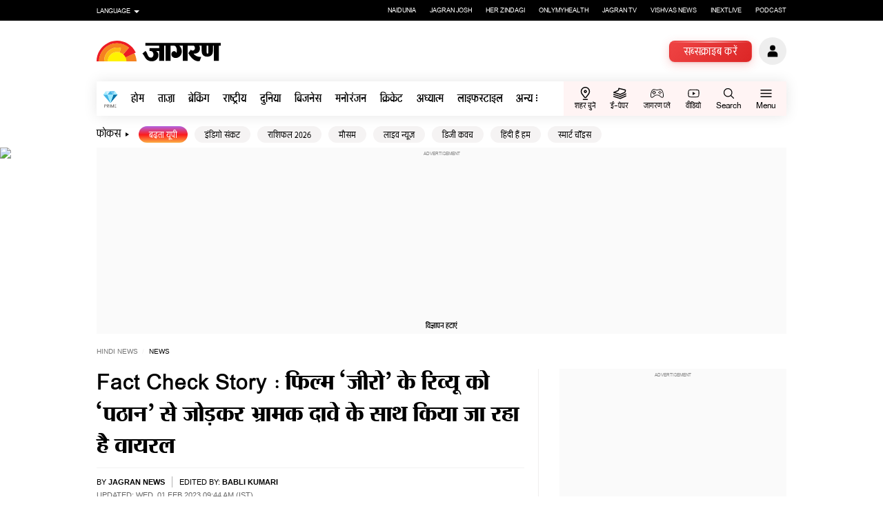

--- FILE ---
content_type: text/html; charset=utf-8
request_url: https://www.jagran.com/fact-check/news-fact-check-story-review-of-film-zero-is-being-shared-with-pathan-with-a-misleading-claim-23315633.html
body_size: 33130
content:
<!DOCTYPE html><html lang="hi" class="__variable_3f54c6 __variable_6da60f"><head><meta charSet="utf-8" data-next-head=""/><meta name="viewport" content="width=device-width, initial-scale=1.0, maximum-scale=5, interactive-widget=resizes-content" data-next-head=""/><meta name="robots" content="max-image-preview:large" data-next-head=""/><title data-next-head="">Fact Check Story : फिल्म ‘जीरो’ के रिव्यू को ‘पठान’ से जोड़कर भ्रामक दावे के साथ किया जा रहा है वायरल - Fact Check Story Review of film Zero is being shared with Pathan with a misleading claim</title><meta name="keywords" content="fact check story, fake story, fake viral story, Vishwash News, Fact Check False claim,  Review of film Zero,  Pathan with a misleading claim" data-next-head=""/><meta name="description" content="Fact Check Story  विश्वास न्यूज ने अपनी पड़ताल में पाया कि वायरल वीडियो का फिल्म ‘पठान’ से कोई संबंध नहीं है। यह वीडियो साल 2018 में आई शाहरुख की फिल्म ‘जीरो’ के रिव्यू का है जिसे लोग गलत दावे के साथ पठान से जोड़ते हुए शेयर कर रहे हैं।" data-next-head=""/><link rel="canonical" href="https://www.jagran.com/fact-check/news-fact-check-story-review-of-film-zero-is-being-shared-with-pathan-with-a-misleading-claim-23315633.html" data-next-head=""/><meta property="og:site_name" content="Jagran" data-next-head=""/><meta property="og:title" content="Fact Check Story : फिल्म ‘जीरो’ के रिव्यू को ‘पठान’ से जोड़कर भ्रामक दावे के साथ किया जा रहा है वायरल - Fact Check Story Review of film Zero is being shared with Pathan with a misleading claim" data-next-head=""/><meta property="og:description" content="Fact Check Story  विश्वास न्यूज ने अपनी पड़ताल में पाया कि वायरल वीडियो का फिल्म ‘पठान’ से कोई संबंध नहीं है। यह वीडियो साल 2018 में आई शाहरुख की फिल्म ‘जीरो’ के रिव्यू का है जिसे लोग गलत दावे के साथ पठान से जोड़ते हुए शेयर कर रहे हैं।" data-next-head=""/><meta property="og:url" content="https://www.jagran.com/fact-check/news-fact-check-story-review-of-film-zero-is-being-shared-with-pathan-with-a-misleading-claim-23315633.html" data-next-head=""/><meta property="og:type" content="Article" data-next-head=""/><meta property="og:image" content="https://www.jagranimages.com/images/newimg/01022023/01_02_2023-fact_check_story_23315633_m.webp" data-next-head=""/><meta property="fb:app_id" content="899262430253154" data-next-head=""/><meta name="twitter:card" content="summary_large_image" data-next-head=""/><meta name="twitter:creator" content="@jagrannews" data-next-head=""/><meta name="twitter:site" content="@jagrannews" data-next-head=""/><meta name="twitter:image" content="https://www.jagranimages.com/images/newimg/01022023/01_02_2023-fact_check_story_23315633_m.webp" data-next-head=""/><meta name="twitter:title" content="Fact Check Story : फिल्म ‘जीरो’ के रिव्यू को ‘पठान’ से जोड़कर भ्रामक दावे के साथ किया जा रहा है वायरल - Fact Check Story Review of film Zero is being shared with Pathan with a misleading claim" data-next-head=""/><meta name="twitter:description" content="Fact Check Story  विश्वास न्यूज ने अपनी पड़ताल में पाया कि वायरल वीडियो का फिल्म ‘पठान’ से कोई संबंध नहीं है। यह वीडियो साल 2018 में आई शाहरुख की फिल्म ‘जीरो’ के रिव्यू का है जिसे लोग गलत दावे के साथ पठान से जोड़ते हुए शेयर कर रहे हैं।" data-next-head=""/><meta name="twitter:url" content="https://www.jagran.com/fact-check/news-fact-check-story-review-of-film-zero-is-being-shared-with-pathan-with-a-misleading-claim-23315633.html" data-next-head=""/><link href="https://twitter.com" rel="preconnect" data-next-head=""/><link href="https://www.youtube.com" rel="preconnect" data-next-head=""/><link href="https://www.facebook.com" rel="preconnect" data-next-head=""/><link href="//www.doubleclickbygoogle.com" rel="preconnect" data-next-head=""/><link href="//www.doubleclickbygoogle.com" rel="dns-prefetch" data-next-head=""/><link href="//www.googletagmanager.com" rel="preconnect" data-next-head=""/><link href="//sb.scorecardresearch.com" rel="preconnect" data-next-head=""/><link href="//tpc.googlesyndication.com" rel="preconnect" data-next-head=""/><link href="//b.scorecardresearch.com" rel="dns-prefetch" data-next-head=""/><link href="//b.scorecardresearch.com" rel="preconnect" data-next-head=""/><link href="//www.google-analytics.com" rel="preconnect" data-next-head=""/><link href="//www.googletagservices.com" rel="dns-prefetch" data-next-head=""/><link href="//partner.googleadservices.com" rel="dns-prefetch" data-next-head=""/><link href="//www.jagran.com" rel="dns-prefetch" data-next-head=""/><link href="//www.jagran.com" rel="preconnect" data-next-head=""/><link href="//www.jagranimages.com" rel="dns-prefetch" data-next-head=""/><link href="//www.jagranimages.com" rel="preconnect" data-next-head=""/><link type="image/x-icon" href="https://www.jagran.com/favicon.ico" rel="shortcut icon" data-next-head=""/><link rel="preload" href="https://www.jagranimages.com/images/newimg/01022023/01_02_2023-fact_check_story_23315633.webp" as="image" data-next-head=""/><link rel="preload" href="/_next/static/media/e23b409b6bd25a52-s.p.woff2" as="font" type="font/woff2" crossorigin="anonymous" data-next-font="size-adjust"/><link rel="preload" href="/_next/static/media/86e0510f12d562a3-s.p.woff2" as="font" type="font/woff2" crossorigin="anonymous" data-next-font="size-adjust"/><link rel="preload" href="/_next/static/media/c53e00d5dab6c782-s.p.woff2" as="font" type="font/woff2" crossorigin="anonymous" data-next-font="size-adjust"/><link rel="preload" href="/_next/static/media/4e0238b780687902-s.p.woff2" as="font" type="font/woff2" crossorigin="anonymous" data-next-font="size-adjust"/><link rel="preload" href="/_next/static/css/0781604557479c3c.css" as="style"/><link rel="preload" href="/_next/static/css/7c30c2e8de296024.css" as="style"/><link rel="preload" href="/_next/static/css/94ec5a940b860d16.css" as="style"/><link rel="preload" href="/_next/static/css/7b42a7db9e03941d.css" as="style"/><link rel="stylesheet" href="/_next/static/css/0781604557479c3c.css" data-n-g=""/><link rel="stylesheet" href="/_next/static/css/7c30c2e8de296024.css" data-n-p=""/><link rel="stylesheet" href="/_next/static/css/94ec5a940b860d16.css" data-n-p=""/><link rel="stylesheet" href="/_next/static/css/7b42a7db9e03941d.css" data-n-p=""/><noscript data-n-css=""></noscript><script defer="" noModule="" src="/_next/static/chunks/polyfills-42372ed130431b0a.js"></script><script src="/_next/static/chunks/webpack-a8b25b0c434f2cab.js" defer=""></script><script src="/_next/static/chunks/framework-d11c91c606793d36.js" defer=""></script><script src="/_next/static/chunks/main-aec9d6b897fd855c.js" defer=""></script><script src="/_next/static/chunks/pages/_app-25e425bb58dff94c.js" defer=""></script><script src="/_next/static/chunks/fec483df-f18687733efc4c5e.js" defer=""></script><script src="/_next/static/chunks/10073-cd8bd64f9239ef4c.js" defer=""></script><script src="/_next/static/chunks/82801-9df88f9d986cad6e.js" defer=""></script><script src="/_next/static/chunks/2755-f5a2c788821a3b69.js" defer=""></script><script src="/_next/static/chunks/69829-05d36d27348e64de.js" defer=""></script><script src="/_next/static/chunks/43783-ca2b4f2528a38154.js" defer=""></script><script src="/_next/static/chunks/62295-06e9fa6603f4168a.js" defer=""></script><script src="/_next/static/chunks/54137-6223b06c95677156.js" defer=""></script><script src="/_next/static/chunks/pages/ArticleDetail/ArticleDetailPage-6a0f7b82acfc4281.js" defer=""></script><script src="/_next/static/YuSO2lDq7eXVD-HrS7tQo/_buildManifest.js" defer=""></script><script src="/_next/static/YuSO2lDq7eXVD-HrS7tQo/_ssgManifest.js" defer=""></script><style id="__jsx-7724bfefcf4c321d">.loop-div.jsx-7724bfefcf4c321d{position:absolute;left:50%;bottom:0px;-webkit-transform:translate(-50%,0);-moz-transform:translate(-50%,0);-ms-transform:translate(-50%,0);-o-transform:translate(-50%,0);transform:translate(-50%,0);text-align:center;font-size:13px;margin:0px;display:-webkit-box;display:-webkit-flex;display:-moz-box;display:-ms-flexbox;display:flex;-webkit-box-align:center;-webkit-align-items:center;-moz-box-align:center;-ms-flex-align:center;align-items:center;gap:8px}.loop-container.jsx-7724bfefcf4c321d{display:inline-block;overflow:hidden;height:1.4rem;vertical-align:bottom;position:relative;font-weight:600;color:#000;cursor:pointer}.point1.jsx-7724bfefcf4c321d{cursor:pointer;color:#d32f2f;text-decoration:underline;font-weight:600}.point2.jsx-7724bfefcf4c321d{cursor:pointer;color:#000}.loop-text.jsx-7724bfefcf4c321d{position:relative;-webkit-transition:-webkit-transform.5s ease-in-out;-moz-transition:-moz-transform.5s ease-in-out;-o-transition:-o-transform.5s ease-in-out;transition:-webkit-transform.5s ease-in-out;transition:-moz-transform.5s ease-in-out;transition:-o-transform.5s ease-in-out;transition:transform.5s ease-in-out}.loop-text.jsx-7724bfefcf4c321d span.jsx-7724bfefcf4c321d{display:block;line-height:1.4rem;white-space:nowrap}</style><style id="__jsx-222be3fc725d132d">.datawrap.jsx-222be3fc725d132d{width:100%;display:-webkit-box;display:-webkit-flex;display:-moz-box;display:-ms-flexbox;display:flex;-webkit-box-pack:center;-webkit-justify-content:center;-moz-box-pack:center;-ms-flex-pack:center;justify-content:center}.dataloading.jsx-222be3fc725d132d{display:-webkit-box;display:-webkit-flex;display:-moz-box;display:-ms-flexbox;display:flex;-webkit-box-orient:vertical;-webkit-box-direction:normal;-webkit-flex-direction:column;-moz-box-orient:vertical;-moz-box-direction:normal;-ms-flex-direction:column;flex-direction:column;-webkit-box-align:center;-webkit-align-items:center;-moz-box-align:center;-ms-flex-align:center;align-items:center;padding:30px;margin:0 auto;width:auto}.dataloading.jsx-222be3fc725d132d svg.jsx-222be3fc725d132d{margin-bottom:30px}.dataloading.jsx-222be3fc725d132d p.jsx-222be3fc725d132d{font-size:13px;font-weight:600;margin:0;color:rgba(var(--text-color))}.dataloading.jsx-222be3fc725d132d p.title.jsx-222be3fc725d132d{font-size:20px}.spinner.jsx-222be3fc725d132d{-webkit-animation:rotator 1.4s linear infinite;-moz-animation:rotator 1.4s linear infinite;-o-animation:rotator 1.4s linear infinite;animation:rotator 1.4s linear infinite}@-webkit-keyframes rotator{0%{-webkit-transform:rotate(0deg);transform:rotate(0deg)}100%{-webkit-transform:rotate(270deg);transform:rotate(270deg)}}@-moz-keyframes rotator{0%{-moz-transform:rotate(0deg);transform:rotate(0deg)}100%{-moz-transform:rotate(270deg);transform:rotate(270deg)}}@-o-keyframes rotator{0%{-o-transform:rotate(0deg);transform:rotate(0deg)}100%{-o-transform:rotate(270deg);transform:rotate(270deg)}}@keyframes rotator{0%{-webkit-transform:rotate(0deg);-moz-transform:rotate(0deg);-o-transform:rotate(0deg);transform:rotate(0deg)}100%{-webkit-transform:rotate(270deg);-moz-transform:rotate(270deg);-o-transform:rotate(270deg);transform:rotate(270deg)}}.path.jsx-222be3fc725d132d{stroke-dasharray:187;stroke-dashoffset:0;-webkit-transform-origin:center;-moz-transform-origin:center;-ms-transform-origin:center;-o-transform-origin:center;transform-origin:center;-webkit-animation:dash 1.4s ease-in-out infinite,colors 5.6s ease-in-out infinite;-moz-animation:dash 1.4s ease-in-out infinite,colors 5.6s ease-in-out infinite;-o-animation:dash 1.4s ease-in-out infinite,colors 5.6s ease-in-out infinite;animation:dash 1.4s ease-in-out infinite,colors 5.6s ease-in-out infinite}@-webkit-keyframes colors{0%{stroke:#4285F4}25%{stroke:#DE3E35}50%{stroke:#F7C223}75%{stroke:#1B9A59}100%{stroke:#4285F4}}@-moz-keyframes colors{0%{stroke:#4285F4}25%{stroke:#DE3E35}50%{stroke:#F7C223}75%{stroke:#1B9A59}100%{stroke:#4285F4}}@-o-keyframes colors{0%{stroke:#4285F4}25%{stroke:#DE3E35}50%{stroke:#F7C223}75%{stroke:#1B9A59}100%{stroke:#4285F4}}@keyframes colors{0%{stroke:#4285F4}25%{stroke:#DE3E35}50%{stroke:#F7C223}75%{stroke:#1B9A59}100%{stroke:#4285F4}}@-webkit-keyframes dash{0%{stroke-dashoffset:187}50%{stroke-dashoffset:46.75;-webkit-transform:rotate(135deg);transform:rotate(135deg)}100%{stroke-dashoffset:187;-webkit-transform:rotate(450deg);transform:rotate(450deg)}}@-moz-keyframes dash{0%{stroke-dashoffset:187}50%{stroke-dashoffset:46.75;-moz-transform:rotate(135deg);transform:rotate(135deg)}100%{stroke-dashoffset:187;-moz-transform:rotate(450deg);transform:rotate(450deg)}}@-o-keyframes dash{0%{stroke-dashoffset:187}50%{stroke-dashoffset:46.75;-o-transform:rotate(135deg);transform:rotate(135deg)}100%{stroke-dashoffset:187;-o-transform:rotate(450deg);transform:rotate(450deg)}}@keyframes dash{0%{stroke-dashoffset:187}50%{stroke-dashoffset:46.75;-webkit-transform:rotate(135deg);-moz-transform:rotate(135deg);-o-transform:rotate(135deg);transform:rotate(135deg)}100%{stroke-dashoffset:187;-webkit-transform:rotate(450deg);-moz-transform:rotate(450deg);-o-transform:rotate(450deg);transform:rotate(450deg)}}</style><style id="__jsx-fc1d75e3cfdf5c3f">.like.jsx-fc1d75e3cfdf5c3f{display:-webkit-box;display:-webkit-flex;display:-moz-box;display:-ms-flexbox;display:flex;cursor:pointer}</style><style id="__jsx-3df6a2036353dfe2">#gdprbx{position:fixed;left:0;right:0;bottom:0;z-index:9999;-webkit-box-shadow:0 0 15px rgba(0,0,0,.26);-moz-box-shadow:0 0 15px rgba(0,0,0,.26);box-shadow:0 0 15px rgba(0,0,0,.26);background:#fff;padding:10px;max-width:966px;margin:auto;text-align:left}#gdprbx .close{background:#000;padding:2px 10px;color:#fff;margin-left:5px;font-size:10px;-webkit-border-radius:4px;-moz-border-radius:4px;border-radius:4px}.cookiebox{font-size:11px;line-height:18px;color:#1c1c1c}.cookiebox a{color:#000;font-weight:600}</style></head><body><link rel="preload" as="image" href="https://www.jagranimages.com/images/newimg/01022023/01_02_2023-fact_check_story_23315633.webp"/><div id="__next"><div class="Header_topStripContainer__65OyG"><div class="Header_topStripContainer__65OyG centered"><div class="Header_topStripContainer__language__i1ush"><span>Language</span><ul class="Header_topStripContainer__language__languageLink__2y_S9"><li><a target="_blank" class="active" href="/">हिन्दी</a></li><li><a target="_blank" class="" href="https://www.thedailyjagran.com/">English</a></li><li><a target="_blank" class="" href="https://www.gujaratijagran.com">ગુજરાતી</a></li><li><a target="_blank" class="" href="https://www.punjabijagran.com">ਪੰਜਾਬੀ</a></li><li><a target="_blank" class="active" href="https://www.marathijagran.com/">मराठी</a></li></ul></div><ul class="Header_topStripContainer__topLink__nLKMz"><li><a target="_blank" class="" href=" https://www.naidunia.com">Naidunia</a></li><li><a target="_blank" class="" href="https://www.jagranjosh.com">Jagran Josh</a></li><li><a target="_blank" class="" href="https://www.herzindagi.com">Her Zindagi</a></li><li><a target="_blank" class="" href="https://www.onlymyhealth.com">Onlymyhealth</a></li><li><a target="_blank" class="" href="https://www.jagrantv.com">Jagran TV</a></li><li><a target="_blank" class="" href="https://www.vishvasnews.com">Vishvas News</a></li><li><a target="_blank" class="" href="https://www.inextlive.com">Inextlive</a></li><li><a target="_blank" class="" href="https://www.jagran.com/podcast">Podcast</a></li></ul></div></div><div class="Header_headersticky__MKptZ Header_visible__qoqBC"><header class="Header_header__y_emA"><div class="Header_header__headerMain__p946v centered"><a title="Dainik Jagran Hindi News" href="/" class="Header_header__logo__4zjHH"><svg><use href="/sprite.svg#jagran"></use></svg></a><div class="Header_header__headerMain__right__LJOye"><a href="/subscription/plan?utm_login=header_subscription_btn" class="Header_subscribeBtn__0Wse8">सब्सक्राइब करें</a><span class="Header_header__headerMain__login__WNaZv"><svg> <use href="/sprite.svg#user"></use> </svg></span><div class="Header_hamburgermob__fAC6P"><svg><use href="/sprite.svg#menu"></use></svg></div></div></div></header><div class="centered mobilefull menuscroll"><div class="stickyads mobileAds"><div id="target-50" class="adsView"></div></div><div class="Header_header__mainMenu__slt_K"><ul class="Header_header__menuPrimary__2aZbd menuPrimary "><li class="Header_primeImage__sKFhT"><a title="prime listing" href="/prime-news-hindi.html"><svg><use href="/sprite.svg#primeimages"></use></svg></a></li><li><a href="/" class="">होम</a></li><li><a href="/latest-news.html" class="">ताज़ा</a></li><li><a href="https://www.jagran.com/breaking-news.html" class="breaking">ब्रेकिंग</a></li><li><a href="/news/national-news-hindi.html" class="">राष्ट्रीय</a></li><li><a href="/world-news-hindi.html" class="">दुनिया</a></li><li><a href="/business-hindi.html" class="">बिजनेस</a></li><li><a href="/entertainment-hindi.html" class="">मनोरंजन</a></li><li><a href="/cricket-hindi.html" class="">क्रिकेट</a></li><li><a href="/spiritual-hindi.html" class="">अध्यात्म</a></li><li><a href="/lifestyle-hindi.html" class="">लाइफस्टाइल</a></li><li class="undefined dropdown"><span class="moreBtn">अन्य<svg><use href="/sprite.svg#dotmenu"></use></svg></span><ul class="dropdownMenu menu Header_dropdownMenu__Sj9nL undefined"><li><a href="/technology-hindi.html" class="">टेक-ज्ञान</a></li><li><a href="/automobile" class="">ऑटो</a></li><li><a href="https://www.jagran.com/politics-news-hindi.html" class="">पॉलिटिक्स</a></li><li><a href="/specials.html" class="">स्पेशल</a></li><li><a href="/news/education-news-hindi.html" class="">शिक्षा</a></li><li><a href="https://www.jagran.com/elections/vidhan-sabha/bihar.html" class="">बिहार रिजल्ट </a></li><li><a href="/feature-news-hindi.html" class="">एक्सप्लेनर</a></li><li><a href="https://www.jagran.com/viral-stories/general-news-hindi.html" class="">वायरल</a></li><li><a href="https://www.jagran.com/cricket/ipl.html" class="">आईपीएल</a></li><li><a href="/common-man-issue-news-hindi.html" class="">आम मुद्दे</a></li><li><a href="/news/job-news-hindi.html" class="">जॉब्स</a></li><li><a href="/news/career-news-hindi.html" class="">कैरियर</a></li><li><a href="/web-stories" class="">वेब स्टोरी</a></li><li><a href="/immersive.html" class="">जागरण इमर्सिव</a></li></ul></li></ul><ul class="Header_header__rhsMenu__0_Hyl"><li class="chooseState"><a href="#"><svg><use href="/sprite.svg#location"></use></svg> <span>शहर चुनें</span></a></li><li><a title="ई-पेपर" href="https://epaper.jagran.com/epaper/" target="_blank" rel="noopener"><svg><use href="/sprite.svg#epapersticky"></use></svg><span>ई-पेपर</span></a></li><li><a title="जागरण प्ले" href="https://www.jagranplay.com/" target="_blank" rel="noopener"><svg><use href="/sprite.svg#jagranplay"></use></svg><span>जागरण प्ले </span></a></li><li><a title="जागरण वीडियो" href="/videos.html"><svg><use href="/sprite.svg#videos"></use></svg><span>वीडियो</span></a></li><li><a title="" href="#"><svg><use href="/sprite.svg#search"></use></svg><span>Search</span></a></li><li><a title="" href="#"><svg><use href="/sprite.svg#menu"></use></svg><span>Menu</span></a></li></ul></div></div></div><div class="centered mobilefull"><div class="Header_header__inTheNewsCont__VAZ4F theNews"><div class="Header_header__title__R8gsw">फोकस </div><ul class="Header_header__focusLink__S5Ezz"><li><a target="_self" class="bgActive" href="https://www.jagran.com/events/viksit-uttar-pradesh-viksit-bharat-2047/index.html">बढ़ता यूपी</a></li><li><a target="_blank" class="" href="https://www.jagran.com/topics/IndiGo">इंडिगो संकट</a></li><li><a target="_self" class="" href="https://www.jagran.com/topics/rashifal-2026">राशिफल 2026</a></li><li><a target="_blank" class="" href="https://www.jagran.com/weather">मौसम</a></li><li><a target="_blank" class="" href="https://www.jagran.com/live-news">लाइव न्यूज़</a></li><li><a target="_blank" class="" href="https://www.jagran.com/digikavach/">डिजी कवच</a></li><li><a target="_blank" class="" href="https://jagranhindi.in/">हिंदी हैं हम</a></li><li><a target="_blank" class="" href="https://www.jagran.com/smart-choice">स्मार्ट चॉइस</a></li></ul></div></div><div class="Header_header__searchPopup__EHfxq"><div class="Header_header__searchBlock__Mvyj5"><div class="Header_header__inputGroup__E_r8U"><span role="button" aria-label="close search" class="Header_header__closeSearch__NZRl6"><svg><use href="/sprite.svg#close"></use></svg></span><form><input id="searchText" type="text" placeholder="Search..." class="input_search" name="q"/></form></div><div class="Header_header__trendingWrap__G3JPe"><h3 class="heading">Trending</h3><ul class="Header_header__trendingSearch__g0Id4"></ul></div></div></div><div class="Header_header__menuPopup__1uKf2"><div class="Header_header__menublock__OhZjJ"><a role="button" class="Header_header__closemenu__lME4l" aria-label="close menu"><svg><use href="/sprite.svg#close"></use></svg></a><ul class="Header_header__menupopupLink__vMhhQ"><li><span><a title="jagran prime" href="/prime-news-hindi.html">जागरण प्राइम</a></span><svg><use href="/sprite.svg#jagranPrime"></use></svg></li><li><h3><a title="मेरी खबरें" data-id="मेरी खबरें" href="https://www.jagran.com/mynews">मेरी खबरें</a></h3><ul class="Header_header__submenu__6_IAw "></ul></li><li><h3><a title="पॉलिटिक्स" data-id="पॉलिटिक्स" href="/politics-news-hindi.html">पॉलिटिक्स</a><i class="undefined ">+</i></h3><ul class="Header_header__submenu__6_IAw "><li data-id="राष्ट्रीय"><a href="/politics/national-news-hindi.html">राष्ट्रीय</a></li><li data-id="दुनिया"><a href="/politics/international-news-hindi.html">दुनिया</a></li><li data-id="राज्य"><a href="/politics/state-news-hindi.html">राज्य</a></li></ul></li><li><h3><a title="दुनिया" data-id="दुनिया" href="/world-news-hindi.html">दुनिया</a><i class="undefined ">+</i></h3><ul class="Header_header__submenu__6_IAw "><li data-id="पाकिस्तान"><a href="/world/pakistan-news-hindi.html">पाकिस्तान</a></li><li data-id="चीन"><a href="/world/china-news-hindi.html">चीन</a></li><li data-id="अमेरिका"><a href="/world/america-news-hindi.html">अमेरिका</a></li><li data-id="ब्रिटेन"><a href="/world/united-kingdom-news-hindi.html">ब्रिटेन</a></li><li data-id="मिडिल ईस्ट"><a href="/world/middle-east-news-hindi.html">मिडिल ईस्ट</a></li><li data-id="अन्य देश"><a href="/world-news-hindi.html">अन्य देश</a></li></ul></li><li><h3><a title="टेक" data-id="टेक" href="/technology-hindi.html">टेक</a><i class="undefined ">+</i></h3><ul class="Header_header__submenu__6_IAw "><li data-id="टेक न्यूज़"><a href="/technology/tech-news-news-hindi.html">टेक न्यूज़</a></li><li data-id="टेक लॉंच"><a href="/technology/latest-launch-news-hindi.html">टेक लॉंच</a></li><li data-id="टेक गाइड"><a href="/technology/tech-guide-news-hindi.html">टेक गाइड</a></li><li data-id="टेक रिव्यू"><a href="/technology/review-news-hindi.html">टेक रिव्यू</a></li><li data-id="सोशल मीडिया"><a href="/technology/social-media-news-hindi.html">सोशल मीडिया</a></li><li data-id="ऐप्स न्यूज़"><a href="/technology/apps-news-hindi.html">ऐप्स न्यूज़</a></li></ul></li><li><h3><a title="बिजनेस" data-id="बिजनेस" href="/business-hindi.html">बिजनेस</a><i class="undefined ">+</i></h3><ul class="Header_header__submenu__6_IAw "><li data-id="बिजनेस विज्डम"><a href="/business/top15-news-hindi.html">बिजनेस विज्डम</a></li><li data-id="बचत और निवेश"><a href="/business/savings-news-hindi.html">बचत और निवेश</a></li><li data-id="इंश्योरेंस"><a href="/business/insurance-news-hindi.html">इंश्योरेंस</a></li><li data-id="बैंकिंग और लोन"><a href="/business/banking-loan-news-hindi.html">बैंकिंग और लोन</a></li><li data-id="एक्सपर्ट कॉलम"><a href="/business/expert-column-news-hindi.html">एक्सपर्ट कॉलम</a></li><li data-id="Biz समाचार"><a href="/business/biz-news-hindi.html">Biz समाचार</a></li></ul></li><li><h3><a title="स्पोर्ट्स" data-id="स्पोर्ट्स" href="/sports-news-hindi.html">स्पोर्ट्स</a><i class="undefined ">+</i></h3><ul class="Header_header__submenu__6_IAw "><li data-id="क्रिकेट"><a href="/cricket-hindi.html">क्रिकेट</a></li><li data-id="हॉकी"><a href="/hockey-news-hindi.html">हॉकी</a></li><li data-id="फुटबॉल"><a href="/football-news-hindi.html">फुटबॉल</a></li><li data-id="टेनिस"><a href="/tennis-news-hindi.html">टेनिस</a></li><li data-id="अन्य खेल"><a href="/other-sports-news-hindi.html">अन्य खेल</a></li></ul></li><li><h3><a title="मनोरंजन" data-id="मनोरंजन" href="/entertainment-hindi.html">मनोरंजन</a><i class="undefined ">+</i></h3><ul class="Header_header__submenu__6_IAw "><li data-id="बॉलीवुड"><a href="/entertainment/bollywood-news-hindi.html">बॉलीवुड</a></li><li data-id="मूवी रिव्यू"><a href="/entertainment/reviews-news-hindi.html">मूवी रिव्यू</a></li><li data-id="बॉक्स ऑफ़िस"><a href="/entertainment/box-office-news-hindi.html">बॉक्स ऑफ़िस</a></li><li data-id="टेली मसाला"><a href="/entertainment/tv-news-hindi.html">टेली मसाला</a></li><li data-id="बॉलीवुड विशेष"><a href="/entertainment/bollywood-vishesh-news-hindi.html">बॉलीवुड विशेष</a></li><li data-id="हॉलीवुड"><a href="/entertainment/hollywood-news-hindi.html">हॉलीवुड</a></li></ul></li><li><h3><a title="लाइफस्टाइल" data-id="लाइफस्टाइल" href="/lifestyle-hindi.html">लाइफस्टाइल</a><i class="undefined ">+</i></h3><ul class="Header_header__submenu__6_IAw "><li data-id="राशिफल"><a href="/spiritual/rashifal-hindi.html">राशिफल</a></li><li data-id="सेहत"><a href="/lifestyle/health-news-hindi.html">सेहत</a></li><li data-id="पर्यटन"><a href="/lifestyle/travel-tourism-news-hindi.html">पर्यटन</a></li><li data-id="रिलेशनशिप्स"><a href="/lifestyle/relationships-news-hindi.html">रिलेशनशिप्स</a></li><li data-id="त्योहार"><a href="/lifestyle/festivals-news-hindi.html">त्योहार</a></li><li data-id=" फैशन/ब्यूटी"><a href="/lifestyle/fashion-beauty-news-hindi.html"> फैशन/ब्यूटी</a></li></ul></li><li><h3><a title="ऑटो" data-id="ऑटो" href="/automobile">ऑटो</a><i class="undefined ">+</i></h3><ul class="Header_header__submenu__6_IAw "><li data-id="गाइड"><a href="/automobile/car-buyer-guide-news-hindi.html">गाइड</a></li><li data-id="लेटेस्ट न्यूज़"><a href="/automobile/latest-news-news-hindi.html">लेटेस्ट न्यूज़</a></li><li data-id="लेटेस्ट लॉंच"><a href="/automobile/new-car-launches-news-hindi.html">लेटेस्ट लॉंच</a></li><li data-id="रिव्यू"><a href="/automobile/car-reviews-news-hindi.html">रिव्यू</a></li></ul></li><li><h3><a title="अध्यात्म" data-id="अध्यात्म" href="/spiritual-hindi.html">अध्यात्म</a><i class="undefined ">+</i></h3><ul class="Header_header__submenu__6_IAw "><li data-id="वास्तु टिप्स"><a href="/spiritual/vastu-shastra-news-hindi.html">वास्तु टिप्स</a></li><li data-id="धर्म समाचार"><a href="/spiritual/religion-news-hindi.html">धर्म समाचार</a></li><li data-id="पूजा-पाठ"><a href="/spiritual/puja-path-news-hindi.html">पूजा-पाठ</a></li><li data-id="धार्मिक स्थान"><a href="/spiritual/mukhye-dharmik-sthal-news-hindi.html">धार्मिक स्थान</a></li><li data-id="संत-साधक"><a href="/spiritual/sant-saadhak-news-hindi.html">संत-साधक</a></li></ul></li><li><h3><a title="संपादकीय" data-id="संपादकीय" href="/editorial-hindi.html">संपादकीय</a><i class="undefined ">+</i></h3><ul class="Header_header__submenu__6_IAw "><li data-id="नजरिया"><a href="/editorial/nazariya-news-hindi.html">नजरिया</a></li><li data-id="अपनी बात"><a href="/editorial/apnibaat-news-hindi.html">अपनी बात</a></li></ul></li><li><h3><a title="अन्य" data-id="अन्य" href="#">अन्य</a><i class="undefined ">+</i></h3><ul class="Header_header__submenu__6_IAw "><li data-id="वायरल"><a href="/viral-stories/general-news-hindi.html">वायरल</a></li><li data-id="Did You Know"><a href="/did-you-know/general-news-hindi.html">Did You Know</a></li><li data-id="एक्सप्लेनर"><a href="/feature-news-hindi.html">एक्सप्लेनर</a></li><li data-id="स्पेशल"><a href="/specials.html">स्पेशल</a></li><li data-id="शिक्षा"><a href="/news/education-news-hindi.html">शिक्षा</a></li><li data-id="आम मुद्दे"><a href="/common-man-issue-news-hindi.html">आम मुद्दे</a></li><li data-id="नौकरी"><a href="/news/job-news-hindi.html">नौकरी</a></li><li data-id="कैरियर"><a href="/news/career-news-hindi.html">कैरियर</a></li><li data-id="जागरण इमर्सिव"><a href="https://www.jagran.com/immersive.html">जागरण इमर्सिव</a></li></ul></li></ul><div class="Header_header__app___0fRo">Move to Jagran APP<svg><use href="/sprite.svg#download"></use></svg></div></div></div><figure style="height:0px"><img alt="pixelcheck" loading="lazy" width="1" height="1" decoding="async" data-nimg="1" style="color:transparent" src="https://pixel.jagran.com/nofill/pixel.gif"/></figure><script type="application/ld+json"> {"@context":"https://schema.org", "@type":"NewsArticle", "url":"https://www.jagran.com/fact-check/news-fact-check-story-review-of-film-zero-is-being-shared-with-pathan-with-a-misleading-claim-23315633.html", "articleBody":"
नई दिल्‍ली (विश्‍वास न्‍यूज)। शाह रुख खान और दीपिका पादुकोण की जोड़ी एक लम्बे समय के बाद स्क्रीन पर लौटी। इस जोड़ी ने सिनेमाघरों में आते ही धमाल मचा दिया। बॉलीवुड के बादशाह शाह रुख खान ने इस फिल्म के साथ चार साल बाद वापसी की है और उनकी ये वापसी सफल भी रही। 25 जनवरी को रिलीज हुई स्पाई एक्शन थ्रिलर फिल्म 'पठान' ने बॉक्स ऑफिस पर जमकर कमाई कर रही है। लेकिन शाहरुख खान की फिल्म ‘पठान’ को लेकर जारी विवाद थमने का नाम ही नहीं ले रहा है।


फिल्म के रिलीज होने के बाद भी लोग इसका जमकर विरोध कर रहे हैं। इसी से जोड़कर सोशल मीडिया पर 15 सेकेंड का एक वीडियो तेजी से वायरल हो रहा है, जिसमें सिनेमा हॉल से बहार आते हुए लोग शाहरुख खान की फिल्म को बकवास बताते हुए नजर आ रहे हैं। इस वीडियो को शेयर कर दावा किया जा रहा है, ‘पठान’ फिल्म के रिव्यू का वीडियो है। इस वीडियो को शेयर कर दावा किया जा रहा है कि लोगों को यह फिल्म ‘पठान’ बिल्कुल पसंद नहीं आ रही है, लोगों ने इस शाहरुख खान की सबसे बुरी फिल्म बताया है।



दैनिक जागरण की फैक्ट चेकिंग वेबसाइट विश्वास न्यूज ने अपनी पड़ताल में पाया कि विश्वास न्यूज की पड़ताल में वायरल दावा भ्रामक साबित हुआ। वायरल वीडियो का फिल्म ‘पठान’ से कोई संबंध नहीं है।
फेसबुक यूजर अमित घोष ने 26 जनवरी 2023 को वायरल वीडियो को शेयर किया था। यूजर ने वायरल वीडियो को शेयर करते हुए अंग्रेजी में कैप्शन में लिखा हुआ है, ‘पठान’ फिल्म का पहला रिव्यू। फिल्म ‘पठान’ शाहरुख खान की सबसे बुरी फिल्म है।



 इस दावे की पूरी सच्चाई जानने के लिए इस लिंक पर क्लिक कर पूरे फैक्ट चेक को पढ़ा जा सकता है।
", "articleSection":"fact-check", "mainEntityOfPage":{"@type":"WebPage", "@id":"https://www.jagran.com/fact-check/news-fact-check-story-review-of-film-zero-is-being-shared-with-pathan-with-a-misleading-claim-23315633.html"}, "headline":"Fact Check Story : फिल्म ‘जीरो’ के रिव्यू को ‘पठान’ से जोड़कर भ्रामक दावे के साथ किया जा रहा है वायरल", "description":"Fact Check Story  विश्वास न्यूज ने अपनी पड़ताल में पाया कि वायरल वीडियो का फिल्म ‘पठान’ से कोई संबंध नहीं है। यह वीडियो साल 2018 में आई शाहरुख की फिल्म ‘जीरो’ के रिव्यू का है जिसे लोग गलत दावे के साथ पठान से जोड़ते हुए शेयर कर रहे हैं।", "datePublished":"2023-02-01T09:44:00+05:30", "dateModified":"2023-02-01T09:44:00+05:30", "publisher":{"@type":"Organization","name":"दैनिक जागरण","logo":{"@type":"ImageObject","url":"https://www.jagranimages.com/images/logo/logo.png","width":600,"height":60 } }, "author":{"@type":"Person","name":"Jagran News","url":"https://www.jagran.com/author/jagran-news-null"}, "image":{"@type":"ImageObject","url":"https://www.jagranimages.com/images/newimg/01022023/01_02_2023-fact_check_story_23315633.jpg","height":675,"width":1200} } </script><script type="application/ld+json"> {"@context":"https://schema.org", "@type": "Organization", "name": "दैनिक जागरण", "url": "https://www.jagran.com/", "logo": "https://www.jagranimages.com/images/logo/logo.png", "image": "https://www.jagranimages.com/images/logo/logo.png", "address": {"@type": "PostalAddress","streetAddress": "Plot No, C-1, 2001, 20th floor, Tower B, WTT, Sector 16","addressLocality": "Noida","addressRegion": "India","postalCode": "201301","Telephone": "0120 4309 3400"}, "sameAs": ["https://www.facebook.com/dainikjagran","https://twitter.com/JagranNews","https://www.youtube.com/channel/UCSKgOW8Pg_eZymYJyJc432g","https://www.instagram.com/dainikjagrannews/" ]} </script><script type="application/ld+json"> {"@context": "https://schema.org", "@type": "BreadcrumbList", "itemListElement": [ {"@type": "ListItem", "position": 1, "item": { "@id": "https://www.jagran.com", "name": "Hindi News"} }, {"@type": "ListItem", "position": 2, "item": { "@id": "https://www.jagran.com/fact-check/news-news-hindi.html", "name":"news"} } ]} </script><meta itemProp="datePublished" content="2023-02-01T09:44:00+05:30"/><meta itemProp="dateModified" content="2023-02-01T09:44:00+05:30"/><div class="AdFreeBottomLoginModal_modalContainer__xBTAk "></div><div class="scripts"><noscript><iframe src="https://www.googletagmanager.com/ns.html?id=GTM-5CTQK3" height="0" width="0" style="display:none;visibility:hidden"></iframe></noscript><noscript><img alt="comscore" src="https://sb.scorecardresearch.com/p?c1=2&amp;c2=13184768&amp;cv=3.6.0&amp;cj=1"></noscript><script>var googletag = googletag || {};   googletag.cmd = googletag.cmd || [];</script></div><main><div></div><div><div class="centered"><div class="webAds topads advertiseTxt"><div id="detail_pagepush_980x50"></div><div class="jsx-7724bfefcf4c321d loop-div"><div class="jsx-7724bfefcf4c321d loop-container"><div class="jsx-7724bfefcf4c321d loop-text"><span class="jsx-7724bfefcf4c321d point2">विज्ञापन हटाएं</span><span class="jsx-7724bfefcf4c321d point1"> सिर्फ खबर पढ़ें</span></div></div></div></div></div><div class="GutterBox"></div><div class="centered"><ul class="breadcrum" id="breadcrum1"><li><a href="https://www.jagran.com">Hindi News</a></li><li class="subCat"><a href="https://www.jagran.com/fact-check/news-news-hindi.html">news</a></li></ul></div><div class="centered" id="articledetails"><div class="main-content ArticleDetailPage"><div class="main-col"><div class="comment_feedbackPopup__l4XWM" style="display:none;z-index:99999999"><div class="comment_overlay__V7ATY"></div><div class="comment_feedbackConent__JnLCs"><div class="comment_commentContainers2__pqnvY"><div><h2> <!-- -->कमेंट्स</h2><h4>सभी कमेंट्स<!-- --> (<!-- -->0<!-- -->)</h4></div></div><div class="comment_feedbackbox__PVh_B"><b class="comment_closeFeed__iNNwb"><a class="comment_close__NPApV"></a></b><div class="comment_commentContainer__k5boS"><div class="comment_noCommentContainers__pT3p3"><figure class="comment_commentIcon__Nulnx"><img alt="comment" loading="lazy" width="40" height="40" decoding="async" data-nimg="1" style="color:transparent" src="/images/comment-icon.svg"/></figure><h2>बातचीत में शामिल हों </h2><div>टिप्पणी करने के लिए निःशुल्क साइन इन करें! </div><button class="loginButtons comment_loginButtons__lrpPb">लॉगिन करे</button></div><div style="width:100%;height:10px;position:relative;bottom:100px"></div><div class="jsx-222be3fc725d132d datawrap"><div class="jsx-222be3fc725d132d dataloading"><svg width="50px" height="50px" viewBox="0 0 66 66" xmlns="http://www.w3.org/2000/svg" class="jsx-222be3fc725d132d spinner"><circle fill="none" stroke-width="6" stroke-linecap="round" cx="33" cy="33" r="30" class="jsx-222be3fc725d132d path"></circle></svg><p class="jsx-222be3fc725d132d title">कृपया धैर्य रखें।</p></div></div></div></div><div class="comment_commenttype__SY8V1"><div class="comment_replyBox__iuoyi"><div class="comment_replyInputWrapper__vZGhZ"><div class="comment_scroll__4uPj6"><ul class="comment_recommentdation__CbucJ"><li>बहुत अच्छी खबर 👍 </li><li>मजेदार जानकारी </li><li>शानदार कंटेंट 😎 </li><li>बेहतरीन एक्सप्लेनर </li></ul></div><div class="comment_footerBox__t1I_d"><div class="comment_userAvatar___Ukfd"><img alt="user" loading="lazy" width="30" height="30" decoding="async" data-nimg="1" style="color:transparent" src="/images/user.svg"/></div><textarea rows="1" class="comment_replyInput__RQUf9 " placeholder="कमेंट करें..."></textarea><div class="comment_replyButtonWrapper__wGILs"><button class="comment_replyButton__ih_gd "><img alt="comment send" loading="lazy" width="25" height="22" decoding="async" data-nimg="1" style="color:transparent" src="/images/commentSend.svg"/></button><button class="comment_replyButton__ih_gd "><img alt="emoji" loading="lazy" width="25" height="22" decoding="async" data-nimg="1" style="color:transparent" src="/images/happySmile.svg"/></button></div></div></div></div></div></div></div><div class="ArticleDetail_ArticleDetail__NQJvJ ArticleDetail jg_m-article"><article><h1>Fact Check Story : फिल्म ‘जीरो’ के रिव्यू को ‘पठान’ से जोड़कर भ्रामक दावे के साथ किया जा रहा है वायरल</h1><div class="ArticleDetail_ArticleDetail__authorwrap__a2mjO"><div class="ArticleDetail_ArticleDetail__authors__9gpOe"><span class="ArticleDetail_ArticleDetail__name__mnIwT">By<!-- --> <b>Jagran News</b></span><span class="ArticleDetail_ArticleDetail__name__mnIwT">Edited By:<!-- --> <strong>Babli Kumari</strong></span></div><div class="ArticleDetail_ArticleDetail__dateDetail__r_8qb"><span class="ArticleDetail_ArticleDetail__date__KPlfu">Updated:<!-- --> <!-- -->Wed, 01 Feb 2023 09:44 AM (IST)</span></div></div><div id="DetailTopAdsComp" class="topAdsArticle mobileAds"></div><p class="ArticleDetail_ArticleDetail__shortdescription__VeO1K shortdescription">Fact Check Story  विश्वास न्यूज ने अपनी पड़ताल में पाया कि वायरल वीडियो का फिल्म ‘पठान’ से कोई संबंध नहीं है। यह वीडियो साल 2018 में आई शाहरुख की फिल्<!-- -->  <span style="cursor:pointer;font-size:1.2rem;color:#d32f2f">...और पढ़ें</span></p><div class="ArticleDetail_ArticleDetail__sharewrap__JsSBh"><div class="ArticleDetail_ArticleDetail__social__O_MNf"><ul><li class="ArticleDetail_lisocial__g23gC"></li><li><span class="ArticleDetail_ArticleDetail__icon__hF_bo"><label class="jsx-fc1d75e3cfdf5c3f LikeButton_uiLike__wLG7n"><input type="checkbox" id="like-button" class="jsx-fc1d75e3cfdf5c3f"/><span class="jsx-fc1d75e3cfdf5c3f LikeButton_like__Cakm_"><svg xmlns="http://www.w3.org/2000/svg" viewBox="0 0 22 22" width="16" height="16" fill="none" class="jsx-fc1d75e3cfdf5c3f"><path d="M20.808,11.079C19.829,16.132,12,20.5,12,20.5s-7.829-4.368-8.808-9.421C2.227,6.1,5.066,3.5,8,3.5a4.444,4.444,0,0,1,4,2,4.444,4.444,0,0,1,4-2C18.934,3.5,21.773,6.1,20.808,11.079Z" fill="none" class="jsx-fc1d75e3cfdf5c3f"></path></svg></span></label></span></li><li><span class="ArticleDetail_ArticleDetail__icon__hF_bo"><label class="Bookmark_uiBookmark__msTXJ"><input type="checkbox" id="bookmark-button"/><span class="Bookmark_bookmark__C4lq_"><svg xmlns="http://www.w3.org/2000/svg" width="18" height="18" x="0" y="0" viewBox="0 0 32 32"><g><path d="M25.8,5.3v24.1c0,.5-.4.9-.9.9-.2,0-.4,0-.6-.2l-8.4-6.7-8.4,6.7c-.4.3-.9.2-1.3-.1-.1-.2-.2-.4-.2-.6V5.3c0-2,1.6-3.6,3.6-3.6h12.5c2,0,3.6,1.6,3.6,3.6Z"></path></g></svg></span></label></span></li><li><span class="ArticleDetail_ArticleDetail__icon__hF_bo"><b class="comment_commentIcon__Nulnx"><svg width="17" height="17" viewBox="0 0 24 24"><use href="/sprite.svg#commentarticle"></use></svg></b></span></li></ul></div><div class="ArticleDetail_ArticleDetail__PreferredSources__YFUhj"><a href="https://www.google.com/preferences/source?q=jagran.com"> <div></div></a></div></div><figure class="ArticleDetail_ArticleDetail__image__TANuM"><img alt="Hero Image" loading="eager" width="1200" height="675" decoding="async" data-nimg="1" style="color:transparent;width:100%;height:auto" src="https://www.jagranimages.com/images/newimg/01022023/01_02_2023-fact_check_story_23315633.webp"/><figcaption>फिल्म ‘जीरो’ के रिव्यू को ‘पठान’ से जोड़कर भ्रामक दावे के साथ किया जा रहा है वायरल (फाइल फोटो)</figcaption></figure><div class="ArticleBody"><div class="articlecontent"><p></p> <p><strong>नई दिल्‍ली (विश्‍वास न्‍यूज)।</strong> शाह रुख खान और दीपिका पादुकोण की जोड़ी एक लम्बे समय के बाद स्क्रीन पर लौटी। इस जोड़ी ने सिनेमाघरों में आते ही धमाल मचा दिया। बॉलीवुड के बादशाह शाह रुख खान ने इस फिल्म के साथ चार साल बाद वापसी की है और उनकी ये वापसी सफल भी रही। 25 जनवरी को रिलीज हुई स्पाई एक्शन थ्रिलर फिल्म 'पठान' ने बॉक्स ऑफिस पर जमकर कमाई कर रही है। लेकिन शाहरुख खान की फिल्म ‘पठान’ को लेकर जारी विवाद थमने का नाम ही नहीं ले रहा है।</p> </div><div class="mb20 mobileAds"><div class="slidercube"><div class="swiper mySwiperCarousel"><div class="swiper-wrapper"></div><div class="swiper-pagination"></div></div><div class="jsx-7724bfefcf4c321d loop-div"><div class="jsx-7724bfefcf4c321d loop-container"><div class="jsx-7724bfefcf4c321d loop-text"><span class="jsx-7724bfefcf4c321d point2">विज्ञापन हटाएं</span><span class="jsx-7724bfefcf4c321d point1"> सिर्फ खबर पढ़ें</span></div></div></div></div></div><div class="articlecontent"> <p id="rel1"></p> <p>फिल्म के रिलीज होने के बाद भी लोग इसका जमकर विरोध कर रहे हैं। इसी से जोड़कर सोशल मीडिया पर 15 सेकेंड का एक वीडियो तेजी से वायरल हो रहा है, जिसमें सिनेमा हॉल से बहार आते हुए लोग शाहरुख खान की फिल्म को बकवास बताते हुए नजर आ रहे हैं। इस वीडियो को शेयर कर दावा किया जा रहा है, ‘पठान’ फिल्म के रिव्यू का वीडियो है। इस वीडियो को शेयर कर दावा किया जा रहा है कि लोगों को यह फिल्म ‘पठान’ बिल्कुल पसंद नहीं आ रही है, लोगों ने इस शाहरुख खान की सबसे बुरी फिल्म बताया है।</p> </div><div></div><div class="articlecontent"> <p id="rel2"></p> <p></p> <p>दैनिक जागरण की फैक्ट चेकिंग वेबसाइट विश्वास न्यूज ने अपनी पड़ताल में पाया कि विश्वास न्यूज की पड़ताल में वायरल दावा भ्रामक साबित हुआ। वायरल वीडियो का फिल्म ‘पठान’ से कोई संबंध नहीं है।</p> <p><span style="text-align: justify;">फेसबुक यूजर अमित घोष ने 26 जनवरी 2023 को वायरल वीडियो को शेयर किया था। यूजर ने वायरल वीडियो को शेयर करते हुए अंग्रेजी में कैप्शन में लिखा हुआ है, ‘पठान’ फिल्म का पहला रिव्यू। फिल्म ‘पठान’ शाहरुख खान की सबसे बुरी फिल्म है।</span></p> </div><div class="articlecontent"> <p id="rel3"></p> <p></p> <p><a href="https://www.vishvasnews.com/viral/fact-check-review-of-shahrukhs-film-zero-is-being-shared-as-pathan/"> इस दावे की पूरी सच्चाई जानने के लिए इस लिंक पर क्लिक कर पूरे फैक्ट चेक को पढ़ा जा सकता है।</a></p> <p></p></div></div><div class="smartCmsDiv"></div></article></div></div><div class="right-col"><div class="stickySidebarArticle"><aside id="right-content"><div id="DetailTopAdsComp" class="mb20 ads300 webAds advertiseTxt"><div id="detail_top_300x250" class="adsView"></div><div class="jsx-7724bfefcf4c321d loop-div"><div class="jsx-7724bfefcf4c321d loop-container"><div class="jsx-7724bfefcf4c321d loop-text"><span class="jsx-7724bfefcf4c321d point2">विज्ञापन हटाएं</span><span class="jsx-7724bfefcf4c321d point1"> सिर्फ खबर पढ़ें</span></div></div></div></div><div></div></aside></div></div></div></div><div></div><div class="centered taboolaads"><div id="taboola-below-article-thumbnails" style="min-height:300px"></div></div></div></main><div></div></div><script id="__NEXT_DATA__" type="application/json">{"props":{"pageProps":{"ARTICLE_DETAIL_DATA":{"id":"23315633","webTitle":"Fact Check Story Review of film Zero is being shared with Pathan with a misleading claim","webTitleUrl":"fact-check-story-review-of-film-zero-is-being-shared-with-pathan-with-a-misleading-claim","metaTitle":"Fact Check Story Review of film Zero is being shared with Pathan with a misleading claim","category":"fact-check","subcategory":"news","keywords":"fact check story, fake story, fake viral story, Vishwash News, Fact Check False claim,  Review of film Zero,  Pathan with a misleading claim","headline":"Fact Check Story : फिल्म ‘जीरो’ के रिव्यू को ‘पठान’ से जोड़कर भ्रामक दावे के साथ किया जा रहा है वायरल","genre":"general","summary":"Fact Check Story  विश्वास न्यूज ने अपनी पड़ताल में पाया कि वायरल वीडियो का फिल्म ‘पठान’ से कोई संबंध नहीं है। यह वीडियो साल 2018 में आई शाहरुख की फिल्म ‘जीरो’ के रिव्यू का है जिसे लोग गलत दावे के साथ पठान से जोड़ते हुए शेयर कर रहे हैं।","body":"\u003cp\u003e\u003c/p\u003e\n\u003cp\u003e\u003cstrong\u003eनई दिल्‍ली (विश्‍वास न्‍यूज)।\u003c/strong\u003e शाह रुख खान और दीपिका पादुकोण की जोड़ी एक लम्बे समय के बाद स्क्रीन पर लौटी। इस जोड़ी ने सिनेमाघरों में आते ही धमाल मचा दिया। बॉलीवुड के बादशाह शाह रुख खान ने इस फिल्म के साथ चार साल बाद वापसी की है और उनकी ये वापसी सफल भी रही। 25 जनवरी को रिलीज हुई स्पाई एक्शन थ्रिलर फिल्म 'पठान' ने बॉक्स ऑफिस पर जमकर कमाई कर रही है। लेकिन शाहरुख खान की फिल्म ‘पठान’ को लेकर जारी विवाद थमने का नाम ही नहीं ले रहा है।\u003c/p\u003e\n\u003cdiv class=\"ads-slots\"\u003e\u003c/div\u003e\n\u003cp id=\"rel1\"\u003e\u003c/p\u003e\n\u003cp\u003eफिल्म के रिलीज होने के बाद भी लोग इसका जमकर विरोध कर रहे हैं। इसी से जोड़कर सोशल मीडिया पर 15 सेकेंड का एक वीडियो तेजी से वायरल हो रहा है, जिसमें सिनेमा हॉल से बहार आते हुए लोग शाहरुख खान की फिल्म को बकवास बताते हुए नजर आ रहे हैं। इस वीडियो को शेयर कर दावा किया जा रहा है, ‘पठान’ फिल्म के रिव्यू का वीडियो है। इस वीडियो को शेयर कर दावा किया जा रहा है कि लोगों को यह फिल्म ‘पठान’ बिल्कुल पसंद नहीं आ रही है, लोगों ने इस शाहरुख खान की सबसे बुरी फिल्म बताया है।\u003c/p\u003e\n\u003cdiv class=\"ads-slots\"\u003e\u003c/div\u003e\n\u003cp id=\"rel2\"\u003e\u003c/p\u003e\n\u003cp\u003e\u003c/p\u003e\n\u003cp\u003eदैनिक जागरण की फैक्ट चेकिंग वेबसाइट विश्वास न्यूज ने अपनी पड़ताल में पाया कि विश्वास न्यूज की पड़ताल में वायरल दावा भ्रामक साबित हुआ। वायरल वीडियो का फिल्म ‘पठान’ से कोई संबंध नहीं है।\u003c/p\u003e\n\u003cp\u003e\u003cspan style=\"text-align: justify;\"\u003eफेसबुक यूजर अमित घोष ने 26 जनवरी 2023 को वायरल वीडियो को शेयर किया था। यूजर ने वायरल वीडियो को शेयर करते हुए अंग्रेजी में कैप्शन में लिखा हुआ है, ‘पठान’ फिल्म का पहला रिव्यू। फिल्म ‘पठान’ शाहरुख खान की सबसे बुरी फिल्म है।\u003c/span\u003e\u003c/p\u003e\n\u003cdiv class=\"ads-slots\"\u003e\u003c/div\u003e\n\u003cp id=\"rel3\"\u003e\u003c/p\u003e\n\u003cp\u003e\u003c/p\u003e\n\u003cp\u003e\u003ca href=\"https://www.vishvasnews.com/viral/fact-check-review-of-shahrukhs-film-zero-is-being-shared-as-pathan/\"\u003e इस दावे की पूरी सच्चाई जानने के लिए इस लिंक पर क्लिक कर पूरे फैक्ट चेक को पढ़ा जा सकता है।\u003c/a\u003e\u003c/p\u003e\n\u003cp\u003e\u003c/p\u003e","ingredients":null,"state":null,"city":null,"authorByLine":null,"authorEng":"Jagran News","active":null,"pubDate":"Wed, 01 Feb 2023 09:44 AM (IST)","modDate":"Wed, 01 Feb 2023 09:44 AM (IST)","embedTypes":"none","campaignName":null,"brandedContent":"na","imgName":"newimg/01022023/01_02_2023-fact_check_story_23315633.jpg","imgTitle":"फिल्म ‘जीरो’ के रिव्यू को ‘पठान’ से जोड़कर भ्रामक दावे के साथ किया जा रहा है वायरल (फाइल फोटो)","isVideoEmbed":"no","embedCount":0,"authorId":"NNN15","postedById":"Babli_Kumari","postedBy":"Babli Kumari","priority":null,"webcategoryHn":"फैक्ट चेक ","webSubCategoryHn":"समाचार","stateHn":null,"cityHn":null,"type":"News","flourishEmbed":null,"videoEmbed":null,"movieName":null,"movieRating":null,"movieLink":null,"audioLink":null,"directorCount":null,"producerCount":null,"actorCount":null,"directorNames":null,"actorNames":null,"producerNames":null,"highlights":null,"question":null,"answer":null,"qnaCount":null,"qna":null,"storylabel":null,"movieBudget":null,"movieReleaseDate":null,"moviePlatform":null,"movieLanguages":null,"movieWriter":null,"articleType":null,"articleStartDT":null,"articleEndDT":null,"authorByCode":null,"postedByCode":null,"noIndexFollow":null,"provider":"Jagran Digital","articleScript":null,"articleMediaType":null,"articleEmbed":null,"articleEmbedType":null,"articleVideoCaption":null,"articleVideoThumbnail":null,"poll":null,"metaDescription":"Fact Check Story  विश्वास न्यूज ने अपनी पड़ताल में पाया कि वायरल वीडियो का फिल्म ‘पठान’ से कोई संबंध नहीं है। यह वीडियो साल 2018 में आई शाहरुख की फिल्म ‘जीरो’ के रिव्यू का है जिसे लोग गलत दावे के साथ पठान से जोड़ते हुए शेयर कर रहे हैं।","authorType":"author","classification":null,"keyInsightsLabel":null,"whyItMattersLabel":null,"takeAwayReflectionLabel":null,"keyInsights":null,"whyItMatters":null,"takeAwayReflection":null,"keyInsightsEnable":null,"whyItMattersEnable":null,"takeAwayReflectionEnable":null,"isActive":null,"quiz":{},"bookmark":false,"like":false},"category":"fact-check","subcategory":"news","id":"23315633","LatestNews":[{"id":"40071985","webTitleUrl":"aaj-ka-rashifal-15-december-2025-from-aries-to-cancer-know-todays-horoscope-predictions","category":"astrology","subcategory":"rashifal","headline":"मेष से कर्क Aaj Ka Rashifal 15 दिसंबर 2025: वृषभ का रोजमर्रा की जिम्मेदारियों पर रहेगा फोकस, पढ़ें राशिफल\n","summary":"Aaj Ka Rashifal 15 दिसंबर 2025 के अनुसार, तुला राशि में चंद्रदेव के गोचर से प्रभावित है। इससे दिन में संतुलन, सामंजस्य, समझदारी और रिश्तों पर ध्यान देने की आदत बढ़ेगी। ऐसे में आइए एस्ट्रोलॉजर आनंद सागर पाठक से जानते हैं मेष से कर्क राशि का दैनिक राशिफल।","modDate":"Mon, 15 Dec 2025 04:00 AM (IST)","imgName":"2025/12/14/article/image/Aries-to-Cancer-horoscope-1765702149348.jpg","type":"fatafat"},{"id":"40072638","webTitleUrl":"delhi-night-shelters-face-donation-challenges","category":"news","subcategory":"state","headline":"दिल्ली की सड़कों पर बेघरों को दान बना रैन बसेरों की चुनौती, डूसिब लगाएगा जागरूकता होर्डिंग\n","summary":"दिल्ली में रैन बसेरों को दान की कमी के कारण चुनौतियों का सामना करना पड़ रहा है, जिससे बेघर लोगों को कठिनाई हो रही है। दिल्ली शहरी आश्रय सुधार बोर्ड (डूसिब) इस समस्या के बारे में जागरूकता बढ़ाने के लिए होर्डिंग लगाएगा। इसका उद्देश्य लोगों को रैन बसेरों में दान करने के लिए प्रोत्साहित करना है ताकि बेघर लोगों को आवश्यक सहायता मिल सके।","state":"delhi","city":"new-delhi-city","modDate":"Mon, 15 Dec 2025 03:59 AM (IST)","imgName":"2025/12/15/article/image/DUSIB-1765751147302.png","stateHn":"दिल्ली","cityHn":"नई दिल्ली","type":"News"},{"id":"40072631","webTitleUrl":"santosh-trophy-matches-in-agra-for-first-time","category":"news","subcategory":"state","headline":"आगरा में पहली बार होंगे संतोष ट्रॉफी के मैच, ग्रुप-बी में UP, उत्तराखंड, हरियाणा और चंडीगढ़ की टीमें लेंगी हिस्सा\n","summary":"\n\n\n\n\n\n\n79वीं सीनियर नेशनल फुटबॉल चैंपियनशिप (संतोष ट्रॉफी) के ग्रुप-बी मैच अब आगरा के शारदा विश्वविद्यालय में 21 से 25 दिसंबर तक आयोजित होंगे। यह पहली बार है कि आगरा शहर ने इस प्रतिष्ठित टूर्नामेंट की मेजबानी की है।\n\n\n\n\n \n\n\n\n ","state":"uttar-pradesh","city":"agra-city","modDate":"Mon, 15 Dec 2025 02:59 AM (IST)","imgName":"2025/12/15/article/image/download-1765747621852.jpg","stateHn":"उत्तर प्रदेश","cityHn":"आगरा","type":"News"},{"id":"40072627","webTitleUrl":"qr-code-payments-in-post-offices","category":"news","subcategory":"state","headline":"अब डाकघरों में QR कोड और POS से भी कर सकगें भुगतान, उपभोक्ता-कर्मचारियों को मिली राहत\n","summary":"\n\n\n\n\n\n\nडाक विभाग ने डिजिटल क्रांति के साथ खुद को आधुनिक बनाया है। जिले के सभी डाकघरों में अब डिजिटल भुगतान संभव है, जिससे डाककर्मियों को रोजमर्रा के झंझट से राहत मिली है। पहले क्यूआर कोड और अब पीओएस मशीन के माध्यम से भी भुगतान की सुविधा उपलब्ध कराई गई है।\n\n\n\n\n \n\n\n\n ","state":"uttar-pradesh","city":"agra-city","modDate":"Mon, 15 Dec 2025 02:49 AM (IST)","imgName":"2025/12/15/article/image/download-1765747054394.jpg","stateHn":"उत्तर प्रदेश","cityHn":"आगरा","type":"News"},{"id":"40072626","webTitleUrl":"92-couples-tie-knot-in-kanpur-dehat-mass-wedding","category":"news","subcategory":"state","headline":"मुख्यमंत्री सामूहिक विवाह योजना में रसूलाबाद-झींझक ब्लॉक के 92 जोड़ों ने थामा एक-दूजे का हाथ\n","summary":"\n\n\n\n\n\n\nरसूलाबाद और झींझक ब्लॉक में रविवार को 92 जोड़ों का सामूहिक विवाह संपन्न हुआ। गैलेक्सी गार्डन असालतगंज में आयोजित कार्यक्रम में विधिविधान से विवाह की सभी रस्में पूरी की गईं, और ब्लॉक प्रमुख प्रतिनिधि ने वर-वधू के मांगलिक जीवन के लिए आशीर्वाद दिया।\n\n\n\n\n \n\n\n\n ","state":"uttar-pradesh","city":"kanpur-dehat","modDate":"Mon, 15 Dec 2025 02:44 AM (IST)","imgName":"2025/12/15/article/image/group-marriage-1765746761861.jpg","stateHn":"उत्तर प्रदेश","cityHn":"कानपुर देहात","type":"News"},{"id":"40072624","webTitleUrl":"italian-couple-worships-at-rasulabad-temple","category":"news","subcategory":"state","headline":"इटली के दंपती एलम और एलिस ने रसूलाबाद में धर्मगढ़ बाबा मंदिर में किया जलाभिषेक \n","summary":"\n\n\n\n\n\n\nभारत भ्रमण पर आए इटली निवासी दंपती एलम और एलिस रविवार शाम रसूलाबाद पहुंचे। उन्होंने धर्मगढ़ बाबा मंदिर में शिवलिंग पर जलाभिषेक कर पूजा-अर्चना की और आशीर्वाद लिया, साथ ही मंदिर के बारे में स्थानीय लोगों से जानकारी प्राप्त की।\n\n\n\n\n \n\n\n\n ","state":"uttar-pradesh","city":"kanpur-dehat","modDate":"Mon, 15 Dec 2025 02:40 AM (IST)","imgName":"2025/12/15/article/image/mandir-1765746444965.jpg","stateHn":"उत्तर प्रदेश","cityHn":"कानपुर देहात","type":"News"}],"PageType":"article details","RelatedVideo":{"video_keyword":{"title":"होमबाउंड सिनेमाघरों में रिलीज़, कान फ़िल्म फेस्टिवल में मचा चुकी धूम","createdAt":"2025-09-26T08:30:15+05:30","updatedAt":"2025-12-01T09:00:48+05:30","id":88162,"embed_code":"zeeM7Sfmhfw","publishTime":"2025-09-25T12:31:04.000Z","relevance_score":158.13006591796875,"category":null}},"article_id":"23315633","pageLimit":{"domain_url":"jagran.com","product_name":"Jagran","free_story_limit":5,"registered_user_limit":5,"random":144,"showLogin":false},"CRE_KEYWORD_BASED":[{"id":"23812876","webTitleUrl":"fact-check-shivraj-singh-edited-video-is-being-made-viral-with-false-claim","category":"fact-check","subcategory":"news","headline":"Fact Check: शिवराज सिंह के एडिटेड वीडियो को गलत दावे के साथ किया जा रहा वायरल","summary":"असल में वायरल वीडियो एडिटेड है। असली वीडियो में शिवराज हेमंत सोरेन और कांग्रेस गठबंधन के खिलाफ बोलते हुए नजर आ रहे हैं। उन्होंने कहा था कि झारखंड को कांग्रेस गठबंधन से बचाना है। दुष्प्रचार की मंशा से वीडियो को वायरल करने के लिए इस हिस्से को एडिट कर हटा दिया गया और गलत दावे के साथ शेयर किया जाने लगा।","modDate":"Wed, 09 Oct 2024 03:25 PM (IST)","imgName":"newimg/09102024/09_10_2024-fact_23812876.jpg","webcategoryHn":"फैक्ट चेक ","webSubCategoryHn":"समाचार","type":"News","isVideoEmbed":"no"},{"id":"23812868","webTitleUrl":"this-viral-photo-is-not-from-apj-abdul-kalam-childhood","category":"fact-check","subcategory":"news","headline":"Fact Check: ये वायरल तस्वीर एपीजे अब्दुल कलाम के बचपन की नहीं है","summary":"सोशल मीडिया पर एक तस्वीर वायरल हो रही है जिसमें एक महिला और एक बच्चे को देखा जा सकता है। तस्वीर को लेकर दावा किया जा रहा है कि यह पूर्व राष्ट्रपति एपीजे अब्दुल कलाम के बचपन की तस्वीर है जिसमें वे अपनी मां के साथ बैठे नजर आ रहे हैं। विश्‍वास न्‍यूज ने अपनी जांच में पाया कि यह तस्वीर एपीजे अब्दुल कलाम के बचपन की नहीं है।","modDate":"Wed, 09 Oct 2024 03:21 PM (IST)","imgName":"newimg/09102024/09_10_2024-fact_23812868.jpg","webcategoryHn":"फैक्ट चेक ","webSubCategoryHn":"समाचार","type":"News","isVideoEmbed":"no"},{"id":"23809661","webTitleUrl":"viral-video-of-netanyahu-running-towards-a-bunker-after-iranian-attack-is-from2021","category":"fact-check","subcategory":"news","headline":"Fact Check: ईरानी हमले के बाद बंकर की तरफ भागने के दावे से वायरल नेतन्याहू का वीडियो 2021 का है","summary":"सोशल मीडिया पर वायरल हो रहा वीडियो पुराना है और इसका इजरायल पर हुए हमले से कोई संबंध नहीं है। वायरल वीडियो 14 दिसंबर 2021 का है जब वे संसद में वोट देने के लिए अपने ऑफिस से भागते हुए वहां पहुंचे थे। इसी पुराने वीडियो को हालिया ईरान हमले से जोड़कर गलत दावे के साथ शेयर किया जा रहा है।","modDate":"Fri, 04 Oct 2024 02:48 PM (IST)","imgName":"newimg/04102024/04_10_2024-fact_23809661.jpg","webcategoryHn":"फैक्ट चेक ","webSubCategoryHn":"समाचार","type":"News","isVideoEmbed":"no"},{"id":"23808722","webTitleUrl":"fact-check-old-video-of-building-demolition-in-turkey-viral-as-bihar","category":"fact-check","subcategory":"news","headline":"Fact Check : तुर्किये में इमारत गिराए जाने के पुराने वीडियो को बिहार का बताकर किया गया वायरल","summary":"वायरल दावे की सच्चाई जानने के लिए हमने वीडियो के कई कीफ्रेम निकाले और उन्हें गूगल लेंस की मदद से सर्च करना शुरू किया। हमें टूटती इमारत का वीडियो तुर्किये की न्यूज वेबसाइट aykiri (आयकिरी) पर 18 मार्च 2023 को अपलोड मिला। हालांकि  इसमें नीचे पानी नहीं था बल्कि सूखी जमीन थी। खबर के अनुसार वीडियो तुर्किये के कहरमानमारास के एबरार स्थल का है।","modDate":"Wed, 02 Oct 2024 09:42 PM (IST)","imgName":"newimg/02102024/02_10_2024-fact_23808722_2147076.jpg","webcategoryHn":"फैक्ट चेक ","webSubCategoryHn":"समाचार","type":"News","isVideoEmbed":"no"},{"id":"23808719","webTitleUrl":"fact-check-viral-video-of-tampering-with-railway-track-is-being-made-viral-with-fake-claim","category":"fact-check","subcategory":"news","headline":"Fact Check: रेलवे ट्रैक के साथ हुई छेड़छाड़ के वायरल वीडियो को फेक दावे के साथ किया जा रहा वायरल","summary":"वायरल दावे की सच्चाई जानने के लिए दैनिक जागरण की फैक्ट चेकिंग वेबसाइट विश्वास न्यूज ने इनविड टूल की मदद से वीडियो के कई कीफ्रेम निकाले और उन्हें गूगल रिवर्स इमेज के जरिए सर्च किया। हमें दावे से जुड़ी एक रिपोर्ट मिड-डे की वेबसाइट पर मिली। रिपोर्ट को 21 सितंबर 2024 को प्रकाशित किया गया था। रिपोर्ट के अनुसार वायरल वीडियो गुजरात के सूरत के कौसंबा-किम रेलवे स्टेशन का था।","modDate":"Wed, 02 Oct 2024 09:38 PM (IST)","imgName":"newimg/02102024/02_10_2024-fact_23808719.jpg","webcategoryHn":"फैक्ट चेक ","webSubCategoryHn":"समाचार","type":"News","isVideoEmbed":"no"},{"id":"23804934","webTitleUrl":"video-of-the-cricket-team-t20-world-cup-victory-parade-is-being-shared-as-a-link-to-mumbai-chalo-campaign","category":"fact-check","subcategory":"news","headline":"Fact Check Story: क्रिकेट टीम के टी20 वर्ल्ड कप की विजय परेड के वीडियो को ‘मुंबई चलो’ अभियान से जोड़कर किया जा रहा शेयर","summary":"सोशल मीडिया पर लोगों से भरी एक रोड के वीडियो को शेयर कर दावा किया जा रहा है कि यह ‘मुंबई चलो’ अभियान का है। जहां पर मुस्लिम समुदाय ने रामगिरी महाराज और बीजेपी विधायक नितेश राणे के मुस्लिम विरोधी बयानों के खिलाफ इस रैली को निकाला था। दैनिक जागरण की फैक्ट चेकिंग वेबसाइट विश्वास न्यूज ने अपनी पड़ताल में पाया कि वायरल दावा गलत है।","modDate":"Thu, 26 Sep 2024 05:53 PM (IST)","imgName":"newimg/26092024/26_09_2024-fact_23804934.jpg","webcategoryHn":"फैक्ट चेक ","webSubCategoryHn":"समाचार","type":"News","isVideoEmbed":"no"}],"JagranManthan":{"video":{"count":85,"rows":[{"title":"Arun Kumar Singh Podcast | भारत की विदेश नीति या चाणक्य नीति |India \u0026 foreign policy |Jagran Manthan","createdAt":"2024-11-30T02:30:08+05:30","updatedAt":"2024-12-02T07:25:15+05:30","id":61824,"embed_code":"E-7FFi1KiFc","embed_url":"arun-kumar-singh-podcast-india39s-foreign-policy-jagran-manthan","url":"arun-kumar-singh-podcast-india39s-foreign-policy-jagran-manthan-61824.html","body":"Arun Kumar Singh Podcast: Arun Kumar Singh Podcast: Jagran Manthan के इस एपिसोड में Jagran TV की Political ...","status":"active","publishTime":"2024-11-29T10:45:00.000Z","category":{"category_name":"जागरण मंथन","category_slug":"jagran-manthan"}},{"title":"R.K.Yadav Podcast | RAW Officer | Intelligence agency | Secret Mission | Jagran Manthan","createdAt":"2024-11-27T08:30:09+05:30","updatedAt":"2024-12-02T08:00:50+05:30","id":61580,"embed_code":"xZvH__1yrBg","embed_url":"rkyadav-podcast-rampaw-officer-intelligence-agency-secret-mission-jagran-manthan","url":"rkyadav-podcast-rampaw-officer-intelligence-agency-secret-mission-jagran-manthan-61580.html","body":"R.K.Yadav Podcast: Jagran Manthan के इस एपिसोड में Jagran TV की Political Editor स्मृति रस्तोगी ...","status":"active","publishTime":"2024-11-26T10:15:07.000Z","category":{"category_name":"जागरण मंथन","category_slug":"jagran-manthan"}},{"title":"Sushil Pandit On Article 370 | क्या मिल पाएगा कश्मीरी हिन्दुओं को  इंसाफ? | Kashmiri Pandit Story","createdAt":"2024-11-23T04:30:18+05:30","updatedAt":"2024-12-02T07:16:50+05:30","id":61196,"embed_code":"rq2JwnUfuCQ","embed_url":"sushil-pandit-on-article-370-kashmiri-pandit-story","url":"sushil-pandit-on-article-370-kashmiri-pandit-story-61196.html","body":"Sushil Pandit Podcast: Jagran Manthan के इस एपिसोड में Jagran TV की Political Editor स्मृति ...","status":"active","publishTime":"2024-11-22T09:56:51.000Z","category":{"category_name":"जागरण मंथन","category_slug":"jagran-manthan"}},{"title":"Delhi air pollution : आखिर कब तक सांस लेना होगा मुश्किल? Expert Talk| Vimlendu Jha Podcast | Manthan","createdAt":"2024-11-19T14:30:03+05:30","updatedAt":"2024-12-02T07:16:50+05:30","id":60898,"embed_code":"38FwNJWz7QM","embed_url":"delhi-air-pollution-expert-talk-vimlendu-jha-podcast-manthan","url":"delhi-air-pollution-expert-talk-vimlendu-jha-podcast-manthan-60898.html","body":"Vimlendu Jha Podcast: Jagran Manthan के इस एपिसोड में Jagran TV की Political Editor स्मृति ...","status":"active","publishTime":"2024-11-19T07:11:14.000Z","category":{"category_name":"जागरण मंथन","category_slug":"jagran-manthan"}},{"title":"Yogesh Bhardwaj Podcast | हिन्दू धर्म को ख़त्म करने का षड़यंत्र? | Jagran Manthan","createdAt":"2024-11-13T02:30:14+05:30","updatedAt":"2024-12-02T07:16:50+05:30","id":60449,"embed_code":"ZETwL-kDhic","embed_url":"yogesh-bhardwaj-podcast-jagran-manthan","url":"yogesh-bhardwaj-podcast-jagran-manthan-60449.html","body":"Yogesh Bhardwaj Podcast: Jagran Manthan के इस एपिसोड में Jagran TV की Political Editor स्मृति ...","status":"active","publishTime":"2024-11-12T09:00:06.000Z","category":{"category_name":"जागरण मंथन","category_slug":"jagran-manthan"}}]},"meta":[{"category_name":"जागरण मंथन","category_slug":"jagran-manthan","meta_title":"jagran-manthan","meta_keyword":"jagran-manthan","meta_description":"jagran-manthan"}]},"LIVE_SCORE_CONTOLER":{"root":{"enable":"no","label-name":"LIVE","label-link":"#"}},"LIVE_POINT":{"root":{"result":{"doc5":{"matchtime_gmt":"13:30","venue":"हिमाचल प्रदेश क्रिकेट एसोसिएशन स्टेडियम, धर्मशाला","matchresult":"भारत ने दक्षिण अफ्रीका को  7 विकेट से हराया","teamb_Id":"7","matchnumber":"तीसरा टी-20","teama_short":"भारत","match_Id":"259048","league":"ICC","teama_Id":"4","teama_short_en":"india","teamb_short":"दक्षिण अफ्रीका","matchdate_ist":"14-Dec-2025","SecondInnings":{"SIExtras":{"TotalNoballs":0,"Byes":0,"TotalWides":2,"Penalty":0,"Legbyes":7},"SIBowlers":{"SIBowler":[{"Bowlers":"No","Bowling":"No","Maidens":0,"Runsgiven":23,"Dots":11,"content":"लुंगी एनगिडी","Overs":3,"Noballs":0,"Number":1,"Balls_Bowled":18,"Bowler_Id":64225,"Wickets":1,"Wides":0},{"Bowlers":"No","Bowling":"No","Maidens":0,"Runsgiven":24,"Dots":9,"content":"मार्को येन्सन","Overs":3,"Noballs":0,"Number":2,"Balls_Bowled":18,"Bowler_Id":69409,"Wickets":1,"Wides":1},{"Bowlers":"No","Bowling":"No","Maidens":0,"Runsgiven":34,"Dots":12,"content":"ओटनील बार्टमैन","Overs":3.5,"Noballs":0,"Number":3,"Balls_Bowled":23,"Bowler_Id":65089,"Wickets":0,"Wides":0},{"Bowlers":"No","Bowling":"No","Maidens":0,"Runsgiven":18,"Dots":9,"content":"कॉर्बिन बॉश","Overs":3,"Noballs":0,"Number":4,"Balls_Bowled":18,"Bowler_Id":63605,"Wickets":1,"Wides":0},{"Bowlers":"No","Bowling":"No","Maidens":0,"Runsgiven":14,"Dots":9,"content":"एनरिक नॉर्तजे","Overs":3,"Noballs":0,"Number":5,"Balls_Bowled":18,"Bowler_Id":63641,"Wickets":0,"Wides":1}]},"SIPowerPlay":{"PP1":"1-6","PP3":"","PP2":"","PP3_Team":"","PP1_Team":"","PP2_Team":""},"SIOverDetail":{"Over19":"","Over16":"","Over15":8,"Over18":"","Over17":"","Over12":1,"Over11":3,"Over14":6,"Over13":3,"Over1":16,"Over2":16,"Over10":3,"Over3":10,"Over20":"","Over4":7,"Over5":11,"Over6":8,"Over7":7,"Over8":8,"Over9":2},"AllottedOvers":20,"Reason":"","SIMatchNotes":{"Note":["Referral 1 (1.1 ovs): S Gill against SA (LBW) Successful (IND: 2, SA: 2)","India 55/0 in 4.1 overs","1st wkt Partnership: 55 off 25 balls between A Sharma (30) and S Gill (20)","Mandatory Power play (1-6): India 68/1","Drinks: India 88/1 in 10.0 overs","Referral 2 (12.5 ovs): SA against T Verma (LBW) Unsuccessful (IND: 2, SA: 1)","India 100/2 in 13.5 overs"]},"Target":118,"SIFallofWickets":{"Second":"66818|शुभमन गिल|92|11.4","Sixth":"","Third":"11803|सूर्यकुमार यादव|109|14.4","First":"66799|अभिषेक शर्मा|60|5.2","Ninth":"","Fourth":"","Fifth":"","Seventh":"","Tenth":"","Eighth":""},"SIBestPerformance":{"Bowlers":{"Bowler":[{"Team_Id":7,"Player_Name":"कॉर्बिन बॉश","Economyrate":6,"Player_Id":63605,"Balls_Bowled":18,"Team_Name":"दक्षिण अफ्रीका","Wickets":1,"Overs":3,"Runs":18},{"Team_Id":7,"Player_Name":"लुंगी एनगिडी","Economyrate":7.66,"Player_Id":64225,"Balls_Bowled":18,"Team_Name":"दक्षिण अफ्रीका","Wickets":1,"Overs":3,"Runs":23}]},"Batsmens":{"Batsmen":[{"Team_Id":4,"Fours":3,"Sixes":3,"Strikerate":194.44,"Player_Name":"अभिषेक शर्मा","Player_Id":66799,"Team_Name":"भारत","Balls":18,"Runs":35},{"Team_Id":4,"Fours":5,"Sixes":0,"Strikerate":100,"Player_Name":"शुभमन गिल","Player_Id":66818,"Team_Name":"भारत","Balls":28,"Runs":28}]}},"Battingteam_Id":4,"Battingteam":"भारत","AllottedBalls":120,"SIEquation":{"Runrate":7.58,"Bowlersused":5,"Total":120,"Wickets":3,"At_this_stage":"80/7","Total_Balls_Bowled":95,"Runsperball":1.26,"Overs":15.5},"Bowlingteam":"दक्षिण अफ्रीका","SIBatsmen":{"SIBatsman":[{"Batsman_Id":66799,"Fours":3,"Dismissal":"कॉट","Dots":8,"Howout":"कॉट एडन मार्करम बोल्ड कॉर्बिन बॉश","content":"अभिषेक शर्मा","Runs":35,"Striker":"No","BallsFaced":18,"Sixes":3,"Number":1,"Fielder_Id":64219,"Bowler_Id":63605,"Wicketno":1},{"Batsman_Id":66818,"Fours":5,"Dismissal":"बोल्ड","Dots":16,"Howout":"बोल्ड मार्को येन्सन","content":"शुभमन गिल","Runs":28,"Striker":"No","BallsFaced":28,"Sixes":0,"Number":2,"Fielder_Id":"","Bowler_Id":69409,"Wicketno":2},{"Batsman_Id":70761,"Fours":3,"Dismissal":"","Dots":18,"Howout":"not out","content":"तिलक वर्मा","Runs":26,"Striker":"No","BallsFaced":34,"Sixes":0,"Number":3,"Fielder_Id":"","Bowler_Id":"","Wicketno":""},{"Batsman_Id":11803,"Fours":2,"Dismissal":"कॉट","Dots":6,"Howout":"कॉट ओटनील बार्टमैन बोल्ड लुंगी एनगिडी","content":"सूर्यकुमार यादव (C)","Runs":12,"Striker":"No","BallsFaced":11,"Sixes":0,"Number":4,"Fielder_Id":65089,"Bowler_Id":64225,"Wicketno":3},{"Batsman_Id":66044,"Fours":1,"Dismissal":"","Dots":2,"Howout":"not out","content":"शिवम दुबे","Runs":10,"Striker":"No","BallsFaced":4,"Sixes":1,"Number":5,"Fielder_Id":"","Bowler_Id":"","Wicketno":""},{"Batsman_Id":63751,"Fours":"","Dismissal":"","Dots":"","Howout":"","content":"हार्दिक पंड्या","Runs":"","Striker":"No","BallsFaced":"","Sixes":"","Number":6,"Fielder_Id":"","Bowler_Id":"","Wicketno":""},{"Batsman_Id":64724,"Fours":"","Dismissal":"","Dots":"","Howout":"","content":"जितेश शर्मा (W)","Runs":"","Striker":"No","BallsFaced":"","Sixes":"","Number":7,"Fielder_Id":"","Bowler_Id":"","Wicketno":""},{"Batsman_Id":93526,"Fours":"","Dismissal":"","Dots":"","Howout":"","content":"हर्षित राणा","Runs":"","Striker":"No","BallsFaced":"","Sixes":"","Number":8,"Fielder_Id":"","Bowler_Id":"","Wicketno":""},{"Batsman_Id":63187,"Fours":"","Dismissal":"","Dots":"","Howout":"","content":"कुलदीप यादव","Runs":"","Striker":"No","BallsFaced":"","Sixes":"","Number":9,"Fielder_Id":"","Bowler_Id":"","Wicketno":""},{"Batsman_Id":67905,"Fours":"","Dismissal":"","Dots":"","Howout":"","content":"अर्शदीप सिंह","Runs":"","Striker":"No","BallsFaced":"","Sixes":"","Number":10,"Fielder_Id":"","Bowler_Id":"","Wicketno":""},{"Batsman_Id":67469,"Fours":"","Dismissal":"","Dots":"","Howout":"","content":"वरुण चक्रवर्ती","Runs":"","Striker":"No","BallsFaced":"","Sixes":"","Number":11,"Fielder_Id":"","Bowler_Id":"","Wicketno":""}]},"Bowlingteam_Id":7},"teama":"भारत","teamb":"दक्षिण अफ्रीका","matchstatus":"मैच समाप्त","matchtime_ist":"19:00","tagstatuson":"yes","FirstInnings":{"FIOverDetail":{"Over19":4,"Over16":4,"Over15":8,"Over18":19,"Over17":11,"Over12":10,"Over11":4,"Over14":2,"Over13":9,"Over1":1,"Over2":1,"Over10":3,"Over3":5,"Over20":2,"Over4":4,"Over5":3,"Over6":11,"Over7":5,"Over8":3,"Over9":8},"FIMatchNotes":{"Note":["Referral 1 (0.4 ovs): IND against R Hendricks (LBW) Successful (IND: 2, SA: 2)","Referral 2 (2.2 ovs): IND against D Brevis (LBW) Unsuccessful (IND: 1, SA: 2)","Mandatory Power play (1-6): South Africa 25/3","H Pandya takes his 100th T20I wicket","C Bosch dropped on 3 by A Sharma in 9.4 overs","Drinks: South Africa 44/4 in 10.0 overs","South Africa 50/5 in 11.2 overs","D Ferreira dropped on 13 by A Singh in 12.3 overs","A Markram 10th T20I fifty: 52 runs in 41 balls (5x4) (1x6)","South Africa 102/7 in 17.2 overs","Innings Break: South Africa 117/10 in 20.0 overs"]},"AllottedOvers":20,"FIBestPerformance":{"Bowlers":{"Bowler":[{"Team_Id":4,"Player_Name":"वरुण चक्रवर्ती","Economyrate":2.75,"Player_Id":67469,"Balls_Bowled":24,"Team_Name":"भारत","Wickets":2,"Overs":4,"Runs":11},{"Team_Id":4,"Player_Name":"अर्शदीप सिंह","Economyrate":3.25,"Player_Id":67905,"Balls_Bowled":24,"Team_Name":"भारत","Wickets":2,"Overs":4,"Runs":13}]},"Batsmens":{"Batsmen":[{"Team_Id":7,"Fours":6,"Sixes":2,"Strikerate":132.6,"Player_Name":"एडन मार्करम (C)","Player_Id":64219,"Team_Name":"दक्षिण अफ्रीका","Balls":46,"Runs":61},{"Team_Id":7,"Fours":1,"Sixes":1,"Strikerate":133.33,"Player_Name":"डोनोवन फरेरा","Player_Id":23487,"Team_Name":"दक्षिण अफ्रीका","Balls":15,"Runs":20}]}},"Reason":"","FIExtras":{"TotalNoballs":0,"Byes":1,"TotalWides":0,"Penalty":0,"Legbyes":2},"FIBowlers":{"FIBowler":[{"Bowlers":"No","Bowling":"No","Maidens":0,"Runsgiven":13,"Dots":14,"content":"अर्शदीप सिंह","Overs":4,"Noballs":0,"Number":1,"Balls_Bowled":24,"Bowler_Id":67905,"Wickets":2,"Wides":0},{"Bowlers":"No","Bowling":"No","Maidens":0,"Runsgiven":34,"Dots":10,"content":"हर्षित राणा","Overs":4,"Noballs":0,"Number":2,"Balls_Bowled":24,"Bowler_Id":93526,"Wickets":2,"Wides":0},{"Bowlers":"No","Bowling":"No","Maidens":0,"Runsgiven":23,"Dots":7,"content":"हार्दिक पंड्या","Overs":3,"Noballs":0,"Number":3,"Balls_Bowled":18,"Bowler_Id":63751,"Wickets":1,"Wides":0},{"Bowlers":"No","Bowling":"No","Maidens":0,"Runsgiven":11,"Dots":14,"content":"वरुण चक्रवर्ती","Overs":4,"Noballs":0,"Number":4,"Balls_Bowled":24,"Bowler_Id":67469,"Wickets":2,"Wides":0},{"Bowlers":"No","Bowling":"No","Maidens":0,"Runsgiven":21,"Dots":5,"content":"शिवम दुबे","Overs":3,"Noballs":0,"Number":5,"Balls_Bowled":18,"Bowler_Id":66044,"Wickets":1,"Wides":0},{"Bowlers":"No","Bowling":"No","Maidens":0,"Runsgiven":12,"Dots":5,"content":"कुलदीप यादव","Overs":2,"Noballs":0,"Number":6,"Balls_Bowled":12,"Bowler_Id":63187,"Wickets":2,"Wides":0}]},"FIEquation":{"Runrate":5.85,"Bowlersused":6,"Total":117,"Wickets":10,"Total_Balls_Bowled":120,"Runsperball":0.97,"Overs":20},"Battingteam_Id":7,"FIBatsmen":{"FIBatsman":[{"Batsman_Id":28035,"Fours":0,"Dismissal":"एलबीडब्ल्यू","Dots":2,"Howout":"एल बी डब्ल्यू बोल्ड हर्षित राणा","content":"क्विंटन डी कॉक (W)","Runs":1,"Striker":"No","BallsFaced":3,"Sixes":0,"Number":1,"Fielder_Id":"","Bowler_Id":93526,"Wicketno":2},{"Batsman_Id":4356,"Fours":0,"Dismissal":"एलबीडब्ल्यू","Dots":3,"Howout":"एल बी डब्ल्यू बोल्ड अर्शदीप सिंह","content":"रीजा हेंड्रिक्स","Runs":0,"Striker":"No","BallsFaced":3,"Sixes":0,"Number":2,"Fielder_Id":"","Bowler_Id":67905,"Wicketno":1},{"Batsman_Id":64219,"Fours":6,"Dismissal":"कॉट","Dots":15,"Howout":"कॉट जितेश शर्मा बोल्ड अर्शदीप सिंह","content":"एडन मार्करम (C)","Runs":61,"Striker":"No","BallsFaced":46,"Sixes":2,"Number":3,"Fielder_Id":64724,"Bowler_Id":67905,"Wicketno":8},{"Batsman_Id":84562,"Fours":0,"Dismissal":"बोल्ड","Dots":5,"Howout":"बोल्ड हर्षित राणा","content":"डेवाल्ड ब्रेविस","Runs":2,"Striker":"No","BallsFaced":7,"Sixes":0,"Number":4,"Fielder_Id":"","Bowler_Id":93526,"Wicketno":3},{"Batsman_Id":74761,"Fours":0,"Dismissal":"कॉट","Dots":7,"Howout":"कॉट जितेश शर्मा बोल्ड हार्दिक पंड्या","content":"ट्रिस्टन स्टब्स","Runs":9,"Striker":"No","BallsFaced":13,"Sixes":0,"Number":5,"Fielder_Id":64724,"Bowler_Id":63751,"Wicketno":4},{"Batsman_Id":63605,"Fours":0,"Dismissal":"बोल्ड","Dots":5,"Howout":"बोल्ड शिवम दुबे","content":"कॉर्बिन बॉश","Runs":4,"Striker":"No","BallsFaced":9,"Sixes":0,"Number":6,"Fielder_Id":"","Bowler_Id":66044,"Wicketno":5},{"Batsman_Id":23487,"Fours":1,"Dismissal":"बोल्ड","Dots":5,"Howout":"बोल्ड वरुण चक्रवर्ती","content":"डोनोवन फरेरा","Runs":20,"Striker":"No","BallsFaced":15,"Sixes":1,"Number":7,"Fielder_Id":"","Bowler_Id":67469,"Wicketno":6},{"Batsman_Id":69409,"Fours":0,"Dismissal":"बोल्ड","Dots":5,"Howout":"बोल्ड वरुण चक्रवर्ती","content":"मार्को येन्सन","Runs":2,"Striker":"No","BallsFaced":7,"Sixes":0,"Number":8,"Fielder_Id":"","Bowler_Id":67469,"Wicketno":7},{"Batsman_Id":63641,"Fours":0,"Dismissal":"स्टंप्ड","Dots":6,"Howout":"स्टंप जितेश शर्मा बोल्ड कुलदीप यादव","content":"एनरिक नॉर्तजे","Runs":12,"Striker":"No","BallsFaced":12,"Sixes":1,"Number":9,"Fielder_Id":64724,"Bowler_Id":63187,"Wicketno":9},{"Batsman_Id":64225,"Fours":0,"Dismissal":"","Dots":1,"Howout":"not out","content":"लुंगी एनगिडी","Runs":2,"Striker":"No","BallsFaced":3,"Sixes":0,"Number":10,"Fielder_Id":"","Bowler_Id":"","Wicketno":""},{"Batsman_Id":65089,"Fours":0,"Dismissal":"कॉट","Dots":1,"Howout":"कॉट सूर्यकुमार यादव बोल्ड कुलदीप यादव","content":"ओटनील बार्टमैन","Runs":1,"Striker":"No","BallsFaced":2,"Sixes":0,"Number":11,"Fielder_Id":11803,"Bowler_Id":63187,"Wicketno":10}]},"Battingteam":"दक्षिण अफ्रीका","AllottedBalls":120,"FIFallofWickets":{"Second":"28035|क्विंटन डी कॉक|1|1.2","Sixth":"23487|डोनोवन फरेरा|69|13.3","Third":"84562|डेवाल्ड ब्रेविस|7|3.1","First":"4356|रीजा हेंड्रिक्स|1|0.4","Ninth":"63641|एनरिक नॉर्तजे|115|19.3","Fourth":"74761|ट्रिस्टन स्टब्स|30|7","Fifth":"63605|कॉर्बिन बॉश|44|10.1","Seventh":"69409|मार्को येन्सन|77|15.1","Tenth":"65089|ओटनील बार्टमैन|117|20","Eighth":"64219|एडन मार्करम|113|18.3"},"Bowlingteam":"भारत","FIPowerPlay":{"PP1":"1-6","PP3":"","PP2":"","PP3_Team":"","PP1_Team":"","PP2_Team":""},"Bowlingteam_Id":4},"live":"0","teamb_short_en":"south-africa","matchtime_local":"19:00"},"doc4":{"matchtime_gmt":"13:30","venue":"महाराजा यादविन्द्र सिंह अंतर्राष्ट्रीय क्रिकेट स्टेडियम, मुल्लानपुर, मोहाली","matchresult":"दक्षिण अफ्रीका ने भारत को  51 रन से हराया","teamb_Id":"7","matchnumber":"दूसरा टी-20","teama_short":"भारत","match_Id":"259047","league":"ICC","teama_Id":"4","teama_short_en":"india","teamb_short":"दक्षिण अफ्रीका","matchdate_ist":"11-Dec-2025","SecondInnings":{"SIExtras":{"TotalNoballs":0,"Byes":3,"TotalWides":1,"Penalty":0,"Legbyes":1},"SIBowlers":{"SIBowler":[{"Bowlers":"No","Bowling":"No","Maidens":0,"Runsgiven":26,"Dots":9,"content":"लुंगी एनगिडी","Overs":3.1,"Noballs":0,"Number":1,"Balls_Bowled":19,"Bowler_Id":64225,"Wickets":2,"Wides":0},{"Bowlers":"No","Bowling":"No","Maidens":0,"Runsgiven":25,"Dots":11,"content":"मार्को येन्सन","Overs":4,"Noballs":0,"Number":2,"Balls_Bowled":24,"Bowler_Id":69409,"Wickets":2,"Wides":1},{"Bowlers":"No","Bowling":"No","Maidens":0,"Runsgiven":46,"Dots":7,"content":"लुथो सिपाम्ला","Overs":4,"Noballs":0,"Number":3,"Balls_Bowled":24,"Bowler_Id":65613,"Wickets":2,"Wides":0},{"Bowlers":"No","Bowling":"No","Maidens":0,"Runsgiven":14,"Dots":1,"content":"डोनोवन फरेरा","Overs":1,"Noballs":0,"Number":4,"Balls_Bowled":6,"Bowler_Id":23487,"Wickets":0,"Wides":0},{"Bowlers":"No","Bowling":"No","Maidens":0,"Runsgiven":24,"Dots":12,"content":"ओटनील बार्टमैन","Overs":4,"Noballs":0,"Number":5,"Balls_Bowled":24,"Bowler_Id":65089,"Wickets":4,"Wides":0},{"Bowlers":"No","Bowling":"No","Maidens":0,"Runsgiven":23,"Dots":6,"content":"जॉर्ज लिंडे","Overs":3,"Noballs":0,"Number":6,"Balls_Bowled":18,"Bowler_Id":57533,"Wickets":0,"Wides":0}]},"SIPowerPlay":{"PP1":"1-6","PP3":"","PP2":"","PP3_Team":"","PP1_Team":"","PP2_Team":""},"SIOverDetail":{"Over19":4,"Over16":13,"Over15":7,"Over18":16,"Over17":6,"Over12":5,"Over11":8,"Over14":11,"Over13":11,"Over1":9,"Over2":10,"Over10":10,"Over3":6,"Over20":"","Over4":7,"Over5":13,"Over6":6,"Over7":14,"Over8":2,"Over9":4},"AllottedOvers":20,"Reason":"","SIMatchNotes":{"Note":["India 50/3 in 5.4 overs","Mandatory Power play (1-6): India 51/4","Drinks: India 81/4 in 10.0 overs","India 100/4 in 12.1 overs","T Varma 5th T20I fifty: 50 runs in 27 balls (4x2) (6x4)","5th wkt Partnership: 51 off 40 balls between T Varma (31) and H Pandya (20)","India 150/5 in 17.2 overs"]},"Target":214,"SIFallofWickets":{"Second":"66799|अभिषेक शर्मा|19|2","Sixth":"64724|जितेश शर्मा|157|17.5","Third":"11803|सूर्यकुमार यादव|32|3.5","First":"66818|शुभमन गिल|9|0.5","Ninth":"67469|वरुण चक्रवर्ती|162|19","Fourth":"62576|अक्षर पटेल|67|7.3","Fifth":"63751|हार्दिक पंड्या|118|14.2","Seventh":"66044|शिवम दुबे|158|18.1","Tenth":"70761|तिलक वर्मा|162|19.1","Eighth":"67905|अर्शदीप सिंह|162|18.4"},"SIBestPerformance":{"Bowlers":{"Bowler":[{"Team_Id":7,"Player_Name":"ओटनील बार्टमैन","Economyrate":6,"Player_Id":65089,"Balls_Bowled":24,"Team_Name":"दक्षिण अफ्रीका","Wickets":4,"Overs":4,"Runs":24},{"Team_Id":7,"Player_Name":"मार्को येन्सन","Economyrate":6.25,"Player_Id":69409,"Balls_Bowled":24,"Team_Name":"दक्षिण अफ्रीका","Wickets":2,"Overs":4,"Runs":25}]},"Batsmens":{"Batsmen":[{"Team_Id":4,"Fours":2,"Sixes":5,"Strikerate":182.35,"Player_Name":"तिलक वर्मा","Player_Id":70761,"Team_Name":"भारत","Balls":34,"Runs":62},{"Team_Id":4,"Fours":2,"Sixes":2,"Strikerate":158.82,"Player_Name":"जितेश शर्मा (W)","Player_Id":64724,"Team_Name":"भारत","Balls":17,"Runs":27}]}},"Battingteam_Id":4,"Battingteam":"भारत","AllottedBalls":120,"SIEquation":{"Runrate":8.45,"Bowlersused":6,"Total":162,"Wickets":10,"At_this_stage":"196/4","Total_Balls_Bowled":115,"Runsperball":1.4,"Overs":19.1},"Bowlingteam":"दक्षिण अफ्रीका","SIBatsmen":{"SIBatsman":[{"Batsman_Id":66799,"Fours":0,"Dismissal":"कॉट","Dots":3,"Howout":"कॉट क्विंटन डी कॉक बोल्ड मार्को येन्सन","content":"अभिषेक शर्मा","Runs":17,"Striker":"No","BallsFaced":8,"Sixes":2,"Number":1,"Fielder_Id":28035,"Bowler_Id":69409,"Wicketno":2},{"Batsman_Id":66818,"Fours":0,"Dismissal":"कॉट","Dots":1,"Howout":"कॉट रीजा हेंड्रिक्स बोल्ड लुंगी एनगिडी","content":"शुभमन गिल","Runs":0,"Striker":"No","BallsFaced":1,"Sixes":0,"Number":2,"Fielder_Id":4356,"Bowler_Id":64225,"Wicketno":1},{"Batsman_Id":62576,"Fours":1,"Dismissal":"कॉट","Dots":10,"Howout":"कॉट रीजा हेंड्रिक्स बोल्ड ओटनील बार्टमैन","content":"अक्षर पटेल","Runs":21,"Striker":"No","BallsFaced":21,"Sixes":1,"Number":3,"Fielder_Id":4356,"Bowler_Id":65089,"Wicketno":4},{"Batsman_Id":11803,"Fours":1,"Dismissal":"कॉट","Dots":2,"Howout":"कॉट क्विंटन डी कॉक बोल्ड मार्को येन्सन","content":"सूर्यकुमार यादव (C)","Runs":5,"Striker":"No","BallsFaced":4,"Sixes":0,"Number":4,"Fielder_Id":28035,"Bowler_Id":69409,"Wicketno":3},{"Batsman_Id":70761,"Fours":2,"Dismissal":"कॉट","Dots":8,"Howout":"कॉट एडन मार्करम बोल्ड लुंगी एनगिडी","content":"तिलक वर्मा","Runs":62,"Striker":"No","BallsFaced":34,"Sixes":5,"Number":5,"Fielder_Id":64219,"Bowler_Id":64225,"Wicketno":10},{"Batsman_Id":63751,"Fours":0,"Dismissal":"कॉट","Dots":9,"Howout":"कॉट डेवाल्ड ब्रेविस बोल्ड लुथो सिपाम्ला","content":"हार्दिक पंड्या","Runs":20,"Striker":"No","BallsFaced":23,"Sixes":1,"Number":6,"Fielder_Id":84562,"Bowler_Id":65613,"Wicketno":5},{"Batsman_Id":64724,"Fours":2,"Dismissal":"कॉट","Dots":8,"Howout":"कॉट ओटनील बार्टमैन बोल्ड लुथो सिपाम्ला","content":"जितेश शर्मा (W)","Runs":27,"Striker":"No","BallsFaced":17,"Sixes":2,"Number":7,"Fielder_Id":65089,"Bowler_Id":65613,"Wicketno":6},{"Batsman_Id":66044,"Fours":0,"Dismissal":"बोल्ड","Dots":1,"Howout":"बोल्ड ओटनील बार्टमैन","content":"शिवम दुबे","Runs":1,"Striker":"No","BallsFaced":2,"Sixes":0,"Number":8,"Fielder_Id":"","Bowler_Id":65089,"Wicketno":7},{"Batsman_Id":67905,"Fours":1,"Dismissal":"कॉट","Dots":2,"Howout":"कॉट डेविड मिलर बोल्ड ओटनील बार्टमैन","content":"अर्शदीप सिंह","Runs":4,"Striker":"No","BallsFaced":3,"Sixes":0,"Number":9,"Fielder_Id":5313,"Bowler_Id":65089,"Wicketno":8},{"Batsman_Id":67469,"Fours":0,"Dismissal":"कॉट","Dots":2,"Howout":"कॉट एडन मार्करम बोल्ड ओटनील बार्टमैन","content":"वरुण चक्रवर्ती","Runs":0,"Striker":"No","BallsFaced":2,"Sixes":0,"Number":10,"Fielder_Id":64219,"Bowler_Id":65089,"Wicketno":9},{"Batsman_Id":63755,"Fours":0,"Dismissal":"","Dots":0,"Howout":"नाबाद","content":"जसप्रीत बुमराह","Runs":0,"Striker":"No","BallsFaced":0,"Sixes":0,"Number":11,"Fielder_Id":"","Bowler_Id":"","Wicketno":""}]},"Bowlingteam_Id":7},"teama":"भारत","teamb":"दक्षिण अफ्रीका","matchstatus":"मैच समाप्त","matchtime_ist":"19:00","tagstatuson":"no","FirstInnings":{"FIOverDetail":{"Over19":16,"Over16":4,"Over15":9,"Over18":15,"Over17":4,"Over12":13,"Over11":18,"Over14":17,"Over13":9,"Over1":8,"Over2":2,"Over10":11,"Over3":12,"Over20":18,"Over4":16,"Over5":3,"Over6":12,"Over7":8,"Over8":9,"Over9":9},"FIMatchNotes":{"Note":["South Africa 52/1 in 5.5 overs","Mandatory Power play (1-6): South Africa 53/1","2nd wkt Partnership: 51 off 32 balls between de Kock (34) and A Markram (13)","Drinks: South Africa 90/1 in 10.0 overs","South Africa 100/1 in 10.3 overs","South Africa 150/2 in 14.3 overs","South Africa 202/4 in 19.2 overs","5th wkt Partnership: 50 off 23 balls between D Ferreira (24) and D Miller (20)","Innings Break: South Africa 213/4 in 20.0 overs"]},"AllottedOvers":20,"FIBestPerformance":{"Bowlers":{"Bowler":[{"Team_Id":4,"Player_Name":"वरुण चक्रवर्ती","Economyrate":7.25,"Player_Id":67469,"Balls_Bowled":24,"Team_Name":"भारत","Wickets":2,"Overs":4,"Runs":29},{"Team_Id":4,"Player_Name":"अक्षर पटेल","Economyrate":9,"Player_Id":62576,"Balls_Bowled":18,"Team_Name":"भारत","Wickets":1,"Overs":3,"Runs":27}]},"Batsmens":{"Batsmen":[{"Team_Id":7,"Fours":5,"Sixes":7,"Strikerate":195.65,"Player_Name":"क्विंटन डी कॉक (W)","Player_Id":28035,"Team_Name":"दक्षिण अफ्रीका","Balls":46,"Runs":90},{"Team_Id":7,"Fours":1,"Sixes":3,"Strikerate":187.5,"Player_Name":"डोनोवन फरेरा","Player_Id":23487,"Team_Name":"दक्षिण अफ्रीका","Balls":16,"Runs":30}]}},"Reason":"","FIExtras":{"TotalNoballs":0,"Byes":1,"TotalWides":16,"Penalty":0,"Legbyes":5},"FIBowlers":{"FIBowler":[{"Bowlers":"No","Bowling":"No","Maidens":0,"Runsgiven":54,"Dots":9,"content":"अर्शदीप सिंह","Overs":4,"Noballs":0,"Number":1,"Balls_Bowled":24,"Bowler_Id":67905,"Wickets":0,"Wides":9},{"Bowlers":"No","Bowling":"No","Maidens":0,"Runsgiven":45,"Dots":10,"content":"जसप्रीत बुमराह","Overs":4,"Noballs":0,"Number":2,"Balls_Bowled":24,"Bowler_Id":63755,"Wickets":0,"Wides":1},{"Bowlers":"No","Bowling":"No","Maidens":0,"Runsgiven":29,"Dots":12,"content":"वरुण चक्रवर्ती","Overs":4,"Noballs":0,"Number":3,"Balls_Bowled":24,"Bowler_Id":67469,"Wickets":2,"Wides":0},{"Bowlers":"No","Bowling":"No","Maidens":0,"Runsgiven":27,"Dots":6,"content":"अक्षर पटेल","Overs":3,"Noballs":0,"Number":4,"Balls_Bowled":18,"Bowler_Id":62576,"Wickets":1,"Wides":1},{"Bowlers":"No","Bowling":"No","Maidens":0,"Runsgiven":34,"Dots":5,"content":"हार्दिक पंड्या","Overs":3,"Noballs":0,"Number":5,"Balls_Bowled":18,"Bowler_Id":63751,"Wickets":0,"Wides":3},{"Bowlers":"No","Bowling":"No","Maidens":0,"Runsgiven":18,"Dots":3,"content":"शिवम दुबे","Overs":2,"Noballs":0,"Number":6,"Balls_Bowled":12,"Bowler_Id":66044,"Wickets":0,"Wides":1}]},"FIEquation":{"Runrate":10.65,"Bowlersused":6,"Total":213,"Wickets":4,"Total_Balls_Bowled":120,"Runsperball":1.77,"Overs":20},"Battingteam_Id":7,"FIBatsmen":{"FIBatsman":[{"Batsman_Id":28035,"Fours":5,"Dismissal":"रन आउट","Dots":12,"Howout":"रन आउट (जितेश शर्मा)","content":"क्विंटन डी कॉक (W)","Runs":90,"Striker":"No","BallsFaced":46,"Sixes":7,"Number":1,"Fielder_Id":64724,"Bowler_Id":67469,"Wicketno":3},{"Batsman_Id":4356,"Fours":0,"Dismissal":"बोल्ड","Dots":7,"Howout":"बोल्ड वरुण चक्रवर्ती","content":"रीजा हेंड्रिक्स","Runs":8,"Striker":"No","BallsFaced":10,"Sixes":1,"Number":2,"Fielder_Id":"","Bowler_Id":67469,"Wicketno":1},{"Batsman_Id":64219,"Fours":1,"Dismissal":"कॉट","Dots":12,"Howout":"कॉट अक्षर पटेल बोल्ड वरुण चक्रवर्ती","content":"एडन मार्करम (C)","Runs":29,"Striker":"No","BallsFaced":26,"Sixes":2,"Number":3,"Fielder_Id":62576,"Bowler_Id":67469,"Wicketno":2},{"Batsman_Id":84562,"Fours":1,"Dismissal":"कॉट","Dots":4,"Howout":"कॉट तिलक वर्मा बोल्ड अक्षर पटेल","content":"डेवाल्ड ब्रेविस","Runs":14,"Striker":"No","BallsFaced":10,"Sixes":1,"Number":4,"Fielder_Id":70761,"Bowler_Id":62576,"Wicketno":4},{"Batsman_Id":23487,"Fours":1,"Dismissal":"","Dots":6,"Howout":"not out","content":"डोनोवन फरेरा","Runs":30,"Striker":"No","BallsFaced":16,"Sixes":3,"Number":5,"Fielder_Id":"","Bowler_Id":"","Wicketno":""},{"Batsman_Id":5313,"Fours":2,"Dismissal":"","Dots":4,"Howout":"not out","content":"डेविड मिलर","Runs":20,"Striker":"No","BallsFaced":12,"Sixes":1,"Number":6,"Fielder_Id":"","Bowler_Id":"","Wicketno":""},{"Batsman_Id":57533,"Fours":"","Dismissal":"","Dots":"","Howout":"","content":"जॉर्ज लिंडे","Runs":"","Striker":"No","BallsFaced":"","Sixes":"","Number":7,"Fielder_Id":"","Bowler_Id":"","Wicketno":""},{"Batsman_Id":69409,"Fours":"","Dismissal":"","Dots":"","Howout":"","content":"मार्को येन्सन","Runs":"","Striker":"No","BallsFaced":"","Sixes":"","Number":8,"Fielder_Id":"","Bowler_Id":"","Wicketno":""},{"Batsman_Id":65613,"Fours":"","Dismissal":"","Dots":"","Howout":"","content":"लुथो सिपाम्ला","Runs":"","Striker":"No","BallsFaced":"","Sixes":"","Number":9,"Fielder_Id":"","Bowler_Id":"","Wicketno":""},{"Batsman_Id":64225,"Fours":"","Dismissal":"","Dots":"","Howout":"","content":"लुंगी एनगिडी","Runs":"","Striker":"No","BallsFaced":"","Sixes":"","Number":10,"Fielder_Id":"","Bowler_Id":"","Wicketno":""},{"Batsman_Id":65089,"Fours":"","Dismissal":"","Dots":"","Howout":"","content":"ओटनील बार्टमैन","Runs":"","Striker":"No","BallsFaced":"","Sixes":"","Number":11,"Fielder_Id":"","Bowler_Id":"","Wicketno":""}]},"Battingteam":"दक्षिण अफ्रीका","AllottedBalls":120,"FIFallofWickets":{"Second":"64219|एडन मार्करम|121|12","Sixth":"","Third":"28035|क्विंटन डी कॉक|156|15.1","First":"4356|रीजा हेंड्रिक्स|38|4.1","Ninth":"","Fourth":"84562|डेवाल्ड ब्रेविस|160|16.1","Fifth":"","Seventh":"","Tenth":"","Eighth":""},"Bowlingteam":"भारत","FIPowerPlay":{"PP1":"1-6","PP3":"","PP2":"","PP3_Team":"","PP1_Team":"","PP2_Team":""},"Bowlingteam_Id":4},"live":"0","teamb_short_en":"south-africa","matchtime_local":"19:00"},"doc3":{"matchtime_gmt":"13:30","venue":"बाराबती स्टेडियम, कटक","matchresult":"भारत ने दक्षिण अफ्रीका को  101 रन से हराया","teamb_Id":"7","matchnumber":"पहला टी20","teama_short":"भारत","match_Id":"259046","league":"ICC","teama_Id":"4","teama_short_en":"india","teamb_short":"दक्षिण अफ्रीका","matchdate_ist":"09-Dec-2025","SecondInnings":{"SIExtras":{"TotalNoballs":0,"Byes":0,"TotalWides":1,"Penalty":0,"Legbyes":0},"SIBowlers":{"SIBowler":[{"Bowlers":"No","Bowling":"No","Maidens":0,"Runsgiven":14,"Dots":6,"content":"अर्शदीप सिंह","Overs":2,"Noballs":0,"Number":1,"Balls_Bowled":12,"Bowler_Id":67905,"Wickets":2,"Wides":0},{"Bowlers":"No","Bowling":"No","Maidens":0,"Runsgiven":17,"Dots":10,"content":"जसप्रीत बुमराह","Overs":3,"Noballs":0,"Number":2,"Balls_Bowled":18,"Bowler_Id":63755,"Wickets":2,"Wides":1},{"Bowlers":"No","Bowling":"No","Maidens":1,"Runsgiven":19,"Dots":12,"content":"वरुण चक्रवर्ती","Overs":3,"Noballs":0,"Number":3,"Balls_Bowled":18,"Bowler_Id":67469,"Wickets":2,"Wides":0},{"Bowlers":"No","Bowling":"No","Maidens":0,"Runsgiven":7,"Dots":8,"content":"अक्षर पटेल","Overs":2,"Noballs":0,"Number":4,"Balls_Bowled":12,"Bowler_Id":62576,"Wickets":2,"Wides":0},{"Bowlers":"No","Bowling":"No","Maidens":0,"Runsgiven":16,"Dots":7,"content":"हार्दिक पंड्या","Overs":2,"Noballs":0,"Number":5,"Balls_Bowled":12,"Bowler_Id":63751,"Wickets":1,"Wides":0},{"Bowlers":"No","Bowling":"No","Maidens":0,"Runsgiven":1,"Dots":2,"content":"शिवम दुबे","Overs":0.3,"Noballs":0,"Number":6,"Balls_Bowled":3,"Bowler_Id":66044,"Wickets":1,"Wides":0}]},"SIPowerPlay":{"PP1":"1-6","PP3":"","PP2":"","PP3_Team":"","PP1_Team":"","PP2_Team":""},"SIOverDetail":{"Over19":"","Over16":"","Over15":"","Over18":"","Over17":"","Over12":2,"Over11":3,"Over14":"","Over13":"","Over1":6,"Over2":4,"Over10":7,"Over3":8,"Over20":"","Over4":10,"Over5":12,"Over6":5,"Over7":5,"Over8":0,"Over9":11},"AllottedOvers":20,"Reason":"","SIMatchNotes":{"Note":["Referral 1 (2.3 ovs): IND against T Stubbs (Caught) Successful (IND: 2, SA: 2)","Mandatory Power play (1-6): South Africa 45/3","South Africa 50/4 in 7.0 overs","Drinks: South Africa 68/6 in 9.5 overs","Jasprit Bumrah takes his 100th T20I wicket"]},"Target":176,"SIFallofWickets":{"Second":"74761|ट्रिस्टन स्टब्स|16|2.3","Sixth":"69409|मार्को येन्सन|68|9.5","Third":"64219|एडन मार्करम|40|5.1","First":"28035|क्विंटन डी कॉक|0|0.2","Ninth":"63641|एनरिक नॉर्तजे|72|11.2","Fourth":"5313|डेविड मिलर|45|6.1","Fifth":"23487|डोनोवन फरेरा|50|7.2","Seventh":"84562|डेवाल्ड ब्रेविस|68|10.2","Tenth":"65613|लुथो सिपाम्ला|74|12.3","Eighth":"48607|केशव महाराज|70|10.5"},"SIBestPerformance":{"Bowlers":{"Bowler":[{"Team_Id":4,"Player_Name":"अक्षर पटेल","Economyrate":3.5,"Player_Id":62576,"Balls_Bowled":12,"Team_Name":"भारत","Wickets":2,"Overs":2,"Runs":7},{"Team_Id":4,"Player_Name":"जसप्रीत बुमराह","Economyrate":5.66,"Player_Id":63755,"Balls_Bowled":18,"Team_Name":"भारत","Wickets":2,"Overs":3,"Runs":17}]},"Batsmens":{"Batsmen":[{"Team_Id":7,"Fours":3,"Sixes":1,"Strikerate":157.14,"Player_Name":"डेवाल्ड ब्रेविस","Player_Id":84562,"Team_Name":"दक्षिण अफ्रीका","Balls":14,"Runs":22},{"Team_Id":7,"Fours":2,"Sixes":0,"Strikerate":155.55,"Player_Name":"ट्रिस्टन स्टब्स","Player_Id":74761,"Team_Name":"दक्षिण अफ्रीका","Balls":9,"Runs":14}]}},"Battingteam_Id":7,"Battingteam":"दक्षिण अफ्रीका","AllottedBalls":120,"SIEquation":{"Runrate":5.92,"Bowlersused":6,"Total":74,"Wickets":10,"At_this_stage":"87/4","Total_Balls_Bowled":75,"Runsperball":0.98,"Overs":12.3},"Bowlingteam":"भारत","SIBatsmen":{"SIBatsman":[{"Batsman_Id":28035,"Fours":0,"Dismissal":"कॉट","Dots":2,"Howout":"कॉट अभिषेक शर्मा बोल्ड अर्शदीप सिंह","content":"क्विंटन डी कॉक (W)","Runs":0,"Striker":"No","BallsFaced":2,"Sixes":0,"Number":1,"Fielder_Id":66799,"Bowler_Id":67905,"Wicketno":1},{"Batsman_Id":64219,"Fours":1,"Dismissal":"बोल्ड","Dots":8,"Howout":"बोल्ड अक्षर पटेल","content":"एडन मार्करम (C)","Runs":14,"Striker":"No","BallsFaced":14,"Sixes":1,"Number":2,"Fielder_Id":"","Bowler_Id":62576,"Wicketno":3},{"Batsman_Id":74761,"Fours":2,"Dismissal":"कॉट","Dots":3,"Howout":"कॉट जितेश शर्मा बोल्ड अर्शदीप सिंह","content":"ट्रिस्टन स्टब्स","Runs":14,"Striker":"No","BallsFaced":9,"Sixes":0,"Number":3,"Fielder_Id":64724,"Bowler_Id":67905,"Wicketno":2},{"Batsman_Id":84562,"Fours":3,"Dismissal":"कॉट","Dots":6,"Howout":"कॉट सूर्यकुमार यादव बोल्ड जसप्रीत बुमराह","content":"डेवाल्ड ब्रेविस","Runs":22,"Striker":"No","BallsFaced":14,"Sixes":1,"Number":4,"Fielder_Id":11803,"Bowler_Id":63755,"Wicketno":7},{"Batsman_Id":5313,"Fours":0,"Dismissal":"कॉट","Dots":2,"Howout":"कॉट जितेश शर्मा बोल्ड हार्दिक पंड्या","content":"डेविड मिलर","Runs":1,"Striker":"No","BallsFaced":3,"Sixes":0,"Number":5,"Fielder_Id":64724,"Bowler_Id":63751,"Wicketno":4},{"Batsman_Id":23487,"Fours":1,"Dismissal":"कॉट","Dots":5,"Howout":"कॉट जितेश शर्मा बोल्ड वरुण चक्रवर्ती","content":"डोनोवन फरेरा","Runs":5,"Striker":"No","BallsFaced":7,"Sixes":0,"Number":6,"Fielder_Id":64724,"Bowler_Id":67469,"Wicketno":5},{"Batsman_Id":69409,"Fours":0,"Dismissal":"बोल्ड","Dots":10,"Howout":"बोल्ड वरुण चक्रवर्ती","content":"मार्को येन्सन","Runs":12,"Striker":"No","BallsFaced":12,"Sixes":2,"Number":7,"Fielder_Id":"","Bowler_Id":67469,"Wicketno":6},{"Batsman_Id":48607,"Fours":0,"Dismissal":"कॉट","Dots":2,"Howout":"कॉट जितेश शर्मा बोल्ड जसप्रीत बुमराह","content":"केशव महाराज","Runs":0,"Striker":"No","BallsFaced":2,"Sixes":0,"Number":8,"Fielder_Id":64724,"Bowler_Id":63755,"Wicketno":8},{"Batsman_Id":63641,"Fours":0,"Dismissal":"बोल्ड","Dots":2,"Howout":"बोल्ड अक्षर पटेल","content":"एनरिक नॉर्तजे","Runs":1,"Striker":"No","BallsFaced":3,"Sixes":0,"Number":9,"Fielder_Id":"","Bowler_Id":62576,"Wicketno":9},{"Batsman_Id":65613,"Fours":0,"Dismissal":"कॉट","Dots":3,"Howout":"कॉट अभिषेक शर्मा बोल्ड शिवम दुबे","content":"लुथो सिपाम्ला","Runs":2,"Striker":"No","BallsFaced":5,"Sixes":0,"Number":10,"Fielder_Id":66799,"Bowler_Id":66044,"Wicketno":10},{"Batsman_Id":64225,"Fours":0,"Dismissal":"","Dots":2,"Howout":"not out","content":"लुंगी एनगिडी","Runs":2,"Striker":"No","BallsFaced":4,"Sixes":0,"Number":11,"Fielder_Id":"","Bowler_Id":"","Wicketno":""}]},"Bowlingteam_Id":4},"teama":"भारत","teamb":"दक्षिण अफ्रीका","matchstatus":"मैच समाप्त","matchtime_ist":"19:00","tagstatuson":"no","FirstInnings":{"FIOverDetail":{"Over19":18,"Over16":10,"Over15":17,"Over18":8,"Over17":6,"Over12":4,"Over11":5,"Over14":8,"Over13":16,"Over1":6,"Over2":1,"Over10":8,"Over3":11,"Over20":12,"Over4":8,"Over5":6,"Over6":8,"Over7":10,"Over8":4,"Over9":9},"FIMatchNotes":{"Note":["Mandatory Power play (1-6): India 40/2","India 50/3 in 7.0 overs","Drinks: India 71/3 in 10.0 overs","India 104/4 in 13.5 overs","India 152/6 in 18.2 overs","H Pandya 6th T20I fifty: 54 runs in 25 balls (5x4) (4x6)","Innings Break: India 175/6 in 20.0 overs"]},"AllottedOvers":20,"FIBestPerformance":{"Bowlers":{"Bowler":[{"Team_Id":7,"Player_Name":"लुंगी एनगिडी","Economyrate":7.75,"Player_Id":64225,"Balls_Bowled":24,"Team_Name":"दक्षिण अफ्रीका","Wickets":3,"Overs":4,"Runs":31},{"Team_Id":7,"Player_Name":"लुथो सिपाम्ला","Economyrate":9.5,"Player_Id":65613,"Balls_Bowled":24,"Team_Name":"दक्षिण अफ्रीका","Wickets":2,"Overs":4,"Runs":38}]},"Batsmens":{"Batsmen":[{"Team_Id":4,"Fours":6,"Sixes":4,"Strikerate":210.71,"Player_Name":"हार्दिक पंड्या","Player_Id":63751,"Team_Name":"भारत","Balls":28,"Runs":59},{"Team_Id":4,"Fours":2,"Sixes":1,"Strikerate":81.25,"Player_Name":"तिलक वर्मा","Player_Id":70761,"Team_Name":"भारत","Balls":32,"Runs":26}]}},"Reason":"","FIExtras":{"TotalNoballs":0,"Byes":4,"TotalWides":9,"Penalty":0,"Legbyes":0},"FIBowlers":{"FIBowler":[{"Bowlers":"No","Bowling":"No","Maidens":0,"Runsgiven":31,"Dots":10,"content":"लुंगी एनगिडी","Overs":4,"Noballs":0,"Number":1,"Balls_Bowled":24,"Bowler_Id":64225,"Wickets":3,"Wides":0},{"Bowlers":"No","Bowling":"No","Maidens":0,"Runsgiven":23,"Dots":15,"content":"मार्को येन्सन","Overs":4,"Noballs":0,"Number":2,"Balls_Bowled":24,"Bowler_Id":69409,"Wickets":0,"Wides":0},{"Bowlers":"No","Bowling":"No","Maidens":0,"Runsgiven":38,"Dots":10,"content":"लुथो सिपाम्ला","Overs":4,"Noballs":0,"Number":3,"Balls_Bowled":24,"Bowler_Id":65613,"Wickets":2,"Wides":0},{"Bowlers":"No","Bowling":"No","Maidens":0,"Runsgiven":41,"Dots":8,"content":"एनरिक नॉर्तजे","Overs":4,"Noballs":0,"Number":4,"Balls_Bowled":24,"Bowler_Id":63641,"Wickets":0,"Wides":1},{"Bowlers":"No","Bowling":"No","Maidens":0,"Runsgiven":25,"Dots":2,"content":"केशव महाराज","Overs":2,"Noballs":0,"Number":5,"Balls_Bowled":12,"Bowler_Id":48607,"Wickets":0,"Wides":2},{"Bowlers":"No","Bowling":"No","Maidens":0,"Runsgiven":13,"Dots":4,"content":"डोनोवन फरेरा","Overs":2,"Noballs":0,"Number":6,"Balls_Bowled":12,"Bowler_Id":23487,"Wickets":1,"Wides":2}]},"FIEquation":{"Runrate":8.75,"Bowlersused":6,"Total":175,"Wickets":6,"Total_Balls_Bowled":120,"Runsperball":1.45,"Overs":20},"Battingteam_Id":4,"FIBatsmen":{"FIBatsman":[{"Batsman_Id":66799,"Fours":2,"Dismissal":"कॉट","Dots":6,"Howout":"कॉट मार्को येन्सन बोल्ड लुथो सिपाम्ला","content":"अभिषेक शर्मा","Runs":17,"Striker":"No","BallsFaced":12,"Sixes":1,"Number":1,"Fielder_Id":69409,"Bowler_Id":65613,"Wicketno":3},{"Batsman_Id":66818,"Fours":1,"Dismissal":"कॉट","Dots":1,"Howout":"कॉट मार्को येन्सन बोल्ड लुंगी एनगिडी","content":"शुभमन गिल","Runs":4,"Striker":"No","BallsFaced":2,"Sixes":0,"Number":2,"Fielder_Id":69409,"Bowler_Id":64225,"Wicketno":1},{"Batsman_Id":11803,"Fours":1,"Dismissal":"कॉट","Dots":7,"Howout":"कॉट एडन मार्करम बोल्ड लुंगी एनगिडी","content":"सूर्यकुमार यादव (C)","Runs":12,"Striker":"No","BallsFaced":11,"Sixes":1,"Number":3,"Fielder_Id":64219,"Bowler_Id":64225,"Wicketno":2},{"Batsman_Id":70761,"Fours":2,"Dismissal":"कॉट","Dots":17,"Howout":"कॉट मार्को येन्सन बोल्ड लुंगी एनगिडी","content":"तिलक वर्मा","Runs":26,"Striker":"No","BallsFaced":32,"Sixes":1,"Number":4,"Fielder_Id":69409,"Bowler_Id":64225,"Wicketno":4},{"Batsman_Id":62576,"Fours":0,"Dismissal":"कॉट","Dots":6,"Howout":"कॉट डोनोवन फरेरा बोल्ड लुथो सिपाम्ला","content":"अक्षर पटेल","Runs":23,"Striker":"No","BallsFaced":21,"Sixes":1,"Number":5,"Fielder_Id":23487,"Bowler_Id":65613,"Wicketno":5},{"Batsman_Id":63751,"Fours":6,"Dismissal":"","Dots":8,"Howout":"नाबाद","content":"हार्दिक पंड्या","Runs":59,"Striker":"No","BallsFaced":28,"Sixes":4,"Number":6,"Fielder_Id":"","Bowler_Id":"","Wicketno":""},{"Batsman_Id":66044,"Fours":2,"Dismissal":"बोल्ड","Dots":4,"Howout":"बोल्ड डोनोवन फरेरा","content":"शिवम दुबे","Runs":11,"Striker":"No","BallsFaced":9,"Sixes":0,"Number":7,"Fielder_Id":"","Bowler_Id":23487,"Wicketno":6},{"Batsman_Id":64724,"Fours":0,"Dismissal":"","Dots":0,"Howout":"नाबाद","content":"जितेश शर्मा (W)","Runs":10,"Striker":"No","BallsFaced":5,"Sixes":1,"Number":8,"Fielder_Id":"","Bowler_Id":"","Wicketno":""},{"Batsman_Id":67905,"Fours":"","Dismissal":"","Dots":"","Howout":"","content":"अर्शदीप सिंह","Runs":"","Striker":"No","BallsFaced":"","Sixes":"","Number":9,"Fielder_Id":"","Bowler_Id":"","Wicketno":""},{"Batsman_Id":63755,"Fours":"","Dismissal":"","Dots":"","Howout":"","content":"जसप्रीत बुमराह","Runs":"","Striker":"No","BallsFaced":"","Sixes":"","Number":10,"Fielder_Id":"","Bowler_Id":"","Wicketno":""},{"Batsman_Id":67469,"Fours":"","Dismissal":"","Dots":"","Howout":"","content":"वरुण चक्रवर्ती","Runs":"","Striker":"No","BallsFaced":"","Sixes":"","Number":11,"Fielder_Id":"","Bowler_Id":"","Wicketno":""}]},"Battingteam":"भारत","AllottedBalls":120,"FIFallofWickets":{"Second":"11803|सूर्यकुमार यादव|17|2.4","Sixth":"66044|शिवम दुबे|137|17.1","Third":"66799|अभिषेक शर्मा|48|6.3","First":"66818|शुभमन गिल|5|0.3","Ninth":"","Fourth":"70761|तिलक वर्मा|78|11.4","Fifth":"62576|अक्षर पटेल|104|14","Seventh":"","Tenth":"","Eighth":""},"Bowlingteam":"दक्षिण अफ्रीका","FIPowerPlay":{"PP1":"1-6","PP3":"","PP2":"","PP3_Team":"","PP1_Team":"","PP2_Team":""},"Bowlingteam_Id":7},"live":"0","teamb_short_en":"south-africa","matchtime_local":"19:00"},"doc2":{"matchtime_gmt":"08:00","venue":"डॉ. वाई.एस. राजाशेखरा रेड्डी एसीए-वीडीसीए क्रिकेट स्टेडियम, विशाखापटनम","matchresult":"भारत ने दक्षिण अफ्रीका को  9 विकेट से हराया","teamb_Id":"7","matchnumber":"तीसरा वनडे","teama_short":"भारत","match_Id":"259045","league":"ICC","teama_Id":"4","teama_short_en":"india","teamb_short":"दक्षिण अफ्रीका","matchdate_ist":"06-Dec-2025","SecondInnings":{"SIExtras":{"TotalNoballs":0,"Byes":0,"TotalWides":13,"Penalty":0,"Legbyes":2},"SIBowlers":{"SIBowler":[{"Bowlers":"No","Bowling":"No","Maidens":1,"Runsgiven":39,"Dots":28,"content":"मार्को येन्सन","Overs":8,"Noballs":0,"Number":1,"Balls_Bowled":48,"Bowler_Id":69409,"Wickets":0,"Wides":3},{"Bowlers":"No","Bowling":"No","Maidens":0,"Runsgiven":56,"Dots":17,"content":"लुंगी एनगिडी","Overs":6.5,"Noballs":0,"Number":2,"Balls_Bowled":41,"Bowler_Id":64225,"Wickets":0,"Wides":1},{"Bowlers":"No","Bowling":"No","Maidens":0,"Runsgiven":44,"Dots":23,"content":"केशव महाराज","Overs":10,"Noballs":0,"Number":3,"Balls_Bowled":60,"Bowler_Id":48607,"Wickets":1,"Wides":0},{"Bowlers":"No","Bowling":"No","Maidens":0,"Runsgiven":60,"Dots":19,"content":"ओटनील बार्टमैन","Overs":7,"Noballs":0,"Number":4,"Balls_Bowled":42,"Bowler_Id":65089,"Wickets":0,"Wides":2},{"Bowlers":"No","Bowling":"No","Maidens":0,"Runsgiven":53,"Dots":14,"content":"कॉर्बिन बॉश","Overs":6,"Noballs":0,"Number":5,"Balls_Bowled":36,"Bowler_Id":63605,"Wickets":0,"Wides":2},{"Bowlers":"No","Bowling":"No","Maidens":0,"Runsgiven":17,"Dots":2,"content":"एडन मार्करम","Overs":2,"Noballs":0,"Number":6,"Balls_Bowled":12,"Bowler_Id":64219,"Wickets":0,"Wides":1}]},"SIPowerPlay":{"PP1":"1-10","PP3":"","PP2":"11-40","PP3_Team":"","PP1_Team":"","PP2_Team":""},"SIOverDetail":{"Over49":"","Over48":"","Over45":"","Over44":"","Over47":"","Over46":"","Over41":"","Over40":"","Over43":"","Over42":"","Over38":12,"Over37":9,"Over39":16,"Over34":13,"Over33":7,"Over36":3,"Over35":4,"Over30":2,"Over1":8,"Over2":2,"Over32":3,"Over3":0,"Over31":11,"Over27":8,"Over26":2,"Over29":9,"Over28":6,"Over23":9,"Over22":8,"Over25":13,"Over24":12,"Over21":9,"Over20":5,"Over4":6,"Over5":5,"Over6":8,"Over7":2,"Over8":8,"Over9":3,"Over19":7,"Over16":7,"Over15":8,"Over18":5,"Over17":7,"Over12":5,"Over11":6,"Over14":3,"Over13":1,"Over10":6,"Over50":""},"AllottedOvers":50,"Reason":"","SIMatchNotes":{"Note":["Power play 1 (1-10): India 48/0","India 50/0 in 10.1 overs","1st wkt Partnership: 50 off 61 balls between Y Jaiswal (20) and R Sharma (20)","Drinks: India 85/0 in 17.0 overs","R Sharma 61st ODI fifty: 50 runs in 54 balls (6x4) (1x6)","India 100/0 in 19.4 overs","1st wkt Partnership: 100 off 118 balls between Y Jaiswal (39) and R Sharma (50)","Y Jaiswal ODI fifty: 50 runs 75 balls (3x4) (1x6)","India 153/0 in 25.0 overs","1st wkt Partnership: 153 off 150 balls between Y Jaiswal (67) and R Sharma (74)","India 201/1 in 33.0 overs","Drinks: India 201/1 in 33.0 overs","2nd wkt Partnership: 53 off 48 balls between Y Jaiswal (28) and V Kohli (24)","Y Jaiswal maiden ODI hundred: 100 runs in 111 balls (10x4) (1x6)","V Kohli 76st ODI fifty: 50 runs in 41 balls (4x4) (2x6)"]},"Target":271,"SIFallofWickets":{"Second":"","Sixth":"","Third":"","First":"3852|रोहित शर्मा|155|25.5","Ninth":"","Fourth":"","Fifth":"","Seventh":"","Tenth":"","Eighth":""},"SIBestPerformance":{"Bowlers":{"Bowler":[{"Team_Id":7,"Player_Name":"केशव महाराज","Economyrate":4.4,"Player_Id":48607,"Balls_Bowled":60,"Team_Name":"दक्षिण अफ्रीका","Wickets":1,"Overs":10,"Runs":44},{"Team_Id":7,"Player_Name":"मार्को येन्सन","Economyrate":4.87,"Player_Id":69409,"Balls_Bowled":48,"Team_Name":"दक्षिण अफ्रीका","Wickets":0,"Overs":8,"Runs":39}]},"Batsmens":{"Batsmen":[{"Team_Id":4,"Fours":12,"Sixes":2,"Strikerate":95.86,"Player_Name":"यशस्वी जायसवाल","Player_Id":69238,"Team_Name":"भारत","Balls":121,"Runs":116},{"Team_Id":4,"Fours":7,"Sixes":3,"Strikerate":102.73,"Player_Name":"रोहित शर्मा","Player_Id":3852,"Team_Name":"भारत","Balls":73,"Runs":75}]}},"Battingteam_Id":4,"Battingteam":"भारत","AllottedBalls":300,"SIEquation":{"Runrate":6.8,"Bowlersused":6,"Total":271,"Wickets":1,"At_this_stage":"244/7","Total_Balls_Bowled":239,"Runsperball":1.13,"Overs":39.5},"Bowlingteam":"दक्षिण अफ्रीका","SIBatsmen":{"SIBatsman":[{"Batsman_Id":69238,"Fours":12,"Dismissal":"","Dots":52,"Howout":"not out","content":"यशस्वी जायसवाल","Runs":116,"Striker":"No","BallsFaced":121,"Sixes":2,"Number":1,"Fielder_Id":"","Bowler_Id":"","Wicketno":""},{"Batsman_Id":3852,"Fours":7,"Dismissal":"कॉट","Dots":36,"Howout":"कॉट मैथ्यू ब्रीट्ज़के बोल्ड केशव महाराज","content":"रोहित शर्मा","Runs":75,"Striker":"No","BallsFaced":73,"Sixes":3,"Number":2,"Fielder_Id":65618,"Bowler_Id":48607,"Wicketno":1},{"Batsman_Id":3993,"Fours":6,"Dismissal":"","Dots":15,"Howout":"not out","content":"विराट कोहली","Runs":65,"Striker":"No","BallsFaced":45,"Sixes":3,"Number":3,"Fielder_Id":"","Bowler_Id":"","Wicketno":""},{"Batsman_Id":66584,"Fours":"","Dismissal":"","Dots":"","Howout":"","content":"ऋतुराज गायकवाड","Runs":"","Striker":"No","BallsFaced":"","Sixes":"","Number":4,"Fielder_Id":"","Bowler_Id":"","Wicketno":""},{"Batsman_Id":70761,"Fours":"","Dismissal":"","Dots":"","Howout":"","content":"तिलक वर्मा","Runs":"","Striker":"No","BallsFaced":"","Sixes":"","Number":5,"Fielder_Id":"","Bowler_Id":"","Wicketno":""},{"Batsman_Id":60122,"Fours":"","Dismissal":"","Dots":"","Howout":"","content":"लोकेश राहुल (C) (W)","Runs":"","Striker":"No","BallsFaced":"","Sixes":"","Number":6,"Fielder_Id":"","Bowler_Id":"","Wicketno":""},{"Batsman_Id":3850,"Fours":"","Dismissal":"","Dots":"","Howout":"","content":"रवींद्र जडेजा","Runs":"","Striker":"No","BallsFaced":"","Sixes":"","Number":7,"Fielder_Id":"","Bowler_Id":"","Wicketno":""},{"Batsman_Id":93526,"Fours":"","Dismissal":"","Dots":"","Howout":"","content":"हर्षित राणा","Runs":"","Striker":"No","BallsFaced":"","Sixes":"","Number":8,"Fielder_Id":"","Bowler_Id":"","Wicketno":""},{"Batsman_Id":63187,"Fours":"","Dismissal":"","Dots":"","Howout":"","content":"कुलदीप यादव","Runs":"","Striker":"No","BallsFaced":"","Sixes":"","Number":9,"Fielder_Id":"","Bowler_Id":"","Wicketno":""},{"Batsman_Id":67905,"Fours":"","Dismissal":"","Dots":"","Howout":"","content":"अर्शदीप सिंह","Runs":"","Striker":"No","BallsFaced":"","Sixes":"","Number":10,"Fielder_Id":"","Bowler_Id":"","Wicketno":""},{"Batsman_Id":65702,"Fours":"","Dismissal":"","Dots":"","Howout":"","content":"प्रसिद्ध कृष्णा","Runs":"","Striker":"No","BallsFaced":"","Sixes":"","Number":11,"Fielder_Id":"","Bowler_Id":"","Wicketno":""}]},"Bowlingteam_Id":7},"teama":"भारत","teamb":"दक्षिण अफ्रीका","matchstatus":"मैच समाप्त","matchtime_ist":"13:30","tagstatuson":"no","FirstInnings":{"FIOverDetail":{"Over49":"","Over48":"","Over45":0,"Over44":6,"Over47":4,"Over46":1,"Over41":1,"Over40":3,"Over43":2,"Over42":5,"Over38":6,"Over37":4,"Over39":7,"Over34":5,"Over33":3,"Over36":6,"Over35":14,"Over30":15,"Over1":1,"Over2":0,"Over32":8,"Over3":0,"Over31":3,"Over27":2,"Over26":15,"Over29":3,"Over28":7,"Over23":4,"Over22":12,"Over25":5,"Over24":8,"Over21":10,"Over20":4,"Over4":12,"Over5":5,"Over6":0,"Over7":5,"Over8":2,"Over9":9,"Over19":5,"Over16":8,"Over15":6,"Over18":3,"Over17":6,"Over12":5,"Over11":18,"Over14":5,"Over13":2,"Over10":8,"Over50":""},"FIMatchNotes":{"Note":["Power play 1 (1-10): South Africa 42/1","South Africa 54/1 in 10.3 overs","2nd wkt Partnership: 53 off 60 balls between de Kock (32) and T Bavuma (19)","de Kock ODI fifty: 53 runs in 42 balls (4x4) (4x6)","Drinks: South Africa 86/1 in 16.0 overs","South Africa 100/1 in 19.0 overs","2nd wkt Partnership: 101 off 113 balls between de Kock (59) and T Bavuma (40)","South Africa 155/2 in 25.2 overs","Referral 1 (28.2 ovs): M Breetzke against IND (LBW) Unsuccessful (IND: 2, SA: 1)","de Kock 23rd ODI hundred: 100 runs in 80 balls (8x4) (6x6)","Drinks: South Africa 199/5 in 32.5 overs","South Africa 203/5 in 33.2 overs","Power play 2 (11-40): Pakistan 244/7 (202 runs, 6 wickets)","South Africa 250/7 in 42.0 overs","Referral 2 (44.4 ovs): L Ngidi against IND (LBW) Unsuccessful (IND: 2, SA: 1) (Retained)","Innings Break: South Africa 270/10 in 47.5 overs"]},"AllottedOvers":50,"FIBestPerformance":{"Bowlers":{"Bowler":[{"Team_Id":4,"Player_Name":"कुलदीप यादव","Economyrate":4.1,"Player_Id":63187,"Balls_Bowled":60,"Team_Name":"भारत","Wickets":4,"Overs":10,"Runs":41},{"Team_Id":4,"Player_Name":"प्रसिद्ध कृष्णा","Economyrate":6.71,"Player_Id":65702,"Balls_Bowled":59,"Team_Name":"भारत","Wickets":4,"Overs":9.5,"Runs":66}]},"Batsmens":{"Batsmen":[{"Team_Id":7,"Fours":8,"Sixes":6,"Strikerate":119.1,"Player_Name":"क्विंटन डी कॉक (W)","Player_Id":28035,"Team_Name":"दक्षिण अफ्रीका","Balls":89,"Runs":106},{"Team_Id":7,"Fours":5,"Sixes":0,"Strikerate":71.64,"Player_Name":"टेम्बा बवुमा (C)","Player_Id":12492,"Team_Name":"दक्षिण अफ्रीका","Balls":67,"Runs":48}]}},"Reason":"","FIExtras":{"TotalNoballs":1,"Byes":0,"TotalWides":7,"Penalty":0,"Legbyes":4},"FIBowlers":{"FIBowler":[{"Bowlers":"No","Bowling":"No","Maidens":1,"Runsgiven":36,"Dots":26,"content":"अर्शदीप सिंह","Overs":8,"Noballs":0,"Number":1,"Balls_Bowled":48,"Bowler_Id":67905,"Wickets":1,"Wides":2},{"Bowlers":"No","Bowling":"No","Maidens":2,"Runsgiven":44,"Dots":26,"content":"हर्षित राणा","Overs":8,"Noballs":0,"Number":2,"Balls_Bowled":48,"Bowler_Id":93526,"Wickets":0,"Wides":0},{"Bowlers":"No","Bowling":"No","Maidens":0,"Runsgiven":66,"Dots":27,"content":"प्रसिद्ध कृष्णा","Overs":9.5,"Noballs":0,"Number":3,"Balls_Bowled":59,"Bowler_Id":65702,"Wickets":4,"Wides":3},{"Bowlers":"No","Bowling":"No","Maidens":0,"Runsgiven":50,"Dots":20,"content":"रवींद्र जडेजा","Overs":9,"Noballs":0,"Number":4,"Balls_Bowled":54,"Bowler_Id":3850,"Wickets":1,"Wides":1},{"Bowlers":"No","Bowling":"No","Maidens":1,"Runsgiven":41,"Dots":35,"content":"कुलदीप यादव","Overs":10,"Noballs":1,"Number":5,"Balls_Bowled":60,"Bowler_Id":63187,"Wickets":4,"Wides":1},{"Bowlers":"No","Bowling":"No","Maidens":0,"Runsgiven":29,"Dots":5,"content":"तिलक वर्मा","Overs":3,"Noballs":0,"Number":6,"Balls_Bowled":18,"Bowler_Id":70761,"Wickets":0,"Wides":0}]},"FIEquation":{"Runrate":5.64,"Bowlersused":6,"Total":270,"Wickets":10,"Total_Balls_Bowled":287,"Runsperball":0.94,"Overs":47.5},"Battingteam_Id":7,"FIBatsmen":{"FIBatsman":[{"Batsman_Id":28035,"Fours":8,"Dismissal":"बोल्ड","Dots":38,"Howout":"बोल्ड प्रसिद्ध कृष्णा","content":"क्विंटन डी कॉक (W)","Runs":106,"Striker":"No","BallsFaced":89,"Sixes":6,"Number":1,"Fielder_Id":"","Bowler_Id":65702,"Wicketno":5},{"Batsman_Id":64941,"Fours":0,"Dismissal":"कॉट","Dots":4,"Howout":"कॉट लोकेश राहुल बोल्ड अर्शदीप सिंह","content":"रायन रिकेलटन","Runs":0,"Striker":"No","BallsFaced":4,"Sixes":0,"Number":2,"Fielder_Id":60122,"Bowler_Id":67905,"Wicketno":1},{"Batsman_Id":12492,"Fours":5,"Dismissal":"कॉट","Dots":38,"Howout":"कॉट विराट कोहली बोल्ड रवींद्र जडेजा","content":"टेम्बा बवुमा (C)","Runs":48,"Striker":"No","BallsFaced":67,"Sixes":0,"Number":3,"Fielder_Id":3993,"Bowler_Id":3850,"Wicketno":2},{"Batsman_Id":65618,"Fours":0,"Dismissal":"एलबीडब्ल्यू","Dots":9,"Howout":"एल बी डब्ल्यू बोल्ड प्रसिद्ध कृष्णा","content":"मैथ्यू ब्रीट्ज़के","Runs":24,"Striker":"No","BallsFaced":23,"Sixes":2,"Number":4,"Fielder_Id":"","Bowler_Id":65702,"Wicketno":3},{"Batsman_Id":64219,"Fours":0,"Dismissal":"कॉट","Dots":2,"Howout":"कॉट विराट कोहली बोल्ड प्रसिद्ध कृष्णा","content":"एडन मार्करम","Runs":1,"Striker":"No","BallsFaced":3,"Sixes":0,"Number":5,"Fielder_Id":3993,"Bowler_Id":65702,"Wicketno":4},{"Batsman_Id":84562,"Fours":2,"Dismissal":"कॉट","Dots":12,"Howout":"कॉट रोहित शर्मा बोल्ड कुलदीप यादव","content":"डेवाल्ड ब्रेविस","Runs":29,"Striker":"No","BallsFaced":29,"Sixes":1,"Number":6,"Fielder_Id":3852,"Bowler_Id":63187,"Wicketno":6},{"Batsman_Id":69409,"Fours":2,"Dismissal":"कॉट","Dots":4,"Howout":"कॉट रवींद्र जडेजा बोल्ड कुलदीप यादव","content":"मार्को येन्सन","Runs":17,"Striker":"No","BallsFaced":15,"Sixes":0,"Number":7,"Fielder_Id":3850,"Bowler_Id":63187,"Wicketno":7},{"Batsman_Id":63605,"Fours":0,"Dismissal":"कॉट","Dots":3,"Howout":"कॉट एंड बोल्ड कुलदीप यादव","content":"कॉर्बिन बॉश","Runs":9,"Striker":"No","BallsFaced":12,"Sixes":0,"Number":8,"Fielder_Id":63187,"Bowler_Id":63187,"Wicketno":8},{"Batsman_Id":48607,"Fours":2,"Dismissal":"","Dots":16,"Howout":"not out","content":"केशव महाराज","Runs":20,"Striker":"No","BallsFaced":29,"Sixes":0,"Number":9,"Fielder_Id":"","Bowler_Id":"","Wicketno":""},{"Batsman_Id":64225,"Fours":0,"Dismissal":"एलबीडब्ल्यू","Dots":9,"Howout":"एल बी डब्ल्यू बोल्ड कुलदीप यादव","content":"लुंगी एनगिडी","Runs":1,"Striker":"No","BallsFaced":10,"Sixes":0,"Number":10,"Fielder_Id":"","Bowler_Id":63187,"Wicketno":9},{"Batsman_Id":65089,"Fours":0,"Dismissal":"बोल्ड","Dots":4,"Howout":"बोल्ड प्रसिद्ध कृष्णा","content":"ओटनील बार्टमैन","Runs":3,"Striker":"No","BallsFaced":7,"Sixes":0,"Number":11,"Fielder_Id":"","Bowler_Id":65702,"Wicketno":10}]},"Battingteam":"दक्षिण अफ्रीका","AllottedBalls":300,"FIFallofWickets":{"Second":"12492|टेम्बा बवुमा|114|21","Sixth":"84562|डेवाल्ड ब्रेविस|234|38.1","Third":"65618|मैथ्यू ब्रीट्ज़के|168|28.2","First":"64941|रायन रिकेलटन|1|0.5","Ninth":"64225|लुंगी एनगिडी|258|44.4","Fourth":"64219|एडन मार्करम|170|29","Fifth":"28035|क्विंटन डी कॉक|199|32.5","Seventh":"69409|मार्को येन्सन|235|38.3","Tenth":"65089|ओटनील बार्टमैन|270|47.5","Eighth":"63605|कॉर्बिन बॉश|252|42.3"},"Bowlingteam":"भारत","FIPowerPlay":{"PP1":"1-10","PP3":"41-50","PP2":"11-40","PP3_Team":"","PP1_Team":"","PP2_Team":""},"Bowlingteam_Id":4},"live":"0","teamb_short_en":"south-africa","matchtime_local":"13:30"},"doc1":{"matchtime_gmt":"08:00","venue":"शहीद वीर नारायण सिंह अंतरराष्ट्रीय स्टेडियम, रायपुर","matchresult":"दक्षिण अफ्रीका ने भारत को  4 विकेट से हराया","teamb_Id":"7","matchnumber":"दूसरा वनडे","teama_short":"भारत","match_Id":"259044","league":"ICC","teama_Id":"4","teama_short_en":"india","teamb_short":"दक्षिण अफ्रीका","matchdate_ist":"03-Dec-2025","SecondInnings":{"SIExtras":{"TotalNoballs":1,"Byes":1,"TotalWides":11,"Penalty":0,"Legbyes":5},"SIBowlers":{"SIBowler":[{"Bowlers":"No","Bowling":"No","Maidens":0,"Runsgiven":54,"Dots":29,"content":"अर्शदीप सिंह","Overs":10,"Noballs":0,"Number":1,"Balls_Bowled":60,"Bowler_Id":67905,"Wickets":2,"Wides":2},{"Bowlers":"No","Bowling":"No","Maidens":0,"Runsgiven":70,"Dots":24,"content":"हर्षित राणा","Overs":10,"Noballs":0,"Number":2,"Balls_Bowled":60,"Bowler_Id":93526,"Wickets":1,"Wides":4},{"Bowlers":"No","Bowling":"No","Maidens":0,"Runsgiven":85,"Dots":17,"content":"प्रसिद्ध कृष्णा","Overs":8.2,"Noballs":1,"Number":3,"Balls_Bowled":50,"Bowler_Id":65702,"Wickets":2,"Wides":2},{"Bowlers":"No","Bowling":"No","Maidens":0,"Runsgiven":28,"Dots":10,"content":"वॉशिंगटन सुंदर","Overs":4,"Noballs":0,"Number":4,"Balls_Bowled":24,"Bowler_Id":65859,"Wickets":0,"Wides":1},{"Bowlers":"No","Bowling":"No","Maidens":0,"Runsgiven":41,"Dots":14,"content":"रवींद्र जडेजा","Overs":7,"Noballs":0,"Number":5,"Balls_Bowled":42,"Bowler_Id":3850,"Wickets":0,"Wides":0},{"Bowlers":"No","Bowling":"No","Maidens":0,"Runsgiven":78,"Dots":16,"content":"कुलदीप यादव","Overs":10,"Noballs":0,"Number":6,"Balls_Bowled":60,"Bowler_Id":63187,"Wickets":1,"Wides":2}]},"SIPowerPlay":{"PP1":"1-10","PP3":"41-50","PP2":"11-40","PP3_Team":"","PP1_Team":"","PP2_Team":""},"SIOverDetail":{"Over49":5,"Over48":7,"Over45":13,"Over44":8,"Over47":3,"Over46":9,"Over41":10,"Over40":16,"Over43":12,"Over42":7,"Over38":6,"Over37":16,"Over39":7,"Over34":3,"Over33":10,"Over36":11,"Over35":12,"Over30":7,"Over1":5,"Over2":13,"Over32":2,"Over3":4,"Over31":2,"Over27":13,"Over26":11,"Over29":8,"Over28":5,"Over23":9,"Over22":5,"Over25":7,"Over24":4,"Over21":10,"Over20":6,"Over4":3,"Over5":1,"Over6":6,"Over7":3,"Over8":3,"Over9":11,"Over19":5,"Over16":9,"Over15":4,"Over18":10,"Over17":5,"Over12":6,"Over11":5,"Over14":10,"Over13":7,"Over10":2,"Over50":""},"AllottedOvers":50,"Reason":"","SIMatchNotes":{"Note":["Referral 1 (0.3 ovs): IND against A Markram (LBW) Unsuccessful (IND: 1, SA: 2)","South Africa 50/1 in 9.4 overs","Power play 1 (1-10): South Africa 51/1","1st wkt Partnership: 50 off 54 balls between A Markram (27) and T Bavuma (24)","A Markram ODI fifty: 50 runs in 52 balls (6x4) (1x6)","Drinks: South Africa 92/1 in 16 overs","South Africa 103/1 in 17.2 overs","A Markram dropped on 53 by Y Jaiswal in 17.2 overs","South Africa 151/2 in 24.4 overs","A Markram 4th ODI hundred: 100 runs in 88 balls (9x4) (4x6)","3rd wkt Partnership: 50 off 37 balls between A Markram (33) and M Breetzke (15)","Drinks: South Africa 197/3 in 30 overs","South Africa 200/3 in 31.1 overs","Change of ball: South Africa 201/3 in 31.3 overs","Change of ball: South Africa 247/3 in 36.1 overs","4th wkt Partnership: 50 off 38 balls between M Breetzke (17) and D Brevis (28)","South Africa 252/3 in 36.3 overs","M Breetzke 6th ODI fifty: 50 runs in 49 balls (1x4) (2x6)","Power play 2 (11-40): South Africa 282/3 (231 runs, 2 wickets)","D Brevis maiden ODI fifty: 54 runs in 33 balls (1x4) (5x6)","South Africa 300/4 in 42.1 overs","Referral 2 (43.5 ovs): M Breetzke against IND (LBW) Unsuccessful (IND: 1, SA: 1)","South Africa 350/6 in 47.5 overs"]},"Target":359,"SIFallofWickets":{"Second":"12492|टेम्बा बवुमा|127|20.5","Sixth":"69409|मार्को येन्सन|322|44.3","Third":"64219|एडन मार्करम|197|30","First":"28035|क्विंटन डी कॉक|26|4.5","Ninth":"","Fourth":"84562|डेवाल्ड ब्रेविस|289|40.3","Fifth":"65618|मैथ्यू ब्रीट्ज़के|317|43.5","Seventh":"","Tenth":"","Eighth":""},"SIBestPerformance":{"Bowlers":{"Bowler":[{"Team_Id":4,"Player_Name":"अर्शदीप सिंह","Economyrate":5.4,"Player_Id":67905,"Balls_Bowled":60,"Team_Name":"भारत","Wickets":2,"Overs":10,"Runs":54},{"Team_Id":4,"Player_Name":"प्रसिद्ध कृष्णा","Economyrate":10.2,"Player_Id":65702,"Balls_Bowled":50,"Team_Name":"भारत","Wickets":2,"Overs":8.2,"Runs":85}]},"Batsmens":{"Batsmen":[{"Team_Id":7,"Fours":10,"Sixes":4,"Strikerate":112.24,"Player_Name":"एडन मार्करम","Player_Id":64219,"Team_Name":"दक्षिण अफ्रीका","Balls":98,"Runs":110},{"Team_Id":7,"Fours":5,"Sixes":0,"Strikerate":106.25,"Player_Name":"मैथ्यू ब्रीट्ज़के","Player_Id":65618,"Team_Name":"दक्षिण अफ्रीका","Balls":64,"Runs":68}]}},"Battingteam_Id":7,"Battingteam":"दक्षिण अफ्रीका","AllottedBalls":300,"SIEquation":{"Runrate":7.34,"Bowlersused":6,"Total":362,"Wickets":6,"At_this_stage":"345/5","Total_Balls_Bowled":296,"Runsperball":1.22,"Overs":49.2},"Bowlingteam":"भारत","SIBatsmen":{"SIBatsman":[{"Batsman_Id":64219,"Fours":10,"Dismissal":"कॉट","Dots":41,"Howout":"कॉट ऋतुराज गायकवाड बोल्ड हर्षित राणा","content":"एडन मार्करम","Runs":110,"Striker":"No","BallsFaced":98,"Sixes":4,"Number":1,"Fielder_Id":66584,"Bowler_Id":93526,"Wicketno":3},{"Batsman_Id":28035,"Fours":2,"Dismissal":"कॉट","Dots":9,"Howout":"कॉट वॉशिंगटन सुंदर बोल्ड अर्शदीप सिंह","content":"क्विंटन डी कॉक (W)","Runs":8,"Striker":"No","BallsFaced":11,"Sixes":0,"Number":2,"Fielder_Id":65859,"Bowler_Id":67905,"Wicketno":1},{"Batsman_Id":12492,"Fours":3,"Dismissal":"कॉट","Dots":19,"Howout":"कॉट हर्षित राणा बोल्ड प्रसिद्ध कृष्णा","content":"टेम्बा बवुमा (C)","Runs":46,"Striker":"No","BallsFaced":48,"Sixes":1,"Number":3,"Fielder_Id":93526,"Bowler_Id":65702,"Wicketno":2},{"Batsman_Id":65618,"Fours":5,"Dismissal":"एलबीडब्ल्यू","Dots":20,"Howout":"एल बी डब्ल्यू बोल्ड प्रसिद्ध कृष्णा","content":"मैथ्यू ब्रीट्ज़के","Runs":68,"Striker":"No","BallsFaced":64,"Sixes":0,"Number":4,"Fielder_Id":"","Bowler_Id":65702,"Wicketno":5},{"Batsman_Id":84562,"Fours":1,"Dismissal":"कॉट","Dots":12,"Howout":"कॉट यशस्वी जायसवाल बोल्ड कुलदीप यादव","content":"डेवाल्ड ब्रेविस","Runs":54,"Striker":"No","BallsFaced":34,"Sixes":5,"Number":5,"Fielder_Id":69238,"Bowler_Id":63187,"Wicketno":4},{"Batsman_Id":65523,"Fours":0,"Dismissal":"रिटायर्ड हर्ट","Dots":2,"Howout":"रिटायर्ड हर्ट","content":"टोनी डी ज़ोरज़ी","Runs":17,"Striker":"No","BallsFaced":11,"Sixes":1,"Number":6,"Fielder_Id":"","Bowler_Id":"","Wicketno":""},{"Batsman_Id":69409,"Fours":0,"Dismissal":"कॉट","Dots":1,"Howout":"कॉट ऋतुराज गायकवाड बोल्ड अर्शदीप सिंह","content":"मार्को येन्सन","Runs":2,"Striker":"No","BallsFaced":2,"Sixes":0,"Number":7,"Fielder_Id":66584,"Bowler_Id":67905,"Wicketno":6},{"Batsman_Id":63605,"Fours":4,"Dismissal":"","Dots":1,"Howout":"not out","content":"कॉर्बिन बॉश","Runs":29,"Striker":"No","BallsFaced":15,"Sixes":0,"Number":8,"Fielder_Id":"","Bowler_Id":"","Wicketno":""},{"Batsman_Id":48607,"Fours":0,"Dismissal":"","Dots":5,"Howout":"not out","content":"केशव महाराज","Runs":10,"Striker":"No","BallsFaced":14,"Sixes":0,"Number":9,"Fielder_Id":"","Bowler_Id":"","Wicketno":""},{"Batsman_Id":66195,"Fours":"","Dismissal":"","Dots":"","Howout":"","content":"नंद्रे बर्गर","Runs":"","Striker":"No","BallsFaced":"","Sixes":"","Number":10,"Fielder_Id":"","Bowler_Id":"","Wicketno":""},{"Batsman_Id":64225,"Fours":"","Dismissal":"","Dots":"","Howout":"","content":"लुंगी एनगिडी","Runs":"","Striker":"No","BallsFaced":"","Sixes":"","Number":11,"Fielder_Id":"","Bowler_Id":"","Wicketno":""}]},"Bowlingteam_Id":4},"teama":"भारत","teamb":"दक्षिण अफ्रीका","matchstatus":"मैच समाप्त","matchtime_ist":"13:30","tagstatuson":"no","FirstInnings":{"FIOverDetail":{"Over49":4,"Over48":9,"Over45":8,"Over44":12,"Over47":5,"Over46":5,"Over41":5,"Over40":0,"Over43":2,"Over42":6,"Over38":9,"Over37":9,"Over39":9,"Over34":15,"Over33":13,"Over36":2,"Over35":6,"Over30":9,"Over1":14,"Over2":8,"Over32":9,"Over3":2,"Over31":5,"Over27":9,"Over26":10,"Over29":5,"Over28":16,"Over23":6,"Over22":14,"Over25":4,"Over24":11,"Over21":2,"Over20":8,"Over4":4,"Over5":12,"Over6":7,"Over7":6,"Over8":6,"Over9":2,"Over19":5,"Over16":5,"Over15":4,"Over18":4,"Over17":3,"Over12":3,"Over11":8,"Over14":8,"Over13":7,"Over10":5,"Over50":18},"FIMatchNotes":{"Note":["Referral 1 (4.5): SA against R Sharma (caught) Successful (IND: 2, SA: 2)","India 53/1 in 6.5 overs","Power play 1 (1-10): India 66/2","Drinks: India 96/2 in 15.0 overs","India 100/2 in 15.3 overs","3rd wkt Partnership: 50 off 55 balls between V Kohli (13) and R Gaikwad (37)","India 150/2 in 23.4 overs","R Gaikwad ODI fifty: 50 runs in 52 balls (4x4) (1x6)","V Kohli ODI fifty: 50 runs in 47 balls (3x4) (1x6)","3rd wkt Partnership: 100 off 93 balls between V Kohli (42) and R Gaikwad (51)","India 203/2 in 29.5 overs","3rd wkt Partnership: 150 off 127 balls between V Kohli (56) and R Gaikwad (87)","Drinks: India 221/2 in 32.0 overs","R Gaikwad maiden ODI hundred: 100 runs in 77 balls (12x4) (2x6)","India 250/2 in 34.1 overs","V Kohli 53rd ODI hundred: 100 runs in 90 balls (7x4) (2x6)","Power play 2 (10-40): India 284/4 (218 runs, 2 wickets)","India 303/5 in 43.4 overs","KL Rahul dropped on 44 by M Breetzke in 45.4 overs","KL Rahul 20th ODI fifty: 51 runs in 33 balls (5x4) (1x6)","6th wkt Partnership: 50 off 47 balls between KL Rahul (28) and R Jadeja (19)","India 350/5 in 49.4 overs","Power play 3 (41-50): India 358/5 (74 runs, 1 wicket)","Innings Break: India 358/5 in 50.0 overs"]},"AllottedOvers":50,"FIBestPerformance":{"Bowlers":{"Bowler":[{"Team_Id":7,"Player_Name":"मार्को येन्सन","Economyrate":6.3,"Player_Id":69409,"Balls_Bowled":60,"Team_Name":"दक्षिण अफ्रीका","Wickets":2,"Overs":10,"Runs":63},{"Team_Id":7,"Player_Name":"लुंगी एनगिडी","Economyrate":5.1,"Player_Id":64225,"Balls_Bowled":60,"Team_Name":"दक्षिण अफ्रीका","Wickets":1,"Overs":10,"Runs":51}]},"Batsmens":{"Batsmen":[{"Team_Id":4,"Fours":12,"Sixes":2,"Strikerate":126.5,"Player_Name":"ऋतुराज गायकवाड","Player_Id":66584,"Team_Name":"भारत","Balls":83,"Runs":105},{"Team_Id":4,"Fours":7,"Sixes":2,"Strikerate":109.67,"Player_Name":"विराट कोहली","Player_Id":3993,"Team_Name":"भारत","Balls":93,"Runs":102}]}},"Reason":"","FIExtras":{"TotalNoballs":0,"Byes":0,"TotalWides":20,"Penalty":0,"Legbyes":4},"FIBowlers":{"FIBowler":[{"Bowlers":"No","Bowling":"No","Maidens":0,"Runsgiven":43,"Dots":24,"content":"नंद्रे बर्गर","Overs":6.1,"Noballs":0,"Number":1,"Balls_Bowled":37,"Bowler_Id":66195,"Wickets":1,"Wides":5},{"Bowlers":"No","Bowling":"No","Maidens":1,"Runsgiven":51,"Dots":27,"content":"लुंगी एनगिडी","Overs":10,"Noballs":0,"Number":2,"Balls_Bowled":60,"Bowler_Id":64225,"Wickets":1,"Wides":5},{"Bowlers":"No","Bowling":"No","Maidens":0,"Runsgiven":63,"Dots":27,"content":"मार्को येन्सन","Overs":10,"Noballs":0,"Number":3,"Balls_Bowled":60,"Bowler_Id":69409,"Wickets":2,"Wides":0},{"Bowlers":"No","Bowling":"No","Maidens":0,"Runsgiven":70,"Dots":19,"content":"केशव महाराज","Overs":10,"Noballs":0,"Number":4,"Balls_Bowled":60,"Bowler_Id":48607,"Wickets":0,"Wides":0},{"Bowlers":"No","Bowling":"No","Maidens":0,"Runsgiven":79,"Dots":13,"content":"कॉर्बिन बॉश","Overs":8,"Noballs":0,"Number":5,"Balls_Bowled":48,"Bowler_Id":63605,"Wickets":0,"Wides":1},{"Bowlers":"No","Bowling":"No","Maidens":0,"Runsgiven":48,"Dots":10,"content":"एडन मार्करम","Overs":5.5,"Noballs":0,"Number":6,"Balls_Bowled":35,"Bowler_Id":64219,"Wickets":0,"Wides":4}]},"FIEquation":{"Runrate":7.16,"Bowlersused":6,"Total":358,"Wickets":5,"Total_Balls_Bowled":300,"Runsperball":1.19,"Overs":50},"Battingteam_Id":4,"FIBatsmen":{"FIBatsman":[{"Batsman_Id":69238,"Fours":2,"Dismissal":"कॉट","Dots":29,"Howout":"कॉट कॉर्बिन बॉश बोल्ड मार्को येन्सन","content":"यशस्वी जायसवाल","Runs":22,"Striker":"No","BallsFaced":38,"Sixes":1,"Number":1,"Fielder_Id":63605,"Bowler_Id":69409,"Wicketno":2},{"Batsman_Id":3852,"Fours":3,"Dismissal":"कॉट","Dots":3,"Howout":"कॉट क्विंटन डी कॉक बोल्ड नंद्रे बर्गर","content":"रोहित शर्मा","Runs":14,"Striker":"No","BallsFaced":8,"Sixes":0,"Number":2,"Fielder_Id":28035,"Bowler_Id":66195,"Wicketno":1},{"Batsman_Id":3993,"Fours":7,"Dismissal":"कॉट","Dots":31,"Howout":"कॉट एडन मार्करम बोल्ड लुंगी एनगिडी","content":"विराट कोहली","Runs":102,"Striker":"No","BallsFaced":93,"Sixes":2,"Number":3,"Fielder_Id":64219,"Bowler_Id":64225,"Wicketno":4},{"Batsman_Id":66584,"Fours":12,"Dismissal":"कॉट","Dots":30,"Howout":"कॉट टोनी डी ज़ोरज़ी बोल्ड मार्को येन्सन","content":"ऋतुराज गायकवाड","Runs":105,"Striker":"No","BallsFaced":83,"Sixes":2,"Number":4,"Fielder_Id":65523,"Bowler_Id":69409,"Wicketno":3},{"Batsman_Id":60122,"Fours":6,"Dismissal":"","Dots":11,"Howout":"not out","content":"लोकेश राहुल (C) (W)","Runs":66,"Striker":"No","BallsFaced":43,"Sixes":2,"Number":5,"Fielder_Id":"","Bowler_Id":"","Wicketno":""},{"Batsman_Id":65859,"Fours":0,"Dismissal":"रन आउट","Dots":7,"Howout":"रन आउट (कॉर्बिन बॉश/क्विंटन डी कॉक)","content":"वॉशिंगटन सुंदर","Runs":1,"Striker":"No","BallsFaced":8,"Sixes":0,"Number":6,"Fielder_Id":63605,"Bowler_Id":64219,"Wicketno":5},{"Batsman_Id":3850,"Fours":2,"Dismissal":"","Dots":9,"Howout":"not out","content":"रवींद्र जडेजा","Runs":24,"Striker":"No","BallsFaced":27,"Sixes":0,"Number":7,"Fielder_Id":"","Bowler_Id":"","Wicketno":""},{"Batsman_Id":93526,"Fours":"","Dismissal":"","Dots":"","Howout":"","content":"हर्षित राणा","Runs":"","Striker":"No","BallsFaced":"","Sixes":"","Number":8,"Fielder_Id":"","Bowler_Id":"","Wicketno":""},{"Batsman_Id":67905,"Fours":"","Dismissal":"","Dots":"","Howout":"","content":"अर्शदीप सिंह","Runs":"","Striker":"No","BallsFaced":"","Sixes":"","Number":9,"Fielder_Id":"","Bowler_Id":"","Wicketno":""},{"Batsman_Id":63187,"Fours":"","Dismissal":"","Dots":"","Howout":"","content":"कुलदीप यादव","Runs":"","Striker":"No","BallsFaced":"","Sixes":"","Number":10,"Fielder_Id":"","Bowler_Id":"","Wicketno":""},{"Batsman_Id":65702,"Fours":"","Dismissal":"","Dots":"","Howout":"","content":"प्रसिद्ध कृष्णा","Runs":"","Striker":"No","BallsFaced":"","Sixes":"","Number":11,"Fielder_Id":"","Bowler_Id":"","Wicketno":""}]},"Battingteam":"भारत","AllottedBalls":300,"FIFallofWickets":{"Second":"69238|यशस्वी जायसवाल|62|9.4","Sixth":"","Third":"66584|ऋतुराज गायकवाड|257|35.4","First":"3852|रोहित शर्मा|40|4.5","Ninth":"","Fourth":"3993|विराट कोहली|284|39.1","Fifth":"65859|वॉशिंगटन सुंदर|289|41","Seventh":"","Tenth":"","Eighth":""},"Bowlingteam":"दक्षिण अफ्रीका","FIPowerPlay":{"PP1":"1-10","PP3":"41-50","PP2":"11-40","PP3_Team":"","PP1_Team":"","PP2_Team":""},"Bowlingteam_Id":7},"live":"0","teamb_short_en":"south-africa","matchtime_local":"13:30"}},"live":"","upcoming":{"doc5":{"matchtime_gmt":"13:30","venue":"भारत रत्न श्री अटल बिहारी वाजपई एकाना क्रिकेट स्टेडियम, लखनऊ","matchresult":"","teamb_Id":"7","matchnumber":"चौथा टी-20","teama_short":"भारत","match_Id":"259049","league":"ICC","teama_Id":"4","teama_short_en":"india","teamb_short":"दक्षिण अफ्रीका","matchdate_ist":"17-Dec-2025","teama":"भारत","teamb":"दक्षिण अफ्रीका","matchstatus":"मैच शुरू होना बाकी है","matchtime_ist":"19:00","live":"0","teamb_short_en":"south-africa","matchtime_local":"19:00"},"doc4":{"matchtime_gmt":"13:30","venue":"नरेंद्र मोदी स्टेडियम, अहमदाबाद","matchresult":"","teamb_Id":"7","matchnumber":"पांचवां टी-20","teama_short":"भारत","match_Id":"259050","league":"ICC","teama_Id":"4","teama_short_en":"india","teamb_short":"दक्षिण अफ्रीका","matchdate_ist":"19-Dec-2025","teama":"भारत","teamb":"दक्षिण अफ्रीका","matchstatus":"मैच शुरू होना बाकी है","matchtime_ist":"19:00","live":"0","teamb_short_en":"south-africa","matchtime_local":"19:00"}}}},"topComment":{"totalComment":0,"totalLikes":0,"topComment":null},"keyword":"fact%20check%20story","Videolist":{"video":{"count":0,"rows":[]}},"QUIZ_API":null,"POLL_API":null,"article_id_value":null},"data":{"visible":[{"menu_name":"होम","alternate_menu_name":"home","is_mobile":"yes","url":"/","menu_class":"","target":"_self"},{"menu_name":"ताज़ा","alternate_menu_name":"latest-news","is_mobile":"yes","url":"/latest-news.html","menu_class":"","target":"_blank"},{"menu_name":"ब्रेकिंग","alternate_menu_name":"Breaking","is_mobile":"yes","url":"https://www.jagran.com/breaking-news.html","menu_class":"breaking","target":"_blank"},{"menu_name":"राष्ट्रीय","alternate_menu_name":"national","is_mobile":"yes","url":"/news/national-news-hindi.html","menu_class":"","target":"_blank"},{"menu_name":"दुनिया","alternate_menu_name":"world","is_mobile":"yes","url":"/world-news-hindi.html","menu_class":"","target":"_blank"},{"menu_name":"बिजनेस","alternate_menu_name":"business","is_mobile":"yes","url":"/business-hindi.html","menu_class":"","target":"_blank"},{"menu_name":"मनोरंजन","alternate_menu_name":"entertainment","is_mobile":"yes","url":"/entertainment-hindi.html","menu_class":"","target":"_blank"},{"menu_name":"क्रिकेट","alternate_menu_name":"cricket","is_mobile":"yes","url":"/cricket-hindi.html","menu_class":"","target":"_blank"},{"menu_name":"अध्यात्म","alternate_menu_name":"spiritual","is_mobile":"yes","url":"/spiritual-hindi.html","menu_class":"","target":"_blank"},{"menu_name":"लाइफस्टाइल","alternate_menu_name":"lifestyle","is_mobile":"yes","url":"/lifestyle-hindi.html","menu_class":"","target":"_blank"}],"more":[{"menu_name":"टेक-ज्ञान","alternate_menu_name":"technology","is_mobile":"yes","url":"/technology-hindi.html","menu_class":"","target":"_blank"},{"menu_name":"ऑटो","alternate_menu_name":"automobile","is_mobile":"yes","url":"/automobile","menu_class":"","target":"_blank"},{"menu_name":"पॉलिटिक्स","alternate_menu_name":"politics","is_mobile":"yes","url":"https://www.jagran.com/politics-news-hindi.html","menu_class":"","target":"_blank"},{"menu_name":"स्पेशल","alternate_menu_name":"specials","is_mobile":"yes","url":"/specials.html","menu_class":"","target":"_self"},{"menu_name":"शिक्षा","alternate_menu_name":"education","is_mobile":"yes","url":"/news/education-news-hindi.html","menu_class":"","target":"_blank"},{"menu_name":"बिहार रिजल्ट ","alternate_menu_name":"bihar elections","is_mobile":"yes","url":"https://www.jagran.com/elections/vidhan-sabha/bihar.html","menu_class":"","target":"_blank"},{"menu_name":"एक्सप्लेनर","alternate_menu_name":"feature","is_mobile":"yes","url":"/feature-news-hindi.html","menu_class":"","target":"_blank"},{"menu_name":"वायरल","alternate_menu_name":"viral-stories","is_mobile":"yes","url":"https://www.jagran.com/viral-stories/general-news-hindi.html","menu_class":"","target":"_blank"},{"menu_name":"आईपीएल","alternate_menu_name":"ipl 2025","is_mobile":"yes","url":"https://www.jagran.com/cricket/ipl.html","menu_class":"","target":"_blank"},{"menu_name":"आम मुद्दे","alternate_menu_name":"common-man-issue","is_mobile":"yes","url":"/common-man-issue-news-hindi.html","menu_class":"","target":"_blank"},{"menu_name":"जॉब्स","alternate_menu_name":"job-news","is_mobile":"yes","url":"/news/job-news-hindi.html","menu_class":"","target":"_blank"},{"menu_name":"कैरियर","alternate_menu_name":"career-news","is_mobile":"yes","url":"/news/career-news-hindi.html","menu_class":"","target":"_blank"},{"menu_name":"वेब स्टोरी","alternate_menu_name":"वेब स्टोरी","is_mobile":"yes","url":"/web-stories","menu_class":"","target":"_self"},{"menu_name":"जागरण इमर्सिव","alternate_menu_name":"jagran immersives","is_mobile":"yes","url":"/immersive.html","menu_class":"","target":"_blank"}]},"footerdata":{"policies":[{"menu_name":"Mission Statement","alternate_menu_name":null,"url":"/policies-and-standards.html#mission","menu_class":"","target":"_self"},{"menu_name":"Message from the Editor","alternate_menu_name":null,"url":"/policies-and-standards.html#messageeditor","menu_class":"","target":"_self"},{"menu_name":"Our Business","alternate_menu_name":null,"url":"/policies-and-standards.html#ourbusiness","menu_class":"","target":"_self"},{"menu_name":"How our Journalists work","alternate_menu_name":null,"url":"/policies-and-standards.html#journalistswork","menu_class":"","target":"_self"},{"menu_name":"Corrections Policy","alternate_menu_name":null,"url":"/policies-and-standards.html#correctionspolicy","menu_class":"","target":"_self"},{"menu_name":"Coverage Priorities","alternate_menu_name":null,"url":"/policies-and-standards.html#coveragepriorities","menu_class":"","target":"_self"},{"menu_name":"Diverse Voices Statement","alternate_menu_name":null,"url":"/policies-and-standards.html#diversevoices","menu_class":"","target":"_self"},{"menu_name":"Diverse Staffing and Policy","alternate_menu_name":null,"url":"/policies-and-standards.html#diversestaffing","menu_class":"","target":"_self"},{"menu_name":"Anonymous Sources Policy","alternate_menu_name":null,"url":"/policies-and-standards.html#anonymousources","menu_class":"","target":"_self"},{"menu_name":"Actionable Feedback","alternate_menu_name":null,"url":"https://www.jagran.com/policies-and-standards.html#actionablefeedback","menu_class":"","target":"_self"},{"menu_name":"Privacy Policy","alternate_menu_name":null,"url":"https://www.jagran.com/privacy-policy.html","menu_class":"","target":"_self"},{"menu_name":"Disclaimer","alternate_menu_name":null,"url":"https://www.jagran.com/terms-conditions.html","menu_class":"","target":"_self"},{"menu_name":"Subscription Policy","alternate_menu_name":"subscription policy","url":"https://www.jagran.com/subscription-policy.html","menu_class":"","target":"_blank"}],"others":[{"menu_name":"The Daily Jagran","alternate_menu_name":"the daily jagran","url":"https://www.thedailyjagran.com","menu_class":"noopener","target":"_blank"},{"menu_name":"Jagran Marathi","alternate_menu_name":"","url":"https://www.marathijagran.com/?itm_source=referral\u0026itm_medium=JagHin\u0026itm_campaign=footerlink","menu_class":"noopener","target":"_blank"},{"menu_name":"Only My Health","alternate_menu_name":"omh","url":"https://www.onlymyhealth.com","menu_class":"noopener","target":"_blank"},{"menu_name":"Jagran Josh","alternate_menu_name":"jagran josh","url":"https://www.jagranjosh.com/","menu_class":"noopener","target":"_blank"},{"menu_name":"Nai Dunia","alternate_menu_name":null,"url":"https://www.naidunia.com/","menu_class":"noopener","target":"_blank"},{"menu_name":"Inextlive","alternate_menu_name":null,"url":"https://www.inextlive.com/","menu_class":"noopener","target":"_blank"},{"menu_name":"Hindi News","alternate_menu_name":null,"url":"https://www.jagran.com/","menu_class":"","target":"_self"},{"menu_name":"Her Zindagi","alternate_menu_name":null,"url":"https://www.herzindagi.com/","menu_class":"noopener","target":"_blank"},{"menu_name":"About us","alternate_menu_name":null,"url":"/about-us.html","menu_class":"","target":"_self"},{"menu_name":"Advertise with Us","alternate_menu_name":null,"url":"/advertise-withus.html","menu_class":"","target":"_self"},{"menu_name":"Book Ads on Jagran","alternate_menu_name":null,"url":"https://bit.ly/2MIUIrC","menu_class":"noopener","target":"_blank"},{"menu_name":"Partnership","alternate_menu_name":null,"url":"/advertise-withus.html","menu_class":"","target":"_self"},{"menu_name":"Contact us","alternate_menu_name":null,"url":"/contact-us.html","menu_class":"","target":"_self"},{"menu_name":"Sitemap","alternate_menu_name":null,"url":"/sitemap.html","menu_class":"","target":"_self"},{"menu_name":"Submit your news","alternate_menu_name":null,"url":"/citizen-journalism-hindi.html","menu_class":"","target":"_self"},{"menu_name":"Authors","alternate_menu_name":"author","url":"/author","menu_class":"","target":"_self"}]},"focusdata":[{"menu_name":"बढ़ता यूपी","alternate_menu_name":"badhta up","url":"https://www.jagran.com/events/viksit-uttar-pradesh-viksit-bharat-2047/index.html","menu_class":"bgActive","target":"_self"},{"menu_name":"इंडिगो संकट","alternate_menu_name":"indigo","url":"https://www.jagran.com/topics/IndiGo","menu_class":"","target":"_blank"},{"menu_name":"राशिफल 2026","alternate_menu_name":"astrology 2026","url":"https://www.jagran.com/topics/rashifal-2026","menu_class":"","target":"_self"},{"menu_name":"मौसम","alternate_menu_name":"weather","url":"https://www.jagran.com/weather","menu_class":"","target":"_blank"},{"menu_name":"लाइव न्यूज़","alternate_menu_name":"live news","url":"https://www.jagran.com/live-news","menu_class":"","target":"_blank"},{"menu_name":"डिजी कवच","alternate_menu_name":"digi kavach","url":"https://www.jagran.com/digikavach/","menu_class":"","target":"_blank"},{"menu_name":"हिंदी हैं हम","alternate_menu_name":"hindi hain hum","url":"https://jagranhindi.in/","menu_class":"","target":"_blank"},{"menu_name":"स्मार्ट चॉइस","alternate_menu_name":"smart-choice","url":"https://www.jagran.com/smart-choice","menu_class":"","target":"_blank"}],"topBar":{"left":[{"menu_name":"हिन्दी","alternate_menu_name":"hindi","url":"/","menu_class":"active"},{"menu_name":"English","alternate_menu_name":"english","url":"https://www.thedailyjagran.com/","menu_class":""},{"menu_name":"ગુજરાતી","alternate_menu_name":"gujarati","url":"https://www.gujaratijagran.com","menu_class":""},{"menu_name":"ਪੰਜਾਬੀ","alternate_menu_name":"punjabi","url":"https://www.punjabijagran.com","menu_class":""},{"menu_name":"मराठी","alternate_menu_name":"marathi","url":"https://www.marathijagran.com/","menu_class":"active"}],"right":[{"menu_name":"Naidunia","alternate_menu_name":"naidunia","url":" https://www.naidunia.com","menu_class":""},{"menu_name":"Jagran Josh","alternate_menu_name":"jagran josh","url":"https://www.jagranjosh.com","menu_class":""},{"menu_name":"Her Zindagi","alternate_menu_name":"her zindagi","url":"https://www.herzindagi.com","menu_class":""},{"menu_name":"Onlymyhealth","alternate_menu_name":"onlymyhealth","url":"https://www.onlymyhealth.com","menu_class":""},{"menu_name":"Jagran TV","alternate_menu_name":"jagran tv","url":"https://www.jagrantv.com","menu_class":""},{"menu_name":"Vishvas News","alternate_menu_name":"vishvas news","url":"https://www.vishvasnews.com","menu_class":""},{"menu_name":"Inextlive","alternate_menu_name":"inextlive","url":"https://www.inextlive.com","menu_class":""},{"menu_name":"Podcast","alternate_menu_name":"podcast","url":"https://www.jagran.com/podcast","menu_class":""}]},"hamburger":[{"category_name":"मेरी खबरें","alternate_category_name":"मेरी खबरें","category_url":"https://www.jagran.com/mynews","is_mobile":"no","categoryitems":[]},{"category_name":"पॉलिटिक्स","alternate_category_name":"politics","category_url":"/politics-news-hindi.html","is_mobile":"yes","categoryitems":[{"category_item_name":"राष्ट्रीय","category_alternate_item_name":"national","url":"/politics/national-news-hindi.html","is_mobile":"yes"},{"category_item_name":"दुनिया","category_alternate_item_name":"international","url":"/politics/international-news-hindi.html","is_mobile":"yes"},{"category_item_name":"राज्य","category_alternate_item_name":"state-news","url":"/politics/state-news-hindi.html","is_mobile":"yes"}]},{"category_name":"दुनिया","alternate_category_name":"world","category_url":"/world-news-hindi.html","is_mobile":"yes","categoryitems":[{"category_item_name":"पाकिस्तान","category_alternate_item_name":"pakistan","url":"/world/pakistan-news-hindi.html","is_mobile":"yes"},{"category_item_name":"चीन","category_alternate_item_name":"china","url":"/world/china-news-hindi.html","is_mobile":"yes"},{"category_item_name":"अमेरिका","category_alternate_item_name":"america","url":"/world/america-news-hindi.html","is_mobile":"yes"},{"category_item_name":"ब्रिटेन","category_alternate_item_name":"united-kingdom","url":"/world/united-kingdom-news-hindi.html","is_mobile":"yes"},{"category_item_name":"मिडिल ईस्ट","category_alternate_item_name":"middle-east","url":"/world/middle-east-news-hindi.html","is_mobile":"yes"},{"category_item_name":"अन्य देश","category_alternate_item_name":"world-news","url":"/world-news-hindi.html","is_mobile":"yes"}]},{"category_name":"टेक","alternate_category_name":"technology","category_url":"/technology-hindi.html","is_mobile":"yes","categoryitems":[{"category_item_name":"टेक न्यूज़","category_alternate_item_name":"tech-news","url":"/technology/tech-news-news-hindi.html","is_mobile":"yes"},{"category_item_name":"टेक लॉंच","category_alternate_item_name":"latest-launch","url":"/technology/latest-launch-news-hindi.html","is_mobile":"yes"},{"category_item_name":"टेक गाइड","category_alternate_item_name":"tech-guide","url":"/technology/tech-guide-news-hindi.html","is_mobile":"yes"},{"category_item_name":"टेक रिव्यू","category_alternate_item_name":"review-news","url":"/technology/review-news-hindi.html","is_mobile":"yes"},{"category_item_name":"सोशल मीडिया","category_alternate_item_name":"social-media","url":"/technology/social-media-news-hindi.html","is_mobile":"yes"},{"category_item_name":"ऐप्स न्यूज़","category_alternate_item_name":"apps-news","url":"/technology/apps-news-hindi.html","is_mobile":"yes"}]},{"category_name":"बिजनेस","alternate_category_name":"business","category_url":"/business-hindi.html","is_mobile":"yes","categoryitems":[{"category_item_name":"बिजनेस विज्डम","category_alternate_item_name":"top15","url":"/business/top15-news-hindi.html","is_mobile":"yes"},{"category_item_name":"बचत और निवेश","category_alternate_item_name":"saving","url":"/business/savings-news-hindi.html","is_mobile":"yes"},{"category_item_name":"इंश्योरेंस","category_alternate_item_name":"insurance","url":"/business/insurance-news-hindi.html","is_mobile":"yes"},{"category_item_name":"बैंकिंग और लोन","category_alternate_item_name":"banking-loan","url":"/business/banking-loan-news-hindi.html","is_mobile":"yes"},{"category_item_name":"एक्सपर्ट कॉलम","category_alternate_item_name":"expert-column","url":"/business/expert-column-news-hindi.html","is_mobile":"yes"},{"category_item_name":"Biz समाचार","category_alternate_item_name":"biz","url":"/business/biz-news-hindi.html","is_mobile":"yes"}]},{"category_name":"स्पोर्ट्स","alternate_category_name":"sports","category_url":"/sports-news-hindi.html","is_mobile":"yes","categoryitems":[{"category_item_name":"क्रिकेट","category_alternate_item_name":"cricket","url":"/cricket-hindi.html","is_mobile":"yes"},{"category_item_name":"हॉकी","category_alternate_item_name":"hockey","url":"/hockey-news-hindi.html","is_mobile":"yes"},{"category_item_name":"फुटबॉल","category_alternate_item_name":"football","url":"/football-news-hindi.html","is_mobile":"yes"},{"category_item_name":"टेनिस","category_alternate_item_name":"tennis","url":"/tennis-news-hindi.html","is_mobile":"yes"},{"category_item_name":"अन्य खेल","category_alternate_item_name":"other-sports","url":"/other-sports-news-hindi.html","is_mobile":"yes"}]},{"category_name":"मनोरंजन","alternate_category_name":"entertainment","category_url":"/entertainment-hindi.html","is_mobile":"yes","categoryitems":[{"category_item_name":"बॉलीवुड","category_alternate_item_name":"bollywood","url":"/entertainment/bollywood-news-hindi.html","is_mobile":"yes"},{"category_item_name":"मूवी रिव्यू","category_alternate_item_name":"reviews","url":"/entertainment/reviews-news-hindi.html","is_mobile":"yes"},{"category_item_name":"बॉक्स ऑफ़िस","category_alternate_item_name":"box-office","url":"/entertainment/box-office-news-hindi.html","is_mobile":"yes"},{"category_item_name":"टेली मसाला","category_alternate_item_name":"tv","url":"/entertainment/tv-news-hindi.html","is_mobile":"yes"},{"category_item_name":"बॉलीवुड विशेष","category_alternate_item_name":"bollywood-vishesh","url":"/entertainment/bollywood-vishesh-news-hindi.html","is_mobile":"yes"},{"category_item_name":"हॉलीवुड","category_alternate_item_name":"hollywood","url":"/entertainment/hollywood-news-hindi.html","is_mobile":"yes"}]},{"category_name":"लाइफस्टाइल","alternate_category_name":"lifestyle","category_url":"/lifestyle-hindi.html","is_mobile":"yes","categoryitems":[{"category_item_name":"राशिफल","category_alternate_item_name":"rashifal","url":"/spiritual/rashifal-hindi.html","is_mobile":"yes"},{"category_item_name":"सेहत","category_alternate_item_name":"health","url":"/lifestyle/health-news-hindi.html","is_mobile":"yes"},{"category_item_name":"पर्यटन","category_alternate_item_name":"travel","url":"/lifestyle/travel-tourism-news-hindi.html","is_mobile":"yes"},{"category_item_name":"रिलेशनशिप्स","category_alternate_item_name":"relationships","url":"/lifestyle/relationships-news-hindi.html","is_mobile":"yes"},{"category_item_name":"त्योहार","category_alternate_item_name":"festivals","url":"/lifestyle/festivals-news-hindi.html","is_mobile":"yes"},{"category_item_name":" फैशन/ब्यूटी","category_alternate_item_name":"fashion","url":"/lifestyle/fashion-beauty-news-hindi.html","is_mobile":"yes"}]},{"category_name":"ऑटो","alternate_category_name":"automobile","category_url":"/automobile","is_mobile":"yes","categoryitems":[{"category_item_name":"गाइड","category_alternate_item_name":"car-buyer-guide","url":"/automobile/car-buyer-guide-news-hindi.html","is_mobile":"yes"},{"category_item_name":"लेटेस्ट न्यूज़","category_alternate_item_name":"latest-news","url":"/automobile/latest-news-news-hindi.html","is_mobile":"yes"},{"category_item_name":"लेटेस्ट लॉंच","category_alternate_item_name":"new-car-launches","url":"/automobile/new-car-launches-news-hindi.html","is_mobile":"yes"},{"category_item_name":"रिव्यू","category_alternate_item_name":"car-reviews","url":"/automobile/car-reviews-news-hindi.html","is_mobile":"yes"}]},{"category_name":"अध्यात्म","alternate_category_name":"spiritual","category_url":"/spiritual-hindi.html","is_mobile":"yes","categoryitems":[{"category_item_name":"वास्तु टिप्स","category_alternate_item_name":"vastu-shastra","url":"/spiritual/vastu-shastra-news-hindi.html","is_mobile":"yes"},{"category_item_name":"धर्म समाचार","category_alternate_item_name":"religion","url":"/spiritual/religion-news-hindi.html","is_mobile":"yes"},{"category_item_name":"पूजा-पाठ","category_alternate_item_name":"puja-path","url":"/spiritual/puja-path-news-hindi.html","is_mobile":"yes"},{"category_item_name":"धार्मिक स्थान","category_alternate_item_name":"mukhye-dharmik-sthal","url":"/spiritual/mukhye-dharmik-sthal-news-hindi.html","is_mobile":"yes"},{"category_item_name":"संत-साधक","category_alternate_item_name":"sant-saadhak","url":"/spiritual/sant-saadhak-news-hindi.html","is_mobile":"yes"}]},{"category_name":"संपादकीय","alternate_category_name":"editorial","category_url":"/editorial-hindi.html","is_mobile":"yes","categoryitems":[{"category_item_name":"नजरिया","category_alternate_item_name":"nazariya","url":"/editorial/nazariya-news-hindi.html","is_mobile":"yes"},{"category_item_name":"अपनी बात","category_alternate_item_name":"apnibaat","url":"/editorial/apnibaat-news-hindi.html","is_mobile":"yes"}]},{"category_name":"अन्य","alternate_category_name":"anya","category_url":"#","is_mobile":"yes","categoryitems":[{"category_item_name":"वायरल","category_alternate_item_name":"viralstories","url":"/viral-stories/general-news-hindi.html","is_mobile":"yes"},{"category_item_name":"Did You Know","category_alternate_item_name":"didyouknow","url":"/did-you-know/general-news-hindi.html","is_mobile":"yes"},{"category_item_name":"एक्सप्लेनर","category_alternate_item_name":"feature","url":"/feature-news-hindi.html","is_mobile":"yes"},{"category_item_name":"स्पेशल","category_alternate_item_name":"special","url":"/specials.html","is_mobile":"yes"},{"category_item_name":"शिक्षा","category_alternate_item_name":"education","url":"/news/education-news-hindi.html","is_mobile":"yes"},{"category_item_name":"आम मुद्दे","category_alternate_item_name":"commonmanissue","url":"/common-man-issue-news-hindi.html","is_mobile":"yes"},{"category_item_name":"नौकरी","category_alternate_item_name":"job","url":"/news/job-news-hindi.html","is_mobile":"yes"},{"category_item_name":"कैरियर","category_alternate_item_name":"career","url":"/news/career-news-hindi.html","is_mobile":"yes"},{"category_item_name":"जागरण इमर्सिव","category_alternate_item_name":"jagran immersives","url":"https://www.jagran.com/immersive.html","is_mobile":"yes"}]}],"shortVideo":{"count":8029,"rows":[{"title":"Army Chief Push-Ups : General Upendra Dwivedi ने लगाए पुश अप, Video Viral! Passing Out Parade","meta_title":"Army Chief Push-Ups : General Upendra Dwivedi ने लगाए पुश अप, Video Viral! Passing Out Parade","meta_keyword":null,"meta_description":"Army Chief Push-Ups : General Upendra Dwivedi ने लगाए पुश अप, Video Viral! Passing Out Parade ...","createdAt":"2025-12-14T11:30:05+05:30","updatedAt":"2025-12-14T11:30:05+05:30","id":95799,"embed_code":"1IbWBPP8aFI","embed_url":"army-chief-pushups-general-upendra-dwivedi-video-viral-passing-out-parade","url":"army-chief-pushups-general-upendra-dwivedi-video-viral-passing-out-parade-95799.html","body":"Army Chief Push-Ups : General Upendra Dwivedi ने लगाए पुश अप, Video Viral! Passing Out Parade ...","category":null}]},"topdeals_data":{"visible":[{"menu_name":"टॉप-डील्स","alternate_menu_name":"top-deals","is_mobile":"yes","url":"https://www.jagran.com/top-deals-hindi.html","menu_class":"","target":"_self"},{"menu_name":"इलेक्ट्रानिक्स","alternate_menu_name":"electronics","is_mobile":"yes","url":"https://www.jagran.com/top-deals/electronics-hindi.html","menu_class":"","target":"_self"},{"menu_name":"फ़ैशन","alternate_menu_name":"fashion","is_mobile":"yes","url":"https://www.jagran.com/top-deals/fashion-hindi.html","menu_class":"","target":"_self"},{"menu_name":"रसोई और भोजन","alternate_menu_name":"kitchen-and-dining","is_mobile":"yes","url":"https://www.jagran.com/top-deals/kitchen-and-dining-hindi.html","menu_class":"","target":"_self"},{"menu_name":"स्वास्थ्य और फिटनेस","alternate_menu_name":"health-and-fitness","is_mobile":"yes","url":"https://www.jagran.com/top-deals/health-and-fitness-hindi.html","menu_class":"","target":"_self"},{"menu_name":"मोटर वाहन","alternate_menu_name":"automotive","is_mobile":"yes","url":"https://www.jagran.com/top-deals/automotive-hindi.html","menu_class":"","target":"_self"},{"menu_name":"आज की डील","alternate_menu_name":"aaj-ki-deals","is_mobile":"yes","url":"https://www.jagran.com/top-deals/aaj-ki-deals-hindi.html","menu_class":"","target":"_self"}],"more":[{"menu_name":"यात्रा","alternate_menu_name":"travel","is_mobile":"yes","url":"https://www.jagran.com/top-deals/travel-hindi.html","menu_class":"","target":"_self"},{"menu_name":"घरेलू सामान","alternate_menu_name":"household-items","is_mobile":"yes","url":"https://www.jagran.com/top-deals/household-items-hindi.html","menu_class":"","target":"_self"},{"menu_name":"सुंदरता","alternate_menu_name":"beauty-products","is_mobile":"yes","url":"https://www.jagran.com/top-deals/beauty-products-hindi.html","menu_class":"","target":"_self"},{"menu_name":"खेल सामग्री","alternate_menu_name":"sports-equipment","is_mobile":"yes","url":"https://www.jagran.com/top-deals/sports-equipment-hindi.html","menu_class":"","target":"_self"},{"menu_name":"गर्भावस्था और पालन पोषण","alternate_menu_name":"pregnancy-and-parenting","is_mobile":"yes","url":"https://www.jagran.com/top-deals/pregnancy-and-parenting-hindi.html","menu_class":"","target":"_self"},{"menu_name":"खाद्य और पेय पदार्थ","alternate_menu_name":"food-and-beverages","is_mobile":"yes","url":"https://www.jagran.com/top-deals/food-and-beverages-hindi.html","menu_class":"","target":"_self"},{"menu_name":"संगीत वाद्ययंत्र","alternate_menu_name":"musical-instruments","is_mobile":"yes","url":"https://www.jagran.com/top-deals/musical-instruments-hindi.html","menu_class":"","target":"_self"},{"menu_name":"कॉम्बो","alternate_menu_name":"combo","is_mobile":"yes","url":"https://www.jagran.com/top-deals/combo-hindi.html","menu_class":"","target":"_self"},{"menu_name":"एफएक्यू","alternate_menu_name":"faq","is_mobile":"yes","url":"https://www.jagran.com/top-deals/faq-hindi.html","menu_class":"","target":"_self"},{"menu_name":"पुस्तकें","alternate_menu_name":"books","is_mobile":"yes","url":"https://www.jagran.com/top-deals/books-hindi.html","menu_class":"","target":"_self"},{"menu_name":"गेमिंग","alternate_menu_name":"gaming","is_mobile":"yes","url":"https://www.jagran.com/top-deals/gaming-hindi.html","menu_class":"","target":"_self"},{"menu_name":"गिफ़्ट आइडिया","alternate_menu_name":"gift-ideas","is_mobile":"yes","url":"https://www.jagran.com/top-deals/gift-ideas-hindi.html","menu_class":"","target":"_self"}]},"electionNav_data":{"visible":[{"menu_name":"होम","alternate_menu_name":"home","is_mobile":"yes","url":"/","menu_class":"","target":"_self"},{"menu_name":"ताज़ा","alternate_menu_name":"latest-news","is_mobile":"yes","url":"/latest-news.html","menu_class":"","target":"_blank"},{"menu_name":"ब्रेकिंग","alternate_menu_name":"Breaking","is_mobile":"yes","url":"https://www.jagran.com/breaking-news.html","menu_class":"breaking","target":"_blank"},{"menu_name":"राष्ट्रीय","alternate_menu_name":"national","is_mobile":"yes","url":"/news/national-news-hindi.html","menu_class":"","target":"_blank"},{"menu_name":"दुनिया","alternate_menu_name":"world","is_mobile":"yes","url":"/world-news-hindi.html","menu_class":"","target":"_blank"},{"menu_name":"बिजनेस","alternate_menu_name":"business","is_mobile":"yes","url":"/business-hindi.html","menu_class":"","target":"_blank"},{"menu_name":"मनोरंजन","alternate_menu_name":"entertainment","is_mobile":"yes","url":"/entertainment-hindi.html","menu_class":"","target":"_blank"},{"menu_name":"क्रिकेट","alternate_menu_name":"cricket","is_mobile":"yes","url":"/cricket-hindi.html","menu_class":"","target":"_blank"},{"menu_name":"अध्यात्म","alternate_menu_name":"spiritual","is_mobile":"yes","url":"/spiritual-hindi.html","menu_class":"","target":"_blank"},{"menu_name":"लाइफस्टाइल","alternate_menu_name":"lifestyle","is_mobile":"yes","url":"/lifestyle-hindi.html","menu_class":"","target":"_blank"}],"more":[{"menu_name":"टेक-ज्ञान","alternate_menu_name":"technology","is_mobile":"yes","url":"/technology-hindi.html","menu_class":"","target":"_blank"},{"menu_name":"ऑटो","alternate_menu_name":"automobile","is_mobile":"yes","url":"/automobile","menu_class":"","target":"_blank"},{"menu_name":"पॉलिटिक्स","alternate_menu_name":"politics","is_mobile":"yes","url":"https://www.jagran.com/politics-news-hindi.html","menu_class":"","target":"_blank"},{"menu_name":"स्पेशल","alternate_menu_name":"specials","is_mobile":"yes","url":"/specials.html","menu_class":"","target":"_self"},{"menu_name":"शिक्षा","alternate_menu_name":"education","is_mobile":"yes","url":"/news/education-news-hindi.html","menu_class":"","target":"_blank"},{"menu_name":"बिहार रिजल्ट ","alternate_menu_name":"bihar elections","is_mobile":"yes","url":"https://www.jagran.com/elections/vidhan-sabha/bihar.html","menu_class":"","target":"_blank"},{"menu_name":"एक्सप्लेनर","alternate_menu_name":"feature","is_mobile":"yes","url":"/feature-news-hindi.html","menu_class":"","target":"_blank"},{"menu_name":"वायरल","alternate_menu_name":"viral-stories","is_mobile":"yes","url":"https://www.jagran.com/viral-stories/general-news-hindi.html","menu_class":"","target":"_blank"},{"menu_name":"आईपीएल","alternate_menu_name":"ipl 2025","is_mobile":"yes","url":"https://www.jagran.com/cricket/ipl.html","menu_class":"","target":"_blank"},{"menu_name":"आम मुद्दे","alternate_menu_name":"common-man-issue","is_mobile":"yes","url":"/common-man-issue-news-hindi.html","menu_class":"","target":"_blank"},{"menu_name":"जॉब्स","alternate_menu_name":"job-news","is_mobile":"yes","url":"/news/job-news-hindi.html","menu_class":"","target":"_blank"},{"menu_name":"कैरियर","alternate_menu_name":"career-news","is_mobile":"yes","url":"/news/career-news-hindi.html","menu_class":"","target":"_blank"},{"menu_name":"वेब स्टोरी","alternate_menu_name":"वेब स्टोरी","is_mobile":"yes","url":"/web-stories","menu_class":"","target":"_self"},{"menu_name":"जागरण इमर्सिव","alternate_menu_name":"jagran immersives","is_mobile":"yes","url":"/immersive.html","menu_class":"","target":"_blank"}]},"isMobile":false,"__N_SSP":true},"page":"/ArticleDetail/ArticleDetailPage","query":{"category":"fact-check","subcategory":"news","title":"fact-check-story-review-of-film-zero-is-being-shared-with-pathan-with-a-misleading-claim","id":"23315633"},"buildId":"YuSO2lDq7eXVD-HrS7tQo","isFallback":false,"isExperimentalCompile":false,"gssp":true,"appGip":true,"scriptLoader":[]}</script></body></html>

--- FILE ---
content_type: text/css; charset=UTF-8
request_url: https://www.jagran.com/_next/static/css/0781604557479c3c.css
body_size: 55918
content:
.Header_btn__c5Mnt{padding:5px 25px 0;display:inline-flex;align-items:center;text-transform:uppercase;min-height:30px;color:#fff;border-radius:3px;background-color:#da251d;background-image:none}@media screen and (max-width:768px){.Header_btn__c5Mnt{font-size:.7rem;padding-left:15px;padding-right:15px}}.Header_btn__c5Mnt svg{margin-right:10px;width:20px;height:20px;fill:#fff}.Header_btn__c5Mnt.Header_secondary__Oxk6k{background-color:#000}.Header_btn__c5Mnt.Header_reset__oq_JG{color:#000;background-color:#e6e3e3}.Header_btn__c5Mnt:hover{color:#fff;background-color:#000;border-color:#000;transition:.5s}.Header_btn__c5Mnt.Header_mb__QEPvT{margin-bottom:10px}.Header_topStripContainer__65OyG{padding-top:2px;padding-bottom:2px;position:relative;width:100%;display:flex;justify-content:space-between;background-color:#000;align-items:center;z-index:11}.Header_topStripContainer__language__i1ush{position:relative}@media screen and (max-width:991px){.Header_topStripContainer__language__i1ush{margin-right:20px;flex:0 0 auto}}.Header_topStripContainer__language__i1ush a{font-size:10px}.Header_topStripContainer__language__i1ush span{padding-right:20px;color:#fff;font-size:10px;position:relative;text-transform:uppercase;background-image:none;cursor:pointer}.Header_topStripContainer__language__i1ush span:after{position:absolute;right:7px;top:50%;transform:translateY(-50%);content:"";width:0;height:0;border-color:#fff transparent transparent;border-style:solid;border-width:4px 4px 0;transition:all .3s ease-in-out}.Header_topStripContainer__language__active__TiIV3{text-decoration:none}.Header_topStripContainer__language__active__TiIV3 span:after{transform:translateY(-50%) rotate(180deg)}.Header_topStripContainer__language__languageLink__2y_S9{position:absolute;left:0;top:26px;padding:5px 0;margin:0;list-style:none;display:none;box-shadow:0 0 20px rgba(0,0,0,.1);width:95px;background-color:#fff}.Header_topStripContainer__language__languageLink__2y_S9 li{padding:3px 10px;width:100%}.Header_topStripContainer__language__languageLink__2y_S9 li a{padding:0;display:unset;color:#000}.Header_topStripContainer__language__languageLink__2y_S9 li a:hover{color:#da251d}.Header_topStripContainer__language__languageLink__2y_S9 li a:after{display:none}.Header_topStripContainer__language__languageLink__active__zf3xS{display:block}.Header_topStripContainer__topLink__nLKMz{padding:0;margin:0;list-style:none;display:flex;flex-wrap:wrap}@media screen and (max-width:991px){.Header_topStripContainer__topLink__nLKMz{white-space:nowrap;flex-wrap:unset;overflow-x:auto;overflow-y:hidden}}.Header_topStripContainer__topLink__nLKMz li{padding-top:6px;padding-bottom:3px;margin-left:20px}@media screen and (max-width:991px){.Header_topStripContainer__topLink__nLKMz li{padding-top:0;padding-bottom:0;margin-left:10px}}.Header_topStripContainer__topLink__nLKMz li:first-child{margin-left:0}.Header_topStripContainer__topLink__nLKMz li a{font-size:10px;display:block;color:#fff;text-transform:uppercase}@media screen and (max-width:991px){.Header_topStripContainer__topLink__nLKMz li a{margin-top:3px}}.Header_topStripContainer__topLink__nLKMz li a:hover{color:#da251d}.Header_headersticky__MKptZ{position:relative;z-index:10;transition:transform .2s ease-in-out;background-color:#fff;transform:translateY(0);top:0}.Header_headersticky__MKptZ.Header_visible__qoqBC{position:-webkit-sticky;position:sticky;top:0;transform:translateY(0)}@media screen and (max-width:991px){.Header_headersticky__MKptZ.Header_visible__qoqBC{top:0}}.Header_headersticky__MKptZ.Header_hidden__WnPaO{top:-140px;transform:translateY(-140px)}.Header_headerstickyBiz__OL2wP{background:#fff1e5}.Header_headerlogo__JmU6C{display:flex;align-items:center;gap:15px}.Header_hamburgermob__fAC6P{display:none;flex-direction:column;align-items:center;margin-left:20px}@media screen and (max-width:768px){.Header_hamburgermob__fAC6P{display:flex}}.Header_hamburgermob__fAC6P svg{width:25px;height:25px}.Header_hamburgermob__fAC6P span{font-size:8px;text-transform:uppercase}.Header_header__y_emA{width:100%;position:relative;z-index:2}.Header_header__headerMain__p946v{padding-top:10px;padding-bottom:10px;width:100%;min-height:88px;display:flex;flex-wrap:wrap;align-items:center;justify-content:space-between}@media screen and (max-width:991px){.Header_header__headerMain__p946v{min-height:50px}}.Header_header__headerMain__p946v .Header_header__rhsMenu__0_Hyl{display:none}@media screen and (max-width:991px){.Header_header__headerMain__p946v .Header_header__rhsMenu__0_Hyl{display:flex}}.Header_header__headerMain__userLogo__cv4hj{position:relative}.Header_header__headerMain__prime__YBCTz{position:absolute;right:0;bottom:-40%}.Header_header__headerMain__prime__YBCTz svg{height:18px;width:18px}.Header_header__headerMain__right__LJOye{display:flex;align-items:center}.Header_header__headerMain__mysearch__AqEvP{display:flex;align-items:center;justify-content:center;border:1px solid #9e9e9e;border-radius:.25rem;padding:6px 15px;gap:10px;cursor:pointer;font-size:13px;margin-right:10px;transition:all .3s ease-in-out}.Header_header__headerMain__mysearch__AqEvP svg{width:18px;height:18px}.Header_header__headerMain__mysearch__AqEvP:hover{background-color:#000;color:#fff}.Header_header__headerMain__mysearch__AqEvP:hover svg{fill:#fff}.Header_header__headerMain__mypage__Ji_iL{margin-right:20px;border:1px solid #000;padding:7px 18px 1px;border-radius:30px;font-size:14px;color:#000;font-weight:100;position:relative}@media screen and (max-width:768px){.Header_header__headerMain__mypage__Ji_iL{padding:6px 10px 0;line-height:1.4;font-size:13px}}.Header_header__headerMain__mypage__Ji_iL span{color:#da251d;background:linear-gradient(90deg,#da251d 20%,#000 30%,#f54b02 70%,#da251d 80%);-webkit-background-clip:text;background-clip:text;-webkit-text-fill-color:transparent;text-fill-color:transparent;background-size:500% auto}@keyframes Header_textShine__TQgAT{0%{background-position:0 50%}to{background-position:100% 50%}}.Header_header__headerMain__mypage__Ji_iL:hover{background-color:#fff4f4;border-color:#da251d}.Header_header__headerMain__mypageBZ__dsVvW{border:1px solid #9e9e9e;border-radius:.25rem;font-size:13px}.Header_header__headerMain__login__WNaZv{display:flex;align-items:center;justify-content:center;background-color:#eee;width:40px;height:40px;border-radius:40px;cursor:pointer}.Header_header__headerMain__login__WNaZv svg{width:18px;height:18px}.Header_header__logo__4zjHH{width:180px;height:30px;background-image:none;display:flex;align-items:center}@media screen and (max-width:768px){.Header_header__logo__4zjHH{width:110px;height:auto}}.Header_header__logo__4zjHH svg{width:100%;height:30px}.Header_header__Businesslogo__3rDPt{width:130px;height:65px;background-image:none;display:flex;align-items:center}@media screen and (max-width:768px){.Header_header__Businesslogo__3rDPt{width:110px;height:auto}}.Header_header__Businesslogo__3rDPt svg{width:100%;height:65px}.Header_header__stateLink__N43Fu{list-style:none;display:flex;flex-wrap:wrap}@media screen and (max-width:991px){.Header_header__stateLink__N43Fu{padding:10px 8px 8px;justify-content:center;width:100%;background-color:#fff;box-shadow:0 0 10px #ccc;position:relative;z-index:2}}.Header_header__stateLink__N43Fu>li{margin-left:30px}@media screen and (max-width:991px){.Header_header__stateLink__N43Fu>li{margin:0;width:16%}}.Header_header__stateLink__N43Fu>li:first-child{margin-left:0}.Header_header__stateLink__N43Fu>li>figure{display:block;text-align:center;width:25px;height:25px}.Header_header__stateLink__N43Fu>li>figure svg{width:20px;height:20px;transition:all .3s ease-in-out}@media screen and (max-width:991px){.Header_header__stateLink__N43Fu>li>figure svg{width:24px;height:24px}}.Header_header__stateLink__N43Fu>li>a{display:block;text-align:center;font-size:.7rem;padding-top:3px}@media screen and (max-width:991px){.Header_header__stateLink__N43Fu>li>a{font-size:10px}}.Header_header__stateLink__N43Fu>li>a button{font-size:10px;cursor:pointer;outline:none;background:#b30000}.Header_header__stateLink__N43Fu>li>a .Header_header__btn_south_face__tHgX7{background:#fff;position:relative;width:45px;height:25px;border-radius:.3rem;transition:.2s;border:1px solid #000;margin:0 auto 5px}.Header_header__stateLink__N43Fu>li>a .Header_header__btn3d__DHtiX{color:#382b22;position:absolute;bottom:.3rem;left:0;width:100%;height:100%;border:inherit;border-radius:inherit;animation:Header_moveInfinite__C_n9I 2s infinite alternate}@keyframes Header_moveInfinite__C_n9I{0%{bottom:.3rem}to{bottom:0}}.Header_header__stateLink__N43Fu>li>a .Header_header__btn_text__TD_68{display:flex;justify-content:center;align-items:center;width:100%;height:100%;color:#fff;text-transform:uppercase;border-radius:1rem;overflow:hidden}.Header_header__stateLink__N43Fu>li>a svg{width:20px;height:20px;transition:all .3s ease-in-out}@media screen and (max-width:991px){.Header_header__stateLink__N43Fu>li>a svg{width:20px;height:20px}}.Header_header__stateLink__N43Fu>li>a span{display:block;width:100%;text-align:center}.Header_header__stateLink__N43Fu>li>a:hover svg{fill:#da251d}.Header_header__stateLink__N43Fu>li .Header_chooseCity__1GC60{text-align:center;padding-top:3px}.Header_header__stateLink__N43Fu>li .Header_chooseCity__1GC60 svg{width:20px;height:20px;transition:all .3s ease-in-out}@media screen and (max-width:991px){.Header_header__stateLink__N43Fu>li .Header_chooseCity__1GC60 svg{width:20px;height:20px}}.Header_header__stateLink__N43Fu>li .Header_chooseCity__1GC60 span{display:block;width:100%;text-align:center;font-size:10px}.Header_header__stateLink__N43Fu>li .Header_chooseCity__1GC60:hover svg{fill:#da251d}.Header_header__webLink__tK7Tl{display:flex}@media screen and (max-width:991px){.Header_header__webLink__tK7Tl{display:none}}.Header_header__quickLink__OFxNz{display:none;flex-wrap:wrap;transition:transform .2s ease-in-out;transform:translateY(0)}@media screen and (max-width:991px){.Header_header__quickLink__OFxNz{display:flex;position:fixed;left:0;bottom:0;z-index:999;width:100%}.Header_header__visible__54epr{transform:translateY(0)}.Header_header__hidden___E0cx{transform:translateY(65px)}}.Header_header__mainMenu__slt_K{display:flex;flex-wrap:wrap;justify-content:space-between;position:relative;z-index:99;background-color:#fff;box-shadow:0 0 20px 0 rgba(0,0,0,.1);height:50px}@media screen and (max-width:768px){.Header_header__mainMenu__slt_K{box-shadow:0 15px 20px 0 rgba(0,0,0,.05)}}.Header_header__BusinessMenu__Ld2Cq{box-shadow:inherit;border-top:1px solid #e6d9ce;border-bottom:1px solid #e6d9ce;background-color:#fff1e5;margin-bottom:20px}.Header_header__menuPrimary__2aZbd{display:flex;list-style:none;align-items:center;width:calc(100% - 420px)}@media screen and (max-width:991px){.Header_header__menuPrimary__2aZbd{width:100%;overflow-x:auto;overflow-y:hidden;white-space:nowrap}}.Header_header__menuPrimary__2aZbd>li>a{padding:7px 10px;display:flex;font-weight:700;line-height:2;white-space:nowrap}@media screen and (max-width:768px){.Header_header__menuPrimary__2aZbd>li>a{padding:12px 12px 6px}}.Header_header__menuPrimary__2aZbd>li span{cursor:pointer;font-weight:700}.Header_header__menuPrimary__2aZbd>li span svg{width:12px;height:12px;position:relative;top:0}.Header_header__menuPrimary__2aZbd>li:last-child{padding-right:15px;padding-left:15px}@media screen and (min-device-width:1200px)and (max-device-width:1366px){.Header_header__menuPrimary__2aZbd>li:last-child{padding-right:9px;padding-left:9px}}.Header_header__menuPrimary__2aZbd>li.Header_primeImage__sKFhT a{padding:8px;display:flex;align-items:center;justify-content:center;width:40px;height:40px;background-image:none}.Header_header__menuPrimary__2aZbd>li.Header_primeImage__sKFhT a svg{width:24px;height:24px}@media screen and (max-width:991px){.Header_header__menuPrimary__2aZbd>li .Header_dropdownMenu__Sj9nL{background-color:inherit;display:flex!important;width:inherit!important;border-radius:0;right:inherit;top:inherit;box-shadow:none;position:relative}}.Header_header__menuPrimaryBiz__i8IHk>li>a{padding:7px 20px 13px;font-size:1.25rem}@media screen and (max-width:768px){.Header_header__menuPrimaryBiz__i8IHk>li>a{padding:5px 12px 6px;font-size:1.25rem}}.Header_header__topdealmenu__lNMr_{display:flex;list-style:none;align-items:center;width:calc(100% - 420px)}@media screen and (max-width:991px){.Header_header__topdealmenu__lNMr_{width:100%;overflow-x:auto;overflow-y:hidden;white-space:nowrap}}.Header_header__topdealsPrimary__sR_qT{width:auto}.Header_header__dropdownMenu__dAH3F{display:none}.Header_header__rhsMenu__0_Hyl{display:flex;justify-content:flex-end;align-items:center;width:auto;height:50px;background-color:#fff4f4;padding:0 5px}@media screen and (max-width:991px){.Header_header__rhsMenu__0_Hyl{display:none}}.Header_header__rhsMenu__0_Hyl>li{display:inline-block;cursor:pointer;margin:0 5px}.Header_header__rhsMenu__0_Hyl>li a{padding:7px 6px;display:flex;justify-content:center;flex-direction:column;align-items:center}.Header_header__rhsMenu__0_Hyl>li a svg{width:19px;height:19px;display:block;margin-bottom:2px;transition:all .3s ease-in-out}.Header_header__rhsMenu__0_Hyl>li a span{font-size:13px}.Header_header__rhsMenuBusiness__Q0hc3{background-color:#fff}@media screen and (max-width:991px){.Header_header__subscribe__WS4_d{min-height:25px;padding:0 15px;font-size:.7rem}}.Header_header__search__1V5Wx{margin-left:25px;display:block;width:18px;background-image:none}@media screen and (max-width:479px){.Header_header__search__1V5Wx{margin-left:15px}}.Header_header__search__1V5Wx:hover svg{fill:#da251d}.Header_header__hamburger__6pKp3{margin-right:16px;margin-left:25px;display:block;width:18px;background-image:none}@media screen and (max-width:991px){.Header_header__hamburger__6pKp3{margin-right:0}}@media screen and (max-width:479px){.Header_header__hamburger__6pKp3{margin-left:15px}}.Header_header__hamburger__6pKp3:hover svg{fill:#da251d}.Header_header__inTheNewsCont__VAZ4F{padding-top:8px;width:100%;display:flex;flex-wrap:wrap;align-items:center}@media screen and (max-width:768px){.Header_header__inTheNewsCont__VAZ4F{padding-top:2px;padding-bottom:2px}}.Header_header__title__R8gsw{padding-right:12px;margin-right:14px;flex:0 0 auto;position:relative;font-weight:100}.Header_header__title__R8gsw:after{position:absolute;right:0;top:50%;transform:translateY(-50%);content:"";width:0;height:0;border-color:transparent transparent transparent #000;border-style:solid;border-width:3px 0 3px 5px}@media screen and (max-width:768px){.Header_header__title__R8gsw{display:none}}.Header_header__focusLink__S5Ezz{padding:7px 0;list-style:none;display:flex;flex:1 1;overflow-x:auto}@media screen and (max-width:768px){.Header_header__focusLink__S5Ezz{padding-left:10px}}.Header_header__focusLink__S5Ezz li{margin-right:10px}.Header_header__focusLink__S5Ezz li a{padding:4px 15px 0;color:#000;font-size:15px;white-space:nowrap;display:flex;align-items:center;background-color:#f5f3f3;min-height:24px;border-radius:20px;background-size:0 0}.Header_header__focusLink__S5Ezz li a:hover{color:#f5f3f3;background-color:#000}.Header_header__focusLink__S5Ezz li a.Header_active__Fi8sV{color:#f5f3f3;background-color:#ccc}.Header_header__searchPopup__EHfxq{padding:20px;position:fixed;left:0;top:0;width:100%;height:100vh;display:none;align-items:center;justify-content:center;transition:all .3s ease-in-out;z-index:99;background-color:rgba(107,122,144,.5);-webkit-backdrop-filter:blur(4px);backdrop-filter:blur(4px)}.Header_header__searchPopup__open__YCcJq{display:flex}.Header_header__searchPopup__EHfxq h3{margin-bottom:10px;font-size:20px}.Header_header__searchBlock__Mvyj5{max-width:500px;width:100%}.Header_header__inputGroup__E_r8U{margin-bottom:20px;width:100%;position:relative}.Header_header__inputGroup__E_r8U input{width:100%;height:60px;color:#000;font-size:16px;border:0;padding:0 20px;border-bottom:1px solid #ccc;background-color:transparent;transition:all .3s ease-in-out;outline:none}.Header_header__inputGroup__E_r8U input:focus{border:0;border-bottom:1px solid #ccc;background-color:#f5f3f3}.Header_header__trendingWrap__G3JPe{padding:0 20px 20px}.Header_header__trendingWrap__G3JPe h3{margin-bottom:20px}.Header_header__trendingSearch__g0Id4{padding:0;margin:0;list-style:none}.Header_header__trendingSearch__g0Id4 li{margin-bottom:10px;padding-bottom:10px;border-bottom:1px solid #f5f3f3}.Header_header__trendingSearch__g0Id4 li:last-child{border-bottom:0}.Header_header__trendingSearch__g0Id4 li a{display:flex;align-items:center;background-size:0 0;font-size:18px;font-weight:100}.Header_header__trendingSearch__g0Id4 li a svg{width:30px;height:30px;margin-right:20px;stroke:rgba(0,0,0,.4)}.Header_header__trendingSearch__g0Id4 li a:hover svg{stroke:#da251d}.Header_header__trendingSearch__g0Id4 li:last-child{margin-right:0}.Header_header__closeSearch__NZRl6{position:absolute;right:10px;top:5px;width:50px;height:50px;border-radius:50px;display:flex;align-items:center;justify-content:center;z-index:1;border:0;cursor:pointer}@media screen and (max-width:768px){.Header_header__closeSearch__NZRl6{right:10px;top:10px}}.Header_header__closeSearch__NZRl6 svg{width:14px;height:14px;transition:all .3s ease-in-out}.Header_header__closeSearch__NZRl6:hover svg{fill:var(--primary)}.Header_header__menuPopup__1uKf2{position:fixed;right:-287px;top:0;display:none;width:100%;height:100%;z-index:999;background-color:rgba(107,122,144,.5);-webkit-backdrop-filter:blur(4px);backdrop-filter:blur(4px);transition:left .3s ease-in-out}.Header_header__menuPopup__open__KQYsG{display:block;right:0;transform:translateX(0)}.Header_header__menublock__OhZjJ{margin-left:auto;position:relative;width:292px;height:100%;box-shadow:9px 0 52px 0 rgba(0,0,0,.06);background-color:#fff;display:flex;flex-direction:column}.Header_header__closemenu__lME4l{position:absolute;right:24px;top:12px;width:12px;z-index:1;cursor:pointer;border:0;background:none}.Header_header__closemenu__lME4l svg{width:12px;height:12px;transition:all .3s ease-in-out}.Header_header__closemenu__lME4l:hover svg{fill:#da251d}.Header_header__closestate__c4JVM{position:absolute;right:20px;top:15px;width:12px;z-index:1;cursor:pointer;border:0;background:none}.Header_header__closestate__c4JVM svg{width:12px;height:12px;transition:all .3s ease-in-out}.Header_header__closestate__c4JVM:hover svg{fill:#da251d}.Header_header__loginBlock__2qXgb{padding:20px;width:100%;min-height:70px;display:block;align-items:center;box-shadow:0 2px 15px 0 rgba(0,0,0,.1);background-color:hsla(0,58%,94%,.6);flex-wrap:wrap}.Header_header__login__O3sIJ{font-size:13px;display:inline-flex;align-items:center;font-weight:100;text-transform:uppercase;background-image:none}.Header_header__icon__U_9m6{margin-right:15px;width:28px;height:28px;display:flex;align-items:center;justify-content:center;border-radius:28px;border:1px solid #000}.Header_header__icon__U_9m6 svg{width:28px;height:28px}.Header_header__profile__v32sA li{display:flex;padding-top:15px;margin-top:15px;border-top:1px solid #ddd}.Header_header__profile__v32sA li figure{width:30px;display:flex;justify-content:center}.Header_header__profile__v32sA li figure svg{width:18px;height:18px}.Header_header__profile__v32sA li small{display:block}.Header_header__profile__v32sA li aside{width:calc(100% - 30px);padding-left:15px;text-transform:uppercase;margin-top:-3px}.Header_header__menupopupLink__vMhhQ{list-style:none;width:100%;height:100%;overflow-y:auto;overflow-x:hidden;flex:1 1;padding-top:30px}@media screen and (max-width:768px){.Header_header__menupopupLink__vMhhQ{padding-bottom:60px}}.Header_header__menupopupLink__vMhhQ::-webkit-scrollbar{width:5px;height:1px}.Header_header__menupopupLink__vMhhQ::-webkit-scrollbar-track{background:#f5f3f3}.Header_header__menupopupLink__vMhhQ::-webkit-scrollbar-thumb{background:#ccc}.Header_header__menupopupLink__vMhhQ::-webkit-scrollbar-thumb:hover{background:#da251d}.Header_header__menupopupLink__vMhhQ .Header_menupopupCities__NS4Ps li span{font-weight:400}.Header_header__menupopupLink__vMhhQ .Header_menupopupCities__NS4Ps li span a{font-family:var(--font-dj-body),sans-serif}.Header_header__menupopupLink__vMhhQ h4{padding:0 0 10px 20px}.Header_header__menupopupLink__vMhhQ li{padding:0 50px 0 20px;width:100%;position:relative;border-bottom:1px solid #f5f3f3}.Header_header__menupopupLink__vMhhQ li:last-child{border-bottom-width:0}.Header_header__menupopupLink__vMhhQ li>h3{padding:15px 0 10px}.Header_header__menupopupLink__vMhhQ li .Header_navContent__CAJXk{padding:12px 0 10px;display:none}.Header_header__menupopupLink__vMhhQ li .Header_navContent__CAJXk.Header_activeNav__kO76T{display:block}.Header_header__menupopupLink__vMhhQ li span{font-family:var(--font-dj-heading),sans-serif;padding:12px 0 10px;display:inline-block}.Header_header__menupopupLink__vMhhQ li svg{position:absolute;right:20px;top:15px;width:20px;height:20px}.Header_header__menupopupLink__vMhhQ li i{position:absolute;right:20px;top:10px;font-style:normal;font-size:20px;font-weight:300;cursor:pointer}.Header_header__menupopupLink__vMhhQ li a{font-size:1.25rem;font-weight:100}.Header_header__menupopupLink__vMhhQ li.Header_is-active__bP4pU a{color:#da251d}.Header_header__submenu__6_IAw{margin-left:-20px;width:calc(100% + 70px);list-style:none;background-color:hsla(0,58%,94%,.6);border-top:1px solid #f5f3f3;display:none}.Header_header__submenu__6_IAw li{padding:10px 20px;width:100%;border-bottom:1px solid rgba(0,0,0,.05)}.Header_header__submenu__6_IAw li a{font-weight:400;font-size:18px}.Header_header__submenu__6_IAw li:last-child{border-bottom:0}.Header_header__submenu__opensubmenu__nBvOl{display:block}.Header_header__app___0fRo{display:flex;justify-content:center;align-items:center;font-weight:300;width:100%;height:46px;color:#fff;font-size:11px;background-color:#000;background-image:none;position:absolute;right:0;bottom:0}.Header_header__app___0fRo svg{margin-left:15px;width:15px;height:15px;fill:#fff}.Header_header__app___0fRo:hover{color:#fff;background-color:#da251d}.Header_header__stateMenu__YlBs8{position:fixed;right:0;top:0;width:100%;height:100vh;transition:all .3s ease-in-out;z-index:999;background-color:rgba(0,0,0,.3)}.Header_header__stateMenu__YlBs8 h2{margin-bottom:15px}.Header_header__searchBlock__Mvyj5{margin:60px auto auto;max-width:700px;box-shadow:0 4px 20px rgba(67,77,91,.2);border-radius:10px;background-color:#fff;overflow:hidden}@media screen and (max-width:768px){.Header_header__searchBlock__Mvyj5{margin-top:100px}}.Header_header__searchBlock__Mvyj5+.Header_header__scroll__ibqhX{height:calc(100vh - 148px)}.Header_header__searchBlock__Mvyj5+.Header_header__scroll__ibqhX .Header_header__topcity__E0w2M{padding-top:25px}.Header_header__stateBlock__OXm2R{padding:10px 20px;width:100%;background-color:rgba(218,37,29,.05)}.Header_header__stateBlock__OXm2R+.Header_header__scroll__ibqhX{height:calc(100vh - 148px)}.Header_header__stateBlock__OXm2R+.Header_header__scroll__ibqhX .Header_header__topcity__E0w2M{padding-top:25px}.Header_header__searchfrom__mx8Nm{width:100%;position:relative;margin-bottom:10px}@media screen and (max-width:768px){.Header_header__searchfrom__mx8Nm{margin-bottom:0}}.Header_header__searchfrom__mx8Nm input{padding:0 40px 0 15px;color:#000;font-size:12px;width:100%;height:38px;outline:none;border-radius:10px;border:1px solid #ccc;background-color:#fff}.Header_header__searchfrom__mx8Nm input::placeholder{color:#000}.Header_header__searchfrom__mx8Nm input:focus{border-color:#ccc}.Header_header__searchfrom__mx8Nm .Header_svg__zvoUE{position:absolute;top:10px;right:10px;width:18px;height:18px}.Header_header__searchBtn__sHwOK{position:absolute;right:18px;top:50%;transform:translateY(-50%);height:16px;cursor:pointer;border:none;background:transparent}.Header_header__searchBtn__sHwOK svg{width:16px;height:16px;fill:#000;transition:all .3s ease-in-out}.Header_header__searchBtn__sHwOK:hover svg{fill:#da251d}.Header_header__detectBlock__5hFwj{width:100%;text-align:right}.Header_header__detect__wzz_d{font-size:12px;font-weight:300;display:inline-flex;align-items:center;color:#da251d}.Header_header__detect__wzz_d svg{margin-right:5px;width:12px;height:12px;fill:#da251d}.Header_header__scroll__ibqhX{width:100%;height:calc(100vh - 78px);overflow-y:auto;overflow-x:hidden}.Header_header__scroll__ibqhX::-webkit-scrollbar{width:5px;height:1px}.Header_header__scroll__ibqhX::-webkit-scrollbar-track{background:#f5f3f3}.Header_header__scroll__ibqhX::-webkit-scrollbar-thumb{background:#ccc}.Header_header__scroll__ibqhX::-webkit-scrollbar-thumb:hover{background:#da251d}.Header_header__topcity__E0w2M{width:100%}.Header_header__cityTitle__zxfj8{padding:0 20px;margin-bottom:10px;text-transform:uppercase;font-weight:100;color:#ccc}.Header_header__cityLink__rrg_D{list-style:none}.Header_header__cityLink__rrg_D li{padding:10px 20px 8px;width:100%;position:relative;border-bottom:1px solid #f5f3f3}.Header_header__cityLink__rrg_D li a.Header_bookmark__eSk8L{position:absolute;right:20px;top:10px;width:13px;height:17px;display:block}.Header_header__cityLink__rrg_D li a.Header_bookmark__eSk8L svg{width:13px;height:17px;color:#f5f3f3}.Header_header__cityLink__rrg_D li a.Header_bookmark__eSk8L:hover svg{fill:#da251d}.Header_header__state__Jdfe1{padding-top:25px;width:100%}@media screen and (max-width:768px){.Header_searchDropdown__nyr_8{width:100%}}.Header_searchDropdown__nyr_8 .Header_CityName__bCAj6{position:absolute;top:34px;left:0;background-color:#fff;z-index:1;width:100%;border:1px solid #ccc;border-top:0;overflow:auto;max-height:400px;border-radius:0 0 8px 8px}.Header_searchDropdown__nyr_8 .Header_CityName__bCAj6 ul{padding:0 15px 15px}.Header_searchDropdown__nyr_8 .Header_CityName__bCAj6 ul li{padding:3px 0}.Header_subscribeBtn__0Wse8{position:relative;padding:6px 20px 2px;font-size:19px;font-weight:100;text-transform:uppercase;letter-spacing:.5px;border:none;border-radius:8px;cursor:pointer;transition:all .2s cubic-bezier(.4,0,.2,1);overflow:hidden;text-decoration:none;display:inline-block;text-align:center;background:linear-gradient(135deg,#ef4444,#dc2626);color:#fff;border:1px solid rgba(239,68,68,.2);box-shadow:0 4px 14px 0 rgba(239,68,68,.25),0 1px 3px 0 rgba(0,0,0,.1);margin-right:10px}.Header_subscribeBtn__0Wse8:hover{color:#fff;background:linear-gradient(135deg,#f87171,#ef4444);transform:translateY(-1px);box-shadow:0 8px 20px 0 rgba(239,68,68,.35),0 4px 8px 0 rgba(0,0,0,.15)}.Header_subscribeBtn__0Wse8:active{transform:translateY(0);box-shadow:0 2px 8px 0 rgba(239,68,68,.3)}.Header_subscribeBtn__0Wse8:before{content:"";position:absolute;top:0;left:-100%;width:100%;height:100%;background:linear-gradient(90deg,transparent,hsla(0,0%,100%,.3),transparent);animation:Header_shimmerLoop__xKHUf 5s infinite;animation-delay:1s}@keyframes Header_shimmerLoop__xKHUf{0%{left:-100%}50%{left:100%}to{left:100%}}.Header_subscribeBtn__0Wse8:after{content:"";position:absolute;top:0;left:0;right:0;height:2px;background:linear-gradient(90deg,transparent,hsla(0,0%,100%,.8),transparent);opacity:.7}@media(max-width:768px){.Header_subscribeBtn__0Wse8{padding:6px 10px 2px;font-size:16px}}.MyAccount_myprofiledropdown__Eglt_{position:absolute;top:48px;right:0;background:#fff;min-width:250px;z-index:11;box-shadow:0 0 20px rgba(0,0,0,.2);border:1px solid #000;overflow:hidden}@media only screen and (max-width:768px){.MyAccount_myprofiledropdown__Eglt_{right:0;top:42px}}.MyAccount_myprofiledropdown__Eglt_ .MyAccount_topHead__N5vef{display:flex;padding:20px}.MyAccount_myprofiledropdown__Eglt_ .MyAccount_topHead__N5vef p{font-size:13px}.MyAccount_myprofiledropdown__Eglt_ .MyAccount_topHead__N5vef h3{margin-bottom:0}.MyAccount_myprofiledropdown__Eglt_ .MyAccount_topHead__N5vef figure{width:80px;height:80px;margin-bottom:10px}.MyAccount_myprofiledropdown__Eglt_ .MyAccount_topHead__N5vef figure .MyAccount_fLetter__DDAqq,.MyAccount_myprofiledropdown__Eglt_ .MyAccount_topHead__N5vef figure img{width:80px;height:80px}.MyAccount_myprofiledropdown__Eglt_ ul{margin:0 10px 20px;border-radius:40px}.MyAccount_myprofiledropdown__Eglt_ ul li{border-bottom:1px solid #e9e9e1;box-sizing:border-box;width:100%;cursor:pointer}.MyAccount_myprofiledropdown__Eglt_ ul li:last-child{border-bottom:0}.MyAccount_myprofiledropdown__Eglt_ ul li a{font-size:18px;display:flex;align-items:center;justify-content:space-between;background-size:0 0;padding:10px}.MyAccount_myprofiledropdown__Eglt_ ul li a svg{width:14px;height:14px;fill:#000}.MyAccount_myprofiledropdown__Eglt_ ul li a.MyAccount_active__oMAbk,.MyAccount_myprofiledropdown__Eglt_ ul li a:hover{color:#da251d}.MyAccount_myprofiledropdown__Eglt_ ul li a.MyAccount_active__oMAbk svg,.MyAccount_myprofiledropdown__Eglt_ ul li a:hover svg{fill:#da251d}.MyAccount_myprofiledropdown__Eglt_ .MyAccount_cssFoot__TQy05{background-color:#ededed;display:flex;justify-content:center}.MyAccount_myprofiledropdown__Eglt_ .MyAccount_cssFoot__TQy05 .MyAccount_logout__p4DpB{display:flex;align-items:center;cursor:pointer;padding:15px 0}.MyAccount_myprofiledropdown__Eglt_ .MyAccount_cssFoot__TQy05 .MyAccount_logout__p4DpB svg{width:16px;height:16px;margin-right:3px}.MyAccount_myprofiledropdown__Eglt_ .MyAccount_cssFoot__TQy05 .MyAccount_logout__p4DpB span{font-size:14px}.MyAccount_myprofiledropdown__Eglt_ .MyAccount_cssFoot__TQy05 .MyAccount_logout__p4DpB:hover{color:#da251d}.MyAccount_myprofiledropdown__Eglt_ .MyAccount_cssFoot__TQy05 .MyAccount_logout__p4DpB:hover svg{fill:#da251d}.MyAccount_trianglearrow__oiQED{position:absolute;top:35px;right:-12px;height:14px;overflow:hidden;width:30px;background:transparent;display:none;z-index:10}@media only screen and (max-width:768px){.MyAccount_trianglearrow__oiQED{left:5px}}.MyAccount_trianglearrow__oiQED:after{content:"";display:block;z-index:20;width:15px;transform:rotate(45deg) translateY(0) translatex(10px);height:15px;background:#000;border-radius:2px 0 0 0}.MyAccount_mainHeader__PyewQ{background-color:#eee7e7;box-shadow:0 0 50px rgba(0,0,0,.078);border-bottom:1px solid rgba(0,0,0,.11)}.MyAccount_mainHeader__PyewQ .MyAccount_header__SUger{max-width:1000px;margin:0 auto;padding:12px 0;display:flex;justify-content:space-between}@media only screen and (max-width:768px){.MyAccount_mainHeader__PyewQ .MyAccount_header__SUger{padding:8px 10px}}.MyAccount_mainHeader__PyewQ .MyAccount_header__SUger .MyAccount_logo__VU7kG{display:flex;align-items:center}.MyAccount_mainHeader__PyewQ .MyAccount_header__SUger .MyAccount_logo__VU7kG .MyAccount_a__pqyaM{background-size:0 0;display:flex;align-items:center}.MyAccount_mainHeader__PyewQ .MyAccount_header__SUger .MyAccount_logo__VU7kG figure{margin-bottom:0;height:35px;display:flex;align-items:center}.MyAccount_mainHeader__PyewQ .MyAccount_header__SUger .MyAccount_logo__VU7kG figure svg{width:150px;height:35px}@media only screen and (max-width:768px){.MyAccount_mainHeader__PyewQ .MyAccount_header__SUger .MyAccount_logo__VU7kG figure svg{width:110px;height:30px}}.MyAccount_profile__gCswa{position:relative}.MyAccount_profile__gCswa .MyAccount_profilename__b_UxY{display:flex;align-items:center;cursor:pointer;position:relative}.MyAccount_profile__gCswa .MyAccount_profilename__b_UxY .MyAccount_prime__LqBhd{position:absolute;right:-3px;bottom:-13px}.MyAccount_profile__gCswa .MyAccount_profilename__b_UxY .MyAccount_prime__LqBhd svg{height:18px;width:18px}@media only screen and (max-width:768px){.MyAccount_profile__gCswa .MyAccount_profilename__b_UxY .MyAccount_prime__LqBhd{right:-5px;bottom:-16px}}.MyAccount_profile__gCswa .MyAccount_profilename__b_UxY small{margin-left:10px;padding-right:12px;font-size:13px;position:relative}.MyAccount_profile__gCswa .MyAccount_profilename__b_UxY small:after{position:absolute;right:0;top:4px;content:"";padding:2px;display:block;border:solid #000;border-width:0 1px 1px 0;transform:rotate(45deg)}.MyAccount_profile__gCswa .MyAccount_profilename__b_UxY .MyAccount_fLetter__DDAqq{width:40px;height:40px;display:flex;justify-content:center;align-items:center;color:#fff;background-color:#da251d;border-radius:40px;font-size:20px}.MyAccount_profile__gCswa .MyAccount_profilename__b_UxY .MyAccount_fLetter__DDAqq>span{padding-top:6px}@media only screen and (max-width:768px){.MyAccount_profile__gCswa .MyAccount_profilename__b_UxY .MyAccount_fLetter__DDAqq{width:32px;height:32px;font-size:16px}}.MyAccount_profile__gCswa figure{margin-bottom:0;background:url(/_next/static/media/user.fd68d85d.png) 50% 40% no-repeat;background-size:60%;background-color:#da251d;border-radius:40px}.MyAccount_profile__gCswa figure img{width:40px;height:40px;border-radius:40px;background-color:#fff}@media only screen and (max-width:768px){.MyAccount_profile__gCswa figure img{width:32px;height:32px;border-radius:32px}}.MyAccount_myAccount___K2gj{max-width:1000px;margin:0 auto;display:flex;padding:50px 0}@media only screen and (max-width:768px){.MyAccount_myAccount___K2gj{padding:20px}}.MyAccount_myAccount___K2gj .MyAccount_sideBar__6lqYK{width:240px}@media only screen and (max-width:768px){.MyAccount_myAccount___K2gj .MyAccount_sideBar__6lqYK{display:none}}.MyAccount_myAccount___K2gj .MyAccount_sideBar__6lqYK .MyAccount_bar__rHjZ7{background-color:#fff;box-shadow:0 0 50px rgba(0,0,0,.078);width:100%;box-sizing:border-box;border:1px solid #000}.MyAccount_myAccount___K2gj .MyAccount_sideBar__6lqYK .MyAccount_bar__rHjZ7 hr{display:block;margin:85px 0 0;background-color:#e9e9e1;width:100%;height:1px;border:0}.MyAccount_myAccount___K2gj .MyAccount_sideBar__6lqYK .MyAccount_bar__rHjZ7 ul{padding:20px}.MyAccount_myAccount___K2gj .MyAccount_sideBar__6lqYK .MyAccount_bar__rHjZ7 ul li{border-bottom:1px solid #e9e9e1}.MyAccount_myAccount___K2gj .MyAccount_sideBar__6lqYK .MyAccount_bar__rHjZ7 ul li:last-child{border-bottom:0}.MyAccount_myAccount___K2gj .MyAccount_sideBar__6lqYK .MyAccount_bar__rHjZ7 ul li a{padding:10px 0;display:inline-block;font-size:19px;cursor:pointer}.MyAccount_myAccount___K2gj .MyAccount_sideBar__6lqYK .MyAccount_bar__rHjZ7 ul li a.MyAccount_active__oMAbk,.MyAccount_myAccount___K2gj .MyAccount_sideBar__6lqYK .MyAccount_bar__rHjZ7 ul li a:hover{color:#da251d}.MyAccount_myAccount___K2gj .MyAccount_interest__cQLoN{border-top:1px solid #e9e9e1;padding-top:30px;width:80%;margin:0 auto}@media only screen and (max-width:768px){.MyAccount_myAccount___K2gj .MyAccount_interest__cQLoN{width:100%}}.MyAccount_myAccount___K2gj .MyAccount_interest__cQLoN h3{font-size:22px;margin-bottom:10px}@media only screen and (max-width:768px){.MyAccount_myAccount___K2gj .MyAccount_interest__cQLoN h3{font-size:18px}}.MyAccount_myAccount___K2gj .MyAccount_interest__cQLoN p{font-size:14px;margin-bottom:15px}@media only screen and (max-width:768px){.MyAccount_myAccount___K2gj .MyAccount_interest__cQLoN p{font-size:10px}}.MyAccount_myAccount___K2gj .MyAccount_interest__cQLoN .MyAccount_listinterest__5gHK9{display:flex;flex-wrap:wrap;gap:10px}.MyAccount_myAccount___K2gj .MyAccount_interest__cQLoN .MyAccount_listinterest__5gHK9 li{width:auto}.MyAccount_myAccount___K2gj .MyAccount_interest__cQLoN .MyAccount_listinterest__5gHK9 .MyAccount_checkboxinput__3vHiQ{clip:rect(0 0 0 0);-webkit-clip-path:inset(100%);clip-path:inset(100%);height:1px;overflow:hidden;position:absolute;white-space:nowrap;width:1px}.MyAccount_myAccount___K2gj .MyAccount_interest__cQLoN .MyAccount_listinterest__5gHK9 .MyAccount_checkboxinput__3vHiQ:checked+.MyAccount_checkboxtile__7vyba{border-color:#000;box-shadow:0 5px 10px rgba(0,0,0,.1);color:#000;background-color:#da251d;color:#fff}.MyAccount_myAccount___K2gj .MyAccount_interest__cQLoN .MyAccount_listinterest__5gHK9 .MyAccount_checkboxinput__3vHiQ:checked+.MyAccount_checkboxtile__7vyba:before{transform:scale(1);opacity:1;background-color:#000}.MyAccount_myAccount___K2gj .MyAccount_interest__cQLoN .MyAccount_listinterest__5gHK9 .MyAccount_checkboxinput__3vHiQ:checked+.MyAccount_checkboxtile__7vyba .MyAccount_checkboxicon__41YTq,.MyAccount_myAccount___K2gj .MyAccount_interest__cQLoN .MyAccount_listinterest__5gHK9 .MyAccount_checkboxinput__3vHiQ:checked+.MyAccount_checkboxtile__7vyba .MyAccount_checkboxlabel__pC5DF{color:#000}.MyAccount_myAccount___K2gj .MyAccount_interest__cQLoN .MyAccount_listinterest__5gHK9 .MyAccount_checkboxinput__3vHiQ:focus+.MyAccount_checkboxtile__7vyba{border-color:#000;box-shadow:0 5px 10px rgba(0,0,0,.1),0 0 0 4px rgba(0,0,0,.1)}.MyAccount_myAccount___K2gj .MyAccount_interest__cQLoN .MyAccount_listinterest__5gHK9 .MyAccount_checkboxinput__3vHiQ:focus+.MyAccount_checkboxtile__7vyba:before{transform:scale(1);opacity:1}.MyAccount_myAccount___K2gj .MyAccount_interest__cQLoN .MyAccount_listinterest__5gHK9 .MyAccount_checkboxtile__7vyba{display:flex;flex-direction:column;justify-content:flex-start;border:1px solid #ccc;padding:15px 45px 15px 20px;background-color:#fff;box-shadow:0 5px 10px rgba(0,0,0,.1);transition:.15s ease;cursor:pointer;position:relative;font-size:14px;font-weight:600}.MyAccount_myAccount___K2gj .MyAccount_interest__cQLoN .MyAccount_listinterest__5gHK9 .MyAccount_checkboxtile__7vyba:before{content:"";position:absolute;display:block;width:1.25rem;height:1.25rem;background-color:#fff;border-radius:50%;top:13px;right:13px;opacity:0;transform:scale(0);transition:.25s ease;background-image:url("data:image/svg+xml,%3Csvg xmlns='http://www.w3.org/2000/svg' width='192' height='192' fill='%23FFFFFF' viewBox='0 0 256 256'%3E%3Crect width='256' height='256' fill='none'%3E%3C/rect%3E%3Cpolyline points='216 72.005 104 184 48 128.005' fill='none' stroke='%23FFFFFF' stroke-linecap='round' stroke-linejoin='round' stroke-width='32'%3E%3C/polyline%3E%3C/svg%3E");background-size:12px;background-repeat:no-repeat;background-position:50% 50%}.MyAccount_myAccount___K2gj .MyAccount_interest__cQLoN .MyAccount_listinterest__5gHK9 .MyAccount_checkboxtile__7vyba:hover:before{transform:scale(1);opacity:1}.MyAccount_myAccount___K2gj .MyAccount_mainContent___ijXN{width:calc(100% - 240px);padding-left:50px;display:flex;flex-direction:column}@media only screen and (max-width:768px){.MyAccount_myAccount___K2gj .MyAccount_mainContent___ijXN{width:100%;padding-left:0}}.MyAccount_myAccount___K2gj .MyAccount_mainContent___ijXN .MyAccount_ctaBtn__QjKWq{padding-top:20px;display:flex;justify-content:center}.MyAccount_myAccount___K2gj .MyAccount_mainContent___ijXN .MyAccount_button__yGFPF{display:flex;justify-content:center;align-items:center;text-decoration:none;gap:10px;padding:10px;height:50px;width:100%;border-radius:8px;transition:all .3s ease;font-size:18px;cursor:pointer;font-weight:600;position:relative;border:1px solid #000;background:#000;color:#fff;box-sizing:border-box}.MyAccount_myAccount___K2gj .MyAccount_mainContent___ijXN .MyAccount_button__yGFPF.MyAccount_auto__iJnxa{width:200px}.MyAccount_myAccount___K2gj .MyAccount_mainContent___ijXN .MyAccount_button__yGFPF:hover{border:1px solid #da251d;background:#da251d;box-shadow:0 0 5px rgba(0,0,0,.125)}.MyAccount_myAccount___K2gj .MyAccount_mainContent___ijXN .MyAccount_info__fvpjp .MyAccount_userinfo__B1tw3{padding:0 0 20px;width:100%;margin:0 auto;box-sizing:border-box}@media only screen and (max-width:768px){.MyAccount_myAccount___K2gj .MyAccount_mainContent___ijXN .MyAccount_info__fvpjp .MyAccount_userinfo__B1tw3{width:100%}}.MyAccount_myAccount___K2gj .MyAccount_mainContent___ijXN .MyAccount_info__fvpjp .MyAccount_userinfo__B1tw3 .MyAccount_photobg__A7MXt{background-color:#da251d;background-image:url(/_next/static/media/pattern.594705f7.png);display:flex;justify-content:center;border-radius:150px;width:100%;margin:0 auto 30px;padding-bottom:15px}@media only screen and (max-width:768px){.MyAccount_myAccount___K2gj .MyAccount_mainContent___ijXN .MyAccount_info__fvpjp .MyAccount_userinfo__B1tw3 .MyAccount_photobg__A7MXt{margin-top:20px}}.MyAccount_myAccount___K2gj .MyAccount_mainContent___ijXN .MyAccount_info__fvpjp .MyAccount_userinfo__B1tw3 .MyAccount_profileCol__6_31g{display:flex;width:80%;margin:0 auto}@media only screen and (max-width:768px){.MyAccount_myAccount___K2gj .MyAccount_mainContent___ijXN .MyAccount_info__fvpjp .MyAccount_userinfo__B1tw3 .MyAccount_profileCol__6_31g{width:100%}}.MyAccount_myAccount___K2gj .MyAccount_mainContent___ijXN .MyAccount_info__fvpjp .MyAccount_userinfo__B1tw3 .MyAccount_profileCol__6_31g .MyAccount_img__pKdbe{width:100px;margin-right:15px}@media only screen and (max-width:768px){.MyAccount_myAccount___K2gj .MyAccount_mainContent___ijXN .MyAccount_info__fvpjp .MyAccount_userinfo__B1tw3 .MyAccount_profileCol__6_31g .MyAccount_img__pKdbe{width:60px}}.MyAccount_myAccount___K2gj .MyAccount_mainContent___ijXN .MyAccount_info__fvpjp .MyAccount_userinfo__B1tw3 .MyAccount_profileCol__6_31g .MyAccount_img__pKdbe figure{width:100px;height:100px;border-radius:100px;position:relative;overflow:hidden}@media only screen and (max-width:768px){.MyAccount_myAccount___K2gj .MyAccount_mainContent___ijXN .MyAccount_info__fvpjp .MyAccount_userinfo__B1tw3 .MyAccount_profileCol__6_31g .MyAccount_img__pKdbe figure{width:60px;height:60px;border-radius:60px}}.MyAccount_myAccount___K2gj .MyAccount_mainContent___ijXN .MyAccount_info__fvpjp .MyAccount_userinfo__B1tw3 .MyAccount_profileCol__6_31g .MyAccount_img__pKdbe figure .MyAccount_editphoto__eTfCL{position:absolute;right:8px;bottom:8px;width:30px;height:30px;border-radius:30px;background-color:#fff;z-index:1;border:0;display:flex;align-items:center;justify-content:center;cursor:pointer}@media only screen and (max-width:768px){.MyAccount_myAccount___K2gj .MyAccount_mainContent___ijXN .MyAccount_info__fvpjp .MyAccount_userinfo__B1tw3 .MyAccount_profileCol__6_31g .MyAccount_img__pKdbe figure .MyAccount_editphoto__eTfCL{right:4px;bottom:4px;width:20px;height:20px}}.MyAccount_myAccount___K2gj .MyAccount_mainContent___ijXN .MyAccount_info__fvpjp .MyAccount_userinfo__B1tw3 .MyAccount_profileCol__6_31g .MyAccount_img__pKdbe figure .MyAccount_editphoto__eTfCL svg{width:16px;height:16px}@media only screen and (max-width:768px){.MyAccount_myAccount___K2gj .MyAccount_mainContent___ijXN .MyAccount_info__fvpjp .MyAccount_userinfo__B1tw3 .MyAccount_profileCol__6_31g .MyAccount_img__pKdbe figure .MyAccount_editphoto__eTfCL svg{width:12px;height:12px}}.MyAccount_myAccount___K2gj .MyAccount_mainContent___ijXN .MyAccount_info__fvpjp .MyAccount_userinfo__B1tw3 .MyAccount_profileCol__6_31g .MyAccount_img__pKdbe figure img{width:100px;height:100px}@media only screen and (max-width:768px){.MyAccount_myAccount___K2gj .MyAccount_mainContent___ijXN .MyAccount_info__fvpjp .MyAccount_userinfo__B1tw3 .MyAccount_profileCol__6_31g .MyAccount_img__pKdbe figure img{width:60px;height:60px}}.MyAccount_myAccount___K2gj .MyAccount_mainContent___ijXN .MyAccount_info__fvpjp .MyAccount_userinfo__B1tw3 .MyAccount_profileCol__6_31g aside{width:calc(100% - 100px)}@media only screen and (max-width:768px){.MyAccount_myAccount___K2gj .MyAccount_mainContent___ijXN .MyAccount_info__fvpjp .MyAccount_userinfo__B1tw3 .MyAccount_profileCol__6_31g aside{width:calc(100% - 60px)}}.MyAccount_myAccount___K2gj .MyAccount_mainContent___ijXN .MyAccount_info__fvpjp .MyAccount_userinfo__B1tw3 .MyAccount_profileCol__6_31g aside p{margin-bottom:0}@media only screen and (max-width:768px){.MyAccount_myAccount___K2gj .MyAccount_mainContent___ijXN .MyAccount_info__fvpjp .MyAccount_userinfo__B1tw3 .MyAccount_profileCol__6_31g aside p{font-size:14px}}.MyAccount_myAccount___K2gj .MyAccount_mainContent___ijXN .MyAccount_info__fvpjp .MyAccount_userinfo__B1tw3 .MyAccount_profileCol__6_31g aside .MyAccount_name__156za{font-size:24px;margin-bottom:5px;font-family:var(--font-dj-heading),sans-serif}@media only screen and (max-width:768px){.MyAccount_myAccount___K2gj .MyAccount_mainContent___ijXN .MyAccount_info__fvpjp .MyAccount_userinfo__B1tw3 .MyAccount_profileCol__6_31g aside .MyAccount_name__156za{font-size:18px;white-space:nowrap;overflow:hidden;text-overflow:ellipsis}}.MyAccount_myAccount___K2gj .MyAccount_mainContent___ijXN .MyAccount_info__fvpjp .MyAccount_userinfo__B1tw3 .MyAccount_profileCol__6_31g aside .MyAccount_email__GC3wB{font-size:14px;margin-bottom:10px}@media only screen and (max-width:768px){.MyAccount_myAccount___K2gj .MyAccount_mainContent___ijXN .MyAccount_info__fvpjp .MyAccount_userinfo__B1tw3 .MyAccount_profileCol__6_31g aside .MyAccount_email__GC3wB{font-size:10px;margin-bottom:5px;white-space:nowrap;overflow:hidden;text-overflow:ellipsis}}.MyAccount_myAccount___K2gj .MyAccount_mainContent___ijXN .MyAccount_info__fvpjp .MyAccount_userinfo__B1tw3 .MyAccount_profileCol__6_31g aside .MyAccount_join__o3_0y{font-size:15px;color:gray}.MyAccount_myAccount___K2gj .MyAccount_mainContent___ijXN .MyAccount_info__fvpjp .MyAccount_hr__z6Hdj{display:block;margin:30px 0;background-color:#e9e9e1;width:100%;height:1px;border:0}@media only screen and (max-width:768px){.MyAccount_myAccount___K2gj .MyAccount_mainContent___ijXN .MyAccount_info__fvpjp .MyAccount_hr__z6Hdj{margin:15px 0}}.MyAccount_myAccount___K2gj .MyAccount_mainContent___ijXN .MyAccount_info__fvpjp .MyAccount_form__kLZIk{background-color:#fff;box-shadow:0 0 50px rgba(0,0,0,.078);border-radius:15px;box-sizing:border-box;width:80%;margin:0 auto 30px;padding:30px 30px 50px}.MyAccount_myAccount___K2gj .MyAccount_mainContent___ijXN .MyAccount_info__fvpjp .MyAccount_form__kLZIk.MyAccount_info__fvpjp{padding-bottom:20px}.MyAccount_myAccount___K2gj .MyAccount_mainContent___ijXN .MyAccount_info__fvpjp .MyAccount_form__kLZIk.MyAccount_deleteAccount__C2TUi{padding-top:20px;cursor:pointer}.MyAccount_myAccount___K2gj .MyAccount_mainContent___ijXN .MyAccount_info__fvpjp .MyAccount_form__kLZIk.MyAccount_deleteAccount__C2TUi .MyAccount_heading__puAZL{margin-bottom:0}.MyAccount_myAccount___K2gj .MyAccount_mainContent___ijXN .MyAccount_info__fvpjp .MyAccount_form__kLZIk.MyAccount_deleteAccount__C2TUi .MyAccount_heading__puAZL .MyAccount_deletHead__wS8gd{display:flex;justify-content:space-between}.MyAccount_myAccount___K2gj .MyAccount_mainContent___ijXN .MyAccount_info__fvpjp .MyAccount_form__kLZIk.MyAccount_deleteAccount__C2TUi .MyAccount_heading__puAZL .MyAccount_deletHead__wS8gd .MyAccount_arrowR__AleX_{width:8px;height:8px;border-top:2px solid #b3b2b2;border-right:2px solid #b3b2b2;transform:rotate(45deg);margin-top:5px}.MyAccount_myAccount___K2gj .MyAccount_mainContent___ijXN .MyAccount_info__fvpjp .MyAccount_form__kLZIk.MyAccount_deleteAccount__C2TUi .MyAccount_heading__puAZL .MyAccount_deletHead__wS8gd :hover{border-color:#000}.MyAccount_myAccount___K2gj .MyAccount_mainContent___ijXN .MyAccount_info__fvpjp .MyAccount_form__kLZIk.MyAccount_deleteAccount__C2TUi .MyAccount_inputGroupInline__E7R6V{margin-bottom:0}@media only screen and (max-width:768px){.MyAccount_myAccount___K2gj .MyAccount_mainContent___ijXN .MyAccount_info__fvpjp .MyAccount_form__kLZIk{padding:30px;width:100%}}.MyAccount_myAccount___K2gj .MyAccount_mainContent___ijXN .MyAccount_info__fvpjp .MyAccount_form__kLZIk.MyAccount_formSpace10__kBILp{padding-top:10px}.MyAccount_myAccount___K2gj .MyAccount_mainContent___ijXN .MyAccount_info__fvpjp .MyAccount_form__kLZIk .MyAccount_heading__puAZL{font-size:22px;margin-bottom:20px}.MyAccount_myAccount___K2gj .MyAccount_mainContent___ijXN .MyAccount_info__fvpjp .MyAccount_form__kLZIk .MyAccount_inputGroup__Lp8hy{margin-bottom:20px}.MyAccount_myAccount___K2gj .MyAccount_mainContent___ijXN .MyAccount_info__fvpjp .MyAccount_form__kLZIk .MyAccount_selectCountry__WJokZ{display:flex;gap:20px}.MyAccount_myAccount___K2gj .MyAccount_mainContent___ijXN .MyAccount_info__fvpjp .MyAccount_form__kLZIk .MyAccount_selectCountry__WJokZ>div{width:33%}@media only screen and (max-width:768px){.MyAccount_myAccount___K2gj .MyAccount_mainContent___ijXN .MyAccount_info__fvpjp .MyAccount_form__kLZIk .MyAccount_selectCountry__WJokZ{display:inherit;gap:0}.MyAccount_myAccount___K2gj .MyAccount_mainContent___ijXN .MyAccount_info__fvpjp .MyAccount_form__kLZIk .MyAccount_selectCountry__WJokZ>div{width:100%}}.MyAccount_myAccount___K2gj .MyAccount_mainContent___ijXN .MyAccount_info__fvpjp .MyAccount_form__kLZIk label{display:block;margin-bottom:8px;font-size:20px}.MyAccount_myAccount___K2gj .MyAccount_mainContent___ijXN .MyAccount_info__fvpjp .MyAccount_form__kLZIk label small{color:red;font-size:20px}.MyAccount_myAccount___K2gj .MyAccount_mainContent___ijXN .MyAccount_info__fvpjp .MyAccount_form__kLZIk span{display:block;margin-bottom:0;font-size:14px;font-weight:600}.MyAccount_myAccount___K2gj .MyAccount_mainContent___ijXN .MyAccount_info__fvpjp .MyAccount_form__kLZIk .MyAccount_inputGroupInline__E7R6V{margin-bottom:20px;display:flex;align-items:center}.MyAccount_myAccount___K2gj .MyAccount_mainContent___ijXN .MyAccount_info__fvpjp .MyAccount_form__kLZIk .MyAccount_inputGroupInline__E7R6V label{width:100px;margin-bottom:0}.MyAccount_myAccount___K2gj .MyAccount_mainContent___ijXN .MyAccount_info__fvpjp .MyAccount_form__kLZIk .MyAccount_inputGroupInline__E7R6V h6{width:calc(100% - 100px);margin-bottom:0;font-size:18px;font-weight:400;white-space:nowrap;overflow:hidden;text-overflow:ellipsis}.MyAccount_myAccount___K2gj .MyAccount_mainContent___ijXN .MyAccount_info__fvpjp .MyAccount_form__kLZIk .MyAccount_inputGroupInline__E7R6V h6 button{background-color:transparent;border:0;color:#da251d;cursor:pointer;font-size:18px}.MyAccount_myAccount___K2gj .MyAccount_mainContent___ijXN .MyAccount_info__fvpjp .MyAccount_form__kLZIk input[type=date],.MyAccount_myAccount___K2gj .MyAccount_mainContent___ijXN .MyAccount_info__fvpjp .MyAccount_form__kLZIk input[type=number],.MyAccount_myAccount___K2gj .MyAccount_mainContent___ijXN .MyAccount_info__fvpjp .MyAccount_form__kLZIk input[type=text],.MyAccount_myAccount___K2gj .MyAccount_mainContent___ijXN .MyAccount_info__fvpjp .MyAccount_form__kLZIk select{width:100%;border:1px solid #e9e9e1;padding:10px 20px;height:50px;border-radius:8px;outline:none;transition:all .3s ease;line-height:.8;box-sizing:border-box;background-color:#fff;color:#000}.MyAccount_myAccount___K2gj .MyAccount_mainContent___ijXN .MyAccount_info__fvpjp .MyAccount_form__kLZIk input[type=date]:focus,.MyAccount_myAccount___K2gj .MyAccount_mainContent___ijXN .MyAccount_info__fvpjp .MyAccount_form__kLZIk input[type=date]:hover,.MyAccount_myAccount___K2gj .MyAccount_mainContent___ijXN .MyAccount_info__fvpjp .MyAccount_form__kLZIk input[type=number]:focus,.MyAccount_myAccount___K2gj .MyAccount_mainContent___ijXN .MyAccount_info__fvpjp .MyAccount_form__kLZIk input[type=number]:hover,.MyAccount_myAccount___K2gj .MyAccount_mainContent___ijXN .MyAccount_info__fvpjp .MyAccount_form__kLZIk input[type=text]:focus,.MyAccount_myAccount___K2gj .MyAccount_mainContent___ijXN .MyAccount_info__fvpjp .MyAccount_form__kLZIk input[type=text]:hover,.MyAccount_myAccount___K2gj .MyAccount_mainContent___ijXN .MyAccount_info__fvpjp .MyAccount_form__kLZIk select:focus,.MyAccount_myAccount___K2gj .MyAccount_mainContent___ijXN .MyAccount_info__fvpjp .MyAccount_form__kLZIk select:hover{border:1px solid #ddd;box-shadow:0 0 5px rgba(0,0,0,.125)}.MyAccount_myAccount___K2gj .MyAccount_mainContent___ijXN .MyAccount_info__fvpjp .MyAccount_form__kLZIk input[type=number]::-webkit-inner-spin-button,.MyAccount_myAccount___K2gj .MyAccount_mainContent___ijXN .MyAccount_info__fvpjp .MyAccount_form__kLZIk input[type=number]::-webkit-outer-spin-button{-webkit-appearance:none;margin:0}.MyAccount_myAccount___K2gj .MyAccount_mainContent___ijXN .MyAccount_info__fvpjp .MyAccount_form__kLZIk input[type=number]{-moz-appearance:textfield}.MyAccount_myAccount___K2gj .MyAccount_mainContent___ijXN .MyAccount_info__fvpjp .MyAccount_form__kLZIk input[type=date]{box-sizing:border-box;outline:0;position:relative;width:100%;color:#000;line-height:2}.MyAccount_myAccount___K2gj .MyAccount_mainContent___ijXN .MyAccount_info__fvpjp .MyAccount_form__kLZIk input[type=date]:before{background-image:url('data:image/svg+xml,<svg xmlns="http://www.w3.org/2000/svg" width="16" height="16" fill="currentColor" class="bi bi-calendar3" viewBox="0 0 16 16"> <path d="M14 0H2a2 2 0 0 0-2 2v12a2 2 0 0 0 2 2h12a2 2 0 0 0 2-2V2a2 2 0 0 0-2-2M1 3.857C1 3.384 1.448 3 2 3h12c.552 0 1 .384 1 .857v10.286c0 .473-.448.857-1 .857H2c-.552 0-1-.384-1-.857z"/> <path d="M6.5 7a1 1 0 1 0 0-2 1 1 0 0 0 0 2m3 0a1 1 0 1 0 0-2 1 1 0 0 0 0 2m3 0a1 1 0 1 0 0-2 1 1 0 0 0 0 2m-9 3a1 1 0 1 0 0-2 1 1 0 0 0 0 2m3 0a1 1 0 1 0 0-2 1 1 0 0 0 0 2m3 0a1 1 0 1 0 0-2 1 1 0 0 0 0 2m3 0a1 1 0 1 0 0-2 1 1 0 0 0 0 2m-9 3a1 1 0 1 0 0-2 1 1 0 0 0 0 2m3 0a1 1 0 1 0 0-2 1 1 0 0 0 0 2m3 0a1 1 0 1 0 0-2 1 1 0 0 0 0 2"/> </svg>');background-repeat:no-repeat;background-position:0 0;width:16px;height:16px;content:"";right:16px;top:16px;position:absolute}.MyAccount_myAccount___K2gj .MyAccount_mainContent___ijXN .MyAccount_info__fvpjp .MyAccount_form__kLZIk input[type=date]::-webkit-calendar-picker-indicator{background:transparent;bottom:0;color:transparent;cursor:pointer;height:auto;left:0;position:absolute;right:0;top:0;width:auto}.MyAccount_myAccount___K2gj .MyAccount_mainContent___ijXN .MyAccount_info__fvpjp .MyAccount_form__kLZIk [type=radio]:checked,.MyAccount_myAccount___K2gj .MyAccount_mainContent___ijXN .MyAccount_info__fvpjp .MyAccount_form__kLZIk [type=radio]:not(:checked){position:absolute;left:-9999px}.MyAccount_myAccount___K2gj .MyAccount_mainContent___ijXN .MyAccount_info__fvpjp .MyAccount_form__kLZIk select{background-image:url("data:image/svg+xml,%3Csvg xmlns='http://www.w3.org/2000/svg' width='16' height='16' fill='currentColor' class='bi bi-chevron-down' viewBox='0 0 16 16'%3E%3Cpath fill-rule='evenodd' d='M1.646 4.646a.5.5 0 0 1 .708 0L8 10.293l5.646-5.647a.5.5 0 0 1 .708.708l-6 6a.5.5 0 0 1-.708 0l-6-6a.5.5 0 0 1 0-.708'/%3E%3C/svg%3E");background-position:97% 50%;background-repeat:no-repeat;background-size:12px;-moz-appearance:none;-webkit-appearance:none;line-height:2;background-color:#fff;color:#000}.MyAccount_myAccount___K2gj .MyAccount_mainContent___ijXN .MyAccount_info__fvpjp .MyAccount_form__kLZIk [type=radio]:checked+label,.MyAccount_myAccount___K2gj .MyAccount_mainContent___ijXN .MyAccount_info__fvpjp .MyAccount_form__kLZIk [type=radio]:not(:checked)+label{position:relative;padding-left:22px;padding-right:20px;cursor:pointer;line-height:19px;display:inline-block;font-size:16px}.MyAccount_myAccount___K2gj .MyAccount_mainContent___ijXN .MyAccount_info__fvpjp .MyAccount_form__kLZIk [type=radio]:checked+label:before,.MyAccount_myAccount___K2gj .MyAccount_mainContent___ijXN .MyAccount_info__fvpjp .MyAccount_form__kLZIk [type=radio]:not(:checked)+label:before{content:"";position:absolute;left:0;top:0;width:14px;height:14px;border:1px solid #e9e9e1;border-radius:100%;background:#fff}.MyAccount_myAccount___K2gj .MyAccount_mainContent___ijXN .MyAccount_info__fvpjp .MyAccount_form__kLZIk [type=radio]:checked+label:after,.MyAccount_myAccount___K2gj .MyAccount_mainContent___ijXN .MyAccount_info__fvpjp .MyAccount_form__kLZIk [type=radio]:not(:checked)+label:after{content:"";width:8px;height:8px;background:#da251d;position:absolute;top:4px;left:4px;border-radius:100%;transition:all .2s ease}.MyAccount_myAccount___K2gj .MyAccount_mainContent___ijXN .MyAccount_info__fvpjp .MyAccount_form__kLZIk [type=radio]:not(:checked)+label:after{opacity:0;transform:scale(0)}.MyAccount_myAccount___K2gj .MyAccount_mainContent___ijXN .MyAccount_info__fvpjp .MyAccount_form__kLZIk [type=radio]:checked+label:after{opacity:1;transform:scale(1)}.MyAccount_myAccount___K2gj .MyAccount_mainContent___ijXN .MyAccount_info__fvpjp .MyAccount_updateProfile__ogzIy{text-align:left;margin-top:15px}.MyAccount_myAccount___K2gj .MyAccount_mainContent___ijXN .MyAccount_info__fvpjp .MyAccount_updateProfile__ogzIy .MyAccount_heading__puAZL{display:flex;justify-content:space-between;font-family:Arial,Helvetica,sans-serif}.MyAccount_myAccount___K2gj .MyAccount_mainContent___ijXN .MyAccount_info__fvpjp .MyAccount_updateProfile__ogzIy .MyAccount_heading__puAZL a.MyAccount_edit__Ap0Fb{padding:4px 10px;font-size:12px;border:1px solid rgba(0,0,0,.1);border-radius:3px;display:flex;justify-content:space-between;text-transform:uppercase;gap:5px;align-items:center}.MyAccount_myAccount___K2gj .MyAccount_mainContent___ijXN .MyAccount_info__fvpjp .MyAccount_updateProfile__ogzIy .MyAccount_heading__puAZL a.MyAccount_edit__Ap0Fb svg{width:20px;height:20px}.MyAccount_myAccount___K2gj .MyAccount_mainContent___ijXN .MyAccount_info__fvpjp .MyAccount_updateProfile__ogzIy .MyAccount_progressBar__hdCTH{width:100%;height:5px;background:rgba(0,0,0,.1);border-radius:5px}.MyAccount_myAccount___K2gj .MyAccount_mainContent___ijXN .MyAccount_info__fvpjp .MyAccount_updateProfile__ogzIy .MyAccount_progressBar__hdCTH span{height:5px;background:#da251d;display:block;position:relative;border-radius:5px}.MyAccount_myAccount___K2gj .MyAccount_mainContent___ijXN .MyAccount_info__fvpjp .MyAccount_updateProfile__ogzIy .MyAccount_progressBar__hdCTH span b{position:absolute;right:0;top:-20px;font-size:.7rem;font-weight:400}.MyAccount_myAccount___K2gj .MyAccount_mainContent___ijXN .MyAccount_info__fvpjp .MyAccount_updateProfile__ogzIy .MyAccount_inputGroup__Lp8hy{display:flex;justify-content:flex-start;align-items:center;border-bottom:1px solid rgba(0,0,0,.1);margin-bottom:10px;padding-bottom:10px}.MyAccount_myAccount___K2gj .MyAccount_mainContent___ijXN .MyAccount_info__fvpjp .MyAccount_updateProfile__ogzIy .MyAccount_inputGroup__Lp8hy label{width:30%;margin-bottom:0}@media only screen and (max-width:768px){.MyAccount_myAccount___K2gj .MyAccount_mainContent___ijXN .MyAccount_info__fvpjp .MyAccount_updateProfile__ogzIy .MyAccount_inputGroup__Lp8hy{flex-wrap:wrap}.MyAccount_myAccount___K2gj .MyAccount_mainContent___ijXN .MyAccount_info__fvpjp .MyAccount_updateProfile__ogzIy .MyAccount_inputGroup__Lp8hy label{width:100%;margin-bottom:0}}.MyAccount_myAccount___K2gj .MyAccount_mainContent___ijXN .MyAccount_bookmark__wL3Vq{width:80%;margin:0 auto}@media only screen and (max-width:768px){.MyAccount_myAccount___K2gj .MyAccount_mainContent___ijXN .MyAccount_bookmark__wL3Vq{width:100%}}.MyAccount_myAccount___K2gj .MyAccount_mainContent___ijXN .MyAccount_bookmark__wL3Vq li{background-color:#fff;box-shadow:0 0 30px rgba(0,0,0,.078);width:100%;box-sizing:border-box;overflow:hidden;border:1px solid #000;display:flex;padding:20px;position:relative;margin-bottom:30px}@media only screen and (max-width:768px){.MyAccount_myAccount___K2gj .MyAccount_mainContent___ijXN .MyAccount_bookmark__wL3Vq li{padding:15px}}.MyAccount_myAccount___K2gj .MyAccount_mainContent___ijXN .MyAccount_bookmark__wL3Vq li:last-child{margin-bottom:0}.MyAccount_myAccount___K2gj .MyAccount_mainContent___ijXN .MyAccount_bookmark__wL3Vq li .MyAccount_mark__wdQqV{position:absolute;right:5px;top:10px;width:24px;height:24px;display:flex;align-items:center;justify-content:center;background-color:transparent;border:0;cursor:pointer}@media only screen and (max-width:768px){.MyAccount_myAccount___K2gj .MyAccount_mainContent___ijXN .MyAccount_bookmark__wL3Vq li .MyAccount_mark__wdQqV{right:10px;top:10px;width:20px;height:20px}}.MyAccount_myAccount___K2gj .MyAccount_mainContent___ijXN .MyAccount_bookmark__wL3Vq li .MyAccount_mark__wdQqV svg{width:16px;height:16px;fill:#da251d}@media only screen and (max-width:768px){.MyAccount_myAccount___K2gj .MyAccount_mainContent___ijXN .MyAccount_bookmark__wL3Vq li .MyAccount_mark__wdQqV svg{width:14px;height:14px}}.MyAccount_myAccount___K2gj .MyAccount_mainContent___ijXN .MyAccount_bookmark__wL3Vq li figure{width:150px;margin-bottom:0}@media only screen and (max-width:768px){.MyAccount_myAccount___K2gj .MyAccount_mainContent___ijXN .MyAccount_bookmark__wL3Vq li figure{width:80px;border-radius:0}}.MyAccount_myAccount___K2gj .MyAccount_mainContent___ijXN .MyAccount_bookmark__wL3Vq li aside{width:calc(100% - 150px);padding-left:30px;padding-right:30px}@media only screen and (max-width:768px){.MyAccount_myAccount___K2gj .MyAccount_mainContent___ijXN .MyAccount_bookmark__wL3Vq li aside{width:calc(100% - 80px);padding-left:15px}}.MyAccount_myAccount___K2gj .MyAccount_mainContent___ijXN .MyAccount_bookmark__wL3Vq li aside .MyAccount_timestemp__w88_2{display:flex;justify-content:space-between;margin-bottom:10px}.MyAccount_myAccount___K2gj .MyAccount_mainContent___ijXN .MyAccount_bookmark__wL3Vq li aside .MyAccount_timestemp__w88_2 .MyAccount_time__nnLpp{color:gray;font-size:13px}@media only screen and (max-width:768px){.MyAccount_myAccount___K2gj .MyAccount_mainContent___ijXN .MyAccount_bookmark__wL3Vq li aside .MyAccount_timestemp__w88_2 .MyAccount_time__nnLpp{font-size:10px}}.MyAccount_myAccount___K2gj .MyAccount_mainContent___ijXN .MyAccount_bookmark__wL3Vq li aside .MyAccount_cat__CfO3l{font-size:13px;color:#da251d;display:block}@media only screen and (max-width:768px){.MyAccount_myAccount___K2gj .MyAccount_mainContent___ijXN .MyAccount_bookmark__wL3Vq li aside .MyAccount_cat__CfO3l{font-size:10px}}.MyAccount_myAccount___K2gj .MyAccount_mainContent___ijXN .MyAccount_bookmark__wL3Vq li aside h3{font-weight:600;margin-bottom:0;line-height:1.3}@media only screen and (max-width:768px){.MyAccount_myAccount___K2gj .MyAccount_mainContent___ijXN .MyAccount_bookmark__wL3Vq li aside h3{font-size:1.1rem}}.MyAccount_myAccount___K2gj .MyAccount_mainContent___ijXN .MyAccount_confirm__6v8la{border-top:1px solid #ccc;padding:10px 30px;align-self:center;margin-top:20px}.MyAccount_myAccount___K2gj .MyAccount_mainContent___ijXN .MyAccount_confirm__6v8la button{background-color:#000;width:100px;border:0;color:#fff;height:40px;text-transform:uppercase;cursor:pointer;border-radius:50px;min-height:40px}.MyAccount_myAccount___K2gj .MyAccount_mainContent___ijXN .MyAccount_confirmLoading__lToqC{height:53px;border:0;padding:10px 30px;align-self:center;margin-top:20px;cursor:not-allowed}.MyAccount_myAccount___K2gj .MyAccount_mainContent___ijXN .MyAccount_confirmLoading__lToqC button{background-color:#000;border:0;color:#fff;height:40px;text-transform:uppercase;cursor:pointer;border-radius:50px;height:60px;width:100px}.MyAccount_alert__R36Co{margin:15px 0;padding:15px;border-radius:5px;font-size:13px;display:none}.MyAccount_alert__R36Co.MyAccount_spaceBottom__QTgZe{margin-bottom:30px!important}.MyAccount_alert__R36Co.MyAccount_invalid__2T1D7{background:#ffebee;color:red;display:block}.MyAccount_alert__R36Co.MyAccount_valid__ianTZ{background:#e8f5e9;color:green;display:block}.MyAccount_bookmarkicon__pja7u{cursor:pointer;display:flex}.MyAccount_bookmarkicon__pja7u:hover{background-size:0 0}.MyAccount_bookmarkicon__pja7u svg{width:18px;height:18px;position:relative}.MyAccount_bookmarkicon__pja7u svg.MyAccount_px16__UnP4h{width:16px;height:16px}.MyAccount_bookmarkicon__pja7u svg.MyAccount_px14__5cSIh{width:14px;height:14px}.MyAccount_bookmarkicon__pja7u svg.MyAccount_px12__cne3Q{width:12px;height:12px}.MyAccount_radioButton__84NvK{display:flex;flex-direction:row}.MyAccount_radioLabel__U63ZH{font-size:17px;color:#333}.MyAccount_confirmbutton__ZNqMu{padding:8px 20px;font-size:.875rem;font-weight:500;letter-spacing:.05em;background-color:#e53e3e;color:#fff;border:2px solid #e53e3e;border-radius:9999px;box-shadow:0 1px 2px 0 rgba(0,0,0,.05);transition:all .3s ease-in;cursor:pointer;margin-left:16px}.MyAccount_confirmbutton__ZNqMu:hover{background-color:transparent;color:#e53e3e;box-shadow:0 10px 15px -3px rgba(0,0,0,.1),0 4px 6px -2px rgba(0,0,0,.05)}.MyAccount_mySubs__UtF6R h2{font-size:24px;font-weight:700}.MyAccount_mySubs__UtF6R .MyAccount_card__bRCJj{text-align:center;box-shadow:0 2px 8px 0 rgba(99,99,99,.2);border-radius:15px}.MyAccount_mySubs__UtF6R .MyAccount_card__bRCJj h3{padding:15px 30px 10px;font-size:22px;font-weight:600;margin:0;border-top-left-radius:15px;border-top-right-radius:15px}.MyAccount_mySubs__UtF6R .MyAccount_card__bRCJj .MyAccount_info__fvpjp{padding:30px}.MyAccount_mySubs__UtF6R .MyAccount_card__bRCJj .MyAccount_info__fvpjp h4{font-weight:600}.MyAccount_mySubs__UtF6R .MyAccount_card__bRCJj .MyAccount_info__fvpjp h4,.MyAccount_mySubs__UtF6R .MyAccount_card__bRCJj .MyAccount_info__fvpjp p{margin-bottom:15px;text-transform:capitalize}.MyAccount_mySubs__UtF6R .MyAccount_card__bRCJj .MyAccount_info__fvpjp h4{font-size:24px}.MyAccount_mySubs__UtF6R .MyAccount_card__bRCJj .MyAccount_info__fvpjp p span.MyAccount_startDate__OLXj8{font-weight:700;color:#2d9247}.MyAccount_mySubs__UtF6R .MyAccount_card__bRCJj .MyAccount_info__fvpjp p span.MyAccount_expiryDate__txNRH{font-weight:700;color:#ed1c25}.MyAccount_mySubs__UtF6R.MyAccount_activeSubs__F3q6S .MyAccount_card__bRCJj{text-align:left;box-shadow:0 2px 8px 0 rgba(99,99,99,.2);border-radius:15px}.MyAccount_transactionHistory__LeO8u{margin-top:30px;box-shadow:0 2px 8px 0 rgba(99,99,99,.2);border-radius:10px;padding:30px}.MyAccount_tblHeader__Rt6Gu{display:flex;flex-direction:row;justify-content:space-between}.MyAccount_transactionHistory__LeO8u h3{font-size:22px;margin-bottom:15px;font-weight:600!important}.MyAccount_transactionHistory__LeO8u .MyAccount_tblResponsive__3Yf64{border-radius:10px;border:1px solid #ccc;padding:15px}.MyAccount_transactionHistory__LeO8u table{width:100%;border-collapse:collapse}.MyAccount_transactionHistory__LeO8u table tr td,.MyAccount_transactionHistory__LeO8u table tr th{text-align:center;padding:5px;text-transform:capitalize}.MyAccount_mysubHead__Jmix3{display:flex;justify-content:space-between;background:#fceaeb}.MyAccount_transactionHistory__LeO8u table tr td{border-right:1px solid #ccc;border-bottom:1px solid #ccc}.MyAccount_transactionHistory__LeO8u table tr td:last-child{border-right:none}.MyAccount_transactionHistory__LeO8u table tr:last-child td{border-bottom:none}.MyAccount_mySubs__UtF6R .MyAccount_tal__nXI9l{text-align:left!important;font-size:16px}.MyAccount_mySubs__UtF6R .MyAccount_tal__nXI9l span{margin-left:0!important}.MyAccount_btnPrimary__KLTPr{background:#000;border:1px solid #000;min-width:120px}.MyAccount_btnPrimary__KLTPr:hover{background:#c71117;border:1px solid #c71117}.MyAccount_btnCancel__DmQrv{background:#000;border:1px solid #000;min-width:50px;height:50px;padding:4px 5px 2px;align-self:center}.MyAccount_btnCancel__DmQrv:hover{background:#c71117;border:1px solid #c71117}.MyAccount_subscriptionHeader__lLiZ9{background:linear-gradient(135deg,#ff6b35,#f7931e);color:#fff;padding:20px;border-radius:12px 12px 0 0;display:flex;justify-content:space-between;align-items:center}.MyAccount_subscriptionTitle__eaMTJ{font-size:18px;font-weight:600}.MyAccount_cancelBtn__EOl91{background:hsla(0,0%,100%,.2);color:#fff;border:1px solid hsla(0,0%,100%,.3);padding:8px 16px;border-radius:6px;cursor:pointer;font-size:12px;font-weight:500}.MyAccount_cancelBtnActive__K0B85{background:transparent!important;border:none!important}.MyAccount_cancelBtn__EOl91:hover{background:hsla(0,0%,100%,.3)}.MyAccount_subscriptionContent__xnCpb{background:#fff;padding:25px;border-radius:0 0 12px 12px;box-shadow:0 4px 12px rgba(0,0,0,.1)}.MyAccount_planInfo__GnCw0{margin-bottom:0}.MyAccount_planName__d3QrV{font-size:20px;font-weight:600;color:#333;margin-bottom:15px;display:flex;justify-content:space-between}.MyAccount_planDetails__J85YL{font-size:14px;color:#666;line-height:1.6}.MyAccount_planDetails__J85YL div{margin-bottom:8px}.MyAccount_sectionTitle__AyInD{font-size:18px;display:flex;justify-content:space-between}.MyAccount_inputGroup__Lp8hy select{border:1px solid #ccc;padding:4px 10px;border-radius:3px;background:#fff;color:#111}.MyAccount_transactionItem__LmKPJ{background:#fafafa;border:1px solid #e8e8e8;border-radius:8px;padding:20px;margin-bottom:15px;transition:all .3s ease}.MyAccount_transactionItem__LmKPJ:hover{box-shadow:0 2px 8px rgba(0,0,0,.1)}.MyAccount_transactionHeader__DRfnO{display:flex;justify-content:space-between;align-items:center;margin-bottom:15px}.MyAccount_transactionPlanName__OnMZ0{font-size:16px;font-weight:600;color:#333}.MyAccount_transactionAmount__AETyc{font-size:18px;font-weight:700;color:#333}.MyAccount_transactionDetails__gbuXb{font-size:13px;color:#666;line-height:1.5}.MyAccount_transactionDetails__gbuXb div{margin-bottom:6px}.MyAccount_statusSuccess__RlxnO{color:#28a745}.MyAccount_statusFailed__ohiJm,.MyAccount_statusSuccess__RlxnO,.MyAccount_status__D9LdX{font-weight:600;text-transform:capitalize}.MyAccount_statusFailed__ohiJm{color:#dc3545}.MyAccount_transactionId__SPmvK{color:#888;font-size:12px;display:flex;align-items:center;gap:8px}.MyAccount_copyButton__O_qM1{display:flex;align-items:center;justify-content:center;width:24px;height:24px;background:none;border:none;cursor:pointer;padding:0}.MyAccount_copyButton__O_qM1 svg{width:14px;height:14px;stroke:#007bff}.MyAccount_copyButton__O_qM1:hover svg{stroke:#0056b3}.MyAccount_copyButton__O_qM1:active svg{stroke:#004085}@media(max-width:768px){.MyAccount_header__SUger{padding:10px 15px}.MyAccount_headerInfo__0MVVG{gap:10px;font-size:12px}.MyAccount_container__TFYLD{margin:15px auto;padding:0 15px}.MyAccount_subscriptionHeader__lLiZ9{padding:15px;flex-direction:row;gap:6px;text-align:center}.MyAccount_subscriptionContent__xnCpb{padding:20px 15px}.MyAccount_transactionHeader__DRfnO{align-items:flex-start;gap:8px}}.MyAccount_containerSub__fdowQ{max-width:800px;margin:20px auto;padding:0}.MyAccount_noSubscriptionWrapper___jDK2{margin-bottom:40px;position:relative}.MyAccount_noSubscriptionHeader__grDhi{background:linear-gradient(135deg,#6c757d,#495057);color:#fff;padding:20px;border-radius:12px 12px 0 0;display:flex;justify-content:space-between;align-items:center;box-shadow:0 4px 15px hsla(208,7%,46%,.3)}.MyAccount_subscriptionTitle__eaMTJ{font-size:22px;font-family:var(--font-dj-heading),sans-serif}.MyAccount_noSubscriptionContent__tUD06{background:#fff;padding:40px 25px;border-radius:0 0 12px 12px;box-shadow:0 8px 25px rgba(0,0,0,.1);text-align:center}.MyAccount_noSubscriptionIcon__rjTVu{width:80px;height:80px;border-radius:50%;display:flex;align-items:center;justify-content:center;margin:0 auto;color:#6c757d;font-size:36px}.MyAccount_noSubscriptionTitle__3DhVK{font-family:var(--font-dj-heading),sans-serif;font-size:26px;font-weight:700;color:#495057;margin-bottom:12px}.MyAccount_noSubscriptionDescription__wg7Uk{font-size:19px;color:#6c757d;line-height:1.6;margin-bottom:30px;max-width:400px;margin-left:auto;margin-right:auto}.MyAccount_browsePlansBtn__c4z_Z{background:linear-gradient(135deg,#ff6b35,#f7931e);font-family:var(--font-dj-heading),sans-serif;color:#fff;border:none;padding:14px 32px;border-radius:8px;font-size:18px;font-weight:600;cursor:pointer;transition:all .3s ease;box-shadow:0 4px 15px rgba(255,107,53,.3)}.MyAccount_browsePlansBtn__c4z_Z:hover{transform:translateY(-2px);box-shadow:0 6px 20px rgba(255,107,53,.4)}.MyAccount_browsePlansBtn__c4z_Z:active{transform:translateY(0)}.MyAccount_sectionTitle__AyInD{font-size:21px;font-weight:600;color:#333;margin:30px 0 20px;padding-bottom:10px;border-bottom:2px solid #f0f0f0}.MyAccount_emptyState__KjTwZ{background:#fff;border:2px dashed #dee2e6;border-radius:12px;padding:40px 20px;text-align:center;color:#6c757d;margin-bottom:20px}.MyAccount_emptyStateIcon__hwI7m{font-size:48px;margin-bottom:20px;opacity:.5}.MyAccount_emptyStateText__vfP0w{font-size:16px;margin-bottom:10px}.MyAccount_emptyStateSubtext__iwax0{font-size:14px;opacity:.7}@media(max-width:768px){.MyAccount_container__TFYLD{margin:15px auto;padding:0 15px}.MyAccount_noSubscriptionHeader__grDhi{padding:15px;gap:10px;text-align:center}.MyAccount_noSubscriptionContent__tUD06{padding:30px 20px}.MyAccount_noSubscriptionIcon__rjTVu{width:60px;height:60px;font-size:28px}.MyAccount_noSubscriptionTitle__3DhVK{font-size:20px}.MyAccount_noSubscriptionDescription__wg7Uk{font-size:16px}}.MyAccount_planBenefits__JQawX{margin-top:20px;border-top:1px solid #e0e0e0;padding-top:15px}.MyAccount_benefitsHeader__7XaDZ{display:flex;align-items:center;justify-content:space-between;cursor:pointer;padding:10px 0;-webkit-user-select:none;-moz-user-select:none;user-select:none}.MyAccount_benefitsHeader__7XaDZ:hover{opacity:.8}.MyAccount_benefitsTitle__KA5pX{font-size:14px;font-weight:600;color:#333;text-transform:uppercase;letter-spacing:.5px}.MyAccount_arrowIcon__cC1rW{display:flex;align-items:center;transition:transform .2s ease}.MyAccount_arrowIcon__cC1rW.MyAccount_arrowUp__gxbE_{transform:rotate(180deg)}.MyAccount_arrowIcon__cC1rW.MyAccount_arrowDown__yu6ym{transform:rotate(0deg)}.MyAccount_benefitsContent__RMODP{margin-top:15px;animation:MyAccount_slideDown__ehE_Z .3s ease}.MyAccount_benefitsList__m_Kag{list-style:none;padding:0;margin:0}.MyAccount_benefitItem__XMJHk{display:flex;align-items:center;gap:20px;padding:8px 0;font-size:14px;color:#555;border-bottom:1px solid #f0f0f0}.MyAccount_benefitItem__XMJHk .MyAccount_benefitImageContainer__HoL8U{flex:0 0 33%}.MyAccount_benefitItem__XMJHk:last-child{border-bottom:none}.MyAccount_checkIcon__25E25{color:#28a745;margin-right:10px;font-weight:700;font-size:16px}@keyframes MyAccount_slideDown__ehE_Z{0%{opacity:0;transform:translateY(-10px)}to{opacity:1;transform:translateY(0)}}nav.FooterSticky_tab__QE9ps{position:fixed;bottom:0;z-index:100;display:flex;align-items:stretch;width:100%;height:57px}@media(max-width:768px){nav.FooterSticky_tab__QE9ps{display:flex}}nav.FooterSticky_tab__QE9ps .FooterSticky_nav__xui1i{display:flex;justify-content:space-between;width:100%;position:relative;z-index:2;gap:60px}nav.FooterSticky_tab__QE9ps .FooterSticky_nav__xui1i .FooterSticky_flash__j_qrp{width:50px;height:86px;position:absolute;bottom:0;left:50%;margin-left:-25px;border-radius:50px;display:flex;flex-direction:column;align-items:center}nav.FooterSticky_tab__QE9ps .FooterSticky_nav__xui1i .FooterSticky_flash__j_qrp .FooterSticky_logo__iJ9Rx{width:55px;height:55px;display:flex;align-items:center;justify-content:center;border-radius:50px;background:#ff6b6b;background:linear-gradient(180deg,#ff6b6b 51%,#ff1f3d 0);border:7px solid #edcdcc}nav.FooterSticky_tab__QE9ps .FooterSticky_nav__xui1i .FooterSticky_flash__j_qrp .FooterSticky_logo__iJ9Rx a{display:block;width:100%;height:100%;display:flex;align-items:center;justify-content:center}nav.FooterSticky_tab__QE9ps .FooterSticky_nav__xui1i .FooterSticky_flash__j_qrp .FooterSticky_logo__iJ9Rx a svg{display:block;width:24px;height:24px;padding-left:4px}nav.FooterSticky_tab__QE9ps .FooterSticky_nav__xui1i .FooterSticky_flash__j_qrp .FooterSticky_label__gvN_g{position:absolute;bottom:2px;font-size:14px;white-space:nowrap;color:rgba(var(--text-color))}nav.FooterSticky_tab__QE9ps .FooterSticky_nav__xui1i ul{width:100%;height:60px;display:flex;align-items:center;justify-content:space-around;padding:0 12px}nav.FooterSticky_tab__QE9ps .FooterSticky_nav__xui1i ul li a,nav.FooterSticky_tab__QE9ps .FooterSticky_nav__xui1i ul li button{display:flex;flex-direction:column;align-items:center;text-align:center;background-color:transparent;border:0}nav.FooterSticky_tab__QE9ps .FooterSticky_nav__xui1i ul li a i,nav.FooterSticky_tab__QE9ps .FooterSticky_nav__xui1i ul li button i{display:flex;align-items:center;justify-content:center;margin-bottom:5px}nav.FooterSticky_tab__QE9ps .FooterSticky_nav__xui1i ul li a i svg,nav.FooterSticky_tab__QE9ps .FooterSticky_nav__xui1i ul li button i svg{width:26px;height:26px;fill:rgba(var(--text-color))}nav.FooterSticky_tab__QE9ps .FooterSticky_nav__xui1i ul li a span,nav.FooterSticky_tab__QE9ps .FooterSticky_nav__xui1i ul li button span{font-size:14px;text-transform:uppercase;color:rgba(var(--text-color))}nav.FooterSticky_tab__QE9ps .FooterSticky_bar__oJIL_{z-index:1;position:absolute;display:flex;align-items:stretch;filter:drop-shadow(0 0 .5rem rgba(0,0,0,.1)) drop-shadow(0 0 .25rem rgba(0,0,0,.1));width:100%;height:100%}nav.FooterSticky_tab__QE9ps .FooterSticky_bar__oJIL_ .FooterSticky_middle__jAb0E{flex-grow:1;position:relative;display:flex}nav.FooterSticky_tab__QE9ps .FooterSticky_bar__oJIL_ .FooterSticky_middle__jAb0E .FooterSticky_circle__0y1D_{position:relative;top:-32px;width:89px;height:84px}@media(max-width:768px){nav.FooterSticky_tab__QE9ps .FooterSticky_bar__oJIL_ .FooterSticky_middle__jAb0E .FooterSticky_circle__0y1D_{top:-52px;width:168px;height:132px}}nav.FooterSticky_tab__QE9ps .FooterSticky_bar__oJIL_ .FooterSticky_middle__jAb0E .FooterSticky_circle__0y1D_:after{position:absolute;bottom:-5px;height:15px;left:0;width:100%;content:"";background-color:rgba(var(--dark-background-color))}@media(max-width:768px){nav.FooterSticky_tab__QE9ps .FooterSticky_bar__oJIL_ .FooterSticky_middle__jAb0E .FooterSticky_circle__0y1D_:after{bottom:-10px;height:20px}}nav.FooterSticky_tab__QE9ps .FooterSticky_bar__oJIL_ .FooterSticky_middle__jAb0E .FooterSticky_side___ioXw{margin:0 -1px;flex-grow:1;background:rgba(var(--dark-background-color))}.FooterSticky_stateDropdown__LnQNy{position:fixed;width:100%;height:100%;top:0;left:0;background-color:rgba(var(--background-color));z-index:101;padding:20px 0}.FooterSticky_stateDropdown__LnQNy .FooterSticky_close__BZ0H2{position:absolute;width:50px;height:50px;border-radius:50px;background-color:rgba(var(--text-color));bottom:25px;left:50%;margin-left:-25px;border:0;display:flex;align-items:center;justify-content:center;box-shadow:0 0 10px rgba(0,0,0,.1)}.FooterSticky_stateDropdown__LnQNy .FooterSticky_close__BZ0H2 svg{fill:rgba(var(--background-color));width:12px;height:12px}.FooterSticky_stateDropdown__LnQNy ul{list-style:none;padding:0 5px;margin:0;display:grid;grid-gap:9px;gap:9px;grid-template-columns:auto auto auto}.FooterSticky_stateDropdown__LnQNy ul li,.FooterSticky_stateDropdown__LnQNy ul li a{display:flex;flex-direction:column;align-items:center}.FooterSticky_stateDropdown__LnQNy ul li i{width:60px;height:60px;display:flex;justify-content:center;align-items:center;border:1px solid transparent;border-radius:20px;background:linear-gradient(90deg,#fff,#fff),linear-gradient(90deg,#da251d,#5a0000);background-clip:padding-box,border-box;background-origin:padding-box,border-box;border-radius:50%;padding:10px;margin-bottom:7px}.FooterSticky_stateDropdown__LnQNy ul li i svg{fill:url("data:image/svg+xml,<svg xmlns='http://www.w3.org/2000/svg'><linearGradient id='grad'><stop offset='0%' stop-color='%23da251d'/><stop offset='100%' stop-color='%235a0000'/></linearGradient></svg>#grad") #da251d;max-height:30px}.FooterSticky_stateDropdown__LnQNy ul li span{text-decoration:none;color:rgba(var(--text-color));font-size:18px}[data-theme=light] nav.FooterSticky_tab__QE9ps .FooterSticky_bar__oJIL_ .FooterSticky_middle__jAb0E .FooterSticky_circle__0y1D_{background-image:url('data:image/svg+xml,<%3Fxml version="1.0" encoding="UTF-8"%3F><svg id="Layer_1" xmlns="http://www.w3.org/2000/svg" viewBox="0 0 381.214 184.863"><path fill="%23fff" d="M0,184.863h379.214V3.006c-120.244-9.782-106.74,54.609-161.182,72.156-21.804,7.027-50.424,5.541-70.365-5.971C108.093,46.344,109.129-5.872,0,3.006v181.857Z"/></svg>');background-repeat:no-repeat;background-position:bottom}[data-theme=dark] nav.FooterSticky_tab__QE9ps .FooterSticky_bar__oJIL_ .FooterSticky_middle__jAb0E .FooterSticky_circle__0y1D_{background-image:url('data:image/svg+xml,<%3Fxml version="1.0" encoding="UTF-8"%3F><svg id="Layer_1" xmlns="http://www.w3.org/2000/svg" viewBox="0 0 90 79.4"><circle fill="%23000" cx="45" cy="28.9" r="28.9"/><path fill="%23000" d="M83.6,38.2h0c-3.28,17.7-20.87,29.2-37.9,29.2S10.89,56.88,6.5,38.8v-.6c0-3.2-2.6-5.8-5.8-5.8h-.7v47h90v-47h-.5c-3.2,0-5.8,2.6-5.8,5.8h-.1Z"/></svg>')}.FooterSticky_bounceLeft__XK6dg{animation:FooterSticky_bounceLeft__XK6dg 2s infinite;-webkit-animation:FooterSticky_bounceLeft__XK6dg 2s infinite;-moz-animation:FooterSticky_bounceLeft__XK6dg 2s infinite;-o-animation:FooterSticky_bounceLeft__XK6dg 2s infinite}@keyframes FooterSticky_bounceLeft__XK6dg{0%,20%,50%,80%,to{transform:translateX(0)}40%{transform:translateX(-5px)}60%{transform:translateX(-3px)}}.FooterSticky_bounce__zzBtg{animation:FooterSticky_bounce__zzBtg 2s infinite;-webkit-animation:FooterSticky_bounce__zzBtg 2s infinite;-moz-animation:FooterSticky_bounce__zzBtg 2s infinite;-o-animation:FooterSticky_bounce__zzBtg 2s infinite}@keyframes FooterSticky_bounce__zzBtg{0%,20%,50%,80%,to{transform:translateY(0)}40%{transform:translateY(-6px)}60%{transform:translateY(-3px)}}.Subscription_container__Ox6Je{font-family:sans-serif;background-color:#fff6f7;color:#333;margin:0;padding:0}.Subscription_header__pCtlK{padding-top:40px}.Subscription_headerContent__rhQ9F{display:flex;justify-content:center;align-items:center;padding:1rem}.Subscription_logo__hiSGC{font-size:24px;font-weight:700;color:#dc2626}.Subscription_logo__hiSGC svg{height:22px}.Subscription_loginBtn__zC7FT{background:none;border:none;font-size:14px;color:#2563eb;font-weight:600;cursor:pointer}.Subscription_heroSection__gAUT5{text-align:center;position:relative}.Subscription_heroSection__gAUT5 h2{margin-top:10px;margin-bottom:40px}.Subscription_plansWrapper__PURWR{display:flex;flex-wrap:wrap;justify-content:center;gap:2.5rem;margin-top:2rem}.Subscription_btnLogin__8omaq{padding:6px 15px 3px;display:inline-flex;align-items:center;text-transform:uppercase;min-height:30px;color:#da251d;border-radius:3px;background-color:transparent;background-image:none;border:0;cursor:pointer}.Subscription_btnLogin__8omaq:hover{color:#fff}.Subscription_planContainer__hzF9j{border-bottom:1px solid hsla(0,0%,8%,.1);display:flex;justify-content:center;gap:90px;font-size:18px}.Subscription_planContainer__hzF9j .Subscription_activePlan__VnbAW{border-bottom:2px solid red;font-weight:700}.Subscription_mt50__yhhCu{margin-top:50px}.Subscription_planCard__yZ8M6{background-color:#fff;box-shadow:0 2px 8px rgba(0,0,0,.1);width:280px;padding:1.5rem;text-align:left;transition:transform .3s ease,box-shadow .3s ease}.Subscription_planCard__yZ8M6:hover{transform:translateY(-5px);box-shadow:0 4px 20px rgba(0,0,0,.15)}.Subscription_planSummary__SCU2g{text-align:center}.Subscription_planCard__yZ8M6 .Subscription_planSummary__SCU2g h3{margin:0}.Subscription_planCard__yZ8M6 .Subscription_planSummary__SCU2g .Subscription_planName__SWQFl{font-weight:600}.Subscription_planCard__yZ8M6 .Subscription_planSummary__SCU2g .Subscription_planAmount__EDt72{font-weight:900;font-size:30px;line-height:36px}.Subscription_planAmountDay__vpucg{background:#f9dede;border-radius:3px;display:inline-block;padding:2px 15px}.Subscription_pdc__8ypMX{background:#fee;border-radius:3px;display:flex;padding:2px 5px;max-width:80px;justify-content:center;align-items:center;font-weight:400}.Subscription_planCard__yZ8M6.Subscription_featured__toUN9{position:relative}.Subscription_planCard__yZ8M6.Subscription_featured__toUN9 .Subscription_mostPopular__AjZBQ{font-size:12px}.Subscription_mostPopular__AjZBQ,.Subscription_planCard__yZ8M6.Subscription_featured__toUN9 .Subscription_mostPopular__AjZBQ{background:#eb0d2a;color:#fff;position:absolute;display:inline-block;top:-10px;left:20%;transform:translateX(-50%);padding:2px 15px;border-radius:15px}.Subscription_planCard__yZ8M6 h3{font-size:24px;font-weight:700;margin:.5rem 0}.Subscription_planCard__yZ8M6 ul{list-style:none;padding:0;margin:1rem 0}.Subscription_planCard__yZ8M6 li{font-size:17px;padding:10px 0;margin-bottom:.5rem;border-bottom:1px solid hsla(0,0%,80%,.5);font-family:var(--font-family);font-weight:600;display:flex;justify-content:flex-start;align-items:center;gap:10px}.Subscription_mobile__H0yvH{display:none}.Subscription_mContinueFixed__a0Y_2{position:fixed;bottom:0;left:0;width:100%;background:#fff;padding:15px 20px;box-shadow:0 -2px 10px rgba(0,0,0,.1);z-index:1000}.Subscription_continueBtnTxt__DR0gq{display:flex;flex-direction:row;justify-content:space-between}.Subscription_continueBtn__S2wEz{background-color:#dc2626;color:#fff;border:none;padding:1rem;border-radius:.375rem;font-weight:700;cursor:pointer;width:100%;transition:background-color .3s ease}.Subscription_continueBtn__S2wEz:hover{background-color:#b91c1c}.Subscription_selectCouponCode__jBU3h{background:transparent;border:none;display:flex;justify-content:center;align-items:center;gap:5px;margin:15px auto 0;text-decoration:underline}.Subscription_primeFeatures__J7pmI{padding:60px 20px;max-width:1160px;margin:0 auto}.Subscription_primeFeatures__J7pmI h2{text-align:center;margin-bottom:20px;margin-top:40px;font-size:20px}.Subscription_primeFeatures__J7pmI .Subscription_planTab__ubXSa{display:flex;justify-content:space-between;background:#fff;border-radius:30px;padding:.4rem;max-width:600px;margin:0 auto}.Subscription_planTabMobile__Cyg_a{display:flex;flex-direction:row;gap:10px;justify-content:center;margin-bottom:15px;overflow-y:scroll}.Subscription_primeFeatures__J7pmI .Subscription_planTab__ubXSa span{font-size:16px;text-transform:capitalize;color:#000;cursor:pointer;padding:10px 20px}.Subscription_planTabMobile__Cyg_a span{font-size:14px;font-weight:700;text-transform:capitalize;color:#000;cursor:pointer;padding:10px;min-width:60px;text-align:center}.Subscription_primeFeatures__J7pmI .Subscription_planTab__ubXSa span.Subscription_active__uj27_{background:#dc2626;color:#fff;border-radius:30px;font-weight:700}.Subscription_featureRow__V_hNa{display:flex;align-items:center;justify-content:center;gap:20px;margin-bottom:20px;padding:4rem;border-bottom:1px solid #ccc}.Subscription_featureText__MKqvi{flex:.6 1}.Subscription_featureText__MKqvi h3{margin-bottom:10px;font-size:24px;font-weight:900;font-family:var(--font-family);line-height:38px}.Subscription_featureText__MKqvi h3 span{color:#ff2626}.Subscription_featureText__MKqvi p{font-size:18px}.Subscription_featureImage__nfDuk img{height:350px;object-fit:contain}.Subscription_featureRow__V_hNa:nth-child(2n){background:transparent;border-radius:3rem}.Subscription_featureRow__V_hNa:nth-child(2n) .Subscription_featureImage__nfDuk img{float:right}.Subscription_featureRow__V_hNa:nth-child(odd){flex-direction:row-reverse;border-radius:3rem}@media (max-width:768px){.Subscription_featureText__MKqvi h3{font-size:30px}.Subscription_featureText__MKqvi p{font-size:18px}}.Subscription_paddingAll__sxqHH{padding:15px}.Subscription_primeFeaturesM__XHSSc{background:#fff;border:1px solid #ccc;border-radius:1rem;padding:20px 16px;font-family:sans-serif;margin-top:30px}.Subscription_primeFeaturesM__XHSSc h2{text-align:left;font-size:14px;font-weight:900;margin-bottom:1rem}.Subscription_featureCardM__9LtKg{display:flex;align-items:center;background:#fff;box-shadow:0 4px 10px rgba(0,0,0,.08);border-radius:1rem;padding:12px;margin-bottom:16px}.Subscription_imageWrapM__6Usl7{flex:0 0 90px}.Subscription_imageWrapM__6Usl7 img{object-fit:contain;width:90px;height:60px}.Subscription_featureTextM__LUmwt{flex:1 1;padding:0 12px}.Subscription_featureTextM__LUmwt h3{font-size:14px;font-weight:700;margin-bottom:4px;color:#000}.Subscription_featureTextM__LUmwt h3 span{color:#ff2626}.Subscription_featureTextM__LUmwt p{font-size:12px;font-weight:500;color:#444}.Subscription_arrowM__sqiH8{font-size:20px;color:#333}.Subscription_buttonContainer__Q5jgp{display:flex;align-items:center;justify-content:center}.Subscription_btnCustom__gVeYZ{height:40px;max-width:300px;border:none}.Subscription_bottomFixedBar__5eoFJ{position:fixed;bottom:0;width:100%;background:#fff;padding:15px 0;transform:translateY(100%);transition:transform .3s ease}.Subscription_bottomFixedBar__5eoFJ.Subscription_show___gZQG{transform:translateY(0)}.Subscription_footer__Xx9Xf{text-align:center;background-color:#f3f4f6;padding:2rem 1rem;font-size:14px;color:#666;margin-top:3rem}@media (max-width:768px){.Subscription_plansWrapper__PURWR{flex-direction:column;align-items:center}.Subscription_planCard__yZ8M6{width:90%}}.Subscription_planGrid__azK0R{display:grid;grid-gap:1rem;gap:1rem;margin:0 auto;max-width:80em;align-items:center}.Subscription_planamt__jn81q{display:flex;align-items:center;justify-content:space-between}@media (min-width:42em){.Subscription_planGrid__azK0R{grid-template-columns:repeat(4,1fr)}}.Subscription_bottomFixedBar__5eoFJ .Subscription_planCard__yZ8M6{background-color:#fff;position:relative;padding:1rem 1rem 0}.Subscription_planCard__yZ8M6:hover{box-shadow:0 0 5px rgba(0,0,0,.15)}.Subscription_planRadio__3oMH6{position:absolute;top:1rem;right:1rem;background:#fff;border:2px solid #ccc;border-radius:50%;width:1rem;height:1rem;cursor:pointer;display:flex;align-items:center;justify-content:center}.Subscription_planDetails__QJcjh{border-radius:.5rem;display:flex;flex-direction:column;transition:border-color .2s ease-out;cursor:pointer}.Subscription_planCard__yZ8M6:has(.Subscription_planRadio__3oMH6:checked){background:#feecec}.Subscription_planType__Bznx8{color:#444;font-size:.9rem;margin-top:5px}.Subscription_planCost__Y5wbE{font-size:1.6rem;font-weight:600;line-height:2.6rem}span.Subscription_discount__j9b0P{display:flex;flex-direction:column;line-height:14px}.Subscription_saveupto__lktNL{color:red;font-weight:600}.Subscription_regularPrice__vAAW9{color:#aaa;font-weight:500;text-decoration:line-through}.Subscription_faqSection__KmUvt{margin:50px auto 0;padding:0 20px 60px}.Subscription_faqSection__KmUvt h2{font-size:1.6rem;margin-bottom:30px;color:#333}.Subscription_faqItem__MUI4K{border-bottom:1px solid #e0e0e0;margin-bottom:10px}.Subscription_faqQuestion__5tJpj{display:flex;justify-content:space-between;background:transparent;align-items:center;width:100%;padding:15px;border:none;font-size:1.2rem;font-weight:500;text-align:left;cursor:pointer;transition:background .3s ease}.Subscription_faqQuestion__5tJpj:focus{outline:2px solid transparent;outline-offset:2px}.Subscription_faqToggleIcon__lHKcu{font-size:1.5rem;font-weight:700;color:#333}.Subscription_faqAnswer__S7svI{max-height:0;overflow:hidden;padding:0 15px;font-size:1rem;line-height:1.6;color:#555;transition:max-height .3s ease,padding .3s ease}.Subscription_faqAnswer__S7svI.Subscription_open__J9cDb{max-height:500px;padding:15px}.Subscription_faqAnswer__S7svI p{margin:0}@media (max-width:600px){.Subscription_faqSection__KmUvt{padding:0 10px}.Subscription_faqQuestion__5tJpj{font-size:1rem;padding:10px}.Subscription_faqAnswer__S7svI{font-size:.9rem}}.Subscription_mSubsCard__rX_vw{border:1px solid #ddd;border-radius:8px;background-color:#fff;margin-bottom:16px;transition:background-color .3s,border-color .3s;cursor:pointer;box-shadow:0 2px 8px 0 rgba(99,99,99,.2);position:relative;padding:20px 16px 16px}.Subscription_mSelected__Z6HnX{background-color:#ffe6e6;border-color:red}.Subscription_mHeader___Lnoo{display:flex;justify-content:space-between;align-items:center}.Subscription_mTitle__WktvI{font-weight:700;font-size:16px}.Subscription_mRadio__m7zM6{transform:scale(1.2);cursor:pointer}.Subscription_mPricing__MEuNH{display:flex;justify-content:space-between;align-items:flex-end;line-height:20px}.Subscription_mPriceLine__Wrday{display:flex;align-items:baseline;gap:2px;font-size:18px;font-weight:700}.Subscription_mPerMonth__iqF_F{font-size:12px;color:#555}.Subscription_mSave__rq_HQ{color:red;font-size:12px;font-weight:600;text-transform:uppercase;margin-left:auto;display:inline-block;margin-bottom:2px}.Subscription_mTotalLine__oNBXK{font-size:14px;text-align:right}.Subscription_ntamt__TbHj7{display:flex;align-items:flex-end;justify-content:flex-end;gap:5px 10px;font-size:12px}.Subscription_ntamt__TbHj7 .Subscription_priceNet__W5DAN{border:1px dashed #555;padding:0 5px;align-items:center;display:flex;justify-content:center;gap:6px;border-radius:3px}.Subscription_ntamt__TbHj7 .Subscription_priceNet__W5DAN s{color:gray}.Subscription_mToggleBtn__vhrIQ{margin-top:12px;background:none;border:none;color:red;font-weight:700;cursor:pointer;padding:0}.Subscription_mFeatureList__BZYvm{margin-top:12px;list-style:none;display:flex;flex-wrap:wrap;gap:0 8px;align-items:center;justify-content:flex-start}.Subscription_mFeatureItem__k5Xs7{margin-bottom:0;font-size:12px}.Subscription_mCheck__nXqcz{color:green;margin-right:0}.Subscription_mCross__bi72C{color:red;margin-right:0}.Subscription_mobilelogin__4QJzc{border-bottom:2px solid rgba(0,0,0,.09);padding-bottom:20px}.Subscription_mobilelogin__4QJzc p{font-weight:600;text-align:center}.Subscription_mobilelogin__4QJzc p a{color:red}.Subscription_mobilelogin__4QJzc p button{color:red;background:transparent;border:0;cursor:pointer}.Subscription_whatsnew__mFyxe{text-align:left;-webkit-text-decoration:dotted;text-decoration:dotted;margin-top:10px;font-size:12px;font-weight:700}.Subscription_mRadioReplacement__gTv8W{width:20px;height:20px;border-radius:50%;display:flex;align-items:center;justify-content:center;cursor:pointer;transition:all .3s ease}.Subscription_mRadioCircle__B0mIS{width:16px;height:16px;border:2px solid #ddd;border-radius:50%;background-color:#fff}.Subscription_mRadioSelected__U0Yk0{background-color:#15be51;border-radius:50%;color:#fff;font-weight:700;font-size:12px}.Subscription_modalOverlay__2dsmG{position:fixed;top:0;left:0;right:0;bottom:0;background-color:rgba(0,0,0,.5);display:flex;align-items:flex-end;justify-content:center;z-index:1000;padding:0}.Subscription_modalContent__uB8AQ{background:#fff;width:100%;max-width:100vw;border-radius:16px 16px 0 0;padding:20px;position:relative;max-height:80vh;overflow-y:auto;animation:Subscription_slideUp__wYg_e .3s ease-out}@keyframes Subscription_slideUp__wYg_e{0%{transform:translateY(100%)}to{transform:translateY(0)}}.Subscription_closeButton__IHb8N{position:absolute;top:15px;right:15px;background:none;border:none;font-size:24px;cursor:pointer;color:#666;width:32px;height:32px;border-radius:50%;display:flex;align-items:center;justify-content:center;transition:background-color .2s}.Subscription_closeButton__IHb8N:hover{background-color:#f0f0f0}.Subscription_modalFeature__dbIlv{display:flex;flex-direction:column;align-items:center;text-align:center;margin-bottom:30px;padding-top:20px;touch-action:pan-y;-webkit-user-select:none;-moz-user-select:none;user-select:none}.Subscription_modalImageWrap__0t11i{margin-bottom:20px}.Subscription_modalImageWrap__0t11i img{border-radius:8px;object-fit:contain}.Subscription_modalFeatureText__tcHUH h3{font-size:18px;font-weight:600;margin-bottom:10px;color:#333}.Subscription_modalFeatureText__tcHUH p{font-size:14px;color:#666;line-height:1.5;max-width:300px}.Subscription_swipeIndicator__fRC3G{display:flex;flex-direction:column;align-items:center;margin-bottom:20px;gap:10px}.Subscription_swipeHint__SK7C_{font-size:12px;color:#999;font-weight:400;padding:5px 15px}.Subscription_slideIndicator__Uze6I{font-size:14px;color:#666;font-weight:500}.Subscription_dotIndicators__qkMVX{display:flex;justify-content:center;gap:8px;margin-top:10px}.Subscription_dot__vuoeP{width:8px;height:8px;border-radius:50%;border:none;background:#ddd;cursor:pointer;transition:background-color .2s}.Subscription_dot__vuoeP:hover{background:#bbb}.Subscription_activeDot__fQYbJ{background:red!important}@media (min-width:768px){.Subscription_modalContent__uB8AQ{max-width:500px;border-radius:16px;margin:0 20px;align-self:center}.Subscription_modalOverlay__2dsmG{align-items:center}.Subscription_modalContent__uB8AQ{animation:Subscription_fadeIn__lmXeW .3s ease-out}@keyframes Subscription_fadeIn__lmXeW{0%{opacity:0;transform:scale(.9)}to{opacity:1;transform:scale(1)}}}@media (min-width:768px){.Subscription_mSubsCard__rX_vw{display:none}}@media (max-width:575px){.Subscription_planTabMobile__Cyg_a span.Subscription_active__uj27_{border-bottom:solid #dc2626}.Subscription_primeFeatures__J7pmI h2{margin-bottom:0}.Subscription_primeFeatures__J7pmI,.Subscription_web__xgWCY{display:none}.Subscription_mobile__H0yvH{display:block}.Subscription_bottomFixedBar__5eoFJ,.Subscription_isSignIn__feNwv,.Subscription_plansWrapper__PURWR{display:none}.Subscription_faqSection__KmUvt h2{font-size:18px;margin-bottom:10px}.Subscription_faqQuestion__5tJpj{font-size:.81rem;font-weight:700}.Subscription_faqAnswer__S7svI.Subscription_open__J9cDb{padding:0 15px 10px}.Subscription_faqItem__MUI4K{margin:0;padding:5px 0}.Subscription_heroSection__gAUT5 h2{font-size:14px;margin-top:0;margin-bottom:20px}.Subscription_header__pCtlK{padding-top:20px}.Subscription_faqSection__KmUvt{margin-top:20px}}.Subscription_freeTrial__XOVnO{display:flex;justify-content:flex-start}.Subscription_freeTrailday__3afp9{color:green;padding:2px 8px 0;border:1px dotted green;border-radius:100px;font-size:10px}.Subscription_planDescriptionInfo__onJSe{font-size:10px;color:#555;margin-top:10px;line-height:1.5}.Subscription_featuresSection__lVMTM{width:100%}.Subscription_featuresTitle__aTzM4{text-align:center;font-size:32px;color:#dc2626;margin-bottom:50px;line-height:1.4;text-shadow:0 2px 4px rgba(214,48,49,.1)}.Subscription_featuresGrid__7sHzU{display:flex;flex-wrap:wrap;justify-content:center;gap:15px;margin:0 auto}.Subscription_featuresCard__3rQEo{display:flex;flex-direction:column;align-items:center;text-align:center;padding:30px 25px;background:linear-gradient(145deg,#fff,#fff9f7);border-radius:16px;box-shadow:0 8px 25px rgba(255,107,53,.12);transition:all .3s ease;border:1px solid rgba(255,152,124,.2);position:relative;overflow:hidden;flex-grow:0;flex-shrink:0;flex-basis:calc(33.3333% - 15px);max-width:calc(33.3333% - 15px)}.Subscription_featuresCard__3rQEo:before{content:"";position:absolute;top:0;left:0;right:0;height:4px;background:linear-gradient(90deg,#dc2626,#ff8a65,#ffab91);opacity:0;transition:opacity .3s ease}.Subscription_featuresCard__3rQEo:hover{transform:translateY(-5px);box-shadow:0 15px 35px rgba(255,107,53,.2);border-color:#ff6b35}.Subscription_featuresCard__3rQEo:hover:before{opacity:1}.Subscription_featuresImage__Xo38z{height:150px;border-radius:16px;overflow:hidden;margin-bottom:20px;transition:transform .3s ease}.Subscription_featuresCard__3rQEo:hover .Subscription_featuresImage__Xo38z{transform:scale(1.05)}.Subscription_featuresImage__Xo38z img{width:100%;height:100%;object-fit:contain}.Subscription_featuresContent__gP21j{width:100%}.Subscription_featuresTitle__aTzM4{font-size:24px;font-weight:700;color:#2d3436;margin-bottom:12px;line-height:1.3}.Subscription_featuresTitle__aTzM4 .Subscription_highlight__UGJQK{color:#e17055;background:linear-gradient(45deg,#ff6b35,#e17055);-webkit-background-clip:text;-webkit-text-fill-color:transparent;background-clip:text}.Subscription_featuresDescription__qYM0U{color:#636e72;margin:0}@media (max-width:768px){.Subscription_featuresTitle__aTzM4{font-size:26px;margin-bottom:35px}.Subscription_featuresGrid__7sHzU{grid-template-columns:1fr;gap:25px}.Subscription_featuresCard__3rQEo{padding:25px 20px}.Subscription_featuresImage__Xo38z{width:95px;height:95px}}@media (max-width:480px){.Subscription_featuresTitle__aTzM4{font-size:22px;font-size:18px}.Subscription_featuresDescription__qYM0U{font-size:14px}.Subscription_featuresImage__Xo38z{width:85px;height:85px}}.Subscription_continuousGreenShimmer__bzKgi{position:relative;padding:5px 16px;font-size:10px;font-weight:600;color:#111;background:rgba(5,150,105,.1);border:2px dotted #059669;border-radius:20px;cursor:pointer;overflow:hidden;text-transform:uppercase;-webkit-backdrop-filter:blur(10px);backdrop-filter:blur(10px);box-shadow:0 8px 32px rgba(5,150,105,.2),inset 0 1px 0 hsla(0,0%,100%,.1)}.Subscription_continuousGreenShimmer__bzKgi:before{content:"";position:absolute;top:0;left:-100%;width:100%;height:100%;background:linear-gradient(90deg,transparent,rgba(16,185,129,.1),rgba(52,211,153,.05),transparent);animation:Subscription_greenShimmer__cTLoZ 2.5s infinite}@keyframes Subscription_greenShimmer__cTLoZ{0%{left:-100%}to{left:100%}}.PlanTabs_planContainer__IPN7v{border-bottom:1px solid hsla(0,0%,8%,.1);display:flex;justify-content:center;gap:90px;font-size:18px;margin-bottom:40px}.PlanTabs_planContainer__IPN7v>div{cursor:pointer}.PlanTabs_tab__ExIbq{padding:.75rem 1.5rem;border:2px solid #ccc;border-radius:20px;font-weight:600;color:#333;background:#f9f9f9;transition:all .3s ease;cursor:pointer}.PlanTabs_activePlan__36vw1{border-bottom:2px solid red;font-weight:700}.PlanTabs_plansWrapper__woEyZ{display:flex;flex-wrap:wrap;gap:2.5rem;justify-content:center}.PlanTabs_planCard__U9XsF{background:#fff;border:1px solid #e0e0e0;padding:1rem;position:relative;box-shadow:0 4px 8px rgba(0,0,0,.05);flex:0 0 280px;border-radius:8px;cursor:pointer;transition:all .3s ease}.PlanTabs_planCard__U9XsF:hover,.PlanTabs_selectedPlan__I0BiS{background:#feecec;border:1px solid #dc2626;box-shadow:0 6px 12px rgba(0,0,0,.1);transform:translateY(-2px) scale(1.02)}.PlanTabs_featured__nnVyF{position:relative}.PlanTabs_mostPopular__9V1du{background:#111;color:#fff;position:absolute;display:inline-block;top:-10px;left:50%;transform:translateX(-50%);padding:2px 15px;border-radius:15px}.PlanTabs_planSummary__zpA59{margin:1rem 0;text-align:center}.PlanTabs_planName__h2muN{font-weight:600}.PlanTabs_planAmount__lD4fh{font-size:36px;line-height:46px;margin:0;font-weight:800}.PlanTabs_planAmountDay__YQxBJ{background:#f9dede;border-radius:3px;display:inline-block;padding:2px 15px}.PlanTabs_plansWrapper__woEyZ ul{list-style:none;padding:0;margin:1rem 0}.PlanTabs_freeTrial__eyS_0{display:flex;justify-content:center}.PlanTabs_freeTrailday__uoYOY{color:green;padding:2px 8px 0;border:1px dotted green;border-radius:100px;font-size:10px}.PlanTabs_continuousGreenShimmer__UFSNm{position:relative;padding:5px 16px;font-size:14px;font-weight:600;color:#111;background:rgba(5,150,105,.1);border:2px dotted #059669;border-radius:20px;cursor:pointer;overflow:hidden;text-transform:uppercase;-webkit-backdrop-filter:blur(10px);backdrop-filter:blur(10px);box-shadow:0 8px 32px rgba(5,150,105,.2),inset 0 1px 0 hsla(0,0%,100%,.1)}.PlanTabs_continuousGreenShimmer__UFSNm:before{content:"";position:absolute;top:0;left:-100%;width:100%;height:100%;background:linear-gradient(90deg,transparent,rgba(16,185,129,.1),rgba(52,211,153,.05),transparent);animation:PlanTabs_greenShimmer__qscri 2.5s infinite}.PlanTabs_viewFeaturesBtn__Q_szv{border:none;background:transparent;text-decoration:underline;cursor:pointer;color:crimson}@keyframes PlanTabs_greenShimmer__qscri{0%{left:-100%}to{left:100%}}.PlanTabs_plansWrapper__woEyZ ul li{padding:10px 0;margin-bottom:.5rem;border-bottom:1px solid hsla(0,0%,80%,.5);font-family:var(--font-family);display:flex;justify-content:flex-start;align-items:center;gap:10px}.PlanTabs_continueBtn__FzA_G{background-color:#dc2626;color:#fff;border:none;padding:.5rem 1rem;border-radius:.375rem;font-weight:700;cursor:pointer;width:100%;transition:background-color .3s ease}.PlanTabs_continueBtn__FzA_G:hover{background-color:#b91c1c}.PlanTabs_selectCouponCode__6YqGk{display:flex;align-items:center;justify-content:center;gap:.5rem;width:100%;margin-top:.5rem;background:none;border:1px dashed #999;padding:.5rem;border-radius:8px;cursor:pointer}.PlanTabs_mobile__CQrX2{display:none}@media (max-width:768px){.PlanTabs_plansWrapper__woEyZ{gap:1.5rem;grid-template-columns:repeat(auto-fit,minmax(180px,1fr))}}@media (min-width:820px) and (max-width:1180px){.PlanTabs_plansWrapper__woEyZ{gap:1.5rem;grid-template-columns:repeat(auto-fit,minmax(180px,1fr))}}@media (max-width:575px){.PlanTabs_web__7xeBu{display:none}.PlanTabs_mobile__CQrX2{display:block}.PlanTabs_planContainer__IPN7v{gap:30px;margin-bottom:10px}}.PlanTabs_skeletonWrapper__aTJsM{display:flex;justify-content:center;align-items:center;gap:1rem}.PlanTabs_skeletonWrapperCard___9d01{background:#fff;border:1px solid #e0e0e0;padding:1rem;position:relative;box-shadow:0 4px 8px rgba(0,0,0,.05);flex:0 0 280px;border-radius:8px;cursor:pointer;transition:all .3s ease}@keyframes skeleton_reactloadingskeleton__BrKKY{to{transform:translateX(100%)}}.skeleton_reactloadingskeleton__BrKKY{--base-color:#ebebeb;--highlight-color:#f5f5f5;--animation-duration:1.5s;--animation-direction:normal;--pseudo-element-display:block;background-color:var(--base-color);width:100%;border-radius:.25rem;display:inline-flex;line-height:1;position:relative;-webkit-user-select:none;-moz-user-select:none;user-select:none;overflow:hidden}.skeleton_reactloadingskeleton__BrKKY:after{content:" ";display:var(--pseudo-element-display);position:absolute;top:0;left:0;right:0;height:100%;background-repeat:no-repeat;background-image:linear-gradient(90deg,var(--base-color),var(--highlight-color),var(--base-color));transform:translateX(-100%);animation-name:skeleton_reactloadingskeleton__BrKKY;animation-direction:var(--animation-direction);animation-duration:var(--animation-duration);animation-timing-function:ease-in-out;animation-iteration-count:infinite}@media (prefers-reduced-motion){.skeleton_reactloadingskeleton__BrKKY{--pseudo-element-display:none}}.checkout_modalOverlay__O9jtr{position:fixed;top:0;left:0;right:0;bottom:0;background-color:rgba(0,0,0,.5);-webkit-backdrop-filter:blur(4px);backdrop-filter:blur(4px);display:flex;align-items:center;justify-content:center;padding:1rem;z-index:50}.checkout_modalContainer__T_YQp{background-color:#fff;border-radius:1rem;box-shadow:0 10px 15px -3px rgba(0,0,0,.1),0 4px 6px -2px rgba(0,0,0,.05);width:100%;max-width:40rem;max-height:90vh;overflow:hidden;animation:checkout_slide-in-from-bottom-8__1kziv .3s both}.checkout_header__lucU4{display:flex;align-items:center;justify-content:space-between;padding:.5rem 1.5rem;border-bottom:1px solid #f3f4f6}.checkout_headerTitle__7KOdV{font-size:1.25rem!important;font-weight:600!important;color:#111827!important;margin-bottom:0!important}.checkout_closeButton__5WUbH{border-radius:100px;transition:background-color .2s;border:0;padding:6px 3px;align-items:center;justify-content:center;display:flex;cursor:pointer}.checkout_closeButton__5WUbH:hover{background-color:#f3f4f6}.checkout_content__kG2m5{padding:1rem 1.5rem;overflow-y:auto;max-height:calc(90vh - 150px)}.checkout_successMessage__4ZoZF{margin-bottom:1.5rem;padding:.75rem;background-color:#f0fdf4;border:1px solid #bbf7d0;border-radius:.5rem;display:flex;align-items:center;gap:.5rem;animation:checkout_slide-in-from-top-2__S2h1S .3s both}.checkout_successText__hL0hl{font-size:.875rem;color:#166534}.checkout_planCard__gZ1Kx{background:linear-gradient(90deg,#fef2f2,#f5f3ff);border-radius:.75rem;padding:.5rem 1rem;margin-bottom:.3rem;border:1px solid #fbcfe8}.checkout_planCardContent__49Gjp{display:flex;align-items:center;justify-content:space-between}.checkout_planTitle__KlW0o{font-weight:500;color:#111827}.checkout_planDescription__sxhNQ{font-size:.675rem;color:#6b7280;margin-top:.25rem;font-weight:600}.checkout_couponInfo__1V4Zv{display:flex;align-items:center;gap:.5rem;margin-top:.5rem}.checkout_couponTag__ZWBOg{font-size:.75rem;background-color:#d1fae5;color:#047857;padding:.25rem .5rem;border-radius:9999px}.checkout_removeCoupon__KmtaP{font-size:.75rem;color:#dc2626;border:0;background:transparent}.checkout_removeCoupon__KmtaP:hover{text-decoration:underline}.checkout_priceContainer__owKUH{text-align:right}.checkout_originalPrice__90fif{font-size:.875rem;color:#6b7280;text-decoration:line-through}.checkout_currentPrice__rF5PM{font-size:1.5rem;font-weight:700;color:#111827;font-family:monospace}.checkout_loginSection__lWYQ0{margin-bottom:1rem}.checkout_loginTitle__tVLM8{font-weight:700;color:#111827;margin-bottom:.25rem;font-size:.8rem}.checkout_inputGroup__zCAt_{display:grid;grid-template-columns:1fr 1fr;grid-gap:.75rem;gap:.75rem}.checkout_inputWrapper__wD_PN{position:relative}.checkout_inputIcon__vuaa_{position:absolute;left:.75rem;top:24px;transform:translateY(-50%);color:#9ca3af}.checkout_input__3ZmN6{width:100%;padding:.75rem 1rem;border:1px solid #e5e7eb;border-radius:.5rem;transition:all .2s;outline:none;background-color:#fff;color:#000;overflow-y:auto}.checkout_regionSection__MVybS{margin-bottom:1.5rem}.checkout_regionTitle__JTe_3{font-weight:700;color:#111827;margin-bottom:.25rem;font-size:.8rem}.checkout_regionGroup__cuKAi{display:grid;grid-template-columns:1fr 1fr;grid-gap:.75rem;gap:.75rem}.checkout_select__XPWaz{width:100%;padding:.75rem 1rem;border:1px solid #e5e7eb;border-radius:.5rem;transition:all .2s;outline:none;-webkit-appearance:none;-moz-appearance:none;appearance:none;background-color:#fff;color:#000;cursor:pointer}.checkout_selectWithIcon__B0_Io{padding-left:2.5rem}.checkout_learnMore__Oazrv{font-size:.75rem;color:#2563eb;margin-top:.5rem;border:0;background:transparent}.checkout_learnMore__Oazrv:hover{text-decoration:underline;border:0;background:transparent}.checkout_couponSection__NyVgj{margin-bottom:1.5rem}.checkout_couponInputGroup__clgcI{display:flex;gap:.5rem}.checkout_couponInput__jPvdS{flex:1 1;padding:.75rem 1rem;border:1px solid #e5e7eb;border-radius:.5rem;transition:all .2s;outline:none;background-color:#fff;color:#000}.checkout_noCouponsCard___kbBS{background:#fff;border-radius:16px;box-shadow:1px -1px 10px 4px rgba(0,0,0,.05);padding:20px;text-align:center;width:100%;animation:checkout_fadeIn__M1bjN .6s ease-in-out}.checkout_noCouponsCard___kbBS .checkout_image__CgEnK{margin:0 auto 20px;opacity:.8}.checkout_noCouponsCard___kbBS h2{font-size:18px;color:#333;margin-bottom:10px}.checkout_noCouponsCard___kbBS p{color:#777;font-size:14px}@keyframes checkout_fadeIn__M1bjN{0%{opacity:0;transform:translateY(20px)}to{opacity:1;transform:translateY(0)}}.checkout_applyButton__2VgP4{padding:.75rem 1.5rem;background-color:#1f2937;color:#fff;border-radius:.5rem;transition:background-color .2s;font-weight:500;cursor:pointer}.checkout_applyButton__2VgP4:hover{background-color:#111827}.checkout_applyButton__2VgP4:disabled{opacity:.5;cursor:not-allowed}.checkout_payButton__TnjrS{background-color:#da251d;padding:1rem 2rem .8rem;border-radius:.5rem;font-weight:700;margin:0 auto 2rem;cursor:pointer;border:#da251d}.checkout_payButtonLoading__cv9wW,.checkout_payButton__TnjrS{color:#fff;transition:background-color .2s;display:flex;align-items:center;justify-content:center;gap:.5rem}.checkout_payButtonLoading__cv9wW{width:100%;background-color:#000;border-radius:.5rem;font-weight:500;margin-bottom:1.5rem;padding:1.2rem 0}.checkout_payButton__TnjrS:hover{background-color:#111827}.checkout_payButton__TnjrS svg{padding-bottom:2px}.checkout_payButton__TnjrS:disabled{opacity:.5;cursor:not-allowed}.checkout_payButton__TnjrS.checkout_shimmer__7imdt{display:inline-block;color:#fff;background:#acacac -webkit-gradient(linear,100% 0,0 0,from(#acacac),color-stop(.5,#fff),to(#acacac));background-position:-4rem top;background-repeat:no-repeat;-webkit-background-clip:text;background-clip:text;background-size:4rem 100%}.checkout_payButton__TnjrS.checkout_shimmerActive__yeitj,.checkout_payButton__TnjrS.checkout_shimmer__7imdt{-webkit-text-fill-color:transparent;animation-name:checkout_shimmer__7imdt;animation-duration:2.2s;animation-iteration-count:infinite}.checkout_payButton__TnjrS.checkout_shimmerActive__yeitj{background:#da251d -webkit-gradient(linear,100% 0,0 0,from(#da251d),color-stop(.5,#fff),to(#da251d));background-position:-4rem top;background-repeat:no-repeat;-webkit-background-clip:text;background-clip:text;background-size:4rem 100%}@keyframes checkout_shimmer__7imdt{0%{background-position:-4rem top}70%{background-position:12.5rem top}to{background-position:12.5rem top}}.checkout_spinner__55PZb{width:1rem;height:1rem;border:2px solid hsla(0,0%,100%,.3);border-top-color:#fff;border-radius:9999px;animation:checkout_spin__PG4mZ 1s linear infinite}.checkout_couponsSection__f1BQu{margin-bottom:1rem}.checkout_couponsHeader__rgcys{display:flex;align-items:center;gap:.5rem;margin-bottom:1rem}.checkout_couponsTitle__Lqdre{font-weight:500;color:#111827}.checkout_couponList__V7l5e{display:flex;flex-wrap:wrap;justify-content:space-between;align-items:center;gap:1rem}.checkout_couponCard__VEJzo{flex-grow:0;flex-shrink:0;flex-basis:calc(50% - 0.5rem);max-width:calc(50% - .5rem);border:1px solid #e5e7eb;border-radius:.5rem;padding:1rem;transition:all .2s}.checkout_couponCard__VEJzo:hover{border-color:#d1d5db}.checkout_couponCardApplied__bYquC{border-color:#86efac;background-color:#f0fdf4}.checkout_couponCardHeader__3a7pC{display:flex;align-items:center;justify-content:space-between;margin-bottom:.5rem}.checkout_couponCode__JduPR{font-weight:700;color:#111827}.checkout_couponApplyButton__KaO8W{padding:.25rem .75rem;border-radius:.25rem;font-size:.875rem;font-weight:500;transition:all .2s;cursor:pointer}.checkout_couponApplyButtonApplied__aI7ia{background-color:transparent;color:#047857;cursor:pointer;border:0}.checkout_couponApplyButtonNormal__xA6tT{background-color:transparent;color:#ef4444;border:0;cursor:pointer}.checkout_couponApplyButtonNormal__xA6tT:hover{background-color:#dc2626;background-color:transparent}.checkout_couponDiscount__lMwNa{color:#16a34a;font-weight:600;margin-bottom:0}.checkout_couponDescription__cdA37{font-size:.75rem;color:#6b7280;margin-bottom:.25rem}.checkout_couponValidity__zws5_{font-size:.75rem;color:#6b7280}.checkout_confettiContainer__ZN675{right:0;bottom:0;z-index:60}@keyframes checkout_slide-in-from-bottom-8__1kziv{0%{transform:translateY(2rem);opacity:0}to{transform:translateY(0);opacity:1}}@keyframes checkout_slide-in-from-top-2__S2h1S{0%{transform:translateY(-.5rem);opacity:0}to{transform:translateY(0);opacity:1}}@keyframes checkout_spin__PG4mZ{to{transform:rotate(1turn)}}.checkout_loginInfo__bJHX9{border:1px solid #ccc;border-radius:10px;padding:9px 8px 4px;display:inline-block}.checkout_userdetail__Jj5Vt{display:flex;flex-direction:column;width:52%}.checkout_userdetail__Jj5Vt button{padding:4px 8px!important;border:1px solid #ccc!important;border-radius:10px!important;height:inherit!important}.checkout_planDescriptionInfo__fHgcZ{font-size:.675rem;color:#6b7280;margin-top:.25rem;font-weight:600;margin-bottom:.5rem}.checkout_getinvoice__biLVD{font-size:12px;margin-top:.3rem}.checkout_subscribeBtn__SHSiD{position:relative;background:linear-gradient(45deg,#dc2626,#ee5a24);color:#fff;font-size:16px;font-weight:700;padding:13px 40px;border:none;border-radius:15px;cursor:pointer;text-transform:uppercase;letter-spacing:1px;box-shadow:0 8px 25px hsla(0,100%,71%,.4);transition:all .3s ease;overflow:hidden;display:flex;justify-content:center;align-items:center;gap:10px;margin:0 auto 30px}.checkout_subscribeBtn__SHSiD img{padding-bottom:0!important}.checkout_subscribeBtn__SHSiD:before{content:"";position:absolute;top:0;left:-100%;width:100%;height:100%;background:linear-gradient(90deg,transparent,hsla(0,0%,100%,.6),transparent);animation:checkout_flash__F1y3m 6s infinite;z-index:1}.checkout_subscribeBtn__SHSiD:hover{transform:translateY(-3px);box-shadow:0 12px 35px hsla(0,100%,71%,.6);background:linear-gradient(45deg,#ff5252,#d84315)}.checkout_subscribeBtn__SHSiD:hover:before{animation-duration:1s}@keyframes checkout_flash__F1y3m{0%{left:-100%}50%{left:100%}to{left:100%}}.checkout_subscribeBtn__SHSiD:active{transform:translateY(-1px);box-shadow:0 6px 20px hsla(0,100%,71%,.5)}.checkout_subscribeBtn__SHSiD .checkout_bell__N3_wN{display:inline-block;margin-left:10px;animation:checkout_ring__358_O 3s infinite}@keyframes checkout_ring__358_O{0%,10%,20%,30%,50%,to{transform:rotate(0deg)}15%,25%,35%,5%{transform:rotate(15deg)}}.checkout_subscribeBtn__SHSiD .checkout_text__fmsOL{position:relative;z-index:2}.checkout_subscribeBtn__SHSiD{animation:checkout_pulse__1NyB3 6s infinite}@keyframes checkout_pulse__1NyB3{0%{box-shadow:0 8px 25px hsla(0,100%,71%,.4)}50%{box-shadow:0 8px 25px hsla(0,100%,71%,.6),0 0 0 10px hsla(0,100%,71%,.1)}to{box-shadow:0 8px 25px hsla(0,100%,71%,.4)}}.checkout_subscribeBtn__SHSiD.checkout_subscribed__Q_DwM{background:linear-gradient(45deg,#2ecc71,#27ae60)}.checkout_subscribeBtn__SHSiD.checkout_subscribed__Q_DwM:before{animation:none}.checkout_subscribeBtn__SHSiD.checkout_subscribed__Q_DwM:hover{background:linear-gradient(45deg,#27ae60,#229954)}.checkout_checkmark__AaM_6{display:none;margin-left:10px}.checkout_subscribeBtn__SHSiD.checkout_subscribed__Q_DwM .checkout_checkmark__AaM_6{display:inline-block;animation:checkout_checkmark__AaM_6 .9s ease-in-out}.checkout_subscribeBtn__SHSiD.checkout_subscribed__Q_DwM .checkout_bell__N3_wN{display:none}@keyframes checkout_checkmark__AaM_6{0%{transform:scale(0)}50%{transform:scale(1.2)}to{transform:scale(1)}}@media screen and (max-width:500px){.checkout_content__kG2m5{max-height:calc(90vh - 50px)}.checkout_inputGroup__zCAt_{grid-template-columns:50% 50%;gap:10px}.checkout_couponCard__VEJzo{flex:100% 1;max-width:100%;padding:.5rem 1rem}.checkout_userContact__bVW7_{flex-wrap:wrap;gap:5px;justify-content:inherit;align-items:inherit}.checkout_userdetail__Jj5Vt{width:100%}.checkout_circleor__fbpgS{margin:0 auto}}.checkout_error__tBMbX{color:red;font-size:1em;margin-top:6px;text-transform:capitalize;text-align:center}.checkout_confettiContainer__ZN675{position:fixed;top:0;left:0;width:100%;height:100%;pointer-events:none;z-index:9999}.Modal_modal__zQHMg{position:fixed;z-index:1;top:0;right:0;bottom:0;left:0;display:flex;align-items:center;justify-content:center;background:rgba(77,77,77,.7);transition:all .4s;z-index:999999999}.Modal_modal__zQHMg .Modal_modal__close___1gM3{position:absolute;top:20px;right:20px;color:#9c9c9c;text-decoration:none;cursor:pointer}.Modal_modal__zQHMg .Modal_modal__close___1gM3 svg{width:16px;height:16px;fill:#000}.Modal_modal__zQHMg .Modal_modal__content__Lvy7m{border-radius:8px;position:relative;width:400px;background:#fff;padding:50px;text-align:center;box-sizing:border-box;border:1px solid #000}@media only screen and (max-width:768px){.Modal_modal__zQHMg .Modal_modal__content__Lvy7m{width:90%}}.Modal_modal__zQHMg .Modal_modal__content__Lvy7m .Modal_heading__z8uYo{font-size:24px;font-weight:300;margin-bottom:15px}.Modal_modal__zQHMg .Modal_modal__content__Lvy7m p{margin-bottom:30px;font-size:15px}.Modal_modal__zQHMg .Modal_modal__content__Lvy7m .Modal_btncenter__a1RBZ{display:flex;justify-content:center}.Modal_modal__zQHMg .Modal_modal__content__Lvy7m .Modal_inputGroup__iWA43{margin-bottom:15px}.Modal_modal__zQHMg .Modal_modal__content__Lvy7m .Modal_resendotp__Pvx_R{display:flex;justify-content:flex-end;margin-bottom:20px;color:#000}.Modal_modal__zQHMg .Modal_modal__content__Lvy7m .Modal_resendotp__Pvx_R span{font-size:12px;margin-right:5px}.Modal_modal__zQHMg .Modal_modal__content__Lvy7m .Modal_OTPbutton__idclN{background-color:transparent;border:none;cursor:pointer;font-size:12px;color:#000}.Modal_modal__zQHMg .Modal_modal__content__Lvy7m .Modal_button__pPD3Q{display:flex;justify-content:center;align-items:center;text-decoration:none;gap:10px;padding:10px 30px 5px;height:50px;width:auto;margin:auto;border-radius:8px;transition:all .3s ease;font-size:15px;cursor:pointer;font-weight:400;position:relative;border:1px solid #000;background:#000;color:#fff;box-sizing:border-box;text-transform:uppercase}.Modal_modal__zQHMg .Modal_modal__content__Lvy7m .Modal_button__pPD3Q.Modal_auto__n8vq4{width:200px}.Modal_modal__zQHMg .Modal_modal__content__Lvy7m .Modal_button__pPD3Q:hover{border:1px solid #000;background:#333;box-shadow:0 0 5px rgba(0,0,0,.125)}.Modal_modal__zQHMg .Modal_modal__content__Lvy7m input[type=number],.Modal_modal__zQHMg .Modal_modal__content__Lvy7m input[type=text]{width:100%;border:1px solid #e9e9e1;padding:10px 20px;height:50px;border-radius:8px;outline:none;transition:all .3s ease;line-height:.8;box-sizing:border-box;color:#000;background-color:#fff;text-align:center}.Modal_modal__zQHMg .Modal_modal__content__Lvy7m input[type=number]:focus,.Modal_modal__zQHMg .Modal_modal__content__Lvy7m input[type=number]:hover,.Modal_modal__zQHMg .Modal_modal__content__Lvy7m input[type=text]:focus,.Modal_modal__zQHMg .Modal_modal__content__Lvy7m input[type=text]:hover{border:1px solid #ddd;box-shadow:0 0 5px rgba(0,0,0,.125)}.Modal_modal__zQHMg .Modal_modal__content__Lvy7m input[type=number]::-webkit-inner-spin-button,.Modal_modal__zQHMg .Modal_modal__content__Lvy7m input[type=number]::-webkit-outer-spin-button{-webkit-appearance:none;margin:0}.Modal_modal__zQHMg .Modal_modal__content__Lvy7m input[type=number]{-moz-appearance:textfield}.Modal_alert__n3UDj{margin:15px 0;padding:15px;border-radius:8px;font-size:13px;display:none;line-height:1.2}.Modal_alert__n3UDj.Modal_spaceBottom__OROTm{margin-bottom:30px!important}.Modal_alert__n3UDj.Modal_invalid__3JJ8o{background:#ffebee;color:red;display:block}.Modal_alert__n3UDj.Modal_valid__ka1nd{background:#e8f5e9;color:green;display:block}.common_loader3___hmik{display:flex;justify-content:center;align-items:center;width:100%}.common_circle1__FfFSH{border-radius:50%;margin:0 5px;animation:common_circle1__FfFSH 1s ease-in-out infinite}.common_circle1__FfFSH:nth-child(2){animation-delay:.2s}.common_circle1__FfFSH:nth-child(3){animation-delay:.4s}.common_circle1__FfFSH:nth-child(4){animation-delay:.6s}.common_circle1__FfFSH:nth-child(5){animation-delay:.8s}@keyframes common_circle1__FfFSH{0%{transform:scale(1);opacity:1}50%{transform:scale(1.5);opacity:.5}to{transform:scale(1);opacity:1}}.common_verifybutton__i_oQQ{width:100%;height:40px;border:none;background-color:#000;color:#fff;font-weight:600;cursor:pointer;border-radius:10px;transition-duration:.2s}.common_verifybutton__i_oQQ:hover{background-color:#545454;transition-duration:.2s}.BottomLoginModal_modalContainer__NGpW0{position:fixed;bottom:0;left:0;right:0;background:#fff;padding:1rem;z-index:99999;box-shadow:0 -60px -40px -7px rgba(0,0,0,.2);transform:translateY(100%);opacity:0;visibility:hidden;transition:transform .4s ease,opacity .4s ease,visibility .4s}.BottomLoginModal_modalContainer__NGpW0.BottomLoginModal_show__huIuA{transform:translateY(0);opacity:1;visibility:visible}.BottomLoginModal_clrred__EVnVH{color:#da251d}.BottomLoginModal_modalContainer__NGpW0:after{content:"";position:absolute;bottom:100%;left:0;width:100%;height:100%;background:linear-gradient(0deg,rgba(0,0,0,.8),transparent);pointer-events:none}.BottomLoginModal_modalHeader__ODmKi{display:flex;justify-content:space-between;align-items:center;border-bottom:1px solid #eee;padding:.2rem;background:#eee}.BottomLoginModal_modalTitle__EmqCt{flex:1 1;text-align:center;font-weight:700;font-size:1.125rem}.BottomLoginModal_closeButton__v30Ei{color:#6b7280;cursor:pointer;position:absolute;right:15px;top:15px;background:transparent;border:none}.BottomLoginModal_closeBtn__Szr0W{color:#6b7280;cursor:pointer;position:absolute;right:15px;top:10px;background:#fff;border:none;z-index:99;border-radius:50%}.BottomLoginModal_modalBody__gV_az{max-width:1060px;margin:0 auto}.BottomLoginModal_modalSubtitle__4VAPT{text-align:center;font-weight:500;font-size:1rem;line-height:1.25rem;margin-bottom:0;padding:1rem 0 .5rem}.BottomLoginModal_modalSubtitle1__7PwyG{text-align:center;font-weight:600;font-size:1.6rem;line-height:1.65rem;margin-bottom:0;padding:.5rem 0}.BottomLoginModal_modalSubtitle2___Ey7I{text-align:center;font-weight:500;font-size:1rem;line-height:1.25rem;margin-bottom:0}.BottomLoginModal_card__dmRFx{background:#f3f4f6;border-radius:.75rem;padding:0 1rem;display:flex;gap:1rem;align-items:center;justify-content:space-around}.BottomLoginModal_imageContainer__cDHyC{position:relative}.BottomLoginModal_gifIcon__1UEfz{display:flex;justify-content:center}.BottomLoginModal_gifIcon__1UEfz img{padding:5px}.BottomLoginModal_gifImage__v_yEl{height:auto;margin:0 auto;text-align:center;position:relative;bottom:-15px}.BottomLoginModal_inputSection__YPjFz{flex:0.7 1;text-align:center}.BottomLoginModal_inputContainer__FrK_n input[type=number]::-webkit-inner-spin-button,.BottomLoginModal_inputContainer__FrK_n input[type=number]::-webkit-outer-spin-button,.BottomLoginModal_inputSection__YPjFz input[type=number]::-webkit-inner-spin-button,.BottomLoginModal_inputSection__YPjFz input[type=number]::-webkit-outer-spin-button{-webkit-appearance:none;-moz-appearance:none;appearance:none;margin:0}.BottomLoginModal_inputField__wfx1A{width:100%;padding:.5rem 1rem;border:1px solid #ccc;border-radius:.375rem;margin-bottom:0;background:#fff;color:#111}.BottomLoginModal_error__zReYL{color:red}.BottomLoginModal_resendContainer__C3Aco,.BottomLoginModal_resendNote__gt4Nw{display:flex;justify-content:space-between;align-items:center;margin-top:.5rem}.BottomLoginModal_resendContainer__C3Aco p,.BottomLoginModal_resendNote__gt4Nw p{color:#6b7280;font-size:.875rem;margin:0}.BottomLoginModal_resendBtn__nafNu{background:transparent;border:none;cursor:pointer;color:#6b7280}.BottomLoginModal_inputSelect__sM3kY{cursor:pointer;color:#111}.BottomLoginModal_continueButton__SKKZK{background-color:#dc2626;color:#fff;border:none;padding:.6rem 1.5rem .4rem;border-radius:.375rem;font-weight:700;cursor:pointer;transition:background-color .3s ease}.BottomLoginModal_continueButton__SKKZK:hover{background:#111827}.BottomLoginModal_continueButtonPadding__bIQuF{width:100%;background:#000;color:#fff;padding:.8rem;border-radius:.375rem;cursor:pointer;margin-top:.5rem}.BottomLoginModal_gray__uwidC{color:#ccc;margin-top:.2rem;font-weight:500}.BottomLoginModal_dividerContainer__B_sKc{display:flex;align-items:center;margin:.5rem 0}.BottomLoginModal_divider__oX15R{flex:1 1;height:1px;background:#ccc}.BottomLoginModal_dividerText__EYtRt{margin:0 .5rem;color:#6b7280;font-size:.775rem}.BottomLoginModal_googleLoginButton__APx2L{width:100%;border:1px solid #ccc;padding:.5rem;border-radius:.375rem;background:#fff;cursor:pointer;display:flex;align-items:center;justify-content:center;gap:15px}.BottomLoginModal_cardCentered__xyFCP{border-radius:.75rem;display:flex;flex-direction:column;gap:.5rem}.BottomLoginModal_stateCityRow__rig4Y{display:flex;gap:1rem;width:100%}.BottomLoginModal_accountRow__Fklgr{display:flex;justify-content:space-between;width:100%;font-weight:500;border-bottom:solid #ccc;margin-bottom:.5rem}.BottomLoginModal_editButton__S9xTu{background:none;color:blue;cursor:pointer;border:none}.BottomLoginModal_okButton__5FzFO,.BottomLoginModal_paymentButton__e1UiC{background:#000;color:#fff;padding:1rem 4rem .6rem;border:none;border-radius:.375rem;cursor:pointer}.BottomLoginModal_thankYouText__ELxjx{font-size:2rem;font-weight:700;color:#111;line-height:1rem;margin-top:10px}.BottomLoginModal_infoText__Co7zt{color:#6b7280;font-size:.725rem}.BottomLoginModal_fullWidthCenterBox__3RT_O{background:#fff;border-radius:.75rem;text-align:center;display:flex;flex-direction:column;align-items:center;gap:.8rem;width:100%}.BottomLoginModal_pt1__A7caZ{margin-top:1rem}.BottomLoginModal_modalSubscription__VpXod{display:flex;align-items:center;gap:.5rem;justify-content:center}.BottomLoginModal_otpInput__FhmXu{width:40px;height:40px;text-align:center;font-weight:700;border-radius:.375rem;background-color:#fff;padding:.75rem;font-size:1rem;color:#111827;border:1px solid #d1d5db;outline:none;transition:border-color .2s,background-color .3s;caret-color:#7f81ff}.BottomLoginModal_otpInput__FhmXu:focus{border-color:#4b5563;background-color:rgba(127,129,255,.199)}.BottomLoginModal_inputContainer__FrK_n{width:100%;display:flex;flex-direction:row;gap:.625rem;align-items:center;justify-content:center;margin-bottom:1rem}.BottomLoginModal_editMobileNumber__7F3IZ{display:flex;justify-content:space-between;align-items:center}.BottomLoginModal_editMobileNumber__7F3IZ span{color:#6b7280;font-size:.875rem}.BottomLoginModal_editNumber__OLaSo{cursor:pointer;color:#6b7280;font-size:.875rem}.BottomLoginModal_tncc__DyfPw{text-decoration:underline;color:gray}@media (max-width:768px){.BottomLoginModal_imageContainer__cDHyC{display:none}.BottomLoginModal_inputSection__YPjFz{flex:0.9 1}.BottomLoginModal_modalContainer__NGpW0{padding-bottom:.5rem}.BottomLoginModal_modalHeader__ODmKi{padding:.2rem}.BottomLoginModal_modalTitle__EmqCt{font-size:1rem}.BottomLoginModal_gifIcon__1UEfz{top:20px;left:50px}.BottomLoginModal_gifImage__v_yEl{width:100%;height:auto}.BottomLoginModal_continueButton1__cRJiK{width:40%;background:#000;color:#fff;padding:.4rem 0;border-radius:.375rem;cursor:pointer;margin:.5rem auto 0 40%}.BottomLoginModal_continueButton__SKKZK{padding:.4rem 0}.BottomLoginModal_continueButtonPadding__bIQuF,.BottomLoginModal_continueButton__SKKZK{width:100%;background:#000;color:#fff;border-radius:.375rem;cursor:pointer;margin:.5rem auto 0}.BottomLoginModal_continueButtonPadding__bIQuF{padding:.8rem}.BottomLoginModal_modalSubtitle__4VAPT{padding:1rem 0 0}.BottomLoginModal_modalBody__gV_az{padding-top:10px}.BottomLoginModal_card__dmRFx{background:#fff}.BottomLoginModal_cardCentered__xyFCP{padding:.5rem 0 1.5rem}}@media (max-width:480px){.BottomLoginModal_modalContainer__NGpW0:before{content:"";position:absolute;bottom:90%;left:0;width:100%;height:100%;pointer-events:none;z-index:99}.BottomLoginModal_closeButton__v30Ei{color:#6b7280;cursor:pointer;position:absolute;right:15px;top:-65%;background:#fff;border:none;z-index:99;border-radius:50%}.BottomLoginModal_paymentButton__e1UiC{width:100%}.BottomLoginModal_modalSubtitle1__7PwyG{font-size:1rem;line-height:1.25rem}.BottomLoginModal_planCard__kxHHr{margin-bottom:10px}}.BottomLoginModal_planGrid__KNSBj{display:grid;grid-gap:1rem;gap:1rem;margin:30px auto 0;max-width:42em}.BottomLoginModal_tac__HM5Es{text-align:center}.BottomLoginModal_planamt__mxvEE{display:flex;align-items:center;gap:20px}.BottomLoginModal_planCard__kxHHr{border:1px solid #ccc;border-radius:8px;padding:25px 10px 15px;text-align:left;position:relative}.BottomLoginModal_radiocontainer__fl_dF{display:flex;justify-content:space-between;align-items:center}.BottomLoginModal_radiobtn__RcF4J span{color:gray}.BottomLoginModal_lineThrough__PZiRQ{text-decoration:line-through}.BottomLoginModal_radiobtn__RcF4J span~span{color:#111827;font-weight:700}.BottomLoginModal_radiobtn__RcF4J span,.BottomLoginModal_radiobtn__RcF4J span~span{margin-left:10px}span.BottomLoginModal_black__L6K4c{color:#111827;font-weight:700}.BottomLoginModal_gray__uwidC{color:gray}@media (min-width:42em){.BottomLoginModal_planGrid__KNSBj{grid-template-columns:repeat(2,1fr)}}.BottomLoginModal_bottomFixedBar__7_HKe .BottomLoginModal_planCard__kxHHr{background-color:#fff;position:relative;overflow:hidden;padding:1rem}.BottomLoginModal_popularPlan__T3oHx{position:absolute;top:-.8rem;left:.8rem;border:1px solid #666;border-radius:3px;background:#fff;padding:.25rem .5rem 0;border-radius:.375rem;font-size:.675rem;color:#111827;font-weight:600}.BottomLoginModal_planCard__kxHHr:hover{box-shadow:0 0 5px rgba(0,0,0,.15)}.BottomLoginModal_planRadio__Xu06W{position:relative;top:4px;background:#fff;border:2px solid #ccc;border-radius:50%;width:1rem;height:1rem;cursor:pointer}.BottomLoginModal_planRadio__Xu06W:checked{background:red;border-color:red}.BottomLoginModal_costPerDay__lvl1o{background:#ccc;padding:2px 5px;border-radius:3px}.BottomLoginModal_planDetails__5VgkS{border-radius:.5rem;display:flex;transition:border-color .2s ease-out;cursor:pointer;margin-left:1.6rem}.BottomLoginModal_planRadio__Xu06W:checked~.BottomLoginModal_planDetails__5VgkS{border-color:red}.BottomLoginModal_planCard__kxHHr:has(.BottomLoginModal_planRadio__Xu06W:checked){border:1px solid #333}.BottomLoginModal_planType__pm_7b{color:#111;font-size:.7rem;font-weight:600}.BottomLoginModal_planCost__Uk7XB{font-size:2.4rem;font-weight:700;line-height:2.6rem}.BottomLoginModal_okButton__5FzFO.BottomLoginModal_failure__orkTx{background-color:#ff4d4d}.FAQSection_faqSection__D64fo{max-width:1200px;margin:50px auto 0;padding:0 20px 200px}.FAQSection_faqTitle__tD_U3{font-size:1.6rem;margin-bottom:30px;color:#333}.FAQSection_faqFilters__zyTAP{display:flex;gap:5px;margin-bottom:30px;flex-wrap:wrap}.FAQSection_filterBtn__WiVRR{padding:8px 20px;border:1px solid #ddd;border-radius:20px;background:#fff;color:#666;cursor:pointer;font-size:1.25rem;font-weight:400;transition:all .3s ease;outline:none}.FAQSection_filterBtn__WiVRR:hover{background:#f5f5f5}.FAQSection_filterBtn__WiVRR.FAQSection_active__Ka06N{background:#f9dede;color:#333;font-weight:600}.FAQSection_filterBtn__WiVRR.FAQSection_active__Ka06N:hover{background:#f9dede}.FAQSection_faqItem__ydNai{border-bottom:1px solid #f9dede}.FAQSection_faqQuestion__40jJf{display:flex;justify-content:space-between;align-items:center;width:100%;padding:15px;border:none;background:transparent;font-size:1.2rem;font-weight:500;text-align:left;cursor:pointer;transition:background .3s ease;outline:none}.FAQSection_faqQuestion__40jJf:hover{background:#f9dede}.FAQSection_faqQuestion__40jJf:focus{outline:2px solid transparent;outline-offset:2px}.FAQSection_faqQuestion__40jJf h4{margin:0;flex:1 1}.FAQSection_faqToggleIcon__iiVpT{font-size:1.2rem;font-weight:700;color:#111;margin-left:10px;display:flex;align-items:center}.FAQSection_faqAnswer__0zxVe{max-height:0;overflow:hidden;padding:0 15px;color:#555;transition:max-height .3s ease,padding .3s ease}.FAQSection_faqAnswer__0zxVe.FAQSection_open__yN84A{max-height:500px;padding:15px}.FAQSection_faqAnswer__0zxVe p{margin:0}.FAQSection_faqList__X8fSB{margin-left:20px}.FAQSection_faqLink__RpwTa{color:#007bff;text-decoration:underline}.FAQSection_noResults__5nAnB{text-align:center;padding:40px 20px;color:#666}.FAQSection_support__V4zEq{margin:30px auto 0;text-align:center;font-size:14px}.FAQSection_support__V4zEq a{color:#eb0d2a;text-decoration:underline}@media (max-width:600px){.FAQSection_faqSection__D64fo{padding:0 10px 100px}.FAQSection_faqTitle__tD_U3{font-size:1.4rem;margin-bottom:20px}.FAQSection_faqFilters__zyTAP{margin-bottom:20px}.FAQSection_filterBtn__WiVRR{font-size:1.24rem;padding:6px 8px}.FAQSection_faqAuestion__SaCB7{font-size:1rem;padding:10px}.FAQSection_faqAnswer__0zxVe{font-size:.9rem}.FAQSection_faqAnswer__0zxVe.FAQSection_open__yN84A{padding:10px}}.CancelSubscriptionModal_overlay__Xw_8Y{position:fixed;top:0;left:0;width:100%;height:100%;background-color:rgba(0,0,0,.5);display:flex;justify-content:center;align-items:center;z-index:1000}.CancelSubscriptionModal_error__fFvHK{color:red;font-size:1em;margin-top:6px;text-transform:capitalize;text-align:center}.CancelSubscriptionModal_modal__ZdE_E{background:#fff;padding:30px;border-radius:10px;max-width:600px;width:100%;position:relative}.CancelSubscriptionModal_close__XhTvi{position:absolute;top:10px;right:10px;font-size:18px;border:none;background:none;cursor:pointer}.CancelSubscriptionModal_reasons__0wr_f{display:flex;flex-wrap:wrap;gap:10px;margin-top:20px}.CancelSubscriptionModal_radio__faRAm{flex:0 0 48%;display:flex;align-items:center}.CancelSubscriptionModal_radio__faRAm input{margin-right:8px}.CancelSubscriptionModal_actions__PHYI5{margin-top:30px;display:flex;justify-content:flex-end;gap:10px}.CancelSubscriptionModal_keep__5iya1{padding:10px 20px;background-color:#ccc;border:none;border-radius:5px;cursor:pointer}.CancelSubscriptionModal_cancel__QUxQN{padding:10px 20px;background-color:#ed1c25;color:#fff;border:none;border-radius:5px;cursor:pointer}.CancelSubscriptionModal_overlayThanksYou__DXmTg{position:fixed;inset:0;background:#fff;z-index:1000;padding:1rem;margin:0 auto;top:50%;left:50%;transform:translate(-50%,-50%);width:100%;height:100%}.CancelSubscriptionModal_container__AsvmP{background:hsla(0,0%,100%,.9);-webkit-backdrop-filter:blur(10px);backdrop-filter:blur(10px);border-radius:24px;padding:20px!important;max-width:600px;width:100%;text-align:center;box-shadow:0 25px 50px rgba(0,0,0,.1);position:relative;overflow:hidden;top:50%;left:50%;transform:translate(-50%,-50%)}@keyframes CancelSubscriptionModal_slideIn__rZVDS{0%{opacity:0;transform:translateY(30px)}to{opacity:1;transform:translateY(0)}}@keyframes CancelSubscriptionModal_shimmer__jXg5F{0%{left:-100%}to{left:100%}}.CancelSubscriptionModal_heartIcon___qNwU{font-size:3rem;color:#e74c3c;margin-bottom:20px;display:inline-block;animation:CancelSubscriptionModal_heartbeat__6SAH3 3s ease-in-out infinite}@keyframes CancelSubscriptionModal_heartbeat__6SAH3{0%,to{transform:scale(1)}50%{transform:scale(1.1)}}.CancelSubscriptionModal_title__6__kq{font-size:2.5rem;color:#2c3e50;margin-bottom:15px;font-weight:700}.CancelSubscriptionModal_subtitle__nP3Ef{font-size:1.2rem;color:#8d6e63;margin-bottom:30px;font-weight:400}.CancelSubscriptionModal_message__XyLuD{font-size:1rem;color:#6c757d;line-height:1.6;margin-bottom:40px}.CancelSubscriptionModal_ctaSection__LG9iu{margin-top:40px}.CancelSubscriptionModal_btn__udIII{display:inline-block;padding:15px 30px;margin:10px;text-decoration:none;border-radius:50px;font-weight:600;font-size:1rem;transition:all .3s ease;position:relative;overflow:hidden}.CancelSubscriptionModal_btnPrimary__bRNM2{background:linear-gradient(135deg,#e8c5a0,#d7b899);color:#5d4e37}.CancelSubscriptionModal_btnSecondary__Iblnc{background:transparent;color:#8d6e63;border:2px solid #e0e0e0}.CancelSubscriptionModal_btn__udIII:hover{transform:translateY(-1px);box-shadow:0 5px 15px hsla(31,61%,77%,.2)}.CancelSubscriptionModal_btnSecondary__Iblnc:hover{background:#f5f5f5;color:#5d4e37;border-color:#d7b899}.CancelSubscriptionModal_socialProof__UTXfs{margin-top:40px;padding:20px;background:linear-gradient(135deg,#f8f9fa,#e9ecef);border-radius:12px;font-style:italic;color:#495057;border-left:3px solid #e8c5a0}.CancelSubscriptionModal_sparkles__GvHCQ{position:absolute;width:100%;height:100%;pointer-events:none;top:0;left:0}.CancelSubscriptionModal_sparkle__KsbuS{position:absolute;width:3px;height:3px;background:#e8c5a0;border-radius:50%;animation:CancelSubscriptionModal_sparkle__KsbuS 4s infinite}@keyframes CancelSubscriptionModal_sparkle__KsbuS{0%,to{opacity:0;transform:scale(0)}50%{opacity:1;transform:scale(1)}}.CancelSubscriptionModal_ripple__VBNK3{position:absolute;border-radius:50%;background:hsla(0,0%,100%,.6);transform:scale(0);animation:CancelSubscriptionModal_ripple__VBNK3 .6s linear;width:20px;height:20px}@keyframes CancelSubscriptionModal_ripple__VBNK3{to{transform:scale(4);opacity:0}}@media(max-width:768px){.CancelSubscriptionModal_container__AsvmP{padding:40px 20px}.CancelSubscriptionModal_title__6__kq{font-size:2rem}.CancelSubscriptionModal_subtitle__nP3Ef{font-size:1.1rem}.CancelSubscriptionModal_ctaSection__LG9iu{display:flex;margin-bottom:5px}.CancelSubscriptionModal_btn__udIII{padding:10px 20px}}.Home_btn__GEhTD{padding:5px 25px 0;display:inline-flex;align-items:center;text-transform:uppercase;min-height:30px;color:#fff;border-radius:3px;background-color:#da251d;background-image:none}@media screen and (max-width:768px){.Home_btn__GEhTD{font-size:.7rem;padding-left:15px;padding-right:15px}}.Home_btn__GEhTD svg{margin-right:10px;width:20px;height:20px;fill:#fff}.Home_btn__GEhTD.Home_secondary__PWh6g{background-color:#000}.Home_btn__GEhTD.Home_reset__d3_G_{color:#000;background-color:#e6e3e3}.Home_btn__GEhTD:hover{color:#fff;background-color:#000;border-color:#000;transition:.5s}.Home_btn__GEhTD.Home_mb__DL7ry{margin-bottom:10px}.Home_banner__6fHTs{padding-bottom:65px;margin-bottom:40px;position:relative;overflow:hidden}.Home_banner__6fHTs:after,.Home_banner__6fHTs:before{position:absolute;left:0;bottom:0;content:"";width:100%;height:1px;background-color:#000}.Home_banner__6fHTs:after{bottom:7px;height:5px}.Home_banner__6fHTs h2{padding-bottom:20px}@media screen and (max-width:991px){.Home_banner__6fHTs h2{padding-left:15px}}.Home_banner__6fHTs ul{width:100%;float:left;white-space:nowrap;overflow-x:auto;overflow-y:hidden;height:auto}@media screen and (max-width:991px){.Home_banner__6fHTs ul{padding-left:15px}}.Home_banner__6fHTs ul li{display:inline-block;width:215px;margin-right:10px}.Home_banner__6fHTs img{width:100%}.Home_editorial__4MS1D{display:flex;flex-wrap:wrap;margin-top:15px}.Home_editorial__4MS1D li{display:flex;padding-bottom:15px;margin-bottom:15px;width:100%;border-bottom:1px solid #f5f3f3}.Home_editorial__4MS1D li.Home_CardStory__xXGed figure{margin-right:15px;width:120px;position:relative}@media screen and (max-width:991px){.Home_editorial__4MS1D li.Home_CardStory__xXGed figure{width:120px}}@media screen and (max-width:768px){.Home_editorial__4MS1D li.Home_CardStory__xXGed figure{width:120px}}.Home_editorial__4MS1D li.Home_LeaderStory__wt21n{align-items:center}.Home_editorial__4MS1D li.Home_LeaderStory__wt21n figure{margin-right:15px}.Home_editorial__4MS1D li.Home_LeaderStory__wt21n figure a{width:90px;height:90px;border-radius:50%;overflow:hidden;display:flex;align-items:center;justify-content:center}.Home_editorial__4MS1D li.Home_LeaderStory__wt21n figure a div{width:100%;height:100%}.Home_editorial__4MS1D li.Home_LeaderStory__wt21n figure a div span{width:100%!important;height:100%!important}.Home_editorial__4MS1D li.Home_LeaderStory__wt21n figure a div img{width:100%!important;height:100%!important;object-fit:cover;object-position:center center}.Home_editorial__4MS1D li:last-child{border-bottom:0}@media screen and (max-width:768px){.Home_editorial__4MS1D li:last-child{padding-bottom:0;margin-bottom:0}.Home_HScroll__taxg2{overflow-y:hidden;overflow-x:auto;white-space:nowrap;margin-left:-15px;margin-right:-15px;display:flex;flex-wrap:nowrap}.Home_HScroll__taxg2 li{flex:0 0 240px;white-space:normal;padding-left:15px;padding-right:15px;border-right:1px solid #000;display:flex}.Home_HScroll__taxg2 li.Home_CardStory__xXGed figure{width:100%;margin-bottom:15px;margin-right:0}}.Home_HScroll__taxg2 li:last-child{border-right:0}@font-face{font-family:swiper-icons;src:url("data:application/font-woff;charset=utf-8;base64, [base64]//wADZ2x5ZgAAAywAAADMAAAD2MHtryVoZWFkAAABbAAAADAAAAA2E2+eoWhoZWEAAAGcAAAAHwAAACQC9gDzaG10eAAAAigAAAAZAAAArgJkABFsb2NhAAAC0AAAAFoAAABaFQAUGG1heHAAAAG8AAAAHwAAACAAcABAbmFtZQAAA/gAAAE5AAACXvFdBwlwb3N0AAAFNAAAAGIAAACE5s74hXjaY2BkYGAAYpf5Hu/j+W2+MnAzMYDAzaX6QjD6/4//Bxj5GA8AuRwMYGkAPywL13jaY2BkYGA88P8Agx4j+/8fQDYfA1AEBWgDAIB2BOoAeNpjYGRgYNBh4GdgYgABEMnIABJzYNADCQAACWgAsQB42mNgYfzCOIGBlYGB0YcxjYGBwR1Kf2WQZGhhYGBiYGVmgAFGBiQQkOaawtDAoMBQxXjg/wEGPcYDDA4wNUA2CCgwsAAAO4EL6gAAeNpj2M0gyAACqxgGNWBkZ2D4/wMA+xkDdgAAAHjaY2BgYGaAYBkGRgYQiAHyGMF8FgYHIM3DwMHABGQrMOgyWDLEM1T9/w8UBfEMgLzE////P/5//f/V/xv+r4eaAAeMbAxwIUYmIMHEgKYAYjUcsDAwsLKxc3BycfPw8jEQA/[base64]/uznmfPFBNODM2K7MTQ45YEAZqGP81AmGGcF3iPqOop0r1SPTaTbVkfUe4HXj97wYE+yNwWYxwWu4v1ugWHgo3S1XdZEVqWM7ET0cfnLGxWfkgR42o2PvWrDMBSFj/IHLaF0zKjRgdiVMwScNRAoWUoH78Y2icB/yIY09An6AH2Bdu/UB+yxopYshQiEvnvu0dURgDt8QeC8PDw7Fpji3fEA4z/PEJ6YOB5hKh4dj3EvXhxPqH/SKUY3rJ7srZ4FZnh1PMAtPhwP6fl2PMJMPDgeQ4rY8YT6Gzao0eAEA409DuggmTnFnOcSCiEiLMgxCiTI6Cq5DZUd3Qmp10vO0LaLTd2cjN4fOumlc7lUYbSQcZFkutRG7g6JKZKy0RmdLY680CDnEJ+UMkpFFe1RN7nxdVpXrC4aTtnaurOnYercZg2YVmLN/d/gczfEimrE/fs/bOuq29Zmn8tloORaXgZgGa78yO9/cnXm2BpaGvq25Dv9S4E9+5SIc9PqupJKhYFSSl47+Qcr1mYNAAAAeNptw0cKwkAAAMDZJA8Q7OUJvkLsPfZ6zFVERPy8qHh2YER+3i/BP83vIBLLySsoKimrqKqpa2hp6+jq6RsYGhmbmJqZSy0sraxtbO3sHRydnEMU4uR6yx7JJXveP7WrDycAAAAAAAH//wACeNpjYGRgYOABYhkgZgJCZgZNBkYGLQZtIJsFLMYAAAw3ALgAeNolizEKgDAQBCchRbC2sFER0YD6qVQiBCv/H9ezGI6Z5XBAw8CBK/m5iQQVauVbXLnOrMZv2oLdKFa8Pjuru2hJzGabmOSLzNMzvutpB3N42mNgZGBg4GKQYzBhYMxJLMlj4GBgAYow/P/PAJJhLM6sSoWKfWCAAwDAjgbRAAB42mNgYGBkAIIbCZo5IPrmUn0hGA0AO8EFTQAA");font-weight:400;font-style:normal}:root{--swiper-theme-color:#007aff}:host{position:relative;display:block;margin-left:auto;margin-right:auto;z-index:1}.swiper{margin-left:auto;margin-right:auto;position:relative;overflow:hidden;list-style:none;padding:0;z-index:1;display:block}.swiper-vertical>.swiper-wrapper{flex-direction:column}.swiper-wrapper{position:relative;width:100%;height:100%;z-index:1;display:flex;transition-property:transform;transition-timing-function:var(--swiper-wrapper-transition-timing-function,initial);box-sizing:content-box}.swiper-android .swiper-slide,.swiper-ios .swiper-slide,.swiper-wrapper{transform:translateZ(0)}.swiper-horizontal{touch-action:pan-y}.swiper-vertical{touch-action:pan-x}.swiper-slide{flex-shrink:0;width:100%;height:100%;position:relative;transition-property:transform;display:block}.swiper-slide-invisible-blank{visibility:hidden}.swiper-autoheight,.swiper-autoheight .swiper-slide{height:auto}.swiper-autoheight .swiper-wrapper{align-items:flex-start;transition-property:transform,height}.swiper-backface-hidden .swiper-slide{transform:translateZ(0);-webkit-backface-visibility:hidden;backface-visibility:hidden}.swiper-3d.swiper-css-mode .swiper-wrapper{perspective:1200px}.swiper-3d .swiper-wrapper{transform-style:preserve-3d}.swiper-3d{perspective:1200px}.swiper-3d .swiper-cube-shadow,.swiper-3d .swiper-slide{transform-style:preserve-3d}.swiper-css-mode>.swiper-wrapper{overflow:auto;scrollbar-width:none;-ms-overflow-style:none}.swiper-css-mode>.swiper-wrapper::-webkit-scrollbar{display:none}.swiper-css-mode>.swiper-wrapper>.swiper-slide{scroll-snap-align:start start}.swiper-css-mode.swiper-horizontal>.swiper-wrapper{scroll-snap-type:x mandatory}.swiper-css-mode.swiper-vertical>.swiper-wrapper{scroll-snap-type:y mandatory}.swiper-css-mode.swiper-free-mode>.swiper-wrapper{scroll-snap-type:none}.swiper-css-mode.swiper-free-mode>.swiper-wrapper>.swiper-slide{scroll-snap-align:none}.swiper-css-mode.swiper-centered>.swiper-wrapper:before{content:"";flex-shrink:0;order:9999}.swiper-css-mode.swiper-centered>.swiper-wrapper>.swiper-slide{scroll-snap-align:center center;scroll-snap-stop:always}.swiper-css-mode.swiper-centered.swiper-horizontal>.swiper-wrapper>.swiper-slide:first-child{-webkit-margin-start:var(--swiper-centered-offset-before);margin-inline-start:var(--swiper-centered-offset-before)}.swiper-css-mode.swiper-centered.swiper-horizontal>.swiper-wrapper:before{height:100%;min-height:1px;width:var(--swiper-centered-offset-after)}.swiper-css-mode.swiper-centered.swiper-vertical>.swiper-wrapper>.swiper-slide:first-child{-webkit-margin-before:var(--swiper-centered-offset-before);margin-block-start:var(--swiper-centered-offset-before)}.swiper-css-mode.swiper-centered.swiper-vertical>.swiper-wrapper:before{width:100%;min-width:1px;height:var(--swiper-centered-offset-after)}.swiper-3d .swiper-slide-shadow,.swiper-3d .swiper-slide-shadow-bottom,.swiper-3d .swiper-slide-shadow-left,.swiper-3d .swiper-slide-shadow-right,.swiper-3d .swiper-slide-shadow-top{position:absolute;left:0;top:0;width:100%;height:100%;pointer-events:none;z-index:10}.swiper-3d .swiper-slide-shadow{background:rgba(0,0,0,.15)}.swiper-3d .swiper-slide-shadow-left{background-image:linear-gradient(270deg,rgba(0,0,0,.5),transparent)}.swiper-3d .swiper-slide-shadow-right{background-image:linear-gradient(90deg,rgba(0,0,0,.5),transparent)}.swiper-3d .swiper-slide-shadow-top{background-image:linear-gradient(0deg,rgba(0,0,0,.5),transparent)}.swiper-3d .swiper-slide-shadow-bottom{background-image:linear-gradient(180deg,rgba(0,0,0,.5),transparent)}.swiper-lazy-preloader{width:42px;height:42px;position:absolute;left:50%;top:50%;margin-left:-21px;margin-top:-21px;z-index:10;transform-origin:50%;box-sizing:border-box;border-radius:50%;border:4px solid var(--swiper-preloader-color,var(--swiper-theme-color));border-top:4px solid transparent}.swiper-watch-progress .swiper-slide-visible .swiper-lazy-preloader,.swiper:not(.swiper-watch-progress) .swiper-lazy-preloader{animation:swiper-preloader-spin 1s linear infinite}.swiper-lazy-preloader-white{--swiper-preloader-color:#fff}.swiper-lazy-preloader-black{--swiper-preloader-color:#000}@keyframes swiper-preloader-spin{0%{transform:rotate(0deg)}to{transform:rotate(1turn)}}.btn{padding:5px 25px 0;display:inline-flex;align-items:center;text-transform:uppercase;min-height:30px;color:#fff;border-radius:3px;background-color:#da251d;background-image:none}@media screen and (max-width:768px){.btn{font-size:.7rem;padding-left:15px;padding-right:15px}}.btn svg{margin-right:10px;width:20px;height:20px;fill:#fff}.btn.secondary{background-color:#000}.btn.reset{color:#000;background-color:#e6e3e3}.btn:hover{color:#fff;background-color:#000;border-color:#000;transition:.5s}.btn.mb{margin-bottom:10px}:root{--red:#da251d;--light-grey:#f0efef;--ads-light-grey:#fafafa;--grey:#767676;--darkgrey:#565656;--displayFlex:flex;--justifyContent:space-between;--wrap:wrap;--font-family:var(--font-dj-body),sans-serif;--anek-devnagri:"Anek Devanagari",sans-serif;--heading-font-family:var(--font-dj-heading),sans-serif;--hue:223;--bg:hsl(var(--hue),10%,90%);--fg:hsl(var(--hue),10%,10%);--primary:hsl(var(--hue),90%,50%);--trans-dur:0.3s;--trans-timing:cubic-bezier(0.76,0.05,0.24,0.95);--trans-timing-in:cubic-bezier(0.76,0.05,0.86,0.06);--trans-timing-out:cubic-bezier(0.05,0.76,0.06,0.86)}[data-theme=light]{--dark-background-color:255,255,255;--background-color:255,255,255;--light-background-color:246,246,246;--text-color:24,24,24}[data-theme=dark]{--dark-background-color:0,0,0;--background-color:24,24,24;--light-background-color:31,31,31;--text-color:255,255,255}::-webkit-scrollbar-thumb:hover{background:#ab1111}::-webkit-scrollbar{width:8px;height:2px}@media screen and (max-width:768px){::-webkit-scrollbar{width:0}}::-webkit-scrollbar-thumb{background:#b7b7b7;border-radius:10px}@media screen and (max-width:768px){::-webkit-scrollbar-thumb{background:transparent}}::-webkit-scrollbar-track{background:#f9f9f9}@media screen and (max-width:768px){::-webkit-scrollbar-track{background:transparent}}::selection{color:#fff;background:red}*,body{margin:0;padding:0;box-sizing:border-box}body,html{width:100%}body.Body,body.hidden,body.overflow,html.Body,html.hidden,html.overflow{overflow:hidden}body.night,html.night{background-color:rgba(var(--background-color))}body{font-family:var(--font-dj-body),sans-serif;font-size:1.2rem;color:#000;line-height:1.15;background-color:#fff;-webkit-font-smoothing:antialiased;-webkit-text-size-adjust:100%;font-weight:400}.businessBG{background-color:#fff1e5}button,input{font-family:var(--font-dj-body)}h1,h2,h3,h4,h5,h6{color:#000;font-family:var(--heading-font-family);font-weight:100}.h1,h1{font-size:2rem}.h2,h2{font-size:1.5rem}.h3,h3{font-size:1.15rem}.h4,h4{font-size:1.25rem}.h5,h5{font-size:1.1rem}.h6,h6{font-size:12px}#videoplayer{margin-bottom:50px}.ArticleBody{width:100%}@media screen and (max-width:768px){.ArticleBody iframe,.ArticleBody iframe[src*="www.youtube.com"]{width:100%!important}}ul{list-style:none;padding:0;margin:0}.mb20{margin-bottom:20px}.mb40{margin-bottom:40px}.d-mobile{display:none}.text-uppercase{text-transform:uppercase}.red{color:var(--red)}.articlecontent{line-height:32px;font-size:21px;font-weight:400}.articlecontent a{text-decoration:underline;color:#2c4692!important}.articlecontent a:hover{text-decoration:inherit!important;color:#2c4692!important}img{border:0;height:auto;max-width:100%;display:block}a{color:#000;text-decoration:none;outline:none;transition:all .3s ease-in-out}a:hover{color:#da251d}.main-content{display:flex;border-bottom:3px solid var(--light-grey);min-height:300px}@media screen and (max-width:768px){.main-content{flex-wrap:wrap;min-height:auto}}.main-content .main-col{width:calc(100% - 360px);padding:0 20px 0 0}@media screen and (max-width:768px){.main-content .main-col{width:100%;padding-right:0;padding-left:0}}.main-content .main-col.full{width:100%;padding:0}.main-content .left-col{border-right:1px solid var(--light-grey);padding-right:30px}@media screen and (max-width:768px){.main-content .left-col{width:100%;padding-right:0;padding-left:0}}.main-content .right-col{border-left:1px solid var(--light-grey);padding-left:30px;position:relative;width:360px}@media screen and (max-width:768px){.main-content .right-col{width:100%;padding-right:0;padding-left:0;border-left:0}}.stickySidebar,.stickySidebarArticle{position:-webkit-sticky;position:sticky;top:0;padding-bottom:10px}@media screen and (max-width:768px){.stickySidebar .stickySidebar,.stickySidebarArticle .stickySidebar{position:relative}}.topads{-webkit-backdrop-filter:blur(4px);backdrop-filter:blur(4px);align-items:center;min-height:270px;clear:both;z-index:9;margin-bottom:20px}.topads,.topads:after{display:flex;justify-content:center}.topads:after{top:-7px}.topads.home{margin-top:3px!important}.topads.visible{position:-webkit-sticky;position:sticky;top:0;z-index:1;background-color:#fff}.ads300{width:100%;min-height:260px;text-align:center;position:relative;display:flex;justify-content:center}.adsView{transform:scale(.9)}.GutterAdsLHS .adsView,.GutterAdsRHS .adsView{transform:scale(.85)}.mobileAds,.webAds{position:relative;background:var(--ads-light-grey);align-items:center;justify-content:center;padding:15px 0 30px;display:flex}.businessBG .mobileAds,.businessBG .shortdescription,.businessBG .webAds{background:#fff7ef}.businessBG table tr:nth-child(2n){background:#fff7ef!important}.mobileAds{display:none}@media screen and (max-width:768px){.mobileAds{display:flex;justify-content:center;align-items:center;width:100%}.webAds{display:none}}.mobileAds.intertitialBg,.webAds.intertitialBg{background:none;border:none;padding:0}.mobileAds.nobg,.webAds.nobg{background:none}.advertiseTxt{position:relative}.advertiseTxt:after{position:absolute;left:0;right:0;z-index:1;top:5px;bottom:0;content:"advertisement";text-transform:uppercase;font-size:7px;color:#888;display:flex;justify-content:center;height:10px;line-height:10px}.advertiseTxt .adsTxt{position:absolute;left:50%;bottom:0;transform:translate(-50%);width:130px;text-align:center;font-size:10px;margin:0;display:flex;align-items:center;justify-content:space-between}.advertiseTxt .adsTxt a{color:#da251d}.advertiseTxt .adsTxt a:hover{text-decoration:underline}.achorAdsTxt{position:relative;padding-bottom:25px}.achorAdsTxt .adsTxt{position:absolute;left:50%;bottom:0;transform:translate(-50%);width:130px;text-align:center;font-size:10px;margin:0;display:flex;align-items:center;justify-content:space-between}.achorAdsTxt .adsTxt a{color:#da251d}.achorAdsTxt .adsTxt a:hover{text-decoration:underline}.stickyads{padding:0;margin:0;border:0}.taboolaads{margin-top:20px}.GutterAdsLHS,.GutterAdsRHS{background:none;position:fixed;left:0;top:64px;width:160px;height:600px;margin-left:-10px;z-index:10;border:0}@media screen and (max-width:1340px){.GutterAdsLHS,.GutterAdsRHS{display:none}}.GutterAdsLHS.advertiseTxt:after,.GutterAdsRHS.advertiseTxt:after{top:10px;display:none}.GutterAdsLHS.advertiseTxt,.GutterAdsRHS.advertiseTxt{top:10px}.GutterAdsRHS{left:inherit;right:0;margin-left:0;margin-right:-10px}.ads{align-items:center}.ads,.ads.ads250{justify-content:center;position:relative}.ads.ads250{width:100%;min-height:250px;text-align:center}.ads.ads250,.ads.webAds{display:flex}@media screen and (max-width:768px){.ads.webAds{display:none}}.ads.webAds.mb{margin-bottom:20px}.ads.webAds.mb40{margin-bottom:40px}.ads.webAds.mt{margin-top:20px}.ads.mobAds{display:none}@media screen and (max-width:768px){.ads.mobAds{display:flex}}.ads.mobAds.mb{margin-bottom:10px;padding-bottom:20px}.ads.mobAds.hidetext:after{display:none}.ads.adsCenter{justify-content:center;align-items:center}.ads:after{position:absolute;left:0;right:0;z-index:1;top:1px;bottom:0;content:"advertisement";text-transform:uppercase;font-size:7px;color:#888;display:flex;justify-content:center;width:100%;height:10px}.breadcrum{display:flex;margin-bottom:20px;font-family:Segoe UI,Arial,sans-serif}.breadcrum.space-bottom{margin-bottom:15px}@media screen and (max-width:768px){.breadcrum{margin-bottom:10px}}.breadcrum li{padding:0 8px;position:relative}.breadcrum li:first-child{padding-left:0}.breadcrum li:first-child:before{content:""}.breadcrum li:before{position:absolute;top:0;left:-2px;content:"/";color:var(--light-grey)}.breadcrum li a{color:var(--grey)}.breadcrum li a:hover{color:var(--red)}.breadcrum li:last-child a{color:#000}.breadcrum li,.breadcrum li a{font-size:10px;white-space:nowrap;text-transform:uppercase}.liveBlog-txt{color:var(--red);display:inline-block;margin-bottom:10px;border-radius:.25rem;position:relative;font-size:16px;padding:3px 12px 0 24px;font-weight:800;line-height:32px}.liveBlink{background-color:var(--red);height:11px;width:11px;display:inline-block;line-height:0px;left:0;top:11px}.liveBlink,.liveBlink:before{border-radius:50%;position:absolute}.liveBlink:before{content:"";height:4px;width:4px;left:50%;top:50%;background-color:transparent;box-shadow:0 0 0 4px var(--red);transform:translate(-50%,-50%);animation:active 2s linear infinite}.liveBlink.red{top:-2px;left:0;position:inherit;height:9px;width:9px}.liveBlink.red:before{box-shadow:0 0 0 4px var(--red);left:2px;top:2px}.stickybar{top:55px}.menuscroll,.stickybar{position:-webkit-sticky;position:sticky}.menuscroll{z-index:9;transition:transform .2s ease-in-out}.menuscroll,.menuscroll.visible{transform:translateY(0)}.menuscroll.hidden{transform:translateY(-51px)}.fullWidthVideo{width:100%;background-color:#000;color:#fff;margin:40px 0}.StripesPattern{background-color:#0a090c;background-image:url("data:image/svg+xml,%3Csvg width='40' height='1' viewBox='0 0 40 1' xmlns='http://www.w3.org/2000/svg'%3E%3Cpath d='M0 0h20v1H0z' fill='%23f4f0fb' fill-opacity='0.08' fill-rule='evenodd'/%3E%3C/svg%3E")}.centered,.container{max-width:1150px;width:100%;margin-left:auto;margin-right:auto;padding-left:10px;padding-right:10px}@media screen and (max-width:768px){.centered,.container{margin:0;max-width:unset;width:unset;padding-left:20px;padding-right:20px}}.centered.mobilefull,.container.mobilefull{position:relative;z-index:1}@media screen and (max-width:768px){.centered.mobilefull,.container.mobilefull{padding-left:0;padding-right:0;z-index:3;background-color:#fff}}.centered_astro,.pageWrapper .centered,.pageWrapper_astro .centered{max-width:1240px;width:100%;margin-left:auto;margin-right:auto;padding-left:10px;padding-right:10px}@media screen and (max-width:768px){.centered_astro,.pageWrapper .centered,.pageWrapper_astro .centered{margin:0;max-width:unset;width:unset;padding-left:20px;padding-right:20px}}.centered_astro.mobilefull,.pageWrapper .centered.mobilefull,.pageWrapper_astro .centered.mobilefull{position:relative;z-index:1}@media screen and (max-width:768px){.centered_astro.mobilefull,.pageWrapper .centered.mobilefull,.pageWrapper_astro .centered.mobilefull{padding-left:0;padding-right:0}}.mainTab{display:flex;justify-content:space-between;flex-wrap:wrap;margin-bottom:20px}.mainTab .heading{margin-bottom:0}.mainTab__tabsSetion{display:flex;align-items:center}@media screen and (max-width:768px){.mainTab__tabsSetion{margin-bottom:15px}}.mainTab__tabsSetion button{border:1px solid #333;border-radius:20px;padding:5px 25px;font-size:1.2rem;font-weight:600;background-color:#fff;color:#000;cursor:pointer;display:flex;justify-content:center;align-items:center;gap:7px}@media screen and (max-width:768px){.mainTab__tabsSetion button{padding:3px 10px 2px;font-size:1.1rem;gap:5px}}.mainTab__tabsSetion button i{display:flex}.mainTab__tabsSetion button svg{width:18px;height:24px;fill:#333}@media screen and (max-width:768px){.mainTab__tabsSetion button svg{width:15px;height:15px}}.mainTab__tabsSetion button svg.vid{width:23px;height:25px}@media screen and (max-width:768px){.mainTab__tabsSetion button svg.vid{width:20px;height:20px}}.mainTab__tabsSetion button:first-child{margin-right:10px}@media screen and (max-width:768px){.mainTab__tabsSetion button:first-child{margin-right:5px}}.mainTab__tabsSetion button.active{background:#da251d;border:1px solid #da251d;color:#fff}.mainTab__tabsSetion button.active svg{fill:#fff}.groupTabs{background:#fff;border-radius:20px;display:flex;align-items:center;border:1px solid #ccc}.groupTabs button{padding:6px 18px;display:inline-flex;flex-direction:row;align-items:center;cursor:pointer;background:none;border:none;font-size:1.2rem;color:#000}@media screen and (max-width:768px){.groupTabs button{padding:5px 14px;font-size:1rem}}.groupTabs button svg{width:18px;height:18px;margin-right:10px;color:#000;stroke:#000}@media screen and (max-width:768px){.groupTabs button svg{margin-right:7px;width:18px;height:16px}}.groupTabs button svg.vid{width:24px;height:24px}@media screen and (max-width:768px){.groupTabs button svg.vid{width:24px;height:21px}}.groupTabs button.active{background:#ed1c24;border-radius:20px;color:#fff}.groupTabs button.active svg{fill:#fff;stroke:#fff}.groupTabs button:first-child{padding:6px 18px}@media screen and (max-width:768px){.groupTabs button:first-child{padding:6px 14px}}.groupTabs.stickyFooter{position:fixed;bottom:60px;left:0;right:0;box-shadow:0 -2px 10px rgba(0,0,0,.1);background:#fff;z-index:99;width:170px;margin:0 auto;justify-content:space-between;padding:0}@media screen and (max-width:768px){.groupTabs.stickyFooter{width:140px;padding:0;bottom:85px}}.videoTabs{width:100%;display:flex;justify-content:center}.videoTabs button{padding:7px 14px 4px;cursor:pointer;background:#fff;border:1px solid #cacaca;font-size:1.1rem;color:#000;box-shadow:0 -2px 10px rgba(0,0,0,.1);border-radius:20px;display:flex;gap:6px}.videoTabs button svg{fill:#000;stroke:#000;width:18px;height:16px}.videoTabs button svg.vid{width:24px;height:21px}.videoTabs button.active{background:#ed1c24;border:none;color:#fff}.videoTabs button.active svg{fill:#fff;stroke:#fff}.videoTabs.stickyFooter{position:fixed;bottom:90px;left:0;right:0;z-index:99}.videoTabs.visible{opacity:0}@media screen and (min-device-width:1200px)and (max-device-width:1366px){.centered,.container{padding-right:calc((100% - 1000px)/2);padding-left:calc((100% - 1000px)/2);max-width:inherit!important}}.mb30{margin-bottom:30px}@media(prefers-color-scheme:dark){html{color-scheme:dark}}.cities{display:flex;flex-wrap:wrap}.cities li{width:100%;padding:10px 0;margin:0;background-color:#fff;border-bottom:1px solid #d3d3d3}.cities li a{display:flex;font-size:.9rem;font-weight:500;position:relative;align-items:center;background-size:0 0;padding:0 10px}.cities li a:before{position:absolute;right:10px;top:8px;border:solid #dedcdc;border-width:0 2px 2px 0;display:inline-block;padding:3px;transform:rotate(-45deg);-webkit-transform:rotate(-45deg);content:""}.cities li a:hover:before{border-color:#da251d}.cities li a:hover>svg{fill:#da251d}.cities li a>svg{width:24px;height:24px;fill:var(--grey);margin-right:10px;display:none}.cities li a>span{display:block}.cities li a.show:before{transform:rotate(45deg);-webkit-transform:rotate(45deg);border-color:#d3d3d3}.state-city{width:100%;height:100%;z-index:2;background-color:#f6f7f9;overflow:auto;display:none}.state-city::-webkit-scrollbar{width:6px}.state-city::-webkit-scrollbar-track{-webkit-box-shadow:inset 0 0 6px rgba(0,0,0,.3)}.state-city::-webkit-scrollbar-thumb{background-color:#a9a9a9;outline:1px solid #708090}.state-city.show{display:block}.sub-drop{padding:0}.sub-drop ul{display:flex;flex-wrap:wrap}.sub-drop ul li{width:100%;padding:10px;margin:0;background-color:#fff;border-bottom:1px solid var(--light-grey)}.sub-drop ul li:first-child{background-color:#f6f7f9}.sub-drop ul li strong{font-size:1rem;font-weight:600;color:#da251d}.sub-drop ul li a{display:flex;font-size:.9rem;font-weight:500;position:relative}.sub-drop ul li a:before{position:absolute;right:10px;top:8px;border:solid #e8e6e6;border-width:0 2px 2px 0;display:inline-block;padding:3px;transform:rotate(-45deg);-webkit-transform:rotate(-45deg);content:""}.sub-drop .city-lable{width:100%;padding:10px;margin:0;background-color:#fff;border-bottom:1px solid var(--light-grey)}.sub-drop .city-lable a{display:flex;justify-content:space-between;align-items:center;font-size:1.2rem}.sub-drop .city-lable a:hover svg{fill:#da251d}.sub-drop .city-lable svg{width:14px;height:14px;fill:#dedcdc}.tafe{text-indent:-9999px;width:48px;height:25px;background:url(https://www.jagranimages.com/images/mgf_logo_home-update.jpg) 0 0 no-repeat;padding:0!important;background-color:transparent!important}.tafe,.tafe:hover{background-size:cover!important}.adivasioilActive,.eicherActive{text-indent:-9999px;width:122px;height:24px;background-size:cover!important;padding:0!important;background-color:transparent!important;background-size:cover}.adivasioilActive:hover,.eicherActive:hover{background-size:cover!important}.eicherActive{background:url(https://www.jagranimages.com/images/eicherNav.jpg) no-repeat 50%}.adivasioilActive{background:url(https://www.jagranimages.com/images/adivasi-focus.jpg) no-repeat 50%}.hitechActive{text-indent:-9999px;width:122px;height:25px;background:url(https://www.jagranimages.com/images/hitech-ep-icon2.png) no-repeat 50%;background-size:cover!important;padding:0!important;background-color:transparent!important;background-size:cover}.hitechActive:hover{background-size:cover!important}.CardStory{display:flex;flex-wrap:wrap;align-items:flex-start;width:100%;background-image:none}.CardStory figure{margin-right:20px;width:120px;flex:0 0 auto;position:relative;line-height:0}@media screen and (max-width:479px){.CardStory figure{width:120px}}.CardStory figure img{width:100%}.CardStory__text{flex:1 1}.CardStory__text p{font-weight:600;cursor:pointer}.CardStory__text p svg{width:16px;height:16px;position:relative;top:4px;margin-left:5px}.CardStory__title{font-weight:100;background:no-repeat 0 100%;background-image:linear-gradient(#da251d,#da251d);background-size:0 1px;font-family:var(--font-dj-body),sans-serif;font-size:1.5rem;line-height:1.6rem;display:unset;position:relative;transition:all .3s ease-in-out}.CardStory article{position:relative}.CardStory p{font-size:1.3rem;font-weight:100}@media screen and (max-width:768px){.CardStory p{font-size:1.2rem}}.CardStory__fullWidth{margin-top:10px;width:100%;display:flex;flex-wrap:wrap;line-height:1.2}.CardStory__national{margin-right:15px;color:#da251d}.CardStory__time{color:#000}.CardStory__videoIcon{position:absolute;left:0;top:0;width:100%;height:100%;z-index:1;background-color:rgba(0,0,0,.3)}.CardStory__videoIcon:before{content:"";width:18px;height:18px;background-color:#fff;z-index:-1}.CardStory__videoIcon svg,.CardStory__videoIcon:before{position:absolute;left:50%;top:50%;transform:translate(-50%,-50%)}.CardStory__videoIcon svg{width:50px;height:40px;display:block;fill:#da251d}.CardStory__videoIcon.videoIcon1:before{top:unset;left:6px;bottom:3px;width:17px;height:17px;transform:unset}.CardStory__videoIcon.videoIcon1 svg{top:unset;left:3px;bottom:0;width:24px;height:24px;transform:unset}.CardStory:hover .CardStory__title{color:#da251d}.EngSection{background-color:#fef0f0;padding:20px}.EngCardStory{display:flex;flex-wrap:wrap;align-items:flex-start;width:100%;background-image:none}.EngCardStory figure{margin-right:15px;width:90px;flex:0 0 auto;position:relative;line-height:0}@media screen and (max-width:479px){.EngCardStory figure{width:120px}}.EngCardStory figure img{width:100%}.EngCardStory__title{font-weight:100;background:no-repeat 0 100%;background-image:linear-gradient(#da251d,#da251d);background-size:0 1px;font-family:var(--font-dj-body),sans-serif;font-size:1.5rem;line-height:1.6rem;display:unset;position:relative;transition:all .3s ease-in-out}.EngCardStory article{position:relative}.EngCardStory__fullWidth{margin-top:10px;width:100%;display:flex;flex-wrap:wrap;line-height:1.2}.EngCardStory__national{margin-right:15px;color:#da251d}.EngCardStory__time{color:#000}.EngCardStory:hover .CardStory__title{color:#da251d}.AstroCardStory{display:flex;flex-wrap:wrap;align-items:flex-start;width:100%;background-image:none}.AstroCardStory figure{flex:0 0 auto;position:relative;line-height:0;border-radius:10px;overflow:hidden;box-shadow:0 0 8px 2px rgba(0,0,0,.02);border:1px solid #e4e4e4}@media screen and (max-width:479px){.AstroCardStory figure{width:120px}}.AstroCardStory figure img{width:100%}.AstroCardStory__text{flex:1 1}.AstroCardStory__text p{font-weight:600;cursor:pointer}.AstroCardStory__text p svg{width:16px;height:16px;position:relative;top:4px;margin-left:5px}.AstroCardStory__title{font-weight:600;background:no-repeat 0 100%;background-image:linear-gradient(#da251d,#da251d);background-size:0 1px;line-height:1.8;display:unset;position:relative;transition:all .3s ease-in-out}.AstroCardStory article{position:relative}.AstroCardStory p{line-height:19px}.AstroCardStory__time{color:#000}.AstroCardStory:hover .CardStory__title{color:#da251d}.AstroListing{width:100%}.AstroListing .btn.secondary{background-color:#c01d14;font-family:Segoe UI,Arial,sans-serif;padding:7px 25px 10px;font-size:.85rem}.AstroListing li:first-child{padding-top:0!important}@media screen and (max-width:768px){.Breaking__text p{display:none}}.ColumnNews li{padding-bottom:15px;margin-bottom:15px;width:100%;border-bottom:1px solid #f5f3f3}.CardLanding{padding-bottom:42px!important;margin-bottom:30px!important;position:relative;width:100%;display:flex;flex-wrap:wrap}.CardLanding:after,.CardLanding:before{position:absolute;left:0;bottom:0;content:"";width:100%;height:1px;background-color:#000}@media screen and (max-width:768px){.CardLanding:after,.CardLanding:before{display:block}}.CardLanding:after{bottom:7px;height:5px}.CardLanding li:first-child{margin-right:15px}.CardLanding li:nth-child(2){margin-left:15px}.CardLanding li:first-child,.CardLanding li:nth-child(2){padding-top:0;border-bottom:0;width:calc(50% - 15px);display:block}.CardLanding li:first-child figure,.CardLanding li:nth-child(2) figure{margin-bottom:20px;flex:unset;width:100%;margin-right:0}.CardLanding li:first-child .CardStory__text,.CardLanding li:nth-child(2) .CardStory__text{width:100%}.CardLanding li:first-child .CardStory__text p,.CardLanding li:nth-child(2) .CardStory__text p{font-size:18px!important;line-height:30px;font-weight:100}@media screen and (max-width:991px){.CardLanding li:first-child{width:100%;margin-right:0;margin-bottom:20px}.CardLanding li:nth-child(2){width:100%;margin-left:0;border-bottom:1px solid #f5f3f3;display:flex}.CardLanding li:nth-child(2) figure{width:120px;margin-right:15px}.CardLanding li:nth-child(2) .CardStory__text{width:100%}.CardLanding li:nth-child(2) .CardStory__text p{font-size:13px!important;line-height:28px}}@media screen and (max-width:991px)and (max-width:991px){.CardLanding li:nth-child(2) .CardStory__text p{line-height:20px}}.CardLanding li figure{width:200px}@media screen and (max-width:479px){.CardLanding li figure{width:120px}}.CardLanding li .CardStory__text{width:100%}.CardLanding li .CardStory__text p{font-size:16px;line-height:28px}@media screen and (max-width:991px){.CardLanding li .CardStory__text p{font-size:13px;line-height:20px}}.CardHome li .CardStory__text{width:100%}.cardShort{width:100%;height:100%}.cardShort figure{width:100%;position:relative}.cardShort figure img{width:100%}.cardShort__videoIcon{z-index:2}.cardShort__videoIcon,.cardShort__videoIcon:before{position:absolute;left:50%;top:50%;transform:translate(-50%,-50%)}.cardShort__videoIcon:before{content:"";width:18px;height:18px;background-color:#fff;z-index:-1}.cardShort__videoIcon svg{position:absolute;left:50%;top:50%;transform:translate(-50%,-50%);width:50px;height:40px;display:block;fill:#da251d}.cardShort figcaption{padding:10px 10px 20px;position:absolute;left:0;bottom:0;z-index:2;line-height:1.4;width:100%;font-size:10px;color:#fff;background:linear-gradient(180deg,transparent,rgba(0,0,0,.22) 50%,#000)}.cardShort figcaption a{background-image:linear-gradient(#fff,#fff);background-size:0 1px;display:unset;transition:all .3s ease-in-out;color:#fff;text-shadow:0 0 5px #000;font-weight:500;font-size:11px}.cardShort:hover figcaption,.cardShort:hover figcaption a{color:#fff}.cardWebstory{display:block;position:relative;transition:all .3s ease-in-out}.cardWebstory img{width:100%;height:auto}.cardWebstory__caption{padding-top:15px;width:100%}.cardWebstory__subtitle{padding-bottom:5px;position:relative;font-size:9px;display:block;text-transform:uppercase;color:#da251d}.cardWebstory__title{background-size:0 1px;transition:all .3s ease-in-out;font-family:var(--font-dj-heading),sans-serif;display:unset;line-height:1.3}.cardWebstory__title:hover{background-size:100% 1px}.timestemp{display:flex;font-size:10px;align-items:center;width:100%;margin-top:5px}.timestemp.addbookmark{justify-content:space-between}.timestemp .label,.timestemp.addbookmark,.timestemp.addbookmark>div{display:flex;align-items:center}.timestemp .label{color:#848484;font-family:Segoe UI,Arial,sans-serif}.timestemp .label .grey,.timestemp .label .red{margin-right:10px}.timestemp .label svg{width:16px;height:16px;fill:#ccc}.timestemp .label svg.plus{width:20px;height:20px}.timestemp .label svg.prime{width:16px;height:16px}.timestemp span.bookmark{margin-right:0;margin-left:auto}.timestemp span a{color:#da251d}.timestemp .bookmark:hover svg{fill:var(--red)}.bookmark{display:flex;align-items:center;cursor:pointer}.bookmark svg{width:16px;height:16px;fill:var(--darkgrey)}.bookmark.active svg{fill:var(--red)}.topHeading{display:flex;justify-content:space-between;align-items:center;padding:10px 0 0;margin-bottom:15px;font-size:36px}@media screen and (max-width:991px){.topHeading{font-size:26px;margin-bottom:5px}}.heading{display:flex;justify-content:space-between;align-items:center;padding:0;margin-bottom:15px}.heading.primeheading{justify-content:flex-start}.heading.primeheading svg{width:24px;height:24px;position:relative;margin-left:5px}.heading.bzheading svg{width:32px;height:24px}.heading.astroHeading svg{width:18px;height:18px;margin-left:0;top:0}.heading.astroHeading a{display:flex;justify-content:space-between;width:100%}.heading.astroHeading a:hover svg{margin-left:5px}.heading.bottomHead{margin-top:10px}.heading h2{display:flex;align-items:center;margin-bottom:0}.heading h2 svg{width:24px;height:24px;margin-left:5px}.heading a{position:relative;display:flex;align-items:center}.heading a svg{width:18px;height:18px;margin-left:5px;position:relative;top:-2px;transition:all .3s ease}.heading a i.arrow{border:solid #000;border-width:0 3px 3px 0;display:inline-block;padding:3px}.heading a:hover{background-size:0 0}.heading a:hover svg{fill:#da251d;margin-left:12px}.liveBlink.red{background-color:var(--red);top:-4px;font-size:9px;left:-4px;position:relative;height:4px;width:4px;margin-left:10px}.liveBlink.red:before{position:absolute;content:"";height:3px;width:3px;background-color:transparent;border-radius:50%;box-shadow:0 0 0 3px var(--red);left:50%;top:50%;transform:translate(-50%,-50%);animation:active 2s linear infinite}@keyframes active{0%{transform:translate(-50%,-50%) scale(.1);opacity:1}70%{transform:translate(-50%,-50%) scale(2.5);opacity:0}to{opacity:0}}.mainArticle{padding-bottom:65px;margin-bottom:40px;position:relative;width:100%;display:flex;flex-wrap:wrap;justify-content:space-between;border-bottom:1px solid #000}.mainArticle:after{position:absolute;left:0;bottom:7px;content:"";width:100%;height:5px;background-color:#000}.mainArticle__left{width:calc(100% - 360px);position:relative}@media screen and (max-width:991px){.mainArticle__left{padding-bottom:40px;margin-bottom:30px;width:100%}}.mainArticle__right{padding-left:25px;border-left:1px solid #000;width:335px}@media screen and (max-width:991px){.mainArticle__right{padding-left:0;border-left:0;width:100%}}.mainArticleAstro{padding-bottom:65px;margin-bottom:40px;position:relative;width:100%;display:flex;flex-wrap:wrap;justify-content:space-between;border-bottom:1px solid #000}.mainArticleAstro__leftAstro{width:calc(100% - 360px);position:relative}@media screen and (max-width:991px){.mainArticleAstro__leftAstro{padding-bottom:40px;margin-bottom:30px;width:100%}}.mainArticleAstro__rightAstro{padding-left:25px;width:335px}@media screen and (max-width:991px){.mainArticleAstro__rightAstro{padding-left:0;width:100%}}.ListSide{margin-bottom:30px;width:100%}.ListSide__link{padding:0;margin:0;list-style:none}.ListSide__link li{padding-top:15px;padding-bottom:15px;width:100%;font-weight:600;border-bottom:1px solid #f5f3f3}.ListSide__link li:last-child{padding-bottom:0;border-bottom:0}.noborder{padding-bottom:0!important;margin-bottom:0!important}.noborder:after,.noborder:before{display:none}.twoCol{display:flex;flex-wrap:wrap;gap:30px;position:relative}.twoCol li{width:calc(50% - 15px)!important}@media screen and (max-width:991px){.twoCol li{width:100%!important}}.blogHighLight-box{border:1px solid #000;margin:30px 0;padding:30px 25px 20px;position:relative}@media screen and (max-width:991px){.blogHighLight-box{margin-top:40px}}.blogHighLight-box h2{font-size:14px!important;font-weight:600;text-transform:uppercase;position:absolute;display:inline-block;background:#000;color:#fff;padding:5px 10px 0;top:-14px;left:20px}@media screen and (max-width:991px){.blogHighLight-box h2{font-size:14px}}.blogHighLight-box h2 a{color:#fff}.custom-box{padding-top:2.5rem;width:calc(100% - 10px);height:calc(100% - 96px);position:relative;z-index:1;background-color:#fff;margin-left:10px}.custom-box:before{content:"";position:absolute;top:0;right:0;width:calc(100% + 10px);height:calc(100% + 10px);-webkit-clip-path:polygon(50% 0,100% 0,100% 95%,97% 100%,0 100%,0 5%,1% 0);clip-path:polygon(50% 0,100% 0,100% 95%,97% 100%,0 100%,0 5%,1% 0);z-index:-1;background-color:#000;transition:all .3s ease-in-out}@media screen and (max-width:479px){.custom-box:before{-webkit-clip-path:polygon(50% 0,100% 0,100% 95%,97% 100%,0 100%,0 5%,3% 0);clip-path:polygon(50% 0,100% 0,100% 95%,97% 100%,0 100%,0 5%,3% 0)}}.custom-box:after{content:"";position:absolute;top:0;right:0;width:100%;height:100%;z-index:-1;background-color:#fff;border:1px solid #000}.article-main .blogHighLight-box ol{padding:0;margin:0}.blogArblogHighLight-boxticle h3 span{float:right;font-size:14px}.ArticleDetail article img{min-width:100%;max-width:100%}.ArticleDetail .twitter-tweet{margin:0 auto}@media screen and (max-width:768px){.ArticleDetail .twitter-tweet{max-width:100%!important}}.primepaywall{border:1px solid #f6f6f6;box-shadow:0 0 20px rgba(0,0,0,.05);border-radius:10px;overflow:hidden;margin-bottom:50px}.slideUp{opacity:0;transform:translateY(50px);transition:opacity 1s,transform 1s}.slideUp.animate{opacity:1;transform:translateY(0)}.slideUp.animate-first{animation-delay:1s;transform:translateY(0)}.menuPrimary .activenav{color:#da251d}.theNews .active{background-color:rgba(0,0,0,.15)}.dropdown{position:relative;white-space:nowrap}.dropdown .dropdownMenu{background-color:#fff;display:none;width:auto;border-radius:8px;padding:0;position:absolute;z-index:999;right:-13px;top:37px;box-shadow:0 0 20px rgba(0,0,0,.1)}.dropdown .dropdownMenu:before{position:absolute;top:-10px;content:"";right:24px;width:0;height:0;border-left:10px solid transparent;border-right:10px solid transparent;border-bottom:10px solid #fff}.dropdown .dropdownMenu.menu li{padding:5px 15px}.dropdown.active .dropdownMenu{display:block}.dropdown.active .dropdownMenu.menu{min-width:150px;padding:10px 0;max-height:450px;overflow-y:auto}.golive{margin-bottom:25px;background-color:#000;box-shadow:0 0 20px rgba(0,0,0,.2);border-radius:10px;overflow:hidden}@media screen and (max-width:768px){.golive{margin:30px 0}}.golive figure{padding:10px;display:flex;justify-content:center}.golive figure img{width:120px}.golive iframe[src*="www.youtube.com"]{width:100%;height:auto!important;aspect-ratio:16/9;box-shadow:0 0 10px rgba(0,0,0,.149);border:0}.golive h2{font-size:12px;line-height:1.4;padding:5px 15px 10px;color:#fff}.ArticleDetail_ArticleDetail__social__NzYUJ .bookmark svg,.PrimeArticleDetail_social__2qyoa .bookmark svg{width:22px;height:22px;fill:#757575}.ArticleDetail_ArticleDetail__social__NzYUJ .bookmark.active svg,.PrimeArticleDetail_social__2qyoa .bookmark.active svg{fill:#da251d}.ArticleDetailPage{position:relative}.jagranvideo{background:#fff;border-top:1px solid #ececec;border-bottom:1px solid #ececec;padding:10px;position:fixed;z-index:99;width:320px;left:50%;bottom:10px;margin-left:-538px;margin-bottom:15px;box-shadow:0 4px 40px 0 rgba(0,0,0,.2)}@media screen and (max-width:991px){.jagranvideo{padding:10px;margin-bottom:0;position:relative;width:100%;left:0;bottom:inherit;top:0;margin-left:0}}.jagranvideo.up{top:0}.jagranvideo.down{top:0;position:fixed}.jagranvideo .jagranvideocontainer{display:flex;flex-wrap:wrap}.jagranvideo .jagranvideocontainer .close{position:absolute;right:0;top:-1px;width:24px;height:24px;background-color:#000;border:0;display:flex;align-items:center;justify-content:center;cursor:pointer}.jagranvideo .jagranvideocontainer .close svg{width:14px;height:14px;fill:#fff}.jagranvideo .jagranvideocontainer .loaderbtn{position:absolute;right:0;top:0;width:24px;height:24px;background-color:transparent;border:0;display:flex;justify-content:center;align-items:center}.jagranvideo .jagranvideocontainer .loaderbtn span{color:#777;font-size:9px}.jagranvideo .jagranvideocontainer .loaderbtn .spinner{animation:rotate 2s linear infinite;z-index:2;position:absolute;top:0;right:0;width:24px;height:24px}.jagranvideo .jagranvideocontainer .loaderbtn .spinner .path{stroke:#ccc;stroke-linecap:round;animation:dash 1.5s ease-in-out infinite}@keyframes rotate{to{transform:rotate(1turn)}}@keyframes dash{0%{stroke-dasharray:1,150;stroke-dashoffset:0}50%{stroke-dasharray:90,150;stroke-dashoffset:-35}to{stroke-dasharray:90,150;stroke-dashoffset:-124}}.jagranvideo .jagranvideocontainer .player{position:relative;width:150px;cursor:pointer}.jagranvideo .jagranvideocontainer .player iframe{border:0;width:120px;height:80px}.jagranvideo .jagranvideocontainer .player small{background-color:#fff;position:absolute;top:50%;left:50%;margin:-10px 0 0 -15px;width:30px;height:18px;display:flex;align-items:center;justify-content:center;border-radius:8px;box-shadow:0 0 5px rgba(0,0,0,.5)}.jagranvideo .jagranvideocontainer .player small svg{fill:#da251d;width:30px;height:30px}.jagranvideo .jagranvideocontainer h2{width:calc(100% - 150px);padding:0 0 0 15px;font-size:.65rem;line-height:1.4;margin-bottom:0;border-bottom:0;cursor:pointer}.jagranvideo .jagranvideocontainer h2 small{color:#da251d;font-size:9px;text-transform:uppercase;display:block;margin-bottom:3px}.modal{position:fixed;bottom:10px;left:50%;width:320px;margin-left:-538px;flex-wrap:wrap;z-index:99999;box-shadow:0 4px 40px 0 rgba(0,0,0,.2);border-radius:0}@media screen and (max-width:991px){.modal{width:100%;top:0;left:0;position:fixed;margin-left:0;border-radius:0}}.modal .close{background-color:#da251d;width:30px;height:30px;position:absolute;right:0;top:-40px;margin-left:-25px;border-radius:4px;border:0;box-shadow:0 0 20px rgba(0,0,0,.5);display:flex;align-items:center;justify-content:center;cursor:pointer}@media screen and (max-width:991px){.modal .close{width:50px;height:50px;border-radius:50px;position:relative;left:50%;margin-left:-25px;top:20px}}.modal .close svg{fill:#fff;width:20px;height:20px}@media screen and (max-width:991px){.modal .close svg{width:28px;height:28px}}.modal .player{position:relative;padding-bottom:54%;height:0;line-height:0;clear:both;width:100%;border-radius:0;overflow:hidden;background-color:#f3f3f3}@media screen and (max-width:991px){.modal .player{border-radius:0}}.modal .player iframe{width:100%;height:auto!important;aspect-ratio:16/9;box-shadow:0 0 10px rgba(0,0,0,.149);border:0}.modal h2{font-size:.75rem;line-height:1.6;margin-bottom:0;border-bottom:0;padding:15px;background-color:#fff}@media screen and (max-width:991px){.modal h2{box-shadow:0 4px 40px 0 rgba(0,0,0,.2)}}.modal h2 small{color:#da251d;font-size:9px;text-transform:uppercase;display:block;margin-bottom:3px}.load-more{display:flex;justify-content:center}.load-more button{background-color:var(--red);padding:7px 27px;font-size:13px;color:#fff;margin:10px 0;border:none;cursor:pointer;border-radius:3px}.btn-label{margin-bottom:6px}.btn.affiliate,.btn.data-stories,.btn.editorial,.btn.explainers,.btn.featured,.btn.in-depth,.btn.news-analysis,.btn.opinion,.btn.sponsored{background-color:#000;border-color:#000;font-size:.7rem}.animated-div{opacity:0;transform:translateY(200px);transition:opacity 1s,transform 1s}.animated-div.animate{opacity:1;transform:translateY(0)}.animated-div.animate-first{animation-delay:1s;transform:translateY(0)}.switch{position:relative}.switch__icon,.switch__input{display:block;cursor:pointer}.switch__icon{position:absolute;top:8px;left:10px;width:16px;height:16px;fill:rgba(var(--text-color));transition:opacity calc(var(--trans-dur)/2),transform calc(var(--trans-dur)/2)}@media screen and (max-width:768px){.switch__icon{top:7px;left:9px;width:14px;height:14px}}.switch__icon polyline{transition:stroke-dashoffset calc(var(--trans-dur)/2)}.switch__icon--light,.switch__icon--light polyline{transition-delay:calc(var(--trans-dur)/2);transition-timing-function:var(--trans-timing-out)}.switch__icon--dark{opacity:0;transform:translateX(-.75em) rotate(30deg) scale(.75);transition-timing-function:var(--trans-timing-in)}.switch__input{border-radius:30px;outline:transparent;position:relative;width:40px;height:40px;-webkit-appearance:none;-moz-appearance:none;appearance:none;-webkit-tap-highlight-color:rgba(0,0,0,0)}@media screen and (max-width:768px){.switch__input{width:32px;height:32px}}.switch__input:focus-visible{box-shadow:0 0 0 .125em hsl(var(--hue),90%,50%),.125em .125em .25em hsla(var(--hue),90%,10%,.2)}.switch__input:after,.switch__input:before{content:"";display:block;position:absolute}.switch__input:before{border-radius:inherit;mask-image:linear-gradient(120deg,#000 20%,transparent 80%);-webkit-mask-image:linear-gradient(120deg,#000 20%,transparent 80%);inset:0;transition:background-color var(--trans-dur) var(--trans-timing)}.switch__input:checked:after{background-color:#fff;transform:translateX(1.5em)}.switch__input:checked~.switch__icon--light,.switch__input:checked~.switch__icon--light polyline{transition-delay:0s;transition-timing-function:var(--trans-timing-in)}.switch__input:checked~.switch__icon--light{opacity:0;transform:translateX(-.75em) rotate(-30deg) scale(.75)}.switch__input:checked~.switch__icon--light polyline{stroke-dashoffset:1.5}.switch__input:checked~.switch__icon--dark{opacity:1;transform:translateX(0);transition-delay:calc(var(--trans-dur)/2);transition-timing-function:var(--trans-timing-out)}.switch__sr{overflow:hidden;position:absolute;width:1px;height:1px}.jagranitem{display:flex;box-shadow:0 0 2px 0 rgba(0,0,0,.19);padding:15px 10px;box-sizing:border-box;margin:20px 2px;border-radius:8px}.jagranitem h3.title{margin:0 0 5px}.jagranitem h3.title a{color:#333;font-size:18px;line-height:24px;height:48px;max-height:48px}.jagran-imgwrap{width:20%;height:100px;position:relative;box-sizing:border-box}.jagran-imgwrap a{display:block}.jagranitem a,.jagranitem a:hover{text-decoration:none}.article-main article .jagran-imgwrap img{max-height:90px;width:auto;height:auto;max-width:95%;position:absolute;top:0;bottom:0;left:0;right:0;margin:auto}.jagran-conwrap{width:80%}.jagran-conwrap .jcontent{display:flex;width:100%;justify-content:space-between}.jagran-conwrap .jprice_tag{font-size:20px;color:#333;font-weight:100;position:relative;display:flex;align-items:center;padding:10px 0}.jagran-conwrap .jprice_tag b{margin-left:10px;font-size:14px;display:inline-block;vertical-align:top;font-weight:400;text-decoration:line-through}.jagran-conwrap .jdiscount{position:absolute;z-index:1;height:40px;width:40px;border-radius:50%;line-height:14px;font-family:arial;top:2px;right:-60px;display:flex;justify-content:center;padding-top:2px;box-sizing:border-box;align-items:center}.jagran-conwrap .jdiscount,.jagran-conwrap a.btn{background:#d13d28;font-size:12px;color:#fff;text-align:center;font-weight:100}.jagran-conwrap a.btn{height:30px;line-height:31px;display:inline-block;text-transform:uppercase;padding:0 15px;border-radius:5px;margin-top:5px;white-space:nowrap}.jagran-conwrap .rgt{display:flex;align-items:flex-end;width:20%}.jagran-conwrap .rgt .jagran-icon{display:block;padding:2px}.pageWrapper{background:#fff;padding-left:calc((100% - 1240px)/2);padding-right:calc((100% - 1240px)/2)}.pageWrapper,.pageWrapper_astro{position:relative;padding-top:30px}.pageWrapper_astro{background:#f6f0ef}.pageWrapper_astro:before{content:"";position:absolute;top:0;left:0;right:0;bottom:0;background:url(https://www.jagranimages.com/images/startsBg.svg) repeat-y;opacity:.5;pointer-events:none;z-index:0}.pageWrapper_astro>*{position:relative;z-index:1}.inTheNewsCont{padding:8px 0;border-bottom:1px solid var(--light-grey);background:#fbf0f0}.inTheNews ul{white-space:nowrap;overflow-x:auto;overflow-y:hidden;height:auto}.inTheNews .h2{padding:2px 0;position:relative;float:left;font-size:.75rem;color:#000;font-weight:600;width:auto;text-transform:uppercase;margin-right:15px;white-space:nowrap}.inTheNews .h2:after{position:absolute;top:50%;margin-top:-6px;right:-15px;content:"";border-top:5px solid transparent;border-bottom:5px solid transparent;border-left:5px solid #ed1c24}.inTheNews li{width:auto;font-size:.7rem;display:inline-block;border-right:1px solid #f6e4e4}.inTheNews li:last-child{border-right:0}.inTheNews li a{color:#313131;padding:2px 0;margin:0 10px;display:inline-block}.inTheNews li a.tafe{text-indent:-9999px;width:48px;height:25px;background:url(https://www.jagranimages.com/images/mgf_logo_home-update.jpg) 0 0 no-repeat;background-size:cover}.trendingTags ul{white-space:normal}.budgetSwiper .swiper-pagination-bullet-active{background:#000}.budgetSwiper .swiper-pagination{padding-left:5px}.achorAds{position:fixed;top:0;left:0;width:100%;z-index:2;background:#eaeaea}.slidercube{width:100%;overflow:hidden;clear:both}.mySwiperCube{width:300px;height:250px;position:relative}.mySwiperCube .swiper-slide{align-items:center;background-color:#f3f3f3;width:300px;height:250px}.mySwiperCube .swiper-slide,.nodata{display:flex;justify-content:center}.nodata .data{text-align:center;border:1px dashed rgba(0,0,0,.3);padding:40px 40px 30px;border-radius:10px}.nodata .data h3{color:rgba(0,0,0,.6);margin-bottom:10px;font-size:20px}.nodata .data p{font-size:14px;color:rgba(0,0,0,.6)}.nodata .data svg{width:60px;height:60px;margin:0 auto;fill:rgba(0,0,0,.3)}.mypageswiper .swiper-slide-next:after,.mypageswiper .swiper-slide-prev:before{content:"";position:absolute;right:0;top:0;bottom:0;z-index:2;width:100%}.mypageswiper .swiper-slide-next:after{background:linear-gradient(280deg,#eee7e7,#eee7e7 50%,hsla(0,0%,100%,0) 100%,hsla(0,0%,100%,0) 0)}@media screen and (max-width:768px){.mypageswiper .swiper-slide-next:after{background:linear-gradient(280deg,#eee7e7,#eee7e7 85%,hsla(0,0%,100%,0) 100%,hsla(0,0%,100%,0) 0)}}.mypageswiper .swiper-slide-prev:before{background:linear-gradient(90deg,#eee7e7,#eee7e7 50%,hsla(0,0%,100%,0) 100%,hsla(0,0%,100%,0) 0)}@media screen and (max-width:768px){.mypageswiper .swiper-slide-prev:before{background:linear-gradient(90deg,#eee7e7,#eee7e7 90%,hsla(0,0%,100%,0) 100%,hsla(0,0%,100%,0) 0)}}.mypageswiper .swiper-pagination-bullets{bottom:-8px!important}.mypageswiper .swiper-pagination-bullets .swiper-pagination-bullet-active{background-color:#da251d!important}.manthanslider .swiper-button-next,.manthanslider .swiper-button-prev{border:1px solid rgba(var(--text-color));width:50px;height:50px;border-radius:50px}.manthanslider .swiper-button-next:after,.manthanslider .swiper-button-prev:after{font-size:18px;color:rgba(var(--text-color))}@media screen and (max-width:768px){.manthanslider .swiper-button-next,.manthanslider .swiper-button-prev{display:none}}.manthanslider .swiper-pagination{background-color:rgba(var(--background-color));padding-top:25px;bottom:0!important}@media screen and (max-width:768px){.manthanslider .swiper-pagination{background-color:transparent;padding-top:0}}.manthanslider .swiper-pagination-bullet{background-color:rgba(var(--text-color));width:50px;height:4px;border-radius:4px}@media screen and (max-width:768px){.manthanslider .swiper-pagination-bullet{width:15px;height:3px}}.manthanslider .swiper-pagination-bullet-active{background-color:rgba(var(--text-color))}.newsslider .swiper-button-next:after,.newsslider .swiper-button-prev:after{font-size:.7rem!important;padding:7px 11px;color:#000;border:1px solid #000;box-shadow:0 1px 3px #e6e6e6}.topAdsArticle{min-height:315px;padding-bottom:0}.back-gre{background-color:#fbfbfb;float:left;font-family:DM Sans Regular,sans-serif;font-size:16px;color:#000;padding:10px 20px}.back-gre,.wd60{width:100%}.brithdetail .kundli-details{float:left}.kundli-details{padding:0 0 10px;float:left;width:100%}.kundli-details .heading-form{font-size:24px;background:-webkit-linear-gradient(right,#ff843f,#ca378f);-webkit-background-clip:text;-webkit-text-fill-color:transparent;text-align:left;font-family:DM Sans Regular,sans-serif;font-weight:100;float:left;width:100%}.kundli-details .butonas{float:left;width:100%;font-size:12px;-webkit-text-fill-color:blue;pointer-events:auto;text-decoration:underline;cursor:pointer;text-align:left;margin-bottom:10px}.astro-main .table-prof-new{float:left}.tab-content-data-new .edit-profile{width:100%;float:left;display:block;text-align:left}.tab-1edit{width:100%;line-height:28px;margin-bottom:14px;margin-right:20px;text-transform:capitalize}.tab-1edit span{font-weight:700;text-transform:none}.oda{padding:0 0 40px;text-align:center;margin-left:auto;margin-right:auto;width:100%}.linga-heading{font-size:20px;font-weight:700;font-family:Poppins,sans-serif;margin-bottom:20px;text-align:left}.main-main-2{width:521px;height:326px;margin:4px;position:relative;border-radius:20px;background:#fee6a3}.div1-top{width:595px;height:0;transform:rotate(148.1deg);left:-36px}.div1-top,.div2-left{border-bottom:1px solid #888;top:163px;position:absolute}.div2-left{width:599px;height:13px;transform:rotate(211.12deg);left:-42px}.div3-bootom{width:306px;height:4px;border-bottom:1px solid #888;transform:rotate(146deg);top:85px;left:-24px;position:absolute}.div4-right{transform:rotate(147deg);top:240px;left:240px}.div2-left-top,.div4-right{width:302px;height:4px;border-bottom:1px solid #888;position:absolute}.div2-left-top{transform:rotate(210.1deg);top:248px;left:-20px}.div2-left-botm{width:307px;height:4px;border-bottom:1px solid #888;transform:rotate(211deg);top:78px;left:232px;position:absolute}.numer1 sup,.numer10 sup,.numer11 sup,.numer12 sup,.numer2 sup,.numer3 sup,.numer4 sup,.numer5 sup,.numer6 sup,.numer7 sup,.numer8 sup,.numer9 sup{top:-5px;left:15px;font-weight:600;color:#7b90e8;position:absolute}.numer1-1 sup,.numer10-1 sup,.numer11-1 sup,.numer12-1 sup,.numer2-1 sup,.numer3-1 sup,.numer4-1 sup,.numer5-1 sup,.numer6-1 sup,.numer7-1 sup,.numer8-1 sup,.numer9-1 sup{font-size:11px}.p0{padding:0!important}.sign1{color:#7b90e8}.sign2{color:#98002e}.sign3{color:#0289f8}.sign4{color:#1139eb}.sign5{color:#7b90e8;border:1px solid #7b90e8;width:5px;height:5px}.nsk{width:24px;float:left}.imge-ico{width:12px;margin-left:0;float:left}.imge-ico p{font-size:9px;margin:0 1px 0 0;padding:0;float:right;font-weight:400}.numer1{height:auto;left:197px;top:16px;font-weight:700}.numer1,.numer1 .numer1-1{width:auto;position:absolute}.numer1 .numer1-1{color:#000;font-size:18px;top:51px;left:54px;background:#fbeed4;width:30px;height:30px;border-radius:50%;display:flex;justify-content:center;align-items:center}.numer1 .num1-ju{top:2px;left:39px}.numer1 .num1-ju,.numer1 .num2-ju{width:68px;height:auto;font-size:14px;font-weight:600;text-align:left;position:absolute}.numer1 .num2-ju{top:25px;left:4px}.numer1 .num3-ju{top:22px;left:61px}.numer1 .num3-ju,.numer1 .num4-ju{width:68px;height:auto;font-size:14px;font-weight:600;text-align:left;position:absolute}.numer1 .num4-ju{top:51px;left:-4px}.numer1 .num5-ju{top:49px;left:72px}.numer1 .num5-ju,.numer1 .num6-ju{width:68px;height:auto;font-size:14px;font-weight:600;text-align:left;position:absolute}.numer1 .num6-ju{top:76px;left:-20px}.numer1 .num7-ju{top:79px;left:36px}.numer1 .num7-ju,.numer1 .num8-ju{width:68px;height:auto;font-size:14px;font-weight:600;text-align:left;position:absolute}.numer1 .num8-ju{top:71px;left:91px}.numer1 .num9-ju{top:102px;left:23px}.numer1 .num10-ju,.numer1 .num9-ju{width:68px;height:auto;font-size:14px;font-weight:600;text-align:left;position:absolute}.numer1 .num10-ju{top:98px;left:80px}.numer2{height:auto;left:64px;top:-25px;font-weight:700}.numer2,.numer2 .numer2-1{width:auto;position:absolute}.numer2 .numer2-1{color:#000;font-size:18px;top:47px;left:54px;background:#fbeed4;width:30px;height:30px;border-radius:50%;display:flex;justify-content:center;align-items:center}.numer2 .num1-ju{left:-15px}.numer2 .num1-ju,.numer2 .num2-ju{width:68px;height:auto;font-size:14px;font-weight:600;text-align:left;position:absolute;top:35px}.numer2 .num2-ju{left:22px}.numer2 .num3-ju{top:32px;left:76px}.numer2 .num3-ju,.numer2 .num4-ju{width:68px;height:auto;font-size:14px;font-weight:600;text-align:left;position:absolute}.numer2 .num4-ju{top:55px;left:4px}.numer2 .num5-ju{top:56px;left:72px}.numer2 .num5-ju,.numer2 .num6-ju{width:68px;height:auto;font-size:14px;font-weight:600;text-align:left;position:absolute}.numer2 .num6-ju{top:73px;left:36px}.numer2 .num7-ju{top:33px;left:125px}.numer2 .num7-ju,.numer2 .num8-ju{width:68px;height:auto;font-size:14px;font-weight:600;text-align:left;position:absolute}.numer2 .num8-ju{top:74px;left:85px}.numer2 .num9-ju{width:68px;font-size:14px;font-weight:600;text-align:left;top:88px;left:61px}.numer2 .num9-ju,.numer3{height:auto;position:absolute}.numer3{width:auto;left:-6px;top:16px;font-weight:700}.numer3 .numer3-1{position:absolute;color:#000;width:auto;font-size:18px;top:47px;left:54px;background:#fbeed4;width:30px;height:30px;border-radius:50%;display:flex;justify-content:center;align-items:center}.numer3 .num1-ju{top:4px;left:7px}.numer3 .num1-ju,.numer3 .num2-ju{width:68px;height:auto;font-size:14px;font-weight:600;text-align:left;position:absolute}.numer3 .num2-ju{top:27px;left:6px}.numer3 .num3-ju{top:49px}.numer3 .num3-ju,.numer3 .num4-ju{width:68px;height:auto;font-size:14px;font-weight:600;text-align:left;position:absolute;left:7px}.numer3 .num4-ju{top:71px}.numer3 .num5-ju{top:34px;left:51px}.numer3 .num5-ju,.numer3 .num6-ju{width:68px;height:auto;font-size:14px;font-weight:600;text-align:left;position:absolute}.numer3 .num6-ju{top:56px;left:63px}.numer3 .num7-ju{top:95px;left:6px}.numer3 .num7-ju,.numer3 .num8-ju{width:68px;height:auto;font-size:14px;font-weight:600;text-align:left;position:absolute}.numer3 .num8-ju{top:81px;left:51px}.numer3 .num9-ju{width:68px;font-size:14px;font-weight:600;text-align:left;top:120px;left:9px}.numer3 .num9-ju,.numer4{height:auto;position:absolute}.numer4{width:auto;left:62px;top:100px;font-weight:700}.numer4 .numer4-1{position:absolute;color:#000;width:auto;font-size:18px;top:51px;left:54px;background:#fbeed4;width:30px;height:30px;border-radius:50%;display:flex;justify-content:center;align-items:center}.numer4 .num1-ju{top:-2px;left:47px}.numer4 .num1-ju,.numer4 .num2-ju{width:68px;height:auto;font-size:14px;font-weight:600;text-align:left;position:absolute}.numer4 .num2-ju{top:18px;left:18px}.numer4 .num3-ju{top:20px;left:73px}.numer4 .num3-ju,.numer4 .num4-ju{width:68px;height:auto;font-size:14px;font-weight:600;text-align:left;position:absolute}.numer4 .num4-ju{top:40px;left:-9px}.numer4 .num5-ju{top:44px;left:72px}.numer4 .num5-ju,.numer4 .num6-ju{width:68px;height:auto;font-size:14px;font-weight:600;text-align:left;position:absolute}.numer4 .num6-ju{top:66px;left:-10px}.numer4 .num7-ju{top:69px;left:84px}.numer4 .num7-ju,.numer4 .num8-ju{width:68px;height:auto;font-size:14px;font-weight:600;text-align:left;position:absolute}.numer4 .num8-ju{top:91px;left:7px}.numer4 .num9-ju{width:68px;font-size:14px;font-weight:600;text-align:left;top:95px;left:63px}.numer4 .num9-ju,.numer5{height:auto;position:absolute}.numer5{width:auto;left:-6px;top:174px;font-weight:700}.numer5 .numer5-1{position:absolute;color:#000;width:auto;font-size:18px;top:47px;left:54px;background:#fbeed4;width:30px;height:30px;border-radius:50%;display:flex;justify-content:center;align-items:center}.numer5 .num1-ju{top:25px}.numer5 .num1-ju,.numer5 .num2-ju{width:68px;height:auto;font-size:14px;font-weight:600;text-align:left;position:absolute;left:15px}.numer5 .num2-ju{top:50px}.numer5 .num3-ju{top:61px}.numer5 .num3-ju,.numer5 .num4-ju{width:68px;height:auto;font-size:14px;font-weight:600;text-align:left;position:absolute;left:7px}.numer5 .num4-ju{top:84px}.numer5 .num5-ju{top:48px;left:67px}.numer5 .num5-ju,.numer5 .num6-ju{width:68px;height:auto;font-size:14px;font-weight:600;text-align:left;position:absolute}.numer5 .num6-ju{top:70px;left:53px}.numer5 .num7-ju{top:106px;left:7px}.numer5 .num7-ju,.numer5 .num8-ju{width:68px;height:auto;font-size:14px;font-weight:600;text-align:left;position:absolute}.numer5 .num8-ju{top:127px;left:6px}.numer5 .num9-ju{width:68px;font-size:14px;font-weight:600;text-align:left;top:92px;left:51px}.numer5 .num9-ju,.numer6{height:auto;position:absolute}.numer6{width:auto;left:64px;top:224px;font-weight:700}.numer6 .numer6-1{position:absolute;color:#000;width:auto;font-size:18px;top:51px;left:50px;background:#fbeed4;width:30px;height:30px;border-radius:50%;display:flex;justify-content:center;align-items:center}.numer6 .num1-ju{top:38px;left:44px}.numer6 .num1-ju,.numer6 .num2-ju{width:68px;height:auto;font-size:14px;font-weight:600;text-align:left;position:absolute}.numer6 .num2-ju{top:65px;left:5px}.numer6 .num3-ju{top:51px;left:73px}.numer6 .num3-ju,.numer6 .num4-ju{width:68px;height:auto;font-size:14px;font-weight:600;text-align:left;position:absolute}.numer6 .num4-ju{top:83px;left:-39px}.numer6 .num5-ju{width:68px;height:auto;font-size:14px;font-weight:600;text-align:left;position:absolute;top:84px;left:14px}.numer6 .num6-ju{left:79px}.numer6 .num6-ju,.numer6 .num7-ju{width:68px;height:auto;font-size:14px;font-weight:600;text-align:left;position:absolute;top:85px}.numer6 .num7-ju{left:129px}.numer6 .num8-ju{top:73px;left:47px}.numer6 .num8-ju,.numer6 .num9-ju{width:68px;height:auto;font-size:14px;font-weight:600;text-align:left;position:absolute}.numer6 .num9-ju{top:66px;left:109px}.numer7{height:auto;left:193px;top:186px;font-weight:700}.numer7,.numer7 .numer7-1{width:auto;position:absolute}.numer7 .numer7-1{color:#000;font-size:18px;top:51px;left:54px;background:#fbeed4;width:30px;height:30px;border-radius:50%;display:flex;justify-content:center;align-items:center}.numer7 .num1-ju{top:-4px;left:45px}.numer7 .num1-ju,.numer7 .num2-ju{width:68px;height:auto;font-size:14px;font-weight:600;text-align:left;position:absolute}.numer7 .num2-ju{top:14px;left:19px}.numer7 .num3-ju{top:16px;left:72px}.numer7 .num3-ju,.numer7 .num4-ju{width:68px;height:auto;font-size:14px;font-weight:600;text-align:left;position:absolute}.numer7 .num4-ju{top:37px;left:-11px}.numer7 .num5-ju{top:43px;left:86px}.numer7 .num5-ju,.numer7 .num6-ju{width:68px;height:auto;font-size:14px;font-weight:600;text-align:left;position:absolute}.numer7 .num6-ju{top:64px;left:-3px}.numer7 .num7-ju{top:73px;left:89px}.numer7 .num7-ju,.numer7 .num8-ju{width:68px;height:auto;font-size:14px;font-weight:600;text-align:left;position:absolute}.numer7 .num8-ju{top:85px;left:17px}.numer7 .num9-ju{width:68px;font-size:14px;font-weight:600;text-align:left;top:99px;left:59px}.numer7 .num9-ju,.numer8{height:auto;position:absolute}.numer8{width:auto;left:330px;top:224px;font-weight:700}.numer8 .numer8-1{position:absolute;color:#000;width:auto;font-size:18px;top:58px;left:45px;background:#fbeed4;width:30px;height:30px;border-radius:50%;display:flex;justify-content:center;align-items:center}.numer8 .num1-ju{top:29px;left:40px}.numer8 .num1-ju,.numer8 .num2-ju{width:68px;height:auto;font-size:14px;font-weight:600;text-align:left;position:absolute}.numer8 .num2-ju{top:50px;left:6px}.numer8 .num3-ju{width:68px;height:auto;font-size:14px;font-weight:600;text-align:left;position:absolute;top:51px;left:68px}.numer8 .num4-ju{left:-38px}.numer8 .num4-ju,.numer8 .num5-ju{width:68px;height:auto;font-size:14px;font-weight:600;text-align:left;position:absolute;top:82px}.numer8 .num5-ju{left:14px}.numer8 .num6-ju{left:63px}.numer8 .num6-ju,.numer8 .num7-ju{width:68px;height:auto;font-size:14px;font-weight:600;text-align:left;position:absolute;top:82px}.numer8 .num7-ju{left:120px}.numer8 .num8-ju{top:69px;left:91px}.numer8 .num8-ju,.numer8 .num9-ju{width:68px;height:auto;font-size:14px;font-weight:600;text-align:left;position:absolute}.numer8 .num9-ju{top:70px;left:40px}.numer9{height:auto;left:393px;top:179px;font-weight:700}.numer9,.numer9 .numer9-1{width:auto;position:absolute}.numer9 .numer9-1{color:#000;font-size:18px;top:47px;left:54px;background:#fbeed4;width:30px;height:30px;border-radius:50%;display:flex;justify-content:center;align-items:center}.numer9 .num1-ju{top:6px}.numer9 .num1-ju,.numer9 .num2-ju{width:68px;height:auto;font-size:14px;font-weight:600;text-align:left;position:absolute;left:81px}.numer9 .num2-ju{top:30px}.numer9 .num3-ju{top:53px}.numer9 .num3-ju,.numer9 .num4-ju{width:68px;height:auto;font-size:14px;font-weight:600;text-align:left;position:absolute;left:81px}.numer9 .num4-ju{top:74px}.numer9 .num5-ju{top:36px;left:33px}.numer9 .num5-ju,.numer9 .num6-ju{width:68px;height:auto;font-size:14px;font-weight:600;text-align:left;position:absolute}.numer9 .num6-ju{top:63px;left:26px}.numer9 .num7-ju{top:96px;left:81px}.numer9 .num7-ju,.numer9 .num8-ju{width:68px;height:auto;font-size:14px;font-weight:600;text-align:left;position:absolute}.numer9 .num8-ju{top:76px;left:48px}.numer9 .num9-ju{width:68px;font-size:14px;font-weight:600;text-align:left;top:89px;left:59px}.numer10,.numer9 .num9-ju{height:auto;position:absolute}.numer10{width:auto;left:326px;top:100px;font-weight:700}.numer10 .numer10-1{position:absolute;color:#000;width:auto;font-size:18px;top:51px;left:54px;background:#fbeed4;width:30px;height:30px;border-radius:50%;display:flex;justify-content:center;align-items:center}.numer10 .num1-ju{top:7px;left:41px}.numer10 .num1-ju,.numer10 .num2-ju{width:68px;height:auto;font-size:14px;font-weight:600;text-align:left;position:absolute}.numer10 .num2-ju{top:32px;left:0}.numer10 .num3-ju{top:32px;left:84px}.numer10 .num3-ju,.numer10 .num4-ju{width:68px;height:auto;font-size:14px;font-weight:600;text-align:left;position:absolute}.numer10 .num4-ju{top:60px;left:-20px}.numer10 .num5-ju{top:66px;left:106px}.numer10 .num5-ju,.numer10 .num6-ju{width:68px;height:auto;font-size:14px;font-weight:600;text-align:left;position:absolute}.numer10 .num6-ju{top:83px;left:4px}.numer10 .num7-ju{top:55px;left:67px}.numer10 .num7-ju,.numer10 .num8-ju{width:68px;height:auto;font-size:14px;font-weight:600;text-align:left;position:absolute}.numer10 .num8-ju{top:112px;left:41px}.numer10 .num9-ju{width:68px;font-size:14px;font-weight:600;text-align:left;top:89px;left:59px}.numer10 .num9-ju,.numer11{height:auto;position:absolute}.numer11{width:auto;left:393px;top:16px;font-weight:700}.numer11 .numer11-1{position:absolute;color:#000;width:auto;font-size:18px;top:47px;left:54px;background:#fbeed4;width:30px;height:30px;border-radius:50%;display:flex;justify-content:center;align-items:center}.numer11 .num1-ju{top:20px}.numer11 .num1-ju,.numer11 .num2-ju{width:68px;height:auto;font-size:14px;font-weight:600;text-align:left;position:absolute;left:81px}.numer11 .num2-ju{top:37px}.numer11 .num3-ju{top:56px}.numer11 .num3-ju,.numer11 .num4-ju{width:68px;height:auto;font-size:14px;font-weight:600;text-align:left;position:absolute;left:79px}.numer11 .num4-ju{top:79px}.numer11 .num5-ju{top:39px;left:35px}.numer11 .num5-ju,.numer11 .num6-ju{width:68px;height:auto;font-size:14px;font-weight:600;text-align:left;position:absolute}.numer11 .num6-ju{top:64px;left:23px}.numer11 .num7-ju{top:105px;left:81px}.numer11 .num7-ju,.numer11 .num8-ju{width:68px;height:auto;font-size:14px;font-weight:600;text-align:left;position:absolute}.numer11 .num8-ju{top:73px;left:50px}.numer11 .num9-ju{width:68px;font-size:14px;font-weight:600;text-align:left;top:89px;left:59px}.numer11 .num9-ju,.numer12{height:auto;position:absolute}.numer12{width:auto;left:327px;top:-25px;font-weight:700}.numer12 .numer12-1{position:absolute;color:#000;width:auto;font-size:18px;top:47px;left:54px;background:#fbeed4;width:30px;height:30px;border-radius:50%;display:flex;justify-content:center;align-items:center}.numer12 .num1-ju{top:32px;left:-36px}.numer12 .num1-ju,.numer12 .num2-ju{width:68px;height:auto;font-size:14px;font-weight:600;text-align:left;position:absolute}.numer12 .num2-ju{top:30px;left:14px}.numer12 .num3-ju{top:31px;left:67px}.numer12 .num3-ju,.numer12 .num4-ju{width:68px;height:auto;font-size:14px;font-weight:600;text-align:left;position:absolute}.numer12 .num4-ju{top:55px;left:3px}.numer12 .num5-ju{top:31px;left:119px}.numer12 .num5-ju,.numer12 .num6-ju{width:68px;height:auto;font-size:14px;font-weight:600;text-align:left;position:absolute}.numer12 .num6-ju{top:53px;left:72px}.numer12 .num7-ju{top:74px;left:35px}.numer12 .num7-ju,.numer12 .num8-ju{width:68px;height:auto;font-size:14px;font-weight:600;text-align:left;position:absolute}.numer12 .num8-ju{top:75px;left:66px}.numer12 .num9-ju{width:68px;height:auto;font-size:14px;font-weight:600;text-align:left;position:absolute;top:87px;left:59px}.box-icons{width:100%;display:block;float:left;padding:17px 16px 10px 20px}.tab-1-new{width:20%;text-align:left;float:left;font-size:14px}.box-icons .tab-1-new .sign5{float:left;font-weight:700;margin:0 6px 0 0;width:11px;height:12px}.box-icons .tab-1-new .sign1{float:left;font-weight:700;padding:0;margin:0 3px 0 0;width:10.3%}@media(max-width:1166px){.main-main-2{width:521px;height:326px;border:2px solid #fee6a3;margin:4px;position:relative;background:#fee6a3}.div1-top{transform:rotate(148.5deg)}.div1-top,.div2-left{width:595px;height:4px;border-bottom:1px solid #7b90e8;top:158px;left:-39px;position:absolute}.div2-left{transform:rotate(212deg)}.div3-bootom{width:306px;transform:rotate(146deg);top:84px;left:-25px}.div3-bootom,.div4-right{height:4px;border-bottom:1px solid #7b90e8;position:absolute}.div4-right{width:309px;transform:rotate(147deg);top:241px;left:240px}.div2-left-top{width:307px;transform:rotate(210.5deg);top:249px;left:-22px}.div2-left-botm,.div2-left-top{height:4px;border-bottom:1px solid #7b90e8;position:absolute}.div2-left-botm{width:311px;transform:rotate(211deg);top:77px;left:232px}.numer1 sup,.numer10 sup,.numer11 sup,.numer12 sup,.numer2 sup,.numer3 sup,.numer4 sup,.numer5 sup,.numer6 sup,.numer7 sup,.numer8 sup,.numer9 sup{top:-1px;left:11px;font-weight:600;color:#7b90e8;position:absolute}.numer1-1 sup,.numer10-1 sup,.numer11-1 sup,.numer12-1 sup,.numer2-1 sup,.numer3-1 sup,.numer4-1 sup,.numer5-1 sup,.numer6-1 sup,.numer7-1 sup,.numer8-1 sup,.numer9-1 sup{font-size:11px}.sign1{color:#7b90e8}.sign2{color:#98002e}.sign3{color:#0289f8}.sign4{color:#1139eb}.sign5{color:#7b90e8;border:1px solid #7b90e8;width:6px;height:6px}.nsk{width:24px;float:left}.imge-ico{width:30px;margin-left:0;float:left}.imge-ico p{font-size:11px;margin:0 1px 0 0;padding:0;float:left;font-weight:400}.numer1{height:auto;left:197px;top:16px;font-weight:700}.numer1,.numer1 .numer1-1{width:auto;position:absolute}.numer1 .numer1-1{color:#ff0b54;font-size:18px;top:51px;left:54px}.numer1 .num1-ju{top:2px;left:39px}.numer1 .num1-ju,.numer1 .num2-ju{width:68px;height:auto;font-size:14px;font-weight:600;text-align:left;position:absolute}.numer1 .num2-ju{top:25px;left:4px}.numer1 .num3-ju{top:22px;left:61px}.numer1 .num3-ju,.numer1 .num4-ju{width:68px;height:auto;font-size:14px;font-weight:600;text-align:left;position:absolute}.numer1 .num4-ju{top:51px;left:-4px}.numer1 .num5-ju{top:49px;left:72px}.numer1 .num5-ju,.numer1 .num6-ju{width:68px;height:auto;font-size:14px;font-weight:600;text-align:left;position:absolute}.numer1 .num6-ju{top:76px;left:-20px}.numer1 .num7-ju{top:79px;left:36px}.numer1 .num7-ju,.numer1 .num8-ju{width:68px;height:auto;font-size:14px;font-weight:600;text-align:left;position:absolute}.numer1 .num8-ju{top:71px;left:91px}.numer1 .num9-ju{top:102px;left:23px}.numer1 .num10-ju,.numer1 .num9-ju{width:68px;height:auto;font-size:14px;font-weight:600;text-align:left;position:absolute}.numer1 .num10-ju{top:98px;left:80px}.numer2{height:auto;left:64px;top:-25px;font-weight:700}.numer2,.numer2 .numer2-1{width:auto;position:absolute}.numer2 .numer2-1{color:#ff0b54;font-size:18px;top:47px;left:54px}.numer2 .num1-ju{top:32px;left:-28px}.numer2 .num1-ju,.numer2 .num2-ju{width:68px;height:auto;font-size:14px;font-weight:600;text-align:left;position:absolute}.numer2 .num2-ju{top:31px;left:22px}.numer2 .num3-ju{top:32px;left:76px}.numer2 .num3-ju,.numer2 .num4-ju{width:68px;height:auto;font-size:14px;font-weight:600;text-align:left;position:absolute}.numer2 .num4-ju{top:55px;left:4px}.numer2 .num5-ju{top:56px;left:72px}.numer2 .num5-ju,.numer2 .num6-ju{width:68px;height:auto;font-size:14px;font-weight:600;text-align:left;position:absolute}.numer2 .num6-ju{top:73px;left:36px}.numer2 .num7-ju{top:33px;left:125px}.numer2 .num7-ju,.numer2 .num8-ju{width:68px;height:auto;font-size:14px;font-weight:600;text-align:left;position:absolute}.numer2 .num8-ju{top:74px;left:85px}.numer2 .num9-ju{width:68px;font-size:14px;font-weight:600;text-align:left;top:88px;left:61px}.numer2 .num9-ju,.numer3{height:auto;position:absolute}.numer3{width:auto;left:-6px;top:16px;font-weight:700}.numer3 .numer3-1{position:absolute;color:#ff0b54;width:auto;font-size:18px;top:47px;left:54px}.numer3 .num1-ju{top:4px;left:7px}.numer3 .num1-ju,.numer3 .num2-ju{width:68px;height:auto;font-size:14px;font-weight:600;text-align:left;position:absolute}.numer3 .num2-ju{top:27px;left:6px}.numer3 .num3-ju{top:49px}.numer3 .num3-ju,.numer3 .num4-ju{width:68px;height:auto;font-size:14px;font-weight:600;text-align:left;position:absolute;left:7px}.numer3 .num4-ju{top:71px}.numer3 .num5-ju{top:34px;left:51px}.numer3 .num5-ju,.numer3 .num6-ju{width:68px;height:auto;font-size:14px;font-weight:600;text-align:left;position:absolute}.numer3 .num6-ju{top:56px;left:63px}.numer3 .num7-ju{top:95px;left:6px}.numer3 .num7-ju,.numer3 .num8-ju{width:68px;height:auto;font-size:14px;font-weight:600;text-align:left;position:absolute}.numer3 .num8-ju{top:81px;left:51px}.numer3 .num9-ju{width:68px;font-size:14px;font-weight:600;text-align:left;top:120px;left:9px}.numer3 .num9-ju,.numer4{height:auto;position:absolute}.numer4{width:auto;left:62px;top:100px;font-weight:700}.numer4 .numer4-1{position:absolute;color:#ff0b54;width:auto;font-size:18px;top:51px;left:54px}.numer4 .num1-ju{top:-2px;left:47px}.numer4 .num1-ju,.numer4 .num2-ju{width:68px;height:auto;font-size:14px;font-weight:600;text-align:left;position:absolute}.numer4 .num2-ju{top:18px;left:18px}.numer4 .num3-ju{top:20px;left:73px}.numer4 .num3-ju,.numer4 .num4-ju{width:68px;height:auto;font-size:14px;font-weight:600;text-align:left;position:absolute}.numer4 .num4-ju{top:40px;left:-9px}.numer4 .num5-ju{top:44px;left:72px}.numer4 .num5-ju,.numer4 .num6-ju{width:68px;height:auto;font-size:14px;font-weight:600;text-align:left;position:absolute}.numer4 .num6-ju{top:66px;left:-10px}.numer4 .num7-ju{top:69px;left:84px}.numer4 .num7-ju,.numer4 .num8-ju{width:68px;height:auto;font-size:14px;font-weight:600;text-align:left;position:absolute}.numer4 .num8-ju{top:91px;left:7px}.numer4 .num9-ju{width:68px;font-size:14px;font-weight:600;text-align:left;top:95px;left:63px}.numer4 .num9-ju,.numer5{height:auto;position:absolute}.numer5{width:auto;left:-6px;top:174px;font-weight:700}.numer5 .numer5-1{position:absolute;color:#ff0b54;width:auto;font-size:18px;top:47px;left:54px}.numer5 .num1-ju{top:15px;left:7px}.numer5 .num1-ju,.numer5 .num2-ju{width:68px;height:auto;font-size:14px;font-weight:600;text-align:left;position:absolute}.numer5 .num2-ju{top:39px;left:6px}.numer5 .num3-ju{top:61px}.numer5 .num3-ju,.numer5 .num4-ju{width:68px;height:auto;font-size:14px;font-weight:600;text-align:left;position:absolute;left:7px}.numer5 .num4-ju{top:84px}.numer5 .num5-ju{top:48px;left:67px}.numer5 .num5-ju,.numer5 .num6-ju{width:68px;height:auto;font-size:14px;font-weight:600;text-align:left;position:absolute}.numer5 .num6-ju{top:70px;left:53px}.numer5 .num7-ju{top:106px;left:7px}.numer5 .num7-ju,.numer5 .num8-ju{width:68px;height:auto;font-size:14px;font-weight:600;text-align:left;position:absolute}.numer5 .num8-ju{top:127px;left:6px}.numer5 .num9-ju{width:68px;font-size:14px;font-weight:600;text-align:left;top:92px;left:51px}.numer5 .num9-ju,.numer6{height:auto;position:absolute}.numer6{width:auto;left:64px;top:224px;font-weight:700}.numer6 .numer6-1{position:absolute;color:#ff0b54;width:auto;font-size:18px;top:51px;left:54px}.numer6 .num1-ju{top:32px;left:44px}.numer6 .num1-ju,.numer6 .num2-ju{width:68px;height:auto;font-size:14px;font-weight:600;text-align:left;position:absolute}.numer6 .num2-ju{top:55px;left:5px}.numer6 .num3-ju{top:51px;left:73px}.numer6 .num3-ju,.numer6 .num4-ju{width:68px;height:auto;font-size:14px;font-weight:600;text-align:left;position:absolute}.numer6 .num4-ju{top:83px;left:-39px}.numer6 .num5-ju{width:68px;height:auto;font-size:14px;font-weight:600;text-align:left;position:absolute;top:84px;left:14px}.numer6 .num6-ju{left:79px}.numer6 .num6-ju,.numer6 .num7-ju{width:68px;height:auto;font-size:14px;font-weight:600;text-align:left;position:absolute;top:85px}.numer6 .num7-ju{left:129px}.numer6 .num8-ju{top:73px;left:47px}.numer6 .num8-ju,.numer6 .num9-ju{width:68px;height:auto;font-size:14px;font-weight:600;text-align:left;position:absolute}.numer6 .num9-ju{top:66px;left:109px}.numer7{height:auto;left:193px;top:186px;font-weight:700}.numer7,.numer7 .numer7-1{width:auto;position:absolute}.numer7 .numer7-1{color:#ff0b54;font-size:18px;top:51px;left:54px}.numer7 .num1-ju{top:-4px;left:45px}.numer7 .num1-ju,.numer7 .num2-ju{width:68px;height:auto;font-size:14px;font-weight:600;text-align:left;position:absolute}.numer7 .num2-ju{top:14px;left:19px}.numer7 .num3-ju{top:16px;left:72px}.numer7 .num3-ju,.numer7 .num4-ju{width:68px;height:auto;font-size:14px;font-weight:600;text-align:left;position:absolute}.numer7 .num4-ju{top:37px;left:-11px}.numer7 .num5-ju{top:43px;left:86px}.numer7 .num5-ju,.numer7 .num6-ju{width:68px;height:auto;font-size:14px;font-weight:600;text-align:left;position:absolute}.numer7 .num6-ju{top:64px;left:-3px}.numer7 .num7-ju{top:73px;left:89px}.numer7 .num7-ju,.numer7 .num8-ju{width:68px;height:auto;font-size:14px;font-weight:600;text-align:left;position:absolute}.numer7 .num8-ju{top:85px;left:17px}.numer7 .num9-ju{width:68px;font-size:14px;font-weight:600;text-align:left;top:99px;left:59px}.numer7 .num9-ju,.numer8{height:auto;position:absolute}.numer8{width:auto;left:330px;top:224px;font-weight:700}.numer8 .numer8-1{position:absolute;color:#ff0b54;width:auto;font-size:18px;top:58px;left:45px}.numer8 .num1-ju{top:29px;left:40px}.numer8 .num1-ju,.numer8 .num2-ju{width:68px;height:auto;font-size:14px;font-weight:600;text-align:left;position:absolute}.numer8 .num2-ju{top:50px;left:6px}.numer8 .num3-ju{width:68px;height:auto;font-size:14px;font-weight:600;text-align:left;position:absolute;top:51px;left:68px}.numer8 .num4-ju{left:-38px}.numer8 .num4-ju,.numer8 .num5-ju{width:68px;height:auto;font-size:14px;font-weight:600;text-align:left;position:absolute;top:82px}.numer8 .num5-ju{left:14px}.numer8 .num6-ju{left:63px}.numer8 .num6-ju,.numer8 .num7-ju{width:68px;height:auto;font-size:14px;font-weight:600;text-align:left;position:absolute;top:82px}.numer8 .num7-ju{left:120px}.numer8 .num8-ju{top:69px;left:91px}.numer8 .num8-ju,.numer8 .num9-ju{width:68px;height:auto;font-size:14px;font-weight:600;text-align:left;position:absolute}.numer8 .num9-ju{top:70px;left:40px}.numer9{height:auto;left:393px;top:179px;font-weight:700}.numer9,.numer9 .numer9-1{width:auto;position:absolute}.numer9 .numer9-1{color:#ff0b54;font-size:18px;top:47px;left:54px}.numer9 .num1-ju{top:6px}.numer9 .num1-ju,.numer9 .num2-ju{width:68px;height:auto;font-size:14px;font-weight:600;text-align:left;position:absolute;left:81px}.numer9 .num2-ju{top:30px}.numer9 .num3-ju{top:53px}.numer9 .num3-ju,.numer9 .num4-ju{width:68px;height:auto;font-size:14px;font-weight:600;text-align:left;position:absolute;left:81px}.numer9 .num4-ju{top:74px}.numer9 .num5-ju{top:36px;left:33px}.numer9 .num5-ju,.numer9 .num6-ju{width:68px;height:auto;font-size:14px;font-weight:600;text-align:left;position:absolute}.numer9 .num6-ju{top:63px;left:26px}.numer9 .num7-ju{top:96px;left:81px}.numer9 .num7-ju,.numer9 .num8-ju{width:68px;height:auto;font-size:14px;font-weight:600;text-align:left;position:absolute}.numer9 .num8-ju{top:76px;left:48px}.numer9 .num9-ju{width:68px;font-size:14px;font-weight:600;text-align:left;top:89px;left:59px}.numer10,.numer9 .num9-ju{height:auto;position:absolute}.numer10{width:auto;left:326px;top:100px;font-weight:700}.numer10 .numer10-1{position:absolute;color:#ff0b54;width:auto;font-size:18px;top:51px;left:54px}.numer10 .num1-ju{top:7px;left:41px}.numer10 .num1-ju,.numer10 .num2-ju{width:68px;height:auto;font-size:14px;font-weight:600;text-align:left;position:absolute}.numer10 .num2-ju{top:32px;left:0}.numer10 .num3-ju{top:32px;left:84px}.numer10 .num3-ju,.numer10 .num4-ju{width:68px;height:auto;font-size:14px;font-weight:600;text-align:left;position:absolute}.numer10 .num4-ju{top:60px;left:-20px}.numer10 .num5-ju{top:66px;left:106px}.numer10 .num5-ju,.numer10 .num6-ju{width:68px;height:auto;font-size:14px;font-weight:600;text-align:left;position:absolute}.numer10 .num6-ju{top:83px;left:4px}.numer10 .num7-ju{top:55px;left:67px}.numer10 .num7-ju,.numer10 .num8-ju{width:68px;height:auto;font-size:14px;font-weight:600;text-align:left;position:absolute}.numer10 .num8-ju{top:112px;left:41px}.numer10 .num9-ju{width:68px;font-size:14px;font-weight:600;text-align:left;top:89px;left:59px}.numer10 .num9-ju,.numer11{height:auto;position:absolute}.numer11{width:auto;left:393px;top:16px;font-weight:700}.numer11 .numer11-1{position:absolute;color:#ff0b54;width:auto;font-size:18px;top:47px;left:54px}.numer11 .num1-ju{top:10px}.numer11 .num1-ju,.numer11 .num2-ju{width:68px;height:auto;font-size:14px;font-weight:600;text-align:left;position:absolute;left:81px}.numer11 .num2-ju{top:33px}.numer11 .num3-ju{top:56px}.numer11 .num3-ju,.numer11 .num4-ju{width:68px;height:auto;font-size:14px;font-weight:600;text-align:left;position:absolute;left:79px}.numer11 .num4-ju{top:79px}.numer11 .num5-ju{top:39px;left:35px}.numer11 .num5-ju,.numer11 .num6-ju{width:68px;height:auto;font-size:14px;font-weight:600;text-align:left;position:absolute}.numer11 .num6-ju{top:64px;left:23px}.numer11 .num7-ju{top:105px;left:81px}.numer11 .num7-ju,.numer11 .num8-ju{width:68px;height:auto;font-size:14px;font-weight:600;text-align:left;position:absolute}.numer11 .num8-ju{top:73px;left:50px}.numer11 .num9-ju{width:68px;font-size:14px;font-weight:600;text-align:left;top:89px;left:59px}.numer11 .num9-ju,.numer12{height:auto;position:absolute}.numer12{width:auto;left:327px;top:-25px;font-weight:700}.numer12 .numer12-1{position:absolute;color:#ff0b54;width:auto;font-size:18px;top:47px;left:54px}.numer12 .num1-ju{top:32px;left:-36px}.numer12 .num1-ju,.numer12 .num2-ju{width:68px;height:auto;font-size:14px;font-weight:600;text-align:left;position:absolute}.numer12 .num2-ju{top:30px;left:14px}.numer12 .num3-ju{top:31px;left:67px}.numer12 .num3-ju,.numer12 .num4-ju{width:68px;height:auto;font-size:14px;font-weight:600;text-align:left;position:absolute}.numer12 .num4-ju{top:55px;left:3px}.numer12 .num5-ju{top:31px;left:119px}.numer12 .num5-ju,.numer12 .num6-ju{width:68px;height:auto;font-size:14px;font-weight:600;text-align:left;position:absolute}.numer12 .num6-ju{top:53px;left:72px}.numer12 .num7-ju{top:74px;left:35px}.numer12 .num7-ju,.numer12 .num8-ju{width:68px;height:auto;font-size:14px;font-weight:600;text-align:left;position:absolute}.numer12 .num8-ju{top:75px;left:66px}.numer12 .num9-ju{width:68px;height:auto;font-size:14px;font-weight:600;text-align:left;position:absolute;top:87px;left:59px}}@media(max-width:374px){.main-main-2{width:310px;height:326px;border:2px solid #fee6a3;background:#fee6a3;margin:4px auto;float:none;position:relative}.div2-left{transform:rotate(227.2deg)}.div1-top,.div2-left{width:425px;top:160px;left:-64px}.div1-top{transform:rotate(132.6deg)}.div3-bootom{width:224px;transform:rotate(134deg);top:78px;left:-35px}.div2-left-botm{width:214px;transform:rotate(226.9deg);top:78px;left:118px}.div4-right{width:215px;height:4px;transform:rotate(130.4deg);top:239px;left:121px}.div2-left-top{width:229px;transform:rotate(226deg);top:239px;left:-38px}.nsk{width:17px;float:left}.imge-ico{width:20px}.numer1 sup,.numer10 sup,.numer11 sup,.numer12 sup,.numer2 sup,.numer3 sup,.numer4 sup,.numer5 sup,.numer6 sup,.numer7 sup,.numer8 sup,.numer9 sup{top:-1px;left:8px}.imge-ico .sign5{width:6px;height:7px}.imge-ico p{font-weight:700;font-size:7px;margin:0}.numer1{top:16px;left:101px;font-weight:700}.numer1 .numer1-1{top:52px;left:52px;font-size:14px}.numer1 .num1-ju{width:48px;top:3px;left:39px;font-size:10px}.numer1 .num2-ju{width:48px;top:25px;left:17px;font-size:10px}.numer1 .num3-ju{width:48px;top:27px;left:60px;font-size:10px}.numer1 .num4-ju{left:8px}.numer1 .num4-ju,.numer1 .num5-ju{width:48px;top:47px;font-size:10px}.numer1 .num5-ju{left:70px}.numer1 .num6-ju{width:48px;top:68px;left:9px;font-size:10px}.numer1 .num7-ju{width:48px;top:81px;left:46px;font-size:10px}.numer1 .num8-ju{width:48px;top:97px;left:27px;font-size:10px}.numer1 .num9-ju{width:48px;top:65px;left:74px;font-size:10px}.numer1 .num10-ju{width:48px;top:114px;left:42px;font-size:10px}.numer2{top:-25px;left:19px;font-weight:700}.numer2 .numer2-1{top:47px;left:54px;font-size:14px}.numer2 .num1-ju{width:37px;top:31px;left:-4px;font-size:10px}.numer2 .num2-ju{left:35px}.numer2 .num2-ju,.numer2 .num3-ju{width:48px;top:31px;font-size:10px}.numer2 .num3-ju{left:77px}.numer2 .num4-ju{left:16px}.numer2 .num4-ju,.numer2 .num5-ju{width:48px;top:48px;font-size:10px}.numer2 .num5-ju{left:66px}.numer2 .num6-ju{width:48px;top:66px;left:37px;font-size:10px}.numer2 .num7-ju{width:48px;top:82px;left:43px;font-size:10px}.numer2 .num8-ju{width:48px;top:64px;left:78px;font-size:10px}.numer2 .num9-ju{width:48px;top:59px;left:29px;font-size:10px}.numer3{left:-6px;top:16px}.numer3 .numer3-1{top:44px;left:48px;font-size:14px}.numer3 .num1-ju{width:48px;top:18px;left:7px;font-size:10px}.numer3 .num2-ju{width:48px;top:36px;left:6px;font-size:10px}.numer3 .num3-ju{top:54px}.numer3 .num3-ju,.numer3 .num4-ju{width:48px;left:7px;font-size:10px}.numer3 .num4-ju{top:74px}.numer3 .num5-ju{width:48px;top:93px;left:6px;font-size:10px}.numer3 .num6-ju{width:48px;top:66px;left:42px;font-size:10px}.numer3 .num7-ju{width:48px;top:111px;left:7px;font-size:10px}.numer3 .num8-ju{width:48px;top:80px;left:46px;font-size:10px}.numer3 .num9-ju{width:48px;top:51px;left:57px;font-size:10px}.numer4{top:105px;left:17px;font-weight:700}.numer4 .numer4-1{top:51px;left:55px;font-size:14px}.numer4 .num1-ju{width:48px;top:3px;left:40px;font-size:10px}.numer4 .num2-ju{width:48px;top:36px;left:15px;font-size:10px}.numer4 .num3-ju{width:48px;top:34px;left:61px;font-size:10px}.numer4 .num4-ju{width:48px;top:60px;left:8px;font-size:10px}.numer4 .num5-ju{width:48px;top:57px;left:76px;font-size:10px}.numer4 .num6-ju{width:48px;top:83px;left:22px;font-size:10px}.numer4 .num7-ju{width:48px;top:80px;left:66px;font-size:10px}.numer4 .num8-ju{width:48px;top:19px;left:27px;font-size:10px}.numer4 .num9-ju{width:48px;top:103px;left:41px;font-size:10px}.numer5{left:-6px;top:167px}.numer5 .numer5-1{top:44px;left:44px;font-size:14px}.numer5 .num1-ju{top:26px}.numer5 .num1-ju,.numer5 .num2-ju{width:48px;left:6px;font-size:10px}.numer5 .num2-ju{top:45px}.numer5 .num3-ju{top:64px}.numer5 .num3-ju,.numer5 .num4-ju{width:48px;left:6px;font-size:10px}.numer5 .num4-ju{top:82px}.numer5 .num5-ju{width:48px;top:65px;left:44px;font-size:10px}.numer5 .num6-ju{top:99px}.numer5 .num6-ju,.numer5 .num7-ju{width:48px;left:6px;font-size:10px}.numer5 .num7-ju{top:118px}.numer5 .num8-ju{width:48px;top:82px;left:44px;font-size:10px}.numer5 .num9-ju{width:48px;top:92px;left:41px;font-size:10px}.numer6{top:226px;left:19px;font-weight:700}.numer6 .numer6-1{top:47px;left:48px;font-size:14px}.numer6 .num1-ju{width:48px;top:30px;left:45px;font-size:10px}.numer6 .num2-ju{left:14px}.numer6 .num2-ju,.numer6 .num3-ju{width:48px;top:54px;font-size:10px}.numer6 .num3-ju{left:67px}.numer6 .num4-ju{width:48px;top:82px;left:-7px;font-size:10px}.numer6 .num5-ju{width:48px;top:83px;left:37px;font-size:10px}.numer6 .num6-ju{width:48px;top:71px;left:63px;font-size:10px}.numer6 .num7-ju{width:48px;top:81px;left:93px;font-size:10px}.numer6 .num8-ju{width:48px;top:66px;left:25px;font-size:10px}.numer6 .num9-ju{width:48px;top:82px;left:79px;font-size:10px}.numer7{top:177px;left:97px;font-weight:700}.numer7 .numer7-1{top:51px;left:51px;font-size:14px}.numer7 .num1-ju{width:48px;top:7px;left:41px;font-size:10px}.numer7 .num2-ju{left:10px}.numer7 .num2-ju,.numer7 .num3-ju{width:48px;top:32px;font-size:10px}.numer7 .num3-ju{left:66px}.numer7 .num4-ju{width:48px;top:60px;left:-10px;font-size:10px}.numer7 .num5-ju{width:48px;top:61px;left:78px;font-size:10px}.numer7 .num6-ju{width:48px;top:84px;left:15px;font-size:10px}.numer7 .num7-ju{width:48px;top:89px;left:59px;font-size:10px}.numer7 .num8-ju{top:72px}.numer7 .num8-ju,.numer7 .num9-ju{width:48px;left:41px;font-size:10px}.numer7 .num9-ju{top:110px}.numer8{top:226px;left:169px;font-weight:700}.numer8 .numer8-1{top:51px;left:54px;font-size:14px}.numer8 .num1-ju{width:48px;top:33px;left:44px;font-size:10px}.numer8 .num2-ju{left:18px}.numer8 .num2-ju,.numer8 .num3-ju{width:48px;top:56px;font-size:10px}.numer8 .num3-ju{left:69px}.numer8 .num4-ju{left:-4px}.numer8 .num4-ju,.numer8 .num5-ju{width:48px;top:82px;font-size:10px}.numer8 .num5-ju{left:36px}.numer8 .num6-ju{width:48px;top:82px;left:90px;font-size:10px}.numer8 .num7-ju{width:48px;top:73px;left:57px;font-size:10px}.numer8 .num8-ju{width:48px;top:69px;left:25px;font-size:10px}.numer8 .num9-ju{width:48px;top:45px;left:38px;font-size:10px}.numer9{top:183px;left:192px;font-weight:700}.numer9 .numer9-1{top:56px;left:55px;font-size:14px}.numer9 .num1-ju{width:48px;top:12px;left:78px;font-size:10px}.numer9 .num2-ju{width:48px;top:30px;left:77px;font-size:10px}.numer9 .num3-ju{top:50px}.numer9 .num3-ju,.numer9 .num4-ju{width:48px;left:78px;font-size:10px}.numer9 .num4-ju{top:69px}.numer9 .num5-ju{width:48px;top:94px;left:78px;font-size:10px}.numer9 .num6-ju{width:48px;top:43px;left:48px;font-size:10px}.numer9 .num7-ju{width:48px;top:78px;left:60px;font-size:10px}.numer9 .num8-ju{width:48px;top:108px;left:89px;font-size:10px}.numer9 .num9-ju{width:48px;top:61px;left:61px;font-size:10px}.numer10{top:102px;left:167px;font-weight:700}.numer10 .numer10-1{top:42px;left:56px;font-size:14px}.numer10 .num1-ju{width:48px;top:1px;left:41px;font-size:10px}.numer10 .num2-ju{width:48px;top:32px;left:9px;font-size:10px}.numer10 .num3-ju{width:48px;top:26px;left:63px;font-size:10px}.numer10 .num4-ju{width:48px;top:60px;left:-4px;font-size:10px}.numer10 .num5-ju{width:48px;top:57px;left:82px;font-size:10px}.numer10 .num6-ju{width:48px;top:78px;left:25px;font-size:10px}.numer10 .num7-ju{width:48px;top:98px;left:53px;font-size:10px}.numer10 .num8-ju{width:48px;top:60px;left:41px;font-size:10px}.numer10 .num9-ju{width:48px;top:78px;left:70px;font-size:10px}.numer11{top:20px;left:189px;font-weight:700}.numer11 .numer11-1{top:53px;left:47px;font-size:14px}.numer11 .num1-ju{width:48px;top:13px;left:79px;font-size:10px}.numer11 .num2-ju{width:48px;top:31px;left:79px;font-size:10px}.numer11 .num3-ju{width:48px;top:52px;left:79px;font-size:10px}.numer11 .num4-ju{width:48px;top:66px;left:61px;font-size:10px}.numer11 .num5-ju{width:48px;top:84px;left:78px;font-size:10px}.numer11 .num6-ju{width:48px;top:43px;left:50px;font-size:10px}.numer11 .num7-ju{width:48px;top:101px;left:81px;font-size:10px}.numer11 .num8-ju{width:48px;top:79px;left:64px;font-size:10px}.numer11 .num9-ju{width:48px;top:111px;left:91px;font-size:10px}.numer12{top:-25px;left:178px;font-weight:700}.numer12 .numer12-1{top:43px;left:50px;font-size:14px}.numer12 .num1-ju{width:48px;top:31px;left:-12px;font-size:10px}.numer12 .num2-ju{width:48px;top:30px;left:29px;font-size:10px}.numer12 .num3-ju{width:48px;top:31px;left:81px;font-size:10px}.numer12 .num4-ju{width:48px;top:52px;left:10px;font-size:10px}.numer12 .num5-ju{width:48px;top:49px;left:62px;font-size:10px}.numer12 .num6-ju{width:48px;top:64px;left:42px;font-size:10px}.numer12 .num7-ju{width:48px;top:81px;left:35px;font-size:10px}.numer12 .num8-ju{width:48px;top:69px;left:25px;font-size:10px}.numer12 .num9-ju{width:48px;top:41px;left:35px;font-size:10px}.main-form-blog .ultr-pncg{padding:0 10px 30px;float:none;width:auto}.main-main-2{width:310px;height:326px;border:2px solid #fee6a3;margin:4px auto;float:none;position:relative}.div1-top{transform:rotate(133.5deg)!important}.div1-top,.div2-left{width:432px!important;top:160px!important;left:-62px!important}.div2-left{transform:rotate(227deg)!important}.div3-bootom{width:230px!important;transform:rotate(134.7deg)!important;top:80px!important;left:-35px!important}.div2-left-botm{width:217px!important;transform:rotate(227deg)!important;top:78px!important;left:125px!important}.div4-right{width:222px!important;height:4px!important;transform:rotate(132deg)!important;top:240px!important;left:124px!important}.div2-left-top{width:228px!important;transform:rotate(225deg)!important;top:240px!important;left:-36px!important}.nsk{width:17px;float:left}.imge-ico{width:20px}.numer1 sup,.numer10 sup,.numer11 sup,.numer12 sup,.numer2 sup,.numer3 sup,.numer4 sup,.numer5 sup,.numer6 sup,.numer7 sup,.numer8 sup,.numer9 sup{top:-1px;left:8px}.tab-1-new{width:33%}.imge-ico .sign5{width:6px;height:7px}.imge-ico p{font-weight:700;font-size:7px;margin:0}.numer1{top:16px;left:101px;font-weight:700}.numer1 .numer1-1{top:52px;left:52px;font-size:14px}.numer1 .num1-ju{width:48px;top:3px;left:39px;font-size:10px}.numer1 .num2-ju{width:48px;top:25px;left:17px;font-size:10px}.numer1 .num3-ju{width:48px;top:27px;left:60px;font-size:10px}.numer1 .num4-ju{width:48px;top:55px;left:8px;font-size:10px}.numer1 .num5-ju{width:48px;top:48px;left:70px;font-size:10px}.numer1 .num6-ju{width:48px;top:78px;left:15px;font-size:10px}.numer1 .num7-ju{width:48px;top:89px;left:59px;font-size:10px}.numer1 .num8-ju{width:48px;top:99px;left:24px;font-size:10px}.numer1 .num9-ju{width:48px;top:69px;left:74px;font-size:10px}.numer1 .num10-ju{width:48px;top:119px;left:41px;font-size:10px}.numer2{top:-25px;left:19px;font-weight:700}.numer2 .numer2-1{top:47px;left:54px;font-size:14px}.numer2 .num1-ju{width:37px;top:31px;left:-4px;font-size:10px}.numer2 .num2-ju{left:35px}.numer2 .num2-ju,.numer2 .num3-ju{width:48px;top:31px;font-size:10px}.numer2 .num3-ju{left:77px}.numer2 .num4-ju{left:16px}.numer2 .num4-ju,.numer2 .num5-ju{width:48px;top:51px;font-size:10px}.numer2 .num5-ju{left:66px}.numer2 .num6-ju{width:48px;top:67px;left:37px;font-size:10px}.numer2 .num7-ju{width:48px;top:85px;left:47px;font-size:10px}.numer2 .num8-ju{width:48px;top:64px;left:78px;font-size:10px}.numer2 .num9-ju{width:48px;top:59px;left:29px;font-size:10px}.numer3{left:-6px;top:16px}.numer3 .numer3-1{top:44px;left:48px;font-size:14px}.numer3 .num1-ju{width:48px;top:18px;left:7px;font-size:10px}.numer3 .num2-ju{width:48px;top:36px;left:6px;font-size:10px}.numer3 .num3-ju{top:54px}.numer3 .num3-ju,.numer3 .num4-ju{width:48px;left:7px;font-size:10px}.numer3 .num4-ju{top:74px}.numer3 .num5-ju{width:48px;top:93px;left:6px;font-size:10px}.numer3 .num6-ju{width:48px;top:66px;left:42px;font-size:10px}.numer3 .num7-ju{width:48px;top:111px;left:7px;font-size:10px}.numer3 .num8-ju{width:48px;top:80px;left:46px;font-size:10px}.numer3 .num9-ju{width:48px;top:51px;left:57px;font-size:10px}.numer4{top:105px;left:23px;font-weight:700}.numer4 .numer4-1{top:51px;left:55px;font-size:14px}.numer4 .num1-ju{width:48px;top:3px;left:40px;font-size:10px}.numer4 .num2-ju{width:48px;top:36px;left:15px;font-size:10px}.numer4 .num3-ju{width:48px;top:34px;left:61px;font-size:10px}.numer4 .num4-ju{width:48px;top:60px;left:8px;font-size:10px}.numer4 .num5-ju{width:48px;top:57px;left:76px;font-size:10px}.numer4 .num6-ju{width:48px;top:83px;left:22px;font-size:10px}.numer4 .num7-ju{width:48px;top:80px;left:66px;font-size:10px}.numer4 .num8-ju{width:48px;top:19px;left:27px;font-size:10px}.numer4 .num9-ju{width:48px;top:103px;left:41px;font-size:10px}.numer5{left:-6px;top:171px}.numer5 .numer5-1{top:44px;left:44px;font-size:14px}.numer5 .num1-ju{top:26px}.numer5 .num1-ju,.numer5 .num2-ju{width:48px;left:6px;font-size:10px}.numer5 .num2-ju{top:45px}.numer5 .num3-ju{top:64px}.numer5 .num3-ju,.numer5 .num4-ju{width:48px;left:6px;font-size:10px}.numer5 .num4-ju{top:82px}.numer5 .num5-ju{width:48px;top:65px;left:44px;font-size:10px}.numer5 .num6-ju{top:99px}.numer5 .num6-ju,.numer5 .num7-ju{width:48px;left:6px;font-size:10px}.numer5 .num7-ju{top:118px}.numer5 .num8-ju{width:48px;top:82px;left:44px;font-size:10px}.numer5 .num9-ju{width:48px;top:92px;left:41px;font-size:10px}.numer6{top:226px;left:20px;font-weight:700}.numer6 .numer6-1{top:47px;left:48px;font-size:14px}.numer6 .num1-ju{width:48px;top:30px;left:45px;font-size:10px}.numer6 .num2-ju{left:14px}.numer6 .num2-ju,.numer6 .num3-ju{width:48px;top:54px;font-size:10px}.numer6 .num3-ju{left:67px}.numer6 .num4-ju{width:48px;top:82px;left:-7px;font-size:10px}.numer6 .num5-ju{width:48px;top:83px;left:37px;font-size:10px}.numer6 .num6-ju{width:48px;top:71px;left:63px;font-size:10px}.numer6 .num7-ju{width:48px;top:81px;left:93px;font-size:10px}.numer6 .num8-ju{width:48px;top:66px;left:25px;font-size:10px}.numer6 .num9-ju{width:48px;top:82px;left:79px;font-size:10px}.numer7{top:177px;left:103px;font-weight:700}.numer7 .numer7-1{top:51px;left:51px;font-size:14px}.numer7 .num1-ju{width:48px;top:7px;left:41px;font-size:10px}.numer7 .num2-ju{left:10px}.numer7 .num2-ju,.numer7 .num3-ju{width:48px;top:32px;font-size:10px}.numer7 .num3-ju{left:66px}.numer7 .num4-ju{width:48px;top:60px;left:-10px;font-size:10px}.numer7 .num5-ju{width:48px;top:61px;left:78px;font-size:10px}.numer7 .num6-ju{width:48px;top:84px;left:15px;font-size:10px}.numer7 .num7-ju{width:48px;top:89px;left:59px;font-size:10px}.numer7 .num8-ju{top:72px}.numer7 .num8-ju,.numer7 .num9-ju{width:48px;left:41px;font-size:10px}.numer7 .num9-ju{top:110px}.numer8{top:226px;left:182px;font-weight:700}.numer8 .numer8-1{top:51px!important;left:15px!important;font-size:14px!important}.numer8 .num1-ju{width:48px!important;top:33px!important;left:5px!important;font-size:10px!important}.numer8 .num2-ju{left:18px}.numer8 .num2-ju,.numer8 .num3-ju{width:48px;top:56px;font-size:10px}.numer8 .num3-ju{left:69px}.numer8 .num4-ju{left:-4px}.numer8 .num4-ju,.numer8 .num5-ju{width:48px;top:82px;font-size:10px}.numer8 .num5-ju{left:36px}.numer8 .num6-ju{width:48px;top:82px;left:90px;font-size:10px}.numer8 .num7-ju{width:48px;top:73px;left:57px;font-size:10px}.numer8 .num8-ju{width:48px;top:69px;left:25px;font-size:10px}.numer8 .num9-ju{width:48px;top:45px;left:38px;font-size:10px}.numer9{top:183px;left:207px;font-weight:700}.numer9 .numer9-1{top:56px!important;left:0!important;font-size:14px!important}.numer9 .num1-ju{width:48px;top:12px;left:78px;font-size:10px}.numer9 .num2-ju{top:30px!important}.numer9 .num2-ju,.numer9 .num3-ju{width:48px!important;left:15px!important;font-size:10px!important}.numer9 .num3-ju{top:50px!important}.numer9 .num4-ju{width:48px;top:80px!important;left:6px!important;font-size:10px}.numer9 .num5-ju{width:48px;top:94px;left:78px;font-size:10px}.numer9 .num6-ju{width:48px;top:43px;left:48px;font-size:10px}.numer9 .num7-ju{width:48px;top:78px;left:60px;font-size:10px}.numer9 .num8-ju{width:48px;top:108px;left:89px;font-size:10px}.numer9 .num9-ju{width:48px;top:61px;left:61px;font-size:10px}.numer10{top:102px;left:179px;font-weight:700}.numer10 .numer10-1{top:42px;left:56px;font-size:14px}.numer10 .num1-ju{width:48px;top:1px;left:41px;font-size:10px}.numer10 .num2-ju{width:48px;top:32px;left:9px;font-size:10px}.numer10 .num3-ju{width:48px;top:26px;left:63px;font-size:10px}.numer10 .num4-ju{width:48px;top:60px;left:-4px;font-size:10px}.numer10 .num5-ju{width:48px;top:57px;left:82px;font-size:10px}.numer10 .num6-ju{width:48px;top:78px;left:25px;font-size:10px}.numer10 .num7-ju{width:48px;top:98px;left:53px;font-size:10px}.numer10 .num8-ju{width:48px;top:60px;left:41px;font-size:10px}.numer10 .num9-ju{width:48px;top:78px;left:70px;font-size:10px}.numer11{top:20px;left:206px;font-weight:700}.numer11 .numer11-1{top:53px;left:47px;font-size:14px}.numer11 .num1-ju{width:48px!important;top:13px!important;left:25px!important;font-size:10px!important}.numer11 .num2-ju{width:48px;top:31px;left:79px;font-size:10px}.numer11 .num3-ju{width:48px;top:52px;left:79px;font-size:10px}.numer11 .num4-ju{width:48px;top:66px;left:61px;font-size:10px}.numer11 .num5-ju{width:48px;top:84px;left:78px;font-size:10px}.numer11 .num6-ju{width:48px;top:43px;left:50px;font-size:10px}.numer11 .num7-ju{width:48px;top:101px;left:81px;font-size:10px}.numer11 .num8-ju{width:48px;top:79px;left:64px;font-size:10px}.numer11 .num9-ju{width:48px;top:111px;left:91px;font-size:10px}.numer12{top:-25px;left:188px;font-weight:700}.numer12 .numer12-1{top:43px!important;left:25px!important;font-size:14px!important}.numer12 .num1-ju{width:48px;top:31px;left:-12px;font-size:10px}.numer12 .num2-ju{width:48px;top:30px;left:29px;font-size:10px}.numer12 .num3-ju{width:48px;top:31px;left:81px;font-size:10px}.numer12 .num4-ju{width:48px;top:52px;left:10px;font-size:10px}.numer12 .num5-ju{width:48px;top:49px;left:62px;font-size:10px}.numer12 .num6-ju{width:48px;top:64px;left:42px;font-size:10px}.numer12 .num7-ju{width:48px;top:81px;left:35px;font-size:10px}.numer12 .num8-ju{width:48px;top:69px;left:25px;font-size:10px}.numer12 .num9-ju{width:48px;top:41px;left:35px;font-size:10px}}@media(max-width:390px){.div2-left{transform:rotate(225.6deg)}.div1-top,.div2-left{width:434px;top:160px;left:-61px}.div1-top{transform:rotate(133.5deg)}.div3-bootom{width:233px;transform:rotate(135deg);top:81px;left:-35px}.div2-left-botm{width:215px;transform:rotate(227.3deg);top:77px;left:131px}.div4-right{width:212px;height:4px;transform:rotate(130.9deg);top:240px;left:136px}.div2-left-top{width:236px;transform:rotate(223deg);top:244px;left:-33px}.nsk{width:17px;float:left}.imge-ico{width:20px}.numer1 sup,.numer10 sup,.numer11 sup,.numer12 sup,.numer2 sup,.numer3 sup,.numer4 sup,.numer5 sup,.numer6 sup,.numer7 sup,.numer8 sup,.numer9 sup{top:-1px;left:8px}.tab-1-new{width:33%}.imge-ico p{font-weight:700;font-size:7px;margin:0}.imge-ico .sign5{width:6px;height:6px}.numer1{top:16px;left:108px;font-weight:700}.numer1 .numer1-1{top:51px;left:54px;font-size:16px}.numer1 .num1-ju{width:39px;top:3px;left:41px;font-size:10px}.numer1 .num2-ju{width:39px;top:24px;left:22px;font-size:10px}.numer1 .num3-ju{width:39px;top:21px;left:65px;font-size:10px}.numer1 .num4-ju{width:39px;top:45px;left:7px;font-size:10px}.numer1 .num5-ju{width:39px;top:44px;left:75px;font-size:10px}.numer1 .num6-ju{width:39px;top:66px;left:-2px;font-size:10px}.numer1 .num7-ju{width:39px;top:69px;left:72px;font-size:10px}.numer1 .num8-ju{width:39px;top:85px;left:15px;font-size:10px}.numer1 .num9-ju{width:39px;top:109px;left:36px;font-size:10px}.numer1 .num10-ju{width:39px;top:89px;left:59px;font-size:10px}.numer2{top:-25px;left:26px;font-weight:700}.numer2 .numer2-1{top:47px;left:52px;font-size:16px}.numer2 .num1-ju{width:37px;top:31px;left:-11px;font-size:10px}.numer2 .num2-ju{left:30px}.numer2 .num2-ju,.numer2 .num3-ju{width:39px;top:30px;font-size:10px}.numer2 .num3-ju{left:70px}.numer2 .num4-ju{width:39px;top:48px;left:9px;font-size:10px}.numer2 .num5-ju{width:39px;top:49px;left:69px;font-size:10px}.numer2 .num6-ju{width:39px;top:64px;left:26px;font-size:10px}.numer2 .num7-ju{width:39px;top:79px;left:44px;font-size:10px}.numer2 .num8-ju{width:39px;top:63px;left:67px;font-size:10px}.numer2 .num9-ju{width:39px;top:88px;left:55px;font-size:10px}.numer3{left:-8px;top:16px}.numer3 .numer3-1{top:35px;left:39px;font-size:16px}.numer3 .num1-ju{width:39px;top:9px;left:7px;font-size:10px}.numer3 .num2-ju{width:39px;top:28px;left:6px;font-size:10px}.numer3 .num3-ju{top:47px}.numer3 .num3-ju,.numer3 .num4-ju{width:39px;left:7px;font-size:10px}.numer3 .num4-ju{top:66px}.numer3 .num5-ju{width:39px;top:53px;left:48px;font-size:10px}.numer3 .num6-ju{width:39px;top:88px;left:7px;font-size:10px}.numer3 .num7-ju{width:39px;top:106px;left:8px;font-size:10px}.numer3 .num8-ju{width:39px;top:71px;left:48px;font-size:10px}.numer3 .num9-ju{width:39px;top:89px;left:45px;font-size:10px}.numer4{top:100px;left:29px;font-weight:700}.numer4 .numer4-1{top:53px;left:48px;font-size:16px}.numer4 .num1-ju{width:39px;top:-1px;left:43px;font-size:10px}.numer4 .num2-ju{width:39px;top:23px;left:12px;font-size:10px}.numer4 .num3-ju{width:39px;top:21px;left:54px;font-size:10px}.numer4 .num4-ju{width:48px;top:46px;left:-12px;font-size:10px}.numer4 .num5-ju{width:48px;top:44px;left:72px;font-size:10px}.numer4 .num6-ju{width:48px;top:73px;left:2px;font-size:10px}.numer4 .num7-ju{width:48px;top:68px;left:70px;font-size:10px}.numer4 .num8-ju{width:39px;top:107px;left:30px;font-size:10px}.numer4 .num9-ju{width:39px;top:89px;left:59px;font-size:10px}.numer5{left:-7px;top:171px}.numer5 .numer5-1{top:44px;left:44px;font-size:16px}.numer5 .num1-ju{width:39px;top:17px;left:7px;font-size:10px}.numer5 .num2-ju{width:39px;top:37px;left:6px;font-size:10px}.numer5 .num3-ju{top:56px}.numer5 .num3-ju,.numer5 .num4-ju{width:39px;left:7px;font-size:10px}.numer5 .num4-ju{top:76px}.numer5 .num5-ju{width:39px;top:63px;left:51px;font-size:10px}.numer5 .num6-ju{width:39px;top:97px;left:7px;font-size:10px}.numer5 .num7-ju{width:39px;top:83px;left:43px;font-size:10px}.numer5 .num8-ju{width:39px;top:116px;left:9px;font-size:10px}.numer5 .num9-ju{width:39px;top:96px;left:45px;font-size:10px}.numer6{top:223px;left:26px;font-weight:700}.numer6 .numer6-1{top:47px;left:48px;font-size:16px}.numer6 .num1-ju{width:39px;top:33px;left:47px;font-size:10px}.numer6 .num2-ju{width:39px;top:55px;left:14px;font-size:10px}.numer6 .num3-ju{width:39px;top:50px;left:67px;font-size:10px}.numer6 .num4-ju{width:39px;top:85px;left:-13px;font-size:10px}.numer6 .num5-ju{width:39px;top:74px;left:13px;font-size:10px}.numer6 .num6-ju{width:39px;top:70px;left:52px;font-size:10px}.numer6 .num7-ju{width:48px;top:86px;left:84px;font-size:10px}.numer6 .num8-ju{width:39px;top:69px;left:89px;font-size:10px}.numer6 .num9-ju{width:39px;top:87px;left:45px;font-size:10px}.numer7{top:177px;left:106px;font-weight:700}.numer7 .numer7-1{top:51px;left:54px;font-size:16px}.numer7 .num1-ju{width:48px;top:7px;left:41px;font-size:10px}.numer7 .num2-ju{left:10px}.numer7 .num2-ju,.numer7 .num3-ju{width:39px;top:32px;font-size:10px}.numer7 .num3-ju{left:75px}.numer7 .num4-ju{width:39px;top:60px;left:-10px;font-size:10px}.numer7 .num5-ju{width:39px;top:61px;left:78px;font-size:10px}.numer7 .num6-ju{width:39px;top:84px;left:15px;font-size:10px}.numer7 .num7-ju{width:39px;top:86px;left:70px;font-size:10px}.numer7 .num8-ju{width:39px;top:102px;left:35px;font-size:10px}.numer7 .num9-ju{width:39px;top:119px;left:47px;font-size:10px}.numer8{top:224px;left:194px;font-weight:700}.numer8 .numer8-1{top:51px;left:54px;font-size:16px}.numer8 .num1-ju{width:39px;top:33px;left:46px;font-size:10px}.numer8 .num2-ju{width:39px;top:54px;left:18px;font-size:10px}.numer8 .num3-ju{width:39px;top:55px;left:72px;font-size:10px}.numer8 .num4-ju{left:-13px}.numer8 .num4-ju,.numer8 .num5-ju{width:39px;top:85px;font-size:10px}.numer8 .num5-ju{left:27px}.numer8 .num6-ju{width:39px;top:75px;left:95px;font-size:10px}.numer8 .num7-ju{width:39px;top:85px;left:70px;font-size:10px}.numer8 .num8-ju{left:59px}.numer8 .num8-ju,.numer8 .num9-ju{width:39px;top:73px;font-size:10px}.numer8 .num9-ju{left:13px}.numer9{top:177px;left:225px;font-weight:700}.numer9 .numer9-1{top:57px;left:44px;font-size:16px}.numer9 .num1-ju{width:39px!important;top:13px!important;left:20px!important;font-size:10px!important}.numer9 .num2-ju{top:30px}.numer9 .num2-ju,.numer9 .num3-ju{width:39px;left:65px;font-size:10px}.numer9 .num3-ju{top:48px}.numer9 .num4-ju{width:39px;top:66px;left:79px;font-size:10px}.numer9 .num5-ju{width:39px;top:87px;left:78px;font-size:10px}.numer9 .num6-ju{width:39px;top:105px;left:80px;font-size:10px}.numer9 .num7-ju{width:39px;top:43px;left:43px;font-size:10px}.numer9 .num8-ju{width:39px;top:74px;left:52px;font-size:10px}.numer9 .num9-ju{width:39px;top:85px;left:59px;font-size:10px}.numer10{top:101px;left:193px;font-weight:700}.numer10 .numer10-1{top:42px;left:48px;font-size:16px}.numer10 .num1-ju{width:39px;top:1px;left:41px;font-size:10px}.numer10 .num2-ju{width:39px;top:32px;left:9px;font-size:10px}.numer10 .num3-ju{width:39px;top:26px;left:63px;font-size:10px}.numer10 .num4-ju{width:39px;top:60px;left:-4px;font-size:10px}.numer10 .num5-ju{width:39px;top:57px;left:82px;font-size:10px}.numer10 .num6-ju{width:39px;top:87px;left:24px;font-size:10px}.numer10 .num7-ju{width:39px;top:68px;left:36px;font-size:10px}.numer10 .num8-ju{width:39px;top:111px;left:41px;font-size:10px}.numer10 .num9-ju{width:39px;top:86px;left:67px;font-size:10px}.numer11{top:15px;left:225px;font-weight:700}.numer11 .numer11-1{top:58px;left:38px;font-size:16px}.numer11 .num1-ju{width:39px;top:13px;left:65px;font-size:10px}.numer11 .num2-ju{width:39px;top:30px;left:79px;font-size:10px}.numer11 .num3-ju{width:39px;top:49px;left:79px;font-size:10px}.numer11 .num4-ju{width:39px;top:67px;left:79px;font-size:10px}.numer11 .num5-ju{width:39px;top:48px;left:44px;font-size:10px}.numer11 .num6-ju{width:39px;top:87px;left:80px;font-size:10px}.numer11 .num7-ju{width:39px;top:107px;left:80px;font-size:10px}.numer11 .num8-ju{width:39px;top:74px;left:51px;font-size:10px}.numer11 .num9-ju{width:39px;top:86px;left:62px;font-size:10px}.numer12{top:-25px;left:195px;font-weight:700}.numer12 .numer12-1{top:41px;left:51px;font-size:16px}.numer12 .num1-ju{width:39px;top:32px;left:-12px;font-size:10px}.numer12 .num2-ju{width:39px;top:32px;left:30px;font-size:10px}.numer12 .num3-ju{width:39px;top:30px;left:75px;font-size:10px}.numer12 .num4-ju{width:39px;top:50px;left:11px;font-size:10px}.numer12 .num5-ju{width:39px;top:48px;left:77px;font-size:10px}.numer12 .num6-ju{width:39px;top:67px;left:30px;font-size:10px}.numer12 .num7-ju{width:39px;top:82px;left:41px;font-size:10px}.numer12 .num8-ju{width:39px;top:59px;left:72px;font-size:10px}.numer12 .num9-ju{width:39px;top:71px;left:69px;font-size:10px}}@media(max-width:393px){.div2-left{width:467px;transform:rotate(223.5deg);top:160px;left:-65px}.div1-top{width:469px;transform:rotate(136.5deg);top:161px;left:-65px}.div3-bootom{width:234px;transform:rotate(136.3deg);top:78px;left:-31px}.div2-left-botm{width:236px;transform:rotate(223deg);top:79px;left:135px}.div4-right{width:238px;height:4px;transform:rotate(137deg);top:242px;left:135px}.div2-left-top{width:233px;transform:rotate(224deg);top:241px;left:-34px}.nsk{width:17px;float:left}.imge-ico{width:20px}.numer1 sup,.numer10 sup,.numer11 sup,.numer12 sup,.numer2 sup,.numer3 sup,.numer4 sup,.numer5 sup,.numer6 sup,.numer7 sup,.numer8 sup,.numer9 sup{top:-1px;left:8px}.tab-1-new{width:33%}.imge-ico p{font-weight:700;font-size:7px;margin:0}.imge-ico .sign5{width:6px;height:6px}.numer1{top:16px;left:112px;font-weight:700}.numer1 .numer1-1{top:51px;left:54px;font-size:16px}.numer1 .num1-ju{width:39px;top:3px;left:41px;font-size:10px}.numer1 .num2-ju{width:39px;top:24px;left:22px;font-size:10px}.numer1 .num3-ju{width:39px;top:21px;left:65px;font-size:10px}.numer1 .num4-ju{width:39px;top:45px;left:7px;font-size:10px}.numer1 .num5-ju{width:39px;top:44px;left:75px;font-size:10px}.numer1 .num6-ju{width:39px;top:66px;left:-2px;font-size:10px}.numer1 .num7-ju{width:39px;top:69px;left:72px;font-size:10px}.numer1 .num8-ju{width:39px;top:85px;left:15px;font-size:10px}.numer1 .num9-ju{width:39px;top:109px;left:36px;font-size:10px}.numer1 .num10-ju{width:39px;top:89px;left:59px;font-size:10px}.numer2{top:-25px;left:26px;font-weight:700}.numer2 .numer2-1{top:47px;left:52px;font-size:16px}.numer2 .num1-ju{width:37px;top:31px;left:-11px;font-size:10px}.numer2 .num2-ju{left:30px}.numer2 .num2-ju,.numer2 .num3-ju{width:39px;top:30px;font-size:10px}.numer2 .num3-ju{left:70px}.numer2 .num4-ju{width:39px;top:48px;left:9px;font-size:10px}.numer2 .num5-ju{width:39px;top:49px;left:69px;font-size:10px}.numer2 .num6-ju{left:32px}.numer2 .num6-ju,.numer2 .num7-ju{width:39px;top:67px;font-size:10px}.numer2 .num7-ju{left:70px}.numer2 .num8-ju{width:39px;top:79px;left:48px;font-size:10px}.numer2 .num9-ju{width:39px;top:89px;left:56px;font-size:10px}.numer3{left:-8px;top:16px}.numer3 .numer3-1{top:35px;left:39px;font-size:16px}.numer3 .num1-ju{width:39px;top:9px;left:7px;font-size:10px}.numer3 .num2-ju{width:39px;top:28px;left:6px;font-size:10px}.numer3 .num3-ju{top:47px}.numer3 .num3-ju,.numer3 .num4-ju{width:39px;left:7px;font-size:10px}.numer3 .num4-ju{top:66px}.numer3 .num5-ju{width:39px;top:53px;left:48px;font-size:10px}.numer3 .num6-ju{width:39px;top:88px;left:7px;font-size:10px}.numer3 .num7-ju{width:39px;top:106px;left:8px;font-size:10px}.numer3 .num8-ju{width:39px;top:71px;left:48px;font-size:10px}.numer3 .num9-ju{width:39px;top:89px;left:45px;font-size:10px}.numer4{top:100px;left:36px;font-weight:700}.numer4 .numer4-1{top:53px;left:48px;font-size:16px}.numer4 .num1-ju{width:39px;top:-1px;left:43px;font-size:10px}.numer4 .num2-ju{width:39px;top:23px;left:12px;font-size:10px}.numer4 .num3-ju{width:39px;top:21px;left:54px;font-size:10px}.numer4 .num4-ju{width:48px;top:46px;left:-12px;font-size:10px}.numer4 .num5-ju{width:48px;top:44px;left:72px;font-size:10px}.numer4 .num6-ju{width:48px;top:73px;left:2px;font-size:10px}.numer4 .num7-ju{width:48px;top:68px;left:70px;font-size:10px}.numer4 .num8-ju{width:39px;top:107px;left:30px;font-size:10px}.numer4 .num9-ju{width:39px;top:89px;left:59px;font-size:10px}.numer5{left:-7px;top:171px}.numer5 .numer5-1{top:44px;left:44px;font-size:16px}.numer5 .num1-ju{width:39px;top:17px;left:7px;font-size:10px}.numer5 .num2-ju{width:39px;top:37px;left:6px;font-size:10px}.numer5 .num3-ju{top:56px}.numer5 .num3-ju,.numer5 .num4-ju{width:39px;left:7px;font-size:10px}.numer5 .num4-ju{top:76px}.numer5 .num5-ju{width:39px;top:63px;left:51px;font-size:10px}.numer5 .num6-ju{width:39px;top:97px;left:7px;font-size:10px}.numer5 .num7-ju{width:39px;top:83px;left:43px;font-size:10px}.numer5 .num8-ju{width:39px;top:116px;left:9px;font-size:10px}.numer5 .num9-ju{width:39px;top:96px;left:45px;font-size:10px}.numer6{top:223px;left:31px;font-weight:700}.numer6 .numer6-1{top:47px;left:48px;font-size:16px}.numer6 .num1-ju{width:39px;top:33px;left:47px;font-size:10px}.numer6 .num2-ju{width:39px;top:55px;left:14px;font-size:10px}.numer6 .num3-ju{width:39px;top:50px;left:67px;font-size:10px}.numer6 .num4-ju{width:39px;top:85px;left:-13px;font-size:10px}.numer6 .num5-ju{width:39px;top:74px;left:13px;font-size:10px}.numer6 .num6-ju{width:39px;top:70px;left:52px;font-size:10px}.numer6 .num7-ju{width:48px;top:86px;left:84px;font-size:10px}.numer6 .num8-ju{width:39px;top:69px;left:89px;font-size:10px}.numer6 .num9-ju{width:39px;top:87px;left:45px;font-size:10px}.numer7{top:177px;left:114px;font-weight:700}.numer7 .numer7-1{top:51px;left:54px;font-size:16px}.numer7 .num1-ju{width:48px;top:7px;left:41px;font-size:10px}.numer7 .num2-ju{left:10px}.numer7 .num2-ju,.numer7 .num3-ju{width:39px;top:32px;font-size:10px}.numer7 .num3-ju{left:75px}.numer7 .num4-ju{width:39px;top:60px;left:-10px;font-size:10px}.numer7 .num5-ju{width:39px;top:61px;left:78px;font-size:10px}.numer7 .num6-ju{width:39px;top:84px;left:15px;font-size:10px}.numer7 .num7-ju{width:39px;top:86px;left:70px;font-size:10px}.numer7 .num8-ju{width:39px;top:102px;left:35px;font-size:10px}.numer7 .num9-ju{width:39px;top:119px;left:47px;font-size:10px}.numer8{top:223px;left:192px;font-weight:700}.numer8 .numer8-1{top:51px;left:54px;font-size:16px}.numer8 .num1-ju{width:39px;top:33px;left:46px;font-size:10px}.numer8 .num2-ju{width:39px;top:54px;left:18px;font-size:10px}.numer8 .num3-ju{width:39px;top:55px;left:72px;font-size:10px}.numer8 .num4-ju{left:-13px}.numer8 .num4-ju,.numer8 .num5-ju{width:39px;top:85px;font-size:10px}.numer8 .num5-ju{left:27px}.numer8 .num6-ju{width:39px;top:75px;left:95px;font-size:10px}.numer8 .num7-ju{width:39px;top:85px;left:70px;font-size:10px}.numer8 .num8-ju{left:59px}.numer8 .num8-ju,.numer8 .num9-ju{width:39px;top:73px;font-size:10px}.numer8 .num9-ju{left:13px}.numer9{top:177px;left:225px;font-weight:700}.numer9 .numer9-1{top:57px;left:44px;font-size:16px}.numer9 .num1-ju{top:13px}.numer9 .num1-ju,.numer9 .num2-ju{width:39px;left:79px;font-size:10px}.numer9 .num2-ju{top:30px}.numer9 .num3-ju{top:48px}.numer9 .num3-ju,.numer9 .num4-ju{width:39px;left:79px;font-size:10px}.numer9 .num4-ju{top:66px}.numer9 .num5-ju{width:39px;top:87px;left:78px;font-size:10px}.numer9 .num6-ju{width:39px;top:105px;left:80px;font-size:10px}.numer9 .num7-ju{width:39px;top:43px;left:43px;font-size:10px}.numer9 .num8-ju{width:39px;top:74px;left:52px;font-size:10px}.numer9 .num9-ju{width:39px;top:85px;left:59px;font-size:10px}.numer10{top:102px;left:196px;font-weight:700}.numer10 .numer10-1{top:42px;left:48px;font-size:16px}.numer10 .num1-ju{width:39px;top:1px;left:41px;font-size:10px}.numer10 .num2-ju{width:39px;top:32px;left:9px;font-size:10px}.numer10 .num3-ju{width:39px;top:26px;left:63px;font-size:10px}.numer10 .num4-ju{width:39px;top:60px;left:-4px;font-size:10px}.numer10 .num5-ju{width:39px;top:57px;left:82px;font-size:10px}.numer10 .num6-ju{width:39px;top:87px;left:24px;font-size:10px}.numer10 .num7-ju{width:39px;top:68px;left:36px;font-size:10px}.numer10 .num8-ju{width:39px;top:111px;left:41px;font-size:10px}.numer10 .num9-ju{width:39px;top:86px;left:67px;font-size:10px}.numer11{top:15px;left:225px;font-weight:700}.numer11 .numer11-1{top:58px;left:38px;font-size:16px}.numer11 .num1-ju{width:39px;top:13px;left:79px;font-size:10px}.numer11 .num2-ju{width:39px;top:30px;left:79px;font-size:10px}.numer11 .num3-ju{width:39px;top:49px;left:79px;font-size:10px}.numer11 .num4-ju{width:39px;top:67px;left:79px;font-size:10px}.numer11 .num5-ju{width:39px;top:48px;left:44px;font-size:10px}.numer11 .num6-ju{width:39px;top:87px;left:80px;font-size:10px}.numer11 .num7-ju{width:39px;top:107px;left:80px;font-size:10px}.numer11 .num8-ju{width:39px;top:74px;left:51px;font-size:10px}.numer11 .num9-ju{width:39px;top:86px;left:62px;font-size:10px}.numer12{top:-25px;left:196px;font-weight:700}.numer12 .numer12-1{top:41px;left:51px;font-size:16px}.numer12 .num1-ju{width:39px;top:32px;left:-12px;font-size:10px}.numer12 .num2-ju{width:39px;top:32px;left:30px;font-size:10px}.numer12 .num3-ju{width:39px;top:30px;left:75px;font-size:10px}.numer12 .num4-ju{width:39px;top:50px;left:11px;font-size:10px}.numer12 .num5-ju{width:39px;top:48px;left:77px;font-size:10px}.numer12 .num6-ju{width:39px;top:67px;left:30px;font-size:10px}.numer12 .num7-ju{width:39px;top:82px;left:41px;font-size:10px}.numer12 .num8-ju{width:39px;top:59px;left:72px;font-size:10px}.numer12 .num9-ju{width:39px;top:71px;left:69px;font-size:10px}.box-icons .tab-1-new .sign1{margin:0;width:13.3%}.left-hor{width:29%}.right-hor{width:68%;text-align:justify}}@media(max-width:414px){.main-form-blog .ultr-pncg{padding:0 10px 30px;float:none;width:auto}.div2-left{width:481px;transform:rotate(221.8deg);top:161px;left:-62px}.div1-top{width:485px;transform:rotate(138.2deg);top:160px;left:-61px}.div3-bootom{width:243px;transform:rotate(138deg);top:80px;left:-32px}.div2-left-botm{width:247px;transform:rotate(222.6deg);top:81px;left:145px}.div4-right{width:240px;height:4px;transform:rotate(139deg);top:244px;left:152px}.div2-left-top{width:243px;transform:rotate(222deg);top:243px;left:-33px}.tab-1-new{width:20%;font-size:10px}.box-icons .tab-1-new .sign1{width:11.3%;margin:0 2px 0 0}.nsk{width:17px;float:left}.imge-ico{width:19px}.imge-ico p{font-weight:700;font-size:7px;margin-right:0}.numer1 sup,.numer10 sup,.numer11 sup,.numer12 sup,.numer2 sup,.numer3 sup,.numer4 sup,.numer5 sup,.numer6 sup,.numer7 sup,.numer8 sup,.numer9 sup{top:-1px;left:8px}.imge-ico .sign5{width:6px;height:6px}.numer1{top:16px;left:132px;font-weight:700}.numer1 .numer1-1{top:51px;left:39px;font-size:14px}.numer1 .num1-ju{width:48px;top:8px;left:36px;font-size:10px}.numer1 .num2-ju{width:39px;top:25px;left:4px;font-size:10px}.numer1 .num3-ju{width:48px;top:30px;left:60px;font-size:10px}.numer1 .num4-ju{width:48px;top:55px;left:-9px;font-size:10px}.numer1 .num5-ju{width:48px;top:56px;left:68px;font-size:10px}.numer1 .num6-ju{width:48px;top:82px;left:6px;font-size:10px}.numer1 .num7-ju{width:48px;top:83px;left:54px;font-size:10px}.numer1 .num8-ju{left:12px}.numer1 .num8-ju,.numer1 .num9-ju{width:48px;top:104px;font-size:10px}.numer1 .num9-ju{left:52px}.numer1 .num10-ju{width:48px;top:122px;left:33px;font-size:10px}.numer2{top:-25px;left:35px;font-weight:700}.numer2 .numer2-1{top:44px;left:48px;font-size:14px}.numer2 .num1-ju{width:37px;top:32px;left:-15px;font-size:10px}.numer2 .num2-ju{left:27px}.numer2 .num2-ju,.numer2 .num3-ju{width:48px;top:32px;font-size:10px}.numer2 .num3-ju{left:66px}.numer2 .num4-ju{left:5px}.numer2 .num4-ju,.numer2 .num5-ju{width:48px;top:52px;font-size:10px}.numer2 .num5-ju{left:65px}.numer2 .num6-ju{width:48px;top:65px;left:33px;font-size:10px}.numer2 .num7-ju{width:48px;top:83px;left:40px;font-size:10px}.numer2 .num8-ju{width:48px;top:35px;left:103px;font-size:10px}.numer2 .num9-ju{width:48px;top:71px;left:65px;font-size:10px}.numer3{left:-4px;top:16px}.numer3 .numer3-1{top:56px;left:62px;font-size:14px}.numer3 .num1-ju{width:48px;top:14px;left:6px;font-size:10px}.numer3 .num2-ju{width:36px;top:33px;left:6px;font-size:10px}.numer3 .num3-ju{top:57px}.numer3 .num3-ju,.numer3 .num4-ju{width:48px;left:6px;font-size:10px}.numer3 .num4-ju{top:80px}.numer3 .num5-ju{width:48px;top:102px;left:6px;font-size:10px}.numer3 .num6-ju{top:47px}.numer3 .num6-ju,.numer3 .num7-ju{width:48px;left:38px;font-size:10px}.numer3 .num7-ju{top:71px}.numer3 .num8-ju{width:48px;top:155px;left:80px;font-size:10px}.numer3 .num9-ju{width:48px;top:202px;left:82px;font-size:10px}.numer4{top:100px;left:32px;font-weight:700}.numer4 .numer4-1{top:42px;left:48px;font-size:14px}.numer4 .num1-ju{width:48px;top:4px;left:41px;font-size:10px}.numer4 .num2-ju{width:48px;top:32px;left:9px;font-size:10px}.numer4 .num3-ju{width:48px;top:26px;left:61px;font-size:10px}.numer4 .num4-ju{width:48px;top:60px;left:-4px;font-size:10px}.numer4 .num5-ju{width:48px;top:57px;left:82px;font-size:10px}.numer4 .num6-ju{width:48px;top:87px;left:18px;font-size:10px}.numer4 .num7-ju{width:48px;top:89px;left:64px;font-size:10px}.numer4 .num8-ju{width:48px;top:107px;left:47px;font-size:10px}.numer4 .num9-ju{width:48px;top:77px;left:87px;font-size:10px}.numer5{left:-6px;top:173px}.numer5 .numer5-1{top:60px;left:62px;font-size:14px}.numer5 .num1-ju{width:48px;top:18px;left:7px;font-size:10px}.numer5 .num2-ju{width:48px;top:40px;left:6px;font-size:10px}.numer5 .num3-ju{top:61px}.numer5 .num3-ju,.numer5 .num4-ju{width:48px;left:7px;font-size:10px}.numer5 .num4-ju{top:87px}.numer5 .num5-ju{width:48px;top:107px;left:7px;font-size:10px}.numer5 .num6-ju{width:48px;top:49px;left:40px;font-size:10px}.numer5 .num7-ju{width:48px;top:74px;left:35px;font-size:10px}.numer5 .num8-ju{width:48px;top:91px;left:45px;font-size:10px}.numer5 .num9-ju{width:48px;top:125px;left:6px;font-size:10px}.numer6{top:226px;left:31px;font-weight:700}.numer6 .numer6-1{top:47px;left:48px;font-size:14px}.numer6 .num1-ju{width:48px;top:29px;left:42px;font-size:10px}.numer6 .num2-ju{width:48px;top:54px;left:12px;font-size:10px}.numer6 .num3-ju{width:48px;top:52px;left:67px;font-size:10px}.numer6 .num4-ju{width:48px;top:74px;left:-6px;font-size:10px}.numer6 .num5-ju{width:48px;top:73px;left:32px;font-size:10px}.numer6 .num6-ju{width:48px;top:71px;left:88px;font-size:10px}.numer6 .num7-ju{left:64px}.numer6 .num7-ju,.numer6 .num8-ju{width:48px;top:83px;font-size:10px}.numer6 .num8-ju{left:105px}.numer6 .num9-ju{width:48px;top:62px;left:60px;font-size:10px}.numer7{top:178px;left:117px;font-weight:700}.numer7 .numer7-1{top:51px;left:54px;font-size:14px}.numer7 .num1-ju{width:48px;top:7px;left:41px;font-size:10px}.numer7 .num2-ju{left:10px}.numer7 .num2-ju,.numer7 .num3-ju{width:48px;top:32px;font-size:10px}.numer7 .num3-ju{left:75px}.numer7 .num4-ju{width:48px;top:60px;left:-10px;font-size:10px}.numer7 .num5-ju{width:48px;top:61px;left:78px;font-size:10px}.numer7 .num6-ju{width:48px;top:84px;left:15px;font-size:10px}.numer7 .num7-ju{width:48px;top:89px;left:59px;font-size:10px}.numer7 .num8-ju{width:48px;top:79px;left:90px;font-size:10px}.numer7 .num9-ju{width:48px;top:114px;left:48px;font-size:10px}.numer8{top:225px;left:210px;font-weight:700}.numer8 .numer8-1{top:46px;left:55px;font-size:14px}.numer8 .num1-ju{width:48px;top:32px;left:44px;font-size:10px}.numer8 .num2-ju{width:48px;top:54px;left:18px;font-size:10px}.numer8 .num3-ju{width:48px;top:55px;left:72px;font-size:10px}.numer8 .num4-ju{width:48px;top:82px;left:-12px;font-size:10px}.numer8 .num5-ju{width:48px;top:75px;left:26px;font-size:10px}.numer8 .num6-ju{width:48px;top:84px;left:61px;font-size:10px}.numer8 .num7-ju{width:48px;top:75px;left:92px;font-size:10px}.numer8 .num8-ju{left:104px}.numer8 .num8-ju,.numer8 .num9-ju{width:48px;top:84px;font-size:10px}.numer8 .num9-ju{left:27px}.numer9{top:183px;left:245px;font-weight:700}.numer9 .numer9-1{top:56px;left:47px;font-size:14px}.numer9 .num1-ju{top:13px}.numer9 .num1-ju,.numer9 .num2-ju{width:48px;left:79px;font-size:10px}.numer9 .num2-ju{top:33px}.numer9 .num3-ju{top:54px}.numer9 .num3-ju,.numer9 .num4-ju{width:48px;left:79px;font-size:10px}.numer9 .num4-ju{top:75px}.numer9 .num5-ju{width:48px;top:45px;left:44px;font-size:10px}.numer9 .num6-ju{width:48px;top:95px;left:77px;font-size:10px}.numer9 .num7-ju{width:48px;top:68px;left:50px;font-size:10px}.numer9 .num8-ju{width:48px;top:110px;left:93px;font-size:10px}.numer9 .num9-ju{width:48px;top:80px;left:60px;font-size:10px}.numer10{top:102px;left:209px;font-weight:700}.numer10 .numer10-1{top:42px;left:48px;font-size:14px}.numer10 .num1-ju{width:48px;top:1px;left:41px;font-size:10px}.numer10 .num2-ju{width:48px;top:32px;left:9px;font-size:10px}.numer10 .num3-ju{width:48px;top:26px;left:63px;font-size:10px}.numer10 .num4-ju{width:48px;top:60px;left:-4px;font-size:10px}.numer10 .num5-ju{width:48px;top:57px;left:82px;font-size:10px}.numer10 .num6-ju{width:48px;top:87px;left:24px;font-size:10px}.numer10 .num7-ju{width:48px;top:89px;left:70px;font-size:10px}.numer10 .num8-ju{width:48px;top:67px;left:48px;font-size:10px}.numer10 .num9-ju{width:48px;top:107px;left:48px;font-size:10px}.numer11{top:20px;left:244px;font-weight:700}.numer11 .numer11-1{top:55px;left:42px;font-size:14px}.numer11 .num1-ju{width:48px;top:8px;left:81px;font-size:10px}.numer11 .num2-ju{width:48px;top:28px;left:80px;font-size:10px}.numer11 .num3-ju{width:48px;top:49px;left:80px;font-size:10px}.numer11 .num4-ju{width:48px;top:66px;left:80px;font-size:10px}.numer11 .num5-ju{width:48px;top:89px;left:78px;font-size:10px}.numer11 .num6-ju{width:48px;top:44px;left:43px;font-size:10px}.numer11 .num7-ju{width:48px;top:75px;left:48px;font-size:10px}.numer11 .num8-ju{width:48px;top:108px;left:89px;font-size:10px}.numer11 .num9-ju{width:48px;top:28px;left:63px;font-size:10px}.numer12{top:-26px;left:217px;font-weight:700}.numer12 .numer12-1{top:42px;left:44px;font-size:14px}.numer12 .num1-ju{width:48px;top:32px;left:-18px;font-size:10px}.numer12 .num2-ju{width:48px;top:32px;left:19px;font-size:10px}.numer12 .num3-ju{width:48px;top:32px;left:57px;font-size:10px}.numer12 .num4-ju{width:48px;top:52px;left:2px;font-size:10px}.numer12 .num5-ju{width:48px;top:52px;left:60px;font-size:10px}.numer12 .num6-ju{width:48px;top:66px;left:32px;font-size:10px}.numer12 .num7-ju{width:48px;top:83px;left:36px;font-size:10px}.numer12 .num8-ju{width:48px;top:32px;left:96px;font-size:10px}.numer12 .num9-ju{width:48px;top:70px;left:68px;font-size:10px}}@media(max-width:430px){.slider-coi iframe{height:187vh}.main-form-blog .ultr-pncg{padding:0 10px 30px;float:none;width:auto}.div2-left{width:496px;transform:rotate(220.4deg);top:160px;left:-60px}.div1-top{width:497px;transform:rotate(139.5deg);top:161px;left:-60px}.div3-bootom{width:247px;transform:rotate(139deg);top:80px;left:-29px}.div2-left-botm{width:248px;transform:rotate(220deg);top:79px;left:158px}.div4-right{width:245px;height:4px;transform:rotate(139deg);top:241px;left:163px}.div2-left-top{width:248px;transform:rotate(220.2deg);top:241px;left:-32px}.nsk{width:17px;float:left}.imge-ico{width:20px}.numer1 sup,.numer10 sup,.numer11 sup,.numer12 sup,.numer2 sup,.numer3 sup,.numer4 sup,.numer5 sup,.numer6 sup,.numer7 sup,.numer8 sup,.numer9 sup{top:-1px;left:8px}.tab-1-new{width:32%}.imge-ico p{font-weight:700;font-size:7px;margin:0}.imge-ico .sign5{width:6px;height:6px}.numer1{top:16px;left:128px;font-weight:700}.numer1 .numer1-1{top:51px;left:54px;font-size:16px}.numer1 .num1-ju{width:39px;top:3px;left:41px;font-size:10px}.numer1 .num2-ju{width:39px;top:24px;left:22px;font-size:10px}.numer1 .num3-ju{width:39px;top:21px;left:65px;font-size:10px}.numer1 .num4-ju{width:39px;top:45px;left:7px;font-size:10px}.numer1 .num5-ju{width:39px;top:44px;left:75px;font-size:10px}.numer1 .num6-ju{width:39px;top:66px;left:-2px;font-size:10px}.numer1 .num7-ju{width:39px;top:69px;left:72px;font-size:10px}.numer1 .num8-ju{width:39px;top:85px;left:15px;font-size:10px}.numer1 .num9-ju{width:39px;top:109px;left:36px;font-size:10px}.numer1 .num10-ju{width:39px;top:89px;left:59px;font-size:10px}.numer2{top:-25px;left:31px;font-weight:700}.numer2 .numer2-1{top:47px;left:54px;font-size:16px}.numer2 .num1-ju{width:37px;top:31px;left:-11px;font-size:10px}.numer2 .num2-ju{left:30px}.numer2 .num2-ju,.numer2 .num3-ju{width:39px;top:30px;font-size:10px}.numer2 .num3-ju{left:70px}.numer2 .num4-ju{width:39px;top:48px;left:9px;font-size:10px}.numer2 .num5-ju{width:39px;top:49px;left:69px;font-size:10px}.numer2 .num6-ju{left:32px}.numer2 .num6-ju,.numer2 .num7-ju{width:39px;top:67px;font-size:10px}.numer2 .num7-ju{left:70px}.numer2 .num8-ju{width:39px;top:79px;left:48px;font-size:10px}.numer2 .num9-ju{width:39px;top:89px;left:56px;font-size:10px}.numer3{left:-8px;top:16px}.numer3 .numer3-1{top:35px;left:39px;font-size:16px}.numer3 .num1-ju{width:39px;top:9px;left:7px;font-size:10px}.numer3 .num2-ju{width:39px;top:28px;left:6px;font-size:10px}.numer3 .num3-ju{top:47px}.numer3 .num3-ju,.numer3 .num4-ju{width:39px;left:7px;font-size:10px}.numer3 .num4-ju{top:66px}.numer3 .num5-ju{width:39px;top:53px;left:48px;font-size:10px}.numer3 .num6-ju{width:39px;top:88px;left:7px;font-size:10px}.numer3 .num7-ju{width:39px;top:106px;left:8px;font-size:10px}.numer3 .num8-ju{width:39px;top:71px;left:48px;font-size:10px}.numer3 .num9-ju{width:39px;top:89px;left:45px;font-size:10px}.numer4{top:100px;left:36px;font-weight:700}.numer4 .numer4-1{top:53px;left:48px;font-size:16px}.numer4 .num1-ju{width:39px;top:-1px;left:43px;font-size:10px}.numer4 .num2-ju{width:39px;top:23px;left:12px;font-size:10px}.numer4 .num3-ju{width:39px;top:21px;left:54px;font-size:10px}.numer4 .num4-ju{width:48px;top:46px;left:-12px;font-size:10px}.numer4 .num5-ju{width:48px;top:44px;left:72px;font-size:10px}.numer4 .num6-ju{width:48px;top:73px;left:2px;font-size:10px}.numer4 .num7-ju{width:48px;top:68px;left:70px;font-size:10px}.numer4 .num8-ju{width:39px;top:107px;left:30px;font-size:10px}.numer4 .num9-ju{width:39px;top:89px;left:59px;font-size:10px}.numer5{left:-7px;top:171px}.numer5 .numer5-1{top:44px;left:44px;font-size:16px}.numer5 .num1-ju{width:39px;top:17px;left:7px;font-size:10px}.numer5 .num2-ju{width:39px;top:37px;left:6px;font-size:10px}.numer5 .num3-ju{top:56px}.numer5 .num3-ju,.numer5 .num4-ju{width:39px;left:7px;font-size:10px}.numer5 .num4-ju{top:76px}.numer5 .num5-ju{width:39px;top:63px;left:51px;font-size:10px}.numer5 .num6-ju{width:39px;top:97px;left:7px;font-size:10px}.numer5 .num7-ju{width:39px;top:83px;left:43px;font-size:10px}.numer5 .num8-ju{width:39px;top:116px;left:9px;font-size:10px}.numer5 .num9-ju{width:39px;top:96px;left:45px;font-size:10px}.numer6{top:223px;left:31px;font-weight:700}.numer6 .numer6-1{top:47px;left:48px;font-size:16px}.numer6 .num1-ju{width:39px;top:33px;left:47px;font-size:10px}.numer6 .num2-ju{width:39px;top:55px;left:14px;font-size:10px}.numer6 .num3-ju{width:39px;top:50px;left:67px;font-size:10px}.numer6 .num4-ju{width:39px;top:85px;left:-13px;font-size:10px}.numer6 .num5-ju{width:39px;top:74px;left:13px;font-size:10px}.numer6 .num6-ju{width:39px;top:70px;left:52px;font-size:10px}.numer6 .num7-ju{width:48px;top:69px;left:93px;font-size:10px}.numer6 .num8-ju{width:39px;top:86px;left:101px;font-size:10px}.numer6 .num9-ju{width:39px;top:87px;left:45px;font-size:10px}.numer7{top:177px;left:128px;font-weight:700}.numer7 .numer7-1{top:51px;left:54px;font-size:16px}.numer7 .num1-ju{width:48px;top:7px;left:41px;font-size:10px}.numer7 .num2-ju{left:10px}.numer7 .num2-ju,.numer7 .num3-ju{width:39px;top:32px;font-size:10px}.numer7 .num3-ju{left:75px}.numer7 .num4-ju{width:39px;top:60px;left:-10px;font-size:10px}.numer7 .num5-ju{width:39px;top:61px;left:78px;font-size:10px}.numer7 .num6-ju{width:39px;top:84px;left:15px;font-size:10px}.numer7 .num7-ju{width:39px;top:86px;left:70px;font-size:10px}.numer7 .num8-ju{width:39px;top:102px;left:35px;font-size:10px}.numer7 .num9-ju{width:39px;top:119px;left:47px;font-size:10px}.numer8{top:223px;left:223px;font-weight:700}.numer8 .numer8-1{top:51px;left:54px;font-size:16px}.numer8 .num1-ju{width:39px;top:33px;left:46px;font-size:10px}.numer8 .num2-ju{width:39px;top:54px;left:18px;font-size:10px}.numer8 .num3-ju{width:39px;top:55px;left:55px;font-size:10px}.numer8 .num4-ju{left:-13px}.numer8 .num4-ju,.numer8 .num5-ju{width:39px;top:85px;font-size:10px}.numer8 .num5-ju{left:27px}.numer8 .num6-ju{width:39px;top:75px;left:95px;font-size:10px}.numer8 .num7-ju{width:39px;top:85px;left:70px;font-size:10px}.numer8 .num8-ju{left:59px}.numer8 .num8-ju,.numer8 .num9-ju{width:39px;top:73px;font-size:10px}.numer8 .num9-ju{left:13px}.numer9{top:177px;left:262px;font-weight:700}.numer9 .numer9-1{top:57px;left:44px;font-size:16px}.numer9 .num1-ju{top:13px}.numer9 .num1-ju,.numer9 .num2-ju{width:39px;left:79px;font-size:10px}.numer9 .num2-ju{top:30px}.numer9 .num3-ju{top:48px}.numer9 .num3-ju,.numer9 .num4-ju{width:39px;left:79px;font-size:10px}.numer9 .num4-ju{top:66px}.numer9 .num5-ju{width:39px;top:87px;left:78px;font-size:10px}.numer9 .num6-ju{width:39px;top:105px;left:80px;font-size:10px}.numer9 .num7-ju{width:39px;top:43px;left:43px;font-size:10px}.numer9 .num8-ju{width:39px;top:74px;left:52px;font-size:10px}.numer9 .num9-ju{width:39px;top:85px;left:59px;font-size:10px}.numer10{top:102px;left:219px;font-weight:700}.numer10 .numer10-1{top:42px;left:48px;font-size:16px}.numer10 .num1-ju{width:39px;top:1px;left:41px;font-size:10px}.numer10 .num2-ju{width:39px;top:32px;left:9px;font-size:10px}.numer10 .num3-ju{width:39px;top:26px;left:63px;font-size:10px}.numer10 .num4-ju{width:39px;top:60px;left:-4px;font-size:10px}.numer10 .num5-ju{width:39px;top:57px;left:82px;font-size:10px}.numer10 .num6-ju{width:39px;top:87px;left:24px;font-size:10px}.numer10 .num7-ju{width:39px;top:68px;left:36px;font-size:10px}.numer10 .num8-ju{width:39px;top:111px;left:49px;font-size:10px}.numer10 .num9-ju{width:39px;top:85px;left:70px;font-size:10px}.numer11{top:15px;left:262px;font-weight:700}.numer11 .numer11-1{top:58px;left:25px;font-size:16px}.numer11 .num1-ju{width:39px;top:13px;left:79px;font-size:10px}.numer11 .num2-ju{width:39px;top:30px;left:79px;font-size:10px}.numer11 .num3-ju{width:39px;top:49px;left:79px;font-size:10px}.numer11 .num4-ju{width:39px;top:67px;left:79px;font-size:10px}.numer11 .num5-ju{width:39px;top:47px;left:41px;font-size:10px}.numer11 .num6-ju{width:39px;top:87px;left:80px;font-size:10px}.numer11 .num7-ju{width:39px;top:107px;left:80px;font-size:10px}.numer11 .num8-ju{width:39px;top:74px;left:51px;font-size:10px}.numer11 .num9-ju{width:39px;top:86px;left:62px;font-size:10px}.numer12{top:-25px;left:221px;font-weight:700}.numer12 .numer12-1{top:41px;left:51px;font-size:16px}.numer12 .num1-ju{width:39px;top:32px;left:-12px;font-size:10px}.numer12 .num2-ju{width:39px;top:32px;left:30px;font-size:10px}.numer12 .num3-ju{width:39px;top:30px;left:75px;font-size:10px}.numer12 .num4-ju{width:39px;top:50px;left:11px;font-size:10px}.numer12 .num5-ju{width:39px;top:48px;left:77px;font-size:10px}.numer12 .num6-ju{width:39px;top:67px;left:30px;font-size:10px}.numer12 .num7-ju{width:39px;top:82px;left:43px;font-size:10px}.numer12 .num8-ju{width:39px;top:59px;left:72px;font-size:10px}.numer12 .num9-ju{width:39px;top:71px;left:69px;font-size:10px}}@media(min-width:375px)and (max-width:430px){.main-main-2{width:350px;height:326px;border:2px solid #fee6a3;background:#fee6a3;margin:4px auto;float:none;position:relative}.main-form-blog .ultr-pncg{padding:0 10px 30px;float:none;width:auto}.div2-left{transform:rotate(222.4deg)}.div1-top,.div2-left{width:460px;top:159px;left:-58px}.div1-top{transform:rotate(.38turn)}.div3-bootom{width:247px;transform:rotate(139deg);top:80px;left:-29px}.div2-left-botm{width:230px;transform:rotate(225.4deg);top:80px;left:151px}.div4-right{width:226px;height:4px;transform:rotate(135deg);top:243px;left:156px}.div2-left-top{width:248px;transform:rotate(220.2deg);top:241px;left:-32px}.nsk{width:17px;float:left}.imge-ico{width:20px}.imge-ico p{font-weight:700;font-size:7px;margin:0}.imge-ico .sign5{width:6px;height:6px}.numer1 sup,.numer10 sup,.numer11 sup,.numer12 sup,.numer2 sup,.numer3 sup,.numer4 sup,.numer5 sup,.numer6 sup,.numer7 sup,.numer8 sup,.numer9 sup{top:-1px;left:8px}.tab-1-new{width:32%}.numer1{top:16px;left:128px;font-weight:700}.numer1 .numer1-1{top:51px;left:54px;font-size:16px}.numer1 .num1-ju{width:39px;top:3px;left:41px;font-size:10px}.numer1 .num2-ju{width:39px;top:24px;left:22px;font-size:10px}.numer1 .num3-ju{width:39px;top:21px;left:65px;font-size:10px}.numer1 .num4-ju{width:39px;top:45px;left:7px;font-size:10px}.numer1 .num5-ju{width:39px;top:44px;left:75px;font-size:10px}.numer1 .num6-ju{width:39px;top:66px;left:-2px;font-size:10px}.numer1 .num7-ju{width:39px;top:69px;left:72px;font-size:10px}.numer1 .num8-ju{width:39px;top:85px;left:15px;font-size:10px}.numer1 .num9-ju{width:39px;top:109px;left:36px;font-size:10px}.numer1 .num10-ju{width:39px;top:89px;left:59px;font-size:10px}.numer2{top:-25px;left:31px;font-weight:700}.numer2 .numer2-1{top:47px;left:54px;font-size:16px}.numer2 .num1-ju{width:37px;top:31px;left:-11px;font-size:10px}.numer2 .num2-ju{left:30px}.numer2 .num2-ju,.numer2 .num3-ju{width:39px;top:30px;font-size:10px}.numer2 .num3-ju{left:70px}.numer2 .num4-ju{width:39px;top:48px;left:9px;font-size:10px}.numer2 .num5-ju{width:39px;top:49px;left:69px;font-size:10px}.numer2 .num6-ju{left:32px}.numer2 .num6-ju,.numer2 .num7-ju{width:39px;top:67px;font-size:10px}.numer2 .num7-ju{left:70px}.numer2 .num8-ju{width:39px;top:79px;left:48px;font-size:10px}.numer2 .num9-ju{width:39px;top:89px;left:56px;font-size:10px}.numer3{left:-8px;top:16px}.numer3 .numer3-1{top:35px;left:39px;font-size:16px}.numer3 .num1-ju{width:39px;top:9px;left:7px;font-size:10px}.numer3 .num2-ju{width:39px;top:28px;left:6px;font-size:10px}.numer3 .num3-ju{top:47px}.numer3 .num3-ju,.numer3 .num4-ju{width:39px;left:7px;font-size:10px}.numer3 .num4-ju{top:66px}.numer3 .num5-ju{width:39px;top:53px;left:48px;font-size:10px}.numer3 .num6-ju{width:39px;top:88px;left:7px;font-size:10px}.numer3 .num7-ju{width:39px;top:106px;left:8px;font-size:10px}.numer3 .num8-ju{width:39px;top:71px;left:48px;font-size:10px}.numer3 .num9-ju{width:39px;top:89px;left:45px;font-size:10px}.numer4{top:100px;left:36px;font-weight:700}.numer4 .numer4-1{top:53px;left:48px;font-size:16px}.numer4 .num1-ju{width:39px;top:-1px;left:43px;font-size:10px}.numer4 .num2-ju{width:39px;top:23px;left:12px;font-size:10px}.numer4 .num3-ju{width:39px;top:21px;left:54px;font-size:10px}.numer4 .num4-ju{width:48px;top:46px;left:-12px;font-size:10px}.numer4 .num5-ju{width:48px;top:44px;left:72px;font-size:10px}.numer4 .num6-ju{width:48px;top:73px;left:2px;font-size:10px}.numer4 .num7-ju{width:48px;top:68px;left:70px;font-size:10px}.numer4 .num8-ju{width:39px;top:107px;left:30px;font-size:10px}.numer4 .num9-ju{width:39px;top:89px;left:59px;font-size:10px}.numer5{left:-7px;top:171px}.numer5 .numer5-1{top:44px;left:44px;font-size:16px}.numer5 .num1-ju{width:39px;top:17px;left:7px;font-size:10px}.numer5 .num2-ju{width:39px;top:37px;left:6px;font-size:10px}.numer5 .num3-ju{top:56px}.numer5 .num3-ju,.numer5 .num4-ju{width:39px;left:7px;font-size:10px}.numer5 .num4-ju{top:76px}.numer5 .num5-ju{width:39px;top:63px;left:51px;font-size:10px}.numer5 .num6-ju{width:39px;top:97px;left:7px;font-size:10px}.numer5 .num7-ju{width:39px;top:83px;left:43px;font-size:10px}.numer5 .num8-ju{width:39px;top:116px;left:9px;font-size:10px}.numer5 .num9-ju{width:39px;top:96px;left:45px;font-size:10px}.numer6{top:223px;left:31px;font-weight:700}.numer6 .numer6-1{top:47px;left:48px;font-size:16px}.numer6 .num1-ju{width:39px;top:33px;left:47px;font-size:10px}.numer6 .num2-ju{width:39px;top:55px;left:14px;font-size:10px}.numer6 .num3-ju{width:39px;top:50px;left:67px;font-size:10px}.numer6 .num4-ju{width:39px;top:85px;left:-13px;font-size:10px}.numer6 .num5-ju{width:39px;top:74px;left:13px;font-size:10px}.numer6 .num6-ju{width:39px;top:70px;left:52px;font-size:10px}.numer6 .num7-ju{width:48px;top:69px;left:93px;font-size:10px}.numer6 .num8-ju{width:39px;top:86px;left:101px;font-size:10px}.numer6 .num9-ju{width:39px;top:87px;left:45px;font-size:10px}.numer7{top:177px;left:128px;font-weight:700}.numer7 .numer7-1{top:51px;left:54px;font-size:16px}.numer7 .num1-ju{width:48px;top:7px;left:41px;font-size:10px}.numer7 .num2-ju{left:10px}.numer7 .num2-ju,.numer7 .num3-ju{width:39px;top:32px;font-size:10px}.numer7 .num3-ju{left:75px}.numer7 .num4-ju{width:39px;top:60px;left:-10px;font-size:10px}.numer7 .num5-ju{width:39px;top:61px;left:78px;font-size:10px}.numer7 .num6-ju{width:39px;top:84px;left:15px;font-size:10px}.numer7 .num7-ju{width:39px;top:86px;left:70px;font-size:10px}.numer7 .num8-ju{width:39px;top:102px;left:35px;font-size:10px}.numer7 .num9-ju{width:39px;top:119px;left:47px;font-size:10px}.numer8{top:223px;left:223px;font-weight:700}.numer8 .numer8-1{top:51px;left:54px;font-size:16px}.numer8 .num1-ju{width:39px;top:33px;left:46px;font-size:10px}.numer8 .num2-ju{width:39px;top:54px;left:18px;font-size:10px}.numer8 .num3-ju{width:39px;top:55px;left:72px;font-size:10px}.numer8 .num4-ju{left:-13px}.numer8 .num4-ju,.numer8 .num5-ju{width:39px;top:85px;font-size:10px}.numer8 .num5-ju{left:27px}.numer8 .num6-ju{width:39px;top:75px;left:95px;font-size:10px}.numer8 .num7-ju{width:39px;top:85px;left:70px;font-size:10px}.numer8 .num8-ju{left:59px}.numer8 .num8-ju,.numer8 .num9-ju{width:39px;top:73px;font-size:10px}.numer8 .num9-ju{left:13px}.numer9{top:177px;left:262px;font-weight:700}.numer9 .numer9-1{top:57px;left:30px;font-size:16px}.numer9 .num1-ju{width:20px;top:13px;left:66px;font-size:10px}.numer9 .num2-ju{width:20px;top:30px;left:62px;font-size:10px}.numer9 .num3-ju{width:20px;top:48px;left:60px;font-size:10px}.numer9 .num4-ju{width:39px;top:66px;left:45px;font-size:10px}.numer9 .num5-ju{width:39px;top:87px;left:78px;font-size:10px}.numer9 .num6-ju{width:39px;top:105px;left:80px;font-size:10px}.numer9 .num7-ju{width:39px;top:47px;left:43px;font-size:10px}.numer9 .num8-ju{width:39px;top:74px;left:52px;font-size:10px}.numer9 .num9-ju{width:39px;top:85px;left:59px;font-size:10px}.numer10{top:102px;left:219px;font-weight:700}.numer10 .numer10-1{top:42px;left:48px;font-size:16px}.numer10 .num1-ju{width:39px;top:1px;left:41px;font-size:10px}.numer10 .num2-ju{width:39px;top:32px;left:9px;font-size:10px}.numer10 .num3-ju{width:39px;top:26px;left:63px;font-size:10px}.numer10 .num4-ju{width:39px;top:60px;left:-4px;font-size:10px}.numer10 .num5-ju{width:39px;top:57px;left:82px;font-size:10px}.numer10 .num6-ju{width:39px;top:87px;left:24px;font-size:10px}.numer10 .num7-ju{width:39px;top:68px;left:36px;font-size:10px}.numer10 .num8-ju,.numer10 .num9-ju{width:39px;top:111px;left:49px;font-size:10px}.numer11{top:15px;left:262px;font-weight:700}.numer11 .numer11-1{top:58px;left:38px;font-size:16px}.numer11 .num1-ju{width:22px;top:13px;left:50px;font-size:10px}.numer11 .num2-ju{width:39px;top:30px;left:79px;font-size:10px}.numer11 .num3-ju{width:39px;top:49px;left:79px;font-size:10px}.numer11 .num4-ju{width:39px;top:67px;left:79px;font-size:10px}.numer11 .num5-ju{width:39px;top:42px;left:44px;font-size:10px}.numer11 .num6-ju{width:39px;top:87px;left:80px;font-size:10px}.numer11 .num7-ju{width:39px;top:107px;left:80px;font-size:10px}.numer11 .num8-ju{width:39px;top:74px;left:51px;font-size:10px}.numer11 .num9-ju{width:39px;top:86px;left:62px;font-size:10px}.numer12{top:-25px;left:221px;font-weight:700}.numer12 .numer12-1{top:41px;left:51px;font-size:16px}.numer12 .num1-ju{width:39px;top:32px;left:-12px;font-size:10px}.numer12 .num2-ju{width:39px;top:32px;left:30px;font-size:10px}.numer12 .num3-ju{width:39px;top:30px;left:75px;font-size:10px}.numer12 .num4-ju{width:39px;top:50px;left:11px;font-size:10px}.numer12 .num5-ju{width:39px;top:48px;left:77px;font-size:10px}.numer12 .num6-ju{width:39px;top:67px;left:30px;font-size:10px}.numer12 .num7-ju{width:39px;top:82px;left:47px;font-size:10px}.numer12 .num8-ju{width:39px;top:59px;left:72px;font-size:10px}.numer12 .num9-ju{width:39px;top:71px;left:69px;font-size:10px}}@media(min-width:430px)and (max-width:535px){.back-gre{padding:12px 25px}.pr-10,.pr-20{padding-right:0}.pl-10,.pl-20,.pl-35{padding-left:0}.main0line-tx{margin-bottom:20px}.oda{padding:0 0 40px}.box-icons{padding:17px 0 10px 1px}.mobwd,.wt48{width:100%}.wt48{margin-right:0;height:auto}.main-main-2{width:360px;height:326px;border:2px solid #fee6a3;margin:4px auto;float:none;position:relative}.div2-left{transform:rotate(222deg)}.div1-top,.div2-left{width:468px;top:160px;left:-55px}.div1-top{transform:rotate(138deg)}.div3-bootom{width:252px;transform:rotate(140deg);top:78px;left:-28px}.div2-left-botm{width:230px;transform:rotate(224.5deg);top:78px;left:160px}.div4-right{width:235px;height:4px;transform:rotate(135.8deg);top:242px;left:158px}.div2-left-top{width:250px;transform:rotate(220.7deg);top:242px;left:-31px}.nsk{width:17px;float:left}.imge-ico{width:26px}.imge-ico p,.numer1{font-weight:700}.numer1{top:16px;left:128px}.numer1 .numer1-1{top:51px;left:54px;font-size:16px}.numer1 .num1-ju{width:48px;top:7px;left:41px;font-size:12px}.numer1 .num2-ju{left:10px}.numer1 .num2-ju,.numer1 .num3-ju{width:48px;top:32px;font-size:12px}.numer1 .num3-ju{left:75px}.numer1 .num4-ju{width:48px;top:60px;left:-10px;font-size:12px}.numer1 .num5-ju{width:48px;top:61px;left:78px;font-size:12px}.numer1 .num6-ju{width:48px;top:84px;left:15px;font-size:12px}.numer1 .num7-ju{width:48px;top:89px;left:59px;font-size:12px}.numer2{top:-25px;left:41px;font-weight:700}.numer2 .numer2-1{top:47px;left:54px;font-size:16px}.numer2 .num1-ju{left:-12px}.numer2 .num1-ju,.numer2 .num2-ju{width:48px;top:32px;font-size:12px}.numer2 .num2-ju{left:30px}.numer2 .num3-ju{width:48px;top:32px;left:75px;font-size:12px}.numer2 .num4-ju{left:11px}.numer2 .num4-ju,.numer2 .num5-ju{width:48px;top:52px;font-size:12px}.numer2 .num5-ju{left:65px}.numer2 .num6-ju{width:48px;top:74px;left:39px;font-size:12px}.numer2 .num7-ju{width:48px;top:89px;left:70px;font-size:12px}.numer3{left:-6px;top:16px}.numer3 .numer3-1{top:35px;left:48px;font-size:16px}.numer3 .num1-ju{width:48px;top:11px;left:7px;font-size:12px}.numer3 .num2-ju{width:48px;top:36px;left:6px;font-size:12px}.numer3 .num3-ju{top:63px}.numer3 .num3-ju,.numer3 .num4-ju{width:48px;left:7px;font-size:12px}.numer3 .num4-ju{top:102px}.numer3 .num5-ju{width:48px;top:61px;left:52px;font-size:12px}.numer3 .num6-ju{width:48px;top:82px;left:26px;font-size:12px}.numer3 .num7-ju{width:48px;top:89px;left:70px;font-size:12px}.numer4{top:100px;left:32px;font-weight:700}.numer4 .numer4-1{top:42px;left:48px;font-size:16px}.numer4 .num1-ju{width:48px;top:1px;left:41px;font-size:12px}.numer4 .num2-ju{width:48px;top:32px;left:9px;font-size:12px}.numer4 .num3-ju{width:48px;top:26px;left:80px;font-size:12px}.numer4 .num4-ju{width:48px;top:60px;left:-4px;font-size:12px}.numer4 .num5-ju{width:48px;top:57px;left:82px;font-size:12px}.numer4 .num6-ju{width:48px;top:87px;left:42px;font-size:12px}.numer4 .num7-ju{width:48px;top:89px;left:70px;font-size:12px}.numer5{left:-6px;top:173px}.numer5 .numer5-1{top:35px;left:48px;font-size:16px}.numer5 .num1-ju{width:48px;top:14px;left:7px;font-size:12px}.numer5 .num2-ju{width:48px;top:36px;left:6px;font-size:12px}.numer5 .num3-ju{top:59px}.numer5 .num3-ju,.numer5 .num4-ju{width:48px;left:7px;font-size:12px}.numer5 .num4-ju{top:102px}.numer5 .num5-ju{width:48px;top:59px;left:52px;font-size:12px}.numer5 .num6-ju{width:48px;top:80px;left:23px;font-size:12px}.numer5 .num7-ju{width:48px;top:89px;left:70px;font-size:12px}.numer6{top:226px;left:29px;font-weight:700}.numer6 .numer6-1{top:51px;left:54px;font-size:16px}.numer6 .num1-ju{width:48px;top:31px;left:41px;font-size:12px}.numer6 .num2-ju{width:48px;top:54px;left:14px;font-size:12px}.numer6 .num3-ju{width:48px;top:53px;left:67px;font-size:12px}.numer6 .num4-ju{left:2px}.numer6 .num4-ju,.numer6 .num5-ju{width:48px;top:78px;font-size:12px}.numer6 .num5-ju{left:47px}.numer6 .num6-ju{width:48px;top:78px;left:94px;font-size:12px}.numer6 .num7-ju{width:48px;top:89px;left:70px;font-size:12px}.numer7{top:177px;left:128px;font-weight:700}.numer7 .numer7-1{top:51px;left:54px;font-size:16px}.numer7 .num1-ju{width:48px;top:7px;left:41px;font-size:12px}.numer7 .num2-ju{left:10px}.numer7 .num2-ju,.numer7 .num3-ju{width:48px;top:32px;font-size:12px}.numer7 .num3-ju{left:75px}.numer7 .num4-ju{width:48px;top:60px;left:-10px;font-size:12px}.numer7 .num5-ju{width:48px;top:61px;left:78px;font-size:12px}.numer7 .num6-ju{width:48px;top:84px;left:15px;font-size:12px}.numer7 .num7-ju{width:48px;top:89px;left:59px;font-size:12px}.numer8{top:226px;left:218px;font-weight:700}.numer8 .numer8-1{top:51px;left:54px;font-size:16px}.numer8 .num1-ju{width:48px;top:31px;left:41px;font-size:12px}.numer8 .num2-ju{width:48px;top:54px;left:14px;font-size:12px}.numer8 .num3-ju{width:48px;top:53px;left:67px;font-size:12px}.numer8 .num4-ju{left:2px}.numer8 .num4-ju,.numer8 .num5-ju{width:48px;top:78px;font-size:12px}.numer8 .num5-ju{left:47px}.numer8 .num6-ju{width:48px;top:78px;left:94px;font-size:12px}.numer8 .num7-ju{width:48px;top:89px;left:70px;font-size:12px}.numer9{top:177px;left:249px;font-weight:700}.numer9 .numer9-1{top:56px;left:55px;font-size:16px}.numer9 .num1-ju{top:13px}.numer9 .num1-ju,.numer9 .num2-ju{width:48px;left:79px;font-size:12px}.numer9 .num2-ju{top:37px}.numer9 .num3-ju{top:62px}.numer9 .num3-ju,.numer9 .num4-ju{width:48px;left:79px;font-size:12px}.numer9 .num4-ju{top:95px}.numer9 .num5-ju{width:48px;top:47px;left:44px;font-size:12px}.numer9 .num6-ju{width:48px;top:76px;left:57px;font-size:12px}.numer9 .num7-ju{width:48px;top:89px;left:70px;font-size:12px}.numer10{top:100px;left:213px;font-weight:700}.numer10 .numer10-1{top:42px;left:48px;font-size:16px}.numer10 .num1-ju{width:48px;top:1px;left:41px;font-size:12px}.numer10 .num2-ju{width:48px;top:32px;left:9px;font-size:12px}.numer10 .num3-ju{width:48px;top:26px;left:80px;font-size:12px}.numer10 .num4-ju{width:48px;top:60px;left:-4px;font-size:12px}.numer10 .num5-ju{width:48px;top:57px;left:82px;font-size:12px}.numer10 .num6-ju{width:48px;top:87px;left:42px;font-size:12px}.numer10 .num7-ju{width:48px;top:89px;left:70px;font-size:12px}.numer11{top:16px;left:249px;font-weight:700}.numer11 .numer11-1{top:73px;left:67px;font-size:16px}.numer11 .num1-ju{width:48px;top:13px;left:79px;font-size:12px}.numer11 .num2-ju{width:48px;top:37px;left:79px;font-size:12px}.numer11 .num3-ju{width:48px;top:62px;left:79px;font-size:12px}.numer11 .num4-ju{width:48px;top:88px;left:79px;font-size:12px}.numer11 .num5-ju{width:48px;top:45px;left:44px;font-size:12px}.numer11 .num6-ju{width:48px;top:66px;left:38px;font-size:12px}.numer11 .num7-ju{width:48px;top:89px;left:70px;font-size:12px}.numer12{top:-25px;left:221px;font-weight:700}.numer12 .numer12-1{top:47px;left:54px;font-size:16px}.numer12 .num1-ju{width:48px;top:32px;left:-12px;font-size:12px}.numer12 .num2-ju{width:48px;top:32px;left:30px;font-size:12px}.numer12 .num3-ju{width:48px;top:32px;left:75px;font-size:12px}.numer12 .num4-ju{width:48px;top:52px;left:11px;font-size:12px}.numer12 .num5-ju{width:48px;top:52px;left:65px;font-size:12px}.numer12 .num6-ju{width:48px;top:74px;left:39px;font-size:12px}.numer12 .num7-ju{width:48px;top:89px;left:70px;font-size:12px}}.jg_m-article .preview-bullet-point li,.jg_m-article .ql-editor li{display:flex;gap:5px;padding-right:1.5rem;margin-left:0}.jg_m-article .jg-jc-between,.jg_m-article .justify-content-between{justify-content:space-between!important}.jg_m-article .jg-jc-center,.jg_m-article .preview-bullet-point li.ql-align-center,.jg_m-article .ql-editor li.ql-align-center{justify-content:center}.jg_m-article .preview-bullet-point li.ql-align-right,.jg_m-article .ql-editor li.ql-align-right{justify-content:flex-end}.jg_m-article .jg-overflow-x-auto,.jg_m-article .quill-better-table-wrapper{overflow-x:auto}.jg_m-article .jg_table p{margin-bottom:1em}.jg_m-article .jg-expand-bg:last-child,.jg_m-article .jg-prvw-expand-bg:last-child,article.limited .jg_m-article .ql-editor .jg_ads p,article.limited .jg_m-article .ql-editor .jg_audio p,article.limited .jg_m-article .ql-editor .jg_author p,article.limited .jg_m-article .ql-editor .jg_before_after_image p,article.limited .jg_m-article .ql-editor .jg_block_quote p,article.limited .jg_m-article .ql-editor .jg_breadcrumb p,article.limited .jg_m-article .ql-editor .jg_bullet_point p,article.limited .jg_m-article .ql-editor .jg_document p,article.limited .jg_m-article .ql-editor .jg_embed p,article.limited .jg_m-article .ql-editor .jg_expand p,article.limited .jg_m-article .ql-editor .jg_faqs p,article.limited .jg_m-article .ql-editor .jg_feature_live_blog p,article.limited .jg_m-article .ql-editor .jg_featured_author p,article.limited .jg_m-article .ql-editor .jg_featured_breadcrumb p,article.limited .jg_m-article .ql-editor .jg_featured_headline p,article.limited .jg_m-article .ql-editor .jg_featured_media p,article.limited .jg_m-article .ql-editor .jg_featured_summary p,article.limited .jg_m-article .ql-editor .jg_gallery p,article.limited .jg_m-article .ql-editor .jg_headline p,article.limited .jg_m-article .ql-editor .jg_highlight p,article.limited .jg_m-article .ql-editor .jg_image p,article.limited .jg_m-article .ql-editor .jg_inline_text p,article.limited .jg_m-article .ql-editor .jg_label p,article.limited .jg_m-article .ql-editor .jg_line_break p,article.limited .jg_m-article .ql-editor .jg_mathematics p,article.limited .jg_m-article .ql-editor .jg_opinion_poll p,article.limited .jg_m-article .ql-editor .jg_paragraph p,article.limited .jg_m-article .ql-editor .jg_quiz p,article.limited .jg_m-article .ql-editor .jg_recommended p,article.limited .jg_m-article .ql-editor .jg_table p,article.limited .jg_m-article .ql-editor .jg_video p article.limited .jg_m-article .ql-editor.jg_video p,article.limited .jg_m-article .ql-editor.jg_audio p,article.limited .jg_m-article .ql-editor.jg_author p,article.limited .jg_m-article .ql-editor.jg_before_after_image p,article.limited .jg_m-article .ql-editor.jg_block_quote p,article.limited .jg_m-article .ql-editor.jg_breadcrumb p,article.limited .jg_m-article .ql-editor.jg_bullet_point p,article.limited .jg_m-article .ql-editor.jg_document p,article.limited .jg_m-article .ql-editor.jg_embed p,article.limited .jg_m-article .ql-editor.jg_expand p,article.limited .jg_m-article .ql-editor.jg_faqs p,article.limited .jg_m-article .ql-editor.jg_feature_live_blog p,article.limited .jg_m-article .ql-editor.jg_featured_author p,article.limited .jg_m-article .ql-editor.jg_featured_breadcrumb p,article.limited .jg_m-article .ql-editor.jg_featured_headline p,article.limited .jg_m-article .ql-editor.jg_featured_media p,article.limited .jg_m-article .ql-editor.jg_featured_summary p,article.limited .jg_m-article .ql-editor.jg_gallery p,article.limited .jg_m-article .ql-editor.jg_headline p,article.limited .jg_m-article .ql-editor.jg_highlight p,article.limited .jg_m-article .ql-editor.jg_image p,article.limited .jg_m-article .ql-editor.jg_inline_text p,article.limited .jg_m-article .ql-editor.jg_label p,article.limited .jg_m-article .ql-editor.jg_line_break p,article.limited .jg_m-article .ql-editor.jg_mathematics p,article.limited .jg_m-article .ql-editor.jg_opinion_poll p,article.limited .jg_m-article .ql-editor.jg_paragraph p,article.limited .jg_m-article .ql-editor.jg_quiz p,article.limited .jg_m-article .ql-editor.jg_recommended p,article.limited .jg_m-article .ql-editor.jg_table p{margin-bottom:0}.jg_m-article a{color:#000}.jg_m-article .jg-d-flex{display:flex}.jg_m-article .px-12px{padding-left:12px;padding-right:12px}.jg_m-article .jg-align-self-end{align-self:flex-end}.jg_m-article .jg-align-items-end{align-items:flex-end}.jg_m-article .jg-cursor-pointer{cursor:pointer}.jg_m-article .four-column .before-after-image-flex,.jg_m-article .jg-flex-column,.jg_m-article .three-column .before-after-image-flex{flex-direction:column}.jg_m-article a:hover{background-size:0 0;text-decoration:none}.jg_m-article img{vertical-align:middle;max-width:100%}.jg_m-article .jg-h-100,.jg_m-article .jg-inner-h-svg-100 svg{height:100%}.jg_m-article .four-column .before-after-file-upload,.jg_m-article .jg-inner-w-100 svg,.jg_m-article .jg-w-100,.jg_m-article .three-column .before-after-file-upload{width:100%}.jg_m-article .jg-text-center,.jg_m-article .ql-editor .ql-align-center{text-align:center}.jg_m-article .ds-slider,.jg_m-article .icv__is--fluid .icv__img,.jg_m-article .ql-list[value=bullet] svg,.jg_m-article .ql-list[value=ordered] svg,.jg_m-article .ql-snow .ql-direction svg:last-child,.jg_m-article .ql-snow .ql-direction.ql-active svg:first-child,.jg_m-article .ql-snow .ql-hidden,.jg_m-article .ql-snow .ql-tooltip.ql-editing a.ql-preview,.jg_m-article .ql-snow .ql-tooltip.ql-editing a.ql-remove{display:none}.jg_m-article .mb-1{margin-bottom:.25rem!important}.jg_m-article .fs-xxl-6{font-size:14px!important}.jg_m-article .fs-7{font-size:12.5px!important}.jg_m-article .jg-ul{margin-bottom:0;padding-left:0}.jg_m-article .jg-list-none,.jg_m-article .jg_breadcrumb-ul{list-style:none}.jg_m-article .jg-flex-wrap{flex-wrap:wrap}.jg_m-article .jg-flex-fill{flex:1 1 auto}.jg_m-article .jg-gap-3{gap:15px}.jg_m-article .jg-gap-10px{gap:10px}.jg_m-article .jg-gap-5px{gap:5px}.jg_m-article .w-50{width:50%!important}.jg_m-article .w-100{width:100%!important}.jg_m-article .jg-d-block{display:block}.jg_m-article .jg-px-0px{padding-left:0;padding-right:0}.jg_m-article .jg-p-0{padding:0}.jg_m-article .jg-ai-center,.jg_m-article .jg-align-items-center{align-items:center}.jg_m-article strong.jg-mb-10px{display:inline-block}.jg_m-article .py-5px{padding-top:5px;padding-bottom:5px}.jg_m-article .ds-slider img,.jg_m-article .jg-inner-max-w-100 svg,.jg_m-article .jg-max-w-100,.jg_m-article .ql-snow .ql-editor img{max-width:100%}.jg_m-article .jg-ds-border{border:1px solid #ecf1ff}.jg_m-article .jg-mx-20px{margin-left:20px;margin-right:20px}.jg_m-article .jg-pt-20px{padding-top:20px}.jg_m-article .jg-mr-3{margin-right:12px}.jg_m-article .jg-py-12px{padding-top:12px;padding-bottom:12px}.jg_m-article .jg-mx-10px{margin:0 10px}.jg_m-article .e-prvw-breadcrub-container{display:flex;gap:10px}.jg_m-article .e-prvw-breadcrumb-link{display:flex;gap:5px;color:#6a75d3;word-break:keep-all;white-space:nowrap}.jg_m-article .e-prvw-breadcrumb-link-article{text-decoration:none;word-break:keep-all;display:-webkit-box;-webkit-line-clamp:1;-webkit-box-orient:vertical;overflow:hidden}.jg_m-article .audio-details{display:flex;flex-direction:column;padding-left:20px}.jg_m-article .audio-tag{background-color:#999;color:#fff;font-size:11px;border-radius:10px;display:flex;justify-content:center;padding:4px;align-items:center;line-height:1;max-width:50px;word-break:break-all}.jg_m-article .slideshow-numeric-badge{width:30px;height:30px;text-align:center;border-radius:100%;padding:5px;background:#f0f8ff}.jg_m-article .fn-highlight .fn-highlight-list>*,.jg_m-article .ql-editor .fn-highlight .fn-highlight-list>*{padding:10px 0}.jg_m-article .fn-highlight .fn-highlight-list>:not(:last-of-type),.jg_m-article .ql-editor .fn-highlight .fn-highlight-list>:not(:last-of-type){border-bottom:1px solid #f0efef}.jg_m-article .fn-highlight{border:1px solid #f0efef;padding:25px;background:#fff;overflow:hidden;box-shadow:-2px 2px 20px 0 #efefef}.jg_m-article .ql-editor .fn-highlight h3:before{content:"";display:inline-flex;width:12px;height:12px;border:2px solid red;border-radius:9px;margin-right:8px}.jg_m-article .ql-editor .fn-highlight h3{margin-bottom:15px;font-size:16px;font-weight:800;text-transform:uppercase;position:relative}.jg_m-article .jg-border-b-2px{border-bottom:2px solid gray;margin-bottom:15px}.jg_m-article .jg-vote-btn{background-color:#14586d;border-radius:6px;color:#fff;font-size:18px;font-weight:700;border:0;outline:0;padding:6px 12px;margin-top:10px;margin-bottom:10px}.jg_m-article .jg-vote-btn:disabled{opacity:.8}.jg_m-article .jg-radio[type=radio]:checked,.jg_m-article .jg-radio[type=radio]:not(:checked){position:absolute;left:-9999px}.jg_m-article .jg-radio[type=radio]:checked+label,.jg_m-article .jg-radio[type=radio]:not(:checked)+label{position:relative;padding-left:28px;cursor:pointer;line-height:20px;display:inline-block;color:#666}.jg_m-article .jg-radio[type=radio]:checked+label:before,.jg_m-article .jg-radio[type=radio]:not(:checked)+label:before{content:"";position:absolute;left:0;top:1px;width:16px;height:16px;border:1px solid #000;border-radius:100%;background:#fff}.jg_m-article .jg-radio[type=radio]:checked+label:after,.jg_m-article .jg-radio[type=radio]:not(:checked)+label:after{content:"";width:12px;height:12px;background:#000;position:absolute;top:4px;left:3px;border-radius:100%;transition:.2s}.jg_m-article .jg-radio[type=radio]:not(:checked)+label:after{opacity:0;transform:scale(0)}.jg_m-article .jg-radio[type=radio]:checked+label:after{opacity:1;transform:scale(1)}.jg_m-article .show-poll-validation{min-width:250px;margin-left:-125px;background-color:#333;color:#fff;text-align:center;border-radius:2px;padding:16px;position:fixed;z-index:1;left:50%;bottom:30px;font-size:17px;visibility:visible!important;animation:fadein .5s,fadeout .5s 2.5s}.jg_m-article .ql-editor.jg_opinion_poll p{display:unset}.jg_m-article .ql-editor ul[data-checked=false],.jg_m-article .ql-editor ul[data-checked=true]{pointer-events:none}.jg_m-article .ql-editor pre{white-space:pre-wrap}.jg_m-article .ql-editor blockquote,.jg_m-article .ql-editor h1,.jg_m-article .ql-editor h2,.jg_m-article .ql-editor h3,.jg_m-article .ql-editor h4,.jg_m-article .ql-editor h5,.jg_m-article .ql-editor h6,.jg_m-article .ql-editor ol,.jg_m-article .ql-editor pre,.jg_m-article .ql-editor ul{margin:0;padding:0;counter-reset:list-1 list-2 list-3 list-4 list-5 list-6 list-7 list-8 list-9}.jg_m-article .ql-editor ol,.jg_m-article .ql-editor ol li:not(.ql-direction-rtl),.jg_m-article .ql-editor ul,.jg_m-article .ql-editor ul li:not(.ql-direction-rtl){padding-left:1.5em}.jg_m-article .preview-bullet-point li[data-list=arrow],.jg_m-article .preview-bullet-point li[data-list=bullet],.jg_m-article .preview-bullet-point li[data-list=checkMark],.jg_m-article .preview-bullet-point li[data-list=star],.jg_m-article .preview-bullet-point li[data-list=thumb],.jg_m-article .preview-bullet-point li[data-list=triangle],.jg_m-article .ql-editor li[data-list=arrow]:before,.jg_m-article .ql-editor li[data-list=bullet],.jg_m-article .ql-editor li[data-list=checkMark]:before,.jg_m-article .ql-editor li[data-list=star],.jg_m-article .ql-editor li[data-list=thumb],.jg_m-article .ql-editor li[data-list=triangle],.jg_m-article .ql-editor ol>li,.jg_m-article .ql-editor ul>li{list-style-type:none}.jg_m-article .ql-editor ul[data-checked=false]>li *,.jg_m-article .ql-editor ul[data-checked=true]>li *{pointer-events:all}.jg_m-article .ql-editor ul[data-checked=false]>li:before,.jg_m-article .ql-editor ul[data-checked=true]>li:before{color:#777;cursor:pointer;pointer-events:all}.jg_m-article .ql-editor .ql-align-right,.jg_m-article .ql-editor li:not(.ql-direction-rtl):before{text-align:right}.jg_m-article .ql-editor li.ql-direction-rtl:before{margin-left:.3em;margin-right:-1.5em}.jg_m-article .preview-bullet-point li.ql-direction-rtl,.jg_m-article .ql-editor li.ql-direction-rtl,.jg_m-article .ql-editor ol li.ql-direction-rtl,.jg_m-article .ql-editor ul li.ql-direction-rtl{padding-right:1.5em}.jg_m-article .ql-editor ol li{counter-reset:list-1 list-2 list-3 list-4 list-5 list-6 list-7 list-8 list-9;counter-increment:list-0}.jg_m-article .preview-bullet-point li[data-list=ordered]>.ql-ui:before,.jg_m-article .ql-editor li[data-list=ordered]>.ql-ui:before,.jg_m-article .ql-editor ol li:before{content:counter(list-0,decimal) ". "}.jg_m-article .ql-editor ol li.ql-indent-1{counter-increment:list-1;counter-reset:list-2 list-3 list-4 list-5 list-6 list-7 list-8 list-9}.jg_m-article .preview-bullet-point li[data-list=ordered].ql-indent-1>.ql-ui:before,.jg_m-article .ql-editor li[data-list=ordered].ql-indent-1>.ql-ui:before,.jg_m-article .ql-editor ol li.ql-indent-1:before{content:counter(list-1,lower-alpha) ". "}.jg_m-article .ql-editor ol li.ql-indent-2{counter-increment:list-2;counter-reset:list-3 list-4 list-5 list-6 list-7 list-8 list-9}.jg_m-article .preview-bullet-point li[data-list=ordered].ql-indent-2>.ql-ui:before,.jg_m-article .ql-editor li[data-list=ordered].ql-indent-2>.ql-ui:before,.jg_m-article .ql-editor ol li.ql-indent-2:before{content:counter(list-2,lower-roman) ". "}.jg_m-article .ql-editor ol li.ql-indent-3{counter-increment:list-3;counter-reset:list-4 list-5 list-6 list-7 list-8 list-9}.jg_m-article .ql-editor ol li.ql-indent-3:before{content:counter(list-3,decimal) ". "}.jg_m-article .ql-editor ol li.ql-indent-4{counter-increment:list-4;counter-reset:list-5 list-6 list-7 list-8 list-9}.jg_m-article .preview-bullet-point li[data-list=ordered].ql-indent-4>.ql-ui:before,.jg_m-article .ql-editor li[data-list=ordered].ql-indent-4>.ql-ui:before,.jg_m-article .ql-editor ol li.ql-indent-4:before{content:counter(list-4,lower-alpha) ". "}.jg_m-article .ql-editor ol li.ql-indent-5{counter-increment:list-5;counter-reset:list-6 list-7 list-8 list-9}.jg_m-article .preview-bullet-point li[data-list=ordered].ql-indent-5>.ql-ui:before,.jg_m-article .ql-editor li[data-list=ordered].ql-indent-5>.ql-ui:before,.jg_m-article .ql-editor ol li.ql-indent-5:before{content:counter(list-5,lower-roman) ". "}.jg_m-article .ql-editor ol li.ql-indent-6{counter-increment:list-6;counter-reset:list-7 list-8 list-9}.jg_m-article .preview-bullet-point li[data-list=ordered].ql-indent-6>.ql-ui:before,.jg_m-article .ql-editor li[data-list=ordered].ql-indent-6>.ql-ui:before,.jg_m-article .ql-editor ol li.ql-indent-6:before{content:counter(list-6,decimal) ". "}.jg_m-article .ql-editor ol li.ql-indent-7{counter-increment:list-7;counter-reset:list-8 list-9}.jg_m-article .preview-bullet-point li[data-list=ordered].ql-indent-7>.ql-ui:before,.jg_m-article .ql-editor li[data-list=ordered].ql-indent-7>.ql-ui:before,.jg_m-article .ql-editor ol li.ql-indent-7:before{content:counter(list-7,lower-alpha) ". "}.jg_m-article .ql-editor ol li.ql-indent-8{counter-increment:list-8;counter-reset:list-9}.jg_m-article .preview-bullet-point li[data-list=ordered].ql-indent-8>.ql-ui:before,.jg_m-article .ql-editor li[data-list=ordered].ql-indent-8>.ql-ui:before,.jg_m-article .ql-editor ol li.ql-indent-8:before{content:counter(list-8,lower-roman) ". "}.jg_m-article .preview-bullet-point li[data-list=ordered].ql-indent-9,.jg_m-article .ql-editor li[data-list=ordered].ql-indent-9,.jg_m-article .ql-editor ol li.ql-indent-9{counter-increment:list-9}.jg_m-article .preview-bullet-point li[data-list=ordered].ql-indent-9>.ql-ui:before,.jg_m-article .ql-editor li[data-list=ordered].ql-indent-9>.ql-ui:before,.jg_m-article .ql-editor ol li.ql-indent-9:before{content:counter(list-9,decimal) ". "}.jg_m-article .ql-editor .ql-video{display:block;max-width:100%}.jg_m-article .ql-editor .ql-video.ql-align-center{margin:0 auto}.jg_m-article .ql-editor .ql-video.ql-align-right{margin:0 0 0 auto}.jg_m-article .ql-editor .ql-bg-black,.jg_m-article .ql-snow .ql-color-picker.ql-color .ql-picker-item{background-color:#000}.jg_m-article .ql-editor .ql-bg-red{background-color:#e60000}.jg_m-article .ql-editor .ql-bg-orange{background-color:#f90}.jg_m-article .ql-editor .ql-bg-yellow{background-color:#ff0}.jg_m-article .ql-editor .ql-bg-green{background-color:#008a00}.jg_m-article .ql-editor .ql-bg-blue{background-color:#06c}.jg_m-article .ql-editor .ql-bg-purple{background-color:#93f}.jg_m-article .ql-editor .ql-color-white{color:#fff}.jg_m-article .ql-editor .ql-color-red{color:#e60000}.jg_m-article .ql-editor .ql-color-orange{color:#f90}.jg_m-article .ql-editor .ql-color-yellow{color:#ff0}.jg_m-article .ql-editor .ql-color-green{color:#008a00}.jg_m-article .ql-editor .ql-color-blue,.jg_m-article .ql-snow a{color:#06c}.jg_m-article .ql-editor .ql-color-purple{color:#93f}.jg_m-article .ql-editor .ql-font-serif,.jg_m-article .ql-snow .ql-picker.ql-font .ql-picker-item[data-value=serif]:before{font-family:Georgia,Times New Roman,serif}.jg_m-article .ql-editor .ql-font-monospace,.jg_m-article .ql-snow .ql-picker.ql-font .ql-picker-item[data-value=monospace]:before{font-family:Monaco,Courier New,monospace}.jg_m-article .ql-editor .ql-size-small{font-size:.75em}.jg_m-article .ql-editor .ql-size-large,.jg_m-article .ql-snow .ql-editor h2,.jg_m-article .ql-snow .ql-picker.ql-header .ql-picker-item[data-value="2"]:before{font-size:1.5em}.jg_m-article .ql-editor .ql-size-huge{font-size:2.5em}.jg_m-article .ql-editor .ql-direction-rtl{direction:rtl;text-align:inherit}.jg_m-article .ql-editor .ql-align-justify{text-align:justify}.jg_m-article .ql-editor.ql-blank:before{color:rgba(0,0,0,.6);content:attr(data-placeholder);font-style:italic;left:15px;pointer-events:none;position:absolute;right:15px}.jg_m-article .ql-snow .ql-editor a,.jg_m-article a{text-decoration:underline}.jg_m-article .ql-snow .ql-tooltip.ql-flip{transform:translateY(-10px)}.jg_m-article .ql-snow .ql-formats{display:inline-block;vertical-align:middle}.jg_m-article .ql-snow .ql-formats:after{clear:both;content:"";display:table}.jg_m-article .ql-snow .ql-stroke{fill:none;stroke:#444;stroke-linecap:round;stroke-linejoin:round;stroke-width:2}.jg_m-article .ql-snow .ql-stroke-miter{fill:none;stroke:#444;stroke-miterlimit:10;stroke-width:2}.jg_m-article .ql-snow .ql-fill,.jg_m-article .ql-snow .ql-stroke.ql-fill{fill:#444}.jg_m-article .ql-snow .ql-empty{fill:none}.jg_m-article .ql-snow .ql-even{fill-rule:evenodd}.jg_m-article .ql-snow .ql-stroke.ql-thin,.jg_m-article .ql-snow .ql-thin{stroke-width:1}.jg_m-article .ql-snow .ql-transparent{opacity:.4}.jg_m-article .ql-snow .ql-direction.ql-active svg:last-child{display:inline}.jg_m-article .ql-snow .ql-editor h1,.jg_m-article .ql-snow .ql-picker.ql-header .ql-picker-item[data-value="1"]:before{font-size:2em}.jg_m-article .ql-snow .ql-editor h3,.jg_m-article .ql-snow .ql-picker.ql-header .ql-picker-item[data-value="3"]:before{font-size:1.17em}.jg_m-article .ql-snow .ql-editor h4,.jg_m-article .ql-snow .ql-picker.ql-header .ql-picker-item[data-value="4"]:before{font-size:1em}.jg_m-article .ql-snow .ql-editor h5,.jg_m-article .ql-snow .ql-picker.ql-header .ql-picker-item[data-value="5"]:before{font-size:.83em}.jg_m-article .ql-snow .ql-editor h6,.jg_m-article .ql-snow .ql-picker.ql-header .ql-picker-item[data-value="6"]:before{font-size:.67em}.jg_m-article .ql-snow .ql-editor blockquote{border-left:4px solid #ccc;margin-bottom:5px;margin-top:5px;padding-left:16px}.jg_m-article .ql-snow .ql-editor code,.jg_m-article .ql-snow .ql-editor pre{background-color:#f0f0f0;border-radius:3px}.jg_m-article .ql-snow .ql-editor pre{white-space:pre-wrap;margin-bottom:5px;margin-top:5px;padding:5px 10px}.jg_m-article .ql-snow .ql-editor code{font-size:85%;padding:2px 4px}.jg_m-article .ql-snow .ql-editor pre.ql-syntax{background-color:#23241f;color:#f8f8f2;overflow:visible}.jg_m-article table{table-layout:fixed;border-collapse:collapse}.jg_m-article table td{border:1px solid #000;padding:2px 5px}.jg_m-article .qlbt-operation-menu{background-color:#fff;box-shadow:0 2px 8px rgba(0,0,0,.15);font-size:14px;z-index:100;overflow:hidden}.jg_m-article .qlbt-operation-menu .qlbt-operation-menu-dividing{height:1px;background-color:#efefef}.jg_m-article .qlbt-operation-menu .qlbt-operation-menu-subtitle{color:#999;font-size:14px;padding:5px 16px}.jg_m-article .qlbt-operation-menu .qlbt-operation-color-picker{display:flex;align-items:center;flex-wrap:wrap;padding:0 16px 10px;background-color:#fff;overflow:hidden}.jg_m-article .qlbt-operation-menu .qlbt-operation-color-picker .qlbt-operation-color-picker-item{width:20px;height:20px;border:1px solid #595959;margin-right:5px;margin-bottom:5px;cursor:pointer}.jg_m-article .qlbt-operation-menu .qlbt-operation-menu-item{display:flex;align-items:center;padding:10px 16px;background-color:#fff;cursor:pointer;color:#595959;overflow:hidden;text-overflow:ellipsis}.jg_m-article .qlbt-operation-menu .qlbt-operation-menu-item:hover{background-color:#efefef}.jg_m-article .qlbt-operation-menu .qlbt-operation-menu-item .qlbt-operation-menu-icon{margin-right:8px;height:20px;width:20px;font-size:0}.jg_m-article .qlbt-col-tool{position:absolute;display:flex;align-items:flex-end;overflow:hidden;z-index:99;height:16px}.jg_m-article .qlbt-col-tool .qlbt-col-tool-cell{position:relative;background-color:#fff;border-top:1px solid #000;border-right:1px solid #000;border-bottom:1px solid #000}.jg_m-article .qlbt-col-tool .qlbt-col-tool-cell:first-child{border-left:1px solid #000}.jg_m-article .qlbt-col-tool .qlbt-col-tool-cell-holder{position:absolute;right:-1px;top:0;bottom:0;z-index:3;width:1px;background-color:hsla(0,0%,100%,0);cursor:ew-resize}.jg_m-article .qlbt-col-tool .qlbt-col-tool-cell-holder:hover{background-color:#0589f3}.jg_m-article .qlbt-col-tool .qlbt-col-tool-cell-holder:before{content:"";position:absolute;top:0;left:-6px;display:block;width:8px;height:100%}.jg_m-article .qlbt-col-tool .qlbt-col-tool-cell-holder:after{content:"";position:absolute;top:0;right:-6px;display:block;width:8px;height:100%}.jg_m-article .ql-formats:has(.ql-size),.jg_m-article .ql-formats:has(.ql-underline){display:inline-flex;gap:4px;align-items:center}.jg_m-article .ql-formats:has(.ql-size):after,.jg_m-article .ql-formats:has(.ql-underline):after{content:"";display:block;height:20px;width:2px;background-color:#c7c7c7}.jg_m-article .ql-list[value=bullet]:after,.jg_m-article .ql-list[value=ordered]:after{content:"";display:block;height:100%;width:100%;background-size:contain;background-repeat:no-repeat}.jg_m-article .ql-formats .ql-background.ql-picker.ql-color-picker .ql-picker-label,.jg_m-article .ql-formats .ql-color.ql-picker.ql-color-picker .ql-picker-label{flex-direction:column;justify-content:center;align-items:center;gap:2px}.jg_m-article .ql-color .ql-color-label.ql-stroke.ql-transparent{stroke-width:3px}@supports(display:contents){.jg_m-article .preview-bullet-point li[data-list=bullet]>.ql-u,.jg_m-article .preview-bullet-point li[data-list=ordered]>.ql-ui,.jg_m-article .ql-editor li[data-list=bullet]>.ql-ui,.jg_m-article .ql-editor li[data-list=ordered]>.ql-ui{display:contents}}.jg_m-article .preview-bullet-point li[data-list=checked]>.ql-u,.jg_m-article .preview-bullet-point li[data-list=unchecked]>.ql-ui,.jg_m-article .ql-editor li[data-list=checked]>.ql-ui,.jg_m-article .ql-editor li[data-list=unchecked]>.ql-ui{color:#777}.jg_m-article .preview-bullet-point li[data-list=ordered].ql-indent-1,.jg_m-article .ql-editor li[data-list=ordered].ql-indent-1{counter-increment:list-1}.jg_m-article .preview-bullet-point li[data-list=ordered].ql-indent-2,.jg_m-article .ql-editor li[data-list=ordered].ql-indent-2{counter-increment:list-2}.jg_m-article .preview-bullet-point li[data-list=ordered].ql-indent-3,.jg_m-article .ql-editor li[data-list=ordered].ql-indent-3{counter-increment:list-3}.jg_m-article .preview-bullet-point li[data-list=ordered].ql-indent-3>.ql-ui:before,.jg_m-article .ql-editor li[data-list=ordered].ql-indent-3>.ql-ui:before{content:counter(list-3,thumbs) ". "}.jg_m-article .preview-bullet-point li[data-list=ordered].ql-indent-4,.jg_m-article .ql-editor li[data-list=ordered].ql-indent-4{counter-increment:list-4}.jg_m-article .preview-bullet-point li[data-list=ordered].ql-indent-5,.jg_m-article .ql-editor li[data-list=ordered].ql-indent-5{counter-increment:list-5}.jg_m-article .preview-bullet-point li[data-list=ordered].ql-indent-6,.jg_m-article .ql-editor li[data-list=ordered].ql-indent-6{counter-increment:list-6}.jg_m-article .preview-bullet-point li[data-list=ordered].ql-indent-7,.jg_m-article .ql-editor li[data-list=ordered].ql-indent-7{counter-increment:list-7}.jg_m-article .preview-bullet-point li[data-list=ordered].ql-indent-8,.jg_m-article .ql-editor li[data-list=ordered].ql-indent-8{counter-increment:list-8}@supports(counter-set:none){.jg_m-article .preview-bullet-point li[data-list],.jg_m-article .ql-editor li[data-list]{counter-set:list-1 list-2 list-3 list-4 list-5 list-6 list-7 list-8 list-9}.jg_m-article .preview-bullet-point li[data-list].ql-indent-1,.jg_m-article .ql-editor li[data-list].ql-indent-1{counter-set:list-2 list-3 list-4 list-5 list-6 list-7 list-8 list-9}.jg_m-article .preview-bullet-point li[data-list].ql-indent-2,.jg_m-article .ql-editor li[data-list].ql-indent-2{counter-set:list-3 list-4 list-5 list-6 list-7 list-8 list-9}.jg_m-article .preview-bullet-point li[data-list].ql-indent-3,.jg_m-article .ql-editor li[data-list].ql-indent-3{counter-set:list-4 list-5 list-6 list-7 list-8 list-9}.jg_m-article .preview-bullet-point li[data-list].ql-indent-4,.jg_m-article .ql-editor li[data-list].ql-indent-4{counter-set:list-5 list-6 list-7 list-8 list-9}.jg_m-article .preview-bullet-point li[data-list].ql-indent-5,.jg_m-article .ql-editor li[data-list].ql-indent-5{counter-set:list-6 list-7 list-8 list-9}.jg_m-article .preview-bullet-point li[data-list].ql-indent-6,.jg_m-article .ql-editor li[data-list].ql-indent-6{counter-set:list-7 list-8 list-9}.jg_m-article .preview-bullet-point li[data-list].ql-indent-7,.jg_m-article .ql-editor li[data-list].ql-indent-7{counter-set:list-8 list-9}.jg_m-article .preview-bullet-point li[data-list].ql-indent-8,.jg_m-article .ql-editor li[data-list].ql-indent-8{counter-set:list-9}}@supports not (counter-set:none){.jg_m-article .preview-bullet-point li[data-list],.jg_m-article .ql-editor li[data-list]{counter-reset:list-1 list-2 list-3 list-4 list-5 list-6 list-7 list-8 list-9}.jg_m-article .preview-bullet-point li[data-list].ql-indent-1,.jg_m-article .ql-editor li[data-list].ql-indent-1{counter-reset:list-2 list-3 list-4 list-5 list-6 list-7 list-8 list-9}.jg_m-article .preview-bullet-point li[data-list].ql-indent-2,.jg_m-article .ql-editor li[data-list].ql-indent-2{counter-reset:list-3 list-4 list-5 list-6 list-7 list-8 list-9}.jg_m-article .preview-bullet-point li[data-list].ql-indent-3,.jg_m-article .ql-editor li[data-list].ql-indent-3{counter-reset:list-4 list-5 list-6 list-7 list-8 list-9}.jg_m-article .preview-bullet-point li[data-list].ql-indent-4,.jg_m-article .ql-editor li[data-list].ql-indent-4{counter-reset:list-5 list-6 list-7 list-8 list-9}.jg_m-article .preview-bullet-point li[data-list].ql-indent-5,.jg_m-article .ql-editor li[data-list].ql-indent-5{counter-reset:list-6 list-7 list-8 list-9}.jg_m-article .preview-bullet-point li[data-list].ql-indent-6,.jg_m-article .ql-editor li[data-list].ql-indent-6{counter-reset:list-7 list-8 list-9}.jg_m-article .preview-bullet-point li[data-list].ql-indent-7,.jg_m-article .ql-editor li[data-list].ql-indent-7{counter-reset:list-8 list-9}.jg_m-article .preview-bullet-point li[data-list].ql-indent-8,.jg_m-article .ql-editor li[data-list].ql-indent-8{counter-reset:list-9}}.jg_m-article .preview-bullet-point .ql-indent-1:not(.ql-direction-rtl),.jg_m-article .ql-editor .ql-indent-1:not(.ql-direction-rtl){padding-left:3em}.jg_m-article .preview-bullet-point li.ql-indent-1:not(.ql-direction-rtl),.jg_m-article .ql-editor li.ql-indent-1:not(.ql-direction-rtl){padding-left:4.5em}.jg_m-article .preview-bullet-point .ql-indent-1.ql-direction-rtl.ql-align-right,.jg_m-article .ql-editor .ql-indent-1.ql-direction-rtl.ql-align-right{padding-right:3em}.jg_m-article .preview-bullet-point li.ql-indent-1.ql-direction-rtl.ql-align-right,.jg_m-article .ql-editor li.ql-indent-1.ql-direction-rtl.ql-align-right{padding-right:4.5em}.jg_m-article .preview-bullet-point .ql-indent-2:not(.ql-direction-rtl),.jg_m-article .ql-editor .ql-indent-2:not(.ql-direction-rtl){padding-left:6em}.jg_m-article .preview-bullet-point li.ql-indent-2:not(.ql-direction-rtl),.jg_m-article .ql-editor li.ql-indent-2:not(.ql-direction-rtl){padding-left:7.5em}.jg_m-article .preview-bullet-point .ql-indent-2.ql-direction-rtl.ql-align-right,.jg_m-article .ql-editor .ql-indent-2.ql-direction-rtl.ql-align-right{padding-right:6em}.jg_m-article .preview-bullet-point li.ql-indent-2.ql-direction-rtl.ql-align-right,.jg_m-article .ql-editor li.ql-indent-2.ql-direction-rtl.ql-align-right{padding-right:7.5em}.jg_m-article .preview-bullet-point .ql-indent-3:not(.ql-direction-rtl),.jg_m-article .ql-editor .ql-indent-3:not(.ql-direction-rtl){padding-left:9em}.jg_m-article .preview-bullet-point li.ql-indent-3:not(.ql-direction-rtl),.jg_m-article .ql-editor li.ql-indent-3:not(.ql-direction-rtl){padding-left:10.5em}.jg_m-article .preview-bullet-point .ql-indent-3.ql-direction-rtl.ql-align-right,.jg_m-article .ql-editor .ql-indent-3.ql-direction-rtl.ql-align-right{padding-right:9em}.jg_m-article .preview-bullet-point li.ql-indent-3.ql-direction-rtl.ql-align-right,.jg_m-article .ql-editor li.ql-indent-3.ql-direction-rtl.ql-align-right{padding-right:10.5em}.jg_m-article .preview-bullet-point .ql-indent-4:not(.ql-direction-rtl),.jg_m-article .ql-editor .ql-indent-4:not(.ql-direction-rtl){padding-left:12em}.jg_m-article .preview-bullet-point li.ql-indent-4:not(.ql-direction-rtl),.jg_m-article .ql-editor li.ql-indent-4:not(.ql-direction-rtl){padding-left:13.5em}.jg_m-article .preview-bullet-point .ql-indent-4.ql-direction-rtl.ql-align-right,.jg_m-article .ql-editor .ql-indent-4.ql-direction-rtl.ql-align-right{padding-right:12em}.jg_m-article .preview-bullet-point li.ql-indent-4.ql-direction-rtl.ql-align-right,.jg_m-article .ql-editor li.ql-indent-4.ql-direction-rtl.ql-align-right{padding-right:13.5em}.jg_m-article .preview-bullet-point .ql-indent-5:not(.ql-direction-rtl),.jg_m-article .ql-editor .ql-indent-5:not(.ql-direction-rtl){padding-left:15em}.jg_m-article .preview-bullet-point li.ql-indent-5:not(.ql-direction-rtl),.jg_m-article .ql-editor li.ql-indent-5:not(.ql-direction-rtl){padding-left:16.5em}.jg_m-article .preview-bullet-point .ql-indent-5.ql-direction-rtl.ql-align-right,.jg_m-article .ql-editor .ql-indent-5.ql-direction-rtl.ql-align-right{padding-right:15em}.jg_m-article .preview-bullet-point li.ql-indent-5.ql-direction-rtl.ql-align-right,.jg_m-article .ql-editor li.ql-indent-5.ql-direction-rtl.ql-align-right{padding-right:16.5em}.jg_m-article .preview-bullet-point .ql-indent-6:not(.ql-direction-rtl),.jg_m-article .ql-editor .ql-indent-6:not(.ql-direction-rtl){padding-left:18em}.jg_m-article .preview-bullet-point li.ql-indent-6:not(.ql-direction-rtl),.jg_m-article .ql-editor li.ql-indent-6:not(.ql-direction-rtl){padding-left:19.5em}.jg_m-article .preview-bullet-point .ql-indent-6.ql-direction-rtl.ql-align-right,.jg_m-article .ql-editor .ql-indent-6.ql-direction-rtl.ql-align-right{padding-right:18em}.jg_m-article .preview-bullet-point li.ql-indent-6.ql-direction-rtl.ql-align-right,.jg_m-article .ql-editor li.ql-indent-6.ql-direction-rtl.ql-align-right{padding-right:19.5em}.jg_m-article .preview-bullet-point .ql-indent-7:not(.ql-direction-rtl),.jg_m-article .ql-editor .ql-indent-7:not(.ql-direction-rtl){padding-left:21em}.jg_m-article .preview-bullet-point li.ql-indent-7:not(.ql-direction-rtl),.jg_m-article .ql-editor li.ql-indent-7:not(.ql-direction-rtl){padding-left:22.5em}.jg_m-article .preview-bullet-point .ql-indent-7.ql-direction-rtl.ql-align-right,.jg_m-article .ql-editor .ql-indent-7.ql-direction-rtl.ql-align-right{padding-right:21em}.jg_m-article .preview-bullet-point li.ql-indent-7.ql-direction-rtl.ql-align-right,.jg_m-article .ql-editor li.ql-indent-7.ql-direction-rtl.ql-align-right{padding-right:22.5em}.jg_m-article .preview-bullet-point .ql-indent-8:not(.ql-direction-rtl),.jg_m-article .ql-editor .ql-indent-8:not(.ql-direction-rtl){padding-left:24em}.jg_m-article .preview-bullet-point li.ql-indent-8:not(.ql-direction-rtl),.jg_m-article .ql-editor li.ql-indent-8:not(.ql-direction-rtl){padding-left:25.5em}.jg_m-article .preview-bullet-point .ql-indent-8.ql-direction-rtl.ql-align-right,.jg_m-article .ql-editor .ql-indent-8.ql-direction-rtl.ql-align-right{padding-right:24em}.jg_m-article .preview-bullet-point li.ql-indent-8.ql-direction-rtl.ql-align-right,.jg_m-article .ql-editor li.ql-indent-8.ql-direction-rtl.ql-align-right{padding-right:25.5em}.jg_m-article .preview-bullet-point .ql-indent-9:not(.ql-direction-rtl),.jg_m-article .ql-editor .ql-indent-9:not(.ql-direction-rtl){padding-left:27em}.jg_m-article .preview-bullet-point li.ql-indent-9:not(.ql-direction-rtl),.jg_m-article .ql-editor li.ql-indent-9:not(.ql-direction-rtl){padding-left:28.5em}.jg_m-article .preview-bullet-point .ql-indent-9.ql-direction-rtl.ql-align-right,.jg_m-article .ql-editor .ql-indent-9.ql-direction-rtl.ql-align-right{padding-right:27em}.jg_m-article .preview-bullet-point li.ql-indent-9.ql-direction-rtl.ql-align-right,.jg_m-article .ql-editor li.ql-indent-9.ql-direction-rtl.ql-align-right{padding-right:28.5em}.jg_m-article .preview-bullet-point li.ql-direction-rtl>.ql-ui:before,.jg_m-article .ql-editor li.ql-direction-rtl>.ql-ui:before{margin-left:.8em;margin-right:-1.5em;text-align:left}.jg_m-article .ql-editor li[data-list=ordered]{list-style-type:none;counter-increment:my-awesome-counter}.jg_m-article li[data-list=ordered]:before{content:counter(my-awesome-counter) ". "}.jg_m-article .preview-bullet-point li[data-list=thumb]:before,.jg_m-article .ql-editor li[data-list=thumb]:before{content:counter(list-0,thumb)}.jg_m-article .ql-formats button[value=star]:before{content:"";font-size:14px;background-image:url("data:image/svg+xml,%3Csvg width='29' height='26' viewBox='0 0 29 22' fill='none' xmlns='http://www.w3.org/2000/svg'%3E%3Cpath d='M9 3H29' stroke='%238D97AD'/%3E%3Cpath d='M3 0L3.67354 2.07295H5.85317L4.08981 3.3541L4.76336 5.42705L3 4.1459L1.23664 5.42705L1.91019 3.3541L0.146831 2.07295H2.32646L3 0Z' fill='%232D2D4A'/%3E%3Cpath d='M9 11H29' stroke='%238D97AD'/%3E%3Cpath d='M3 8L3.67354 10.0729H5.85317L4.08981 11.3541L4.76336 13.4271L3 12.1459L1.23664 13.4271L1.91019 11.3541L0.146831 10.0729H2.32646L3 8Z' fill='%232D2D4A'/%3E%3Cpath d='M9 19H29' stroke='%238D97AD'/%3E%3Cpath d='M3 16L3.67354 18.0729H5.85317L4.08981 19.3541L4.76336 21.4271L3 20.1459L1.23664 21.4271L1.91019 19.3541L0.146831 18.0729H2.32646L3 16Z' fill='%232D2D4A'/%3E%3C/svg%3E");display:block;height:100%;width:100%;background-size:contain;background-repeat:no-repeat}.jg_m-article .preview-bullet-point li[data-list=arrow]:before,.jg_m-article .preview-bullet-point li[data-list=bullet]:before,.jg_m-article .preview-bullet-point li[data-list=checkMark]:before,.jg_m-article .preview-bullet-point li[data-list=star]:before,.jg_m-article .preview-bullet-point li[data-list=triangle]:before,.jg_m-article .ql-editor li[data-list=arrow]:before,.jg_m-article .ql-editor li[data-list=bullet]:before,.jg_m-article .ql-editor li[data-list=checkMark]:before,.jg_m-article .ql-editor li[data-list=star]:before,.jg_m-article .ql-editor li[data-list=triangle]:before{content:"";display:block;height:14px;width:14px;background-repeat:no-repeat;background-size:contain;background-position:50%}.jg_m-article .ql-formats button[value=arrow]:before,.jg_m-article .ql-formats button[value=checkMark]:before,.jg_m-article .ql-formats button[value=triangle]:before{font-size:14px;height:100%;width:100%;background-size:contain;background-repeat:no-repeat;display:block}.jg_m-article .preview-bullet-point li[data-list=bullet]:before,.jg_m-article .ql-editor li[data-list=bullet]:before{background-image:url("data:image/svg+xml,%3Csvg width='6' height='6' viewBox='0 0 6 6' fill='none' xmlns='http://www.w3.org/2000/svg'%3E%3Cpath d='M0.5 3C0.5 1.61929 1.61929 0.5 3 0.5V0.5C4.38071 0.5 5.5 1.61929 5.5 3V3C5.5 4.38071 4.38071 5.5 3 5.5V5.5C1.61929 5.5 0.5 4.38071 0.5 3V3Z' fill='black'/%3E%3C/svg%3E%0A");background-size:6px}.jg_m-article .preview-bullet-point li[data-list=star]:before,.jg_m-article .ql-editor li[data-list=star]:before{background-image:url("data:image/svg+xml,%3Csvg width='6' height='6' viewBox='0 0 6 6' fill='none' xmlns='http://www.w3.org/2000/svg'%3E%3Cpath d='M3 0L3.67354 2.07295H5.85317L4.08981 3.3541L4.76336 5.42705L3 4.1459L1.23664 5.42705L1.91019 3.3541L0.146831 2.07295H2.32646L3 0Z' fill='%232D2D4A'/%3E%3C/svg%3E%0A")}.jg_m-article .preview-bullet-point li[data-list=triangle]:before,.jg_m-article .ql-editor li[data-list=triangle]:before{background-image:url("data:image/svg+xml,%3Csvg width='6' height='5' viewBox='0 0 6 5' fill='none' xmlns='http://www.w3.org/2000/svg'%3E%3Cpath d='M3 0L5.59808 4.5H0.401924L3 0Z' fill='%232D2D4A'/%3E%3C/svg%3E%0A")}.jg_m-article .preview-bullet-point li[data-list=arrow]:before,.jg_m-article .ql-editor li[data-list=arrow]:before{background-image:url("data:image/svg+xml,%3Csvg width='3' height='5' viewBox='0 0 3 5' fill='none' xmlns='http://www.w3.org/2000/svg'%3E%3Cmask id='path-1-inside-1_1124_142733' fill='white'%3E%3Cpath d='M0 5.00024L2.5 2.50024L-2.18557e-07 0.000244141'/%3E%3C/mask%3E%3Cpath d='M2.5 2.50024L2.99497 2.99522L3.48995 2.50024L2.99497 2.00527L2.5 2.50024ZM0.494975 5.49522L2.99497 2.99522L2.00503 2.00527L-0.494975 4.50527L0.494975 5.49522ZM2.99497 2.00527L0.494974 -0.49473L-0.494975 0.495219L2.00503 2.99522L2.99497 2.00527Z' fill='%232D2D4A' mask='url(%23path-1-inside-1_1124_142733)'/%3E%3C/svg%3E%0A")}.jg_m-article .preview-bullet-point li[data-list=checkMark]:before,.jg_m-article .ql-editor li[data-list=checkMark]:before{background-image:url("data:image/svg+xml,%3Csvg width='7' height='6' viewBox='0 0 7 6' fill='none' xmlns='http://www.w3.org/2000/svg'%3E%3Cpath d='M1 2.63294L2.92917 4.47L6.57315 1' stroke='%232D2D4A' stroke-width='0.8' stroke-linecap='round'/%3E%3C/svg%3E%0A")}.jg_m-article .ql-formats button[value=checkMark]:before{content:"";background-image:url("data:image/svg+xml,%3Csvg width='31' height='26' viewBox='0 0 31 22' fill='none' xmlns='http://www.w3.org/2000/svg'%3E%3Cpath d='M1 2.63294L2.92917 4.47L6.57315 1' stroke='%232D2D4A' stroke-width='0.8' stroke-linecap='round'/%3E%3Cpath d='M11 2.5H31' stroke='%238D97AD'/%3E%3Cpath d='M1 10.6329L2.92917 12.47L6.57315 9' stroke='%232D2D4A' stroke-width='0.8' stroke-linecap='round'/%3E%3Cpath d='M11 10.5H31' stroke='%238D97AD'/%3E%3Cpath d='M1 18.6329L2.92917 20.47L6.57315 17' stroke='%232D2D4A' stroke-width='0.8' stroke-linecap='round'/%3E%3Cpath d='M11 18.5H31' stroke='%238D97AD'/%3E%3C/svg%3E")}.jg_m-article .ql-formats button[value=arrow]:before{content:" ";background-image:url("data:image/svg+xml,%3Csvg width='31' height='28' viewBox='0 0 31 25' fill='none' xmlns='http://www.w3.org/2000/svg'%3E%3Cmask id='path-1-inside-1_1124_142728' fill='white'%3E%3Cpath d='M3 7.00024L5.5 4.50024L3 2.00024'/%3E%3C/mask%3E%3Cpath d='M5.5 4.50024L5.99497 4.99522L6.48995 4.50024L5.99497 4.00527L5.5 4.50024ZM3.49497 7.49522L5.99497 4.99522L5.00503 4.00527L2.50503 6.50527L3.49497 7.49522ZM5.99497 4.00527L3.49497 1.50527L2.50503 2.49522L5.00503 4.99522L5.99497 4.00527Z' fill='%232D2D4A' mask='url(%23path-1-inside-1_1124_142728)'/%3E%3Cpath d='M11 4H31' stroke='%238D97AD'/%3E%3Cmask id='path-4-inside-2_1124_142728' fill='white'%3E%3Cpath d='M3 14.6672L5.5 12.1672L3 9.66724'/%3E%3C/mask%3E%3Cpath d='M5.5 12.1672L5.99497 12.6622L6.48995 12.1672L5.99497 11.6723L5.5 12.1672ZM3.49497 15.1622L5.99497 12.6622L5.00503 11.6723L2.50503 14.1723L3.49497 15.1622ZM5.99497 11.6723L3.49497 9.17226L2.50503 10.1622L5.00503 12.6622L5.99497 11.6723Z' fill='%232D2D4A' mask='url(%23path-4-inside-2_1124_142728)'/%3E%3Cpath d='M11 11.9993H31' stroke='%238D97AD'/%3E%3Cmask id='path-7-inside-3_1124_142728' fill='white'%3E%3Cpath d='M3 22.6672L5.5 20.1672L3 17.6672'/%3E%3C/mask%3E%3Cpath d='M5.5 20.1672L5.99497 20.6622L6.48995 20.1672L5.99497 19.6723L5.5 20.1672ZM3.49497 23.1622L5.99497 20.6622L5.00503 19.6723L2.50503 22.1723L3.49497 23.1622ZM5.99497 19.6723L3.49497 17.1723L2.50503 18.1622L5.00503 20.6622L5.99497 19.6723Z' fill='%232D2D4A' mask='url(%23path-7-inside-3_1124_142728)'/%3E%3Cpath d='M11 19.9993H31' stroke='%238D97AD'/%3E%3C/svg%3E")}.jg_m-article .ql-formats button[value=triangle]:before{content:"";background-image:url("data:image/svg+xml,%3Csvg width='29' height='26' viewBox='0 0 29 22' fill='none' xmlns='http://www.w3.org/2000/svg'%3E%3Cpath d='M3 0L5.59808 4.5H0.401924L3 0Z' fill='%232D2D4A'/%3E%3Cpath d='M8 2H28' stroke='%238D97AD'/%3E%3Cpath d='M3 8L5.59808 12.5H0.401924L3 8Z' fill='%232D2D4A'/%3E%3Cpath d='M9 10H29' stroke='%238D97AD'/%3E%3Cpath d='M3 16L5.59808 20.5H0.401924L3 16Z' fill='%232D2D4A'/%3E%3Cpath d='M9 18H29' stroke='%238D97AD'/%3E%3C/svg%3E")}.jg_m-article .ql-list[value=ordered]:after{background-image:url("data:image/svg+xml,%3Csvg width='28' height='26' viewBox='0 0 28 26' fill='none' xmlns='http://www.w3.org/2000/svg'%3E%3Cpath d='M8 5H28' stroke='%238D97AD'/%3E%3Cpath d='M8 13H28' stroke='%238D97AD'/%3E%3Cpath d='M8 21H28' stroke='%238D97AD'/%3E%3Cpath d='M2.62695 1.72559V6H1.7832V2.69824L0.769531 3.02051V2.35547L2.53613 1.72559H2.62695ZM3.48828 14.3408V15H0.570312V14.4375L1.9502 12.958C2.08887 12.8037 2.19824 12.668 2.27832 12.5508C2.3584 12.4316 2.41602 12.3252 2.45117 12.2314C2.48828 12.1357 2.50684 12.0449 2.50684 11.959C2.50684 11.8301 2.48535 11.7197 2.44238 11.6279C2.39941 11.5342 2.33594 11.4619 2.25195 11.4111C2.16992 11.3604 2.06836 11.335 1.94727 11.335C1.81836 11.335 1.70703 11.3662 1.61328 11.4287C1.52148 11.4912 1.45117 11.5781 1.40234 11.6895C1.35547 11.8008 1.33203 11.9268 1.33203 12.0674H0.485352C0.485352 11.8135 0.545898 11.5811 0.666992 11.3701C0.788086 11.1572 0.958984 10.9883 1.17969 10.8633C1.40039 10.7363 1.66211 10.6729 1.96484 10.6729C2.26367 10.6729 2.51562 10.7217 2.7207 10.8193C2.92773 10.915 3.08398 11.0537 3.18945 11.2354C3.29688 11.415 3.35059 11.6299 3.35059 11.8799C3.35059 12.0205 3.32812 12.1582 3.2832 12.293C3.23828 12.4258 3.17383 12.5586 3.08984 12.6914C3.00781 12.8223 2.9082 12.9551 2.79102 13.0898C2.67383 13.2246 2.54395 13.3643 2.40137 13.5088L1.66016 14.3408H3.48828ZM1.43457 20.501H1.88574C2.03027 20.501 2.14941 20.4766 2.24316 20.4277C2.33691 20.377 2.40625 20.3066 2.45117 20.2168C2.49805 20.125 2.52148 20.0186 2.52148 19.8975C2.52148 19.7881 2.5 19.6914 2.45703 19.6074C2.41602 19.5215 2.35254 19.4551 2.2666 19.4082C2.18066 19.3594 2.07227 19.335 1.94141 19.335C1.83789 19.335 1.74219 19.3555 1.6543 19.3965C1.56641 19.4375 1.49609 19.4951 1.44336 19.5693C1.39062 19.6436 1.36426 19.7334 1.36426 19.8389H0.517578C0.517578 19.6045 0.580078 19.4004 0.705078 19.2266C0.832031 19.0527 1.00195 18.917 1.21484 18.8193C1.42773 18.7217 1.66211 18.6729 1.91797 18.6729C2.20703 18.6729 2.45996 18.7197 2.67676 18.8135C2.89355 18.9053 3.0625 19.041 3.18359 19.2207C3.30469 19.4004 3.36523 19.623 3.36523 19.8887C3.36523 20.0234 3.33398 20.1543 3.27148 20.2812C3.20898 20.4062 3.11914 20.5195 3.00195 20.6211C2.88672 20.7207 2.74609 20.8008 2.58008 20.8613C2.41406 20.9199 2.22754 20.9492 2.02051 20.9492H1.43457V20.501ZM1.43457 21.1426V20.7061H2.02051C2.25293 20.7061 2.45703 20.7324 2.63281 20.7852C2.80859 20.8379 2.95605 20.9141 3.0752 21.0137C3.19434 21.1113 3.28418 21.2275 3.34473 21.3623C3.40527 21.4951 3.43555 21.6426 3.43555 21.8047C3.43555 22.0039 3.39746 22.1816 3.32129 22.3379C3.24512 22.4922 3.1377 22.623 2.99902 22.7305C2.8623 22.8379 2.70215 22.9199 2.51855 22.9766C2.33496 23.0312 2.13477 23.0586 1.91797 23.0586C1.73828 23.0586 1.56152 23.0342 1.3877 22.9854C1.21582 22.9346 1.05957 22.8594 0.918945 22.7598C0.780273 22.6582 0.668945 22.5312 0.584961 22.3789C0.50293 22.2246 0.461914 22.042 0.461914 21.8311H1.30859C1.30859 21.9404 1.33594 22.0381 1.39062 22.124C1.44531 22.21 1.52051 22.2773 1.61621 22.3262C1.71387 22.375 1.82227 22.3994 1.94141 22.3994C2.07617 22.3994 2.19141 22.375 2.28711 22.3262C2.38477 22.2754 2.45898 22.2051 2.50977 22.1152C2.5625 22.0234 2.58887 21.917 2.58887 21.7959C2.58887 21.6396 2.56055 21.5146 2.50391 21.4209C2.44727 21.3252 2.36621 21.2549 2.26074 21.21C2.15527 21.165 2.03027 21.1426 1.88574 21.1426H1.43457Z' fill='%232D2D4A'/%3E%3C/svg%3E%0A")}.jg_m-article .ql-list[value=bullet]:after{background-image:url("data:image/svg+xml,%3Csvg width='30' height='26' viewBox='0 0 30 22' fill='none' xmlns='http://www.w3.org/2000/svg'%3E%3Ccircle cx='2.5' cy='2.5' r='2.5' fill='%232D2D4A'/%3E%3Cpath d='M10 3H30' stroke='%238D97AD'/%3E%3Ccircle cx='2.5' cy='11.5' r='2.5' fill='%232D2D4A'/%3E%3Cpath d='M10 11H30' stroke='%238D97AD'/%3E%3Ccircle cx='2.5' cy='19.5' r='2.5' fill='%232D2D4A'/%3E%3Cpath d='M10 19H30' stroke='%238D97AD'/%3E%3C/svg%3E%0A")}.jg_m-article .ql-editor ol[style="list-style-type: upper-roman;"] li:before,.ql-editor ol[style="list-style-type: upper-roman;"] li:before{content:counter(list-0,upper-roman) ". "}.jg_m-article .ql-editor ol li[style="text-align: right;"],.jg_m-article .ql-editor ul li[style="text-align: right;"]{width:-moz-fit-content;width:fit-content;margin-left:auto;display:list-item}.jg_m-article .ql-editor ol li[style="text-align: left;"],.jg_m-article .ql-editor ul li[style="text-align: left;"]{width:-moz-fit-content;width:fit-content;margin-right:auto;display:list-item}.jg_m-article .ql-editor ol li[style="text-align: center;"],.jg_m-article .ql-editor ul li[style="text-align: center;"]{width:-moz-fit-content;width:fit-content;margin:0 auto;display:list-item}.jg_m-article .ql-editor li:before{display:inline-block;white-space:nowrap;width:14px}.jg_m-article .ql-editor ul>li:before{content:"ÃƒÆ’Ã†â€™Ãƒâ€šÃ‚Â¢ÃƒÆ’Ã‚Â¢ÃƒÂ¢Ã¢â€šÂ¬Ã…Â¡Ãƒâ€šÃ‚Â¬ÃƒÆ’Ã¢â‚¬Å¡Ãƒâ€šÃ‚Â¢"}.jg_m-article .preview-bullet-point li:not(.ql-direction-rtl):before,.jg_m-article .ql-editor li:not(.ql-direction-rtl):before{margin-left:0;margin-right:0}.jg_m-article .ql-editor ul[style="list-style-type: circle;"]>li:before{content:"ÃƒÆ’Ã†â€™Ãƒâ€šÃ‚Â¢ÃƒÆ’Ã‚Â¢ÃƒÂ¢Ã¢â‚¬Å¡Ã‚Â¬ÃƒÂ¢Ã¢â€šÂ¬Ã‚ÂÃƒÆ’Ã‚Â¢ÃƒÂ¢Ã¢â‚¬Å¡Ã‚Â¬Ãƒâ€šÃ‚Â¹"}.jg_m-article .ql-editor ul[style="list-style-type: square;"]>li:before{content:"ÃƒÆ’Ã†â€™Ãƒâ€šÃ‚Â¢ÃƒÆ’Ã‚Â¢ÃƒÂ¢Ã¢â‚¬Å¡Ã‚Â¬ÃƒÂ¢Ã¢â€šÂ¬Ã…â€œ "}.jg_m-article .ql-editor ol[style="list-style-type: lower-roman;"] li:before{content:counter(list-0,lower-roman) ". "}.jg_m-article .ql-editor ol[style="list-style-type: lower-alpha;"] li:before{content:counter(list-0,lower-alpha) ". "}.jg_m-article .ql-editor ol[style="list-style-type: lower-greek;"] li:before{content:counter(list-0,lower-greek) ". "}.jg_m-article .ql-editor ol[style="list-style-type: upper-alpha;"] li:before{content:counter(list-0,upper-alpha) ". "}.jg_m-article .icv{position:relative;overflow:hidden;cursor:row-resize}.jg_m-article .icv__icv--vertical{cursor:row-resize}.jg_m-article .icv__icv--horizontal{cursor:col-resize}.jg_m-article .icv__img{pointer-events:none;-o-user-select:none;-moz-user-select:none;-webkit-user-select:none;user-select:none;max-width:none;width:100%;margin:0;padding:0;border:0;border-radius:0;top:0;display:block}.jg_m-article .icv__img-a{height:auto;position:static;z-index:1;left:0}.jg_m-article .icv__img-b{height:100%;position:absolute;z-index:2;left:auto;right:0;width:auto}.jg_m-article .icv__icv--vertical .icv__img-b,.jg_m-article .jg_main-image{width:100%;height:auto}.jg_m-article .icv__imposter{z-index:4;position:absolute;top:0;left:0;width:100%;height:100%}.jg_m-article .icv__wrapper{position:absolute;width:100%;height:100%;right:0;top:0;overflow:hidden;background-size:cover;background-position:50%;z-index:3}.jg_m-article .icv__icv--vertical .icv__wrapper,.jg_m-article .icv__is--fluid .icv__wrapper{width:100%!important}.jg_m-article .icv__icv--horizontal .icv__wrapper,.jg_m-article .icv__is--fluid .icv__wrapper{height:100%!important}.jg_m-article .icv__fluidwrapper{background-size:cover;background-position:50%;position:absolute;top:0;left:0;width:100%;height:100%}.jg_m-article .icv__control{position:absolute;display:flex;flex-direction:column;justify-content:center;align-items:center;box-sizing:border-box;height:100%;top:0;z-index:5}.jg_m-article .icv__icv--vertical .icv__control{flex-direction:row;left:0;width:100%}.jg_m-article .icv__control-line{height:50%;width:2px;z-index:6}.jg_m-article .icv__icv--vertical .icv__control-line{width:50%}.jg_m-article .icv__theme-wrapper{width:100%;height:100%;display:flex;justify-content:space-between;align-items:center;position:absolute;transition:.1s ease-out;z-index:5}.jg_m-article .icv__icv--vertical .icv__theme-wrapper{flex-direction:column}.jg_m-article .icv__arrow-wrapper{display:flex;justify-content:center;align-items:center;transition:.1s ease-out}.jg_m-article .icv__arrow-a{transform:scale(1.5) rotate(180deg);height:20px;width:20px;filter:drop-shadow(0 -3px 5px rgba(0,0,0,.33))}.jg_m-article .icv__arrow-b{transform:scale(1.5) rotate(0);height:20px;width:20px;filter:drop-shadow(0 3px 5px rgba(0,0,0,.33))}.jg_m-article .icv__circle{width:50px;height:50px;box-sizing:border-box;flex-shrink:0;border-radius:999px}.jg_m-article .icv__label{position:absolute;bottom:1rem;z-index:12;background:rgba(0,0,0,.33);color:#fff;border-radius:3px;padding:.5rem .75rem;font-size:.85rem;-webkit-user-select:none;-moz-user-select:none;user-select:none}.jg_m-article .icv__label.vertical{bottom:auto;left:1rem}.jg_m-article .icv__label.on-hover{transform:scale(0);transition:.25s cubic-bezier(.68,.26,.58,1.22)}.jg_m-article .icv:hover .icv__label.on-hover{transform:scale(1)}.jg_m-article .icv__label-before{left:1rem}.jg_m-article .icv__label-after{right:1rem}.jg_m-article .icv__label-before.vertical{top:1rem}.jg_m-article .icv__label-after.vertical{bottom:1rem;right:auto}.jg_m-article .icv__body{-webkit-user-select:none;-moz-user-select:none;user-select:none}.jg_m-article .icv__control-line{background-color:hsla(0,0%,100%,0)}.jg_m-article .res-embed-wrapper{position:relative;padding-bottom:56.25%}.jg_m-article .res-embed-wrapper .jg-iframe-element{position:absolute;inset:0;width:100%;height:100%}.jg_m-article .jg-faq-label{font-size:20px;box-shadow:0 0 5px #e0e0e6;padding:.5rem;margin-bottom:0;background-color:#fff5f5}.jg_m-article .jg-expand-bg{border-radius:.625rem;margin-bottom:15px}.jg_m-article .jg-expand-header-container{position:relative;box-shadow:0 0 5px #e0e0e6;padding:10px 15px;background-color:hsla(0,0%,100%,0);border:0;font-weight:400}.jg_m-article .faq-header-container{padding-right:25px}.jg_m-article .jg-expand-icon{display:flex;position:absolute;top:16px;right:16px}.jg_m-article .jg-expand-description{padding:1rem;min-height:80px}.jg_m-article .next,.jg_m-article .prev{cursor:pointer;position:absolute;top:calc(50% - 22px);width:auto;padding:10px;color:#fff;font-weight:700;font-size:18px;transition:.6s;border-radius:0 3px 3px 0;background-color:rgba(0,0,0,.8);-webkit-user-select:none;-moz-user-select:none;user-select:none;z-index:5}.jg_m-article .slideshow-container{max-width:1000px;position:relative}.min-max-h-250px{min-height:250px!important;max-height:250px!important}.jg_m-article .fade{animation-name:fade;animation-duration:1.5s;opacity:1}@keyframes fade{0%{opacity:.4}to{opacity:1}}.jg_m-article .next:hover,.jg_m-article .prev:hover{background-color:rgba(0,0,0,.8)}.jg_m-article .next{right:0;border-radius:3px 0 0 3px}@media only screen and (max-width:300px){.jg_m-article .next,.jg_m-article .prev,.jg_m-article .text{font-size:11px}}.jg_m-article .ds-slider-dot{cursor:pointer;height:15px;width:15px;margin:10px 2px 0;background-color:#bbb;border-radius:50%;display:inline-block;transition:background-color .6s}.jg_m-article .active,.jg_m-article .ds-slider-dot:hover{background-color:#717171}.jg_m-article .ds-slider img{margin:auto}.jg_m-article .slideshow-container a{text-decoration:none}.jg_m-article .disable-gallery-icon{pointer-events:none;background-color:rgba(0,0,0,.4)}.jg_m-article .jg-quiz-border-b{border-bottom:2px solid #000}.jg_m-article .ds-preview{border:2px solid #a5b3db;width:100%;padding:1rem;word-break:break-word}.jg_m-article .wrong_answer{background-color:#ea9999!important;border:2px solid #e45d5d}.jg_m-article .correct_answer{background-color:#b6d7a8!important;border:2px solid #7acc58}.ds-quiz-option,.jg_m-article .pv-quiz-option{display:flex;flex-wrap:wrap;width:100%}.jg_m-article .jg-mb-10px{margin-bottom:10px}.jg_m-article .object-fit-contain{object-fit:contain!important}.jg_m-article .fix-img-container{max-height:225px;height:100%;aspect-ratio:16/9}.jg_m-article .jg-export-img-h{max-height:250px;object-fit:contain}.jg_m-article .jg-px-5px{padding-left:5px;padding-right:5px}.jg_m-article .jg-pb-10px{padding-bottom:10px}.jg_m-article .jg-quote-padding{padding:10px 20px 0}.jg_m-article .jg-px-10px{padding-left:10px;padding-right:10px}.jg_m-article .jg-d-inline-flex{display:inline-flex}.jg_m-article .jg-pb-4px{padding-bottom:4px}.jg_m-article .jg-my-8px{margin-top:8px;margin-bottom:8px}.jg_m-article .jg-gap-2{gap:.5rem}.jg_m-article .custom-border{border:2px solid #f3f2f2!important}.jg_m-article .text-custom-pink{color:#fc09dc!important}.jg_m-article .recipe-bg-grey{background:#ebebeb!important}.jg_m-article .custom-li::marker{color:#fc09dc!important;margin-left:10px!important}.jg_m-article .custom-li{list-style:disc!important;margin-left:12px!important}.jg_m-article .fw-bold{font-weight:700!important}.jg_m-article .fw-medium{font-weight:500!important}.jg_m-article .fs-8{font-size:12px!important}.jg_m-article .p-10px{padding:10px!important}.jg_m-article .p-2{padding:8px!important}.jg_m-article .fs-1{font-size:24px!important}.jg_m-article .mb-2{margin-bottom:.5rem!important}.jg_m-article .mb-3,.jg_m-article .mb-5{margin-bottom:1rem!important}.jg_m-article .d-flex{display:flex}.jg_m-article .align-items-center{align-items:center}.jg_m-article .gap-3{gap:15px}.jg_m-article .d-block,.ss-deep{display:block}.jg_m-article .ql-editor blockquote svg{display:none}.jg_m-article .jg_block_quote p{margin-bottom:0}.video-player-container{position:relative;width:100%}.ad-container{position:absolute;top:0;left:0;width:100%;height:100%;z-index:999}.ad-container.block{display:block}.ad-container.hidden{display:none}.ad-container.active{pointer-events:auto}.video-element{width:100%;aspect-ratio:16/9;display:block}.bgActive{background:#b265e6!important;background:linear-gradient(180deg,#b265e6,#fd1d1d 52%,#fcb045)!important;color:#fff!important}.AstroLoginModal_overlay__eNE_h{position:fixed;top:0;left:0;right:0;bottom:0;background:rgba(0,0,0,.4);display:flex;align-items:center;justify-content:center;z-index:9999}.AstroLoginModal_modal__DtudG{background:#fff;border-radius:20px;display:flex;max-width:800px;width:90%;overflow:hidden;position:relative;box-shadow:0 8px 30px rgba(0,0,0,.15)}.AstroLoginModal_leftSection__iBm_M{flex:1 1;background:linear-gradient(180deg,#fbe28f,#fdeec7);display:flex;align-items:center;justify-content:center;padding:30px}.AstroLoginModal_image___LxA9{max-width:250px;height:auto}.AstroLoginModal_rightSection__xU3D2{flex:1 1;padding:40px;display:flex;flex-direction:column;justify-content:center}.AstroLoginModal_rightSection__xU3D2 h2{font-size:20px;font-weight:700;margin-bottom:12px}.AstroLoginModal_subHeading__QjySz{font-weight:600;margin-bottom:10px}.AstroLoginModal_rightSection__xU3D2 ul{margin:0 0 20px;padding-left:20px;list-style-type:disc}.AstroLoginModal_note__ef_vh{font-size:14px;color:#555;margin-bottom:25px}.AstroLoginModal_triggerBtn__Sncun{padding:10px 20px;background:#000;color:#fff;border:none;border-radius:8px;cursor:pointer}.AstroLoginModal_loginBtn__rU_xy{width:100%;padding:14px;background:#000;color:#fff;border:none;border-radius:12px;font-weight:600;cursor:pointer;transition:background .3s ease}.AstroLoginModal_loginBtn__rU_xy:hover{background:#333}.AstroLoginModal_closeBtn__NAoTn{position:fixed;top:15px;right:20px;background:#fff;border:none;border-radius:50%;font-size:18px;width:36px;height:36px;cursor:pointer;box-shadow:0 2px 6px rgba(0,0,0,.2);z-index:10000}.AstroLoginModal_closeBtn__NAoTn:hover{background:#f2f2f2}@media (max-width:768px){.AstroLoginModal_modal__DtudG{flex-direction:column}}.HoroscopeHeaderNav_header__H9Qj3{padding-left:1.25rem;padding-right:1.25rem;background:linear-gradient(0deg,#de2d34,#000);width:100%;z-index:50;transition:all .3s ease-in-out;position:fixed;top:0;left:0}.HoroscopeHeaderNav_headerVisible__arLf4{transform:translateY(0)}.HoroscopeHeaderNav_headerHidden__x2GcD{transform:translateY(-100%)}.HoroscopeHeaderNav_headerScrolled__k5em0{padding-top:.75rem;padding-bottom:.75rem;box-shadow:0 0 35px rgba(0,0,0,.15)}.HoroscopeHeaderNav_headerDefault__kKH3l{padding-top:1rem;padding-bottom:1rem}.HoroscopeHeaderNav_container__Ubrn5{display:flex;align-items:center;justify-content:space-between}@media (max-width:639px){.HoroscopeHeaderNav_container__Ubrn5{padding:0;flex-direction:row}}@media (min-width:640px){.HoroscopeHeaderNav_container__Ubrn5{flex-direction:row}}@media (max-width:425px){.HoroscopeHeaderNav_astrologo__y4D_S{width:100px;height:50px}}.HoroscopeHeaderNav_logoText__njuF1{transition:all .3s ease-in-out;display:inline-flex;align-items:center;color:#f9fafb;position:relative;top:.5rem}.HoroscopeHeaderNav_logoTextScrolled__QJodG{font-size:1.5rem}@media (max-width:639px){.HoroscopeHeaderNav_logoTextScrolled__QJodG{font-size:1.25rem}}.HoroscopeHeaderNav_logoTextDefault__5xi0u{font-size:1.875rem;font-weight:200}@media (max-width:639px){.HoroscopeHeaderNav_logoTextDefault__5xi0u{font-size:1.5rem}}@media (min-width:1024px){.HoroscopeHeaderNav_logoTextDefault__5xi0u{font-size:2.25rem}}.HoroscopeHeaderNav_logoBold__f6sk7{font-weight:600}.HoroscopeHeaderNav_lottieIcon__tYf0N{width:2rem;height:2rem;margin-right:-.1875rem;margin-left:-.1875rem;margin-top:.25rem}@media (max-width:639px){.HoroscopeHeaderNav_lottieIcon__tYf0N{width:1.5rem;height:1.5rem}}.HoroscopeHeaderNav_logoSvg__Z2ASm{transition:all .3s ease-in-out;position:absolute;left:.5rem;top:-1.25rem;fill:#fff}.HoroscopeHeaderNav_logoSvgScrolled__Hxroj{width:50px;height:35px}@media (max-width:639px){.HoroscopeHeaderNav_logoSvgScrolled__Hxroj{width:40px;height:30px}}@media (min-width:1024px){.HoroscopeHeaderNav_logoSvgScrolled__Hxroj{width:60px;height:40px}}.HoroscopeHeaderNav_logoSvgDefault__doYFC{width:60px;height:30px}@media (max-width:639px){.HoroscopeHeaderNav_logoSvgDefault__doYFC{width:50px;height:25px}}@media (min-width:1024px){.HoroscopeHeaderNav_logoSvgDefault__doYFC{width:75px;height:30px}}.HoroscopeHeaderNav_navList__2MXFL{display:flex;gap:.75rem;color:#4b5563;font-weight:500;align-items:center}@media (max-width:639px){.HoroscopeHeaderNav_navList__2MXFL{gap:.5rem;margin-top:.5rem}}@media (min-width:640px){.HoroscopeHeaderNav_navList__2MXFL{gap:.75rem}}@media (min-width:1024px){.HoroscopeHeaderNav_navList__2MXFL{gap:1rem}.HoroscopeHeaderNav_navItemHiddenLg__4SiyG{display:block}}.HoroscopeHeaderNav_navLink___xPTR{color:rgba(249,250,251,.8);height:35px;border:1px solid hsla(0,0%,100%,.5);border-radius:.25rem;font-size:.875rem;padding:.375rem .5rem;display:flex}@media (max-width:639px){.HoroscopeHeaderNav_navLink___xPTR{height:30px;width:70px;font-size:.75rem;padding:.25rem .5rem;justify-content:space-between}}@media (min-width:640px){.HoroscopeHeaderNav_navLink___xPTR{padding:.375rem .75rem}}@media (min-width:1024px){.HoroscopeHeaderNav_navLink___xPTR{padding:.5rem .75rem}}.HoroscopeHeaderNav_navLink___xPTR:hover{color:#4b5563;border-color:#fff;background-color:#fff}.HoroscopeHeaderNav_navLink___xPTR:hover .HoroscopeHeaderNav_navIcon__hqJ5H{fill:#000}.HoroscopeHeaderNav_navButton__kcBhF{color:rgba(249,250,251,.8);height:35px;border:1px solid hsla(0,0%,100%,.5);border-radius:.25rem;font-size:.875rem;padding:.375rem .5rem;display:flex;align-items:center}@media (max-width:639px){.HoroscopeHeaderNav_navButton__kcBhF{height:30px;font-size:.75rem;padding:.25rem .5rem}}@media (min-width:640px){.HoroscopeHeaderNav_navButton__kcBhF{padding:.375rem .75rem}}.HoroscopeHeaderNav_navButton__kcBhF:hover{color:#4b5563;border-color:#fff;background-color:#fff}.HoroscopeHeaderNav_navButton__kcBhF:hover svg{stroke:#4b5563}.HoroscopeHeaderNav_navLinkInner__v_qXx{display:flex;align-items:center}.HoroscopeHeaderNav_navIcon__hqJ5H{width:1.2rem;height:1.2rem}@media (max-width:639px){.HoroscopeHeaderNav_navIcon__hqJ5H{width:.995rem;height:.995rem}}@media (min-width:640px){.HoroscopeHeaderNav_navIcon__hqJ5H{margin-right:.25rem}}@media (min-width:1024px){.HoroscopeHeaderNav_navIcon__hqJ5H{margin-right:.5rem}}.HoroscopeHeaderNav_navIconSmall__Go1_m{width:1rem;height:1rem;margin-right:.25rem}@media (max-width:639px){.HoroscopeHeaderNav_navIconSmall__Go1_m{width:.875rem;height:.875rem;margin-right:.2rem}.HoroscopeHeaderNav_navText__L9LvF{margin-top:4px;font-size:.8rem}}@media (min-width:640px){.HoroscopeHeaderNav_navText__L9LvF{display:block;font-size:.75rem;margin-top:4px}}@media (min-width:1024px){.HoroscopeHeaderNav_navText__L9LvF{font-size:.875rem}}.HoroscopeHeaderNav_myNewsButton__7m2OY{color:rgba(249,250,251,.8);border:2px solid hsla(0,0%,100%,.5);border-radius:.25rem;font-size:.875rem;padding:.375rem .75rem;display:inline-flex;align-items:center}.HoroscopeHeaderNav_myNewsButton__7m2OY:hover{color:#4b5563;border-color:#fff;background-color:#fff}.HoroscopeHeaderNav_myNewsItalic__wCqm6{font-style:italic}.HoroscopeHeaderNav_navListRight__EosnW{display:flex;gap:.75rem;color:#fff;white-space:nowrap;justify-content:flex-end}.HoroscopeHeaderNav_navListRight__EosnW a{color:#fff;font-size:1.3rem;font-weight:500;cursor:pointer}@media (min-width:640px){.HoroscopeHeaderNav_headerScrolled__k5em0{padding-top:.5rem;padding-bottom:.5rem}.HoroscopeHeaderNav_header__H9Qj3{padding-left:0;padding-right:0}.HoroscopeHeaderNav_myNewsButton__7m2OY{font-size:.75rem;padding:.25rem .5rem}.HoroscopeHeaderNav_navListRight__EosnW li{font-size:.95rem}}@media (max-width:640px){.HoroscopeHeaderNav_header__H9Qj3{padding-left:0;padding-right:0}.HoroscopeHeaderNav_navListRight__EosnW{width:100%;overflow-x:auto;overflow-y:hidden;white-space:nowrap;margin:20px 0 0;justify-content:inherit;padding-top:5px}.HoroscopeHeaderNav_navListRight__EosnW li a{padding:0 10px;font-size:1.2rem}.HoroscopeHeaderNav_navListRight__EosnW li:first-child a{padding:0 10px 0 0}}@media (min-width:1024px){.HoroscopeHeaderNav_header__H9Qj3{padding-left:0;padding-right:0}.HoroscopeHeaderNav_headerScrolled__k5em0{padding-top:1rem;padding-bottom:1rem}.HoroscopeHeaderNav_headerDefault__kKH3l{padding-top:1.5rem}.HoroscopeHeaderNav_navListRight__EosnW{gap:1rem;margin-top:20px}}@media (min-width:1024px) and (max-width:1350px){.HoroscopeHeaderNav_navListRight__EosnW{padding:0 1rem}}@font-face{font-family:djHeading;src:url(/_next/static/media/e23b409b6bd25a52-s.p.woff2) format("woff2");font-display:swap;font-weight:400;font-style:normal}@font-face{font-family:djHeading;src:url(/_next/static/media/86e0510f12d562a3-s.p.woff2) format("woff2");font-display:swap;font-weight:700;font-style:normal}@font-face{font-family:djHeading Fallback;src:local("Arial");ascent-override:93.86%;descent-override:49.43%;line-gap-override:0.00%;size-adjust:79.90%}.__className_3f54c6{font-family:djHeading,djHeading Fallback}.__variable_3f54c6{--font-dj-heading:"djHeading","djHeading Fallback"}@font-face{font-family:djBody;src:url(/_next/static/media/4e0238b780687902-s.p.woff2) format("woff2");font-display:swap;font-weight:400;font-style:normal}@font-face{font-family:djBody;src:url(/_next/static/media/c53e00d5dab6c782-s.p.woff2) format("woff2");font-display:swap;font-weight:700;font-style:normal}@font-face{font-family:djBody Fallback;src:local("Arial");ascent-override:91.95%;descent-override:44.30%;line-gap-override:0.00%;size-adjust:89.17%}.__className_6da60f{font-family:djBody,djBody Fallback}.__variable_6da60f{--font-dj-body:"djBody","djBody Fallback"}

--- FILE ---
content_type: text/css; charset=UTF-8
request_url: https://www.jagran.com/_next/static/css/94ec5a940b860d16.css
body_size: 4977
content:
.accordion_FAQbox__kp7nJ h3{font-size:20px}.accordion_app__W_TGw{margin-top:1rem;border-top:1px solid #ccc;margin-bottom:50px}.accordion_item__XtF76{border-bottom:1px solid #ccc}.accordion_itemBtn__7K_Uj{cursor:pointer;display:flex;align-items:center;width:100%;margin:0;padding:1rem 0;font-size:1.2rem;text-align:left;background-color:transparent;border:none;position:relative;color:#000}.accordion_itemBtn__7K_Uj:after{content:"+";position:absolute;right:0;top:20px;width:25px;height:25px;line-height:30px;border-radius:25px;background-color:red;color:#fff;font-size:20px;text-align:center}.accordion_itemBtnExpanded__Jhpyl:after{content:"-"}.accordion_itemContent__fwni7{transition:height .25s cubic-bezier(0,0,0,1);display:none;margin-bottom:0}.accordion_itemPanel__vfkuu{padding:1rem 0}.accordion_expandContent__KuQgS{display:block}.accordion_listUnstyled__bAiYF{list-style-type:disc;margin-left:15px}.LikeButton_uiLike__wLG7n{--icon-size:28px;--icon-secondary-color:#fff;--icon-hover-color:#616161;--icon-primary-color:#e61a1a;--icon-circle-border:1px solid var(--icon-primary-color);--icon-circle-size:35px;--icon-anmt-duration:0.3s;position:relative}.LikeButton_uiLike__wLG7n input{-webkit-appearance:none;-moz-appearance:none;appearance:none;display:none}.LikeButton_uiLike__wLG7n .LikeButton_like__Cakm_{width:var(--icon-size);height:auto;fill:none;stroke:#616161;stroke-width:2px;cursor:pointer;transition:.2s;display:flex;justify-content:center;align-items:center;position:relative;transform-origin:top}.LikeButton_like__Cakm_:after{content:"";position:absolute;width:10px;height:10px;box-shadow:0 30px 0 -4px var(--icon-primary-color),30px 0 0 -4px var(--icon-primary-color),0 -30px 0 -4px var(--icon-primary-color),-30px 0 0 -4px var(--icon-primary-color),-22px 22px 0 -4px var(--icon-primary-color),-22px -22px 0 -4px var(--icon-primary-color),22px -22px 0 -4px var(--icon-primary-color),22px 22px 0 -4px var(--icon-primary-color);border-radius:50%;transform:scale(0)}.LikeButton_like__Cakm_:before{content:"";position:absolute;border-radius:50%;border:var(--icon-circle-border);opacity:0}.LikeButton_uiLike__wLG7n:hover .LikeButton_like__Cakm_{fill:var(--icon-hover-color)}.LikeButton_uiLike__wLG7n input:checked+.LikeButton_like__Cakm_:after{animation:LikeButton_circles__gTr3n var(--icon-anmt-duration) cubic-bezier(.175,.885,.32,1.275) forwards;animation-delay:var(--icon-anmt-duration);stroke:var(--icon-primary-color)}.LikeButton_uiLike__wLG7n input:checked+.LikeButton_like__Cakm_{fill:var(--icon-primary-color);animation:LikeButton_like__Cakm_ var(--icon-anmt-duration) forwards;transition-delay:.3s;stroke:var(--icon-primary-color)}.LikeButton_uiLike__wLG7n input:checked+.LikeButton_like__Cakm_:before{animation:LikeButton_circle__ShvfN var(--icon-anmt-duration) cubic-bezier(.175,.885,.32,1.275) forwards;animation-delay:var(--icon-anmt-duration)}.LikeButton_uiLike__wLG7n svg{margin-left:-2px}@keyframes LikeButton_like__Cakm_{50%{transform:scaleY(.6)}to{transform:scaleY(1)}}@keyframes LikeButton_circle__ShvfN{0%{width:0;height:0;opacity:0}90%{width:var(--icon-circle-size);height:var(--icon-circle-size);opacity:1}to{opacity:0}}@keyframes LikeButton_circles__gTr3n{0%{transform:scale(0)}40%{opacity:1}to{transform:scale(.8);opacity:0}}.LikeButton_likecountIcon__UXsil{background-color:#d50007;color:#fff;display:flex;justify-content:center;align-items:center;position:absolute;right:-3px;top:-10px;border-radius:30px;width:15px!important;height:15px!important;padding:3px 0 0;font-size:8px;transform:translateX(50%)}@media screen and (max-width:480px){.LikeButton_likecountIcon__UXsil{right:1px;top:-13px}}.comment_btn__GOs1O{border:none;font-size:.65rem;font-weight:700;text-transform:uppercase;cursor:pointer;padding:8px 12px 4px}.comment_feedbackPopup__l4XWM{width:100vw;height:100vh;position:fixed;top:0;right:0;z-index:9992;transition:.3s;display:flex;justify-content:flex-end;box-shadow:-4px 0 20px 4px rgba(0,0,0,.1)}.comment_feedbackPopup__l4XWM .comment_overlay__V7ATY{position:fixed;top:0;left:0;background-color:rgba(0,0,0,.5);width:100%;height:100%;z-index:1}.comment_feedbackConent__JnLCs{display:flex;align-items:flex-start;position:fixed;flex-wrap:wrap;right:0;z-index:2;max-width:450px;height:100vh;padding:20px 20px 0;width:400px;box-sizing:border-box;background-color:#fff}@media(max-width:768px){.comment_feedbackConent__JnLCs{width:100%;height:calc(100vh - 70px)}}.comment_feedbackConent__JnLCs h2{font-size:18px}.comment_feedbackConent__JnLCs h4{display:flex;font-weight:400;align-items:center;font-size:12px;background:#fff;z-index:9;text-transform:uppercase;color:rgba(0,0,0,.6)}@media(max-width:768px){.comment_feedbackConent__JnLCs h4{width:100%}}.comment_feedbackConent__JnLCs h4 img{margin:0 10px 0 0}.comment_feedbackConent__JnLCs h4 svg{fill:#000!important;width:24px!important;height:24px!important}.comment_feedbackConent__JnLCs .comment_feedbackbox__PVh_B{height:100vh;overflow:auto;width:100%}.comment_feedbackConent__JnLCs .comment_feedbackbox__PVh_B::-webkit-scrollbar{width:0}.comment_feedbackConent__JnLCs .comment_outpurbox__c8rEy{height:100%}.comment_feedbackConent__JnLCs textarea{font-family:Roboto,sans-serif;min-height:30px;margin:10px auto;padding:8px 35px 8px 45px;border:0;outline:none;line-height:1.8;color:rgba(0,0,0,.8);transition:all .3s ease;line-height:1.4;background-color:#fff;transition:all .3s ease-in-out}.comment_feedbackConent__JnLCs textarea:focus,.comment_feedbackConent__JnLCs textarea:hover{border-color:rgba(0,0,0,.4)}.comment_feedbackConent__JnLCs #comment_output__ytTdO{overflow-y:scroll}.comment_feedbackConent__JnLCs .comment_hr__LZhJe{background-color:rgba(0,0,0,.05);height:1px;border:none}.comment_feedbackConent__JnLCs .comment_response__9GZRs{display:flex;justify-content:flex-end;column-gap:10px;font-size:.85rem;bottom:0;z-index:9;position:relative;margin-bottom:10px}.comment_feedbackConent__JnLCs input[type=button]{width:100px}.comment_feedbackConent__JnLCs .comment_loginButton__WD4Wi{display:flex;width:100%}b.comment_closeFeed__iNNwb{position:relative;width:100%;display:block}b.comment_closeFeed__iNNwb .comment_close__NPApV{position:absolute;top:-30px;right:0;z-index:99;zoom:.8}.comment_readMoreBtn__cZu3l{opacity:.6;cursor:pointer}.comment_commentContainers__vUESd{max-width:400px;width:100%;box-shadow:0 0 10px rgba(0,0,0,.1);margin:30px auto;padding:0 1rem 1rem;text-align:center;border-radius:1rem;height:110px}.comment_commentContainers__vUESd .comment_loginButtons__lrpPb{background-color:#000;color:#fff;border:none;padding:.8rem 1.5rem;border-radius:30px;cursor:pointer;font-size:10px;text-transform:uppercase;transition:background-color .3s ease;margin-top:10px}.comment_commentContainers__vUESd .comment_loginButtons__lrpPb:hover{background-color:rgba(0,0,0,.7)}.comment_commentContainers__vUESd .comment_logRgt__6pL1c{display:flex;gap:10px;justify-content:center;flex-wrap:wrap}.comment_commentContainers__vUESd .comment_commentIcons__1puai{display:flex;align-items:center;justify-content:center;gap:10px;padding:20px 10px;margin-bottom:0}.comment_commentContainers__vUESd .comment_commentIcons__1puai img{width:70px}.comment_commentContainers__vUESd .comment_heading__8S9qk{color:rgba(0,0,0,.7);font-weight:500;font-size:15px;margin-bottom:0;text-align:left}@media(max-width:768px){.comment_commentContainers__vUESd{padding:0}.comment_commentContainers__vUESd .comment_heading__8S9qk{font-size:1rem}.comment_commentContainers__vUESd .comment_loginButtons__lrpPb{width:100%;padding:10px 16px 5px}}.comment_commentContainers2__pqnvY{display:flex;justify-content:space-between;align-items:center;border-bottom:1px solid rgba(0,0,0,.1);padding:0 0 20px;width:100%}.comment_commentContainers2__pqnvY .comment_loginButtons__lrpPb{background-color:#d50007;color:#fff;border:none;border-radius:4px;padding:.6rem 1.5rem .3rem;cursor:pointer;font-size:13px;font-weight:600;text-transform:uppercase;transition:background-color .3s ease}.comment_commentContainers2__pqnvY .comment_loginButtons__lrpPb:hover{background-color:rgba(0,0,0,.7)}.comment_commentContainers2__pqnvY .comment_logRgt__6pL1c{display:flex;gap:10px;justify-content:center;flex-wrap:wrap}.comment_commentContainers2__pqnvY .comment_commentIcons__1puai{display:flex;align-items:center;justify-content:center;gap:10px;padding:20px 10px;margin-bottom:0}.comment_commentContainers2__pqnvY .comment_commentIcons__1puai img{width:70px}.comment_commentContainers2__pqnvY .comment_heading__8S9qk{color:rgba(0,0,0,.7);font-weight:500;font-size:15px;margin-bottom:0;text-align:left}@media(max-width:768px){.comment_commentContainers2__pqnvY .comment_heading__8S9qk{font-size:1rem}.comment_commentContainers2__pqnvY .comment_loginButtons__lrpPb{padding:10px 16px 5px}}.comment_noCommentContainers__pT3p3{max-width:400px;width:100%;margin:30px auto;padding:0 1rem 1rem;text-align:center;border-radius:1rem;position:relative;top:80px}.comment_noCommentContainers__pT3p3 h2{font-weight:600}.comment_noCommentContainers__pT3p3 div{margin:0 0 10px}.comment_noCommentContainers__pT3p3 .comment_commentIcon__Nulnx{width:100%;text-align:center;display:flex;justify-content:center;margin-bottom:20px;cursor:pointer}.comment_noCommentContainers__pT3p3 .comment_loginButtons__lrpPb{background-color:#d50007;color:#fff;border:none;border-radius:4px;padding:.6rem 1.5rem .3rem;cursor:pointer;font-size:13px;font-weight:600;text-transform:uppercase;transition:background-color .3s ease}.comment_noCommentContainers__pT3p3 .comment_loginButtons__lrpPb:hover{background-color:rgba(0,0,0,.7)}.comment_close__NPApV{width:30px;height:30px;position:absolute;top:0;right:0;cursor:pointer;padding:0;margin:0}.comment_close__NPApV:after,.comment_close__NPApV:before{width:20px;height:1px;content:"";display:block;background-color:rgba(0,0,0,.5);position:absolute;top:15px;right:5px}.comment_close__NPApV:after{transform:rotate(45deg)}.comment_close__NPApV:before{transform:rotate(-45deg)}.comment_recommentdation__CbucJ{display:flex;flex-direction:row;gap:5px;white-space:nowrap;font-size:.7rem;padding:8px 15px;z-index:9;border-bottom:1px solid rgba(0,0,0,.05)}.comment_recommentdation__CbucJ li{padding:4px 10px 2px;border-radius:10px;background:#fff;cursor:pointer}.comment_footerBox__t1I_d{padding:10px;display:flex;align-items:center}.comment_footerBox__t1I_d .comment_userAvatar___Ukfd{position:inherit;width:44px}.comment_footerBox__t1I_d .comment_replyInput__RQUf9{border-radius:30px;padding:10px;margin:0 10px}.comment_footerBox__t1I_d .comment_expanded__pwGKB{border-radius:7px}.comment_footerBox__t1I_d .comment_replyButtonWrapper__wGILs{display:flex}.comment_commenttype__SY8V1{position:absolute;bottom:0;left:0;right:0;background-color:#fff;z-index:9}.comment_commenttype__SY8V1 .comment_replyCencel__kzk7x{width:100%;display:flex;align-items:center;justify-content:space-between;flex-direction:row-reverse;background-color:rgba(0,0,0,.03);padding:8px 15px 4px}.comment_commenttype__SY8V1 .comment_replyCencel__kzk7x .comment_replyto__Kh3OQ{color:gray;font-size:11px;width:100%;margin:0 auto}.comment_commenttype__SY8V1 .comment_replyCencel__kzk7x .comment_CancelButton__PJs7e{border:none!important;background:none;font-weight:600;cursor:pointer;font-size:7px!important;text-transform:capitalize;width:12px!important;height:12px!important;border-radius:32px;display:flex;align-items:center;justify-content:center}.comment_commentContainer__k5boS{width:100%;padding-top:20px;margin-bottom:10px}.comment_replyInputWrapper__vZGhZ{width:100%;position:relative;min-height:50px;background:#fff;z-index:1;box-shadow:1px 1px 5px 4px rgba(0,0,0,.1);background-color:#f1f1f1}.comment_userAvatar___Ukfd{width:30px;height:30px;border-radius:50%;border:1px solid rgba(0,0,0,.1);color:#fff;font-weight:700;display:flex;align-items:center;justify-content:center}.comment_userAvatar___Ukfd img{border-radius:50%;max-height:100%}.comment_replyButtonWrapper__wGILs{-webkit-backdrop-filter:blur(2px);backdrop-filter:blur(2px)}.comment_replyInput__RQUf9{width:100%;font-size:13px;box-sizing:border-box;background-color:#fff}.comment_replyInput__RQUf9:focus{border-color:rgba(0,0,0,.5)}.comment_commenticon__5ph6E{width:18px!important;height:18px!important}.comment_closeFeed__iNNwb{position:absolute!important;right:20px;top:40px}.comment_post__j14v_{padding:12px}.comment_groupHeader__fda3D{display:flex;align-items:center;margin-bottom:8px}.comment_groupAvatar__8VgRI{width:36px;height:36px;border-radius:50%;margin-right:8px;background-color:rgba(0,0,0,.3)}.comment_groupInfo__Epo55{flex-grow:1;min-width:0}.comment_groupName__sKcPM{font-weight:600;color:rgba(0,0,0,.9);margin:0;font-size:14px;white-space:nowrap;overflow:hidden;text-overflow:ellipsis}.comment_followers__cGNRC{color:rgba(0,0,0,.6);font-size:12px;margin:2px 0}.comment_postContent__jIuRQ{color:rgba(0,0,0,.9);font-size:13px;line-height:1.4;margin-bottom:8px;word-wrap:break-word}.comment_actionButtons__2kum7{display:flex;gap:12px;margin-top:8px}.comment_actionButton__H8CoR{color:rgba(0,0,0,.6);font-size:13px;font-weight:600;background:none;border:none;cursor:pointer;padding:4px 8px}.comment_actionButton__H8CoR:hover{background-color:rgba(0,0,0,.05);border-radius:4px}.comment_replycomment__J0i8y{margin-left:30px;width:calc(100% - 40px);border-top:1px solid rgba(0,0,0,.1);padding-top:15px;margin-top:15px}.comment_replycomment__J0i8y.comment_selectedchild__YGR11{margin-left:0;width:calc(100% - 40px)}.comment_replycomment__J0i8y.comment_selectedchild__YGR11 .comment_commentwrap__VdyY_{background-color:rgba(0,0,0,.03)}.comment_comment__LbULS+.comment_comment__LbULS{border-top:1px solid rgba(0,0,0,.1);padding-top:15px;padding-bottom:15px}.comment_comment__LbULS{display:flex;align-items:flex-start;flex-direction:column;position:relative;padding-top:15px;padding-bottom:15px}.comment_comment__LbULS .comment_commentwrap__VdyY_{border-radius:5px;display:flex;width:100%;position:relative}.comment_comment__LbULS .comment_commentwrap__VdyY_ .comment_userAvatar___Ukfd img{width:30px;height:30px}.comment_comment__LbULS .comment_replycta__KUkKS{background-color:transparent;border:0!important;width:auto!important;height:auto!important;text-transform:capitalize;font-weight:400;font-size:12px;cursor:pointer;color:rgba(0,0,0,.6);text-decoration:underline}.comment_comment__LbULS .comment_replycta__KUkKS:hover{background-color:transparent!important;color:#000}.comment_comment__LbULS .comment_time__pvmaR{background-color:transparent;text-transform:capitalize;font-weight:400;font-size:10px;color:rgba(0,0,0,.6);display:block;margin-left:0}.comment_comment__LbULS .comment_time__pvmaR:hover{background-color:transparent!important;color:#000}.comment_selected__oxZy9{background-color:rgba(0,0,0,.03)}.comment_commentContent__3u_bx{flex-grow:1;min-width:0;width:calc(100% - 20px);padding:0 10px;position:relative}.comment_userName__k70I8{font-weight:600;color:rgba(0,0,0,.9);margin:0;font-size:16px;white-space:nowrap;overflow:hidden;text-overflow:ellipsis}.comment_userName__k70I8 .comment_author__Sa6eO{color:green}.comment_userTitle__nLXmY{color:rgba(0,0,0,.6);font-size:12px;margin:2px 0 4px;white-space:nowrap;overflow:hidden;text-overflow:ellipsis}.comment_commentText__3GxVq{color:rgba(0,0,0,.9);margin:4px 0;word-wrap:break-word}.comment_commentActions__CHV0F{display:flex;justify-content:space-between;gap:15px;margin-top:6px}.comment_likesBox__AR9D6{display:flex;gap:20px}.comment_likes__Khwk9{display:flex;align-items:flex-end;justify-content:center;flex-direction:row;gap:5px;color:rgba(0,0,0,.6);font-size:12px}.comment_likes__Khwk9 span{min-width:10px;display:flex;align-items:center;justify-content:center}.comment_likes__Khwk9 .comment_containerLike__QcnwT{display:block;position:relative;cursor:pointer;-webkit-user-select:none;-moz-user-select:none;user-select:none}.comment_likes__Khwk9 .comment_containerLike__QcnwT input{position:absolute;opacity:0;cursor:pointer;height:0;width:0}.comment_likes__Khwk9 .comment_containerLike__QcnwT input:checked~svg{fill:rgba(213,0,7,.4)}.comment_likes__Khwk9 .comment_containerLike__QcnwT svg{position:relative;top:2px;left:2px;height:20px;width:20px;transition:all .3s;fill:rgba(0,0,0,.4)}.comment_likes__Khwk9 .comment_containerLike__QcnwT svg:hover{transform:scale(1.1) rotate(0deg);fill:#000}.comment_likes__Khwk9 .comment_containerLike__QcnwT.comment_active__cJG7I svg{fill:green}.comment_likes__Khwk9 .comment_containerUnLike__2RdXA{display:block;position:relative;cursor:pointer;-webkit-user-select:none;-moz-user-select:none;user-select:none}.comment_likes__Khwk9 .comment_containerUnLike__2RdXA input{position:absolute;opacity:0;cursor:pointer;height:0;width:0}.comment_likes__Khwk9 .comment_containerUnLike__2RdXA input:checked~svg{fill:#d50007}.comment_likes__Khwk9 .comment_containerUnLike__2RdXA svg{position:relative;top:6px;left:-2px;height:20px;width:20px;transition:all .3s;fill:rgba(0,0,0,.4)}.comment_likes__Khwk9 .comment_containerUnLike__2RdXA svg:hover{transform:scale(1.1) rotate(0deg);fill:#000}.comment_likes__Khwk9 .comment_containerUnLike__2RdXA.comment_active__cJG7I svg{fill:#d50007}.comment_replyBox__iuoyi{position:relative;display:flex}.comment_replyButton__ih_gd{border:none!important;background-color:transparent!important;cursor:pointer;opacity:1;width:40px!important;height:40px!important;display:flex;align-items:center;justify-content:center}.comment_replyButton__ih_gd:hover{opacity:1}.comment_replyButton__ih_gd svg{width:16px!important;height:16px!important;fill:#000!important}.comment_replyCancelButton__CD_ga{width:auto!important;padding:0 20px;height:40px!important;border-radius:40px;border:none!important;font-size:12px!important;text-transform:capitalize;font-weight:600}.comment_replyCancelButton__CD_ga:hover{background-color:rgba(0,0,0,.05)!important}.comment_active__cJG7I{opacity:1}.comment_moreButton__bLmHm{background:none;border:none;font-size:18px;color:rgba(0,0,0,.6);cursor:pointer;padding:4px}.comment_button__clXBU{display:flex;justify-content:center;align-items:center;text-decoration:none;gap:10px;padding:20px 30px!important;height:80px;width:auto!important;margin:auto;border-radius:8px;transition:all .3s ease;font-size:15px;cursor:pointer;font-weight:400;position:relative;border:1px solid #000;background:#000;color:#fff;box-sizing:border-box;text-transform:uppercase}.comment_button__clXBU:hover{border:1px solid #000;background:rgba(0,0,0,.8);box-shadow:0 0 5px #000}.comment_commentContainer__k5boS{padding:10px 0 80px;margin:0 0 130px}.comment_commentCount__Pjc6B{background:#d50007;color:#fff;font-size:11px;font-weight:700;padding:5px;border-radius:50%;margin-left:5px;position:absolute;right:-6%;top:-34%}.comment_topCommentContainer__v_SPj{width:100%;margin-bottom:20px}.comment_topCommentContainer__v_SPj .comment_formo__Bt7Jv{display:none}@media(max-width:768px){.comment_topCommentContainer__v_SPj .comment_formo__Bt7Jv{display:flex;width:100%;margin:0 auto;justify-content:center;border-top:1px solid #e0e0e0}.comment_topCommentContainer__v_SPj .comment_formo__Bt7Jv span{background:#fff;padding:3px 10px;margin-top:-14px}}.comment_topCommentContainer__v_SPj .comment_commentHeader__u5R3N{display:flex;align-items:center;justify-content:space-between;font-size:14px;font-weight:700;color:#000}@media(max-width:768px){.comment_topCommentContainer__v_SPj .comment_commentHeader__u5R3N{display:none}}.comment_topCommentContainer__v_SPj .comment_topComment__SzIKx{color:#000;font-weight:700;display:flex}.comment_topCommentContainer__v_SPj .comment_topComment__SzIKx span{display:flex;gap:10px;align-items:center}.comment_topCommentContainer__v_SPj .comment_topComment__SzIKx span img{width:40px;min-width:auto}@media(max-width:768px){.comment_topCommentContainer__v_SPj .comment_topComment__SzIKx span img{width:40px}}.comment_topCommentContainer__v_SPj .comment_readAll__BBXcT{color:#d50007;text-decoration:none;cursor:pointer;display:flex;align-items:center;justify-content:center;margin-left:10px;padding-right:10px;position:relative}.comment_topCommentContainer__v_SPj .comment_readAll__BBXcT:after{content:"";position:absolute;right:0;top:5px;border-top:2px solid #d50007;border-right:2px solid #d50007;z-index:1;width:5px;height:5px;transform:rotate(45deg)}.comment_topCommentContainer__v_SPj .comment_postComment__sz7K2{background:#d50007;color:#fff;padding:14px 60px 7px;border:none;font-weight:600;border-radius:4px;font-size:15px;display:flex;align-items:center;cursor:pointer;position:relative;line-height:1}@media(max-width:768px){.comment_topCommentContainer__v_SPj .comment_postComment__sz7K2{padding:12px 0 6px}}.comment_topCommentContainer__v_SPj .comment_postComment__sz7K2 .comment_commentImg__KgIwe{margin-right:10px;margin-top:-7px}.comment_topCommentContainer__v_SPj .comment_commentIcon__Nulnx{position:relative}.comment_topCommentContainer__v_SPj .comment_formob__NkTTm{display:none}@media(max-width:768px){.comment_topCommentContainer__v_SPj .comment_formob__NkTTm{display:flex;justify-content:space-between;border-bottom:1px solid #e0e0e0;padding-bottom:20px}.comment_topCommentContainer__v_SPj .comment_formob__NkTTm .comment_readAll__BBXcT{border:1px solid #d50007;padding:2px 12px 1px;border-radius:4px;margin-left:0;width:48%;font-weight:600}.comment_topCommentContainer__v_SPj .comment_formob__NkTTm .comment_postComment__sz7K2{width:48%;justify-content:center}.comment_topCommentContainer__v_SPj .comment_formob__NkTTm .comment_readAll__BBXcT:after{display:none}}.comment_topCommentContainer__v_SPj .comment_commentContent__3u_bx{width:100%}.comment_topCommentContainer__v_SPj .comment_commentContent__3u_bx p{display:-webkit-box;-webkit-line-clamp:2;-webkit-box-orient:vertical;overflow:hidden;text-overflow:ellipsis}.comment_topCommentContainer__v_SPj .comment_commentHeader__u5R3N{margin:10px 0}.comment_topCommentContainer__v_SPj .comment_secCen__9xcs_{width:100%;display:flex;justify-content:center;align-items:center;gap:20px}@media(max-width:768px){.comment_topCommentContainer__v_SPj .comment_secCen__9xcs_{flex-wrap:wrap;gap:0;padding:10px 0 20px;justify-content:center;border-bottom:1px solid #e0e0e0}.comment_topCommentContainer__v_SPj .comment_secCen__9xcs_ .comment_postComment__sz7K2{width:90%;justify-content:center;font-size:15px;margin:10px auto 0;font-weight:600}}.comment_topCommentContainer__v_SPj .comment_comment__LbULS{margin-top:-12px;padding:0 0 0 30px;border-radius:0}.comment_topCommentContainer__v_SPj .comment_userdetails__xWTRG{width:100%;display:flex;align-items:center;padding:0 10px;gap:10px;position:relative}.comment_topCommentContainer__v_SPj .comment_userdetails__xWTRG .comment_userAvatar___Ukfd{position:inherit;left:inherit;top:inherit;bottom:inherit;margin-left:-40px}.comment_topCommentContainer__v_SPj .comment_userdetails__xWTRG .comment_commentContent__3u_bx{flex:1 1}.comment_topCommentContainer__v_SPj .comment_userdetails__xWTRG .comment_commentContent__3u_bx p{font-size:.8rem;margin-bottom:0;padding-bottom:0;border-left:1px solid rgba(0,0,0,.1);margin-left:10px;padding-left:10px;line-height:1.5}.comment_topCommentContainer__v_SPj .comment_userInfo__9EI_f{color:#000;width:100%;display:flex;align-items:center}.comment_topCommentContainer__v_SPj .comment_userInfo__9EI_f .comment_userName__k70I8{font-weight:700}@media(max-width:768px){.comment_topCommentContainer__v_SPj{padding:0 0 10px}.comment_topCommentContainer__v_SPj .comment_comment__LbULS{border-top:0;flex-wrap:wrap}.comment_topCommentContainer__v_SPj .comment_userdetails__xWTRG{align-items:flex-start;margin-top:10px}.comment_topCommentContainer__v_SPj .comment_userdetails__xWTRG .comment_commentContent__3u_bx{padding:10px}.comment_topCommentContainer__v_SPj .comment_userdetails__xWTRG .comment_commentContent__3u_bx p{padding-left:0;margin-left:0;border:0;margin-bottom:10px}.comment_topCommentContainer__v_SPj .comment_userdetails__xWTRG .comment_userInfo__9EI_f{flex-wrap:wrap}.comment_topCommentContainer__v_SPj .comment_userdetails__xWTRG .comment_userInfo__9EI_f .comment_commentContent__3u_bx,.comment_topCommentContainer__v_SPj .comment_userdetails__xWTRG .comment_userInfo__9EI_f .comment_userName__k70I8{width:100%;display:block;padding:0;flex:inherit;border:0}}.comment_time__pvmaR{font-size:12px;color:gray;margin-left:5px}.comment_commentText__3GxVq{font-size:13px;color:rgba(0,0,0,.8);margin-top:5px;display:-webkit-box}.comment_commentText__3GxVq .comment_read__5Tp6W{opacity:.5;cursor:pointer}.comment_emojiPicker__3wile{max-width:400px;position:fixed;bottom:82px;right:0;background:#fff;border:0 solid rgba(0,0,0,.1);width:100%;box-shadow:0 2px 10px rgba(0,0,0,.2);z-index:10;height:160px;overflow-y:auto}.comment_emojiPicker__3wile::-webkit-scrollbar{width:0}.comment_emojiPicker__3wile .comment_emojiBox__q4tdC{padding:10px 30px 10px 10px;display:flex;flex-wrap:wrap}.comment_emojiPicker__3wile .comment_emojiBox__q4tdC div{width:100%;display:flex;justify-content:flex-start;flex-wrap:wrap}.comment_emojiPicker__3wile .comment_emojiBox__q4tdC .comment_latest__hY1eP{border-bottom:1px solid rgba(0,0,0,.05);margin-bottom:10px}.comment_emojiPicker__3wile .comment_emojiSticky__xZYGP{width:30px;height:30px;position:fixed!important;bottom:210px!important;top:auto;right:10px;overflow:hidden}.comment_emojiPicker__3wile .comment_emojiSticky__xZYGP b{right:0;top:30px}.comment_emojiPicker__3wile .comment_emojiSticky__xZYGP b button{background:transparent;border:0}.comment_emojiButton__wT2_4{background:none;border:none;font-size:22px;cursor:pointer;padding:4px;transition:transform .2s ease,background .2s ease;display:flex;flex-direction:column;align-items:center;margin:0}.comment_emojiButton__wT2_4:hover{background:rgba(0,0,0,.05);transform:scale(1.1)}.comment_emojiSymbol__rc5kF{font-size:20px}.comment_commentIcon__Nulnx{position:relative;cursor:inherit}.comment_commentIcon__Nulnx .comment_commentCountIcon__V9g5Z{background-color:#d50007;color:#fff;display:flex;justify-content:center;align-items:center;position:absolute;right:-50%;top:-80%;border-radius:30px;width:15px;height:15px;line-height:1;font-size:8px;transform:translateX(50%)}.comment_scroll__4uPj6{overflow-x:scroll;overflow-y:hidden}.comment_dot__5UQD8{height:10px;width:10px;background-color:red;border-radius:100px;position:absolute;right:-8px;top:-10px;transform:translateX(50%)}@media screen and (max-width:479px){.comment_dot__5UQD8{right:-5px;top:-5px;width:8px;height:8px}}

--- FILE ---
content_type: application/javascript; charset=UTF-8
request_url: https://www.jagran.com/_next/static/chunks/62295-06e9fa6603f4168a.js
body_size: 14862
content:
(self.webpackChunk_N_E=self.webpackChunk_N_E||[]).push([[20652,62295],{59266:(e,t,i)=>{"use strict";i.d(t,{A:()=>o});var a=i(74848),l=i(52153),s=i(55810),r=i(71468),n=i(28660);let o=e=>{let{placement:t,adId:i,styles:o="",id:c,fullId:d,isMobile:x=!0,isCenter:m}=e,h=(0,r.d4)(e=>e.userData.subscription.native_ads_free),u=(0,r.d4)(e=>e.userData.subscription.epaper_access);return(0,a.jsx)(a.Fragment,{children:h!=s.LoadingStatus.HIDE&&(0,l.Y2)(i,t)&&(0,a.jsxs)("div",{className:"".concat(o," ").concat("medium_728x90"==i?"mb40 ads":"mb20"," ").concat(x?"mobileAds":"webAds","  advertiseTxt ").concat(m?"adsCenter":""),children:[(0,a.jsx)("div",{id:c?"".concat(c):d}),u!=s.LoadingStatus.SHOW&&(0,a.jsx)(n.A,{})]})})}},20652:(e,t,i)=>{"use strict";i.d(t,{A:()=>n});var a=i(74848);i(96540);var l=i(52153),s=i(55810),r=i(71468);let n=e=>{let{placement:t,adId:i,id:n,targetId:o,addClass:c}=e,d=(0,r.d4)(e=>e.userData.subscription.native_ads_free);return c?(0,a.jsx)(a.Fragment,{children:d!=s.LoadingStatus.HIDE&&(0,l.Y2)(i,t)&&(0,a.jsx)("div",{className:"mb20 webAds intertitialBg",children:(0,a.jsx)("div",{id:n?"target-".concat(n):o})})}):(0,a.jsx)(a.Fragment,{children:d!=s.LoadingStatus.HIDE&&(0,l.Y2)(i,t)&&(0,a.jsx)("div",{id:n?"target-".concat(n):o})})}},39306:(e,t,i)=>{"use strict";i.d(t,{A:()=>K});var a=i(74848),l=i(86715),s=i(52153),r=i(96540),n=i(14953),o=i.n(n),c=i(56706),d=i.n(c),x=i(18487),m=i(45703),h=i.n(m),u=i(48721);let p=function(e){let t=e.RelatedVideo.video_keyword;return(0,a.jsxs)(a.Fragment,{children:[(0,a.jsx)("h4",{className:"jsx-f99e92ab284ee518 titleh3",children:"यह वीडियो भी देखें"}),(0,a.jsx)("div",{className:"jsx-f99e92ab284ee518 "+"".concat(d().relatedvideo," relatedvideo"),children:(0,a.jsx)(u.A,{autoplay:!1,data:t,sectionName:"view this video also",pageType:"article detail",VideoPath:t.embed_code})}),(0,a.jsx)(h(),{id:"f99e92ab284ee518",children:".titleh3.jsx-f99e92ab284ee518{padding:10px 15px 5px;display:inline-block;border:1px solid black;margin-bottom:10px;-webkit-box-shadow:4px 4px 0 0 black;-moz-box-shadow:4px 4px 0 0 black;box-shadow:4px 4px 0 0 black;-webkit-border-radius:4px;-moz-border-radius:4px;border-radius:4px}.relatedvideo.jsx-f99e92ab284ee518{position:relative;padding-bottom:55.5%;height:0;line-height:0;margin-top:0;clear:both;width:100%;overflow:hidden;background-color:#f3f3f3;-webkit-box-shadow:0 0 13px rgb(0 0 0/15%);-moz-box-shadow:0 0 13px rgb(0 0 0/15%);box-shadow:0 0 13px rgb(0 0 0/15%);border:1px solid black;-webkit-border-radius:8px;-moz-border-radius:8px;border-radius:8px;margin-bottom:30px}.relatedvideo.jsx-f99e92ab284ee518 iframe.jsx-f99e92ab284ee518{position:absolute;top:0;left:0;width:100%;height:100%;border:0;width:100%;height:auto!important;aspect-ratio:16/9;-webkit-box-shadow:0 0 10px#00000026;-moz-box-shadow:0 0 10px#00000026;box-shadow:0 0 10px#00000026}"})]})};var _=i(7552),g=i.n(_),b=i(75304),j=i(80304),f=i(16837),v=i(99419),w=i(29965),y=i.n(w),A=i(71468);let k=r.memo(e=>{let{src:t,fallbackSrc1:i="/default.png",fallbackSrc2:l="/default.png",alt:s,priority:n=!1,...o}=e,[c,d]=(0,r.useState)(t),[x,m]=(0,r.useState)(0);return(0,a.jsx)(y(),{...o,src:c,alt:s,priority:n,onError:()=>{0===x?(d(i),m(1)):1===x&&(d(l),m(2))},loading:"eager"})});var N=i(75048),D=i(2708),S=i(76464),C=i(68036),L=i(76350),E=i(55810),M=i(59266),R=i(20652),I=i(28982);i(79690),i(31576);var B=i(48567),T=i(28660);let z=function(e){let{carouselPlacements:t,carouselSpeed:i}=e,l=(0,A.d4)(e=>e.userData.subscription.native_ads_free),s=(0,A.d4)(e=>e.userData.subscription.epaper_access);return(0,a.jsx)(a.Fragment,{children:l!=E.LoadingStatus.HIDE&&(0,a.jsx)("div",{className:"mb20 ".concat(e.isMobile?"mobileAds":"webAds"),children:(0,a.jsxs)("div",{className:"slidercube",children:[(0,a.jsx)(I.RC,{spaceBetween:30,pagination:{clickable:!0},autoplay:{delay:"".concat(i),disableOnInteraction:!1},modules:[B.Ij,B.dK],className:"mySwiperCarousel",children:t.map((e,t)=>(0,a.jsx)(I.qr,{children:(0,a.jsx)("div",{className:"mobileAds",id:"carousel_300x250_".concat(t+1)})},t))}),s!=E.LoadingStatus.SHOW&&(0,a.jsx)(T.A,{})]})})})};var P=i(8681),O=i(53521);let H=function(){let e=(0,A.d4)(e=>e.userData.user),t=(0,A.wA)();return(0,a.jsxs)(a.Fragment,{children:[(0,a.jsxs)("div",{onClick:()=>{let i="/astrology/kundli-details";e&&0!=Object.keys(e).length?window.location.href=i:t((0,O.DX)({message:{return_url:i}}))},className:"jsx-31177ba97e3c56d8 textBanner",children:[(0,a.jsxs)("div",{className:"jsx-31177ba97e3c56d8 leftPart",children:[(0,a.jsx)("figure",{className:"jsx-31177ba97e3c56d8",children:(0,a.jsx)(y(),{width:100,height:100,src:"https://www.jagranimages.com/images/astroChakra.png",alt:"Astro Chakra",unoptimized:!0})}),(0,a.jsx)("div",{className:"jsx-31177ba97e3c56d8",children:(0,a.jsx)("h3",{className:"jsx-31177ba97e3c56d8",children:"अब सिर्फ आपके लिए – पर्सनल ज्योतिषीय अनुभव। पाएँ अपनी लग्न चार्ट एनालिसिस, करियर, हेल्थ व फाइनेंस की सही दिशा।"})})]}),(0,a.jsx)("div",{className:"jsx-31177ba97e3c56d8 rightPart",children:(0,a.jsx)("button",{className:"jsx-31177ba97e3c56d8 btn",children:"लॉगिन करें "})})]}),(0,a.jsx)(h(),{id:"31177ba97e3c56d8",children:".textBanner.jsx-31177ba97e3c56d8{display:-webkit-box;display:-webkit-flex;display:-moz-box;display:-ms-flexbox;display:flex;-webkit-box-pack:justify;-webkit-justify-content:space-between;-moz-box-pack:justify;-ms-flex-pack:justify;justify-content:space-between;-webkit-box-align:center;-webkit-align-items:center;-moz-box-align:center;-ms-flex-align:center;align-items:center;width:100%;margin:15px 0;padding:15px;border-top:1px solid#ddd;border-bottom:1px solid#ddd}.textBanner.jsx-31177ba97e3c56d8 .leftPart.jsx-31177ba97e3c56d8{display:-webkit-box;display:-webkit-flex;display:-moz-box;display:-ms-flexbox;display:flex;gap:10px;-webkit-box-align:center;-webkit-align-items:center;-moz-box-align:center;-ms-flex-align:center;align-items:center}.textBanner.jsx-31177ba97e3c56d8 .btn.jsx-31177ba97e3c56d8{border:0px;font-size:1.1rem;cursor:pointer;-webkit-border-radius:20px;-moz-border-radius:20px;border-radius:20px;padding:8px 30px 5px}@media screen and (max-width:768px){.textBanner.jsx-31177ba97e3c56d8{-webkit-flex-wrap:wrap;-ms-flex-wrap:wrap;flex-wrap:wrap}.textBanner.jsx-31177ba97e3c56d8 .leftPart.jsx-31177ba97e3c56d8{width:100%;margin-bottom:10px}.textBanner.jsx-31177ba97e3c56d8 .leftPart.jsx-31177ba97e3c56d8 figure.jsx-31177ba97e3c56d8{width:50px}.textBanner.jsx-31177ba97e3c56d8 h3.jsx-31177ba97e3c56d8{font-size:1.1rem}.textBanner.jsx-31177ba97e3c56d8 .rightPart.jsx-31177ba97e3c56d8{width:100%;display:-webkit-box;display:-webkit-flex;display:-moz-box;display:-ms-flexbox;display:flex;-webkit-box-pack:center;-webkit-justify-content:center;-moz-box-pack:center;-ms-flex-pack:center;justify-content:center}.textBanner.jsx-31177ba97e3c56d8 .btn.jsx-31177ba97e3c56d8{font-size:1rem;padding:5px 20px 3px}}@media screen and (max-width:425px){.textBanner.jsx-31177ba97e3c56d8 .leftPart.jsx-31177ba97e3c56d8 figure.jsx-31177ba97e3c56d8{width:50%}}"})]})};var F=i(21336);let W=function(e){return(0,a.jsxs)(a.Fragment,{children:[(0,a.jsx)("div",{className:"jsx-f99e92ab284ee518 "+"".concat(d().relatedvideo," relatedvideo"),children:(0,a.jsx)(u.A,{autoplay:!0,mute:!0,data:null,sectionName:"view this video also",pageType:"article detail",VideoPath:e.data.articleEmbed})}),(0,a.jsx)(h(),{id:"f99e92ab284ee518",children:".titleh3.jsx-f99e92ab284ee518{padding:10px 15px 5px;display:inline-block;border:1px solid black;margin-bottom:10px;-webkit-box-shadow:4px 4px 0 0 black;-moz-box-shadow:4px 4px 0 0 black;box-shadow:4px 4px 0 0 black;-webkit-border-radius:4px;-moz-border-radius:4px;border-radius:4px}.relatedvideo.jsx-f99e92ab284ee518{position:relative;padding-bottom:55.5%;height:0;line-height:0;margin-top:0;clear:both;width:100%;overflow:hidden;background-color:#f3f3f3;-webkit-box-shadow:0 0 13px rgb(0 0 0/15%);-moz-box-shadow:0 0 13px rgb(0 0 0/15%);box-shadow:0 0 13px rgb(0 0 0/15%);border:1px solid black;-webkit-border-radius:8px;-moz-border-radius:8px;border-radius:8px;margin-bottom:30px}.relatedvideo.jsx-f99e92ab284ee518 iframe.jsx-f99e92ab284ee518{position:absolute;top:0;left:0;width:100%;height:100%;border:0;width:100%;height:auto!important;aspect-ratio:16/9;-webkit-box-shadow:0 0 10px#00000026;-moz-box-shadow:0 0 10px#00000026;box-shadow:0 0 10px#00000026}"})]})},U=function(){return(0,a.jsxs)(a.Fragment,{children:[(0,a.jsxs)("div",{className:"jsx-1220ff5463a6f54f followBox",children:[(0,a.jsx)("p",{className:"jsx-1220ff5463a6f54f",children:"बिजनेस से जुड़ी हर जरूरी खबर, मार्केट अपडेट और पर्सनल फाइनेंस टिप्स के लिए फॉलो करें"}),(0,a.jsxs)("div",{className:"jsx-1220ff5463a6f54f btnGrid",children:[(0,a.jsxs)("a",{href:"https://www.whatsapp.com/channel/0029Va5wtt2JkK7COrIX8R33",target:"_blank",rel:"noreferrer",className:"jsx-1220ff5463a6f54f btnWH",children:[(0,a.jsx)("svg",{xmlns:"http://www.w3.org/2000/svg",width:"100",height:"100",viewBox:"0 0 176 176",className:"jsx-1220ff5463a6f54f",children:(0,a.jsx)("g",{className:"jsx-1220ff5463a6f54f",children:(0,a.jsx)("g",{"data-name":"Layer 2",className:"jsx-1220ff5463a6f54f",children:(0,a.jsxs)("g",{"data-name":"09.whatsapp",className:"jsx-1220ff5463a6f54f",children:[(0,a.jsx)("circle",{cx:"88",cy:"88",r:"88",fill:"#29a71a",opacity:"1","data-original":"#29a71a",className:"jsx-1220ff5463a6f54f"}),(0,a.jsxs)("g",{fill:"#fff",className:"jsx-1220ff5463a6f54f",children:[(0,a.jsx)("path",{d:"M126.8 49.2a54.57 54.57 0 0 0-87.42 63.13l-5.79 28.11a2.08 2.08 0 0 0 .33 1.63 2.11 2.11 0 0 0 2.24.87l27.55-6.53A54.56 54.56 0 0 0 126.8 49.2zm-8.59 68.56a42.74 42.74 0 0 1-49.22 8l-3.84-1.9-16.89 4 .05-.21 3.5-17-1.88-3.71a42.72 42.72 0 0 1 7.86-49.59 42.73 42.73 0 0 1 60.42 0 2.28 2.28 0 0 0 .22.22 42.72 42.72 0 0 1-.22 60.19z",fill:"#ffffff",opacity:"1","data-original":"#ffffff",className:"jsx-1220ff5463a6f54f"}),(0,a.jsx)("path",{d:"M116.71 105.29c-2.07 3.26-5.34 7.25-9.45 8.24-7.2 1.74-18.25.06-32-12.76l-.17-.15C63 89.41 59.86 80.08 60.62 72.68c.42-4.2 3.92-8 6.87-10.48a3.93 3.93 0 0 1 6.15 1.41l4.45 10a3.91 3.91 0 0 1-.49 4l-2.25 2.92a3.87 3.87 0 0 0-.35 4.32c1.26 2.21 4.28 5.46 7.63 8.47 3.76 3.4 7.93 6.51 10.57 7.57a3.82 3.82 0 0 0 4.19-.88l2.61-2.63a4 4 0 0 1 3.9-1l10.57 3a4 4 0 0 1 2.24 5.91z",fill:"#ffffff",opacity:"1","data-original":"#ffffff",className:"jsx-1220ff5463a6f54f"})]})]})})})}),"FOLLOW US"]}),(0,a.jsxs)("a",{href:"https://x.com/JagranBizNews?s=09",target:"_blank",rel:"noreferrer",className:"jsx-1220ff5463a6f54f btnWH",children:[(0,a.jsx)("svg",{xmlns:"http://www.w3.org/2000/svg",width:"100",height:"100",viewBox:"0 0 1227 1227",className:"jsx-1220ff5463a6f54f",children:(0,a.jsxs)("g",{className:"jsx-1220ff5463a6f54f",children:[(0,a.jsx)("path",{d:"M613.5 0C274.685 0 0 274.685 0 613.5S274.685 1227 613.5 1227 1227 952.315 1227 613.5 952.315 0 613.5 0z",fill:"#000000",opacity:"1","data-original":"#000000",className:"jsx-1220ff5463a6f54f"}),(0,a.jsx)("path",{fill:"#ffffff",d:"m680.617 557.98 262.632-305.288h-62.235L652.97 517.77 470.833 252.692H260.759l275.427 400.844-275.427 320.142h62.239l240.82-279.931 192.35 279.931h210.074L680.601 557.98zM345.423 299.545h95.595l440.024 629.411h-95.595z",opacity:"1","data-original":"#ffffff",className:"jsx-1220ff5463a6f54f"})]})}),"FOLLOW US"]})]})]}),(0,a.jsx)(h(),{id:"1220ff5463a6f54f",children:".followBox.jsx-1220ff5463a6f54f{background:#fff8f0;-webkit-border-radius:12px;-moz-border-radius:12px;border-radius:12px;padding:20px;text-align:center;-webkit-box-shadow:0 2px 6px rgba(0,0,0,.1);-moz-box-shadow:0 2px 6px rgba(0,0,0,.1);box-shadow:0 2px 6px rgba(0,0,0,.1);display:grid;gap:16px;margin-bottom:40px}.followBox.jsx-1220ff5463a6f54f p.jsx-1220ff5463a6f54f{font-size:1.3rem;font-weight:600;color:#000;margin:0}.btnGrid.jsx-1220ff5463a6f54f{display:grid;grid-template-columns:repeat(2,1fr);gap:10px;-webkit-box-pack:center;-webkit-justify-content:center;-moz-box-pack:center;-ms-flex-pack:center;justify-content:center}.btnWH.jsx-1220ff5463a6f54f{display:-webkit-box;display:-webkit-flex;display:-moz-box;display:-ms-flexbox;display:flex;-webkit-box-align:center;-webkit-align-items:center;-moz-box-align:center;-ms-flex-align:center;align-items:center;-webkit-box-pack:center;-webkit-justify-content:center;-moz-box-pack:center;-ms-flex-pack:center;justify-content:center;gap:8px;padding:10px 12px;-webkit-border-radius:25px;-moz-border-radius:25px;border-radius:25px;font-size:.8rem;font-weight:600;cursor:pointer;border:1px solid#ccc;text-decoration:none;color:#000;-webkit-transition:background.3s;-moz-transition:background.3s;-o-transition:background.3s;transition:background.3s}.btnWH.jsx-1220ff5463a6f54f:hover{background:#f2f2f2}.btnWH.jsx-1220ff5463a6f54f svg.jsx-1220ff5463a6f54f{width:20px;height:20px}@media(min-width:768px){.followBox.jsx-1220ff5463a6f54f{grid-template-columns:1fr auto;-webkit-box-align:center;-webkit-align-items:center;-moz-box-align:center;-ms-flex-align:center;align-items:center;text-align:left;width:100%}.btnGrid.jsx-1220ff5463a6f54f{grid-template-columns:repeat(2,auto);-webkit-box-pack:end;-webkit-justify-content:flex-end;-moz-box-pack:end;-ms-flex-pack:end;justify-content:flex-end}}@media(max-width:400px){.followBox.jsx-1220ff5463a6f54f p.jsx-1220ff5463a6f54f{font-size:1.1rem}.btnWH.jsx-1220ff5463a6f54f{font-size:.75rem}}"})]})};var V=i(15712),Y=i.n(V);let J=function(e){var t;let{data:i,onClose:l}=e,r=(0,A.d4)(e=>e.globalData.isMobile),n=null==i?void 0:null===(t=i.keyInsights)||void 0===t?void 0:t.split("।,");return(0,a.jsx)(a.Fragment,{children:r&&(0,a.jsxs)("div",{className:Y().shortMainBox,children:[(0,a.jsxs)("header",{className:Y().headerShorSummery,children:[(0,a.jsx)("a",{href:"https://www.jagran.com",className:Y().logo,children:(0,a.jsx)("svg",{children:(0,a.jsx)("use",{href:"/sprite.svg#jagran"})})}),(0,a.jsx)("div",{className:Y().togglesection,children:(0,a.jsxs)("div",{className:Y().togglebtn,onClick:l,children:[(0,a.jsx)("span",{className:Y().labeltext,children:"पूरा आर्टिकल पढ़ें"}),(0,a.jsx)("span",{className:Y().toggleswitch,children:(0,a.jsx)("svg",{children:(0,a.jsx)("use",{href:"/sprite.svg#arrowNew"})})})]})})]}),(0,a.jsxs)("main",{className:Y().mainContent,children:[(0,a.jsxs)("section",{className:Y().heroSection,children:[(0,a.jsx)("div",{className:Y().text,children:(0,a.jsx)("h2",{children:(null==i?void 0:i.headline)?null==i?void 0:i.headline:""})}),(0,a.jsx)("div",{className:Y().bg,children:(0,a.jsx)(k,{src:(null==i?void 0:i.articleEmbed)==null?(0,s.k2)(null==i?void 0:i.imgName):null==i?void 0:i.articleVideoThumbnail,fallbackSrc1:(0,s.k2)(null==i?void 0:i.imgName),layout:"responsive",width:1200,height:675,priority:!0,unoptimized:!0,alt:"Hero Image"})})]}),(0,a.jsxs)("section",{className:Y().mainpointSec,children:[(0,a.jsxs)("h2",{children:[(0,a.jsx)("span",{className:Y().icon,children:(0,a.jsx)(y(),{priority:!0,unoptimized:!0,width:18,height:18,src:"https://www.jagranimages.com/images/smart-icon1.png",alt:""})}),null==i?void 0:i.keyInsightsLabel]}),(0,a.jsx)("ol",{className:Y().pointslist,children:null==n?void 0:n.map(e=>(0,a.jsx)("li",{children:e},e))})]}),"yes"==i.whyItMattersEnable&&(0,a.jsxs)("section",{className:"".concat(Y().mainpointSec," ").concat(Y().yellowBg),children:[(0,a.jsxs)("h2",{children:[(0,a.jsx)("span",{className:Y().icon,children:(0,a.jsx)(y(),{priority:!0,unoptimized:!0,width:18,height:18,src:"https://www.jagranimages.com/images/smart-icon2.png",alt:""})})," ",null==i?void 0:i.whyItMattersLabel]}),(0,a.jsx)("p",{children:null==i?void 0:i.whyItMatters})]}),(null==i?void 0:i.takeAwayReflectionEnable)=="yes"&&(0,a.jsxs)("section",{className:"".concat(Y().mainpointSec," ").concat(Y().greenBg),children:[(0,a.jsxs)("h2",{children:[(0,a.jsx)("span",{className:Y().icon,children:(0,a.jsx)(y(),{priority:!0,unoptimized:!0,width:18,height:18,src:"https://www.jagranimages.com/images/smart-icon3.png",alt:""})})," ",null==i?void 0:i.takeAwayReflectionLabel]}),(0,a.jsx)("p",{children:null==i?void 0:i.takeAwayReflection})]})]})]})})},q=o()(()=>i.e(11359).then(i.bind(i,11359)),{loadableGenerated:{webpack:()=>[11359]},ssr:!1}),G=o()(()=>i.e(57349).then(i.bind(i,57349)),{loadableGenerated:{webpack:()=>[57349]},ssr:!1}),K=function(e){let{articledetaildata:t,dataKhojle:i,pageViews:n,resetCount:o,mobilePlacements:c,desktopPlacements:m,carouselPlacements:h,comment:u,CRE_KEYWORD_BASED:_,LatestNews:w,userDetail:I,carouselSpeed:B}=e;var T,O,V,Y,K,Q,X=null==t?void 0:t.articleScript;(0,l.useRouter)().asPath;let[Z,$]=(0,r.useState)(!1);var ee="",et="",ei="";null!==t&&(ee=t.webTitleUrl?t.webTitleUrl+"-":"",et="state"==t.subcategory?t.city+"-":t.subcategory?t.subcategory+"-":"",ei="state"==t.subcategory?t.state:t.category?t.category:"");let ea=(0,r.useRef)(),el=(0,r.useRef)(),[es,er]=(0,r.useState)(!0),[en,eo]=(0,r.useState)(!0),[ec,ed]=(0,r.useState)(!1),[ex,em]=(0,r.useState)(!1),eh=e=>/<[^>]+>/g.test(e)?new DOMParser().parseFromString(e,"text/html").body.textContent||"":e,[eu,ep]=(0,r.useState)(!1),e_=()=>{!1==u&&(0,s.WH)("content_icon_interaction","comment","","".concat(t.type),"".concat(t.webTitle)),ec&&(sessionStorage.setItem("commentClick",!0),ed(!1)),ep(e=>!e)};var ee="",et="",ei="";null!==t&&(ee=t.webTitleUrl?t.webTitleUrl+"-":"",et="state"==t.subcategory?t.city+"-":t.subcategory?t.subcategory+"-":"",ei="state"==t.subcategory?t.state:t.category?t.category:"");let eg=[];if(void 0!=t.body){let e=null!=t.ingredients?t.ingredients:"";eg=(!0==t.hasOwnProperty("body")?e+t.body:"").split(/<div\s+class=["']ads-slots["']\s*><\/div>/i)}let eb=()=>{try{sessionStorage.getItem("commentClick")||ed(!0)}catch(e){}};(0,r.useEffect)(()=>{var e=0;eb(),window.addEventListener("scroll",function(){0==e&&($(!0),e=1)})},[]);let ej=(0,A.d4)(e=>e.globalData.isMobile),[ef,ev]=(0,r.useState)(!1);(0,r.useEffect)(()=>{let e=()=>{window.scrollY>500?(ev(!0),setTimeout(()=>{ev(!1)},4e3),window.removeEventListener("scroll",e)):ev(!1)};return window.addEventListener("scroll",e),()=>{window.removeEventListener("scroll",e)}},[]);let ew=(0,A.d4)(e=>e.userData.subscription.native_ads_free),ey=(0,E.checkdeviceType)(),[eA,ek]=(0,r.useState)(!1);return(0,a.jsxs)(a.Fragment,{children:[(0,a.jsx)(D.A,{detailData:{id:null==t?void 0:t.id,authorname:null==t?void 0:t.authorEng,authorid:(null===(Y=t.authorEng)||void 0===Y?void 0:null===(V=Y.replace(/\s+/g," "))||void 0===V?void 0:null===(O=V.trim())||void 0===O?void 0:null===(T=O.replaceAll(" ","-"))||void 0===T?void 0:T.toLowerCase())+"-"+(null==t?void 0:t.authorByCode)},showComment:eu,toggleCommentShow:e_,totalCount:null==u?void 0:u.totalComment}),(0,a.jsxs)("div",{className:"".concat(d().ArticleDetail," ArticleDetail jg_m-article"),children:[t.storylabel?(0,a.jsx)("span",{className:d().ArticleDetail__articletag,children:t.storylabel}):"",(0,a.jsxs)("article",{children:[(0,a.jsx)("h1",{children:(null==t?void 0:t.headline)?null==t?void 0:t.headline:""}),(0,a.jsxs)("div",{className:d().ArticleDetail__authorwrap,children:[(0,a.jsxs)("div",{className:d().ArticleDetail__authors,children:[(0,a.jsxs)("span",{className:d().ArticleDetail__name,children:["By"," ",(null==t?void 0:t.authorByLine)==null?(null==t?void 0:t.authorByCode)!=null&&(null==t?void 0:t.authorEng)!=null?(0,a.jsxs)("a",{href:"https://www.jagran.com/"+(null==t?void 0:null===(K=t.authorType)||void 0===K?void 0:K.toLowerCase())+"/"+(null==t?void 0:t.authorEng.replace(/\s+/g," ").trim().replaceAll(" ","-").toLowerCase())+"-"+(null==t?void 0:t.authorByCode),children:[null==t?void 0:t.authorEng," "]}):(0,a.jsx)("b",{children:null==t?void 0:t.authorEng}):(0,a.jsx)("b",{children:null==t?void 0:t.authorByLine})]}),(0,a.jsxs)("span",{className:d().ArticleDetail__name,children:["Edited By:"," ",(0,a.jsx)("strong",{children:(null==t?void 0:t.postedBy)!=null?(null==t?void 0:t.postedByCode)!=null?(0,a.jsxs)("a",{href:"https://www.jagran.com/author/"+t.postedBy.replace(/\s+/g," ").trim().replaceAll(" ","-").toLowerCase()+"-"+(null==t?void 0:t.postedByCode),children:[null==t?void 0:t.postedBy," "]}):null==t?void 0:t.postedBy:""})]})]}),(0,a.jsx)("div",{className:d().ArticleDetail__dateDetail,children:(0,a.jsxs)("span",{className:d().ArticleDetail__date,children:["Updated:"," ",t.modDate?t.modDate:""]})})]}),(0,a.jsx)("div",{id:"DetailTopAdsComp",className:"".concat(ew!=E.LoadingStatus.HIDE?"topAdsArticle mobileAds":""),style:ef?{position:"sticky",top:0,background:"white",zIndex:2}:{},children:(0,a.jsx)(M.A,{placement:c,adId:"top_300x250",styles:d().topAds,fullId:"m_detail_top_300x250",isMobile:!0})}),ex?(0,a.jsx)("p",{className:"".concat(d().ArticleDetail__shortdescription," shortdescription"),children:eh(null==t?void 0:t.summary)}):(0,a.jsxs)("p",{className:"".concat(d().ArticleDetail__shortdescription," shortdescription"),children:[null===(Q=eh(null==t?void 0:t.summary))||void 0===Q?void 0:Q.slice(0,150),"  ",(0,a.jsx)("span",{style:{cursor:"pointer",fontSize:"1.2rem",color:"#d32f2f"},onClick:()=>{em(!ex)},children:"...और पढ़ें"})]}),(0,a.jsxs)("div",{className:d().ArticleDetail__sharewrap,children:[(0,a.jsxs)("div",{className:d().ArticleDetail__social,children:[(0,a.jsxs)("ul",{children:[!ej&&(0,a.jsxs)(a.Fragment,{children:[(0,a.jsx)("li",{onClick:()=>(0,s.WH)("social_share_icon","facebook","","article","".concat(t.headline?t.headline:"")),children:(0,a.jsx)("a",{target:"_blank",title:"Share on Facebook",href:"https://www.facebook.com/sharer.php?u=".concat(x.oO.DOMAIN_NAME+ei+"/"+et+ee+t.id+".html"),rel:"noreferrer",children:(0,a.jsx)("span",{className:d().ArticleDetail__icon,children:(0,a.jsx)("svg",{children:(0,a.jsx)("use",{href:"/sprite.svg#facebook"})})})})}),(0,a.jsx)("li",{onClick:()=>(0,s.WH)("social_share_icon","twitter","","article","".concat(t.headline?t.headline:"")),children:(0,a.jsx)("a",{target:"_blank",title:"Share on Twitter",href:"https://twitter.com/share?url=".concat(x.oO.DOMAIN_NAME+ei+"/"+et+ee+t.id+".html","&via=JagranNews"),rel:"noreferrer",children:(0,a.jsx)("span",{className:d().ArticleDetail__icon,children:(0,a.jsx)("svg",{children:(0,a.jsx)("use",{href:"/sprite.svg#twitter"})})})})}),(0,a.jsx)("li",{onClick:()=>(0,s.WH)("social_share_icon","whatsapp","","article","".concat(t.headline?t.headline:"")),children:(0,a.jsx)("a",{target:"_blank",rel:"noreferrer",title:"Share on Whatsapp",href:"https://api.whatsapp.com/send?text=".concat(x.oO.DOMAIN_NAME+ei+"/"+et+ee+t.id+".html"),children:(0,a.jsx)("span",{className:d().ArticleDetail__icon,children:(0,a.jsx)("svg",{children:(0,a.jsx)("use",{href:"/sprite.svg#whatsapp"})})})})})]}),(0,a.jsx)("li",{className:d().lisocial,onClick:()=>(0,s.WH)("social_share_icon","share button","","article","".concat(t.headline?t.headline:"")),children:(0,a.jsx)(q,{styles:d()})}),(0,a.jsx)("li",{children:(0,a.jsx)("span",{className:d().ArticleDetail__icon,children:(0,a.jsx)(v.A,{pageType:"article",id:t.id,isLike:t.like,language:"hi_IN",totalCount:null==u?void 0:u.totalLikes})})}),(0,a.jsx)("li",{children:(0,a.jsx)("span",{className:d().ArticleDetail__icon,children:(0,a.jsx)(b.A,{language:"hi",pageType:"article",articledata:{webTitle:t.headline,bigImage:null==t?void 0:t.imgName,summary:t.summary,bookmark:t.bookmark,artid:t.id}})})}),(0,a.jsx)("li",{onClick:e_,children:(0,a.jsx)("span",{className:d().ArticleDetail__icon,children:(0,a.jsx)(S.A,{toggleComment:e_,totalCount:null==u?void 0:u.totalComment,commentDot:ec})})})]}),null!=t.audioLink&&t.audioLink.match("/jnm-text-to-speech")?(0,a.jsx)("span",{onClick:()=>{(window.dataLayer||[]).push({event:"listen_click",eventCategory:"text_to_speech",eventAction:"listen_click",eventLabel:"".concat(es?"Play":"Pause")}),ea.current&&es?(ea.current.play(),eo(!1),er(!1),el.current.innerHTML='<svg><use href="/sprite.svg#audioStop"></use></svg> Listening...'):(ea.current.pause(),er(!0),eo(!0),el.current.innerHTML='<svg><use href="/sprite.svg#audioIconJagran"></use></svg>Listen')},className:d().ArticleDetail__listen,children:(0,a.jsxs)("span",{ref:el,className:d().ArticleDetail__listenLink,children:[(0,a.jsx)("svg",{children:(0,a.jsx)("use",{href:"/sprite.svg#audioIconJagran"})}),"Listen"]})}):""]}),(0,a.jsx)("div",{className:d().ArticleDetail__PreferredSources,children:(0,a.jsxs)("a",{onClick:()=>(0,s.WH)("btn_click","google_preferred_source"),href:"https://www.google.com/preferences/source?q=jagran.com",children:[" ",(0,a.jsx)(C.A,{children:(0,a.jsx)(y(),{src:"https://www.jagranimages.com/images/prefferd_source_google.svg",width:100,height:32,unoptimized:!0,alt:"prefferd source google"})})]})})]}),(0,a.jsxs)("figure",{className:d().ArticleDetail__image,children:[(null==t?void 0:t.articleEmbed)==null?(0,a.jsx)(k,{src:(0,s.k2)(null==t?void 0:t.imgName),fallbackSrc1:(0,s.k2)(null==t?void 0:t.imgName),layout:"responsive",width:1200,height:675,priority:!0,unoptimized:!0,alt:"Hero Image"}):(0,a.jsx)(W,{data:t}),(0,a.jsx)("figcaption",{dangerouslySetInnerHTML:{__html:t.imgTitle?t.imgTitle:""}}),null!=t.audioLink&&t.audioLink.match("/jnm-text-to-speech")?(0,a.jsx)("div",{className:d().audioLink,style:{display:en?"none":"flex"},children:(0,a.jsxs)("audio",{controls:!0,ref:ea,onClick:e=>{e.stopPropagation()},children:[(0,a.jsx)("source",{src:t.audioLink,type:"audio/mpeg"}),"Your browser does not support the audio element."]})}):""]}),(0,a.jsx)(M.A,{placement:c,adId:"sticky_medium_320x50",fullId:"m_detail_sticky_medium_320x50",isMobile:!0}),(null!=t.actorNames||null!=t.directorNames||null!=t.producerNames)&&Z?(0,a.jsx)(j.A,{data:t}):"",t.highlights&&null!=t.highlights&&Z&&Object.values(t.highlights).some(e=>e&&""!==e.trim())?(0,a.jsxs)("div",{className:"blogHighLight-box",children:[(0,a.jsx)("h2",{children:"HighLights"}),(0,a.jsx)("ol",{className:d().blogHighLight,children:Object.keys(t.highlights).map(e=>{let i=t.highlights[e];return i&&""!==i.trim()?(0,a.jsx)("li",{dangerouslySetInnerHTML:{__html:i}},e):null})})]}):"",(0,a.jsx)("div",{className:"ArticleBody",children:(null==n?void 0:n.showLogin)==!0?(0,a.jsxs)("div",{className:"".concat(g().paidArticle),children:[(0,a.jsxs)("div",{className:"".concat(g().articleBody," ").concat(d().paidArticle),children:[eg.slice(0,1).map((e,t)=>(0,a.jsx)(r.Fragment,{children:(0,a.jsx)(P.A,{html:[e]})},t)),(0,a.jsx)(M.A,{placement:m,adId:"medium_300x250",styles:d().ads300,fullId:"detail_medium_300x250",isMobile:!1}),(0,a.jsx)(M.A,{placement:c,adId:"medium_300x250",fullId:"m_detail_medium_300x250",isMobile:!0}),eg.slice(1,2).map((e,t)=>(0,a.jsx)(r.Fragment,{children:(0,a.jsx)(P.A,{html:e})},t)),eg.slice(1,2)&&(0,a.jsx)("div",{id:"videoplayer"})]}),(0,a.jsx)(G,{loginTitle:"खबर को पूरा पढ़ने और फीचर्स के लिए लॉगिन करें",loginBtn:"लॉगिन करें"})]}):(0,a.jsxs)(a.Fragment,{children:[eg.slice(0,1).map((e,t)=>(0,a.jsx)(r.Fragment,{children:(0,a.jsx)(P.A,{html:e})},t)),(0,a.jsx)(M.A,{placement:c,adId:"medium_300x250",fullId:"m_detail_medium_300x250",isMobile:!0}),ej&&"yes"==t.keyInsightsEnable&&(0,a.jsx)("div",{className:d().shortSec,children:(0,a.jsxs)("div",{className:d().shortBlock,children:[(0,a.jsx)("div",{className:d().iconBox,children:(0,a.jsx)("div",{className:d().icon,children:(0,a.jsx)(y(),{width:30,height:30,src:"https://www.jagranimages.com/images/stopwatch.svg",alt:""})})}),(0,a.jsxs)("div",{className:d().text,children:[(0,a.jsx)("h4",{children:"Short on Time?"}),(0,a.jsx)("p",{children:"Get 45 Second Summary"})]}),(0,a.jsx)("span",{className:d().toggleswitch,onClick:()=>{ek(!0)},children:(0,a.jsx)("svg",{children:(0,a.jsx)("use",{href:"/sprite.svg#arrowNew"})})})]})}),!(0,s.Y2)("medium_300x250",c)&&(ej?(0,a.jsx)(z,{carouselPlacements:h,carouselSpeed:B,isMobile:ej}):""),eg.slice(1,2).map((e,t)=>(0,a.jsx)(r.Fragment,{children:(0,a.jsx)(P.A,{html:e})},t)),(0,a.jsx)(M.A,{placement:m,adId:"medium_300x250",styles:d().ads300,fullId:"detail_medium_300x250",isMobile:!1}),(0,a.jsx)(R.A,{placement:c,adId:"interstitial_1x1",targetId:"m_detail_interstitial_1x1",addClass:!1}),(0,a.jsx)(R.A,{placement:m,adId:"interstitial_1x1",targetId:"detail_interstitial_1x1"}),(0,a.jsx)(R.A,{placement:c,adId:"video_interstitial_1x1",targetId:"m_detail_video_interstitial_1x1"}),(0,a.jsx)(R.A,{placement:m,adId:"video_interstitial_1x1",targetId:"detail_video_interstitial_1x1"}),(0,a.jsx)(R.A,{placement:c,adId:"Innovation_1x1",targetId:"m_detail_Innovation_1x1"}),(0,a.jsx)(R.A,{placement:m,adId:"Innovation_1x1",targetId:"detail_Innovation_1x1"}),(0,a.jsx)(N.A,{webScrollDepth:1500,mobileScrollDepth:1e3,children:(0,a.jsx)(a.Fragment,{children:e.RelatedVideo&&(0,a.jsx)(p,{RelatedVideo:e.RelatedVideo})})}),(0,a.jsx)(M.A,{placement:c,adId:"sticky_bottom_320x50",fullId:"m_detail_sticky_bottom_320x50",isMobile:!0}),eg.slice(2,3).map((e,t)=>(0,a.jsxs)(r.Fragment,{children:[(0,a.jsx)(P.A,{html:e}),""!=t&&(0,a.jsx)("div",{id:"videoplayer"})]},t)),eg.slice(3,4).map((e,t)=>(0,a.jsxs)(r.Fragment,{children:[(0,a.jsx)(P.A,{html:e}),""!=t||(0,a.jsx)(M.A,{placement:c,adId:"bottom_300x250",fullId:"m_detail_bottom_300x250",isMobile:!0}),""!=t||ey&&_&&I.native_ads_free!=E.LoadingStatus.HIDE&&w&&(0,a.jsx)(L.A,{listingData:_.length>2?_:w,title:"खबरें और भी"})]},t)),eg.slice(4,5).map((e,t)=>(0,a.jsx)(r.Fragment,{children:(0,a.jsx)(P.A,{html:e})},t)),eg.slice(5).map((e,t)=>(0,a.jsx)(r.Fragment,{children:(0,a.jsx)(P.A,{html:e})},t))]})}),(0,a.jsx)("div",{className:"smartCmsDiv",dangerouslySetInnerHTML:{__html:X}}),null!=t.qna&&""!=t.qna[0].question?(0,a.jsx)(f.A,{data:t}):""]})]}),(0,a.jsx)(F.A,{targetPage:null==t?void 0:t.category}),(null==t?void 0:t.category)==="business"&&(0,a.jsx)(U,{}),ey&&("astrology"===t.category||"spiritual"===t.category)&&(0,a.jsx)(H,{}),!1!==eA&&ej&&"yes"==t.keyInsightsEnable&&(0,a.jsx)(J,{data:t,onClose:()=>{ek(!1)}})]})}},76350:(e,t,i)=>{"use strict";i.d(t,{A:()=>m});var a=i(74848);i(18487);var l=i(52153),s=i(96540),r=i(29965),n=i.n(r),o=i(20397),c=i.n(o),d=i(56706),x=i.n(d);i(91106),i(76128);let m=function(e){return(0,a.jsxs)(a.Fragment,{children:[(0,a.jsxs)("div",{children:[void 0!==e.titleLink?(0,a.jsx)("h2",{onClick:()=>(0,l.WH)("section_header_click","editorial"),className:"heading ".concat(x().titleh3),children:(0,a.jsx)("a",{"data-id":e.title,href:e.titleLink,onClick:e=>{localStorage.setItem("category",e.target.getAttribute("data-id"))},children:e.title})}):(0,a.jsx)("h2",{className:"heading ".concat(x().titleh3),children:e.title}),(0,a.jsx)("div",{className:"scrollBar",children:(0,a.jsxs)("ul",{className:"".concat(c().editorial," ").concat(x().midCRE," ColumnCard"),children:[void 0!=e.listingData?e.listingData.map((e,t)=>{var i;return(0,a.jsx)(s.Fragment,{children:(0,a.jsxs)("li",{className:"".concat(c().CardStory," CardStoryCRE"),children:[(0,a.jsx)("figure",{children:(0,a.jsx)(a.Fragment,{children:(0,a.jsxs)("a",{href:"affiliate"==e.type?"".concat((0,l.Cr)(e),"?utm_source=Article_detail&utm_medium=Internal_referral&utm_campaign=CRE"):"".concat((0,l.UG)(e),"?utm_source=Article_detail&utm_medium=Internal_referral&utm_campaign=CRE"),onClick:()=>(0,l.WH)("content_click","","editorial news","article","".concat(null==e?void 0:e.headline),"".concat(null==e?void 0:e.category),"".concat(null==e?void 0:e.id),"".concat(null==e?void 0:e.subcategory)),title:null==e?void 0:e.headline,children:[(null==e?void 0:e.isVideoEmbed)=="yes"?(0,a.jsx)("i",{className:"".concat(c().CardStory__videoIcon," CardStory__videoIcon videoIcon1"),children:(0,a.jsx)("svg",{children:(0,a.jsx)("use",{href:"/sprite.svg#videoicon"})})}):"",(0,a.jsx)(n(),{unoptimized:!0,width:1200,height:675,src:"".concat("yes"==e.isVideoEmbed?e.articleVideoThumbnail:(0,l.k2)(e.imgName)),alt:null==e?void 0:null===(i=e.webTitleUrl)||void 0===i?void 0:i.replaceAll("-"," ")})]})})}),(0,a.jsx)("article",{className:"".concat(c().CardStory__text," CardStory__text"),children:(0,a.jsx)("p",{children:(0,a.jsxs)("a",{onClick:()=>(0,l.WH)("content_click","","editorial news","article","".concat(e.headline),"".concat(e.category),"".concat(e.id),"".concat(e.subcategory)),title:e.headline,href:"affiliate"==e.type?"".concat((0,l.Cr)(e),"?utm_source=Article_detail&utm_medium=Internal_referral&utm_campaign=CRE"):"".concat((0,l.UG)(e),"?utm_source=Article_detail&utm_medium=Internal_referral&utm_campaign=CRE"),children:[e.headline," "]})})})]})},t)}):"",(0,a.jsxs)("li",{className:"".concat(c().CardStory," CardStoryCRE"),children:[(0,a.jsx)("figure",{children:(0,a.jsx)(a.Fragment,{children:(0,a.jsx)("a",{href:"/lifestyle/health-chyawanprash-is-a-part-of-every-indian-diet-it-reduces-diseases-and-increases-energy-40060033.html?utm_source=Article_detail&utm_medium=Internal_referral&utm_campaign=CRE",onClick:()=>(0,l.WH)("content_click","","editorial news","article","च्यवनप्राश है हर भारतीय की जिंदगी का हिस्सा, रोगों को कम करे और एनर्जी को बढ़ाए","lifestyle","40060033","health"),title:"च्यवनप्राश है हर भारतीय की जिंदगी का हिस्सा, रोगों को कम करे और एनर्जी को बढ़ाए",children:(0,a.jsx)(n(),{unoptimized:!0,width:1200,height:675,src:"https://www.jagranimages.com/images/2025/12/03/article/image/Chayawanprash-1764764281949.webp",alt:"च्यवनप्राश है हर भारतीय की जिंदगी का हिस्सा, रोगों को कम करे और एनर्जी को बढ़ाए"})})})}),(0,a.jsx)("article",{className:"".concat(c().CardStory__text," CardStory__text"),children:(0,a.jsx)("p",{children:(0,a.jsx)("a",{onClick:()=>(0,l.WH)("content_click","","editorial news","article","च्यवनप्राश है हर भारतीय की जिंदगी का हिस्सा, रोगों को कम करे और एनर्जी को बढ़ाए","lifestyle","40060033","health"),title:"च्यवनप्राश है हर भारतीय की जिंदगी का हिस्सा, रोगों को कम करे और एनर्जी को बढ़ाए",href:"/lifestyle/health-chyawanprash-is-a-part-of-every-indian-diet-it-reduces-diseases-and-increases-energy-40060033.html?utm_source=Article_detail&utm_medium=Internal_referral&utm_campaign=CRE",children:"च्यवनप्राश है हर भारतीय की जिंदगी का हिस्सा, रोगों को कम करे और एनर्जी को बढ़ाए "})})})]})]})})]}),(0,a.jsx)("style",{children:"\n                    @media screen and (max-width: 786px) {\n                    .scrollBar{ overflow-x: scroll; overflow-y: hidden;	justify-content: flex-start; display: flex;	flex-wrap: wrap; padding: 0 20px;  margin-left: -20px;  margin-right: -20px;}\n	\n                    .ColumnCard{display:flex; flex-wrap:nowrap; margin-left: -15px; margin-right: -15px; margin-top:0px;}\n                    .ColumnCard li{width: 200px; flex-direction: column; box-shadow:0 0 20px rgba(0, 0, 0, 0.1); margin:0 5px 15px 15px; border-radius: 15px; overflow: hidden;}\n                    .ColumnCard li:last-child{margin-bottom:15px;}\n                    .scrollBar .ColumnCard li figure{width:100%; margin: 0 0 15px;}\n                    .CardStoryCRE article{padding:0 15px 15px;}                    \n                                      \n                    }\n                  \n                    "})]})}},80304:(e,t,i)=>{"use strict";i.d(t,{A:()=>r});var a=i(74848),l=i(45703),s=i.n(l);i(29965),i(86715);let r=function(e){let{data:t}=e,i=[],l=[],r=[];var n=t.actorNames?Object.keys(t.actorNames).length:"",o=t.directorNames?Object.keys(t.directorNames).length:"",c=t.producerNames?Object.keys(t.producerNames).length:"";return t.actorNames&&Object.keys(t.actorNames).map(e=>{e<n?i.push(t.actorNames[e]+", "):i.push(t.actorNames[e])}),t.directorNames&&Object.keys(t.directorNames).map(e=>{e<o?l.push(t.directorNames[e]+", "):l.push(t.directorNames[e])}),t.producerNames&&Object.keys(t.producerNames).map(e=>{e<c?r.push(t.producerNames[e]+", "):r.push(t.producerNames[e])}),(0,a.jsx)(a.Fragment,{children:(0,a.jsxs)("div",{className:"jsx-206e00e80375019b movieReviewBox",children:[(0,a.jsx)("h2",{className:"jsx-206e00e80375019b",children:"मूवी रिव्यू"}),(0,a.jsxs)("ul",{className:"jsx-206e00e80375019b",children:[(0,a.jsxs)("li",{className:"jsx-206e00e80375019b",children:[(0,a.jsx)("span",{className:"jsx-206e00e80375019b titleMR",children:"नाम: "}),(0,a.jsx)("span",{className:"jsx-206e00e80375019b detailsMR",children:t.movieName})]}),(0,a.jsxs)("li",{className:"jsx-206e00e80375019b",children:[(0,a.jsx)("span",{className:"jsx-206e00e80375019b titleMR",children:"रेटिंग : "}),(0,a.jsxs)("span",{className:"jsx-206e00e80375019b detailsMR starBox",children:[(0,a.jsx)("small",{style:{width:100*t.movieRating/5+"%"},className:"jsx-206e00e80375019b fillStarBox",children:(0,a.jsx)("svg",{className:"jsx-206e00e80375019b",children:(0,a.jsx)("use",{href:"/sprite.svg#fillStar",className:"jsx-206e00e80375019b"})})}),(0,a.jsx)("svg",{className:"jsx-206e00e80375019b",children:(0,a.jsx)("use",{href:"/sprite.svg#grayStar",className:"jsx-206e00e80375019b"})})]})]}),(0,a.jsxs)("li",{className:"jsx-206e00e80375019b",children:[(0,a.jsx)("span",{className:"jsx-206e00e80375019b titleMR",children:"कलाकार : "}),(0,a.jsx)("span",{className:"jsx-206e00e80375019b detailsMR",children:i})]}),(0,a.jsxs)("li",{className:"jsx-206e00e80375019b",children:[(0,a.jsx)("span",{className:"jsx-206e00e80375019b titleMR",children:"निर्देशक : "})," ",(0,a.jsx)("span",{className:"jsx-206e00e80375019b detailsMR",children:l})]}),(0,a.jsxs)("li",{className:"jsx-206e00e80375019b",children:[(0,a.jsx)("span",{className:"jsx-206e00e80375019b titleMR",children:"निर्माता : "})," ",(0,a.jsx)("span",{className:"jsx-206e00e80375019b detailsMR",children:r})]}),(0,a.jsxs)("li",{className:"jsx-206e00e80375019b",children:[(0,a.jsx)("span",{className:"jsx-206e00e80375019b titleMR",children:"लेखक : "})," ",(0,a.jsx)("span",{className:"jsx-206e00e80375019b detailsMR",children:t.movieWriter})]}),(0,a.jsxs)("li",{className:"jsx-206e00e80375019b",children:[(0,a.jsx)("span",{className:"jsx-206e00e80375019b titleMR",children:"रिलीज डेट : "})," ",(0,a.jsx)("span",{className:"jsx-206e00e80375019b detailsMR",children:t.movieReleaseDate})]}),(0,a.jsxs)("li",{className:"jsx-206e00e80375019b",children:[(0,a.jsx)("span",{className:"jsx-206e00e80375019b titleMR",children:"प्लेटफॉर्म : "})," ",(0,a.jsx)("span",{className:"jsx-206e00e80375019b detailsMR",children:t.moviePlatform})]}),(0,a.jsxs)("li",{className:"jsx-206e00e80375019b",children:[(0,a.jsx)("span",{className:"jsx-206e00e80375019b titleMR",children:"भाषा : "})," ",(0,a.jsx)("span",{className:"jsx-206e00e80375019b detailsMR",children:t.movieLanguages})]}),(0,a.jsxs)("li",{className:"jsx-206e00e80375019b",children:[(0,a.jsx)("span",{className:"jsx-206e00e80375019b titleMR",children:"बजट : "})," ",(0,a.jsx)("span",{className:"jsx-206e00e80375019b detailsMR",children:t.movieBudget})]})]}),(0,a.jsx)(s(),{id:"206e00e80375019b",children:".movieReviewBox.jsx-206e00e80375019b{margin:30px 0}.movieReviewBox.jsx-206e00e80375019b h2.jsx-206e00e80375019b{margin-bottom:20px}.movieReviewBox.jsx-206e00e80375019b ul.jsx-206e00e80375019b{list-style-type:none;padding:0px}.movieReviewBox.jsx-206e00e80375019b ul.jsx-206e00e80375019b li.jsx-206e00e80375019b{display:-webkit-box;display:-webkit-flex;display:-moz-box;display:-ms-flexbox;display:flex;width:100%;border-top:1px solid var(--light-grey);padding-top:10px;margin-bottom:10px;font-size:15px;font-weight:600}.movieReviewBox.jsx-206e00e80375019b ul.jsx-206e00e80375019b li.jsx-206e00e80375019b:first-child{border-top:0px}.movieReviewBox.jsx-206e00e80375019b ul.jsx-206e00e80375019b li.jsx-206e00e80375019b:first-child span.jsx-206e00e80375019b{font-weight:bold;color:#000}.movieReviewBox.jsx-206e00e80375019b ul.jsx-206e00e80375019b li.jsx-206e00e80375019b:last-child{border-bottom:1px solid var(--light-grey);padding-bottom:10px}.movieReviewBox.jsx-206e00e80375019b ul.jsx-206e00e80375019b li.jsx-206e00e80375019b span.jsx-206e00e80375019b{display:inline-block;min-width:100px}.movieReviewBox.jsx-206e00e80375019b ul.jsx-206e00e80375019b li.jsx-206e00e80375019b .detailsMR.jsx-206e00e80375019b{margin-left:20px;color:var(--grey)}.movieReviewBox.jsx-206e00e80375019b ul.jsx-206e00e80375019b li.jsx-206e00e80375019b .detailsMR.jsx-206e00e80375019b svg.jsx-206e00e80375019b{width:100px;height:25px}.movieReviewBox.jsx-206e00e80375019b ul.jsx-206e00e80375019b li.jsx-206e00e80375019b .starBox.jsx-206e00e80375019b{position:relative}.movieReviewBox.jsx-206e00e80375019b ul.jsx-206e00e80375019b li.jsx-206e00e80375019b .starBox.jsx-206e00e80375019b .fillStarBox.jsx-206e00e80375019b{position:absolute;left:0px;top:0px;overflow:hidden}@media(max-width:480px){.movieReviewBox.jsx-206e00e80375019b ul.jsx-206e00e80375019b li.jsx-206e00e80375019b .titleMR.jsx-206e00e80375019b{min-width:80px}}"})]})})}},47078:(e,t,i)=>{"use strict";i.d(t,{A:()=>s});var a=i(74848),l=i(52153);let s=function(e){return(0,a.jsx)(a.Fragment,{children:"markets"!=e.data.category?(0,a.jsxs)("ul",{className:"breadcrum",id:"breadcrum1",children:[(0,a.jsx)("li",{children:(0,a.jsx)("a",{href:"https://www.jagran.com",children:"Hindi News"})}),"news"!=e.data.category&&"viral-stories"!=e.data.category&&"viral"!=e.data.category&&"fact-check"!=e.data.category||"state"==e.data.subcategory?(0,a.jsx)("li",{className:"cat",children:(0,a.jsx)("a",{href:(0,l.EM)(e.data,e.statenameData).categoryURL,children:"delhi"==(0,l.EM)(e.data).category?"delhi-ncr":(0,l.EM)(e.data).category})}):"","landing"!=e.PageType&&"hockey"!=e.data.category&&"football"!=e.data.category&&"tennis"!=e.data.category&&"other-sports"!=e.data.category&&"did-you-know"!=e.data.category?(0,a.jsx)("li",{className:"subCat",children:(0,a.jsx)("a",{href:(0,l.EM)(e.data).subcategoryURL,children:(0,l.EM)(e.data).subcategory})}):"",e.labelStatic&&(0,a.jsx)("li",{children:e.labelStatic})]}):""})}},8681:(e,t,i)=>{"use strict";i.d(t,{A:()=>l});var a=i(74848);let l=(0,i(96540).memo)(e=>{let{html:t}=e;return t?Array.isArray(t)?t.map((e,t)=>{var i;return(0,a.jsx)("div",{dangerouslySetInnerHTML:{__html:null==e?void 0:null===(i=e.join)||void 0===i?void 0:i.replace(/\n/g," ")},className:"articlecontent"},t)}):(0,a.jsx)("div",{dangerouslySetInnerHTML:{__html:null==t?void 0:t.replace(/\n/g," ")},className:"articlecontent"}):void 0})},48721:(e,t,i)=>{"use strict";i.d(t,{A:()=>c});var a=i(74848),l=i(30126),s=i(75064),r=i(96540),n=i(51859);let o=[{time:1,url:"https://pubads.g.doubleclick.net/gampad/ads?iu=/13276288/Jagran/Mobile/video/detail/video_ads&description_url=[placeholder]&tfcd=0&npa=0&sz=1x1%7C300x250%7C400x300%7C480x360%7C480x361%7C600x400%7C640x360%7C640x480&gdfp_req=1&unviewed_position_start=1&correlator=[placeholder]&vpos=preroll&output=vast&env=vp&vpmute=0&vpa=click"}];function c(e){let{VideoPath:t,data:i,sectionName:c,pageType:d,autoplay:x=!0,mute:m=!1}=e,h=(0,r.useRef)(null),u=(0,r.useRef)(null),p=(0,r.useRef)(null),_=(0,r.useRef)(null),g=(0,r.useRef)(null),b=(0,r.useRef)(new Set),j=(0,r.useRef)(new Set);(0,r.useRef)(!1);let f=(0,r.useRef)(!1),v=(0,r.useRef)(!1),w=(0,r.useRef)(!1),[y,A]=(0,r.useState)(!1),[k,N]=(0,r.useState)(!1),D=function(){let e=function(){let e=function(e){if("undefined"!=typeof document){let t=document.cookie.split(";");for(let i=0;i<t.length;i++){let a=t[i].trim();if(a.startsWith(e+"="))return decodeURIComponent(a.substring(e.length+1))}}return null}(n.A.LOGIN_DETAIL);if(e)try{let t=atob(e),i=JSON.parse(t);return{user_id:null==i?void 0:i.user_id,is_new_user:null==i?void 0:i.is_new_user,registration_with:null==i?void 0:i.registration_with}}catch(e){console.log("Invalid token",e)}return null}();return{uid:"na",usertype:null!=e?"logged_in":"guest",registration_status:null!=e?!1===e.is_new_user?"existing_user":"new_user":"guest",loggeduser_id:null!=e?e.user_id:"guest"}}();(0,r.useEffect)(()=>{window.dataLayer||(window.dataLayer=[])},[]);let S=e=>{if(!e||0===e)return"na";let t=Math.floor(e/3600),i=Math.floor(e%3600/60),a=Math.floor(e%60);return"".concat(String(t).padStart(2,"0"),":").concat(String(i).padStart(2,"0"),":").concat(String(a).padStart(2,"0"))},C=function(e){var t,a,l;let s=arguments.length>1&&void 0!==arguments[1]?arguments[1]:null;if(!v.current&&"play"!==e||!window.dataLayer)return;let r=(null===(t=h.current)||void 0===t?void 0:t.duration)||0,n=(null===(a=h.current)||void 0===a?void 0:a.currentTime)||0,o=r>0?n/r*100:0,c={event:"video_interaction",video_title:(null==i?void 0:null===(l=i.title)||void 0===l?void 0:l.toLowerCase())||"na",video_duration:S(r),uid:"na",usertype:D.usertype,page_type:d};null!==s?c.video_percent=Math.round(s)+"%":"video_percent"===e&&(c.video_percent=Math.round(o)+"%"),e&&"video_percent"!==e&&(c.interaction_type=e),window.dataLayer.push(c)};(0,r.useEffect)(()=>((async()=>{await Promise.all([new Promise(e=>{let t=document.createElement("script");t.src="https://imasdk.googleapis.com/js/sdkloader/ima3.js",t.async=!0,t.onload=e,t.onerror=()=>e(),document.body.appendChild(t)}),new Promise(e=>{let t=document.createElement("script");t.type="module",t.src="https://cdn.jsdelivr.net/npm/player.style/sutro/+esm",t.onload=e,document.body.appendChild(t)})]),A(!0)})(),()=>L()),[]),(0,r.useEffect)(()=>{if(!y||!h.current)return;let e=h.current;e.muted=m,x&&e.play().catch(()=>{})},[y,x,m]),(0,r.useEffect)(()=>{if(!y||!h.current)return;let e=h.current,t=()=>{v.current?w.current:(v.current=!0,C("play"))},i=()=>{!w.current&&e.currentTime>0&&(e.currentTime,e.duration)},a=()=>{f.current||(f.current=!0,C("video_percent",100))},l=()=>{},s=()=>{if(w.current||!e.duration)return;let t=e.currentTime,i=e.duration;[25,50,75].forEach(e=>{let a=e/100*i;!j.current.has(e)&&t-.25<a&&t>=a&&(j.current.add(e),C("video_percent",e))});let a=Math.floor(t);o.forEach(e=>{a!==e.time||b.current.has(e.time)||(b.current.add(e.time),E(e.url))})},r=()=>{};return e.addEventListener("play",t),e.addEventListener("pause",i),e.addEventListener("ended",a),e.addEventListener("seeking",l),e.addEventListener("timeupdate",s),e.addEventListener("volumechange",r),()=>{e.removeEventListener("play",t),e.removeEventListener("pause",i),e.removeEventListener("ended",a),e.removeEventListener("seeking",l),e.removeEventListener("timeupdate",s),e.removeEventListener("volumechange",r)}},[y]),(0,r.useEffect)(()=>{w.current=k},[k]);let L=()=>{if(p.current){try{p.current.destroy()}catch(e){}p.current=null}if(_.current){try{_.current.destroy()}catch(e){}_.current=null}},E=e=>{var t,i,a,l;if(!(null===(t=window.google)||void 0===t?void 0:t.ima)){console.error("IMA SDK not loaded");return}N(!0),null===(i=h.current)||void 0===i||i.pause(),L(),g.current=new window.google.ima.AdDisplayContainer(u.current,h.current),g.current.initialize(),_.current=new window.google.ima.AdsLoader(g.current),_.current.addEventListener(window.google.ima.AdsManagerLoadedEvent.Type.ADS_MANAGER_LOADED,M,!1),_.current.addEventListener(window.google.ima.AdErrorEvent.Type.AD_ERROR,R,!1);let s=new window.google.ima.AdsRequest;s.adTagUrl=e,s.linearAdSlotWidth=(null===(a=h.current)||void 0===a?void 0:a.offsetWidth)||640,s.linearAdSlotHeight=(null===(l=h.current)||void 0===l?void 0:l.offsetHeight)||360,_.current.requestAds(s)},M=e=>{var t,i,a;let l=new window.google.ima.AdsRenderingSettings;l.restoreCustomPlaybackStateOnAdBreakComplete=!0,p.current=e.getAdsManager(h.current,l),p.current.addEventListener(window.google.ima.AdEvent.Type.CONTENT_PAUSE_REQUESTED,()=>N(!0)),p.current.addEventListener(window.google.ima.AdEvent.Type.CONTENT_RESUME_REQUESTED,()=>{var e;N(!1),L(),null===(e=h.current)||void 0===e||e.play().catch(()=>{})}),p.current.addEventListener(window.google.ima.AdEvent.Type.ALL_ADS_COMPLETED,()=>{N(!1),L()}),p.current.addEventListener(window.google.ima.AdErrorEvent.Type.AD_ERROR,R);try{p.current.init((null===(t=h.current)||void 0===t?void 0:t.offsetWidth)||640,(null===(i=h.current)||void 0===i?void 0:i.offsetHeight)||360,window.google.ima.ViewMode.NORMAL),p.current.start()}catch(e){console.warn("Failed to start ad",e),N(!1),L(),null===(a=h.current)||void 0===a||a.play().catch(()=>{})}},R=e=>{var t,i;console.error("Ad Error:",null===(t=e.getError)||void 0===t?void 0:t.call(e)),N(!1),L(),null===(i=h.current)||void 0===i||i.play().catch(()=>{})};return(0,a.jsx)("div",{className:"video-player-container relative",children:y&&(0,a.jsxs)(a.Fragment,{children:[(0,a.jsx)("div",{ref:u,className:"ad-container ".concat(k?"block":"hidden")}),(0,a.jsx)(s.A,{style:{width:"100%"},children:(0,a.jsx)(l.A,{ref:h,slot:"media",src:"".concat("https://www.youtube.com/watch?v=".concat(t),"?autoplay=").concat(x?1:0,"&mute=").concat(m?1:0),playsInline:!0,crossOrigin:"anonymous",className:"video-element w-full"})})]})})}},15712:e=>{e.exports={shortMainBox:"Shortsummery_shortMainBox__VmD7L",headerShorSummery:"Shortsummery_headerShorSummery__MTsTd",logo:"Shortsummery_logo__AUcDX",togglebtn:"Shortsummery_togglebtn___2LDs",toggleswitch:"Shortsummery_toggleswitch__Bcmmp",mainContent:"Shortsummery_mainContent__xoNe9",heroSection:"Shortsummery_heroSection__RUb5h",text:"Shortsummery_text__ne4Yj",bg:"Shortsummery_bg__jT__j",mainpointSec:"Shortsummery_mainpointSec__Gcf0A",yellowBg:"Shortsummery_yellowBg__9uF0B",greenBg:"Shortsummery_greenBg__RSOKu",icon:"Shortsummery_icon__nEpYy",pointslist:"Shortsummery_pointslist__ndqn_"}},7552:e=>{e.exports={paidArticle:"PaidArticle_paidArticle__6kFPV",locked:"PaidArticle_locked__eMPfN",img:"PaidArticle_img__pEV8W",iconlock:"PaidArticle_iconlock__MwKbZ",l20:"PaidArticle_l20__OYJY8",ctaBtn:"PaidArticle_ctaBtn__V4AG_",wrap:"PaidArticle_wrap__jh2Kg",lockedcontent:"PaidArticle_lockedcontent__yGUCB",last:"PaidArticle_last__8Wqow",h3:"PaidArticle_h3__0XwMU",skip:"PaidArticle_skip__zfULa",skipbtn:"PaidArticle_skipbtn__68bC6",feature:"PaidArticle_feature__q_8YY",col:"PaidArticle_col__2JmpO",sm:"PaidArticle_sm__F_K22",button:"PaidArticle_button__QZoxT",auto:"PaidArticle_auto__crCNm",skipBtn:"PaidArticle_skipBtn___saFb",progress:"PaidArticle_progress__nYo9a",fadeInOpacity:"PaidArticle_fadeInOpacity__rVy4I",circle:"PaidArticle_circle__Ww44Y","circle-ripple":"PaidArticle_circle-ripple__oBcsj"}},56706:e=>{e.exports={btn:"ArticleDetail_btn__kyzpi",secondary:"ArticleDetail_secondary__B_X_l",reset:"ArticleDetail_reset__YDNgp",mb:"ArticleDetail_mb__D5TEg",ArticleDetail:"ArticleDetail_ArticleDetail__NQJvJ",ads300:"ArticleDetail_ads300__LPy4h",topAds:"ArticleDetail_topAds__IvfFc",ArticleDetail__articletag:"ArticleDetail_ArticleDetail__articletag__jFVVn",ArticleDetail__shortdescription:"ArticleDetail_ArticleDetail__shortdescription__VeO1K",midCRE:"ArticleDetail_midCRE__9p9G1",shortSec:"ArticleDetail_shortSec__lWQBx",shortBlock:"ArticleDetail_shortBlock__f3_si",iconBox:"ArticleDetail_iconBox__Rl0LR",icon:"ArticleDetail_icon__AgUxB",text:"ArticleDetail_text__2Ulq2",toggleswitch:"ArticleDetail_toggleswitch__b4lbh",titleh3:"ArticleDetail_titleh3__vgdSv",ArticleDetail__sharewrap:"ArticleDetail_ArticleDetail__sharewrap__JsSBh",ArticleDetail__authorwrap:"ArticleDetail_ArticleDetail__authorwrap__a2mjO",ArticleDetail__authors:"ArticleDetail_ArticleDetail__authors__9gpOe",ArticleDetail__dateDetail:"ArticleDetail_ArticleDetail__dateDetail__r_8qb",ArticleDetail__name:"ArticleDetail_ArticleDetail__name__mnIwT",ArticleDetail__date:"ArticleDetail_ArticleDetail__date__KPlfu",ArticleDetail__social:"ArticleDetail_ArticleDetail__social__O_MNf",lisocial:"ArticleDetail_lisocial__g23gC",ArticleSide__icon:"ArticleDetail_ArticleSide__icon__24Vbf",ArticleDetail__PreferredSources:"ArticleDetail_ArticleDetail__PreferredSources__YFUhj",ArticleDetail__icon:"ArticleDetail_ArticleDetail__icon__hF_bo",ArticleDetail__googleIcon:"ArticleDetail_ArticleDetail__googleIcon__jIJGX",ArticleDetail__listen:"ArticleDetail_ArticleDetail__listen__T835z",ArticleDetail__listenLink:"ArticleDetail_ArticleDetail__listenLink__bM8zQ",ArticleDetail__image:"ArticleDetail_ArticleDetail__image__TANuM",ArticleDetail__readThis:"ArticleDetail_ArticleDetail__readThis__IAntN",ArticleDetail__readItem:"ArticleDetail_ArticleDetail__readItem__XoDYS",ArticleDetail__liveBlink:"ArticleDetail_ArticleDetail__liveBlink__oIDRj",active:"ArticleDetail_active__XLcda",ArticleDetail__hightlight:"ArticleDetail_ArticleDetail__hightlight__PxhLO",ArticleDetail__timeline:"ArticleDetail_ArticleDetail__timeline__OauJC",ArticleDetail__timelineDate:"ArticleDetail_ArticleDetail__timelineDate__RuMh_",ArticleDetail__timelineBlock:"ArticleDetail_ArticleDetail__timelineBlock__rAIrN",ArticleDetail__time:"ArticleDetail_ArticleDetail__time__yfuL5",blogHighLight:"ArticleDetail_blogHighLight__WUj0F",liveblog:"ArticleDetail_liveblog__jFtS7",date:"ArticleDetail_date__YuOrZ",liveblogTime:"ArticleDetail_liveblogTime__7Rs_b",blogDataHTML:"ArticleDetail_blogDataHTML__KdMTp",liveblogList:"ArticleDetail_liveblogList___2ZQH",audioLink:"ArticleDetail_audioLink___w6xl",relatedvideo:"ArticleDetail_relatedvideo__wvgRP",articlecol:"ArticleDetail_articlecol__PJz24",listing:"ArticleDetail_listing__qX8LK",card:"ArticleDetail_card__Q8_bv",colleft:"ArticleDetail_colleft__FAux4",colright:"ArticleDetail_colright__BHKJo",changelang:"ArticleDetail_changelang__I0fiU",toggleradio:"ArticleDetail_toggleradio__5qhk1",stickyAds:"ArticleDetail_stickyAds__ssTM3",timestemp:"ArticleDetail_timestemp__uvRTB",content:"ArticleDetail_content__AKc3w",titile:"ArticleDetail_titile__4j5kN",cta:"ArticleDetail_cta__4_PMt",readmore:"ArticleDetail_readmore__izV0f",iconsList:"ArticleDetail_iconsList__ZfeN0",wraper:"ArticleDetail_wraper__u82dQ",readMoreButton:"ArticleDetail_readMoreButton__OoPlW"}},76128:(e,t,i)=>{"use strict";i.d(t,{A:()=>d});var a=i(96540),l=Object.defineProperty,s=(e,t,i)=>t in e?l(e,t,{enumerable:!0,configurable:!0,writable:!0,value:i}):e[t]=i,r=(e,t,i)=>(s(e,"symbol"!=typeof t?t+"":t,i),i);let n=(e,t)=>"u">typeof getComputedStyle?getComputedStyle(e,null).getPropertyValue(t):e.style.getPropertyValue(t),o=e=>n(e,"overflow")+n(e,"overflow-y")+n(e,"overflow-x"),c=e=>{if(!(e instanceof HTMLElement))return window;let t=e;for(;t&&!(t===document.body||t===document.documentElement||!t.parentNode);){if(/(scroll|auto)/.test(o(t)))return t;t=t.parentNode}return window};class d extends a.Component{constructor(e){super(e),r(this,"elementObserver"),r(this,"wrapper"),r(this,"lazyLoadHandler",e=>{var t,i;let{onContentVisible:a}=this.props,[l]=e,{isIntersecting:s}=l;if(s){this.setState({visible:!0},()=>{a&&a()});let e=null==(t=this.wrapper)?void 0:t.current;e&&e instanceof HTMLElement&&(null==(i=this.elementObserver)||i.unobserve(e))}}),this.elementObserver=null,this.wrapper=a.createRef(),this.state={visible:!1}}componentDidMount(){var e;this.getEventNode();let{offset:t,threshold:i}=this.props,a={rootMargin:"number"==typeof t?`${t}px`:t||"0px",threshold:i||0};this.elementObserver=new IntersectionObserver(this.lazyLoadHandler,a);let l=null==(e=this.wrapper)?void 0:e.current;l instanceof HTMLElement&&this.elementObserver.observe(l)}shouldComponentUpdate(e,t){return t.visible}componentWillUnmount(){var e,t;let i=null==(e=this.wrapper)?void 0:e.current;i&&i instanceof HTMLElement&&(null==(t=this.elementObserver)||t.unobserve(i))}getEventNode(){var e;return c(null==(e=this.wrapper)?void 0:e.current)}render(){let{children:e,className:t,height:i,width:l,elementType:s}=this.props,{visible:r}=this.state,n=`LazyLoad${r?" is-visible":""}${t?` ${t}`:""}`;return(0,a.createElement)(s||"div",{className:n,style:{height:i,width:l},ref:this.wrapper},r&&a.Children.only(e))}}r(d,"defaultProps",{elementType:"div",className:"",offset:0,threshold:0,width:null,onContentVisible:null,height:null})}}]);

--- FILE ---
content_type: application/javascript; charset=UTF-8
request_url: https://www.jagran.com/_next/static/chunks/webpack-a8b25b0c434f2cab.js
body_size: 2981
content:
(()=>{"use strict";var e={},t={};function r(a){var c=t[a];if(void 0!==c)return c.exports;var d=t[a]={exports:{}},n=!0;try{e[a](d,d.exports,r),n=!1}finally{n&&delete t[a]}return d.exports}r.m=e,(()=>{var e=[];r.O=(t,a,c,d)=>{if(a){d=d||0;for(var n=e.length;n>0&&e[n-1][2]>d;n--)e[n]=e[n-1];e[n]=[a,c,d];return}for(var o=1/0,n=0;n<e.length;n++){for(var[a,c,d]=e[n],f=!0,i=0;i<a.length;i++)(!1&d||o>=d)&&Object.keys(r.O).every(e=>r.O[e](a[i]))?a.splice(i--,1):(f=!1,d<o&&(o=d));if(f){e.splice(n--,1);var b=c();void 0!==b&&(t=b)}}return t}})(),r.n=e=>{var t=e&&e.__esModule?()=>e.default:()=>e;return r.d(t,{a:t}),t},r.d=(e,t)=>{for(var a in t)r.o(t,a)&&!r.o(e,a)&&Object.defineProperty(e,a,{enumerable:!0,get:t[a]})},r.f={},r.e=e=>Promise.all(Object.keys(r.f).reduce((t,a)=>(r.f[a](e,t),t),[])),r.u=e=>38211===e?"static/chunks/"+e+"-70a86eae35c97beb.js":30149===e?"static/chunks/"+e+"-47a0ed98d3e00d88.js":48091===e?"static/chunks/"+e+"-af391077835c5397.js":"static/chunks/"+e+"."+({5374:"fdfbcb3281d01e1e",6917:"97a930a58cefbca7",9342:"95c8973e11848a89",11359:"9b79da1d99dc8a5d",14770:"21c93dbb90245086",15178:"3fb4b38ce0c45881",20601:"47dc58f8b6ff33ee",20652:"08debf7d04b35741",20694:"8f736fb8d98e4915",22813:"0bf44f44e88ef1e5",23781:"bf6d8be6e660ed6d",25022:"58f4d6b139091ebe",29065:"871f2dacf3e71851",30081:"4e28d8051e6c6ef9",30166:"74127d3246a09e91",30919:"7452303bf4f707a1",32163:"f8327629963e9be1",37127:"da724ce1bd580e44",41343:"2c0c6d0880883e23",41925:"b996175daa5699d2",48785:"3fde292c00e26e7b",48843:"f6f9ceb85580f0f8",53255:"0f89c59794de266f",57349:"5aaf03644be58d0c",57752:"d7db768d466490c5",60700:"8f26a2a4079538e3",64056:"5f7a693659e533f7",64306:"d5dfc9ed46c8cf6f",64393:"32f4d8602a92f5f4",65151:"7a2538b79b22fb27",67600:"8740da6860c9f1b4",71662:"8a5cb1faffc28d03",72246:"ad55f139995dd443",77507:"ac26517839401bad",79350:"e41b977543e00058",81565:"b5a8196139f2dc2d",83548:"e8a228e84a65de7c",90754:"a37faad632988ab4",96745:"77cc76981fe5830a",97136:"86d748a2e9632679",99409:"a28005db2118ea97"})[e]+".js",r.miniCssF=e=>"static/css/"+({2855:"ac4e8800fd62486d",8270:"1458253b8422a2e2",21205:"ea6d84e1e8375151",31885:"c68be35ed4ce063a",33057:"612c9e8bc7c26556",52032:"f5269fdc4aef4e83",55105:"45d4f6442d75f756",60910:"c94b0c5a91d29875",64349:"816bdd05dbdc9cfe",71059:"0cf7f67a7db35ce1",99728:"9b9f477e933bf9ea"})[e]+".css",r.g=function(){if("object"==typeof globalThis)return globalThis;try{return this||Function("return this")()}catch(e){if("object"==typeof window)return window}}(),r.o=(e,t)=>Object.prototype.hasOwnProperty.call(e,t),(()=>{var e={},t="_N_E:";r.l=(a,c,d,n)=>{if(e[a]){e[a].push(c);return}if(void 0!==d)for(var o,f,i=document.getElementsByTagName("script"),b=0;b<i.length;b++){var l=i[b];if(l.getAttribute("src")==a||l.getAttribute("data-webpack")==t+d){o=l;break}}o||(f=!0,(o=document.createElement("script")).charset="utf-8",o.timeout=120,r.nc&&o.setAttribute("nonce",r.nc),o.setAttribute("data-webpack",t+d),o.src=r.tu(a)),e[a]=[c];var s=(t,r)=>{o.onerror=o.onload=null,clearTimeout(u);var c=e[a];if(delete e[a],o.parentNode&&o.parentNode.removeChild(o),c&&c.forEach(e=>e(r)),t)return t(r)},u=setTimeout(s.bind(null,void 0,{type:"timeout",target:o}),12e4);o.onerror=s.bind(null,o.onerror),o.onload=s.bind(null,o.onload),f&&document.head.appendChild(o)}})(),r.r=e=>{"undefined"!=typeof Symbol&&Symbol.toStringTag&&Object.defineProperty(e,Symbol.toStringTag,{value:"Module"}),Object.defineProperty(e,"__esModule",{value:!0})},(()=>{var e;r.tt=()=>(void 0===e&&(e={createScriptURL:e=>e},"undefined"!=typeof trustedTypes&&trustedTypes.createPolicy&&(e=trustedTypes.createPolicy("nextjs#bundler",e))),e)})(),r.tu=e=>r.tt().createScriptURL(e),r.p="/_next/",(()=>{var e=(e,t,r,a)=>{var c=document.createElement("link");return c.rel="stylesheet",c.type="text/css",c.onerror=c.onload=d=>{if(c.onerror=c.onload=null,"load"===d.type)r();else{var n=d&&("load"===d.type?"missing":d.type),o=d&&d.target&&d.target.href||t,f=Error("Loading CSS chunk "+e+" failed.\n("+o+")");f.code="CSS_CHUNK_LOAD_FAILED",f.type=n,f.request=o,c.parentNode.removeChild(c),a(f)}},c.href=t,function(e){if("function"==typeof _N_E_STYLE_LOAD){let{href:t,onload:r,onerror:a}=e;_N_E_STYLE_LOAD(new URL(t).pathname).then(()=>null==r?void 0:r.call(e,{type:"load"}),()=>null==a?void 0:a.call(e,{}))}else document.head.appendChild(e)}(c),c},t=(e,t)=>{for(var r=document.getElementsByTagName("link"),a=0;a<r.length;a++){var c=r[a],d=c.getAttribute("data-href")||c.getAttribute("href");if("stylesheet"===c.rel&&(d===e||d===t))return c}for(var n=document.getElementsByTagName("style"),a=0;a<n.length;a++){var c=n[a],d=c.getAttribute("data-href");if(d===e||d===t)return c}},a=a=>new Promise((c,d)=>{var n=r.miniCssF(a),o=r.p+n;if(t(n,o))return c();e(a,o,c,d)}),c={78068:0};r.f.miniCss=(e,t)=>{c[e]?t.push(c[e]):0!==c[e]&&({2855:1,8270:1,21205:1,31885:1,33057:1,52032:1,55105:1,60910:1,64349:1,71059:1,99728:1})[e]&&t.push(c[e]=a(e).then(()=>{c[e]=0},t=>{throw delete c[e],t}))}})(),(()=>{var e={78068:0,2855:0,72:0,50841:0,55105:0,41290:0,84726:0,40915:0,8270:0,63468:0,22693:0,31885:0,52032:0,71059:0,53121:0,74850:0,68487:0,19299:0,48229:0,31377:0,4811:0,41344:0,11915:0,58289:0,98539:0,35515:0};r.f.j=(t,a)=>{var c=r.o(e,t)?e[t]:void 0;if(0!==c){if(c)a.push(c[2]);else if(/^(2(1205|2693|855)|3(1377|1885|3057|5515)|4(0915|1290|1344|811|8229)|5(0841|2032|3121|5105|8289)|6(0910|3468|4349|8487)|7(1059|2|4850|8068)|11915|19299|8270|84726|98539|99728)$/.test(t))e[t]=0;else{var d=new Promise((r,a)=>c=e[t]=[r,a]);a.push(c[2]=d);var n=r.p+r.u(t),o=Error();r.l(n,a=>{if(r.o(e,t)&&(0!==(c=e[t])&&(e[t]=void 0),c)){var d=a&&("load"===a.type?"missing":a.type),n=a&&a.target&&a.target.src;o.message="Loading chunk "+t+" failed.\n("+d+": "+n+")",o.name="ChunkLoadError",o.type=d,o.request=n,c[1](o)}},"chunk-"+t,t)}}},r.O.j=t=>0===e[t];var t=(t,a)=>{var c,d,[n,o,f]=a,i=0;if(n.some(t=>0!==e[t])){for(c in o)r.o(o,c)&&(r.m[c]=o[c]);if(f)var b=f(r)}for(t&&t(a);i<n.length;i++)d=n[i],r.o(e,d)&&e[d]&&e[d][0](),e[d]=0;return r.O(b)},a=self.webpackChunk_N_E=self.webpackChunk_N_E||[];a.forEach(t.bind(null,0)),a.push=t.bind(null,a.push.bind(a))})()})();

--- FILE ---
content_type: image/svg+xml
request_url: https://www.jagran.com/sprite.svg
body_size: 51269
content:
<svg xmlns="http://www.w3.org/2000/svg">
    <symbol id="logo" viewBox="-10 -104.3 172.95 28.667">
        <path
            d="M145.735-89.769v1.097c0,0.399-0.031,0.773-0.093,1.122c-0.063,0.349-0.179,0.641-0.349,0.872 c-0.171,0.232-0.442,0.349-0.815,0.349c-0.31,0-0.542-0.107-0.697-0.324c-0.155-0.216-0.272-0.498-0.349-0.848 c-0.077-0.349-0.116-0.739-0.116-1.171v-1.246v-7.377h2.419V-89.769z M136.383-97.295v7.476c0,0.997,0.14,1.961,0.419,2.892 c0.279,0.931,0.721,1.753,1.326,2.467c0.605,0.715,1.404,1.289,2.396,1.72c0.992,0.432,2.216,0.648,3.676,0.648 c2.543,0,4.489-0.706,5.839-2.119c1.35-1.412,2.024-3.281,2.024-5.607v-7.476h1.348v21.035h6.886v-21.035h2.652v-3.938H58.074 v3.938h19.221v3.339H63.803v3.988c1.83-0.133,3.187,0.249,4.071,1.147c0.884,0.896,1.326,2.126,1.326,3.689 c0,0.299-0.047,0.697-0.14,1.196c-0.092,0.499-0.264,0.981-0.512,1.445c-0.249,0.465-0.613,0.872-1.094,1.221 s-1.094,0.524-1.837,0.524c-0.868-0.033-1.582-0.24-2.14-0.624c-0.559-0.381-1.032-0.872-1.419-1.471 c-0.388-0.598-0.721-1.253-1-1.969c-0.279-0.714-0.559-1.412-0.838-2.093c-0.279-0.681-0.597-1.296-0.954-1.845 c-0.357-0.548-0.799-0.955-1.326-1.221l-4.187,3.688c0.62,0.367,1.147,0.881,1.582,1.546c0.434,0.666,0.861,1.379,1.279,2.144 c0.419,0.765,0.876,1.545,1.373,2.342c0.496,0.798,1.132,1.529,1.907,2.194c0.775,0.665,1.722,1.214,2.838,1.644 c1.117,0.432,2.512,0.681,4.187,0.748c1.272,0.033,2.473-0.166,3.606-0.597c1.132-0.432,2.117-1.04,2.955-1.82 s1.496-1.702,1.978-2.766c0.48-1.063,0.705-2.226,0.674-3.489c-0.03-0.864-0.171-1.621-0.418-2.268 c-0.249-0.648-0.543-1.197-0.884-1.645c-0.342-0.448-0.683-0.805-1.024-1.072c-0.342-0.266-0.604-0.481-0.79-0.648h4.279v13.708 h6.886v-21.035h1.954v21.035h6.886v-21.035h5.304c0.465,0.033,0.907,0.224,1.326,0.573c0.419,0.349,0.783,0.807,1.094,1.371 c0.309,0.566,0.558,1.222,0.744,1.969c0.186,0.748,0.294,1.538,0.326,2.367c0,0.133-0.009,0.35-0.024,0.648 c-0.016,0.299-0.046,0.631-0.093,0.998c-0.046,0.366-0.101,0.73-0.163,1.096c-0.063,0.366-0.156,0.665-0.279,0.897 c-0.527-1.03-1.102-1.695-1.722-1.994c-0.621-0.299-1.116-0.45-1.489-0.45c-0.527,0-1.023,0.109-1.489,0.324 c-0.465,0.217-0.884,0.523-1.256,0.922s-0.66,0.872-0.86,1.421c-0.203,0.548-0.288,1.171-0.256,1.869 c0.031,0.864,0.24,1.62,0.628,2.268c0.388,0.648,0.868,1.18,1.442,1.595c0.574,0.416,1.225,0.723,1.954,0.922 c0.729,0.2,1.451,0.283,2.164,0.249c1.146-0.066,2.226-0.332,3.233-0.797c1.008-0.465,1.892-1.096,2.652-1.895 c0.759-0.797,1.356-1.761,1.791-2.89c0.434-1.129,0.651-2.393,0.651-3.789c0-1.627-0.342-3.123-1.024-4.486 c-0.683-1.362-1.473-2.426-2.373-3.19h4.701v21.035h6.886v-21.035h8.514c0.31,0.199,0.635,0.54,0.977,1.022 c0.341,0.481,0.526,1.205,0.559,2.168c0.03,0.465-0.032,0.914-0.187,1.346c-0.155,0.432-0.364,0.815-0.627,1.146 c-0.264,0.332-0.582,0.59-0.954,0.772c-0.372,0.184-0.76,0.274-1.164,0.274c-0.651-0.032-1.147-0.132-1.489-0.299 c-0.342-0.166-0.744-0.482-1.209-0.947l-3.583,4.835c0.155,0.267,0.457,0.771,0.907,1.52c0.449,0.749,1.031,1.596,1.745,2.542 c0.713,0.947,1.536,1.903,2.466,2.867c0.931,0.963,1.962,1.802,3.094,2.517c1.132,0.715,2.35,1.229,3.652,1.545 c1.303,0.316,2.682,0.274,4.141-0.125l1.955-5.683c-2.357,0.167-4.451-0.182-6.281-1.047c-1.83-0.864-3.273-2.043-4.327-3.539 c0.837,0.099,1.768,0.075,2.792-0.075c1.023-0.149,1.985-0.473,2.884-0.972c0.899-0.499,1.659-1.229,2.28-2.194 c0.62-0.963,0.93-2.226,0.93-3.788c0-0.564-0.063-1.188-0.186-1.869c-0.124-0.682-0.357-1.354-0.698-2.019L136.383-97.295 L136.383-97.295z" />
        <path fill="#F58220"
            d="M42.583-86.991l-23.963,11.33h27.101C45.507-79.739,44.397-83.58,42.583-86.991" />
        <path fill="#ED1C24"
            d="M6.392-101.546C-3.941-96.658-9.993-86.38-10-75.661h3.421c-0.034-5.978,2.029-11.985,6.317-16.802 c9.204-10.343,25.052-11.262,35.392-2.056L18.342-75.661h0.279l25.89-12.24C37.755-102.196,20.683-108.304,6.392-101.546" />
        <path fill="#F58220"
            d="M1.354-81.801c2.859-9.635,12.989-15.129,22.62-12.269l-5.377,18.122L35.13-94.519 c-10.34-9.207-26.188-8.288-35.392,2.056c-4.289,4.817-6.351,10.825-6.318,16.802h7.223C0.536-77.68,0.746-79.75,1.354-81.801" />
        <path fill="#FFF200"
            d="M18.632-88.642c-7.171,0-12.985,5.769-13.02,13.009h25.961C31.608-82.874,25.798-88.642,18.632-88.642" />
        <path fill="#FDB913"
            d="M18.632-88.642c1.243,0,2.444,0.177,3.583,0.502l1.759-5.931c-9.631-2.86-19.762,2.634-22.62,12.27 c-0.608,2.051-0.817,4.121-0.71,6.14h4.969C5.662-82.888,11.47-88.642,18.632-88.642" />
    </symbol>

    <symbol id="logoWhite" viewBox="-10 -104.3 172.95 28.667">
        <path fill="#FFFFFF"
            d="M145.735-89.769v1.097c0,0.399-0.031,0.773-0.093,1.122c-0.063,0.349-0.179,0.641-0.349,0.872 c-0.171,0.232-0.442,0.349-0.815,0.349c-0.31,0-0.542-0.107-0.697-0.324c-0.155-0.216-0.272-0.498-0.349-0.848 c-0.077-0.349-0.116-0.739-0.116-1.171v-1.246v-7.377h2.419V-89.769z M136.383-97.295v7.476c0,0.997,0.14,1.961,0.419,2.892 c0.279,0.931,0.721,1.753,1.326,2.467c0.605,0.715,1.404,1.289,2.396,1.72c0.992,0.432,2.216,0.648,3.676,0.648 c2.543,0,4.489-0.706,5.839-2.119c1.35-1.412,2.024-3.281,2.024-5.607v-7.476h1.348v21.035h6.886v-21.035h2.652v-3.938H58.074 v3.938h19.221v3.339H63.803v3.988c1.83-0.133,3.187,0.249,4.071,1.147c0.884,0.896,1.326,2.126,1.326,3.689 c0,0.299-0.047,0.697-0.14,1.196c-0.092,0.499-0.264,0.981-0.512,1.445c-0.249,0.465-0.613,0.872-1.094,1.221 s-1.094,0.524-1.837,0.524c-0.868-0.033-1.582-0.24-2.14-0.624c-0.559-0.381-1.032-0.872-1.419-1.471 c-0.388-0.598-0.721-1.253-1-1.969c-0.279-0.714-0.559-1.412-0.838-2.093c-0.279-0.681-0.597-1.296-0.954-1.845 c-0.357-0.548-0.799-0.955-1.326-1.221l-4.187,3.688c0.62,0.367,1.147,0.881,1.582,1.546c0.434,0.666,0.861,1.379,1.279,2.144 c0.419,0.765,0.876,1.545,1.373,2.342c0.496,0.798,1.132,1.529,1.907,2.194c0.775,0.665,1.722,1.214,2.838,1.644 c1.117,0.432,2.512,0.681,4.187,0.748c1.272,0.033,2.473-0.166,3.606-0.597c1.132-0.432,2.117-1.04,2.955-1.82 s1.496-1.702,1.978-2.766c0.48-1.063,0.705-2.226,0.674-3.489c-0.03-0.864-0.171-1.621-0.418-2.268 c-0.249-0.648-0.543-1.197-0.884-1.645c-0.342-0.448-0.683-0.805-1.024-1.072c-0.342-0.266-0.604-0.481-0.79-0.648h4.279v13.708 h6.886v-21.035h1.954v21.035h6.886v-21.035h5.304c0.465,0.033,0.907,0.224,1.326,0.573c0.419,0.349,0.783,0.807,1.094,1.371 c0.309,0.566,0.558,1.222,0.744,1.969c0.186,0.748,0.294,1.538,0.326,2.367c0,0.133-0.009,0.35-0.024,0.648 c-0.016,0.299-0.046,0.631-0.093,0.998c-0.046,0.366-0.101,0.73-0.163,1.096c-0.063,0.366-0.156,0.665-0.279,0.897 c-0.527-1.03-1.102-1.695-1.722-1.994c-0.621-0.299-1.116-0.45-1.489-0.45c-0.527,0-1.023,0.109-1.489,0.324 c-0.465,0.217-0.884,0.523-1.256,0.922s-0.66,0.872-0.86,1.421c-0.203,0.548-0.288,1.171-0.256,1.869 c0.031,0.864,0.24,1.62,0.628,2.268c0.388,0.648,0.868,1.18,1.442,1.595c0.574,0.416,1.225,0.723,1.954,0.922 c0.729,0.2,1.451,0.283,2.164,0.249c1.146-0.066,2.226-0.332,3.233-0.797c1.008-0.465,1.892-1.096,2.652-1.895 c0.759-0.797,1.356-1.761,1.791-2.89c0.434-1.129,0.651-2.393,0.651-3.789c0-1.627-0.342-3.123-1.024-4.486 c-0.683-1.362-1.473-2.426-2.373-3.19h4.701v21.035h6.886v-21.035h8.514c0.31,0.199,0.635,0.54,0.977,1.022 c0.341,0.481,0.526,1.205,0.559,2.168c0.03,0.465-0.032,0.914-0.187,1.346c-0.155,0.432-0.364,0.815-0.627,1.146 c-0.264,0.332-0.582,0.59-0.954,0.772c-0.372,0.184-0.76,0.274-1.164,0.274c-0.651-0.032-1.147-0.132-1.489-0.299 c-0.342-0.166-0.744-0.482-1.209-0.947l-3.583,4.835c0.155,0.267,0.457,0.771,0.907,1.52c0.449,0.749,1.031,1.596,1.745,2.542 c0.713,0.947,1.536,1.903,2.466,2.867c0.931,0.963,1.962,1.802,3.094,2.517c1.132,0.715,2.35,1.229,3.652,1.545 c1.303,0.316,2.682,0.274,4.141-0.125l1.955-5.683c-2.357,0.167-4.451-0.182-6.281-1.047c-1.83-0.864-3.273-2.043-4.327-3.539 c0.837,0.099,1.768,0.075,2.792-0.075c1.023-0.149,1.985-0.473,2.884-0.972c0.899-0.499,1.659-1.229,2.28-2.194 c0.62-0.963,0.93-2.226,0.93-3.788c0-0.564-0.063-1.188-0.186-1.869c-0.124-0.682-0.357-1.354-0.698-2.019L136.383-97.295 L136.383-97.295z" />
        <path fill="#F58220"
            d="M42.583-86.991l-23.963,11.33h27.101C45.507-79.739,44.397-83.58,42.583-86.991" />
        <path fill="#ED1C24"
            d="M6.392-101.546C-3.941-96.658-9.993-86.38-10-75.661h3.421c-0.034-5.978,2.029-11.985,6.317-16.802 c9.204-10.343,25.052-11.262,35.392-2.056L18.342-75.661h0.279l25.89-12.24C37.755-102.196,20.683-108.304,6.392-101.546" />
        <path fill="#F58220"
            d="M1.354-81.801c2.859-9.635,12.989-15.129,22.62-12.269l-5.377,18.122L35.13-94.519 c-10.34-9.207-26.188-8.288-35.392,2.056c-4.289,4.817-6.351,10.825-6.318,16.802h7.223C0.536-77.68,0.746-79.75,1.354-81.801" />
        <path fill="#FFF200"
            d="M18.632-88.642c-7.171,0-12.985,5.769-13.02,13.009h25.961C31.608-82.874,25.798-88.642,18.632-88.642" />
        <path fill="#FDB913"
            d="M18.632-88.642c1.243,0,2.444,0.177,3.583,0.502l1.759-5.931c-9.631-2.86-19.762,2.634-22.62,12.27 c-0.608,2.051-0.817,4.121-0.71,6.14h4.969C5.662-82.888,11.47-88.642,18.632-88.642" />
    </symbol>

    <symbol id="diamondN" viewBox="0 0 38.975 32.914">
        <polygon fill="#a0ebff" points="38.932 10.047 30.945 0 30.873 0 27.475 10.047 38.932 10.047"/>
        <polygon fill="#0073aa" points="19.899 32.434 38.975 10.099 38.932 10.047 27.475 10.047 19.899 32.434"/>
        <polygon fill="#41b4e6" points=".045 10.047 19.486 32.914 19.799 32.55 11.703 10.047 .045 10.047"/>
        <polygon fill="#a0ebff" points="8.09 0 8.074 0 0 9.994 .045 10.047 11.703 10.047 8.09 0"/>
        <polygon fill="#a0ebff" points="27.475 10.047 11.703 10.047 19.799 32.55 19.899 32.434 27.475 10.047"/>
        <polygon fill="#d2f0ff" points="8.09 0 11.63 9.838 19.348 0 8.09 0"/>
        <polygon fill="#41b4e6" points="19.348 0 11.63 9.838 11.703 10.047 27.404 10.047 19.561 0 19.348 0"/>
        <polygon fill="#73c8f0" points="30.873 0 19.561 0 27.404 10.047 27.475 10.047 30.873 0"/>
     </symbol>

    <symbol viewBox="-10 -104.3 172.95 28.667" id="jagranwhite">
        <path
            d="M145.735-89.769v1.097c0,0.399-0.031,0.773-0.093,1.122c-0.063,0.349-0.179,0.641-0.349,0.872 c-0.171,0.232-0.442,0.349-0.815,0.349c-0.31,0-0.542-0.107-0.697-0.324c-0.155-0.216-0.272-0.498-0.349-0.848 c-0.077-0.349-0.116-0.739-0.116-1.171v-1.246v-7.377h2.419V-89.769z M136.383-97.295v7.476c0,0.997,0.14,1.961,0.419,2.892 c0.279,0.931,0.721,1.753,1.326,2.467c0.605,0.715,1.404,1.289,2.396,1.72c0.992,0.432,2.216,0.648,3.676,0.648 c2.543,0,4.489-0.706,5.839-2.119c1.35-1.412,2.024-3.281,2.024-5.607v-7.476h1.348v21.035h6.886v-21.035h2.652v-3.938H58.074 v3.938h19.221v3.339H63.803v3.988c1.83-0.133,3.187,0.249,4.071,1.147c0.884,0.896,1.326,2.126,1.326,3.689 c0,0.299-0.047,0.697-0.14,1.196c-0.092,0.499-0.264,0.981-0.512,1.445c-0.249,0.465-0.613,0.872-1.094,1.221 s-1.094,0.524-1.837,0.524c-0.868-0.033-1.582-0.24-2.14-0.624c-0.559-0.381-1.032-0.872-1.419-1.471 c-0.388-0.598-0.721-1.253-1-1.969c-0.279-0.714-0.559-1.412-0.838-2.093c-0.279-0.681-0.597-1.296-0.954-1.845 c-0.357-0.548-0.799-0.955-1.326-1.221l-4.187,3.688c0.62,0.367,1.147,0.881,1.582,1.546c0.434,0.666,0.861,1.379,1.279,2.144 c0.419,0.765,0.876,1.545,1.373,2.342c0.496,0.798,1.132,1.529,1.907,2.194c0.775,0.665,1.722,1.214,2.838,1.644 c1.117,0.432,2.512,0.681,4.187,0.748c1.272,0.033,2.473-0.166,3.606-0.597c1.132-0.432,2.117-1.04,2.955-1.82 s1.496-1.702,1.978-2.766c0.48-1.063,0.705-2.226,0.674-3.489c-0.03-0.864-0.171-1.621-0.418-2.268 c-0.249-0.648-0.543-1.197-0.884-1.645c-0.342-0.448-0.683-0.805-1.024-1.072c-0.342-0.266-0.604-0.481-0.79-0.648h4.279v13.708 h6.886v-21.035h1.954v21.035h6.886v-21.035h5.304c0.465,0.033,0.907,0.224,1.326,0.573c0.419,0.349,0.783,0.807,1.094,1.371 c0.309,0.566,0.558,1.222,0.744,1.969c0.186,0.748,0.294,1.538,0.326,2.367c0,0.133-0.009,0.35-0.024,0.648 c-0.016,0.299-0.046,0.631-0.093,0.998c-0.046,0.366-0.101,0.73-0.163,1.096c-0.063,0.366-0.156,0.665-0.279,0.897 c-0.527-1.03-1.102-1.695-1.722-1.994c-0.621-0.299-1.116-0.45-1.489-0.45c-0.527,0-1.023,0.109-1.489,0.324 c-0.465,0.217-0.884,0.523-1.256,0.922s-0.66,0.872-0.86,1.421c-0.203,0.548-0.288,1.171-0.256,1.869 c0.031,0.864,0.24,1.62,0.628,2.268c0.388,0.648,0.868,1.18,1.442,1.595c0.574,0.416,1.225,0.723,1.954,0.922 c0.729,0.2,1.451,0.283,2.164,0.249c1.146-0.066,2.226-0.332,3.233-0.797c1.008-0.465,1.892-1.096,2.652-1.895 c0.759-0.797,1.356-1.761,1.791-2.89c0.434-1.129,0.651-2.393,0.651-3.789c0-1.627-0.342-3.123-1.024-4.486 c-0.683-1.362-1.473-2.426-2.373-3.19h4.701v21.035h6.886v-21.035h8.514c0.31,0.199,0.635,0.54,0.977,1.022 c0.341,0.481,0.526,1.205,0.559,2.168c0.03,0.465-0.032,0.914-0.187,1.346c-0.155,0.432-0.364,0.815-0.627,1.146 c-0.264,0.332-0.582,0.59-0.954,0.772c-0.372,0.184-0.76,0.274-1.164,0.274c-0.651-0.032-1.147-0.132-1.489-0.299 c-0.342-0.166-0.744-0.482-1.209-0.947l-3.583,4.835c0.155,0.267,0.457,0.771,0.907,1.52c0.449,0.749,1.031,1.596,1.745,2.542 c0.713,0.947,1.536,1.903,2.466,2.867c0.931,0.963,1.962,1.802,3.094,2.517c1.132,0.715,2.35,1.229,3.652,1.545 c1.303,0.316,2.682,0.274,4.141-0.125l1.955-5.683c-2.357,0.167-4.451-0.182-6.281-1.047c-1.83-0.864-3.273-2.043-4.327-3.539 c0.837,0.099,1.768,0.075,2.792-0.075c1.023-0.149,1.985-0.473,2.884-0.972c0.899-0.499,1.659-1.229,2.28-2.194 c0.62-0.963,0.93-2.226,0.93-3.788c0-0.564-0.063-1.188-0.186-1.869c-0.124-0.682-0.357-1.354-0.698-2.019L136.383-97.295 L136.383-97.295z"
            fill="#ffffff" />
        <path d="M42.583-86.991l-23.963,11.33h27.101C45.507-79.739,44.397-83.58,42.583-86.991"
            fill="#F58220" />
        <path
            d="M6.392-101.546C-3.941-96.658-9.993-86.38-10-75.661h3.421c-0.034-5.978,2.029-11.985,6.317-16.802 c9.204-10.343,25.052-11.262,35.392-2.056L18.342-75.661h0.279l25.89-12.24C37.755-102.196,20.683-108.304,6.392-101.546"
            fill="#ED1C24" />
        <path
            d="M1.354-81.801c2.859-9.635,12.989-15.129,22.62-12.269l-5.377,18.122L35.13-94.519 c-10.34-9.207-26.188-8.288-35.392,2.056c-4.289,4.817-6.351,10.825-6.318,16.802h7.223C0.536-77.68,0.746-79.75,1.354-81.801"
            fill="#F58220" />
        <path
            d="M18.632-88.642c-7.171,0-12.985,5.769-13.02,13.009h25.961C31.608-82.874,25.798-88.642,18.632-88.642"
            fill="#FFF200" />
        <path
            d="M18.632-88.642c1.243,0,2.444,0.177,3.583,0.502l1.759-5.931c-9.631-2.86-19.762,2.634-22.62,12.27 c-0.608,2.051-0.817,4.121-0.71,6.14h4.969C5.662-82.888,11.47-88.642,18.632-88.642"
            fill="#FDB913" />
    </symbol>

    <symbol viewBox="0 0 24 24" id="download">
        <path
            d="M22.8,21H1.2C0.5,21,0,21.5,0,22.2c0,0.7,0.5,1.2,1.2,1.2h21.6c0.7,0,1.2-0.5,1.2-1.2C24,21.5,23.5,21,22.8,21z M12,0.6
            c-0.7,0-1.2,0.5-1.2,1.2v12.7l-3.9-4c-0.5-0.5-1.2-0.5-1.7,0s-0.5,1.2,0,1.7l6,6c0.5,0.5,1.2,0.5,1.7,0c0,0,0,0,0,0l6-6
            c0.5-0.5,0.5-1.2,0-1.7s-1.2-0.5-1.7,0l-3.9,4V1.8C13.2,1.1,12.7,0.6,12,0.6z" />
    </symbol>


    <symbol viewBox="0 0 24 24" id="detect">
        <g>
            <path
                d="M22 11h-1.059A9.012 9.012 0 0 0 13 3.059V2a1 1 0 0 0-2 0v1.059A9.012 9.012 0 0 0 3.059 11H2a1 1 0 0 0 0 2h1.059A9.012 9.012 0 0 0 11 20.941V22a1 1 0 0 0 2 0v-1.059A9.012 9.012 0 0 0 20.941 13H22a1 1 0 0 0 0-2zm-10 8a7 7 0 1 1 7-7 7.008 7.008 0 0 1-7 7z"
                fill="" data-original="#e43222"></path>
            <path d="M12 8a4 4 0 1 0 4 4 4 4 0 0 0-4-4zm0 6a2 2 0 1 1 2-2 2 2 0 0 1-2 2z" fill=""
                data-original="#e43222"></path>
        </g>
    </symbol>

    <symbol viewBox="0 0 100 85" id="headphone">
        <g>
            <path
                d="M94.7,47.4v-0.2c0-11.9-4.7-23.1-13.1-31.6S61.9,2.5,50,2.5S26.9,7.2,18.4,15.6S5.3,35.3,5.3,47.2v0.2
                    C2.8,47.9,1,50,1,52.6V70c0,2.9,2.4,5.3,5.3,5.3h3.3V76c0,4.1,3.3,7.5,7.5,7.5h2.9c2.5,0,4.6-2.1,4.6-4.6V43.7
                    c0-2.5-2.1-4.6-4.6-4.6H17c-4.1,0-7.5,3.3-7.5,7.5v0.8H8.4v-0.1C8.4,24.2,27.1,5.6,50,5.6s41.6,18.7,41.6,41.6v0.1h-1.1v-0.8
                    c0-4.1-3.3-7.5-7.5-7.5h-2.9c-2.5,0-4.6,2.1-4.6,4.6v35.3c0,2.5,2.1,4.6,4.6,4.6H83c4.1,0,7.5-3.3,7.5-7.5v-0.8h3.3
                    c2.9,0,5.3-2.4,5.3-5.3V52.6C99,50,97.2,47.9,94.7,47.4z M12.6,46.6c0-2.4,2-4.4,4.4-4.4h2.9c0.8,0,1.5,0.7,1.5,1.5v35.3
                    c0,0.8-0.7,1.5-1.5,1.5H17c-2.4,0-4.4-2-4.4-4.4V46.6z M9.5,72.2H6.3c-1.2,0-2.2-1-2.2-2.2V52.6c0-1.2,1-2.2,2.2-2.2h3.3V72.2z
                    M87.4,76c0,2.4-2,4.4-4.4,4.4h-2.9c-0.8,0-1.5-0.7-1.5-1.5V43.7c0-0.8,0.7-1.5,1.5-1.5H83c2.4,0,4.4,2,4.4,4.4L87.4,76z M95.9,70
                    c0,1.2-1,2.2-2.2,2.2h-3.3V50.4h3.3c1.2,0,2.2,1,2.2,2.2V70z" />
        </g>
    </symbol>

    <symbol viewBox="0 0 100 85" id="dots">
        <g>
            <path
                d="M41,42.5c0,5,4,9,9,9s9-4,9-9s-4-9-9-9S41,37.5,41,42.5z M41,72.5c0,5,4,9,9,9s9-4,9-9s-4-9-9-9S41,67.5,41,72.5z M41,12.5
                    c0,5,4,9,9,9s9-4,9-9s-4-9-9-9S41,7.6,41,12.5z" />
        </g>
    </symbol>

    <symbol viewBox="0 0 32 32" id="photos">
        <g>
            <g data-name="Layer 2">
                <path
                    d="m29.22 20.2-4.32-4.36a.19.19 0 0 0-.17-.07.24.24 0 0 0-.17.08l-2.88 3.05a2 2 0 0 1-1.45.63 2 2 0 0 1-1.45-.63l-6.18-6.59a.24.24 0 0 0-.32 0l-9.62 7.5-1.24-1.61L11 10.7a2.23 2.23 0 0 1 3 .24l6.17 6.59 2.86-3.05a2.22 2.22 0 0 1 1.6-.71 2.18 2.18 0 0 1 1.62.66l4.32 4.36Z"
                    opacity="1" class=""></path>
                <path
                    d="M27.08 31H4.92A3.92 3.92 0 0 1 1 27.08V4.92A3.92 3.92 0 0 1 4.92 1h22.16A3.92 3.92 0 0 1 31 4.92v22.16A3.92 3.92 0 0 1 27.08 31ZM4.92 3A1.92 1.92 0 0 0 3 4.92v22.16A1.92 1.92 0 0 0 4.92 29h22.16A1.92 1.92 0 0 0 29 27.08V4.92A1.92 1.92 0 0 0 27.08 3Z"
                    opacity="1" class=""></path>
                <circle cx="20.33" cy="9.83" r="2" opacity="1" class=""></circle>
                <path
                    d="m2 19.5 9.53-7.67 1.76-.21 5.77 6.16s1 1.37 1.85.43l2.87-3.05s.57-1.25 1.79 0S30 20.5 30 20.5l-.07 7.23S29.63 30 26.69 30s-22-.31-22-.31S2 30.35 2 27.08V19.5Z"
                    opacity="1" class=""></path>
            </g>
        </g>
    </symbol>

    <symbol id="podcast" viewBox="0 0 429.929 91.409">
        <path fill="#F58220"
            d="M166.313,54.814l-75.79,35.835h85.715C175.562,77.749,172.049,65.602,166.313,54.814" />
        <path fill="#ED1C24"
            d="M51.844,8.777C19.162,24.236,0.02,56.744,0,90.649h10.821C10.713,71.742,17.237,52.74,30.8,37.504 c29.109-32.713,79.236-35.618,111.939-6.501l-53.1,59.646h0.883l81.884-38.714C151.042,6.724,97.046-12.597,51.844,8.777" />
        <path fill="#F58220"
            d="M35.911,71.229c9.042-30.476,41.083-47.854,71.543-38.805L90.448,89.74l52.293-58.738 C110.037,1.885,59.91,4.789,30.802,37.504C17.238,52.74,10.715,71.742,10.82,90.649h22.845 C33.323,84.26,33.989,77.715,35.911,71.229" />
        <path fill="#FFF200"
            d="M90.559,49.589c-22.682,0-41.07,18.247-41.181,41.146h82.109C131.599,67.836,113.225,49.589,90.559,49.589" />
        <path fill="#FDB913"
            d="M90.559,49.589c3.933,0,7.73,0.561,11.332,1.589l5.565-18.755c-30.462-9.049-62.504,8.33-71.546,38.806 c-1.923,6.484-2.585,13.032-2.245,19.421H49.38C49.536,67.791,67.906,49.589,90.559,49.589" />
        <path
            d="M204.707,71.576l-1.65-0.148v19.238h-11.93V41.79c3.676-1.783,9.153-2.972,15.681-2.972 c14.33,0,19.882,7.205,19.882,16.342C226.689,64.742,220.237,72.987,204.707,71.576z M206.732,45.652 c-1.65,0-3.001,0.297-3.676,0.595V64.52l1.65,0.074c7.652,0.371,10.429-2.822,10.429-9.508 C215.136,48.698,212.885,45.652,206.732,45.652z" />
        <path
            d="M247.246,91.409c-11.704,0-17.856-8.84-17.856-20.799s6.152-20.724,17.781-20.724c11.779,0,17.932,8.765,17.932,20.724 S258.95,91.409,247.246,91.409z M247.246,57.092c-5.177,0-6.228,6.239-6.228,13.37c0,7.205,1.126,13.073,6.228,13.073 c5.177,0,6.228-5.868,6.228-13.073C253.474,63.331,252.423,57.092,247.246,57.092z" />
        <path
            d="M289.11,91.409c-12.229,0-19.883-7.131-19.883-20.502c0-12.85,7.353-20.724,17.781-20.724c2.401,0,4.427,0.297,5.928,0.668 V32.356h11.629v56.081C300.89,90.369,296.088,91.409,289.11,91.409z M292.937,57.092c-0.976-0.297-2.026-0.446-3.227-0.446 c-6.452,0-8.928,5.497-8.928,13.742c0,8.69,2.626,13.667,8.553,13.667c1.575,0,2.776-0.148,3.602-0.594V57.092z" />
        <path
            d="M326.771,91.409c-9.604,0-16.656-7.429-16.656-20.873c0-13.519,7.578-20.649,16.581-20.649 c4.952,0,8.104,1.411,9.903,2.896l-2.4,6.389c-1.051-0.817-2.476-1.561-4.802-1.561c-5.102,0-7.503,4.605-7.503,12.776 c0,8.097,2.776,12.776,7.428,12.776c2.176,0,3.677-0.595,4.877-1.635l2.476,6.982C334.949,90.146,331.873,91.409,326.771,91.409z" />
        <path
            d="M357.007,91.409c-11.705,0-17.707-4.309-17.707-12.628c0-10.325,10.429-13.37,22.583-14.484v-1.857 c0-4.159-2.851-5.348-7.127-5.348c-3.901,0-7.878,1.263-10.504,2.451l-2.551-6.611c2.851-1.188,8.103-3.045,15.23-3.045 c9.153,0,15.905,3.788,15.905,14.633v23.918C369.461,90.221,363.984,91.409,357.007,91.409z M361.883,69.645 c-7.052,0.669-11.629,2.303-11.629,8.691c0,4.68,2.701,6.685,7.353,6.685c1.726,0,3.227-0.297,4.276-0.816V69.645z" />
        <path
            d="M389.266,91.335c-4.951,0-9.378-1.263-11.854-2.897l3.001-7.354c1.501,1.188,4.277,2.303,7.203,2.303 c3.001,0,5.026-1.857,5.026-4.383c0-2.674-1.425-4.159-5.177-5.646c-7.428-2.896-9.078-6.981-9.078-11.142 c0-6.834,5.402-12.33,13.505-12.33c5.027,0,8.479,0.965,11.63,2.896l-2.852,6.611c-1.2-0.966-3.526-2.08-6.152-2.08 c-3.076,0-4.651,1.857-4.651,4.159c0,2.675,2.025,4.16,5.177,5.497c7.803,3.269,9.604,7.057,9.604,11.736 C404.646,85.689,398.869,91.335,389.266,91.335z" />
        <path
            d="M424.152,91.26c-8.479,0-12.155-5.422-12.155-11.587V58.132h-4.427v-7.503h4.427v-8.542l11.705-2.971v11.513h6.227v7.503 h-6.227v20.649c0,3.046,1.125,4.68,3.751,4.68c0.976,0,1.501-0.148,2.476-0.445v7.131C428.954,90.592,426.853,91.26,424.152,91.26z " />
        <path
            d="M191.25,27.539V24.18c1.727-0.301,3.151-1.681,3.151-4.141V0.301h4.909V19.56C199.31,24.689,195.855,27.299,191.25,27.539z " />
        <path
            d="M218.976,20.939l-1.273-4.41h-6.273l-1.333,4.41h-4.394l6.788-20.639h4.788l6.758,20.639H218.976z M215.188,7.02 c-0.394-1.439-0.485-2.489-0.485-2.489h-0.061c0,0-0.122,1.02-0.545,2.489l-1.939,6.721h4.879L215.188,7.02z" />
        <path
            d="M238.791,21.239c-6.333,0-9.454-4.109-9.454-10.709c0-6.271,3.606-10.53,9.606-10.53c2.455,0,4.182,0.45,5.516,1.2 l-1.425,3c-0.667-0.39-1.728-0.75-3.515-0.75c-3.334,0-5.213,2.189-5.213,7.199c0,4.83,1.666,7.23,4.213,7.23 c0.787,0,1.271-0.15,1.545-0.3v-5.851h-2.484V8.82h7.09v11.219C243.307,20.819,241.641,21.239,238.791,21.239z" />
        <path
            d="M262.576,20.939l-4.939-9.119h-0.061v9.119h-4.848V1.2c1.515-0.72,3.697-1.2,6.272-1.2c5.637,0,8.243,2.521,8.243,6.45 c0,2.7-2.092,4.83-4.818,5.25v0.06l5.545,9.18H262.576z M259.001,2.76c-0.606,0-1.061,0.12-1.425,0.271v7.56 c0.182,0.06,0.637,0.12,1.061,0.12c2.547,0,3.789-1.53,3.789-4.02C262.426,4.05,261.607,2.76,259.001,2.76z" />
        <path
            d="M286.271,20.939l-1.273-4.41h-6.272l-1.333,4.41h-4.395l6.788-20.639h4.788l6.758,20.639H286.271z M282.483,7.02 c-0.394-1.439-0.485-2.489-0.485-2.489h-0.061c0,0-0.121,1.02-0.545,2.489l-1.939,6.721h4.879L282.483,7.02z" />
        <path
            d="M309.754,20.939L302.814,9.36c-0.637-1.08-1.092-2.16-1.092-2.16h-0.061c0,0,0.121,1.109,0.121,2.25v11.489h-4.121V0.301 h4.334l6.394,10.589c0.636,1.05,1.061,1.98,1.061,1.98h0.062c0,0-0.122-0.99-0.122-2.07V0.301h4.151v20.639H309.754z" />
    </symbol>

    <symbol id="location" viewBox="0 0 512 512">
        <g>
            <g transform="matrix(1.33333 0 0 -1.33333 0 682.667)"
                style="clip-path:url(#SVGID_00000064345430079856230470000002686190445760316325_);">
                <g>
                    <path
                        d="M192,182c-14.1,0-27.6,6.7-36,18l-72,96C66.3,319.6,57,347.6,57,377c0,74.4,60.6,135,135,135c74.4,0,135-60.6,135-135
					c0-29.4-9.3-57.4-26.9-80.9l-72-96C219.6,188.7,206.1,182,192,182z M107.9,314.1l72-96c2.9-3.8,7.2-6,12-6c4.8,0,9.1,2.2,12,6
					l72,96c13.7,18.3,20.9,40,20.9,62.9c0,57.9-47.1,105-105,105S87,434.9,87,377C87,354.1,94.2,332.3,107.9,314.1L107.9,314.1z" />
                </g>
                <g>
                    <path
                        d="M192,332c-24.8,0-45,20.2-45,45s20.2,45,45,45s45-20.2,45-45S216.8,332,192,332z M192,392c-8.3,0-15-6.7-15-15
					s6.7-15,15-15c8.3,0,15,6.7,15,15S200.3,392,192,392z" />
                </g>
                <g>
                    <path
                        d="M252,128H132c-8.3,0-15,6.7-15,15c0,8.3,6.7,15,15,15h120c8.3,0,15-6.7,15-15C267,134.7,260.3,128,252,128z" />
                </g>
            </g>
        </g>
    </symbol>

    <symbol id="youtube" viewBox="0 0 24 24">
        <path
            d="M19.615 3.184c-3.604-.246-11.631-.245-15.23 0-3.897.266-4.356 2.62-4.385 8.816.029 6.185.484 8.549 4.385 8.816 3.6.245 11.626.246 15.23 0 3.897-.266 4.356-2.62 4.385-8.816-.029-6.185-.484-8.549-4.385-8.816zm-10.615 12.816v-8l8 3.993-8 4.007z" />
    </symbol>

    <symbol id="rss" viewBox="0 0 24 24">
        <path
            d="M6.503 20.752c0 1.794-1.456 3.248-3.251 3.248-1.796 0-3.252-1.454-3.252-3.248 0-1.794 1.456-3.248 3.252-3.248 1.795.001 3.251 1.454 3.251 3.248zm-6.503-12.572v4.811c6.05.062 10.96 4.966 11.022 11.009h4.817c-.062-8.71-7.118-15.758-15.839-15.82zm0-3.368c10.58.046 19.152 8.594 19.183 19.188h4.817c-.03-13.231-10.755-23.954-24-24v4.812z" />
    </symbol>

    <symbol id="facebook" viewBox="0 0 24 24">
        <path
            d="M9 8h-3v4h3v12h5v-12h3.642l.358-4h-4v-1.667c0-.955.192-1.333 1.115-1.333h2.885v-5h-3.808c-3.596 0-5.192 1.583-5.192 4.615v3.385z" />
    </symbol>

    <!-- <symbol id="twitter" viewBox="0 0 24 24">
            <path d="M24 4.557c-.883.392-1.832.656-2.828.775 1.017-.609 1.798-1.574
    2.165-2.724-.951.564-2.005.974-3.127 1.195-.897-.957-2.178-1.555-3.594-1.555-3.179 0-5.515
    2.966-4.797 6.045-4.091-.205-7.719-2.165-10.148-5.144-1.29 2.213-.669 5.108 1.523
    6.574-.806-.026-1.566-.247-2.229-.616-.054 2.281 1.581 4.415 3.949
    4.89-.693.188-1.452.232-2.224.084.626 1.956 2.444 3.379 4.6 3.419-2.07 1.623-4.678 2.348-7.29
    2.04 2.179 1.397 4.768 2.212 7.548 2.212 9.142 0 14.307-7.721 13.995-14.646.962-.695 1.797-1.562
    2.457-2.549z"/>
        </symbol> -->

    <symbol id="twitter" viewBox="0 0 24.9 24">
        <path
            d="M0.1,0l9.2,13.1L0,24h2.5l7.9-9.3l6.5,9.3h8L14.8,9.6L23,0h-2.5l-6.9,8L8,0H0.1z M3.9,2H7l14.1,20H18L3.9,2z" />
    </symbol>

    <symbol id="pinterest" viewBox="0 0 32 32">
        <path
            d="M 16.09375 4 C 11.01675 4 6 7.3833281 6 12.861328 C 6 16.344328 7.9584844 18.324219 9.1464844 18.324219 C 9.6364844 18.324219 9.9199219 16.958266 9.9199219 16.572266 C 9.9199219 16.112266 8.7460938 15.131797 8.7460938 13.216797 C 8.7460938 9.2387969 11.774359 6.4199219 15.693359 6.4199219 C 19.063359 6.4199219 21.556641 8.3335625 21.556641 11.851562 C 21.556641 14.478563 20.501891 19.40625 17.087891 19.40625 C 15.855891 19.40625 14.802734 18.516234 14.802734 17.240234 C 14.802734 15.370234 16 13.558906 16 11.628906 C 16 8.3529063 11.462891 8.94725 11.462891 12.90625 C 11.462891 13.73725 11.5665 14.657063 11.9375 15.414062 C 11.2555 18.353063 10 23.037406 10 26.066406 C 10 27.001406 10.133656 27.921422 10.222656 28.857422 C 10.390656 29.045422 10.307453 29.025641 10.564453 28.931641 C 13.058453 25.517641 12.827078 24.544172 13.955078 20.076172 C 14.564078 21.234172 16.137766 21.857422 17.384766 21.857422 C 22.639766 21.857422 25 16.736141 25 12.119141 C 25 7.2061406 20.75475 4 16.09375 4 z"></path>
    </symbol>

    <symbol viewBox="0 0 24 24" id="koo">
        <path
            d="M11.725,20.147c0,0,0,1.239,0,1.698c0,0.38-0.775,0.508-2.031,0.593c-0.059,0.004-0.059,0.09,0,0.094c0.6,0.035,1.335,0.087,1.542,0.14c0.367,0.092,0.092,0.458-0.092,0.733c-0.184,0.274-0.367,0.733,0.275,0.366c0.642-0.366,0.642-0.366,0.917-0.274c0.275,0.092,0.642,0.274,0.367-0.184c-0.275-0.459-0.458-0.734-0.458-1.468c0-0.734,0-1.615,0-1.615"
            fill="#FFCD08" />
        <path
            d="M11.066,24c-0.055,0-0.103-0.016-0.139-0.055c-0.128-0.138,0.033-0.43,0.141-0.592l0.035-0.052c0.102-0.15,0.255-0.378,0.217-0.476c-0.012-0.029-0.047-0.052-0.106-0.066c-0.158-0.039-0.7-0.088-1.526-0.137c-0.074-0.004-0.13-0.063-0.13-0.137c0-0.075,0.056-0.135,0.13-0.14c0.962-0.065,1.946-0.176,1.946-0.501v-1.698h0.184v1.698c0,0.381-0.523,0.539-1.501,0.635c0.499,0.035,0.815,0.07,0.943,0.102c0.12,0.03,0.199,0.09,0.233,0.178c0.072,0.188-0.092,0.431-0.236,0.645l-0.034,0.052c-0.114,0.171-0.164,0.314-0.158,0.36c0.023,0.002,0.103-0.004,0.312-0.124c0.652-0.372,0.678-0.388,0.992-0.282c0.035,0.012,0.071,0.025,0.108,0.038c0.067,0.024,0.172,0.062,0.229,0.07c-0.008-0.027-0.029-0.077-0.078-0.157l-0.031-0.053c-0.256-0.426-0.44-0.732-0.44-1.463v-1.614h0.184v1.614c0,0.68,0.156,0.939,0.414,1.367l0.032,0.054c0.086,0.143,0.154,0.288,0.076,0.382c-0.084,0.104-0.252,0.043-0.447-0.027c-0.035-0.014-0.07-0.025-0.104-0.037c-0.237-0.078-0.237-0.078-0.843,0.268C11.335,23.926,11.185,24,11.066,24z" />
        <path
            d="M14.752,20.178c0,0-0.167,0.888-0.351,1.621c-0.185,0.734,0.431,1.685,0.642,1.835c0.321,0.229,0.184-0.274,0.734-0.366c0.418-0.07,1.047,0.072,1.326,0.145c0.03,0.008,0.051-0.031,0.025-0.051c-0.176-0.143-0.476-0.42-0.343-0.553c0.12-0.12,0.435-0.24,0.639-0.309c0.046-0.016,0.04-0.08-0.007-0.088c-0.502-0.074-1.822-0.281-2.191-0.43c-0.459-0.184-0.275-0.551-0.184-1.102c0.092-0.55,0.15-0.773,0.15-0.773"
            fill="#FFCD08" />
        <path
            d="M15.181,23.785c-0.074,0-0.144-0.043-0.19-0.076c-0.238-0.17-0.873-1.152-0.678-1.932c0.18-0.724,0.348-1.607,0.35-1.616l0.18,0.034c-0.001,0.009-0.17,0.898-0.352,1.626c-0.173,0.691,0.424,1.607,0.606,1.738c0.063,0.045,0.085,0.042,0.085,0.042c0.012-0.002,0.045-0.051,0.065-0.08c0.079-0.117,0.2-0.293,0.515-0.345c0.334-0.056,0.785,0.015,1.121,0.088c-0.142-0.142-0.216-0.264-0.221-0.364c-0.004-0.061,0.018-0.115,0.06-0.157c0.085-0.085,0.252-0.175,0.499-0.268c-0.607-0.094-1.691-0.272-2.027-0.407c-0.449-0.18-0.377-0.527-0.293-0.93c0.018-0.086,0.037-0.176,0.053-0.271c0.092-0.549,0.15-0.773,0.152-0.783l0.178,0.047c0,0.003-0.06,0.229-0.149,0.766c-0.017,0.099-0.036,0.191-0.054,0.279c-0.089,0.426-0.113,0.604,0.181,0.721c0.367,0.147,1.755,0.362,2.171,0.425c0.063,0.01,0.11,0.061,0.115,0.124c0.006,0.063-0.032,0.121-0.093,0.142c-0.304,0.103-0.524,0.206-0.604,0.286c-0.004,0.004-0.007,0.007-0.006,0.018c0.003,0.059,0.095,0.197,0.343,0.398c0.044,0.037,0.057,0.098,0.031,0.148c-0.026,0.051-0.083,0.076-0.139,0.063c-0.252-0.065-0.883-0.211-1.288-0.143c-0.238,0.039-0.321,0.16-0.394,0.266c-0.048,0.07-0.098,0.143-0.186,0.158C15.202,23.784,15.191,23.785,15.181,23.785z" />
        <path
            d="M14.02,2.4c0,0-0.443-0.602-1.178-0.969c0,0-0.184-0.092-0.092-0.275c0,0,0.229-0.229,0.779,0.229c0,0-0.734-0.734-0.551-0.917s0.643,0.275,0.918,0.826c0,0-0.459-1.101-0.275-1.193s0.551,0.459,0.826,1.009c0,0,0.092-0.642,0.367-0.642s0,0.826-0.092,1.192c-0.092,0.367-0.043,0.646-0.043,0.646"
            fill="#FFCD08" />
        <path
            d="M13.945,2.455c-0.004-0.006-0.44-0.589-1.145-0.941c-0.107-0.053-0.23-0.204-0.133-0.398l0.006-0.014l0.012-0.01c0.02-0.02,0.147-0.134,0.406-0.063c-0.179-0.237-0.309-0.493-0.178-0.625c0.057-0.056,0.13-0.078,0.215-0.064c0.135,0.022,0.287,0.136,0.433,0.295c-0.1-0.353-0.093-0.559,0.019-0.615c0.25-0.125,0.594,0.388,0.832,0.824c0.062-0.211,0.182-0.467,0.402-0.467c0.063,0,0.117,0.026,0.153,0.074C15.09,0.611,14.998,1,14.863,1.491c-0.02,0.071-0.038,0.137-0.052,0.191c-0.085,0.342-0.042,0.605-0.041,0.608L14.59,2.322c-0.002-0.012-0.051-0.302,0.044-0.684c0.014-0.056,0.032-0.123,0.052-0.196c0.056-0.201,0.223-0.813,0.135-0.882l0,0c-0.139,0-0.25,0.336-0.282,0.563l-0.042,0.29l-0.131-0.262c-0.146-0.294-0.303-0.554-0.438-0.73c-0.152-0.2-0.23-0.232-0.256-0.237c-0.028,0.114,0.109,0.592,0.311,1.075l-0.167,0.076C13.588,0.88,13.262,0.546,13.1,0.52c-0.036-0.006-0.049,0.007-0.055,0.013c-0.048,0.047,0.162,0.399,0.551,0.788l-0.124,0.136c-0.403-0.336-0.6-0.267-0.647-0.24C12.798,1.29,12.85,1.332,12.885,1.35c0.744,0.373,1.19,0.971,1.209,0.996L13.945,2.455z" />
        <path
            d="M4.034,16.02c1.285,0.184,4.791,0.707,4.689-2.49c-0.102-3.198-1.34-9.483,5.494-11.18c1.652-0.275,3.533,0.78,4.268,2.89c0.733,2.11,1.559,4.22,1.65,6.789s-0.092,7.523-5.504,8.166c-2.937,0.551-7.523-1.101-10.597-3.637C3.621,16.064,4.034,16.02,4.034,16.02z"
            fill="#FFCD08" />
        <path
            d="M13.407,20.392c-2.852,0-6.669-1.485-9.432-3.765l-0.012-0.012c-0.179-0.213-0.24-0.381-0.187-0.515c0.048-0.12,0.178-0.165,0.247-0.173l0.011-0.001l0.04,0.005c0.928,0.133,2.859,0.41,3.887-0.512c0.47-0.42,0.695-1.057,0.669-1.889c-0.011-0.344-0.035-0.726-0.061-1.13c-0.108-1.709-0.243-3.835,0.416-5.754c0.782-2.276,2.486-3.711,5.209-4.388c1.577-0.263,3.582,0.667,4.375,2.949c0.068,0.196,0.138,0.392,0.207,0.588c0.672,1.91,1.366,3.884,1.45,6.228c0.046,1.286,0.023,3.187-0.696,4.845c-0.859,1.983-2.504,3.133-4.89,3.416C14.258,20.357,13.844,20.392,13.407,20.392z M4.099,16.491c3.147,2.594,7.666,4.146,10.514,3.612c5.694-0.676,5.496-6.242,5.431-8.072c-0.083-2.316-0.772-4.277-1.44-6.173c-0.068-0.197-0.139-0.393-0.206-0.589c-0.761-2.187-2.671-3.079-4.165-2.83C8.216,3.934,8.54,9.022,8.753,12.39c0.026,0.406,0.05,0.79,0.061,1.135c0.028,0.889-0.217,1.572-0.729,2.031c-1.092,0.979-3.081,0.693-4.036,0.557l-0.014-0.002c-0.026,0.006-0.075,0.023-0.088,0.058C3.938,16.191,3.924,16.281,4.099,16.491z" />
        <path
            d="M16.85,10.381c-0.25,0-0.533-0.015-0.848-0.05c-0.651-0.093-1.109-0.545-1.129-0.564l-0.059-0.06l0.082-0.018c0.053-0.011,1.291-0.276,1.478-0.276c0.132,0,0.688,0.198,1.294,0.419c0.164,0.06,0.3,0.109,0.372,0.134c0.101,0.034,0.095,0.1,0.091,0.119C18.099,10.231,17.64,10.381,16.85,10.381z M15.004,9.761c0.146,0.124,0.527,0.41,1.01,0.479c1.354,0.15,2.002-0.078,2.027-0.173c-0.003,0.001-0.01-0.006-0.03-0.013c-0.073-0.024-0.21-0.074-0.375-0.134c-0.425-0.155-1.135-0.414-1.263-0.414C16.241,9.505,15.465,9.663,15.004,9.761z"
            fill="#050507" />
        <path
            d="M16.472,11.839c-0.036,0-0.071-0.018-0.093-0.049c-0.255-0.363-1.107-1.574-1.396-1.927l0.071-0.058c0.29,0.355,1.145,1.569,1.399,1.932c0.007,0.011,0.017,0.01,0.022,0.01c0.004-0.001,0.016-0.004,0.019-0.018c0.198-0.687,0.105-1.383,0.104-1.391l0.091-0.013c0.004,0.029,0.097,0.723-0.106,1.429c-0.014,0.043-0.049,0.075-0.094,0.083C16.484,11.838,16.479,11.839,16.472,11.839z"
            fill="#050507" />
        <circle r="0.551" cy="7.257" cx="16.832" fill="#050507" />
        <circle r="0.551" cy="8.221" cx="13.484" fill="#050507" />
    </symbol>

    <symbol viewBox="0 0 16 16" id="nativeshare">
        <path
            d="M11 2.5a2.5 2.5 0 1 1 .603 1.628l-6.718 3.12a2.499 2.499 0 0 1 0 1.504l6.718 3.12a2.5 2.5 0 1 1-.488.876l-6.718-3.12a2.5 2.5 0 1 1 0-3.256l6.718-3.12A2.5 2.5 0 0 1 11 2.5z" />
    </symbol>

    <symbol viewBox="0 0 32 32" id="dotmenu">
        <path
            d="M13 16c0 1.654 1.346 3 3 3s3-1.346 3-3-1.346-3-3-3-3 1.346-3 3zM13 26c0 1.654 1.346 3 3 3s3-1.346 3-3-1.346-3-3-3-3 1.346-3 3zM13 6c0 1.654 1.346 3 3 3s3-1.346 3-3-1.346-3-3-3-3 1.346-3 3z"></path>
    </symbol>
    <symbol id="search" viewBox="0 0 30 30">
        <path
            d="M 13 3 C 7.4889971 3 3 7.4889971 3 13 C 3 18.511003 7.4889971 23 13 23 C 15.396508 23 17.597385 22.148986 19.322266 20.736328 L 25.292969 26.707031 A 1.0001 1.0001 0 1 0 26.707031 25.292969 L 20.736328 19.322266 C 22.148986 17.597385 23 15.396508 23 13 C 23 7.4889971 18.511003 3 13 3 z M 13 5 C 17.430123 5 21 8.5698774 21 13 C 21 17.430123 17.430123 21 13 21 C 8.5698774 21 5 17.430123 5 13 C 5 8.5698774 8.5698774 5 13 5 z"></path>
    </symbol>

    <symbol id="menu" viewBox="0 0 24 24">
        <path
            d="M 2 5 L 2 7 L 22 7 L 22 5 L 2 5 z M 2 11 L 2 13 L 22 13 L 22 11 L 2 11 z M 2 17 L 2 19 L 22 19 L 22 17 L 2 17 z"></path>
    </symbol>

    <symbol id="close" viewBox="0 0 24 24">
        <path
            d="M23.954 21.03l-9.184-9.095 9.092-9.174-2.832-2.807-9.09 9.179-9.176-9.088-2.81 2.81 9.186 9.105-9.095 9.184 2.81 2.81 9.112-9.192 9.18 9.1z" />
    </symbol>

    <symbol id="arrow-nav" viewBox="0 0 24 24">
        <path
            d="M13.025 1l-2.847 2.828 6.176 6.176h-16.354v3.992h16.354l-6.176 6.176 2.847 2.828 10.975-11z" />
    </symbol>


    <symbol id="gallery" viewBox="0 0 512 512">
        <path
            d="M16.872,0v375.771h478.256V0H16.872z M51.033,34.161h409.934v237.526l-90.207-90.74l-12.275-12.277l-77.396,77.396 l-98.213-99.281l-12.277-12.277L51.033,254.073V34.161z M392.645,68.322c-18.882,0-34.16,15.279-34.16,34.161 c0,18.882,15.278,34.161,34.16,34.161c18.883,0,34.161-15.279,34.161-34.161C426.806,83.601,411.526,68.322,392.645,68.322z M170.597,183.083l156.927,158.528H51.033v-38.965L170.597,183.083z M358.483,217.244l102.482,102.482v21.885h-84.869 l-70.991-71.523L358.483,217.244z" />
        <rect x="80.25" y="410.045" width="352.189" height="34.161" />
        <rect x="134.625" y="477.839" width="243.438" height="34.161" />
    </symbol>
    <symbol id="arrow-down" viewBox="0 0 24 24">
        <path d="M12 21l-12-18h24z" />
    </symbol>

    <symbol id="jagranplay" viewBox="0 0 321.145 321.145">
        <g>
            <g>
                <path
                    d="M320.973,200.981c-0.8-18.4-4-38.8-8.8-58c-4.8-18.4-10.8-35.6-18-48.8c-28-49.2-58.4-41.6-94.8-32
			c-11.6,2.8-24,6-36.8,7.2h-4c-12.8-1.2-25.2-4.4-36.8-7.2c-36.4-9.2-66.8-17.2-94.8,32.4c-7.2,13.2-13.6,30.4-18,48.8
			c-4.8,19.2-8,39.6-8.8,58c-0.8,20.4,1.2,35.2,5.6,45.6c4.4,9.6,10.8,15.6,19.2,18c7.6,2,16.4,1.2,25.6-2.8
			c15.6-6.4,33.6-20,51.2-36.4c12.4-12,35.6-18,58.8-18s46.4,6,58.8,18c17.6,16.4,35.6,30,51.2,36.4c9.2,3.6,18,4.8,25.6,2.8
			c8-2.4,14.8-8,19.2-18.4C319.773,236.581,321.773,221.781,320.973,200.981z M301.773,240.981c-2.4,5.6-5.6,8.8-9.6,10
			c-4.4,1.2-10,0.4-16.4-2c-14-5.6-30.4-18-46.4-33.2c-15.2-15.2-42-22.8-68.8-22.8s-53.6,7.6-69.2,22c-16.4,15.2-32.8,28-46.4,33.2
			c-6.4,2.4-12,3.6-16.4,2c-4-1.2-7.2-4.4-9.6-10c-3.2-7.6-4.8-20-4-38.4c0.8-17.2,3.6-36.8,8.4-55.2c4.4-17.2,10-33.2,16.8-45.2
			c22-39.6,47.6-33.2,78-25.2c12.4,3.2,25.2,6.4,39.2,7.6c0.4,0,0.4,0,0.8,0h4.4c0.4,0,0.4,0,0.8,0c14.4-1.2,27.2-4.4,39.6-7.6
			c30.4-7.6,56-14.4,78,25.2c6.8,12,12.4,27.6,16.8,45.2c4.4,18.4,7.6,37.6,8.4,55.2
			C306.973,220.181,305.373,232.581,301.773,240.981z" />
            </g>
        </g>
        <g>
            <g>
                <path
                    d="M123.773,122.981c-4-3.6-8.8-6.4-14.4-6.8c-0.4-5.2-2.8-10.4-6.4-14l-0.4-0.4c-4.4-4.4-10-6.8-16.4-6.8
			c-6.4,0-12.4,2.8-16.4,6.8c-3.6,3.6-6.4,8.8-6.8,14.4c-5.6,0.4-10.4,2.8-14.4,6.4l-0.4,0.4c-4.4,4.4-6.8,10-6.8,16.4
			c0,6.4,2.8,12.4,6.8,16.4c4,4,8.8,6.4,14.8,6.8c0.4,5.6,2.8,10.8,6.8,14.4c4.4,4.4,10,6.8,16.4,6.8c6.4,0,12.4-2.8,16.4-6.8
			c3.6-4,6.4-8.8,6.8-14.4c5.6-0.4,10.8-2.8,14.4-6.8c4.4-4.4,6.8-10,6.8-16.4C130.573,132.981,127.773,126.981,123.773,122.981z
			 M113.773,145.381c-1.6,1.6-3.6,2.4-6,2.4h-5.6c-4,0-7.6,3.2-7.6,7.6v5.2c0,2.4-0.8,4.4-2.4,6c-1.6,1.6-3.6,2.4-6,2.4
			c-2.4,0-4.4-0.8-6-2.4c-1.6-1.6-2.4-3.6-2.4-6v-5.6c0-4-3.2-7.6-7.6-7.6h-5.6c-2.4,0-4.4-0.8-6-2.4c-1.2-1.2-2.4-3.2-2.4-5.6
			c0-2.4,0.8-4.4,2.4-6c0,0,0,0,0.4-0.4c1.6-1.2,3.6-2,5.6-2h5.6c4,0,7.6-3.2,7.6-7.6v-5.6c0-2.4,0.8-4.4,2.4-6
			c1.6-1.6,3.6-2.4,6-2.4c2.4,0,4.4,0.8,6,2.4c0,0,0,0,0.4,0.4c1.2,1.6,2,3.6,2,5.6v5.6c0,4,3.2,7.6,7.6,7.6h5.6
			c2.4,0,4.4,0.8,6,2.4c1.6,1.6,2.4,3.6,2.4,6C116.173,141.781,115.373,143.781,113.773,145.381z" />
            </g>
        </g>
        <g>
            <g>
                <circle cx="230.173" cy="110.981" r="14" />
            </g>
        </g>
        <g>
            <g>
                <circle cx="230.173" cy="167.781" r="14" />
            </g>
        </g>
        <g>
            <g>
                <circle cx="201.773" cy="139.381" r="14" />
            </g>
        </g>
        <g>
            <g>
                <circle cx="258.573" cy="139.381" r="14" />
            </g>
        </g>
        <g>
        </g>
        <g>
        </g>
        <g>
        </g>
        <g>
        </g>
        <g>
        </g>
        <g>
        </g>
        <g>
        </g>
        <g>
        </g>
        <g>
        </g>
        <g>
        </g>
        <g>
        </g>
        <g>
        </g>
        <g>
        </g>
        <g>
        </g>
        <g>
        </g>
    </symbol>

    <symbol id="googleplay" viewBox="0 0 48 48">
        <path fill="#4db6ac"
            d="M7.705,4.043C7.292,4.15,7,4.507,7,5.121c0,1.802,0,18.795,0,18.795S7,42.28,7,43.091c0,0.446,0.197,0.745,0.5,0.856l20.181-20.064L7.705,4.043z"></path>
        <path fill="#dce775"
            d="M33.237,18.36l-8.307-4.796c0,0-15.245-8.803-16.141-9.32C8.401,4.02,8.019,3.961,7.705,4.043l19.977,19.84L33.237,18.36z"></path>
        <path fill="#d32f2f"
            d="M8.417,43.802c0.532-0.308,15.284-8.825,24.865-14.357l-5.601-5.562L7.5,43.947C7.748,44.038,8.066,44.004,8.417,43.802z"></path>
        <path fill="#fbc02d"
            d="M41.398,23.071c-0.796-0.429-8.1-4.676-8.1-4.676l-0.061-0.035l-5.556,5.523l5.601,5.562c4.432-2.559,7.761-4.48,8.059-4.653C42.285,24.248,42.194,23.5,41.398,23.071z"></path>
    </symbol>


    <symbol id="appleios" viewBox="0 0 30 30">
        <path
            d="M25.565,9.785c-0.123,0.077-3.051,1.702-3.051,5.305c0.138,4.109,3.695,5.55,3.756,5.55 c-0.061,0.077-0.537,1.963-1.947,3.94C23.204,26.283,21.962,28,20.076,28c-1.794,0-2.438-1.135-4.508-1.135 c-2.223,0-2.852,1.135-4.554,1.135c-1.886,0-3.22-1.809-4.4-3.496c-1.533-2.208-2.836-5.673-2.882-9 c-0.031-1.763,0.307-3.496,1.165-4.968c1.211-2.055,3.373-3.45,5.734-3.496c1.809-0.061,3.419,1.242,4.523,1.242 c1.058,0,3.036-1.242,5.274-1.242C21.394,7.041,23.97,7.332,25.565,9.785z M15.001,6.688c-0.322-1.61,0.567-3.22,1.395-4.247 c1.058-1.242,2.729-2.085,4.17-2.085c0.092,1.61-0.491,3.189-1.533,4.339C18.098,5.937,16.488,6.872,15.001,6.688z"></path>
    </symbol>
    <symbol id="link" viewBox="0 0 24 24">
        <path
            d="M6.188 8.719c.439-.439.926-.801 1.444-1.087 2.887-1.591 6.589-.745 8.445 2.069l-2.246 2.245c-.644-1.469-2.243-2.305-3.834-1.949-.599.134-1.168.433-1.633.898l-4.304 4.306c-1.307 1.307-1.307 3.433 0 4.74 1.307 1.307 3.433 1.307 4.74 0l1.327-1.327c1.207.479 2.501.67 3.779.575l-2.929 2.929c-2.511 2.511-6.582 2.511-9.093 0s-2.511-6.582 0-9.093l4.304-4.306zm6.836-6.836l-2.929 2.929c1.277-.096 2.572.096 3.779.574l1.326-1.326c1.307-1.307 3.433-1.307 4.74 0 1.307 1.307 1.307 3.433 0 4.74l-4.305 4.305c-1.311 1.311-3.44 1.3-4.74 0-.303-.303-.564-.68-.727-1.051l-2.246 2.245c.236.358.481.667.796.982.812.812 1.846 1.417 3.036 1.704 1.542.371 3.194.166 4.613-.617.518-.286 1.005-.648 1.444-1.087l4.304-4.305c2.512-2.511 2.512-6.582.001-9.093-2.511-2.51-6.581-2.51-9.092 0z" />
    </symbol>


    <symbol id="logout" viewBox="0 0 6.35 6.35">
        <path
            d="M3.172.53a.265.266 0 0 0-.262.268v2.127a.265.266 0 0 0 .53 0V.798A.265.266 0 0 0 3.172.53zm1.544.532a.265.266 0 0 0-.026 0 .265.266 0 0 0-.147.47c.459.391.749.973.749 1.626 0 1.18-.944 2.131-2.116 2.131A2.12 2.12 0 0 1 1.06 3.16c0-.65.286-1.228.74-1.62a.265.266 0 1 0-.344-.404A2.667 2.667 0 0 0 .53 3.158a2.66 2.66 0 0 0 2.647 2.663 2.657 2.657 0 0 0 2.645-2.663c0-.812-.363-1.542-.936-2.03a.265.266 0 0 0-.17-.066z"></path>
    </symbol>    

    <symbol id="jagranPlus" viewBox="0 0 24 24"> {/* <path fillRule="evenodd" clipRule="evenodd"
            d="M2.179 13.425h13.656v3.02H2.179v-3.02z" fill="#fdbc1f" fillOpacity=".8" />
            <path
            fillRule="evenodd" clipRule="evenodd" d="M8.999 1L2.093 11.031h4.25l6.662-4.315L9 1z"
            fill="#fdbc1f" fillOpacity=".6" />
            <path fillRule="evenodd" clipRule="evenodd"
            d="M2.067 12.641L.5 3.752l12.76 8.89H2.068z" fill="#fdbc1f" />
            <path fillRule="evenodd"
            clipRule="evenodd" d="M15.927 12.641l1.607-8.858L3.857 12.64h12.07z" fill="#fdbc1f"
            fillOpacity=".8" /> */} <polygon fill="none"
            points="-409.896,181.939 -409.576,182.828 -408.868,180.735 " />
            <polygon fill="none"
            points="-413.542,-161.624 -414.661,-160.197 -412.428,-160.197 " />
            <polygon
            fill="#A0EBFF" points="23.908,8.074 19.017,1.921 18.973,1.921 16.891,8.074 	" />
            <polygon
            fill="#0073AA" points="12.252,21.785 23.934,8.106 23.908,8.074 16.891,8.074 	" />
            <polygon
            fill="#41B4E6" points="0.093,8.074 12,22.079 12.191,21.855 7.233,8.074 	" />
            <polygon
            fill="#A0EBFF" points="5.02,1.921 5.011,1.921 0.066,8.042 0.093,8.074 7.233,8.074 	" />
            <polygon
            fill="#A0EBFF" points="16.891,8.074 7.233,8.074 12.191,21.855 12.252,21.785 	" />
            <polygon
            fill="#D2F0FF" points="5.02,1.921 7.188,7.946 11.914,1.921 	" />
            <polygon fill="#41B4E6"
            points="11.914,1.921 7.188,7.946 7.233,8.074 16.849,8.074 12.044,1.921 	" />
            <polygon
            fill="#73C8F0" points="18.973,1.921 12.044,1.921 16.849,8.074 16.891,8.074 	" />
    </symbol>
    <symbol id="jagranPrime" viewBox="0 0 24 24">
        <polygon fill="none" points="-409.896,181.939 -409.576,182.828 -408.868,180.735 " />
        <polygon fill="none" points="-413.542,-161.624 -414.661,-160.197 -412.428,-160.197 " />
        <polygon fill="#A0EBFF" points="23.908,8.074 19.017,1.921 18.973,1.921 16.891,8.074 	" />
        <polygon fill="#0073AA" points="12.252,21.785 23.934,8.106 23.908,8.074 16.891,8.074 	" />
        <polygon fill="#41B4E6" points="0.093,8.074 12,22.079 12.191,21.855 7.233,8.074 	" />
        <polygon fill="#A0EBFF"
            points="5.02,1.921 5.011,1.921 0.066,8.042 0.093,8.074 7.233,8.074 	" />
        <polygon fill="#A0EBFF" points="16.891,8.074 7.233,8.074 12.191,21.855 12.252,21.785 	" />
        <polygon fill="#D2F0FF" points="5.02,1.921 7.188,7.946 11.914,1.921 	" />
        <polygon fill="#41B4E6"
            points="11.914,1.921 7.188,7.946 7.233,8.074 16.849,8.074 12.044,1.921 	" />
        <polygon fill="#73C8F0" points="18.973,1.921 12.044,1.921 16.849,8.074 16.891,8.074 	" />
    </symbol>
    <symbol id="primeTxt" viewBox="291.389 0.375 38.975 45.114">
        <g>
            <path
                d="M295.756,41.875v3.613h-0.818v-8.664h2.435c0.916,0,1.601,0.226,2.051,0.676                c0.45,0.451,0.675,1.07,0.675,1.856c0,0.804-0.233,1.424-0.699,1.861c-0.465,0.438-1.141,0.658-2.025,0.658L295.756,41.875                L295.756,41.875z M298.815,40.677c0.308-0.308,0.461-0.747,0.461-1.321c0-0.59-0.152-1.038-0.461-1.345s-0.813-0.462-1.512-0.462                h-1.548v3.589h1.548C298.002,41.137,298.507,40.984,298.815,40.677z"
                fill="#1F1A17" />
            <path
                d="M306.319,45.488l-2.229-3.613h-1.316v3.613h-0.818v-8.664h2.492c0.916,0,1.6,0.229,2.049,0.688                c0.451,0.459,0.676,1.077,0.676,1.856c0,0.722-0.191,1.295-0.572,1.721c-0.379,0.427-0.932,0.68-1.655,0.761l2.298,3.639                L306.319,45.488L306.319,45.488L306.319,45.488z M302.774,41.223h1.615c1.311,0,1.963-0.603,1.963-1.807                c0-1.229-0.654-1.844-1.963-1.844h-1.615V41.223L302.774,41.223z"
                fill="#1F1A17" />
            <polygon points="309.92,36.823 309.92,45.488 309.098,45.488 309.098,36.823  "
                fill="#1F1A17" />
            <polygon
                points="320.133,37.008 320.133,45.488 319.327,45.488 319.327,38.385 316.567,45.488 315.84,45.488                 313.069,38.409 313.069,45.488 312.25,45.488 312.25,37.008 313.208,37.008 316.208,44.419 319.186,37.008  "
                fill="#1F1A17" />
            <polygon
                points="323.293,37.524 323.293,40.793 326.469,40.793 326.469,41.469 323.293,41.469 323.293,44.775                 326.815,44.775 326.815,45.488 322.475,45.488 322.475,36.823 326.815,36.823 326.815,37.524  "
                fill="#1F1A17" />
        </g>
        <g>
            <polygon points="330.321,10.422 322.335,0.375 322.263,0.375 318.864,10.422  "
                fill="#A0EBFF" />
            <polygon points="311.288,32.809 330.364,10.474 330.321,10.422 318.864,10.422  "
                fill="#0073AA" />
            <polygon points="291.434,10.422 310.876,33.289 311.188,32.925 303.092,10.422  "
                fill="#41B4E6" />
            <polygon
                points="299.479,0.375 299.464,0.375 291.389,10.369 291.434,10.422 303.092,10.422  "
                fill="#A0EBFF" />
            <polygon points="318.864,10.422 303.092,10.422 311.188,32.925 311.288,32.809  "
                fill="#A0EBFF" />
            <polygon points="299.479,0.375 303.019,10.213 310.737,0.375  " fill="#D2F0FF" />
            <polygon
                points="310.737,0.375 303.019,10.213 303.092,10.422 318.794,10.422 310.949,0.375  "
                fill="#41B4E6" />
            <polygon points="322.263,0.375 310.949,0.375 318.794,10.422 318.864,10.422  "
                fill="#73C8F0" />
        </g>
    </symbol>
    <symbol id="googleNews" viewBox="0 0 512 512">
        <g>
            <path data-original="#0f9d58" fill="#0f9d58"
                d="m444.5 15.519h-188.5l-188.5 150.889h377z" />
            <path data-original="#31aa52" fill="#31aa52" d="m67.5 15.519h188.5v150.89h-188.5z" />
            <path data-original="#eb4132" transform="matrix(.195 -.981 .981 .195 59.066 629.696)"
                fill="#eb4132" d="m270.015 206.578h286.322v144.567h-286.322z" />
            <path data-original="#f8a808" fill="#f8a808"
                d="m384.468 76.078-128.468 25.554-200.142 331.742 384.469-76.475z" />
            <path data-original="#fbbd00" fill="#fbbd00"
                d="m0 152.553 55.858 280.821 200.142-39.81v-291.932z" />
            <path data-original="#4175df" fill="#4175df"
                d="m459.5 201.481h-203.5l-60 147.5 60 147.5h203.5z" />
            <path data-original="#4086f4" fill="#4086f4" d="m52.5 201.481h203.5v295h-203.5z" />
            <g fill="#e3e7ea">
                <path data-original="#e3e7ea" fill="#e3e7ea" d="m317.5 273.981h82v30h-82z" />
                <path data-original="#e3e7ea" fill="#e3e7ea" d="m317.5 333.981h82v30h-82z" />
                <path data-original="#e3e7ea" fill="#e3e7ea" d="m317.5 393.981h82v30h-82z" />
            </g>
            <path data-original="#ffffff" fill="#ffffff"
                d="m256 333.981h-56v30h55.503c-6.616 24.453-28.986 42.5-55.503 42.5-31.706 0-57.5-25.794-57.5-57.5s25.794-57.5 57.5-57.5c13.558 0 26.479 4.718 36.8 13.335l19.2-23.042c-15.707-13.114-35.37-20.293-56-20.293-48.248 0-87.5 39.252-87.5 87.5s39.252 87.5 87.5 87.5c21.284 0 40.815-7.642 56-20.322l11.5-52.178z" />
            <path data-original="#e3e7ea" fill="#e3e7ea"
                d="m256 333.981v82.178c19.238-16.064 31.5-40.214 31.5-67.178v-15z" />
        </g>
    </symbol>
    <symbol viewBox="-10 -104.3 172.95 28.667" id="jagran">
        <path
            d="M145.735-89.769v1.097c0,0.399-0.031,0.773-0.093,1.122c-0.063,0.349-0.179,0.641-0.349,0.872 c-0.171,0.232-0.442,0.349-0.815,0.349c-0.31,0-0.542-0.107-0.697-0.324c-0.155-0.216-0.272-0.498-0.349-0.848 c-0.077-0.349-0.116-0.739-0.116-1.171v-1.246v-7.377h2.419V-89.769z M136.383-97.295v7.476c0,0.997,0.14,1.961,0.419,2.892 c0.279,0.931,0.721,1.753,1.326,2.467c0.605,0.715,1.404,1.289,2.396,1.72c0.992,0.432,2.216,0.648,3.676,0.648 c2.543,0,4.489-0.706,5.839-2.119c1.35-1.412,2.024-3.281,2.024-5.607v-7.476h1.348v21.035h6.886v-21.035h2.652v-3.938H58.074 v3.938h19.221v3.339H63.803v3.988c1.83-0.133,3.187,0.249,4.071,1.147c0.884,0.896,1.326,2.126,1.326,3.689 c0,0.299-0.047,0.697-0.14,1.196c-0.092,0.499-0.264,0.981-0.512,1.445c-0.249,0.465-0.613,0.872-1.094,1.221 s-1.094,0.524-1.837,0.524c-0.868-0.033-1.582-0.24-2.14-0.624c-0.559-0.381-1.032-0.872-1.419-1.471 c-0.388-0.598-0.721-1.253-1-1.969c-0.279-0.714-0.559-1.412-0.838-2.093c-0.279-0.681-0.597-1.296-0.954-1.845 c-0.357-0.548-0.799-0.955-1.326-1.221l-4.187,3.688c0.62,0.367,1.147,0.881,1.582,1.546c0.434,0.666,0.861,1.379,1.279,2.144 c0.419,0.765,0.876,1.545,1.373,2.342c0.496,0.798,1.132,1.529,1.907,2.194c0.775,0.665,1.722,1.214,2.838,1.644 c1.117,0.432,2.512,0.681,4.187,0.748c1.272,0.033,2.473-0.166,3.606-0.597c1.132-0.432,2.117-1.04,2.955-1.82 s1.496-1.702,1.978-2.766c0.48-1.063,0.705-2.226,0.674-3.489c-0.03-0.864-0.171-1.621-0.418-2.268 c-0.249-0.648-0.543-1.197-0.884-1.645c-0.342-0.448-0.683-0.805-1.024-1.072c-0.342-0.266-0.604-0.481-0.79-0.648h4.279v13.708 h6.886v-21.035h1.954v21.035h6.886v-21.035h5.304c0.465,0.033,0.907,0.224,1.326,0.573c0.419,0.349,0.783,0.807,1.094,1.371 c0.309,0.566,0.558,1.222,0.744,1.969c0.186,0.748,0.294,1.538,0.326,2.367c0,0.133-0.009,0.35-0.024,0.648 c-0.016,0.299-0.046,0.631-0.093,0.998c-0.046,0.366-0.101,0.73-0.163,1.096c-0.063,0.366-0.156,0.665-0.279,0.897 c-0.527-1.03-1.102-1.695-1.722-1.994c-0.621-0.299-1.116-0.45-1.489-0.45c-0.527,0-1.023,0.109-1.489,0.324 c-0.465,0.217-0.884,0.523-1.256,0.922s-0.66,0.872-0.86,1.421c-0.203,0.548-0.288,1.171-0.256,1.869 c0.031,0.864,0.24,1.62,0.628,2.268c0.388,0.648,0.868,1.18,1.442,1.595c0.574,0.416,1.225,0.723,1.954,0.922 c0.729,0.2,1.451,0.283,2.164,0.249c1.146-0.066,2.226-0.332,3.233-0.797c1.008-0.465,1.892-1.096,2.652-1.895 c0.759-0.797,1.356-1.761,1.791-2.89c0.434-1.129,0.651-2.393,0.651-3.789c0-1.627-0.342-3.123-1.024-4.486 c-0.683-1.362-1.473-2.426-2.373-3.19h4.701v21.035h6.886v-21.035h8.514c0.31,0.199,0.635,0.54,0.977,1.022 c0.341,0.481,0.526,1.205,0.559,2.168c0.03,0.465-0.032,0.914-0.187,1.346c-0.155,0.432-0.364,0.815-0.627,1.146 c-0.264,0.332-0.582,0.59-0.954,0.772c-0.372,0.184-0.76,0.274-1.164,0.274c-0.651-0.032-1.147-0.132-1.489-0.299 c-0.342-0.166-0.744-0.482-1.209-0.947l-3.583,4.835c0.155,0.267,0.457,0.771,0.907,1.52c0.449,0.749,1.031,1.596,1.745,2.542 c0.713,0.947,1.536,1.903,2.466,2.867c0.931,0.963,1.962,1.802,3.094,2.517c1.132,0.715,2.35,1.229,3.652,1.545 c1.303,0.316,2.682,0.274,4.141-0.125l1.955-5.683c-2.357,0.167-4.451-0.182-6.281-1.047c-1.83-0.864-3.273-2.043-4.327-3.539 c0.837,0.099,1.768,0.075,2.792-0.075c1.023-0.149,1.985-0.473,2.884-0.972c0.899-0.499,1.659-1.229,2.28-2.194 c0.62-0.963,0.93-2.226,0.93-3.788c0-0.564-0.063-1.188-0.186-1.869c-0.124-0.682-0.357-1.354-0.698-2.019L136.383-97.295 L136.383-97.295z"
            fill="#000000" />
        <path d="M42.583-86.991l-23.963,11.33h27.101C45.507-79.739,44.397-83.58,42.583-86.991"
            fill="#F58220" />
        <path
            d="M6.392-101.546C-3.941-96.658-9.993-86.38-10-75.661h3.421c-0.034-5.978,2.029-11.985,6.317-16.802 c9.204-10.343,25.052-11.262,35.392-2.056L18.342-75.661h0.279l25.89-12.24C37.755-102.196,20.683-108.304,6.392-101.546"
            fill="#ED1C24" />
        <path
            d="M1.354-81.801c2.859-9.635,12.989-15.129,22.62-12.269l-5.377,18.122L35.13-94.519 c-10.34-9.207-26.188-8.288-35.392,2.056c-4.289,4.817-6.351,10.825-6.318,16.802h7.223C0.536-77.68,0.746-79.75,1.354-81.801"
            fill="#F58220" />
        <path
            d="M18.632-88.642c-7.171,0-12.985,5.769-13.02,13.009h25.961C31.608-82.874,25.798-88.642,18.632-88.642"
            fill="#FFF200" />
        <path
            d="M18.632-88.642c1.243,0,2.444,0.177,3.583,0.502l1.759-5.931c-9.631-2.86-19.762,2.634-22.62,12.27 c-0.608,2.051-0.817,4.121-0.71,6.14h4.969C5.662-82.888,11.47-88.642,18.632-88.642"
            fill="#FDB913" />
    </symbol>

     <symbol viewBox="0 0 2260.5 1178.35" id="jagranBusiness">
       <path fill="#373435" d="M1284.16 112.65l0 8.64c0,3.2 -0.32,6.08 -0.64,8.65 -0.32,2.56 -1.28,4.8 -2.56,6.72 -1.28,1.92 -3.52,2.56 -6.41,2.56 -2.56,0 -4.16,-0.96 -5.44,-2.56 -1.28,-1.6 -2.24,-3.84 -2.56,-6.72 -0.64,-2.56 -0.96,-5.77 -0.96,-8.96l0 -9.61 0 -57.3 18.89 0 0 58.58 -0.32 0zm-72.34 -58.58l0 57.94c0,7.68 0.96,15.04 3.2,22.41 2.24,7.36 5.44,13.44 10.24,19.2 4.8,5.44 10.89,9.93 18.57,13.44 7.69,3.2 17.29,5.12 28.49,5.12 19.85,0 34.89,-5.44 45.13,-16.33 10.56,-10.88 15.69,-25.29 15.69,-43.54l-0 -58.26 10.57 0 0 162.94 53.45 0 0 -162.94 20.49 0 0 -30.41 -812.44 0 0 30.41 148.85 0 0 25.93 -104.35 0 0 30.73c14.09,-0.96 24.65,1.93 31.69,8.96 6.72,7.04 10.25,16.32 10.25,28.49 0,2.24 -0.32,5.44 -0.96,9.28 -0.64,3.84 -1.92,7.69 -3.84,11.2 -1.92,3.52 -4.8,6.72 -8.32,9.61 -3.84,2.56 -8.32,4.16 -14.09,4.16 -6.72,-0.32 -12.17,-1.93 -16.65,-4.8 -4.48,-2.88 -8,-6.72 -10.88,-11.52 -2.88,-4.48 -5.44,-9.61 -7.69,-15.37 -2.24,-5.44 -4.48,-10.89 -6.4,-16.33 -2.24,-5.12 -4.48,-9.92 -7.36,-14.41 -2.88,-4.16 -6.08,-7.36 -10.24,-9.6l-32.33 28.49c4.8,2.88 8.96,6.72 12.16,11.85 3.2,5.12 6.72,10.56 9.93,16.65 3.2,6.08 6.72,11.84 10.57,18.24 3.84,6.09 8.64,11.85 14.72,16.97 6.08,5.12 13.44,9.28 22.09,12.8 8.64,3.2 19.53,5.12 32.33,5.76 9.92,0.32 19.2,-1.28 27.85,-4.48 8.64,-3.2 16.33,-8 22.73,-14.08 6.4,-6.08 11.52,-13.13 15.36,-21.45 3.84,-8.32 5.44,-17.29 5.12,-26.89 -0.32,-6.72 -1.28,-12.48 -3.2,-17.6 -1.92,-5.12 -4.16,-9.28 -6.72,-12.81 -2.56,-3.52 -5.44,-6.08 -8,-8.32 -2.56,-1.92 -4.8,-3.84 -6.08,-5.12l33.3 0 0 106.28 53.46 -0 0 -162.61 15.05 0 0 162.94 53.46 0 0 -162.94 40.97 0c3.52,0.32 7.04,1.6 10.24,4.48 3.2,2.56 6.08,6.4 8.32,10.56 2.24,4.48 4.48,9.61 5.76,15.37 1.6,5.76 2.24,11.85 2.56,18.25 0,0.96 0,2.56 -0.32,5.12 0,2.24 -0.32,4.8 -0.64,7.69 -0.32,2.88 -0.64,5.76 -1.28,8.64 -0.64,2.88 -1.28,5.12 -2.24,7.04 -4.16,-8 -8.64,-13.13 -13.44,-15.37 -4.8,-2.24 -8.64,-3.52 -11.52,-3.52 -4.16,0 -8,0.96 -11.52,2.56 -3.52,1.6 -6.72,4.16 -9.61,7.04 -2.88,3.2 -5.12,6.72 -6.72,10.88 -1.6,4.16 -2.24,8.96 -1.92,14.41 0.32,6.72 1.92,12.48 4.8,17.61 2.88,5.12 6.72,9.28 11.2,12.48 4.48,3.2 9.6,5.44 15.04,7.04 5.76,1.6 11.2,2.24 16.65,1.93 8.96,-0.64 17.28,-2.56 24.97,-6.08 7.69,-3.52 14.72,-8.64 20.48,-14.73 5.76,-6.08 10.57,-13.76 13.77,-22.41 3.2,-8.64 5.12,-18.57 5.12,-29.45 0,-12.49 -2.56,-24.33 -8,-34.89 -5.44,-10.56 -11.52,-18.89 -18.25,-24.65l36.5 0 0 162.94 52.82 0 0 -162.94 65.94 0c2.24,1.6 4.8,4.16 7.69,8 2.56,3.84 4.16,9.28 4.48,16.65 0.32,3.52 -0.32,7.04 -1.6,10.56 -1.28,3.2 -2.88,6.4 -4.8,8.96 -1.93,2.56 -4.48,4.48 -7.36,6.08 -2.88,1.28 -5.76,2.24 -8.96,2.24 -5.12,-0.32 -8.96,-0.96 -11.52,-2.24 -2.56,-1.28 -5.76,-3.84 -9.28,-7.36l-27.85 37.45c1.28,1.92 3.52,6.08 7.04,11.85 3.52,5.76 8,12.48 13.44,19.85 5.44,7.36 11.84,14.72 19.21,22.09 7.36,7.36 15.04,14.09 24.01,19.53 8.64,5.44 18.24,9.61 28.17,11.84 10.24,2.56 20.81,2.24 32.01,-0.96l15.05 -43.86c-18.25,1.28 -34.57,-1.28 -48.66,-8 -14.08,-6.72 -25.28,-15.69 -33.61,-27.53 6.41,0.64 13.77,0.64 21.77,-0.64 8,-1.28 15.36,-3.52 22.41,-7.68 7.04,-3.84 12.81,-9.61 17.61,-16.96 4.8,-7.37 7.36,-17.29 7.36,-29.45 0,-4.48 -0.64,-9.28 -1.6,-14.41 -0.96,-5.12 -2.88,-10.56 -5.44,-15.69l25.61 0 0 -0.32z"/>
   <path fill="#F58635" d="M485.17 134.09l-185.66 87.71 209.99 0c-1.6,-31.69 -10.24,-61.46 -24.33,-87.71z"/>
   <path fill="#EE3738" d="M205.07 21.41c-80.03,37.77 -127.09,117.48 -127.09,200.39l26.57 0c-0.32,-46.42 15.69,-92.83 48.98,-130.29 71.39,-80.03 193.99,-87.39 274.02,-16l-129.96 146.29 2.24 0 200.39 -94.76c-52.18,-110.76 -184.7,-158.13 -295.14,-105.63z"/>
   <path fill="#F58635" d="M166.02 174.11c22.08,-74.59 100.51,-117.17 175.1,-95.07l-41.61 140.53 128.04 -143.73c-80.03,-71.39 -202.95,-64.34 -274.02,16 -33.29,37.13 -49.3,83.55 -48.98,129.97l56.02 0c-0.96,-15.69 0.64,-31.69 5.44,-47.7z"/>
   <path fill="#FBEE34" d="M299.82 121.29c-55.7,0 -100.52,44.81 -100.83,100.83l201.03 -0c0.32,-56.34 -44.82,-100.83 -100.2,-100.83z"/>
   <path fill="#FCB833" d="M299.82 121.29c9.6,0 18.89,1.28 27.85,3.84l13.76 -45.77c-74.58,-22.09 -153.01,20.48 -175.1,95.07 -4.8,16.01 -6.41,32.01 -5.44,47.7l38.41 -0c0,-56.34 45.14,-100.83 100.52,-100.83z"/>
   <polygon fill="#373435" points="2069.37,1089.87 2069.37,645.87 2069.37,566.32 2069.37,554.14 2260.5,554.14 2260.5,645.87 2186.21,645.87 2186.21,1089.87 "/>
   <path fill="#373435" d="M453.74 511.12c-19.48,-30.3 -45.19,-53.71 -77.11,-70.21 -31.93,-16.5 -66.83,-24.76 -104.71,-24.76 -25.43,0 -45.72,5.55 -60.88,16.64 -15.15,11.09 -24.21,26.25 -27.19,45.46 -2.98,19.21 0.94,40.99 11.77,65.34l5.56 10.55 19.61 0 37.62 0 167.21 0 162.34 0 40.04 0 89.48 0 264.07 0 94.16 0 108.22 0 302.32 -0.39 -65.5 -101.89c-8.66,-14.07 -19.21,-22.46 -31.66,-25.17 -12.44,-2.7 -30.3,2.98 -53.57,17.05l-47.89 -78.74c55.2,-31.39 100.93,-43.29 137.18,-35.72 36.26,7.57 67.91,32.2 94.97,73.87l96.59 150.98 9.46 0 9.21 -0.03 0 535.76 -132.31 0 0 -232.96 -112.83 0 0 71.43 -97.41 48.7c-32.47,-34.63 -48.7,-72.51 -48.7,-113.64 0,-40.04 11.9,-69.67 35.71,-88.88 23.55,-19 59.81,-28.6 108.77,-28.81l0 -0 1.63 0 112.83 0 0 -99.84 -73.06 0 -153.68 0 -89.09 0 0 444 -132.31 0 0 -287.34 -81.13 0c3.24,3.6 6.2,7.39 8.89,11.36 12.44,18.4 20.29,39.78 23.54,64.12 4.87,34.63 0.67,66.16 -12.59,94.57 -13.25,28.41 -32.33,51 -57.22,67.78 -24.68,16.63 -52.82,25.02 -84.42,25.16l0 0 -0.39 0 -0.42 0 0 0c-29.44,-0.13 -56.09,-7.02 -79.95,-20.7 -24.08,-13.8 -43.02,-32.74 -56.82,-56.82 -13.67,-23.86 -20.57,-50.51 -20.69,-79.95l-0 0 0 -0.81 0 -44.64 118.51 -16.24 0 60.88c0,16.78 3.79,31.39 11.36,43.83 7.46,12.26 16.76,18.48 27.89,18.67 12.86,-0.13 23.45,-8.65 31.77,-25.56 8.39,-17.04 11.23,-36.39 8.52,-58.04 -1.63,-14.61 -5.41,-28.28 -11.36,-40.99 -5.95,-12.71 -13.13,-23 -21.51,-30.85 -8.38,-7.84 -17.45,-11.77 -27.19,-11.77l0 -47.89 0 -41.39 223.22 0 0 -67.37 -73.06 0 -264.07 0 -86.5 0 0 444 -132.31 0 0 -54.19c-1.86,1.19 -3.76,2.34 -5.69,3.45 -23.81,13.8 -50.87,20.7 -81.17,20.7 -30.85,0 -58.44,-7.57 -82.8,-22.72 -24.35,-15.15 -43.7,-35.99 -58.04,-62.5 -14.22,-26.3 -21.39,-55.79 -21.51,-88.48l-0 0 0 -0.81 0 -17.86 0 -0.81 0 0c0.12,-33.22 7.29,-62.85 21.51,-88.88 14.34,-26.24 33.69,-46.94 58.04,-62.09 24.35,-15.15 51.95,-22.73 82.8,-22.73 30.3,0 57.36,6.9 81.17,20.7 1.93,1.11 3.82,2.27 5.69,3.45l0 -71.23 -73.06 0 -167.21 0 -37.62 0 -15.43 0 0 444 -132.31 0 0 -444 -73.05 0 0 -91.72 64 0 -0.69 -2.43c-12.44,-46 -12.04,-87.12 1.22,-123.38 13.26,-36.26 37.07,-64.94 71.43,-86.04 34.37,-21.11 76.98,-31.65 127.85,-31.65 38.42,0 75.62,5.27 111.61,15.83 35.99,10.55 69.54,25.7 100.65,45.45 31.12,19.75 58.04,43.7 80.77,71.84l-103.09 67.37zm3.94 448.83l-73.39 -132.01 -0.07 0.16c-5.41,11.63 -8.12,24.76 -8.12,39.37l0 17.86c0,14.61 2.71,27.74 8.12,39.37 5.41,11.63 12.99,20.83 22.73,27.6 9.74,6.76 20.56,10.15 32.47,10.15 6.53,0 12.62,-0.83 18.26,-2.48zm-37.3 -166.4l73.78 132.73c2.92,-7.25 4.42,-15.22 4.51,-23.91l0 -0.39 0 -0.42 0 -50.32c0,-17.32 -5.55,-31.8 -16.64,-43.43 -11.09,-11.64 -25.3,-17.45 -42.61,-17.45 -6.69,0 -13.03,1.07 -19.03,3.2zm305.47 384.8c-16.23,0 -29.49,-5.15 -39.77,-15.43 -10.28,-10.28 -15.42,-23.54 -15.42,-39.77 0,-15.69 5.14,-29.09 15.42,-40.18 10.28,-11.09 23.54,-16.64 39.77,-16.64 15.69,0 29.09,5.54 40.18,16.64 11.09,11.09 16.64,24.49 16.64,40.18 0,16.23 -5.55,29.5 -16.64,39.77 -11.09,10.28 -24.49,15.43 -40.18,15.43z"/>
   <path fill="#F3A432" d="M2057.7 553.93c6.41,0 11.41,5.46 11.41,12.28l0 38.74c0,6.96 -5,12.28 -11.41,12.28l-105.31 0c11.54,15.55 18.97,33.83 22.95,54.7 3.55,21.22 3.92,42.32 1.03,63.29 -11.03,72.98 -63.58,120.58 -144.85,130.95 53.33,60.43 110.24,133.54 164.2,203.93 2.82,3.41 3.59,8.73 1.41,12.96 -1.8,4.23 -5.64,6.82 -10.39,6.82l-79.11 0c-3.59,0 -6.79,-1.5 -8.97,-4.5 -57.55,-73.52 -116.59,-140.91 -184.13,-217.43 -2.18,-2.19 -3.21,-5.32 -3.21,-8.32l0 -48.29c0,-6.55 5,-12.27 11.41,-12.27l55.61 0c62.94,0 94.54,-22.37 104.92,-63.84 4.57,-20.26 4.19,-41.18 -5.12,-63.29 -13.59,-28.51 -38.02,-42.97 -88.01,-42.97l-67.39 0c-6.41,0 -11.41,-5.73 -11.41,-12.14l0 -50.61c0,-6.82 5,-12.28 11.41,-12.28l334.98 0z"/>
   <path fill="#EE3738" d="M2005.04 553.93c6.41,0 11.41,5.46 11.41,12.28l0 38.74c0,6.96 -4.99,12.28 -11.41,12.28l-106.27 0c11.54,15.55 18.97,33.83 22.95,54.7 3.55,21.22 3.92,42.32 1.02,63.29 -11.02,72.98 -63.58,120.58 -144.84,130.95 53.32,60.43 110.23,133.54 164.2,203.93 2.82,3.41 3.59,8.73 1.41,12.96 -1.8,4.23 -5.65,6.82 -10.39,6.82l-79.11 0c-3.59,0 -6.8,-1.5 -8.97,-4.5 -57.56,-73.52 -116.59,-140.91 -184.14,-217.43 -2.18,-2.19 -3.2,-5.32 -3.2,-8.32l0 -48.29c0,-6.55 5,-12.27 11.4,-12.27l55.6 0c62.94,0 94.54,-22.37 104.92,-63.84 4.57,-20.26 4.19,-41.18 -5.13,-63.29 -13.59,-28.51 -38.01,-42.97 -88,-42.97l-67.39 0c-6.41,0 -11.4,-5.73 -11.4,-12.14l0 -50.61c0,-6.82 5,-12.28 11.4,-12.28l335.94 0z"/>
   <path fill="#F3A432" d="M1726.61 703.81l330.59 0c6.7,0 12.17,5.48 12.17,12.17l0 39.55c0,6.69 -5.48,12.18 -12.17,12.18l-330.59 0c-6.69,0 -12.17,-5.48 -12.17,-12.18l0 -39.55c0,-6.69 5.48,-12.17 12.17,-12.17z"/>
   <path fill="#EE3738" d="M1669.1 703.81l336.73 0c6.7,0 12.18,5.48 12.18,12.17l0 39.55c0,6.69 -5.48,12.18 -12.18,12.18l-336.73 0c-6.69,0 -12.17,-5.48 -12.17,-12.18l0 -39.55c0,-6.69 5.48,-12.17 12.17,-12.17z"/>
    </symbol>


    <symbol id="bell" viewBox="0 0 25 25">
        <path
            d="M22.718,15.27l-2.38-2.166V7.901c-0.003-4.328-3.514-7.835-7.843-7.832c-0.255,0-0.511,0.013-0.765,0.037 C7.642,0.614,4.594,4.124,4.662,8.244v4.859l-2.395,2.208c-0.293,0.272-0.458,0.654-0.456,1.055v3.649 c0,0.787,0.638,1.425,1.425,1.425h4.974c0.424,2.032,2.213,3.487,4.289,3.49c2.076-0.003,3.864-1.458,4.289-3.49h4.974 c0.788,0,1.426-0.638,1.426-1.425v-3.691C23.188,15.921,23.016,15.54,22.718,15.27z M12.5,23.291c-1.197,0-2.208-0.782-2.58-1.851 h5.16C14.701,22.545,13.666,23.288,12.5,23.291z M21.549,19.801H3.451v-3.349l2.323-2.138C6.116,14,6.301,13.558,6.301,13.104V8.244 C6.229,4.965,8.637,2.159,11.887,1.73c3.408-0.338,6.444,2.149,6.781,5.556c0.021,0.205,0.03,0.409,0.03,0.615v5.202 c0,0.454,0.201,0.896,0.543,1.211l2.308,2.11V19.801L21.549,19.801z" />
    </symbol>
    <symbol id="comment" viewBox="0 0 25 25">
        <path
            d="M22.17,24.876c-1.843-0.01-3.642-0.57-5.164-1.61c-0.355-0.234-0.697-0.488-1.024-0.76 c-1.126,0.308-2.297,0.469-3.481,0.469c-6.832,0-12.376-5.12-12.376-11.411c0-6.319,5.544-11.439,12.376-11.439 c6.817,0,12.376,5.12,12.376,11.41c0,3.015-1.243,5.837-3.512,7.973c0.262,1.373,0.832,2.669,1.669,3.789 c0.22,0.308,0.248,0.701,0.089,1.024c-0.175,0.343-0.524,0.557-0.909,0.556H22.17z M22.17,23.413v0.731l0.043-0.731H22.17z M16.436,21.015l0.306,0.291c1.319,1.21,2.971,1.994,4.74,2.255c-0.528-0.838-0.938-1.743-1.214-2.693 c-0.104-0.358-0.184-0.726-0.234-1.097c-0.018-0.142-0.027-0.282-0.028-0.425v-0.337l0.263-0.219 c2.118-1.818,3.346-4.464,3.365-7.256c0-5.588-4.974-10.138-11.118-10.138c-6.13,0-11.118,4.55-11.118,10.138 c0,5.604,4.988,10.151,11.118,10.151c1.213,0,2.398-0.174,3.525-0.511l0.41-0.117L16.436,21.015z" />
    </symbol>


    <symbol id="myauthors" viewBox="0 0 24 24">
        <path
            d="M10.119 16.064c2.293-.53 4.427-.994 3.394-2.946-3.147-5.941-.835-9.118 2.488-9.118 3.388 0 5.643 3.299 2.488 9.119-1.065 1.964 1.149 2.427 3.393 2.946 1.985.458 2.118 1.428 2.118 3.107l-.003.828h-1.329c0-2.089.083-2.367-1.226-2.669-1.901-.438-3.695-.852-4.351-2.304-.239-.53-.395-1.402.226-2.543 1.372-2.532 1.719-4.726.949-6.017-.902-1.517-3.617-1.509-4.512-.022-.768 1.273-.426 3.479.936 6.05.607 1.146.447 2.016.206 2.543-.66 1.445-2.472 1.863-4.39 2.305-1.252.29-1.172.588-1.172 2.657h-1.331c0-2.196-.176-3.406 2.116-3.936zm-10.117 3.936h1.329c0-1.918-.186-1.385 1.824-1.973 1.014-.295 1.91-.723 2.316-1.612.212-.463.355-1.22-.162-2.197-.952-1.798-1.219-3.374-.712-4.215.547-.909 2.27-.908 2.819.015.935 1.567-.793 3.982-1.02 4.982h1.396c.44-1 1.206-2.208 1.206-3.9 0-2.01-1.312-3.1-2.998-3.1-2.493 0-4.227 2.383-1.866 6.839.774 1.464-.826 1.812-2.545 2.209-1.49.345-1.589 1.072-1.589 2.334l.002.618z" />
    </symbol>

    <symbol id="logout" viewBox="0 0 24 24">
        <path
            d="M14 12h-4v-12h4v12zm4.213-10.246l-1.213 1.599c2.984 1.732 5 4.955 5 8.647 0 5.514-4.486 10-10 10s-10-4.486-10-10c0-3.692 2.016-6.915 5-8.647l-1.213-1.599c-3.465 2.103-5.787 5.897-5.787 10.246 0 6.627 5.373 12 12 12s12-5.373 12-12c0-4.349-2.322-8.143-5.787-10.246z" />
    </symbol>
    <symbol id="home" viewBox="0 0 511 511.999">
        <path
            d="M498.7 222.695c-.016-.011-.028-.027-.04-.039L289.805 13.81C280.902 4.902 269.066 0 256.477 0c-12.59 0-24.426 4.902-33.332 13.809L14.398 222.55c-.07.07-.144.144-.21.215-18.282 18.386-18.25 48.218.09 66.558 8.378 8.383 19.44 13.235 31.273 13.746.484.047.969.07 1.457.07h8.32v153.696c0 30.418 24.75 55.164 55.168 55.164h81.711c8.285 0 15-6.719 15-15V376.5c0-13.879 11.293-25.168 25.172-25.168h48.195c13.88 0 25.168 11.29 25.168 25.168V497c0 8.281 6.715 15 15 15h81.711c30.422 0 55.168-24.746 55.168-55.164V303.14h7.719c12.586 0 24.422-4.903 33.332-13.813 18.36-18.367 18.367-48.254.027-66.633zm-21.243 45.422a17.03 17.03 0 0 1-12.117 5.024H442.62c-8.285 0-15 6.714-15 15v168.695c0 13.875-11.289 25.164-25.168 25.164h-66.71V376.5c0-30.418-24.747-55.168-55.169-55.168H232.38c-30.422 0-55.172 24.75-55.172 55.168V482h-66.71c-13.876 0-25.169-11.29-25.169-25.164V288.14c0-8.286-6.715-15-15-15H48a13.9 13.9 0 0 0-.703-.032c-4.469-.078-8.66-1.851-11.8-4.996-6.68-6.68-6.68-17.55 0-24.234.003 0 .003-.004.007-.008l.012-.012L244.363 35.02A17.003 17.003 0 0 1 256.477 30c4.574 0 8.875 1.781 12.113 5.02l208.8 208.796.098.094c6.645 6.692 6.633 17.54-.031 24.207zm0 0"
            fill="#000000" data-original="#000000" class=""></path>
    </symbol>
    <symbol id="homeicon" viewBox="0 0 511 511.999">
        <path
            d="M498.7 222.695c-.016-.011-.028-.027-.04-.039L289.805 13.81C280.902 4.902 269.066 0 256.477 0c-12.59 0-24.426 4.902-33.332 13.809L14.398 222.55c-.07.07-.144.144-.21.215-18.282 18.386-18.25 48.218.09 66.558 8.378 8.383 19.44 13.235 31.273 13.746.484.047.969.07 1.457.07h8.32v153.696c0 30.418 24.75 55.164 55.168 55.164h81.711c8.285 0 15-6.719 15-15V376.5c0-13.879 11.293-25.168 25.172-25.168h48.195c13.88 0 25.168 11.29 25.168 25.168V497c0 8.281 6.715 15 15 15h81.711c30.422 0 55.168-24.746 55.168-55.164V303.14h7.719c12.586 0 24.422-4.903 33.332-13.813 18.36-18.367 18.367-48.254.027-66.633zm-21.243 45.422a17.03 17.03 0 0 1-12.117 5.024H442.62c-8.285 0-15 6.714-15 15v168.695c0 13.875-11.289 25.164-25.168 25.164h-66.71V376.5c0-30.418-24.747-55.168-55.169-55.168H232.38c-30.422 0-55.172 24.75-55.172 55.168V482h-66.71c-13.876 0-25.169-11.29-25.169-25.164V288.14c0-8.286-6.715-15-15-15H48a13.9 13.9 0 0 0-.703-.032c-4.469-.078-8.66-1.851-11.8-4.996-6.68-6.68-6.68-17.55 0-24.234.003 0 .003-.004.007-.008l.012-.012L244.363 35.02A17.003 17.003 0 0 1 256.477 30c4.574 0 8.875 1.781 12.113 5.02l208.8 208.796.098.094c6.645 6.692 6.633 17.54-.031 24.207zm0 0"></path>
    </symbol>
    <symbol id="homeWhite" viewBox="0 0 511 511.999">
        <path
            d="M498.7 222.695c-.016-.011-.028-.027-.04-.039L289.805 13.81C280.902 4.902 269.066 0 256.477 0c-12.59 0-24.426 4.902-33.332 13.809L14.398 222.55c-.07.07-.144.144-.21.215-18.282 18.386-18.25 48.218.09 66.558 8.378 8.383 19.44 13.235 31.273 13.746.484.047.969.07 1.457.07h8.32v153.696c0 30.418 24.75 55.164 55.168 55.164h81.711c8.285 0 15-6.719 15-15V376.5c0-13.879 11.293-25.168 25.172-25.168h48.195c13.88 0 25.168 11.29 25.168 25.168V497c0 8.281 6.715 15 15 15h81.711c30.422 0 55.168-24.746 55.168-55.164V303.14h7.719c12.586 0 24.422-4.903 33.332-13.813 18.36-18.367 18.367-48.254.027-66.633zm-21.243 45.422a17.03 17.03 0 0 1-12.117 5.024H442.62c-8.285 0-15 6.714-15 15v168.695c0 13.875-11.289 25.164-25.168 25.164h-66.71V376.5c0-30.418-24.747-55.168-55.169-55.168H232.38c-30.422 0-55.172 24.75-55.172 55.168V482h-66.71c-13.876 0-25.169-11.29-25.169-25.164V288.14c0-8.286-6.715-15-15-15H48a13.9 13.9 0 0 0-.703-.032c-4.469-.078-8.66-1.851-11.8-4.996-6.68-6.68-6.68-17.55 0-24.234.003 0 .003-.004.007-.008l.012-.012L244.363 35.02A17.003 17.003 0 0 1 256.477 30c4.574 0 8.875 1.781 12.113 5.02l208.8 208.796.098.094c6.645 6.692 6.633 17.54-.031 24.207zm0 0"></path>
    </symbol>
    <symbol id="trending" viewBox="0 0 512 512">
        <path
            d="m306.225 287-33.003 120M204.634 317h124.463M312.596 377H188.132M211 407l33-120M76 313.789C76 167 226 165 226 15M436 317c0 99.411-80.589 180-180 180S76 416.411 76 317M226 15c90 60 60 139.101 60 167 0 24.853 20.147 45 45 45s45-20.147 45-45c0-15.76-8.102-29.628-20.367-37.666C398.75 172.589 436 234.252 436 317M136 46v30M346 46v30"
            style="stroke-width:30;stroke-linecap:round;stroke-linejoin:round;stroke-miterlimit:10;"
            fill="none" stroke-width="30" stroke-linecap="round" stroke-linejoin="round"
            stroke-miterlimit="10" data-original="#000000" class=""></path>
    </symbol>
    <symbol id="rightarrow" viewBox="0 0 512 512">
        <path
            d="M256 512A256 256 0 0 1 75 75a256 256 0 0 1 362 362 254.33 254.33 0 0 1-181 75zm0-482C131.38 30 30 131.38 30 256s101.38 226 226 226 226-101.38 226-226S380.62 30 256 30z"></path>
        <path d="M382.24 271H129.76a15 15 0 1 1 0-30h252.48a15 15 0 0 1 0 30z"></path>
        <path
            d="M313.38 339.86a15 15 0 0 1-10.61-25.61L361 256l-58.26-58.25A15 15 0 1 1 324 176.54l68.85 68.85a15 15 0 0 1 0 21.22L324 335.46a15 15 0 0 1-10.62 4.4z"></path>
    </symbol>

    <symbol id="readmore" viewBox="0 0 35 25">
       <path d="M22.9798 11.6618L19.5626 8.19413C19.3066 7.93442 18.8925 7.9354 18.6378 8.19642C18.383 8.45744 18.384 8.87963 18.64 9.13935L20.9341 11.467H11.6538C11.2925 11.467 11 11.7655 11 12.1336C11 12.5016 11.2928 12.8001 11.6538 12.8001H20.9341L18.6403 15.1278C18.3843 15.3875 18.3834 15.8097 18.6381 16.0707C18.8928 16.3317 19.3069 16.3327 19.5629 16.073L22.9795 12.606C23.2355 12.3453 23.2352 11.9215 22.9798 11.6618Z" />
       <path d="M22.7405 25H12.2598C5.49952 25 0 19.3927 0 12.5002C0 5.60765 5.49952 0 12.2598 0H22.7405C29.5005 0 35 5.60732 35 12.4998C35 19.3923 29.5005 25 22.7405 25ZM12.2598 1.40656C6.25984 1.40656 1.3792 6.3832 1.3792 12.4998C1.3792 18.6165 6.26016 23.5938 12.2598 23.5938H22.7405C28.7405 23.5938 33.6211 18.6171 33.6211 12.4998C33.6211 6.38255 28.7402 1.40656 22.7405 1.40656H12.2598Z"/>
    </symbol>


    <symbol id="Share" viewBox="0 0 483 483">
        <path
            d="M395.72,0c-48.204,0-87.281,39.078-87.281,87.281c0,2.036,0.164,4.03,0.309,6.029l-161.233,75.674
		c-15.668-14.971-36.852-24.215-60.231-24.215c-48.204,0.001-87.282,39.079-87.282,87.282c0,48.204,39.078,87.281,87.281,87.281
		c15.206,0,29.501-3.907,41.948-10.741l69.789,58.806c-3.056,8.896-4.789,18.396-4.789,28.322c0,48.204,39.078,87.281,87.281,87.281
		c48.205,0,87.281-39.078,87.281-87.281s-39.077-87.281-87.281-87.281c-15.205,0-29.5,3.908-41.949,10.74l-69.788-58.805
		c3.057-8.891,4.789-18.396,4.789-28.322c0-2.035-0.164-4.024-0.308-6.029l161.232-75.674c15.668,14.971,36.852,24.215,60.23,24.215
		c48.203,0,87.281-39.078,87.281-87.281C482.999,39.079,443.923,0,395.72,0z" />
    </symbol>
    <symbol viewBox="0 0 24 24" id="whatsapp">
        <path
            d="M.057 24l1.687-6.163c-1.041-1.804-1.588-3.849-1.587-5.946.003-6.556 5.338-11.891 11.893-11.891 3.181.001 6.167 1.24 8.413 3.488 2.245 2.248 3.481 5.236 3.48 8.414-.003 6.557-5.338 11.892-11.893 11.892-1.99-.001-3.951-.5-5.688-1.448l-6.305 1.654zm6.597-3.807c1.676.995 3.276 1.591 5.392 1.592 5.448 0 9.886-4.434 9.889-9.885.002-5.462-4.415-9.89-9.881-9.892-5.452 0-9.887 4.434-9.889 9.884-.001 2.225.651 3.891 1.746 5.634l-.999 3.648 3.742-.981zm11.387-5.464c-.074-.124-.272-.198-.57-.347-.297-.149-1.758-.868-2.031-.967-.272-.099-.47-.149-.669.149-.198.297-.768.967-.941 1.165-.173.198-.347.223-.644.074-.297-.149-1.255-.462-2.39-1.475-.883-.788-1.48-1.761-1.653-2.059-.173-.297-.018-.458.13-.606.134-.133.297-.347.446-.521.151-.172.2-.296.3-.495.099-.198.05-.372-.025-.521-.075-.148-.669-1.611-.916-2.206-.242-.579-.487-.501-.669-.51l-.57-.01c-.198 0-.52.074-.792.372s-1.04 1.016-1.04 2.479 1.065 2.876 1.213 3.074c.149.198 2.095 3.2 5.076 4.487.709.306 1.263.489 1.694.626.712.226 1.36.194 1.872.118.571-.085 1.758-.719 2.006-1.413.248-.695.248-1.29.173-1.414z" />
    </symbol>

    <!-- <symbol viewBox="0 0 512 512" id="whatsappFill">
     <g><path d="M437.018 74.98C388.665 26.628 324.378 0 255.998 0h-.002C187.622 0 123.33 26.631 74.98
    74.98 26.629 123.332 0 187.619 0 256c.002 43.529 11.08 86.312 32.092 124.152L.554 492.96a15.001
    15.001 0 0 0 18.486 18.485l112.811-31.539c37.836 21.015 80.617 32.093 124.148 32.094 68.381 0
    132.668-26.629 181.021-74.981S512 324.379 512
    255.999c-.002-68.381-26.632-132.667-74.982-181.019zM255.998
    482c-40.346-.001-79.949-10.773-114.531-31.151a14.991 14.991 0 0 0-11.654-1.523L36.619
    475.38l26.054-93.191a15 15 0 0 0-1.522-11.653C40.773 335.949 30.002 296.343 30 255.999c0-60.367
    23.508-117.12 66.194-159.806S195.633 30 255.998 30C380.612 30 481.996 131.383 482 255.999 482
    380.616 380.616 482 255.998 482z" fill="#25d366" opacity="1" data-original="#25d366"
    class=""></path><path d="M366.507 275.182c-9.169-9.17-21.396-14.22-34.428-14.22s-25.258
    5.05-34.425 14.219l-6.954 6.953c-1.715 1.714-4.02 2.659-6.489 2.659-2.471
    0-4.776-.945-6.494-2.663l-47.873-47.872c-1.715-1.714-2.659-4.02-2.66-6.491 0-2.471.943-4.775
    2.656-6.488l6.956-6.955c18.983-18.983
    18.983-49.871.001-68.854l-13.911-13.915c-9.171-9.167-21.397-14.214-34.428-14.214s-25.257
    5.048-34.427 14.218l-10.372 10.374c-21.929 21.929-29.889 54.585-22.416 91.955 7.033 35.164
    27.136 70.762 56.607 100.236 37.139 37.135 84.439 59.307 126.53 59.31h.008c26.521 0 49.226-8.684
    65.655-25.113l10.373-10.373c18.983-18.983 18.983-49.873 0-68.858zm-7.303 61.553-10.373
    10.373c-10.682 10.681-26.048 16.326-44.442
    16.326h-.005c-34.312-.002-73.684-18.889-105.319-50.522-25.33-25.332-42.52-55.486-48.403-84.907-5.443-27.217-.396-50.25
    14.212-64.859l10.371-10.373c3.503-3.502 8.195-5.431 13.214-5.431 5.021 0 9.715 1.929 13.216
    5.429l13.909 13.912c7.286 7.287 7.286 19.142.001 26.428l-6.956 6.955c-7.381 7.38-11.445
    17.22-11.444 27.706.001 10.484 4.067 20.323 11.447 27.702l47.873 47.871c7.382 7.384 17.222 11.45
    27.707 11.45 10.483 0 20.321-4.065 27.701-11.445l6.955-6.954c3.502-3.503 8.194-5.432
    13.212-5.432 5.019 0 9.711 1.929 13.215 5.433l13.909 13.909c7.286 7.285 7.287 19.142 0 26.429z"
    fill="#25d366" opacity="1" data-original="#25d366" class=""></path></g>
    </symbol> -->

    <symbol viewBox="0 0 100 100" id="chromeIcon">
        <g>
        <path fill="#dc4637" d="M31.21,60.85l18.79-32.55,3.49.06,5.7.22,19.06,6.6,14.28-6.88c-7.9-15.45-23.98-26.03-42.53-26.03-16.85,0-31.66,8.73-40.15,21.91v.03l1.44,24.43,19.92,12.2h0Z"/>
        <path fill="#0f9d58" d="M31.21,60.85L9.85,24.21v-.02c-4.8,7.44-7.58,16.3-7.58,25.81,0,25.6,20.16,46.5,45.47,47.68l17.06-11.31,3.99-25.51H31.21s0,0,0,0Z"/>
        <path fill="#ffce41" d="M92.53,28.3h-42.53l18.79,32.55h0s-21.05,36.83-21.05,36.83h.02c.74.04,1.49.05,2.24.05,26.36,0,47.73-21.37,47.73-47.73,0-7.81-1.88-15.19-5.21-21.7Z"/>
        <circle fill="#f2f2f2" cx="50" cy="50" r="21.7"/>
        <circle fill="#557ebf" cx="50" cy="50" r="17.36"/>
      </g>
    </symbol>

    <symbol viewBox="0 0 100 100" id="downloadJagran">
      <g>
      <g>
        <path fill="#f58220" class="cls-2" d="M90.43,36.92l-38.98,18.28,21.07.16h23.02c-.35-6.64-2.15-12.89-5.11-18.44h0Z"/>
        <path fill="#ed1c24" class="cls-4" d="M31.56,13.25C14.74,21.19,4.9,37.92,4.88,55.36h5.57c-.06-9.73,3.3-19.5,10.27-27.33,14.97-16.83,40.76-18.32,57.59-3.35l-26.85,30.15-.44.45.45.02.37-.13,41.72-19.73C82.58,12.18,54.81,2.24,31.56,13.25h0Z"/>
        <path fill="#f58220" class="cls-2" d="M23.36,45.37c4.65-15.68,21.12-24.61,36.8-19.96l-8.75,29.48,26.9-30.21c-16.83-14.98-42.61-13.48-57.59,3.35-6.97,7.84-10.33,17.61-10.27,27.33h11.75c-.18-3.29.17-6.65,1.16-9.99h0Z"/>
        <path fill="#fff200" class="cls-1" d="M51.46,34.23c-11.66,0-21.12,9.34-21.18,21.12h42.23c.06-11.78-9.39-21.12-21.05-21.12h0Z"/>
        <path fill="#fdb913" class="cls-3" d="M51.46,34.23c2.03,0,3.98.29,5.83.82l2.86-9.65c-15.67-4.65-32.14,4.28-36.8,19.96-.99,3.34-1.34,6.7-1.16,9.99h8.08c.09-11.76,9.53-21.12,21.18-21.12h0Z"/>
      </g>
      <path fill="#231f20" class="cls-5" d="M88.39,64.02H5.12v3.32h16.2v2.82h-11.37v3.36c1.54-.11,2.69.21,3.43.97.74.75,1.12,1.79,1.12,3.11,0,.26-.04.59-.12,1.01-.08.42-.22.82-.43,1.22-.21.39-.51.73-.92,1.03-.41.29-.92.44-1.54.44-.73-.03-1.34-.21-1.81-.53-.47-.32-.87-.73-1.2-1.24-.33-.5-.6-1.05-.84-1.66-.24-.6-.47-1.19-.71-1.77-.23-.57-.51-1.08-.81-1.55-.3-.46-.67-.8-1.12-1.03l-3.53,3.11c.53.31.97.75,1.34,1.3.36.56.72,1.16,1.08,1.81.35.65.74,1.3,1.15,1.98.42.67.96,1.29,1.61,1.84.65.56,1.45,1.03,2.39,1.39.94.37,2.11.58,3.53.63,1.07.04,2.08-.14,3.04-.5.96-.36,1.78-.87,2.49-1.53.71-.66,1.26-1.43,1.66-2.33.41-.9.59-1.88.57-2.94-.03-.73-.14-1.37-.36-1.92-.21-.55-.46-1.01-.74-1.38-.29-.38-.58-.68-.87-.9-.29-.22-.51-.41-.67-.55h3.61v11.55h5.8v-17.73h1.65v17.73h5.8v-17.73h5.06c.39.03.76.19,1.12.48.35.3.66.68.92,1.16.26.47.47,1.03.62,1.65.17.63.26,1.3.28,2,0,.11,0,.29-.02.55-.01.26-.04.53-.08.84-.04.31-.08.61-.14.92-.05.31-.13.56-.24.75-.44-.87-.93-1.43-1.45-1.68-.53-.25-.94-.38-1.25-.38-.45,0-.87.09-1.26.27-.39.18-.75.44-1.06.78-.31.33-.56.74-.72,1.2-.17.46-.24.98-.22,1.57.03.74.2,1.36.53,1.91.33.55.74,1,1.22,1.35.48.35,1.03.61,1.65.78.62.17,1.22.24,1.82.21.97-.05,1.88-.28,2.73-.67.85-.39,1.59-.93,2.23-1.6.64-.67,1.15-1.49,1.51-2.44.36-.96.54-2.02.54-3.2,0-1.37-.29-2.63-.86-3.78-.58-1.16-1.24-2.05-2.01-2.69h5.14v17.73h5.81v-17.73h7.18c.26.17.54.46.82.86.29.4.44,1.02.47,1.83.03.39-.03.77-.16,1.13-.13.36-.31.69-.53.97-.23.28-.5.5-.81.65-.31.16-.64.23-.98.23-.55-.02-.97-.11-1.25-.25-.29-.14-.63-.41-1.02-.8l-3.02,4.08c.13.22.39.65.77,1.28.38.63.87,1.35,1.47,2.14.6.8,1.29,1.61,2.08,2.41.79.82,1.65,1.52,2.61,2.12.96.61,1.98,1.04,3.08,1.31,1.1.26,2.26.23,3.49-.11l1.64-4.79c-1.98.14-3.74-.16-5.29-.88-1.54-.73-2.76-1.73-3.65-2.99.71.09,1.49.06,2.35-.06.87-.13,1.67-.4,2.44-.82.75-.42,1.39-1.04,1.92-1.85.52-.81.78-1.87.78-3.19,0-.48-.05-1-.16-1.58-.1-.57-.3-1.14-.59-1.7h2.98v6.3c0,.84.12,1.65.36,2.43.23.79.61,1.48,1.12,2.08.51.6,1.18,1.08,2.02,1.45.84.37,1.87.55,3.1.55,2.14,0,3.79-.59,4.92-1.79,1.14-1.19,1.7-2.77,1.7-4.73v-6.3h1.14v17.73h5.8v-17.73h2.23v-3.32h-7.1ZM80.98,73.68v.93c0,.34-.03.65-.08.94-.06.3-.15.54-.29.74-.15.2-.37.29-.68.29-.27,0-.46-.09-.59-.27-.13-.18-.23-.42-.3-.71-.07-.29-.09-.62-.09-.99v-7.27h2.04v6.34Z"/>
    </g>
    </symbol>

    <symbol viewBox="0 0 32 32" id="downloadApp">
      <g><path d="M28 24v-4a1 1 0 0 0-2 0v4a1 1 0 0 1-1 1H7a1 1 0 0 1-1-1v-4a1 1 0 0 0-2 0v4a3 3 0 0 0 3 3h18a3 3 0 0 0 3-3zm-6.38-5.22-5 4a1 1 0 0 1-1.24 0l-5-4a1 1 0 0 1 1.24-1.56l3.38 2.7V6a1 1 0 0 1 2 0v13.92l3.38-2.7a1 1 0 1 1 1.24 1.56z" data-name="Download" opacity="1" data-original="#000000" class=""></path></g>
    </symbol>

    <symbol viewBox="0 0 512 512" id="whatsappFill">
        <g>
            <path
                d="M256.064 0h-.128C114.784 0 0 114.816 0 256c0 56 18.048 107.904 48.736 150.048l-31.904 95.104 98.4-31.456C155.712 496.512 204 512 256.064 512 397.216 512 512 397.152 512 256S397.216 0 256.064 0z"
                style="" fill="#4caf50" data-original="#4caf50"></path>
            <path
                d="M405.024 361.504c-6.176 17.44-30.688 31.904-50.24 36.128-13.376 2.848-30.848 5.12-89.664-19.264-75.232-31.168-123.68-107.616-127.456-112.576-3.616-4.96-30.4-40.48-30.4-77.216s18.656-54.624 26.176-62.304c6.176-6.304 16.384-9.184 26.176-9.184 3.168 0 6.016.16 8.576.288 7.52.32 11.296.768 16.256 12.64 6.176 14.88 21.216 51.616 23.008 55.392 1.824 3.776 3.648 8.896 1.088 13.856-2.4 5.12-4.512 7.392-8.288 11.744-3.776 4.352-7.36 7.68-11.136 12.352-3.456 4.064-7.36 8.416-3.008 15.936 4.352 7.36 19.392 31.904 41.536 51.616 28.576 25.44 51.744 33.568 60.032 37.024 6.176 2.56 13.536 1.952 18.048-2.848 5.728-6.176 12.8-16.416 20-26.496 5.12-7.232 11.584-8.128 18.368-5.568 6.912 2.4 43.488 20.48 51.008 24.224 7.52 3.776 12.48 5.568 14.304 8.736 1.792 3.168 1.792 18.048-4.384 35.52z"
                style="" fill="#fafafa" data-original="#fafafa"></path>
        </g>
    </symbol>

    <symbol id="arrow-right" viewBox="0 0 24 24">
        <path
            d="M21.883 12l-7.527 6.235.644.765 9-7.521-9-7.479-.645.764 7.529 6.236h-21.884v1h21.883z" />
    </symbol>


    <symbol viewBox="0 0 512.4 433.6" id="epapersticky">
        <g>
            <path
                d="M510.2,307.3c4.5,9.9,0.1,21.6-9.7,26.1c0,0,0,0,0,0l-216.6,98.5c-4.4,2-9.3,2.3-13.9,0.9L13.9,354
		c-10.3-3.6-15.7-14.9-12-25.1c3.4-9.7,13.7-15.1,23.6-12.5l248.9,76.6l209.8-95.4c9.8-4.5,21.5-0.2,26,9.6
		C510.2,307.2,510.2,307.3,510.2,307.3L510.2,307.3z M274.4,314.2L25.5,237.6c-10.4-3.2-21.4,2.6-24.6,13
		c-3.2,10.4,2.6,21.4,13,24.6l0,0l256,78.8c4.6,1.4,9.6,1.1,13.9-0.9l216.6-98.5c10-4.3,14.6-15.9,10.4-25.9
		c-4.3-10-15.9-14.6-25.9-10.4c-0.3,0.1-0.5,0.2-0.8,0.4L274.4,314.2L274.4,314.2z M0,178.6c-0.4-8.3,4.4-15.9,12-19.1l143.8-60.6
		c28.3-11.9,41.8-26.8,41.8-79.2c0-10.9,8.8-19.7,19.6-19.7c1.6,0,3.2,0.2,4.8,0.6l254.8,62.8c8.8,2.2,15,10.1,15,19.1v3
		c0,58.2,0,96.7-71.3,126.8c-47.8,20.1-135.5,61.5-136.3,62c-4.4,2.1-9.5,2.5-14.2,1l-256-78.8C6,194,0.4,186.9,0,178.6L0,178.6z
		 M77.3,174.7l196.9,60.6c21.9-10.3,89.8-42.1,130.9-59.4c43.5-18.4,47-32.5,47.2-78.1L235.9,44.6c-3.8,40.4-19.1,71.4-64.8,90.6
		L77.3,174.7L77.3,174.7z" />
        </g>
    </symbol>


    <symbol viewBox="0 0 100 100" id="jagrantvicon">
        <g>
            <path
                d="M89.3,13.1H10.7c-3.7,0-6.8,3-6.8,6.8v48.4c0,3.7,3,6.8,6.8,6.8h78.6c3.7,0,6.8-3,6.8-6.8V19.9   C96.1,16.1,93,13.1,89.3,13.1z M92.9,68.3c0,2-1.6,3.6-3.7,3.7H10.7c-2,0-3.6-1.6-3.7-3.7V19.9c0-2,1.6-3.6,3.7-3.7h78.6   c2,0,3.6,1.6,3.7,3.7L92.9,68.3L92.9,68.3z" />
            <path
                d="M60.4,42.7L41.3,30.3c-1-0.7-2.5,0.1-2.4,1.3v24.9c0,0.9,0.7,1.6,1.6,1.6c0.3,0,0.6-0.1,0.9-0.3l19.2-12.4   C61.4,44.8,61.4,43.3,60.4,42.7L60.4,42.7z M42,53.6V34.5l14.7,9.5L42,53.6z M78,83.8H22c-2,0-2.1,3.1,0,3.1H78   C80.1,86.9,80.1,83.8,78,83.8z" />
        </g>
    </symbol>

    <symbol viewBox="0 0 24 24" id="linkedin">
        <path
            d="M4.98 3.5c0 1.381-1.11 2.5-2.48 2.5s-2.48-1.119-2.48-2.5c0-1.38 1.11-2.5 2.48-2.5s2.48 1.12 2.48 2.5zm.02 4.5h-5v16h5v-16zm7.982 0h-4.968v16h4.969v-8.399c0-4.67 6.029-5.052 6.029 0v8.399h4.988v-10.131c0-7.88-8.922-7.593-11.018-3.714v-2.155z" />
    </symbol>

    <symbol id="primeimages" viewBox="291.389 0.375 38.975 45.114">
        <g>
            <path
                d="M295.756,41.875v3.613h-0.818v-8.664h2.435c0.916,0,1.601,0.226,2.051,0.676                c0.45,0.451,0.675,1.07,0.675,1.856c0,0.804-0.233,1.424-0.699,1.861c-0.465,0.438-1.141,0.658-2.025,0.658L295.756,41.875                L295.756,41.875z M298.815,40.677c0.308-0.308,0.461-0.747,0.461-1.321c0-0.59-0.152-1.038-0.461-1.345s-0.813-0.462-1.512-0.462                h-1.548v3.589h1.548C298.002,41.137,298.507,40.984,298.815,40.677z"
                fill="#1F1A17"></path>
            <path
                d="M306.319,45.488l-2.229-3.613h-1.316v3.613h-0.818v-8.664h2.492c0.916,0,1.6,0.229,2.049,0.688                c0.451,0.459,0.676,1.077,0.676,1.856c0,0.722-0.191,1.295-0.572,1.721c-0.379,0.427-0.932,0.68-1.655,0.761l2.298,3.639                L306.319,45.488L306.319,45.488L306.319,45.488z M302.774,41.223h1.615c1.311,0,1.963-0.603,1.963-1.807                c0-1.229-0.654-1.844-1.963-1.844h-1.615V41.223L302.774,41.223z"
                fill="#1F1A17"></path>
            <polygon points="309.92,36.823 309.92,45.488 309.098,45.488 309.098,36.823  "
                fill="#1F1A17"></polygon>
            <polygon
                points="320.133,37.008 320.133,45.488 319.327,45.488 319.327,38.385 316.567,45.488 315.84,45.488                 313.069,38.409 313.069,45.488 312.25,45.488 312.25,37.008 313.208,37.008 316.208,44.419 319.186,37.008  "
                fill="#1F1A17"></polygon>
            <polygon
                points="323.293,37.524 323.293,40.793 326.469,40.793 326.469,41.469 323.293,41.469 323.293,44.775                 326.815,44.775 326.815,45.488 322.475,45.488 322.475,36.823 326.815,36.823 326.815,37.524  "
                fill="#1F1A17"></polygon>
        </g>
        <g>
            <polygon points="330.321,10.422 322.335,0.375 322.263,0.375 318.864,10.422  "
                fill="#A0EBFF"></polygon>
            <polygon points="311.288,32.809 330.364,10.474 330.321,10.422 318.864,10.422  "
                fill="#0073AA"></polygon>
            <polygon points="291.434,10.422 310.876,33.289 311.188,32.925 303.092,10.422  "
                fill="#41B4E6"></polygon>
            <polygon
                points="299.479,0.375 299.464,0.375 291.389,10.369 291.434,10.422 303.092,10.422  "
                fill="#A0EBFF"></polygon>
            <polygon points="318.864,10.422 303.092,10.422 311.188,32.925 311.288,32.809  "
                fill="#A0EBFF"></polygon>
            <polygon points="299.479,0.375 303.019,10.213 310.737,0.375  " fill="#D2F0FF"></polygon>
            <polygon
                points="310.737,0.375 303.019,10.213 303.092,10.422 318.794,10.422 310.949,0.375  "
                fill="#41B4E6"></polygon>
            <polygon points="322.263,0.375 310.949,0.375 318.794,10.422 318.864,10.422  "
                fill="#73C8F0"></polygon>
        </g>

    </symbol>

    <symbol id="icon-ads" viewBox="0 0 32 32">
        <g>
            <path
                d="M21.12,18.93h-3a1.07,1.07,0,0,1-1.07-1.07v-8a1.07,1.07,0,0,1,1.07-1.07h3a3.2,3.2,0,0,1,3.2,3.2v3.72A3.2,3.2,0,0,1,21.12,18.93ZM19.2,16.8h1.92a1.07,1.07,0,0,0,1.07-1.07V12a1.07,1.07,0,0,0-1.07-1.07H19.2Z"></path>
            <path
                d="M11.64,8.81A3.2,3.2,0,0,0,8.44,12v5.85a1.07,1.07,0,1,0,2.13,0v-.75H12.8v.75a1.07,1.07,0,1,0,2.13,0V12A3.23,3.23,0,0,0,11.64,8.81ZM10.57,15V12a1.09,1.09,0,0,1,1.16-1.07A1.07,1.07,0,0,1,12.8,12v3Z"></path>
            <path
                d="M26.67,2.13H5.33A5.34,5.34,0,0,0,0,7.46V20.27a5.34,5.34,0,0,0,5.33,5.33h9.6v2.13H12.8a1.07,1.07,0,0,0,0,2.13h6.4a1.07,1.07,0,0,0,0-2.13H17.07v-3.2h0A1.07,1.07,0,0,0,16,23.47H5.33a3.2,3.2,0,0,1-3.2-3.2V7.46a3.2,3.2,0,0,1,3.2-3.2H26.67a3.2,3.2,0,0,1,3.2,3.2V20.27a3.2,3.2,0,0,1-3.2,3.2H19.2a1.07,1.07,0,0,0,0,2.13h7.47A5.34,5.34,0,0,0,32,20.27V7.46A5.34,5.34,0,0,0,26.67,2.13Z"></path>
        </g>
    </symbol>


    <symbol id="icon-specialLekh" viewBox="0 0 512 512">
        <g>
            <path
                d="m512 203.06v-.045c0-.427-.024-.85-.059-1.271-.01-.115-.025-.229-.037-.344-.036-.33-.082-.657-.139-.981-.021-.122-.042-.244-.066-.365-.08-.395-.171-.787-.282-1.172-.011-.038-.02-.077-.031-.115-.117-.394-.253-.781-.401-1.163-.056-.146-.118-.289-.179-.434-.109-.258-.226-.513-.35-.764-.072-.146-.141-.293-.217-.437-.187-.351-.386-.695-.6-1.031-.08-.125-.168-.245-.252-.368-.167-.245-.34-.485-.521-.719-.097-.125-.194-.249-.295-.372-.263-.319-.535-.631-.825-.928-.023-.023-.045-.047-.068-.07-.31-.315-.64-.612-.979-.9-.042-.036-.078-.076-.121-.111l-25.578-21.225v-65.229c0-19.299-15.701-35-35-35h-85.776l-69.1-57.345c-20.354-16.888-49.896-16.888-70.248 0l-69.1 57.344h-85.776c-19.299 0-35 15.701-35 35v65.229l-25.579 21.228c-.042.035-.079.075-.121.111-.339.288-.669.585-.979.9-.023.023-.045.047-.068.07-.289.297-.562.609-.825.928-.101.122-.198.247-.295.372-.181.235-.354.475-.521.719-.084.123-.172.243-.252.368-.214.335-.413.679-.6 1.031-.077.144-.146.291-.217.437-.124.251-.24.506-.35.764-.061.144-.123.288-.179.434-.148.382-.285.768-.401 1.163-.011.038-.02.076-.031.115-.111.385-.202.777-.282 1.172-.024.122-.045.243-.066.365-.057.324-.103.651-.139.981-.012.115-.027.229-.037.344-.034.419-.058.842-.058 1.269v.045.008 253.927c0 15.718 6.638 29.906 17.246 39.939.301.301.603.599.925.87 9.757 8.814 22.676 14.19 36.829 14.19h402c14.154 0 27.074-5.377 36.832-14.193.319-.27.619-.565.918-.864 10.61-10.033 17.25-24.223 17.25-39.943v-253.926c0-.002 0-.005 0-.008zm-446-103.045h380c2.757 0 5 2.243 5 5v116.682l-8.488 7.044-170.546 141.533c-9.251 7.677-22.681 7.676-31.932 0l-170.546-141.532-8.488-7.045v-116.682c0-2.757 2.243-5 5-5zm-36 356.98v-222.04l6.452 5.355c.004.003.008.007.012.01l146.469 121.551-151.397 103.752c-.993-2.69-1.536-5.597-1.536-8.628zm176.937-75.204 13.939 11.568c20.352 16.89 49.896 16.889 70.248 0l13.939-11.568 146.22 100.204h-390.567zm122.13-19.919 146.468-121.552c.004-.003.008-.007.012-.01l6.452-5.355v222.04c0 3.031-.543 5.938-1.536 8.628zm-89.033-326.114c9.251-7.677 22.681-7.677 31.932 0l41.281 34.258h-114.494z"></path>
            <path
                d="m131.5 164.995c0 8.284 6.716 15 15 15h142c8.284 0 15-6.716 15-15s-6.716-15-15-15h-142c-8.284 0-15 6.716-15 15z"></path>
            <path
                d="m146.5 239.995h219c6.988 0 12.843-4.786 14.509-11.254.309-1.2.491-2.45.491-3.746 0-8.284-6.716-15-15-15h-219c-8.284 0-15 6.716-15 15 0 1.296.182 2.547.491 3.746 1.666 6.469 7.521 11.254 14.509 11.254z"></path>
        </g>
    </symbol>

    <symbol id="icon-newsPrime" viewBox="0 0 24 24">
        <g>
            <polygon points="16,21 16,21 16,21  "></polygon>
            <path
                d="M22.8,13.8L19,13.2c-0.1,0-0.1,0-0.1-0.1l-1.7-3.4c-0.1-0.3-0.3-0.5-0.6-0.6c-0.6-0.3-1.4-0.1-1.7,0.6                 l-1.7,3.4c0,0.1-0.1,0.1-0.1,0.1l-3.8,0.5c-0.3,0-0.5,0.2-0.7,0.4c-0.5,0.5-0.5,1.3,0,1.8l2.7,2.7c0,0,0.1,0.1,0.1,0.2l-0.6,3.8                 c0,0.3,0,0.6,0.1,0.8c0.3,0.6,1.1,0.9,1.7,0.5l3.4-1.8c0.1,0,0.1,0,0.2,0l3.4,1.8c0.2,0.1,0.4,0.1,0.6,0.1l0,0c0.1,0,0.1,0,0.2,0                 c0.7-0.1,1.2-0.8,1-1.5l-0.6-3.8c0-0.1,0-0.1,0.1-0.2l2.7-2.7c0.2-0.2,0.3-0.5,0.4-0.7C23.9,14.5,23.4,13.9,22.8,13.8z M22.7,15.1                 L20,17.8c-0.3,0.3-0.4,0.7-0.4,1.1l0.6,3.8c0,0.1,0,0.1-0.1,0.2c-0.1,0-0.1,0-0.2,0l-3.4-1.8C16.4,21,16.2,21,16,21                 c-0.2,0-0.4,0.1-0.6,0.1L12,22.9c0,0-0.1,0-0.1,0c-0.1,0-0.2-0.1-0.1-0.2l0.6-3.8c0.1-0.4-0.1-0.8-0.4-1.1l-2.7-2.7                 c0,0,0-0.1-0.1-0.1c0-0.1,0.1-0.2,0.2-0.2l3.8-0.6c0.4-0.1,0.8-0.3,1-0.7l1.7-3.4c0,0,0-0.1,0.1-0.1c0.1,0,0.2,0,0.2,0.1l1.7,3.4                 c0.2,0.4,0.5,0.6,1,0.7l3.8,0.5c0,0,0.1,0,0.1,0.1C22.8,15,22.8,15.1,22.7,15.1z"></path>
            <path
                d="M17.3,5.3c0.3,0,0.5-0.2,0.5-0.5s-0.2-0.5-0.5-0.5H5.7c-0.3,0-0.5,0.2-0.5,0.5s0.2,0.5,0.5,0.5H17.3z"></path>
            <path
                d="M3.4,3c0-0.6-0.5-1.2-1.2-1.2C2,1.8,1.8,2,1.8,2.3S2,2.8,2.2,2.8c0.1,0,0.2,0.1,0.2,0.2v3.8H1.1V2.3                 c0-0.8,0.6-1.4,1.4-1.4h15.7c0.8,0,1.4,0.6,1.4,1.4v7.3h0.9V2.3c0-1.3-1-2.3-2.3-2.3H2.5C1.2,0,0.2,1,0.2,2.3v4.5                 c0,0.5,0.4,0.9,0.9,0.9h1.4V21c0,0.5,0.4,0.9,0.9,0.9h6.4V21H3.4V3z"></path>
            <path
                d="M5.7,7.7h11.6c0.3,0,0.5-0.2,0.5-0.5s-0.2-0.5-0.5-0.5H5.7C5.4,6.8,5.2,7,5.2,7.2S5.4,7.7,5.7,7.7z"></path>
        </g>
    </symbol>

    <symbol id="icon-micPrime" viewBox="0 0 24 24">
        <g transform="matrix(1.3333333,0,0,-1.3333333,0,682.66667)" id="g3102">
            <g id="g3104">
                <g>
                    <g id="g3106">
                        <g transform="translate(135.959,362.1572)" id="g3112">
                            <g id="path3114">
                                <path
                                    d="M-128.5,138.5c-0.2,0-0.5,0.1-0.6,0.3l-3.3,3.3c-0.2,0.2-0.3,0.4-0.3,0.6c0,0.2,0.1,0.5,0.3,0.6l0.6,0.6                                     c0.1,0.1,0.3,0.1,0.4,0c0.1-0.1,0.1-0.3,0-0.4l-0.6-0.6c-0.1-0.1-0.1-0.2-0.1-0.3c0-0.1,0-0.2,0.1-0.3l3.3-3.3                                     c0.1-0.1,0.4-0.1,0.5,0l2.1,2.1c0.1,0.1,0.1,0.4,0,0.5l-3.3,3.3c-0.1,0.1-0.2,0.1-0.3,0.1c-0.1,0-0.2,0-0.3-0.1l-0.7-0.7                                     c-0.1-0.1-0.3-0.1-0.4,0c-0.1,0.1-0.1,0.3,0,0.4l0.7,0.7c0.2,0.2,0.4,0.3,0.6,0.3c0.2,0,0.5-0.1,0.6-0.3l3.3-3.3                                     c0.3-0.3,0.3-0.9,0-1.3l-2.1-2.1C-128.1,138.6-128.3,138.5-128.5,138.5z"></path>
                            </g>
                        </g>
                        <g transform="translate(170.9268,220.4072)" id="g3116">
                            <g id="path3118">
                                <path
                                    d="M-168.1,278.5c-0.3,0-0.7,0.1-0.9,0.4c-0.5,0.5-0.5,1.3,0,1.9l2.3,2.7c0,0.1,0.1,0.1,0.2,0.1                                     c0.1,0,0.1,0,0.2-0.1l1.9-2c0.1-0.1,0.1-0.1,0.1-0.2c0-0.1,0-0.1-0.1-0.2l-2.7-2.3C-167.4,278.6-167.8,278.5-168.1,278.5z                                      M-166.5,282.9l-2.1-2.5c-0.3-0.4-0.3-0.9,0-1.2c0.3-0.3,0.8-0.3,1.2,0l2.5,2.2L-166.5,282.9z"></path>
                            </g>
                        </g>
                        <g transform="translate(324.5225,309.9619)" id="g3120">
                            <g id="path3122">
                                <path
                                    d="M-313.1,194.5c-0.2,0-0.3,0.1-0.4,0.2l-3.6,3.7c-0.2,0.2-0.2,0.6,0,0.9l1.7,1.7c0.6,0.6,1.4,0.9,2.3,0.9                                     c0.9,0,1.7-0.3,2.3-0.9c1.3-1.3,1.3-3.3,0-4.5l-1.7-1.7C-312.8,194.6-313,194.5-313.1,194.5z M-313.3,201.4                                     c-0.7,0-1.4-0.3-1.9-0.8l-1.7-1.7c0,0,0-0.1,0-0.2l3.6-3.7c0,0,0.1,0,0.1,0c0,0,0,0,0.1,0c0,0,0,0,0,0l1.7,1.7                                     c1,1.1,1,2.8,0,3.8C-311.9,201.1-312.5,201.4-313.3,201.4z"></path>
                            </g>
                        </g>
                        <g transform="translate(257.1582,306.6836)" id="g3124">
                            <g id="path3126">
                                <path
                                    d="M-247.8,197.8c-0.1,0-0.1,0-0.2,0.1l-1.9,2c-0.1,0.1-0.1,0.3,0,0.4l1,1c0,0,0.1,0.1,0.2,0.1                                     c0.1,0,0.1,0,0.2-0.1l1.9-2c0.1-0.1,0.1-0.3,0-0.4l-1-1C-247.7,197.8-247.8,197.8-247.8,197.8z M-249.4,200l1.6-1.6l0.6,0.6                                     l-1.6,1.6L-249.4,200z"></path>
                            </g>
                        </g>
                        <g transform="translate(197.957,262.9658)" id="g3128">
                            <path
                                d="M-190.7,240.3l1.2,0.5c0.1,0,0.2,0,0.3,0c0,0,0.1-0.1,0.1-0.2c0-0.1,0-0.1-0.1-0.2                                 c0,0-0.1,0-0.1-0.1l-1.6-0.7c-0.1-0.1-0.2,0-0.3,0c0,0-0.1,0.1-0.1,0.1c0,0,0,0.1,0,0.2l0.7,1.6c0,0,0,0,0,0c0,0,0,0,0,0                                 c0,0,0.1,0.1,0.2,0.1c0.1,0,0.1,0,0.2-0.1c0.1-0.1,0.1-0.2,0-0.3L-190.7,240.3z"
                                id="path3130"></path>
                        </g>
                        <g transform="translate(167.7344,330.0537)" id="g3132">
                            <path
                                d="M-161.5,175.5l-0.2,0.2c0,0-0.1,0.1-0.1,0.1c0,0.1,0,0.1,0.1,0.2c0,0,0.1,0.1,0.1,0.1                                 c0.1,0,0.1,0,0.2-0.1l0.8-0.8c0,0,0.1-0.1,0.1-0.2c0-0.1,0-0.1-0.1-0.2c0,0-0.1-0.1-0.2-0.1c-0.1,0-0.1,0-0.2,0.1l-0.2,0.2                                 l-1-1c0,0-0.1-0.1-0.2-0.1c-0.1,0-0.1,0-0.2,0.1c0,0-0.1,0.1-0.1,0.2c0,0.1,0,0.1,0.1,0.2L-161.5,175.5z"
                                id="path3134"></path>
                        </g>
                        <g transform="translate(59.9521,212.8623)" id="g3136">
                            <g id="path3138">
                                <path
                                    d="M-55.8,286.7c-0.1,0-0.1,0-0.2,0.1l-1.6,1.6c-0.1,0.1-0.1,0.3,0,0.4c0.1,0.1,0.3,0.1,0.4,0l1.6-1.6                                     c0.1-0.1,0.1-0.3,0-0.4C-55.7,286.8-55.8,286.7-55.8,286.7z"></path>
                            </g>
                        </g>
                        <g transform="translate(332.2891,7.5)" id="g3140">
                            <g id="path3142">
                                <path
                                    d="M-320.4,486.6c-0.1,0-0.1,0-0.2,0.1c-0.1,0.1-0.1,0.3,0,0.4l4.8,4.9c0.9,0.9,0.9,2.4,0,3.4                                     c-0.4,0.4-1,0.7-1.7,0.7c-0.6,0-1.2-0.2-1.7-0.7l-7.5-7.5c-0.5-0.5-1.3-0.8-2-0.8c-0.8,0-1.5,0.3-2,0.8c-1.1,1.1-1.1,3,0,4.1                                     l0.3,0.3c0.1,0.1,0.3,0.1,0.4,0c0.1-0.1,0.1-0.3,0-0.4l-0.3-0.3c-0.9-0.9-0.9-2.4,0-3.4c0.4-0.4,1-0.7,1.7-0.7                                     s1.2,0.2,1.7,0.7l7.5,7.5c0.5,0.5,1.3,0.8,2,0.8c0.8,0,1.5-0.3,2-0.8c1.1-1.1,1.1-3,0-4.1l-4.8-4.9                                     C-320.2,486.6-320.3,486.6-320.4,486.6z"></path>
                            </g>
                        </g>
                        <g transform="translate(275.0088,408.7852)" id="g3144">
                            <g id="path3146">
                                <path
                                    d="M-262.5,96.7c-0.1,0-0.1,0-0.2,0.1l-1.7,1.7c-0.1,0.1-0.1,0.3,0,0.4c0.1,0.1,0.3,0.1,0.4,0l1.5-1.5                                     l0.5,0.5l-3.8,3.8l-0.5-0.5l1.4-1.4c0.1-0.1,0.1-0.3,0-0.4c-0.1-0.1-0.3-0.1-0.4,0l-1.6,1.6c0,0-0.1,0.1-0.1,0.2                                     c0,0.1,0,0.1,0.1,0.2l0.9,0.9c0.1,0.1,0.3,0.1,0.4,0l4.2-4.2c0.1-0.1,0.1-0.3,0-0.4l-0.9-0.9                                     C-262.4,96.7-262.4,96.7-262.5,96.7z"></path>
                            </g>
                        </g>
                    </g>
                </g>
            </g>
        </g>
    </symbol>
    <symbol viewBox="0 0 24 24" id="videoicon">
        <path
            d="M19.615 3.184c-3.604-.246-11.631-.245-15.23 0-3.897.266-4.356 2.62-4.385 8.816.029 6.185.484 8.549 4.385 8.816 3.6.245 11.626.246 15.23 0 3.897-.266 4.356-2.62 4.385-8.816-.029-6.185-.484-8.549-4.385-8.816zm-10.615 12.816v-8l8 3.993-8 4.007z" />
    </symbol>

    <symbol viewBox="0 0 24 24" id="videos">
        <path
            d="M22.3,12c0-0.2,0.1-3.3-0.3-4.8c-0.3-1-1.1-1.9-2.1-2.1c-1.5-0.4-7.1-0.5-7.7-0.5l0,0c-0.6,0-6.2,0.1-7.7,0.4
		l0,0c-1.1,0.3-2,1.2-2.3,2.3l0,0C1.7,8.9,1.7,11.7,1.7,12l0,0c0,0.2,0,3.2,0.3,4.7c0.3,1,1.1,1.9,2.1,2.1c1.5,0.4,7.1,0.5,7.7,0.5
		l0,0l0,0c0.6,0,6.2-0.1,7.7-0.4l0,0c1-0.3,1.9-1.1,2.1-2.1l0,0C22.3,15.2,22.3,12.2,22.3,12L22.3,12z M3.1,12L3.1,12
		c0-0.3,0-3.1,0.3-4.5C3.6,7,4,6.6,4.6,6.4C5.8,6.1,10.4,6,12,6V6V6c0.1,0,6,0.1,7.4,0.4c0.6,0.2,1,0.6,1.2,1.2l0,0
		c0.3,1.1,0.3,3.6,0.3,4.4l0,0c0,0.9,0,3.2-0.3,4.4c-0.2,0.6-0.6,1-1.2,1.2C18.2,18,13.6,18,12,18S5.8,18,4.6,17.6
		c-0.6-0.2-1-0.6-1.2-1.2C3.1,15.3,3.1,12.9,3.1,12z" />
        <path
            d="M10.5,14.9c0.1,0,0.2,0,0.2-0.1l4.1-2.4c0.1-0.1,0.2-0.2,0.2-0.3c0-0.2-0.1-0.3-0.2-0.3l-4.1-2.4
		c-0.1,0-0.2-0.1-0.2-0.1c-0.2,0-0.4,0.2-0.4,0.4v4.8C10,14.7,10.3,14.9,10.5,14.9z" />
    </symbol>

    <symbol id="video" viewBox="0 0 24 24">
        <path
            d="M16 16c0 1.104-.896 2-2 2h-12c-1.104 0-2-.896-2-2v-8c0-1.104.896-2 2-2h12c1.104 0 2 .896 2 2v8zm8-10l-6 4.223v3.554l6 4.223v-12z" />
    </symbol>

    <symbol id="story" viewBox="0 0 24 24">
        <path d="M19 22H5C3.34315 22 2 20.6569 2 19V3C2 2.44772 2.44772 2 3 2H17C17.5523 2 18 2.44772 18 3V15H22V19C22 20.6569 20.6569 22 19 22ZM18 17V19C18 19.5523 18.4477 20 19 20C19.5523 20 20 19.5523 20 19V17H18ZM16 20V4H4V19C4 19.5523 4.44772 20 5 20H16ZM6 7H14V9H6V7ZM6 11H14V13H6V11ZM6 15H11V17H6V15Z"></path>
    </symbol>

    <!-- <symbol viewBox="0 0 24 24" id="short">
        <path d="M10 14.65v-5.3L15 12l-5 2.65zm7.77-4.33-1.2-.5L18 9.06c1.84-.96 2.53-3.23
    1.56-5.06s-3.24-2.53-5.07-1.56L6 6.94c-1.29.68-2.07 2.04-2 3.49.07 1.42.93 2.67 2.22 3.25.03.01
    1.2.5 1.2.5L6 14.93c-1.83.97-2.53 3.24-1.56 5.07.97 1.83 3.24 2.53 5.07 1.56l8.5-4.5c1.29-.68
    2.06-2.04 1.99-3.49-.07-1.42-.94-2.68-2.23-3.25zm-.23 5.86-8.5
    4.5c-1.34.71-3.01.2-3.72-1.14-.71-1.34-.2-3.01
    1.14-3.72l2.04-1.08v-1.21l-.69-.28-1.11-.46c-.99-.41-1.65-1.35-1.7-2.41-.05-1.06.52-2.06
    1.46-2.56l8.5-4.5c1.34-.71 3.01-.2 3.72 1.14.71 1.34.2 3.01-1.14 3.72L15.5
    9.26v1.21l1.8.74c.99.41 1.65 1.35 1.7 2.41.05 1.06-.52 2.06-1.46 2.56z"></path>
    </symbol> -->

    <symbol viewBox="0 0 100 100" id="short">
        <g>
            <path fill="#231F20" stroke="#231F20" stroke-width="3" stroke-miterlimit="10"
                d="M30.8,97.5c-5,0-9.9-2.3-13-6.7c-2.5-3.5-3.5-7.7-2.8-11.9s3-7.9,6.5-10.4l7.8-5.6c-0.8,0-1.7-0.1-2.5-0.3
                c-4.1-0.7-7.7-3-10.1-6.4c-5.1-7.2-3.5-17.2,3.7-22.3L59.9,5.5C63.4,3,67.6,2,71.8,2.7c4.2,0.7,7.9,3,10.4,6.5c2,2.7,3,6,3,9.3
                c0,2.5-0.6,5-1.7,7.2c-1.2,2.3-2.9,4.3-5,5.8l-7.8,5.6c0.8,0,1.7,0.1,2.5,0.3c4.1,0.7,7.7,3,10.1,6.4c2,2.7,3,6,3,9.3
                c0,2.5-0.6,5-1.7,7.2c-1.2,2.3-2.9,4.3-5,5.8L40.1,94.5C37.3,96.5,34,97.5,30.8,97.5z M36.6,57.6l1.8,2.6L23.3,71.1
                c-2.8,2-4.6,5-5.2,8.3c-0.6,3.4,0.2,6.8,2.2,9.5c4.1,5.7,12.1,7.1,17.9,2.9l39.7-28.5c3.3-2.4,5.3-6.3,5.3-10.4
                c0-2.7-0.8-5.3-2.4-7.5c-4-5.6-11.7-7-17.5-3.2l-1.8-2.6l15.2-10.9C80,26.5,82,22.6,82,18.5c0-2.7-0.8-5.3-2.4-7.5
                c-2-2.8-5-4.6-8.3-5.2c-3.4-0.6-6.8,0.2-9.5,2.2L22.1,36.5c-5.7,4.1-7.1,12.1-2.9,17.9C23.2,60,30.9,61.5,36.6,57.6z" />
        </g>
        <g>
            <polygon fill="#231F20" points="64.1,50 43.7,38.2 43.7,61.8 	" />
        </g>
    </symbol>
    <symbol viewBox="0 0 100 100" id="shorticon">
        <g>
            <path stroke-width="3" stroke-miterlimit="10"
                d="M30.8,97.5c-5,0-9.9-2.3-13-6.7c-2.5-3.5-3.5-7.7-2.8-11.9s3-7.9,6.5-10.4l7.8-5.6c-0.8,0-1.7-0.1-2.5-0.3
                c-4.1-0.7-7.7-3-10.1-6.4c-5.1-7.2-3.5-17.2,3.7-22.3L59.9,5.5C63.4,3,67.6,2,71.8,2.7c4.2,0.7,7.9,3,10.4,6.5c2,2.7,3,6,3,9.3
                c0,2.5-0.6,5-1.7,7.2c-1.2,2.3-2.9,4.3-5,5.8l-7.8,5.6c0.8,0,1.7,0.1,2.5,0.3c4.1,0.7,7.7,3,10.1,6.4c2,2.7,3,6,3,9.3
                c0,2.5-0.6,5-1.7,7.2c-1.2,2.3-2.9,4.3-5,5.8L40.1,94.5C37.3,96.5,34,97.5,30.8,97.5z M36.6,57.6l1.8,2.6L23.3,71.1
                c-2.8,2-4.6,5-5.2,8.3c-0.6,3.4,0.2,6.8,2.2,9.5c4.1,5.7,12.1,7.1,17.9,2.9l39.7-28.5c3.3-2.4,5.3-6.3,5.3-10.4
                c0-2.7-0.8-5.3-2.4-7.5c-4-5.6-11.7-7-17.5-3.2l-1.8-2.6l15.2-10.9C80,26.5,82,22.6,82,18.5c0-2.7-0.8-5.3-2.4-7.5
                c-2-2.8-5-4.6-8.3-5.2c-3.4-0.6-6.8,0.2-9.5,2.2L22.1,36.5c-5.7,4.1-7.1,12.1-2.9,17.9C23.2,60,30.9,61.5,36.6,57.6z" />
        </g>
        <g>
            <polygon points="64.1,50 43.7,38.2 43.7,61.8 	" />
        </g>
    </symbol>

    <symbol viewBox="0 0 512 512" id="khjleCart">
        <g>
            <path
                d="M164.96 300.004h.024c.02 0 .04-.004.059-.004H437a15.003 15.003 0 0 0 14.422-10.879l60-210a15.003 15.003 0 0 0-2.445-13.152A15.006 15.006 0 0 0 497 60H130.367l-10.722-48.254A15.003 15.003 0 0 0 105 0H15C6.715 0 0 6.715 0 15s6.715 15 15 15h77.969c1.898 8.55 51.312 230.918 54.156 243.71C131.184 280.64 120 296.536 120 315c0 24.812 20.188 45 45 45h272c8.285 0 15-6.715 15-15s-6.715-15-15-15H165c-8.27 0-15-6.73-15-15 0-8.258 6.707-14.977 14.96-14.996zM477.114 90l-51.43 180H177.032l-40-180zM150 405c0 24.813 20.188 45 45 45s45-20.188 45-45-20.188-45-45-45-45 20.188-45 45zm45-15c8.27 0 15 6.73 15 15s-6.73 15-15 15-15-6.73-15-15 6.73-15 15-15zM362 405c0 24.813 20.188 45 45 45s45-20.188 45-45-20.188-45-45-45-45 20.188-45 45zm45-15c8.27 0 15 6.73 15 15s-6.73 15-15 15-15-6.73-15-15 6.73-15 15-15zm0 0"></path>
        </g>
    </symbol>


    <symbol viewBox="0 0 24 24" id="slideshow">
        <path
            d="M18.1,5.2L18.1,5.2c-0.6-2.6-2.4-3.1-5.2-3.1h-1.8C8.3,2.1,6.5,2.6,6,5.2H5.9C3,5.2,2.1,6.1,2.1,8.9v6.1
	c0,2.9,0.9,3.8,3.8,3.8H6c0.5,2.6,2.3,3.1,5.1,3.1h1.8c2.8,0,4.6-0.5,5.1-3.1h0.1c2.8,0,3.8-0.9,3.8-3.8V8.9
	C21.9,6.1,21,5.2,18.1,5.2z M3.5,15.1V8.9c0-2.1,0.3-2.4,2.3-2.4l0,0c0,0.2,0,0.5,0,0.8v9.2c0,0.3,0,0.6,0,0.8
	C3.8,17.4,3.5,17.1,3.5,15.1z M12.9,20.5h-1.8c-3.1,0-3.6-0.6-3.9-2.5c-0.1-0.3-0.1-0.8-0.1-1.4V7.4c0-0.7,0-1.1,0.1-1.5
	C7.4,4.1,8,3.4,11,3.4h1.8c3.1,0,3.6,0.6,3.9,2.5c0.1,0.3,0.1,0.8,0.1,1.4v9.2c0,0.7,0,1.1-0.1,1.5C16.5,19.9,16,20.5,12.9,20.5z
	 M20.5,15.1c0,2.1-0.3,2.4-2.3,2.4l0,0c0-0.2,0-0.5,0-0.8V7.4c0-0.3,0-0.6,0-0.8c2,0,2.3,0.3,2.3,2.4V15.1z" />
    </symbol>


    <symbol id="primeimages" viewBox="291.389 0.375 38.975 45.114">
        <g>
            <path
                d="M295.756,41.875v3.613h-0.818v-8.664h2.435c0.916,0,1.601,0.226,2.051,0.676                c0.45,0.451,0.675,1.07,0.675,1.856c0,0.804-0.233,1.424-0.699,1.861c-0.465,0.438-1.141,0.658-2.025,0.658L295.756,41.875                L295.756,41.875z M298.815,40.677c0.308-0.308,0.461-0.747,0.461-1.321c0-0.59-0.152-1.038-0.461-1.345s-0.813-0.462-1.512-0.462                h-1.548v3.589h1.548C298.002,41.137,298.507,40.984,298.815,40.677z"
                fill="#1F1A17"></path>
            <path
                d="M306.319,45.488l-2.229-3.613h-1.316v3.613h-0.818v-8.664h2.492c0.916,0,1.6,0.229,2.049,0.688                c0.451,0.459,0.676,1.077,0.676,1.856c0,0.722-0.191,1.295-0.572,1.721c-0.379,0.427-0.932,0.68-1.655,0.761l2.298,3.639                L306.319,45.488L306.319,45.488L306.319,45.488z M302.774,41.223h1.615c1.311,0,1.963-0.603,1.963-1.807                c0-1.229-0.654-1.844-1.963-1.844h-1.615V41.223L302.774,41.223z"
                fill="#1F1A17"></path>
            <polygon points="309.92,36.823 309.92,45.488 309.098,45.488 309.098,36.823  "
                fill="#1F1A17"></polygon>
            <polygon
                points="320.133,37.008 320.133,45.488 319.327,45.488 319.327,38.385 316.567,45.488 315.84,45.488                 313.069,38.409 313.069,45.488 312.25,45.488 312.25,37.008 313.208,37.008 316.208,44.419 319.186,37.008  "
                fill="#1F1A17"></polygon>
            <polygon
                points="323.293,37.524 323.293,40.793 326.469,40.793 326.469,41.469 323.293,41.469 323.293,44.775                 326.815,44.775 326.815,45.488 322.475,45.488 322.475,36.823 326.815,36.823 326.815,37.524  "
                fill="#1F1A17"></polygon>
        </g>
        <g>
            <polygon points="330.321,10.422 322.335,0.375 322.263,0.375 318.864,10.422  "
                fill="#A0EBFF"></polygon>
            <polygon points="311.288,32.809 330.364,10.474 330.321,10.422 318.864,10.422  "
                fill="#0073AA"></polygon>
            <polygon points="291.434,10.422 310.876,33.289 311.188,32.925 303.092,10.422  "
                fill="#41B4E6"></polygon>
            <polygon
                points="299.479,0.375 299.464,0.375 291.389,10.369 291.434,10.422 303.092,10.422  "
                fill="#A0EBFF"></polygon>
            <polygon points="318.864,10.422 303.092,10.422 311.188,32.925 311.288,32.809  "
                fill="#A0EBFF"></polygon>
            <polygon points="299.479,0.375 303.019,10.213 310.737,0.375  " fill="#D2F0FF"></polygon>
            <polygon
                points="310.737,0.375 303.019,10.213 303.092,10.422 318.794,10.422 310.949,0.375  "
                fill="#41B4E6"></polygon>
            <polygon points="322.263,0.375 310.949,0.375 318.794,10.422 318.864,10.422  "
                fill="#73C8F0"></polygon>
        </g>

    </symbol>


    <symbol viewBox="0 0 24 24" id="slideshow">
        <path
            d="M16 3H8c-1.103 0-2 .897-2 2v14c0 1.103.897 2 2 2h8c1.103 0 2-.897 2-2V5c0-1.103-.897-2-2-2zM2 7v10c0 1.103.897 2 2 2V5c-1.103 0-2 .897-2 2zm18-2v14c1.103 0 2-.897 2-2V7c0-1.103-.897-2-2-2z"></path>
    </symbol>
    <symbol viewBox="0 0 24 24" id="videoIcon">
        <path
            d="M19.615 3.184c-3.604-.246-11.631-.245-15.23 0-3.897.266-4.356 2.62-4.385 8.816.029 6.185.484 8.549 4.385 8.816 3.6.245 11.626.246 15.23 0 3.897-.266 4.356-2.62 4.385-8.816-.029-6.185-.484-8.549-4.385-8.816zm-10.615 12.816v-8l8 3.993-8 4.007z" />
    </symbol>


    <symbol viewBox="0 0 25 25" id="shorts">
        <path
            d="M17.77 10.32c-.77-.32-1.2-.5-1.2-.5L18 9.06c1.84-.96 2.53-3.23 1.56-5.06s-3.24-2.53-5.07-1.56L6 6.94c-1.29.68-2.07 2.04-2 3.49.07 1.42.93 2.67 2.22 3.25.03.01 1.2.5 1.2.5L6 14.93c-1.83.97-2.53 3.24-1.56 5.07.97 1.83 3.24 2.53 5.07 1.56l8.5-4.5c1.29-.68 2.06-2.04 1.99-3.49-.07-1.42-.94-2.68-2.23-3.25zM10 14.65v-5.3L15 12l-5 2.65z"
            className="style-scope yt-icon"></path>
        <path
            d="M17.77 10.32c-.77-.32-1.2-.5-1.2-.5L18 9.06c1.84-.96 2.53-3.23 1.56-5.06s-3.24-2.53-5.07-1.56L6 6.94c-1.29.68-2.07 2.04-2 3.49.07 1.42.93 2.67 2.22 3.25.03.01 1.2.5 1.2.5L6 14.93c-1.83.97-2.53 3.24-1.56 5.07.97 1.83 3.24 2.53 5.07 1.56l8.5-4.5c1.29-.68 2.06-2.04 1.99-3.49-.07-1.42-.94-2.68-2.23-3.25zM10 14.65v-5.3L15 12l-5 2.65z"></path>
    </symbol>

    <symbol viewBox="0 0 24 24" id="menu">
        <path d="M120-240v-80h720v80H120Zm0-200v-80h720v80H120Zm0-200v-80h720v80H120Z"/>
    </symbol>

    <symbol viewBox="0 0 24 24" id="facebook">
        <path
            d="M9 8h-3v4h3v12h5v-12h3.642l.358-4h-4v-1.667c0-.955.192-1.333 1.115-1.333h2.885v-5h-3.808c-3.596 0-5.192 1.583-5.192 4.615v3.385z" />
    </symbol>

    <symbol viewBox="0 0 24 24" id="whattsApp">
        <path
            d="M.057 24l1.687-6.163c-1.041-1.804-1.588-3.849-1.587-5.946.003-6.556 5.338-11.891 11.893-11.891 3.181.001 6.167 1.24 8.413 3.488 2.245 2.248 3.481 5.236 3.48 8.414-.003 6.557-5.338 11.892-11.893 11.892-1.99-.001-3.951-.5-5.688-1.448l-6.305 1.654zm6.597-3.807c1.676.995 3.276 1.591 5.392 1.592 5.448 0 9.886-4.434 9.889-9.885.002-5.462-4.415-9.89-9.881-9.892-5.452 0-9.887 4.434-9.889 9.884-.001 2.225.651 3.891 1.746 5.634l-.999 3.648 3.742-.981zm11.387-5.464c-.074-.124-.272-.198-.57-.347-.297-.149-1.758-.868-2.031-.967-.272-.099-.47-.149-.669.149-.198.297-.768.967-.941 1.165-.173.198-.347.223-.644.074-.297-.149-1.255-.462-2.39-1.475-.883-.788-1.48-1.761-1.653-2.059-.173-.297-.018-.458.13-.606.134-.133.297-.347.446-.521.151-.172.2-.296.3-.495.099-.198.05-.372-.025-.521-.075-.148-.669-1.611-.916-2.206-.242-.579-.487-.501-.669-.51l-.57-.01c-.198 0-.52.074-.792.372s-1.04 1.016-1.04 2.479 1.065 2.876 1.213 3.074c.149.198 2.095 3.2 5.076 4.487.709.306 1.263.489 1.694.626.712.226 1.36.194 1.872.118.571-.085 1.758-.719 2.006-1.413.248-.695.248-1.29.173-1.414z"></path>
    </symbol>
    <symbol viewBox="0 0 24 24" id="close">
        <path
            d="M23.954 21.03l-9.184-9.095 9.092-9.174-2.832-2.807-9.09 9.179-9.176-9.088-2.81 2.81 9.186 9.105-9.095 9.184 2.81 2.81 9.112-9.192 9.18 9.1z" />
    </symbol>
    <symbol viewBox="0 0 447.243 447.243" id="arrowleft">
        <path
            d="M420.361 192.229a31.967 31.967 0 0 0-5.535-.41H99.305l6.88-3.2a63.998 63.998 0 0 0 18.08-12.8l88.48-88.48c11.653-11.124 13.611-29.019 4.64-42.4-10.441-14.259-30.464-17.355-44.724-6.914a32.018 32.018 0 0 0-3.276 2.754l-160 160c-12.504 12.49-12.515 32.751-.025 45.255l.025.025 160 160c12.514 12.479 32.775 12.451 45.255-.063a32.084 32.084 0 0 0 2.745-3.137c8.971-13.381 7.013-31.276-4.64-42.4l-88.32-88.64a64.002 64.002 0 0 0-16-11.68l-9.6-4.32h314.24c16.347.607 30.689-10.812 33.76-26.88 2.829-17.445-9.019-33.88-26.464-36.71z"></path>
    </symbol>
    <!-- 
    <symbol viewBox="0 0 512 512" id="arrowright">
        <path d="M256 0C114.837 0 0 114.837 0 256s114.837 256 256 256 256-114.837 256-256S397.163 0 256
    0zm79.083 271.083L228.416 377.749A21.275 21.275 0 0 1 213.333 384a21.277 21.277 0 0
    1-15.083-6.251c-8.341-8.341-8.341-21.824 0-30.165L289.835
    256l-91.584-91.584c-8.341-8.341-8.341-21.824 0-30.165s21.824-8.341 30.165 0l106.667
    106.667c8.341 8.341 8.341 21.823 0 30.165z" fill="#fff" data-original="#fff"></path>
    </symbol> -->
    <symbol viewBox="0 0 24 24" id="arrowNew">
        <g>
            <path
                d="M18,12.1c0,0.2-0.1,0.5-0.2,0.7l-10,9.8c-0.5,0.5-1.1,0.5-1.5,0s-0.4-1,0-1.5l9.2-9.2L6.3,2.7c-0.4-0.4-0.4-1,0-1.5
                c0.4-0.4,1-0.4,1.5,0l10,10C17.8,11.6,18,11.8,18,12.1z" />
        </g>
    </symbol>

    <symbol viewBox="0 0 24 24" id="sharepage">
        <path className="st0"
            d="M23.7,10.7L14,1.8c-0.3-0.3-0.7-0.4-1.1-0.2c-0.4,0.2-0.6,0.5-0.6,0.9v4.3H12c-7.2,0-12,5.8-12,12.9v2 c0,0.5,0.3,0.8,0.8,1c0.1,0,0.1,0,0.2,0c0.4,0,0.7-0.2,0.9-0.6c1.9-3.7,4.6-6,8.8-6h1.6v4.3c0,0.4,0.2,0.8,0.6,0.9 c0.4,0.2,0.8,0.1,1.1-0.2l9.7-8.9C24.1,11.6,24.1,11,23.7,10.7z" />
    </symbol>
    <symbol viewBox="0 0 512 512" id="audioIconJagran">
        <g>
            <path
                d="M256 0C114.616 0 0 114.616 0 256s114.616 256 256 256c141.394 0 256-114.616 256-256S397.394 0 256 0zm0 460.8c-112.927 0-204.8-91.873-204.8-204.8S143.073 51.2 256 51.2 460.8 143.073 460.8 256 368.927 460.8 256 460.8z"
                fill="#000000" data-original="#000000" class=""></path>
            <path
                d="m349.112 238.08-124.15-71.68c-17.07-9.851-31.037-1.792-31.037 17.92v143.36c0 19.712 13.967 27.781 31.037 17.92l124.15-71.68c17.07-9.851 17.07-25.989 0-35.84z"
                fill="#000000" data-original="#000000" class=""></path>
        </g>
    </symbol>
    <symbol id="audioStop" viewBox="0 0 30.05 30.05">
        <g>
            <path
                d="M18.993 10.688h-7.936a.342.342 0 0 0-.346.342v8.022c0 .189.155.344.346.344h7.936c.19 0 .344-.154.344-.344V11.03a.342.342 0 0 0-.344-.342z"
                style="" fill="#030104" data-original="#030104" class=""></path>
            <path
                d="M15.026 0C6.729 0 .001 6.726.001 15.025S6.729 30.05 15.026 30.05c8.298 0 15.023-6.726 15.023-15.025S23.324 0 15.026 0zm0 27.54c-6.912 0-12.516-5.604-12.516-12.515 0-6.914 5.604-12.517 12.516-12.517 6.913 0 12.514 5.603 12.514 12.517 0 6.911-5.601 12.515-12.514 12.515z"
                style="" fill="#030104" data-original="#030104" class=""></path>
        </g>
    </symbol>

    <symbol id="grayStar" viewBox="0 0 140.6 23">
        <g>
            <path fill="#DFDFDF"
                d="M23.9,8.7c-0.2-0.5-0.6-0.8-1.1-0.9l-6.9-0.6l-2.7-6.4C13,0.3,12.5,0,12,0c-0.5,0-1,0.3-1.2,0.8L8.1,7.2
			L1.2,7.8c-0.5,0-0.9,0.4-1.1,0.9c-0.2,0.5,0,1,0.4,1.4l5.2,4.6l-1.5,6.8c-0.1,0.5,0.1,1,0.5,1.3C4.8,22.9,5.1,23,5.4,23
			c0.2,0,0.5-0.1,0.7-0.2l6-3.6l6,3.6c0.4,0.3,1,0.2,1.4-0.1c0.4-0.3,0.6-0.8,0.5-1.3l-1.5-6.8l5.2-4.6C23.9,9.7,24.1,9.2,23.9,8.7
			L23.9,8.7z" />
        </g>
        <g>
            <path fill="#DFDFDF"
                d="M82.2,8.7c-0.2-0.5-0.6-0.8-1.1-0.9l-6.9-0.6l-2.7-6.4C71.3,0.3,70.8,0,70.3,0s-1,0.3-1.2,0.8l-2.7,6.4
			l-6.9,0.6c-0.5,0-0.9,0.4-1.1,0.9c-0.2,0.5,0,1,0.4,1.4l5.2,4.6l-1.5,6.8c-0.1,0.5,0.1,1,0.5,1.3c0.2,0.2,0.5,0.2,0.7,0.2
			c0.2,0,0.5-0.1,0.7-0.2l6-3.6l6,3.6c0.4,0.3,1,0.2,1.4-0.1c0.4-0.3,0.6-0.8,0.5-1.3l-1.5-6.8l5.2-4.6C82.2,9.7,82.4,9.2,82.2,8.7
			L82.2,8.7z" />
        </g>
        <g>
            <path fill="#DFDFDF"
                d="M53.1,8.7c-0.2-0.5-0.6-0.8-1.1-0.9l-6.9-0.6l-2.7-6.4C42.1,0.3,41.7,0,41.1,0s-1,0.3-1.2,0.8l-2.7,6.4
			l-6.9,0.6c-0.5,0-0.9,0.4-1.1,0.9c-0.2,0.5,0,1,0.4,1.4l5.2,4.6l-1.5,6.8c-0.1,0.5,0.1,1,0.5,1.3c0.2,0.2,0.5,0.2,0.7,0.2
			c0.2,0,0.5-0.1,0.7-0.2l6-3.6l6,3.6c0.4,0.3,1,0.2,1.4-0.1c0.4-0.3,0.6-0.8,0.5-1.3l-1.5-6.8l5.2-4.6C53.1,9.7,53.2,9.2,53.1,8.7
			L53.1,8.7z" />
        </g>
        <g>
            <path fill="#DFDFDF"
                d="M111.4,8.7c-0.2-0.5-0.6-0.8-1.1-0.9l-6.9-0.6l-2.7-6.4C100.4,0.3,99.9,0,99.4,0c-0.5,0-1,0.3-1.2,0.8
			l-2.7,6.4l-6.9,0.6c-0.5,0-0.9,0.4-1.1,0.9c-0.2,0.5,0,1,0.4,1.4l5.2,4.6l-1.5,6.8c-0.1,0.5,0.1,1,0.5,1.3
			c0.2,0.2,0.5,0.2,0.7,0.2c0.2,0,0.5-0.1,0.7-0.2l6-3.6l6,3.6c0.4,0.3,1,0.2,1.4-0.1c0.4-0.3,0.6-0.8,0.5-1.3l-1.5-6.8L111,10
			C111.4,9.7,111.5,9.2,111.4,8.7L111.4,8.7z" />
        </g>
        <g>
            <path fill="#DFDFDF"
                d="M140.5,8.7c-0.2-0.5-0.6-0.8-1.1-0.9l-6.9-0.6l-2.7-6.4c-0.2-0.5-0.7-0.8-1.2-0.8s-1,0.3-1.2,0.8l-2.7,6.4
			l-6.9,0.6c-0.5,0-0.9,0.4-1.1,0.9c-0.2,0.5,0,1,0.4,1.4l5.2,4.6l-1.5,6.8c-0.1,0.5,0.1,1,0.5,1.3c0.2,0.2,0.5,0.2,0.7,0.2
			c0.2,0,0.5-0.1,0.7-0.2l6-3.6l6,3.6c0.4,0.3,1,0.2,1.4-0.1c0.4-0.3,0.6-0.8,0.5-1.3l-1.5-6.8l5.2-4.6
			C140.5,9.7,140.7,9.2,140.5,8.7L140.5,8.7z" />
        </g>
    </symbol>

    <symbol id="fillStar" viewBox="0 0 140.6 23">
        <g>
            <path fill="#FFC800"
                d="M23.9,8.7c-0.2-0.5-0.6-0.8-1.1-0.9l-6.9-0.6l-2.7-6.4C13,0.3,12.5,0,12,0c-0.5,0-1,0.3-1.2,0.8L8.1,7.2
			L1.2,7.8c-0.5,0-0.9,0.4-1.1,0.9c-0.2,0.5,0,1,0.4,1.4l5.2,4.6l-1.5,6.8c-0.1,0.5,0.1,1,0.5,1.3C4.8,22.9,5.1,23,5.4,23
			c0.2,0,0.5-0.1,0.7-0.2l6-3.6l6,3.6c0.4,0.3,1,0.2,1.4-0.1c0.4-0.3,0.6-0.8,0.5-1.3l-1.5-6.8l5.2-4.6C23.9,9.7,24.1,9.2,23.9,8.7
			L23.9,8.7z" />
        </g>
        <g>
            <path fill="#FFC800"
                d="M82.2,8.7c-0.2-0.5-0.6-0.8-1.1-0.9l-6.9-0.6l-2.7-6.4C71.3,0.3,70.8,0,70.3,0s-1,0.3-1.2,0.8l-2.7,6.4
			l-6.9,0.6c-0.5,0-0.9,0.4-1.1,0.9c-0.2,0.5,0,1,0.4,1.4l5.2,4.6l-1.5,6.8c-0.1,0.5,0.1,1,0.5,1.3c0.2,0.2,0.5,0.2,0.7,0.2
			c0.2,0,0.5-0.1,0.7-0.2l6-3.6l6,3.6c0.4,0.3,1,0.2,1.4-0.1c0.4-0.3,0.6-0.8,0.5-1.3l-1.5-6.8l5.2-4.6C82.2,9.7,82.4,9.2,82.2,8.7
			L82.2,8.7z" />
        </g>
        <g>
            <path fill="#FFC800"
                d="M53.1,8.7c-0.2-0.5-0.6-0.8-1.1-0.9l-6.9-0.6l-2.7-6.4C42.1,0.3,41.7,0,41.1,0s-1,0.3-1.2,0.8l-2.7,6.4
			l-6.9,0.6c-0.5,0-0.9,0.4-1.1,0.9c-0.2,0.5,0,1,0.4,1.4l5.2,4.6l-1.5,6.8c-0.1,0.5,0.1,1,0.5,1.3c0.2,0.2,0.5,0.2,0.7,0.2
			c0.2,0,0.5-0.1,0.7-0.2l6-3.6l6,3.6c0.4,0.3,1,0.2,1.4-0.1c0.4-0.3,0.6-0.8,0.5-1.3l-1.5-6.8l5.2-4.6C53.1,9.7,53.2,9.2,53.1,8.7
			L53.1,8.7z" />
        </g>
        <g>
            <path fill="#FFC800"
                d="M111.4,8.7c-0.2-0.5-0.6-0.8-1.1-0.9l-6.9-0.6l-2.7-6.4C100.4,0.3,99.9,0,99.4,0c-0.5,0-1,0.3-1.2,0.8
			l-2.7,6.4l-6.9,0.6c-0.5,0-0.9,0.4-1.1,0.9c-0.2,0.5,0,1,0.4,1.4l5.2,4.6l-1.5,6.8c-0.1,0.5,0.1,1,0.5,1.3
			c0.2,0.2,0.5,0.2,0.7,0.2c0.2,0,0.5-0.1,0.7-0.2l6-3.6l6,3.6c0.4,0.3,1,0.2,1.4-0.1c0.4-0.3,0.6-0.8,0.5-1.3l-1.5-6.8L111,10
			C111.4,9.7,111.5,9.2,111.4,8.7L111.4,8.7z" />
        </g>
        <g>
            <path fill="#FFC800"
                d="M140.5,8.7c-0.2-0.5-0.6-0.8-1.1-0.9l-6.9-0.6l-2.7-6.4c-0.2-0.5-0.7-0.8-1.2-0.8s-1,0.3-1.2,0.8l-2.7,6.4
			l-6.9,0.6c-0.5,0-0.9,0.4-1.1,0.9c-0.2,0.5,0,1,0.4,1.4l5.2,4.6l-1.5,6.8c-0.1,0.5,0.1,1,0.5,1.3c0.2,0.2,0.5,0.2,0.7,0.2
			c0.2,0,0.5-0.1,0.7-0.2l6-3.6l6,3.6c0.4,0.3,1,0.2,1.4-0.1c0.4-0.3,0.6-0.8,0.5-1.3l-1.5-6.8l5.2-4.6
			C140.5,9.7,140.7,9.2,140.5,8.7L140.5,8.7z" />
        </g>
    </symbol>

    <symbol viewBox="0 0 24 24" id="searchtext">
        <path
            d="M11 13a1 1 0 0 1-1 1H7a1 1 0 0 1 0-2h3a1 1 0 0 1 1 1zm2-5a1 1 0 0 1 0 2H7a1 1 0 0 1 0-2zm-2 13.05a.999.999 0 0 1-1.094.896 10.985 10.985 0 0 1-4.325-1.377L2.39 21.922a1 1 0 0 1-1.34-1.235l1.064-3.208a10.998 10.998 0 1 1 19.856-7.294 1 1 0 1 1-1.994.147 9 9 0 1 0-15.968 6.33 1 1 0 0 1 .171.944l-.534 1.613 1.625-.689a1 1 0 0 1 .927.077 8.962 8.962 0 0 0 3.907 1.35A1 1 0 0 1 11 21.05zm12.707 1.243-1.679-1.679a5.511 5.511 0 1 0-1.414 1.414l1.679 1.679a1 1 0 0 0 1.414-1.414zM17.5 21a3.5 3.5 0 1 1 3.5-3.5 3.504 3.504 0 0 1-3.5 3.5z"></path>
    </symbol>
    <symbol viewBox="0 0 24 24" id="chatclose">
        <path
            d="M13,12l5-5c0.3-0.3,0.3-0.8,0-1c-0.3-0.3-0.8-0.3-1,0l-5,5l-5-5c-0.3-0.3-0.8-0.3-1,0c-0.3,0.3-0.3,0.8,0,1l5,5l-5,5
		c-0.3,0.3-0.3,0.8,0,1c0.1,0.1,0.3,0.2,0.5,0.2c0.2,0,0.4-0.1,0.5-0.2l5-5l5,5c0.1,0.1,0.3,0.2,0.5,0.2s0.4-0.1,0.5-0.2
		c0.3-0.3,0.3-0.8,0-1L13,12z" />
    </symbol>
    <symbol viewBox="0 0 24 24" id="send">
        <path
            d="M3.2,20.2c-0.1,0.7,0.4,1,0.9,0.8l16.4-8.4h0c0.2-0.1,0.3-0.3,0.3-0.5c0-0.2-0.1-0.4-0.3-0.5h0L4.1,3.1
		c-0.5-0.2-1,0.1-0.9,0.8c0,0,1,4.4,1.5,6.7l8.5,1.5l-8.5,1.5C4.2,15.8,3.3,20.1,3.2,20.2z" />
    </symbol>


    <symbol viewBox="0 0 24 24" id="criCommentary">
        <g>
            <path fill="#EA1F54"
                d="M22.9,20.8V24H1.1v-3.2c0-1.5,1.3-3.4,2.9-4.1L7.5,15l2.5,5.1l1.3-3.4c0.2,0,0.5,0.1,0.8,0.1
		c0.3,0,0.5-0.1,0.8-0.1l1.2,3.2l2.4-5l3.6,1.7C21.6,17.4,22.9,19.3,22.9,20.8L22.9,20.8z M4.3,9.6V7.3c0-0.4,0.2-0.7,0.5-0.9
		C5.3,2.8,8.3,0,12,0s6.7,2.8,7.2,6.4c0.3,0.2,0.5,0.5,0.5,0.9v2.3c0,0.6-0.5,1.1-1.1,1.1c-0.6,0-1.1-0.5-1.1-1.1c0,0,0,0,0,0V9.1
		c-0.6,3-2.8,5.8-5.5,5.8s-4.9-2.8-5.5-5.8v0.5c0,0.5-0.3,0.9-0.8,1.1c0.4,1.5,1.4,2.8,2.8,3.7c0.2-0.1,0.6-0.1,0.9,0.1
		c0.5,0.3,0.7,0.8,0.6,1.1c-0.2,0.4-0.7,0.4-1.2,0.2c-0.4-0.2-0.6-0.5-0.6-0.8c-1.5-1-2.6-2.5-3.1-4.3C4.6,10.5,4.3,10.1,4.3,9.6
		L4.3,9.6z M5.6,6.1C5.6,6.1,5.7,6.1,5.6,6.1c0.2,0,0.2,0.1,0.3,0.2c0.2,0.1,0.4,0.3,0.5,0.5C6.7,3.7,9.1,2.1,12,2.1
		s5.3,1.6,5.6,4.7c0.2-0.3,0.5-0.5,0.8-0.6c-0.5-3.1-3.2-5.5-6.4-5.5C8.8,0.7,6.1,3.1,5.6,6.1z" />
        </g>
    </symbol>

    <symbol viewBox="0 0 24 24" id="criScorcard">
        <g>
            <path fill="#373D8B"
                d="M0,3.5v15.4h24V3.5H0z M7,15.5H5.6V8.3H4V6.9H7V15.5z M12.7,15.7h-1.4v-3.3h1.4V15.7z M12.7,10.1h-1.4V6.8h1.4
                V10.1z M21.4,13.1h-0.9v2.5h-1.4v-2.5H15l3.6-6.3h1.9v4.9h0.9L21.4,13.1z" />
            <path fill="#373D8B"
                d="M19.1,11.7v-3l-1.7,3H19.1z M3,20.3h1.9v3.4H3V20.3z M19.1,20.3H21v3.4h-1.9V20.3z M2.3,0.3h3.3v1.8H2.3V0.3z
                 M18.4,0.3h3.3v1.8h-3.3V0.3z" />
        </g>
    </symbol>

    <symbol viewBox="0 0 24 24" id="certificate">
        <path class="st0"
            d="M10.2,19.3c-0.6,0.2-1.3,0.2-1.9,0C7.8,19,7.3,18.6,6.9,18c-0.6,0-1.2-0.3-1.7-0.7c-0.1-0.1-0.1-0.1-0.2-0.2
            l-1.6,3.3c-0.2,0.4,0,0.8,0.3,0.9c0.1,0.1,0.3,0.1,0.5,0.1l3.1-0.7l1.4,2.9c0.1,0.2,0.4,0.4,0.6,0.4h0c0.3,0,0.5-0.2,0.6-0.4
            l1.8-3.8C11.3,19.8,10.7,19.6,10.2,19.3z M18.8,17.4c-0.5,0.4-1.1,0.6-1.7,0.7c-0.3,0.5-0.8,0.9-1.5,1.2c-0.6,0.2-1.3,0.2-1.9,0
            c-0.5,0.4-1.1,0.6-1.7,0.6l1.8,3.8c0.1,0.2,0.4,0.4,0.6,0.4h0c0.3,0,0.5-0.2,0.6-0.4l1.4-2.9l3.1,0.7c0.3,0.1,0.5,0,0.7-0.2
            c0.2-0.2,0.2-0.5,0.1-0.8L19,17.2C18.9,17.3,18.9,17.3,18.8,17.4L18.8,17.4z M20.8,8.8C21,8.5,21.1,8.1,21,7.7
            c-0.1-0.4-0.3-0.8-0.7-1c-0.3-0.2-0.4-0.5-0.3-0.8c0.1-0.4,0.1-0.8-0.1-1.2C19.7,4.3,19.4,4,19,4c-0.3-0.1-0.6-0.3-0.6-0.7
            c0-0.4-0.2-0.8-0.5-1.1c-0.3-0.3-0.7-0.4-1.1-0.3c-0.3,0-0.6-0.1-0.8-0.4c-0.2-0.4-0.5-0.7-0.9-0.8c-0.4-0.1-0.8-0.1-1.2,0.1
            c-0.3,0.2-0.6,0.1-0.9-0.2c-0.3-0.3-0.7-0.5-1.1-0.5c-0.4,0-0.8,0.2-1.1,0.5c-0.2,0.2-0.6,0.3-0.9,0.2C9.7,0.5,9.3,0.5,8.9,0.6
            C8.5,0.8,8.2,1.1,8,1.5C7.9,1.8,7.6,1.9,7.2,1.9C6.8,1.8,6.4,2,6.1,2.2C5.8,2.5,5.6,2.9,5.6,3.3C5.6,3.6,5.3,3.9,5,4
            C4.6,4,4.3,4.3,4.1,4.7C3.8,5,3.8,5.4,3.9,5.8c0.1,0.3,0,0.7-0.3,0.8C3.3,6.9,3,7.2,3,7.7C2.9,8.1,3,8.5,3.2,8.8
            c0.2,0.3,0.2,0.6,0,0.9C3,10,2.9,10.4,3,10.8c0.1,0.4,0.3,0.8,0.7,1C3.9,12,4,12.3,3.9,12.7c-0.1,0.4-0.1,0.8,0.1,1.2
            c0.2,0.4,0.6,0.6,1,0.7c0.3,0.1,0.6,0.3,0.6,0.7c0,0.4,0.2,0.8,0.5,1.1c0.3,0.3,0.7,0.4,1.1,0.3c0.3,0,0.6,0.1,0.8,0.4
            c0.2,0.4,0.5,0.7,0.9,0.8C9.3,18,9.7,18,10,17.8c0.3-0.2,0.6-0.1,0.9,0.2c0.3,0.3,0.7,0.5,1.1,0.5c0.4,0,0.8-0.2,1.1-0.5
            c0.2-0.2,0.6-0.3,0.9-0.2c0.4,0.2,0.8,0.2,1.2,0.1c0.4-0.1,0.7-0.4,0.9-0.8c0.1-0.3,0.4-0.5,0.8-0.4c0.4,0.1,0.8-0.1,1.1-0.3
            c0.3-0.3,0.5-0.7,0.5-1.1c0-0.3,0.2-0.6,0.6-0.7c0.4-0.1,0.8-0.3,1-0.7c0.2-0.4,0.3-0.8,0.1-1.2c-0.1-0.3,0-0.7,0.3-0.8
            c0.4-0.2,0.6-0.6,0.7-1c0.1-0.4,0-0.8-0.3-1.2C20.6,9.4,20.6,9.1,20.8,8.8L20.8,8.8z M12,15.5c-3.4,0-6.2-2.8-6.2-6.2
            C5.8,5.8,8.6,3,12,3s6.2,2.8,6.2,6.2C18.2,12.7,15.4,15.5,12,15.5L12,15.5z" />
        <path class="st0"
            d="M12,4.4c-2.7,0-4.8,2.2-4.8,4.8c0,2.7,2.2,4.8,4.8,4.8s4.8-2.2,4.8-4.8C16.8,6.6,14.7,4.4,12,4.4z" />
    </symbol>
    <symbol id="arrow-right" viewBox="0 0 448 512">
        <path
            d="M438.6 278.6c12.5-12.5 12.5-32.8 0-45.3l-160-160c-12.5-12.5-32.8-12.5-45.3 0s-12.5 32.8 0 45.3L338.8 224 32 224c-17.7 0-32 14.3-32 32s14.3 32 32 32l306.7 0L233.4 393.4c-12.5 12.5-12.5 32.8 0 45.3s32.8 12.5 45.3 0l160-160z" />
    </symbol>

    <symbol viewBox="0 0 24 24" id="check">
        <path
            d="M23.873 9.81c.086-.251.127-.508.127-.763 0-.77-.379-1.514-1.055-1.982-2.152-1.492-1.868-1.117-2.68-3.544-.339-1.014-1.321-1.7-2.429-1.696-2.654.008-2.193.153-4.335-1.354-.446-.314-.974-.471-1.501-.471s-1.055.157-1.502.471c-2.154 1.515-1.687 1.362-4.335 1.354-1.107-.003-2.09.683-2.429 1.696-.812 2.433-.533 2.055-2.68 3.544-.675.469-1.054 1.212-1.054 1.982 0 .255.041.512.127.763.83 2.428.827 1.963 0 4.38-.086.251-.127.509-.127.763 0 .77.379 1.514 1.055 1.982 2.147 1.489 1.869 1.114 2.68 3.544.339 1.014 1.321 1.7 2.429 1.696 2.654-.009 2.193-.152 4.335 1.354.446.314.974.471 1.501.471s1.055-.157 1.502-.471c2.141-1.506 1.681-1.362 4.335-1.354 1.107.003 2.09-.683 2.429-1.696.812-2.428.528-2.053 2.68-3.544.675-.468 1.054-1.212 1.054-1.982 0-.254-.041-.512-.127-.763-.831-2.427-.827-1.963 0-4.38zm-7.565 1.984c.418.056.63.328.63.61 0 .323-.277.66-.844.705-.348.027-.434.312-.016.406.351.08.549.326.549.591 0 .314-.279.654-.913.771-.383.07-.421.445-.016.477.344.026.479.146.479.312 0 .466-.826 1.333-2.426 1.333-2.501.001-3.407-1.499-6.751-1.499v-4.964c1.766-.271 3.484-.817 4.344-3.802.239-.831.39-1.734 1.187-1.734 1.188 0 1.297 2.562.844 4.391.656.344 1.875.468 2.489.442.886-.036 1.136.409 1.136.745 0 .505-.416.675-.677.755-.304.094-.444.404-.015.461z" />
    </symbol>
    <symbol viewBox="0 0 24 24" id="uncheck">
        <path
            d="M23.873 9.81c.086-.251.127-.508.127-.763 0-.77-.379-1.514-1.055-1.982-2.152-1.492-1.868-1.117-2.68-3.544-.339-1.014-1.321-1.7-2.429-1.696-2.654.008-2.193.153-4.335-1.354-.446-.314-.974-.471-1.501-.471s-1.055.157-1.502.471c-2.154 1.515-1.687 1.362-4.335 1.354-1.107-.003-2.09.683-2.429 1.696-.812 2.433-.533 2.055-2.68 3.544-.675.469-1.054 1.212-1.054 1.982 0 .255.041.512.127.763.83 2.428.827 1.963 0 4.38-.086.251-.127.509-.127.763 0 .77.379 1.514 1.055 1.982 2.147 1.489 1.869 1.114 2.68 3.544.339 1.014 1.321 1.7 2.429 1.696 2.654-.009 2.193-.152 4.335 1.354.446.314.974.471 1.501.471s1.055-.157 1.502-.471c2.141-1.506 1.681-1.362 4.335-1.354 1.107.003 2.09-.683 2.429-1.696.812-2.428.528-2.053 2.68-3.544.675-.468 1.054-1.212 1.054-1.982 0-.254-.041-.512-.127-.763-.831-2.427-.827-1.963 0-4.38zm-7.55 2.857c.261.08.677.25.677.755 0 .336-.25.781-1.136.745-.614-.025-1.833.099-2.489.442.453 1.829.344 4.391-.844 4.391-.797 0-.948-.903-1.188-1.734-.859-2.985-2.577-3.532-4.343-3.802v-4.964c3.344 0 4.25-1.5 6.752-1.5 1.6 0 2.426.867 2.426 1.333 0 .167-.136.286-.479.312-.405.031-.367.406.016.477.634.117.913.457.913.771 0 .265-.198.511-.549.591-.418.095-.332.379.016.406.566.045.844.382.844.705 0 .282-.212.554-.63.61-.43.058-.29.368.014.462z" />
    </symbol>

    <symbol id="winnersi" viewBox="0 0 24 24">
        <g>
            <path class="st0"
                d="M12.9,15.9l0-6.7l-1.5,0l0,6.1h0c0,0,0,0,0,0l0,0.5c0,0.9-0.3,2.5-1.4,2.5l4.3,0
            C13.1,18.3,12.9,16.8,12.9,15.9z"></path>
            <g>
                <g>
                    <path class="st0"
                        d="M5.7,2.3C6,2.5,6.3,2.7,6.6,3c0.6,0.8,0.7,1.7,0.3,2.6C6.7,5.9,6.4,6.2,6.1,6.3C5.9,6.3,5.8,6.4,5.6,6.4
                    C5,6.4,4.4,6.1,4.2,5.6c-0.2-0.4-0.2-0.8,0-1.2c0.2-0.3,0.5-0.4,0.8-0.2C5.2,4.4,5.3,4.7,5.1,5c0,0.1,0,0.1,0,0.1
                    c0.1,0.1,0.2,0.2,0.4,0.2c0.2,0,0.3-0.1,0.3-0.2c0,0,0,0,0,0c0.2-0.5,0.1-1-0.1-1.2c0,0,0-0.1-0.1-0.1C5.2,3.2,4.5,2.9,3.8,3.1
                    c-0.7,0.2-1.2,1-1.3,2.2C2.3,7.6,3.9,9.2,4.9,10c1.1,0.8,2.2,1.2,2.9,1.4c0.4,0.1,0.7,0.1,0.8,0c0.3-0.1,0.6,0,0.7,0.3
                    c0.1,0.2,0.1,0.4,0,0.5c-0.1,0.1-0.1,0.2-0.3,0.2c-0.1,0.1-0.3,0.1-0.4,0.1c-1.1,0.1-2.9-0.5-4.4-1.6C2.2,9.3,1.2,7.3,1.4,5.2
                    c0.3-2.3,1.4-3,2.1-3.1C4.2,1.8,5,1.9,5.7,2.3z"></path>
                </g>
                <path class="st1"
                    d="M9.4,11.7c0.1,0.2,0.1,0.4,0,0.5c-0.1,0.1-0.1,0.2-0.3,0.2c-0.1,0.1-0.3,0.1-0.4,0.1
                c-0.3-0.4-0.6-0.7-0.8-1.2c0.4,0.1,0.7,0.1,0.8,0C8.9,11.2,9.3,11.4,9.4,11.7z"></path>
            </g>
            <g>
                <g>
                    <path class="st0"
                        d="M18.4,2.3c-0.3,0.2-0.6,0.4-0.9,0.7c-0.7,0.7-0.8,1.7-0.4,2.5c0.2,0.3,0.4,0.6,0.8,0.7
                    c0.1,0.1,0.3,0.1,0.5,0.1c0.6,0,1.2-0.2,1.4-0.7c0.2-0.4,0.2-0.8,0-1.2c-0.1-0.3-0.5-0.4-0.8-0.2c-0.3,0.1-0.4,0.5-0.2,0.8
                    c0,0.1,0,0.1,0,0.1c-0.1,0.1-0.3,0.2-0.4,0.2c-0.2,0-0.3-0.1-0.3-0.2c0,0,0,0,0,0c-0.2-0.5,0-1,0.2-1.2c0,0,0-0.1,0.1-0.1
                    c0.5-0.5,1.3-0.8,1.9-0.6c0.7,0.2,1.2,1,1.3,2.2C21.7,7.7,20,9.3,19,10c-1.1,0.8-2.2,1.1-2.9,1.3c-0.4,0.1-0.7,0.1-0.8,0
                    c-0.3-0.1-0.6,0-0.7,0.3c-0.1,0.2-0.1,0.4,0,0.5c0.1,0.1,0.1,0.2,0.2,0.2c0.1,0.1,0.3,0.1,0.4,0.1c1.1,0.2,2.9-0.4,4.5-1.5
                    c2.1-1.5,3.2-3.4,3-5.6c-0.2-2.3-1.3-3-2-3.2C19.9,1.9,19.1,2,18.4,2.3z"></path>
                </g>
                <path class="st1"
                    d="M14.5,11.5c-0.1,0.2-0.1,0.4,0,0.5c0.1,0.1,0.1,0.2,0.2,0.2c0.1,0.1,0.3,0.1,0.4,0.1c0.3-0.3,0.6-0.7,0.9-1.1
                c-0.4,0.1-0.7,0.1-0.8,0C14.9,11.1,14.6,11.3,14.5,11.5z"></path>
            </g>
            <path class="st2"
                d="M17.8,1.5c0,0,0,0.4,0,1.1c-0.1,2.6-0.9,9.3-4.7,11.1l-0.2,0.2c-0.2,0.2-0.5,0.3-0.8,0.3l-0.2,0
            c-0.3,0-0.5-0.1-0.7-0.3l-0.2-0.2C7.2,11.8,6.5,5.3,6.4,2.6c0-0.7,0-1.2,0-1.2c0-0.6,0.8-0.8,0.8-0.8L17,0.7
            C17,0.7,17.8,0.9,17.8,1.5z"></path>
            <path class="st3"
                d="M17.2,2.3L6.9,2.3c-0.6,0-1.1-0.5-1.1-1.1v0C5.8,0.5,6.3,0,6.9,0l10.3,0.1c0.6,0,1.1,0.5,1.1,1.1l0,0
            C18.3,1.8,17.8,2.3,17.2,2.3z"></path>
            <path class="st4"
                d="M17.8,1.5c0,0,0,0.4,0,1.1c-0.2,0.1-0.4,0.2-0.6,0.2L6.8,2.7c-0.2,0-0.3,0-0.5-0.1c0-0.7,0-1.2,0-1.2
            c0-0.6,0.8-0.8,0.8-0.8L17,0.7C17,0.7,17.8,0.9,17.8,1.5z"></path>
            <path class="st0"
                d="M17.2,2.3L6.9,2.3c-0.6,0-1.1-0.5-1.1-1.1v0C5.8,0.5,6.3,0,6.9,0l10.3,0.1c0.6,0,1.1,0.5,1.1,1.1l0,0
            C18.3,1.8,17.8,2.3,17.2,2.3z"></path>
            <path class="st0"
                d="M17.2,2.3L6.9,2.3c-0.6,0-1.1-0.5-1.1-1.1v0C5.8,0.5,6.3,0,6.9,0l10.3,0.1c0.6,0,1.1,0.5,1.1,1.1l0,0
            C18.3,1.8,17.8,2.3,17.2,2.3z"></path>
            <path class="st0"
                d="M16.9,24l-9.6-0.1l0-4.4c0-0.4,0.3-0.7,0.7-0.7l8.1,0c0.4,0,0.7,0.3,0.7,0.7L16.9,24z"></path>
            <path class="st0"
                d="M17.4,24L6.8,23.9c-0.1,0-0.1-0.1-0.1-0.1l0-0.6c0-0.1,0.1-0.1,0.1-0.1l10.6,0.1c0.1,0,0.1,0.1,0.1,0.1l0,0.6
            C17.5,23.9,17.5,24,17.4,24z"></path>
            <path class="st5"
                d="M17.4,24L6.8,23.9c-0.1,0-0.1-0.1-0.1-0.1l0-0.6c0-0.1,0.1-0.1,0.1-0.1l10.6,0.1c0.1,0,0.1,0.1,0.1,0.1l0,0.6
            C17.5,23.9,17.5,24,17.4,24z"></path>
            <path class="st2"
                d="M14.7,22.4l-5.3,0c-0.2,0-0.3-0.2-0.3-0.4l0-1.7c0-0.2,0.2-0.3,0.4-0.3l5.3,0c0.2,0,0.3,0.2,0.3,0.4l0,1.7
            C15.1,22.3,14.9,22.4,14.7,22.4z"></path>
            <path class="st0"
                d="M14.4,18.9l-4.6,0c0,0-0.1,0-0.1-0.1l0-0.4c0,0,0-0.1,0.1-0.1l4.6,0c0,0,0.1,0,0.1,0.1L14.4,18.9
            C14.5,18.9,14.5,18.9,14.4,18.9z"></path>
            <path class="st5"
                d="M14.4,18.9l-4.6,0c0,0-0.1,0-0.1-0.1l0-0.4c0,0,0-0.1,0.1-0.1l4.6,0c0,0,0.1,0,0.1,0.1L14.4,18.9
            C14.5,18.9,14.5,18.9,14.4,18.9z"></path>
            <path class="st6"
                d="M8.8,3.8c-0.2,2-0.2,6.4,2.2,9.3c0.1,0.1-0.1,0.3-0.2,0.2c-1.3-1.1-3.2-3.2-3.7-6.9c0,0-0.2-1.5-0.1-2.8
            c0-0.4,0.4-0.8,0.8-0.8l0,0C8.4,2.8,8.9,3.3,8.8,3.8z"></path>
            <path class="st4"
                d="M14.9,3.7c0.1,2-0.1,6.4-2.7,9.1c-0.1,0.1,0.1,0.4,0.2,0.2c1.4-1,3.3-3,4-6.7c0,0,0.3-1.5,0.2-2.8
            c0-0.4-0.3-0.8-0.8-0.8l0,0C15.4,2.8,14.9,3.2,14.9,3.7z"></path>
        </g>
    </symbol>

    <symbol id="defaultP" viewBox="0 0 32 32">
        <g>
            <path
                d="M2 27a3.998 3.998 0 0 0 4 3.998h20c2.209 0 4-1.789 4-3.998 0-4.97-4.03-9.004-9-9.004H11c-4.97 0-9 4.034-9 9.004zM16.001.999c-4.415 0-8 3.585-8 8s3.585 8 8 8 8-3.585 8-8-3.585-8-8-8z"></path>
        </g>
    </symbol>


    <symbol viewBox="0 0 24 24" id="numbers">

        <g>
            <path class="st0"
                d="M17.8,15.4c-0.1,0-0.2,0-0.3,0.1c-1.2,1-2.6,1.7-4.1,2c-0.2,0-0.4,0.2-0.3,0.5c0,0,0,0.1,0,0.1l2.4,5.7
        c0.1,0.2,0.3,0.3,0.5,0.2c0.1,0,0.2-0.1,0.2-0.2l1.1-2.8l2.8,1.1c0.2,0.1,0.4,0,0.5-0.2c0-0.1,0-0.2,0-0.3l-2.5-6
        C18.1,15.5,17.9,15.4,17.8,15.4L17.8,15.4z M5.8,15.6l-2.5,5.9c-0.1,0.2,0,0.4,0.2,0.5c0.1,0,0.2,0,0.3,0L6.7,21l1.1,2.8
        c0.1,0.3,0.6,0.3,0.7,0l2.4-5.8c0.1-0.2,0-0.4-0.2-0.5c0,0-0.1,0-0.1,0c-1.5-0.3-3-0.9-4.1-2c-0.2-0.1-0.4-0.1-0.6,0
        C5.9,15.6,5.9,15.6,5.8,15.6z" />
            <path class="st1"
                d="M12,0C6.9,0,2.8,4.1,2.8,9.2s4.1,9.2,9.2,9.2s9.2-4.1,9.2-9.2S17.1,0,12,0z" />
            <path class="st2"
                d="M12,2C8,2,4.8,5.2,4.8,9.2c0,4,3.2,7.2,7.2,7.2s7.2-3.2,7.2-7.2C19.2,5.2,16,2,12,2L12,2z" />
            <path class="st3"
                d="M12,4.6c-0.2,0-0.3,0.1-0.3,0.3l-1.1,2.8l-3,0.1c-0.2,0-0.4,0.2-0.4,0.4c0,0.1,0.1,0.2,0.1,0.3l2.3,1.9
        l-0.8,2.9c-0.1,0.2,0.1,0.4,0.3,0.5c0.1,0,0.2,0,0.3,0L12,12l2.5,1.7c0.2,0.1,0.4,0.1,0.6-0.1c0.1-0.1,0.1-0.2,0.1-0.3l-0.8-2.9
        l2.4-1.8c0.2-0.1,0.2-0.4,0.1-0.6c-0.1-0.1-0.2-0.2-0.3-0.2l-3-0.1l-1-2.8C12.3,4.7,12.2,4.6,12,4.6L12,4.6z" />
        </g>
    </symbol>
    <symbol id="instagram" viewBox="0 0 448 512">
        <path
            d="M224.1 141c-63.6 0-114.9 51.3-114.9 114.9s51.3 114.9 114.9 114.9S339 319.5 339 255.9 287.7 141 224.1 141zm0 189.6c-41.1 0-74.7-33.5-74.7-74.7s33.5-74.7 74.7-74.7 74.7 33.5 74.7 74.7-33.6 74.7-74.7 74.7zm146.4-194.3c0 14.9-12 26.8-26.8 26.8-14.9 0-26.8-12-26.8-26.8s12-26.8 26.8-26.8 26.8 12 26.8 26.8zm76.1 27.2c-1.7-35.9-9.9-67.7-36.2-93.9-26.2-26.2-58-34.4-93.9-36.2-37-2.1-147.9-2.1-184.9 0-35.8 1.7-67.6 9.9-93.9 36.1s-34.4 58-36.2 93.9c-2.1 37-2.1 147.9 0 184.9 1.7 35.9 9.9 67.7 36.2 93.9s58 34.4 93.9 36.2c37 2.1 147.9 2.1 184.9 0 35.9-1.7 67.7-9.9 93.9-36.2 26.2-26.2 34.4-58 36.2-93.9 2.1-37 2.1-147.8 0-184.8zM398.8 388c-7.8 19.6-22.9 34.7-42.6 42.6-29.5 11.7-99.5 9-132.1 9s-102.7 2.6-132.1-9c-19.6-7.8-34.7-22.9-42.6-42.6-11.7-29.5-9-99.5-9-132.1s-2.6-102.7 9-132.1c7.8-19.6 22.9-34.7 42.6-42.6 29.5-11.7 99.5-9 132.1-9s102.7-2.6 132.1 9c19.6 7.8 34.7 22.9 42.6 42.6 11.7 29.5 9 99.5 9 132.1s2.7 102.7-9 132.1z" />
    </symbol>
    <symbol id="latestnews" viewBox="0 0 60 60">
        <g>
            <path
                d="M55 0H27a5.006 5.006 0 0 0-5 5v24a4.993 4.993 0 0 0 1.052 3.053A17.2 17.2 0 0 1 15 34H8a8 8 0 0 0-.691 15.965l3.26 8.15A2.986 2.986 0 0 0 13.354 60H16a3 3 0 0 0 2.786-4.114l-2.329-5.822a17.535 17.535 0 0 1 11.073 5.175 2.566 2.566 0 0 0 1.82.761 2.661 2.661 0 0 0 1.021-.207A2.635 2.635 0 0 0 32 53.357V46.9a5 5 0 0 0 0-9.8V34h7v6.77a2.2 2.2 0 0 0 1.317 2.03 2.243 2.243 0 0 0 .914.2 2.22 2.22 0 0 0 1.492-.582L51.977 34H55a5.006 5.006 0 0 0 5-5V5a5.006 5.006 0 0 0-5-5ZM2 42a6.006 6.006 0 0 1 6-6h6v12H8a6.006 6.006 0 0 1-6-6Zm14.926 14.628A1 1 0 0 1 16 58h-2.646a1 1 0 0 1-.928-.628L9.477 50h4.8ZM30 53.357a.631.631 0 0 1-.4.592.584.584 0 0 1-.662-.128A19.48 19.48 0 0 0 16 48.029V35.971a19.48 19.48 0 0 0 12.941-5.792.585.585 0 0 1 .662-.128.631.631 0 0 1 .4.592ZM34 42a3 3 0 0 1-2 2.816v-5.632A3 3 0 0 1 34 42Zm24-13a3 3 0 0 1-3 3h-3.41a1 1 0 0 0-.673.261l-9.535 8.675a.216.216 0 0 1-.251.041.209.209 0 0 1-.131-.207V33a1 1 0 0 0-1-1h-8v-1.357a2.635 2.635 0 0 0-1.629-2.443 2.572 2.572 0 0 0-2.841.557 18.931 18.931 0 0 1-2.737 2.258A2.989 2.989 0 0 1 24 29V5a3 3 0 0 1 3-3h28a3 3 0 0 1 3 3Z"></path>
            <path
                d="M29 9h13a1 1 0 0 0 0-2H29a1 1 0 0 0 0 2ZM53 14H29a1 1 0 0 0 0 2h24a1 1 0 0 0 0-2ZM53 19H37a1 1 0 0 0 0 2h16a1 1 0 0 0 0-2ZM29 21h4a1 1 0 0 0 0-2h-4a1 1 0 0 0 0 2ZM49 24H29a1 1 0 0 0 0 2h20a1 1 0 0 0 0-2Z"></path>
        </g>
    </symbol>
    <symbol id="shopping" viewBox="0 0 512 512">
        <path
            d="M136.587 322.105h291.968a41.744 41.744 0 0 0 40.656-31.936l42.498-174.366a12 12 0 0 0-11.659-14.842H108.852L91.961 30.03a12 12 0 0 0-11.674-9.22H30.051c-6.627 0-12 5.373-12 12s5.373 12 12 12H70.81l13.371 56.152H11.949c-6.628 0-12 5.373-12 12s5.372 12 12 12h472.825l-38.881 159.523c-1.986 8.146-8.954 13.62-17.339 13.62H136.587c-25.56 0-46.354 20.794-46.354 46.354 0 25.561 20.794 46.355 46.354 46.355h4.341c-18.755 7.936-31.948 26.524-31.948 48.136 0 28.805 23.435 52.239 52.239 52.239s52.238-23.434 52.238-52.239c0-21.612-13.192-40.2-31.947-48.136h230.026c-18.755 7.936-31.948 26.524-31.948 48.136 0 28.805 23.435 52.239 52.239 52.239s52.239-23.434 52.239-52.239c0-21.612-13.193-40.2-31.948-48.136h17.154c6.628 0 12-5.373 12-12s-5.372-12-12-12H136.587c-12.326 0-22.354-10.028-22.354-22.355 0-12.325 10.028-22.354 22.354-22.354zM161.22 467.19c-15.571 0-28.239-12.668-28.239-28.239s12.668-28.239 28.239-28.239c15.57 0 28.238 12.668 28.238 28.239S176.79 467.19 161.22 467.19zm270.608 0c-15.571 0-28.239-12.668-28.239-28.239s12.668-28.239 28.239-28.239 28.239 12.668 28.239 28.239-12.668 28.239-28.239 28.239zM85.36 190.676c-6.627 0-12-5.373-12-12s5.373-12 12-12h146.572c6.627 0 12 5.373 12 12s-5.373 12-12 12zm80.109 65.715H20.168c-6.627 0-12-5.373-12-12s5.373-12 12-12h145.301c6.627 0 12 5.373 12 12s-5.373 12-12 12z"></path>
    </symbol>

    <symbol id="user" viewBox="0 0 32 32">
        <g>
            <circle cx="16" cy="8" r="7" opacity="1" data-original="#000000"></circle>
            <path
                d="M20.97 17h-9.94A8.04 8.04 0 0 0 3 25.03V30a1 1 0 0 0 1 1h24a1 1 0 0 0 1-1v-4.97A8.04 8.04 0 0 0 20.97 17z"
                opacity="1" data-original="#000000" class=""></path>
        </g>
    </symbol>

    <symbol id="google" viewBox="0 0 512 512">
        <path
            d="M113.47 309.408 95.648 375.94l-65.139 1.378C11.042 341.211 0 299.9 0 256c0-42.451 10.324-82.483 28.624-117.732h.014L86.63 148.9l25.404 57.644c-5.317 15.501-8.215 32.141-8.215 49.456.002 18.792 3.406 36.797 9.651 53.408z"
            style="" fill="#fbbb00" data-original="#fbbb00"></path>
        <path
            d="M507.527 208.176C510.467 223.662 512 239.655 512 256c0 18.328-1.927 36.206-5.598 53.451-12.462 58.683-45.025 109.925-90.134 146.187l-.014-.014-73.044-3.727-10.338-64.535c29.932-17.554 53.324-45.025 65.646-77.911h-136.89V208.176h245.899z"
            style="" fill="#518ef8" data-original="#518ef8"></path>
        <path
            d="m416.253 455.624.014.014C372.396 490.901 316.666 512 256 512c-97.491 0-182.252-54.491-225.491-134.681l82.961-67.91c21.619 57.698 77.278 98.771 142.53 98.771 28.047 0 54.323-7.582 76.87-20.818l83.383 68.262z"
            style="" fill="#28b446" data-original="#28b446"></path>
        <path
            d="m419.404 58.936-82.933 67.896C313.136 112.246 285.552 103.82 256 103.82c-66.729 0-123.429 42.957-143.965 102.724l-83.397-68.276h-.014C71.23 56.123 157.06 0 256 0c62.115 0 119.068 22.126 163.404 58.936z"
            style="" fill="#f14336" data-original="#f14336" class=""></path>
    </symbol>
    <symbol viewBox="0 0 16 16" id="nativeshare">
        <path
            d="M11 2.5a2.5 2.5 0 1 1 .603 1.628l-6.718 3.12a2.499 2.499 0 0 1 0 1.504l6.718 3.12a2.5 2.5 0 1 1-.488.876l-6.718-3.12a2.5 2.5 0 1 1 0-3.256l6.718-3.12A2.5 2.5 0 0 1 11 2.5z" />
    </symbol>

    <symbol viewBox="0 0 64 64" id="tickribbon">
        <path
            d="M60.532 25.6a4.636 4.636 0 0 0-1.688-5.2L54.1 16.956a2.629 2.629 0 0 1-.961-1.323l-1.814-5.579A4.633 4.633 0 0 0 46.9 6.842h-5.866a2.629 2.629 0 0 1-1.555-.5l-4.748-3.454a4.631 4.631 0 0 0-5.462 0l-4.748 3.449a2.629 2.629 0 0 1-1.555.5H17.1a4.633 4.633 0 0 0-4.419 3.212l-1.814 5.579a2.632 2.632 0 0 1-.967 1.329l-4.744 3.449a4.635 4.635 0 0 0-1.688 5.2l1.813 5.582a2.626 2.626 0 0 1 0 1.635L3.468 38.4a4.636 4.636 0 0 0 1.688 5.2L9.9 47.044a2.629 2.629 0 0 1 .961 1.323l1.814 5.579a4.633 4.633 0 0 0 4.425 3.212h5.868a2.629 2.629 0 0 1 1.555.5l4.748 3.449a4.631 4.631 0 0 0 5.462 0l4.748-3.449a2.629 2.629 0 0 1 1.555-.5H46.9a4.633 4.633 0 0 0 4.419-3.212l1.814-5.579a2.632 2.632 0 0 1 .962-1.324l4.747-3.449a4.635 4.635 0 0 0 1.69-5.194l-1.813-5.582a2.626 2.626 0 0 1 0-1.635Zm-3.716 4.961a4.625 4.625 0 0 0 0 2.873l1.814 5.582a2.641 2.641 0 0 1-.962 2.959l-4.746 3.448a4.617 4.617 0 0 0-1.69 2.324l-1.813 5.58a2.639 2.639 0 0 1-2.519 1.831h-5.866a4.612 4.612 0 0 0-2.731.888L33.556 59.5a2.641 2.641 0 0 1-3.112 0L25.7 56.046a4.612 4.612 0 0 0-2.731-.888H17.1a2.639 2.639 0 0 1-2.517-1.829l-1.813-5.581a4.616 4.616 0 0 0-1.689-2.322l-4.749-3.449a2.642 2.642 0 0 1-.962-2.96l1.814-5.58a4.625 4.625 0 0 0 0-2.873L5.37 24.982a2.641 2.641 0 0 1 .962-2.959l4.746-3.448a4.617 4.617 0 0 0 1.69-2.324l1.813-5.58A2.639 2.639 0 0 1 17.1 8.842h5.868a4.612 4.612 0 0 0 2.732-.888l4.747-3.449a2.641 2.641 0 0 1 3.112 0L38.3 7.954a4.612 4.612 0 0 0 2.731.888H46.9a2.639 2.639 0 0 1 2.517 1.829l1.813 5.581a4.616 4.616 0 0 0 1.689 2.322l4.747 3.449a2.642 2.642 0 0 1 .962 2.96Z"
            fill="#000000" opacity="1" data-original="#000000" class=""></path>
        <path
            d="M32 12.646A19.354 19.354 0 1 0 51.354 32 19.376 19.376 0 0 0 32 12.646Zm0 36.708A17.354 17.354 0 1 1 49.354 32 17.374 17.374 0 0 1 32 49.354Z"
            fill="#000000" opacity="1" data-original="#000000" class=""></path>
        <path
            d="m38.971 24.305-9.028 9.027-4.914-4.914a3 3 0 0 0-4.242 4.242l7.035 7.04a3 3 0 0 0 4.242 0l11.149-11.153a3 3 0 0 0-4.242-4.242Zm2.829 2.828L30.65 38.281a1.025 1.025 0 0 1-1.414 0L22.2 31.246a1 1 0 1 1 1.414-1.414l5.621 5.621a1 1 0 0 0 1.414 0l9.735-9.734a1 1 0 0 1 1.416 1.414ZM20.9 24.387a14.044 14.044 0 0 1 5.118-4.7 13.77 13.77 0 0 1 4.753-1.5 1 1 0 0 0-.252-1.985 15.793 15.793 0 0 0-5.441 1.723 16.044 16.044 0 0 0-5.851 5.367 1 1 0 0 0 1.673 1.1Z"
            fill="#000000" opacity="1" data-original="#000000" class=""></path>
    </symbol>
    <symbol viewBox="0 0 24 24" id="arrowdown">
        <path
            d="M12.2,17.8c-0.2,0-0.4-0.1-0.6-0.2L3.5,9.4C3.1,9,3.1,8.5,3.5,8.2s0.8-0.3,1.2,0l7.6,7.6l7.6-7.6c0.3-0.3,0.8-0.3,1.2,0
		c0.3,0.3,0.3,0.8,0,1.2l-8.2,8.2C12.6,17.7,12.4,17.8,12.2,17.8z" />
    </symbol>
    <symbol id="setting" viewBox="0 0 32 32">
        <path
            d="M29.21 11.84a3.92 3.92 0 0 1-3.09-5.3 1.84 1.84 0 0 0-.55-2.07 14.75 14.75 0 0 0-4.4-2.55 1.85 1.85 0 0 0-2.09.58 3.91 3.91 0 0 1-6.16 0 1.85 1.85 0 0 0-2.09-.58 14.82 14.82 0 0 0-4.1 2.3 1.86 1.86 0 0 0-.58 2.13 3.9 3.9 0 0 1-3.25 5.36 1.85 1.85 0 0 0-1.62 1.49A14.14 14.14 0 0 0 1 16a14.32 14.32 0 0 0 .19 2.35 1.85 1.85 0 0 0 1.63 1.55A3.9 3.9 0 0 1 6 25.41a1.82 1.82 0 0 0 .51 2.18 14.86 14.86 0 0 0 4.36 2.51 2 2 0 0 0 .63.11 1.84 1.84 0 0 0 1.5-.78 3.87 3.87 0 0 1 3.2-1.68 3.92 3.92 0 0 1 3.14 1.58 1.84 1.84 0 0 0 2.16.61 15 15 0 0 0 4-2.39 1.85 1.85 0 0 0 .54-2.11 3.9 3.9 0 0 1 3.13-5.39 1.85 1.85 0 0 0 1.57-1.52A14.5 14.5 0 0 0 31 16a14.35 14.35 0 0 0-.25-2.67 1.83 1.83 0 0 0-1.54-1.49zM21 16a5 5 0 1 1-5-5 5 5 0 0 1 5 5z"></path>
    </symbol>
    <symbol id="lock" viewBox="0 0 34 34">
        <g>
            <path
                d="M17 1c-5 0-9 4-9 9v4c-1.7 0-3 1.3-3 3v13c0 1.7 1.3 3 3 3h18c1.7 0 3-1.3 3-3V17c0-1.7-1.3-3-3-3v-4c0-5-4-9-9-9zm10 16v13c0 .6-.4 1-1 1H8c-.6 0-1-.4-1-1V17c0-.6.4-1 1-1h18c.6 0 1 .4 1 1zm-17-3v-4c0-3.9 3.1-7 7-7s7 3.1 7 7v4z"
                fill="#000000" opacity="1" data-original="#000000" class=""></path>
            <path
                d="M17 19c-1.7 0-3 1.3-3 3 0 1.3.8 2.4 2 2.8V27c0 .6.4 1 1 1s1-.4 1-1v-2.2c1.2-.4 2-1.5 2-2.8 0-1.7-1.3-3-3-3zm0 4c-.6 0-1-.4-1-1s.4-1 1-1 1 .4 1 1-.4 1-1 1z"
                fill="#000000" opacity="1" data-original="#000000" class=""></path>
        </g>
    </symbol>
    <symbol viewBox="0 0 24 24" id="datanotfound">
        <path
            d="M17.3,12.8c-0.4,0-0.7-0.3-0.7-0.7v-0.8c0-0.4,0.3-0.7,0.7-0.7s0.7,0.3,0.7,0.7v0.8
		C18,12.5,17.7,12.8,17.3,12.8z" />
        <path
            d="M4.5,4.5H3.7C3.3,4.5,3,4.2,3,3.8s0.3-0.7,0.7-0.7h0.8c0.4,0,0.7,0.3,0.7,0.7S4.9,4.5,4.5,4.5z" />
        <path
            d="M7.9,4.5H7.1c-0.4,0-0.7-0.3-0.7-0.7s0.3-0.7,0.7-0.7h0.8c0.4,0,0.7,0.3,0.7,0.7S8.2,4.5,7.9,4.5z" />
        <path
            d="M11.2,4.5h-0.8c-0.4,0-0.7-0.3-0.7-0.7s0.3-0.7,0.7-0.7h0.8c0.4,0,0.7,0.3,0.7,0.7S11.6,4.5,11.2,4.5z" />
        <path
            d="M6.7,12.8c-0.4,0-0.7-0.3-0.7-0.7v-0.8c0-0.4,0.3-0.7,0.7-0.7s0.7,0.3,0.7,0.7v0.8C7.4,12.5,7.1,12.8,6.7,12.8
            z" />
        <path
            d="M23.3,7.5H0.7C0.3,7.5,0,7.2,0,6.8v-3c0-2,1.7-3.7,3.7-3.7h16.6c2,0,3.7,1.7,3.7,3.7v3
            C24,7.2,23.7,7.5,23.3,7.5z M1.4,6.1h21.2V3.8c0-1.3-1-2.3-2.3-2.3H3.7c-1.3,0-2.3,1-2.3,2.3V6.1z" />
        <path
            d="M20.3,24.1H3.7c-2,0-3.7-1.7-3.7-3.7V6.8c0-0.4,0.3-0.7,0.7-0.7h22.6c0.4,0,0.7,0.3,0.7,0.7v13.6
            C24,22.4,22.3,24.1,20.3,24.1z M1.4,7.5v12.9c0,1.3,1,2.3,2.3,2.3h16.6c1.3,0,2.3-1,2.3-2.3V7.5H1.4z" />
        <path
            d="M17.1,18.4c-0.1,0.2-0.1,0.3-0.2,0.4c-0.3,0.3-0.8,0.2-1-0.2c-0.1-0.2-0.2-0.5-0.4-0.7c-0.6-0.9-1.4-1.4-2.4-1.7
            c-1.3-0.3-2.5-0.1-3.6,0.7c-0.5,0.4-0.9,0.8-1.2,1.4c0,0.1-0.1,0.1-0.1,0.2C8,18.9,7.6,19,7.3,18.9C7,18.7,6.8,18.4,7,18
            c0.4-1,1.1-1.8,2.1-2.4c0.7-0.4,1.4-0.7,2.1-0.8c1.7-0.2,3.2,0.2,4.5,1.3c0.6,0.5,1.1,1.1,1.4,1.9c0,0.1,0,0.1,0.1,0.2
            C17.1,18.2,17.1,18.3,17.1,18.4z" />
    </symbol>
    <symbol id="bookmark" viewBox="0 0 440.321 440.321">
        <path
            d="M348.374.001h-256C71.991-.118 55.372 16.31 55.254 36.693V307.627a37.33 37.33 0 0 0 14.72 29.653l129.067 95.787a38.397 38.397 0 0 0 21.333 7.253 39.675 39.675 0 0 0 21.333-7.253l128-94.933a36.482 36.482 0 0 0 15.36-29.653V36.694C384.725 16.572 368.495.343 348.374.001zm15.573 307.626A15.36 15.36 0 0 1 357.334 320l-128 94.72a16 16 0 0 1-18.987 0l-128-94.72a16.003 16.003 0 0 1-6.187-12.587V36.694c-.013-8.483 6.853-15.371 15.336-15.384.293 0 .585.007.877.024h256c8.427.218 15.239 6.937 15.573 15.36v270.933z"
            fill="#000000" opacity="1" data-original="#000000" class=""></path>
        <path
            d="M307.627 199.467a10.443 10.443 0 0 0-1.92-1.067 21.333 21.333 0 0 0-17.28-14.08l-34.56-5.12-15.573-31.36a22.401 22.401 0 0 0-17.92-13.44 21.334 21.334 0 0 0-18.987 12.373l-15.147 30.933-34.773 5.12c-11.725 1.158-20.292 11.601-19.134 23.326a21.335 21.335 0 0 0 6.761 13.581l25.173 23.893-6.187 34.133a22.824 22.824 0 0 0 8.96 21.333 21.33 21.33 0 0 0 11.947 3.413 28.39 28.39 0 0 0 10.453-2.133l30.933-15.147 30.933 16.213 4.053 1.28a30.509 30.509 0 0 0 18.347-2.987 21.333 21.333 0 0 0 8.533-21.333l-5.547-34.347 23.893-23.253a21.324 21.324 0 0 0 7.042-21.331zm-51.2 34.134a10.667 10.667 0 0 0-3.2 9.387l6.613 40.107h-1.493l-34.56-18.347a10.666 10.666 0 0 0-10.027 0l-35.84 18.56 7.253-39.893a10.666 10.666 0 0 0-3.2-9.6l-27.733-29.227 40.107-6.187a10.667 10.667 0 0 0 8.107-5.76l17.92-35.627 17.92 36.053a10.667 10.667 0 0 0 8.107 5.76l39.893 5.76-29.867 29.014z"
            fill="#000000" opacity="1" data-original="#000000" class=""></path>
    </symbol>


    <symbol id="heart" viewBox="0 0 512 512">
        <path
            d="M359.511 37.984c-38.907 0-75.282 14.653-103.511 41.478-28.229-26.825-64.605-41.478-103.511-41.478C68.406 37.984 0 108.033 0 194.135c0 49.918 42.543 112.126 126.449 184.895 61.346 53.204 123.555 93.023 124.176 93.419a9.996 9.996 0 0 0 10.751-.001c.621-.396 62.83-40.215 124.176-93.419C469.457 306.26 512 244.052 512 194.135c0-86.102-68.406-156.151-152.489-156.151zm13.109 325.787c-49.885 43.284-100.379 77.567-116.62 88.301-16.216-10.715-66.578-44.903-116.448-88.153C61.34 296.089 20 237.378 20 194.135 20 119.06 79.435 57.984 152.489 57.984c36.726 0 70.877 15.094 96.161 42.501a10 10 0 0 0 14.7 0c25.285-27.406 59.435-42.5 96.161-42.5C432.565 57.984 492 119.06 492 194.135c0 43.209-41.281 101.868-119.38 169.636z"
            fill="#000000" opacity="1" data-original="#000000" class=""></path>
        <path
            d="m347.379 93.307-.376.065c-5.438.966-9.063 6.157-8.097 11.595.861 4.846 5.078 8.252 9.834 8.252.581 0 1.17-.051 1.76-.156l.199-.034c5.446-.917 9.118-6.075 8.201-11.521-.917-5.448-6.08-9.115-11.521-8.201zM439.056 131.382c-12.278-16.867-29.718-29.43-49.106-35.375-5.281-1.621-10.873 1.349-12.492 6.629-1.619 5.28 1.349 10.873 6.629 12.492 31.959 9.8 54.279 41.078 54.279 76.063 0 5.523 4.477 10 10 10s10-4.477 9.999-10.001c0-21.774-6.677-42.455-19.309-59.808z"
            fill="#000000" opacity="1" data-original="#000000" class=""></path>
    </symbol>

    <symbol id="cricketShedule" viewBox="0 0 24 24">
    <g>
    <g id="Layer_1">
      <path d="M20.1,2.8h-1.2v-.8c0-.3-.3-.6-.6-.6s-.6.3-.6.6v.8H6.4v-.8c0-.3-.3-.6-.6-.6-.3,0-.6.3-.6.6v.8h-1.2c-1.6,0-3,1.3-3,3v13.9c0,1.6,1.3,3,3,3h16.2c1.6,0,3-1.3,3-3V5.8c0-1.6-1.3-3-3-3ZM21.8,19.7c0,.9-.8,1.7-1.7,1.7H3.9c-.9,0-1.7-.8-1.7-1.7v-10.7h19.6v10.7ZM4.5,12.8c0-.7.6-1.3,1.3-1.3s1.3.6,1.3,1.3-.6,1.3-1.3,1.3-1.3-.6-1.3-1.3ZM10.7,12.8c0-.7.6-1.3,1.3-1.3s1.3.6,1.3,1.3-.6,1.3-1.3,1.3-1.3-.6-1.3-1.3ZM16.9,12.8c0-.7.6-1.3,1.3-1.3s1.3.6,1.3,1.3-.6,1.3-1.3,1.3-1.3-.6-1.3-1.3ZM4.5,17c0-.7.6-1.3,1.3-1.3s1.3.6,1.3,1.3-.6,1.3-1.3,1.3-1.3-.6-1.3-1.3ZM10.7,17c0-.7.6-1.3,1.3-1.3.7,0,1.3.6,1.3,1.3,0,.7-.6,1.3-1.3,1.3,0,0,0,0,0,0-.7,0-1.3-.6-1.3-1.3ZM16.9,17c0-.7.6-1.3,1.3-1.3s1.3.6,1.3,1.3-.6,1.3-1.3,1.3-1.3-.6-1.3-1.3Z"/>
    </g>
  </g>
    </symbol>

  <symbol id="cricketShedule" viewBox="0 0 24 24">    
    <g id="Layer_1">
      <path d="M20.1,2.8h-1.2v-.8c0-.3-.3-.6-.6-.6s-.6.3-.6.6v.8H6.4v-.8c0-.3-.3-.6-.6-.6-.3,0-.6.3-.6.6v.8h-1.2c-1.6,0-3,1.3-3,3v13.9c0,1.6,1.3,3,3,3h16.2c1.6,0,3-1.3,3-3V5.8c0-1.6-1.3-3-3-3ZM21.8,19.7c0,.9-.8,1.7-1.7,1.7H3.9c-.9,0-1.7-.8-1.7-1.7v-10.7h19.6v10.7ZM4.5,12.8c0-.7.6-1.3,1.3-1.3s1.3.6,1.3,1.3-.6,1.3-1.3,1.3-1.3-.6-1.3-1.3ZM10.7,12.8c0-.7.6-1.3,1.3-1.3s1.3.6,1.3,1.3-.6,1.3-1.3,1.3-1.3-.6-1.3-1.3ZM16.9,12.8c0-.7.6-1.3,1.3-1.3s1.3.6,1.3,1.3-.6,1.3-1.3,1.3-1.3-.6-1.3-1.3ZM4.5,17c0-.7.6-1.3,1.3-1.3s1.3.6,1.3,1.3-.6,1.3-1.3,1.3-1.3-.6-1.3-1.3ZM10.7,17c0-.7.6-1.3,1.3-1.3.7,0,1.3.6,1.3,1.3,0,.7-.6,1.3-1.3,1.3,0,0,0,0,0,0-.7,0-1.3-.6-1.3-1.3ZM16.9,17c0-.7.6-1.3,1.3-1.3s1.3.6,1.3,1.3-.6,1.3-1.3,1.3-1.3-.6-1.3-1.3Z"/>
    </g>  
    </symbol>

    <symbol id="cricketResult" viewBox="0 0 24 24">    
     <g id="Layer_1">
      <g>
        <path d="M6.5,9.4c-1.2,0-2.2,1-2.2,2.2v2.4c0,1.2,1,2.2,2.2,2.2s2.2-1,2.2-2.2v-2.4c0-1.2-1-2.2-2.2-2.2ZM7.3,13.9c0,.5-.4.8-.8.8s-.8-.4-.8-.8v-2.4c0-.5.4-.8.8-.8s.8.4.8.8v2.4ZM17.5,9.4c-1.2,0-2.2,1-2.2,2.2v2.4c0,1.2,1,2.2,2.2,2.2s2.2-1,2.2-2.2v-2.4c0-1.2-1-2.2-2.2-2.2ZM18.4,13.9c0,.5-.4.8-.8.8s-.8-.4-.8-.8v-2.4c0-.5.4-.8.8-.8s.8.4.8.8v2.4ZM12,11.9c.4,0,.7-.3.7-.7s-.3-.7-.7-.7-.7.3-.7.7.3.7.7.7ZM12,14.9c.4,0,.7-.3.7-.7s-.3-.7-.7-.7-.7.3-.7.7.3.7.7.7Z"/>
        <path d="M22.5,3.9h-4.3v-.8h1c.4,0,.7-.3.7-.7s-.3-.7-.7-.7h-3.3c-.4,0-.7.3-.7.7s.3.7.7.7h1v.8H7.1v-.8h1c.4,0,.7-.3.7-.7s-.3-.7-.7-.7h-3.3c-.4,0-.7.3-.7.7s.3.7.7.7h1v.8H1.5c-.5,0-.9.4-.9.9v13.2c0,.5.4.9.9.9h6.2v2.6c0,.4.3.8.8.8h7.1c.4,0,.8-.3.8-.8v-2.6h6.2c.5,0,.9-.4.9-.9V4.8c0-.5-.4-.9-.9-.9ZM22.1,17.5H1.9V5.3h20.1v12.3Z"/>
        <path d="M4.4,8h4.2c.4,0,.7-.3.7-.7s-.3-.7-.7-.7h-4.2c-.4,0-.7.3-.7.7s.3.7.7.7ZM15.4,8h4.2c.4,0,.7-.3.7-.7s-.3-.7-.7-.7h-4.2c-.4,0-.7.3-.7.7s.3.7.7.7Z"/>
      </g>
    </g>
    </symbol>

     <symbol id="cricketTeam" viewBox="0 0 24 24">    
    <g id="Layer_1">
      <g>
        <path d="M5.1,14.4c1.5,0,2.8-1.3,2.8-2.8,0-1.5-1.3-2.8-2.8-2.8s-2.8,1.3-2.8,2.8,1.3,2.8,2.8,2.8ZM5.1,10c.9,0,1.6.7,1.6,1.6,0,.9-.7,1.6-1.6,1.6s-1.6-.7-1.6-1.6c0-.9.7-1.6,1.6-1.6Z"/>
        <path d="M23.5,19.5c0-2.6-2.1-4.7-4.7-4.7-1.6,0-3,.8-3.9,2.1,0,0,0,0,0,0-.2.3,0,.7.2.8.3.2.7,0,.8-.2.6-1,1.7-1.6,2.9-1.6,1.9,0,3.4,1.5,3.4,3.5v1.2s-5.3,0-5.3,0c-.9-1.9-2.8-3.2-5-3.2s-4.1,1.3-5,3.2H1.7v-1.2c0-1.9,1.5-3.4,3.4-3.4,1.2,0,2.2.6,2.9,1.6.2.3.6.3.8.2.3-.2.4-.6.2-.8-.9-1.3-2.3-2.1-3.9-2.1-2.6,0-4.7,2.1-4.7,4.7v1.8c0,.3.3.6.6.6h5.5c0,.3,0,.7,0,1s.3.6.6.6h9.7c.3,0,.6-.3.6-.6s0-.7,0-1h5.6s0,0,0,0c.3,0,.6-.3.6-.6v-1.8Z"/>
        <path d="M18.8,14.4c1.5,0,2.8-1.3,2.8-2.8,0-1.5-1.3-2.8-2.8-2.8s-2.8,1.3-2.8,2.8,1.3,2.8,2.8,2.8ZM18.8,10c.9,0,1.6.7,1.6,1.6,0,.9-.7,1.6-1.6,1.6s-1.6-.7-1.6-1.6c0-.9.7-1.6,1.6-1.6Z"/>
        <path d="M8.2,6.7c.7,1.4,2.1,2.3,3.8,2.3,2.3,0,4.2-1.9,4.2-4.2s-.9-3.1-2.3-3.8c0,0,0,0,0,0-.6-.3-1.2-.4-1.9-.4-2.3,0-4.2,1.9-4.2,4.2s.2,1.3.4,1.9c0,0,0,0,0,0ZM15,4.7c0,1.7-1.4,3-3,3s-1.1-.1-1.5-.4c2.3,0,4.1-1.9,4.1-4.1.3.4.4,1,.4,1.5ZM12,1.7c.4,0,.8,0,1.2.2.2.4.2.8.2,1.2,0,1.7-1.4,3-3,3s-.8,0-1.2-.2c-.2-.4-.2-.8-.2-1.2,0-1.7,1.4-3,3-3Z"/>
        <circle cx="12" cy="13.4" r="3.2"/>
      </g>
    </g>
    </symbol>
    <symbol viewBox="0 0 16 16" id="shortNews"><path d="M2.5 3.5a.5.5 0 0 1 0-1h11a.5.5 0 0 1 0 1zm2-2a.5.5 0 0 1 0-1h7a.5.5 0 0 1 0 1zM0 13a1.5 1.5 0 0 0 1.5 1.5h13A1.5 1.5 0 0 0 16 13V6a1.5 1.5 0 0 0-1.5-1.5h-13A1.5 1.5 0 0 0 0 6zm1.5.5A.5.5 0 0 1 1 13V6a.5.5 0 0 1 .5-.5h13a.5.5 0 0 1 .5.5v7a.5.5 0 0 1-.5.5z"></path></symbol>


<symbol viewBox="0 0 219.786 219.786" id="weather">  
<g>
	<path d="M109.881,183.46c-4.142,0-7.5,3.358-7.5,7.5v21.324c0,4.142,3.358,7.5,7.5,7.5c4.143,0,7.5-3.358,7.5-7.5V190.96
		C117.381,186.817,114.023,183.46,109.881,183.46z"></path>
	<path d="M109.881,36.329c4.143,0,7.5-3.358,7.5-7.5V7.503c0-4.142-3.357-7.5-7.5-7.5c-4.142,0-7.5,3.358-7.5,7.5v21.326
		C102.381,32.971,105.739,36.329,109.881,36.329z"></path>
	<path d="M47.269,161.909l-15.084,15.076c-2.93,2.928-2.931,7.677-0.003,10.606c1.465,1.465,3.385,2.198,5.305,2.198
		c1.919,0,3.837-0.732,5.302-2.195l15.084-15.076c2.93-2.928,2.931-7.677,0.003-10.606
		C54.946,158.982,50.198,158.982,47.269,161.909z"></path>
	<path d="M167.208,60.067c1.919,0,3.838-0.732,5.303-2.196l15.082-15.076c2.929-2.929,2.93-7.677,0.002-10.607
		c-2.929-2.93-7.677-2.931-10.607-0.001l-15.082,15.076c-2.929,2.928-2.93,7.677-0.002,10.606
		C163.368,59.335,165.288,60.067,167.208,60.067z"></path>
	<path d="M36.324,109.895c0-4.142-3.358-7.5-7.5-7.5H7.5c-4.142,0-7.5,3.358-7.5,7.5c0,4.142,3.358,7.5,7.5,7.5h21.324
		C32.966,117.395,36.324,114.037,36.324,109.895z"></path>
	<path d="M212.286,102.395h-21.334c-4.143,0-7.5,3.358-7.5,7.5c0,4.142,3.357,7.5,7.5,7.5h21.334c4.143,0,7.5-3.358,7.5-7.5
		C219.786,105.754,216.429,102.395,212.286,102.395z"></path>
	<path d="M47.267,57.871c1.464,1.464,3.384,2.196,5.303,2.196c1.919,0,3.839-0.732,5.303-2.196c2.929-2.929,2.929-7.678,0-10.607
		L42.797,32.188c-2.929-2.929-7.678-2.929-10.606,0c-2.929,2.929-2.929,7.678,0,10.606L47.267,57.871z"></path>
	<path d="M172.52,161.911c-2.929-2.929-7.678-2.93-10.607-0.001c-2.93,2.929-2.93,7.678-0.001,10.606l15.074,15.076
		c1.465,1.465,3.384,2.197,5.304,2.197c1.919,0,3.839-0.732,5.303-2.196c2.93-2.929,2.93-7.678,0.001-10.606L172.52,161.911z"></path>
	<path d="M109.889,51.518c-32.187,0-58.373,26.188-58.373,58.377c0,32.188,26.186,58.375,58.373,58.375
		c32.19,0,58.378-26.187,58.378-58.375C168.267,77.706,142.078,51.518,109.889,51.518z M109.889,153.27
		c-23.916,0-43.373-19.458-43.373-43.375c0-23.918,19.457-43.377,43.373-43.377c23.919,0,43.378,19.459,43.378,43.377
		C153.267,133.812,133.808,153.27,109.889,153.27z"></path>
</g>
<g>
</g>
<g>
</g>
<g>
</g>
<g>
</g>
<g>
</g>
<g>
</g>
<g>
</g>
<g>
</g>
<g>
</g>
<g>
</g>
<g>
</g>
<g>
</g>
<g>
</g>
<g>
</g>
<g>
</g>
  </symbol>

<symbol viewBox="0 0 512 512" id="aqiIcon">
  <g style="stroke-linecap:round;stroke-linejoin:round;stroke-miterlimit:10;stroke-width:15"><g><path d="m438.41 333.823v3.283"></path><path d="m438.41 379.985v3.283"></path><path d="m413.688 358.545h3.283"></path><path d="m459.85 358.545h3.283"></path></g><g><path d="m371.291 421.682v3.283"></path><path d="m371.291 467.844v3.283"></path><path d="m346.569 446.405h3.283"></path><path d="m392.731 446.405h3.283"></path></g><g><path d="m131.828 403.315v3.283"></path><path d="m131.828 449.477v3.283"></path><path d="m107.105 428.038h3.283"></path><path d="m153.267 428.038h3.283"></path></g><g><path d="m109.586 82.062v3.283"></path><path d="m109.586 128.224v3.283"></path><path d="m84.864 106.784h3.283"></path><path d="m131.026 106.784h3.282"></path></g><g><path d="m401.069 110.421v3.282"></path><path d="m401.069 156.582v3.283"></path><path d="m376.347 135.143h3.283"></path><path d="m422.509 135.143h3.283"></path></g><g><path d="m307.039 30.037v3.282"></path><path d="m307.039 76.198v3.283"></path><path d="m282.316 54.759h3.283"></path><path d="m328.478 54.759h3.283"></path></g><g><path d="m223.421 165.336c0-21.065 17.077-38.142 38.142-38.142s38.142 17.077 38.142 38.142-17.077 38.142-38.142 38.142h-167.255"></path><path d="m223.421 376.737c0 21.065 17.077 38.142 38.142 38.142s38.142-17.077 38.142-38.142-17.077-38.142-38.142-38.142h-167.255"></path><path d="m405.022 232.89c0-21.065 17.077-38.142 38.142-38.142s38.142 17.077 38.142 38.142-17.077 38.142-38.142 38.142h-419.194"></path></g></g>  
</symbol>

<symbol viewBox="0 0 512 512" id="sun">  
<g>
	<g>
		<path class="st0" d="M256,32c5.9,0,10.7,4.8,10.7,10.7v38.8c0,5.9-4.8,10.7-10.7,10.7c-5.9,0-10.7-4.8-10.7-10.7V42.7
			C245.3,36.8,250.1,32,256,32z M32,256c0-5.9,4.8-10.7,10.7-10.7h38.8c5.9,0,10.7,4.8,10.7,10.7c0,5.9-4.8,10.7-10.7,10.7H42.7
			C36.8,266.7,32,261.9,32,256z M419.9,256c0-5.9,4.8-10.7,10.7-10.7h38.8c5.9,0,10.7,4.8,10.7,10.7c0,5.9-4.8,10.7-10.7,10.7h-38.8
			C424.7,266.7,419.9,261.9,419.9,256z M97.6,414.4c-4.2-4.2-4.2-10.9,0-15.1l27.4-27.4c4.1-4.2,10.8-4.4,15.1-0.3
			c4.2,4.1,4.4,10.8,0.3,15.1c-0.1,0.1-0.2,0.2-0.3,0.3l-27.4,27.4C108.5,418.6,101.8,418.6,97.6,414.4z M371.9,140.1
			c-4.2-4.2-4.2-10.9,0-15.1l27.4-27.4c4.1-4.2,10.8-4.4,15.1-0.3c4.2,4.1,4.4,10.8,0.3,15.1c-0.1,0.1-0.2,0.2-0.3,0.3L387,140.1
			C382.8,144.3,376,144.3,371.9,140.1z M97.6,97.6c4.2-4.2,10.9-4.2,15.1,0l27.4,27.4c4.2,4.1,4.4,10.8,0.3,15.1s-10.8,4.4-15.1,0.3
			c-0.1-0.1-0.2-0.2-0.3-0.3l-27.4-27.4C93.4,108.5,93.4,101.8,97.6,97.6z M371.9,371.9c4.2-4.2,10.9-4.2,15.1,0l27.4,27.4
			c4.2,4.2,4.2,10.9,0,15.1c-4.2,4.2-10.9,4.2-15.1,0L371.9,387C367.7,382.8,367.7,376,371.9,371.9z M256,419.9
			c5.9,0,10.7,4.8,10.7,10.7v38.8c0,5.9-4.8,10.7-10.7,10.7c-5.9,0-10.7-4.8-10.7-10.7v-38.8C245.3,424.7,250.1,419.9,256,419.9z
			 M256,391.7c74.9,0,135.7-60.7,135.7-135.7S330.9,120.3,256,120.3S120.3,181.1,120.3,256S181.1,391.7,256,391.7z"/>
	</g>
	<path class="st1" d="M256,391.7c74.9,0,135.7-60.7,135.7-135.6c0-41.3-18.8-80.3-51-106.1c46.8,58.5,37.4,143.9-21.1,190.7
		c-49.6,39.7-120.1,39.7-169.6,0C175.7,373,214.7,391.7,256,391.7z"/>
	<path class="st2" d="M213.3,164.3c3.5,4.7,2.6,11.4-2.1,14.9l-4.8,3.6c-15.9,11.9-27.8,28.6-33.8,47.5l-2.3,7.4
		c-1.8,5.6-7.8,8.7-13.4,6.9c-5.6-1.8-8.7-7.8-6.9-13.4l2.3-7.3c7.4-23.2,21.9-43.5,41.4-58.1l4.8-3.6
		C203,158.6,209.7,159.6,213.3,164.3L213.3,164.3z"/>
</g>
</symbol>

  <symbol viewBox="0 0 100 100" id="cloudSun">  
<g>
	
		<linearGradient id="SVGID_1_" gradientUnits="userSpaceOnUse" x1="0.6534" y1="98.72" x2="0.8486" y2="98.72" gradientTransform="matrix(-40.2703 118.2933 118.2933 40.2703 -11586.0713 -4019.4951)">
		<stop  offset="0" style="stop-color:#FBD938"/>
		<stop  offset="1" style="stop-color:#FBAA23"/>
	</linearGradient>
	<path class="st0" d="M46,36.4c0.1,1.3,1.2,2.3,2.5,2.2c0.1,0,0.1,0,0.2,0c9.3-1.2,18.3,3.6,22.5,12c0.6,1.2,2,1.6,3.2,1
		c0,0,0.1,0,0.1-0.1c9-5.3,12-16.9,6.7-25.8c-3.4-5.8-9.6-9.3-16.3-9.3C54.4,16.4,46,24.9,46,35.3C46,35.7,46,36.1,46,36.4L46,36.4z
		"/>
	
		<linearGradient id="SVGID_00000133489196770219748480000014279809496823112090_" gradientUnits="userSpaceOnUse" x1="0.3652" y1="100.4771" x2="0.5603" y2="100.4771" gradientTransform="matrix(2.959040e-14 483.248 483.248 -2.959040e-14 -48505.3828 -102.248)">
		<stop  offset="0" style="stop-color:#E3F4FD"/>
		<stop  offset="1" style="stop-color:#60C0ED"/>
	</linearGradient>
	<path style="fill-rule:evenodd;clip-rule:evenodd;fill:url(#SVGID_00000133489196770219748480000014279809496823112090_);" d="
		M29,46.2L29,46.2c-13.9,0-25,11.2-25,25c0,9.2,4.9,25,23.5,25h48.2c6.7,0,11.7-2.3,15.2-6c3.4-3.7,5.2-8.8,5.2-14.4
		c0-10.5-8-19.3-18.4-20.3C75.3,43,64.5,33.8,51.5,33.8C42.4,33.8,33.8,38.4,29,46.2L29,46.2z"/>
	
		<linearGradient id="SVGID_00000179607223691427998100000003784531728092008885_" gradientUnits="userSpaceOnUse" x1="0.3534" y1="96.7875" x2="0.5485" y2="96.7875" gradientTransform="matrix(3.902215e-15 63.728 63.728 -3.902215e-15 -6103.2402 -12.712)">
		<stop  offset="0" style="stop-color:#FBD938"/>
		<stop  offset="1" style="stop-color:#FBAA23"/>
	</linearGradient>
	<path style="fill-rule:evenodd;clip-rule:evenodd;fill:url(#SVGID_00000179607223691427998100000003784531728092008885_);" d="
		M62.5,6.3V11c0,1.3,1,2.3,2.3,2.3c1.3,0,2.3-1,2.3-2.3V6.3c0-1.3-1-2.3-2.3-2.3C63.5,3.9,62.5,5,62.5,6.3z"/>
	
		<linearGradient id="SVGID_00000175324606699229378660000009381874566759279790_" gradientUnits="userSpaceOnUse" x1="2.5249" y1="98.1128" x2="2.7201" y2="98.1128" gradientTransform="matrix(-66.352 81.504 81.504 66.352 -7746.1997 -6698.4556)">
		<stop  offset="0" style="stop-color:#FBD938"/>
		<stop  offset="1" style="stop-color:#C0A02E"/>
	</linearGradient>
	<path style="fill-rule:evenodd;clip-rule:evenodd;fill:url(#SVGID_00000175324606699229378660000009381874566759279790_);" d="
		M83.6,13.1l-3.3,3.3c-0.9,0.9-0.9,2.4,0,3.3c0.9,0.9,2.4,0.9,3.3,0l0,0l3.3-3.3c0.9-0.9,0.9-2.4,0-3.3C86,12.2,84.5,12.2,83.6,13.1
		z"/>
	
		<linearGradient id="SVGID_00000069367165701782741540000004289927944943539082_" gradientUnits="userSpaceOnUse" x1="4.0268" y1="99.8265" x2="4.222" y2="99.8265" gradientTransform="matrix(-123.76 0 0 123.76 588.984 -12319.3682)">
		<stop  offset="0" style="stop-color:#FBD938"/>
		<stop  offset="1" style="stop-color:#C0A02E"/>
	</linearGradient>
	<path style="fill-rule:evenodd;clip-rule:evenodd;fill:url(#SVGID_00000069367165701782741540000004289927944943539082_);" d="
		M93.7,32.8H89c-1.3,0-2.3,1-2.3,2.3s1,2.3,2.3,2.3h4.7c1.3,0,2.3-1,2.3-2.3S95,32.8,93.7,32.8L93.7,32.8z"/>
	
		<linearGradient id="SVGID_00000078727383913064558890000003153180065476819119_" gradientUnits="userSpaceOnUse" x1="-1.0892" y1="100.0773" x2="-0.894" y2="100.0773" gradientTransform="matrix(64.2053 64.2053 64.2053 -64.2053 -6308.3975 6512.9185)">
		<stop  offset="0" style="stop-color:#FBD938"/>
		<stop  offset="1" style="stop-color:#C0A02E"/>
	</linearGradient>
	<path style="fill-rule:evenodd;clip-rule:evenodd;fill:url(#SVGID_00000078727383913064558890000003153180065476819119_);" d="
		M42.7,16.4l3.3,3.3c0.9,0.9,2.4,0.9,3.3,0s0.9-2.4,0-3.3l0,0l-3.3-3.3c-0.9-0.9-2.4-0.9-3.3,0.1C41.9,14,41.9,15.5,42.7,16.4
		L42.7,16.4z"/>
</g>
</symbol>

    <symbol viewBox="0 0 24 24" id="aqiArrow">
  <path d="m16.0039 9.414-8.60699 8.607-1.414-1.414 8.60599-8.607h-7.58499v-2h10.99999v11h-2z" fill="rgb(255,255,255)"></path>
</symbol>
<symbol viewBox="0 0 100 100" id="megaphone">
    <path d="M53.8,61.5H27.5c-9.8,0-17.8-8-17.8-17.8v-7.5c0-9.8,8-17.8,17.8-17.8h26.3c1.6,0,2.8,1.3,2.8,2.8v37.5
			C56.6,60.2,55.3,61.5,53.8,61.5z M27.5,23.9c-6.7,0-12.2,5.5-12.2,12.2v7.5c0,6.7,5.5,12.2,12.2,12.2h23.5V23.9H27.5z"/>
    <path d="M83.8,71.3c-0.7,0-1.4-0.1-2.1-0.3l-28.8-9.6c-1.2-0.4-1.9-1.5-1.9-2.7V21.1c0-1.2,0.8-2.3,1.9-2.7l28.8-9.6
        c3.4-1.1,7.2,0.7,8.3,4.2c0.2,0.7,0.3,1.4,0.3,2.1v49.7C90.4,68.3,87.4,71.3,83.8,71.3z M56.6,56.6l26.9,9c0.3,0.1,0.6,0,0.8-0.1
        c0.2-0.2,0.4-0.5,0.4-0.8V15.1c0-0.3-0.1-0.6-0.4-0.8c-0.2-0.2-0.6-0.2-0.8-0.1l-26.9,9L56.6,56.6z M42.1,91.5
        c-5.5,0-10.2-3.7-11.6-9l-5.8-23.1c-0.4-1.5,0.5-3,2.1-3.4c0.2-0.1,0.4-0.1,0.7-0.1h18.8c1.3,0,2.4,0.9,2.7,2.1l4.7,18.7
        c1.6,6.4-2.3,12.9-8.7,14.5C44.1,91.4,43.1,91.5,42.1,91.5L42.1,91.5z M31.1,61.5L36,81.1c0.9,3.4,4.4,5.3,7.7,4.4
        c3.2-0.9,5.2-4.2,4.5-7.5l-4.2-16.6L31.1,61.5z"/>
</symbol>
<symbol viewBox="0 0 32 32" id="stopwatch">
    <path d="M10.43 11.24a9.798 9.798 0 0 1 7.152-3.064h.008c5.46.002 9.902 4.45 9.902 9.917 0 5.463-4.444 9.907-9.906 9.907a9.828 9.828 0 0 1-7.157-3.055.995.995 0 0 0-.722-.303.995.995 0 0 0-.722 1.688 11.97 11.97 0 0 0 8.6 3.67c6.566 0 11.907-5.342 11.907-11.907 0-2.926-1.063-5.604-2.817-7.68L28.2 8.888a1 1 0 1 0-1.414-1.414l-1.523 1.523a11.84 11.84 0 0 0-6.676-2.771V4h1.582a1 1 0 1 0 0-2h-5.165a1 1 0 1 0 0 2h1.583v2.227a11.941 11.941 0 0 0-7.603 3.631 1 1 0 0 0 .034 1.414.998.998 0 0 0 .69.273.988.988 0 0 0 .724-.306z"></path>
    <path d="M19.586 19.089h2.342a1 1 0 1 0 0-2h-2.342a1 1 0 0 1-1-1v-2.534a1 1 0 1 0-2 0v2.534c0 1.654 1.346 3 3 3zM12.995 18.089a1 1 0 0 0-1-1H5.663a1 1 0 1 0 0 2h6.332a1 1 0 0 0 1-1zM10.84 13.777a1 1 0 0 0-1-1H3.508a1 1 0 1 0 0 2H9.84a1 1 0 0 0 1-1zM10.84 22.4a1 1 0 0 0-1-1H3.508a1 1 0 1 0 0 2H9.84a1 1 0 0 0 1-1z"></path>
</symbol>
<symbol viewBox="0 0 512 512" id="login">
   <path d="M218.668 240H16c-8.832 0-16-7.168-16-16s7.168-16 16-16h202.668c8.832 0 16 7.168 16 16s-7.168 16-16 16zm0 0" ></path>
   <path d="M138.668 320a15.89 15.89 0 0 1-11.309-4.691c-6.25-6.254-6.25-16.387 0-22.637l68.696-68.692-68.696-68.671c-6.25-6.254-6.25-16.387 0-22.637s16.383-6.25 22.637 0l80 80c6.25 6.25 6.25 16.383 0 22.637l-80 80A15.975 15.975 0 0 1 138.668 320zM341.332 512c-23.531 0-42.664-19.137-42.664-42.668v-384c0-18.238 11.605-34.516 28.883-40.512L455.723 2.09C484.395-6.7 512 14.57 512 42.668v384c0 18.219-11.605 34.473-28.863 40.488L354.922 509.91c-4.672 1.45-9 2.09-13.59 2.09zm128-480c-1.387 0-2.559.172-3.816.555L337.879 75.113c-4.184 1.453-7.211 5.676-7.211 10.219v384c0 7.277 7.89 12.184 14.484 10.113l127.637-42.558c4.16-1.453 7.211-5.676 7.211-10.219v-384C480 36.801 475.223 32 469.332 32zm0 0" ></path>
   <path d="M186.668 106.668c-8.832 0-16-7.168-16-16v-32c0-32.363 26.3-58.668 58.664-58.668h240c8.832 0 16 7.168 16 16s-7.168 16-16 16h-240c-14.7 0-26.664 11.969-26.664 26.668v32c0 8.832-7.168 16-16 16zM314.668 448h-85.336c-32.363 0-58.664-26.305-58.664-58.668v-32c0-8.832 7.168-16 16-16s16 7.168 16 16v32c0 14.7 11.965 26.668 26.664 26.668h85.336c8.832 0 16 7.168 16 16s-7.168 16-16 16zm0 0" ></path>
</symbol>
 <symbol viewBox="0 -960 960 960" id="commentarticle">
        <path d="M280-240q-17 0-28.5-11.5T240-280v-80h520v-360h80q17 0 28.5 11.5T880-680v600L720-240H280ZM80-280v-560q0-17 11.5-28.5T120-880h520q17 0 28.5 11.5T680-840v360q0 17-11.5 28.5T640-440H240L80-280Zm520-240v-280H160v280h440Zm-440 0v-280 280Z"/>
    </symbol>
</svg>

--- FILE ---
content_type: application/javascript; charset=UTF-8
request_url: https://www.jagran.com/_next/static/YuSO2lDq7eXVD-HrS7tQo/_buildManifest.js
body_size: 20485
content:
self.__BUILD_MANIFEST=function(e,s,a,t,i,c,n,o,r,d,h,l,u,g,p,b,m,v,y,k,f,j,P,w,L,C,A,S,T,D,z,E,B,I,x,q,M,K,W,Z,_,R,N,H,U,J,F,Q,V,G,O,X,Y,$,ee,es,ea,et,ei,ec,en,eo,er,ed,eh,el,eu,eg,ep,eb,em,ev,ey,ek,ef,ej,eP,ew,eL,eC,eA,eS,eT,eD,ez,eE,eB,eI,ex,eq,eM,eK,eW,eZ,e_,eR,eN,eH,eU,eJ,eF,eQ,eV,eG,eO,eX,eY,e$,e2,e0,e4,e3,e5,e9,e1,e8,e6,e7,se,ss,sa,st,si,sc,sn,so,sr,sd,sh,sl,su,sg,sp,sb,sm,sv,sy,sk,sf,sj,sP,sw,sL,sC,sA,sS,sT,sD,sz,sE,sB,sI,sx,sq,sM,sK,sW,sZ,s_,sR,sN,sH,sU,sJ,sF,sQ,sV,sG,sO,sX,sY,s$,s2,s0,s4,s3,s5,s9,s1,s8,s6,s7,ae,as,aa,at,ai,ac,an,ao,ar,ad,ah,al,au,ag,ap,ab,am,av,ay,ak,af,aj,aP,aw,aL,aC,aA,aS,aT,aD,az,aE,aB,aI,ax,aq,aM,aK,aW,aZ,a_,aR,aN,aH,aU,aJ,aF,aQ,aV,aG,aO,aX,aY,a$,a2,a0,a4,a3,a5,a9,a1,a8,a6,a7,te,ts,ta,tt,ti,tc,tn,to,tr,td,th,tl,tu,tg,tp,tb,tm,tv,ty,tk,tf,tj,tP,tw,tL,tC,tA,tS,tT,tD,tz,tE,tB,tI,tx,tq,tM,tK,tW,tZ,t_,tR,tN,tH,tU,tJ,tF,tQ,tV,tG,tO,tX,tY,t$,t2,t0,t4,t3,t5,t9,t1,t8,t6,t7,ie,is,ia,it,ii,ic,io,ir,id,ih,il,iu,ig,ip,ib,im,iv,iy,ik,ij,iP,iw,iL,iC,iA,iS,iT,iD,iz,iE,iB,iI,ix,iq,iM,iK,iW,iZ,i_,iR,iN,iH,iU,iJ,iF,iQ,iV,iG,iO,iX,iY,i$,i2,i0,i4,i3,i5,i9,i1,i8,i6,i7,ce,cs,ca,ct,ci,cc,cn,co,cr,cd,ch,cl,cu,cg,cp,cb,cm,cv,cy,ck,cf,cj,cP,cw,cL,cC,cA,cS,cT,cD,cz,cE,cB,cI,cx,cq,cM,cK,cW,cZ,c_,cR,cN,cH,cU,cJ,cF,cQ,cV,cG,cO,cX,cY,c$,c2,c0,c4,c3){return{__rewrites:{afterFiles:[{has:e,source:"/live-news",destination:e3},{has:e,source:"/live-news/:category-:title-alb-:id.html",destination:e5},{has:e,source:"/live-news-sitemap.xml",destination:e9},{has:e,source:"/live-news-feed",destination:e1},{has:e,source:"/web-stories",destination:e8},{has:e,source:"/jagran-fatafat.html",destination:ei},{has:e,source:"/:pagetype(manage-profile)",destination:e6},{has:e,source:"/:pagetype(edit-profile)",destination:e7},{has:e,source:"/:pagetype(subscription-history)",destination:se},{has:e,source:"/:pagetype(bookmark)",destination:ss},{has:e,source:"/:pagetype(support)",destination:sa},{has:e,source:"/:pagetype(mynews)",destination:st},{has:e,source:"/:pagetype(profile-deletion)",destination:si},{has:e,source:"/elections/mera-power-vote",destination:sc},{has:e,source:"/elections/mera-power-vote/first-time-voters-india.html",destination:sn},{has:e,source:"/elections/mera-power-vote/farmers-voters-india.html",destination:so},{has:e,source:"/elections/mera-power-vote/general-voters-india.html",destination:sr},{has:e,source:"/elections/mera-power-vote/women-voters-india.html",destination:sd},{has:e,source:"/tafe.html",destination:sh},{has:e,source:"/tafe/eicher-tractors",destination:sl},{has:e,source:"/markets-hindi.html",destination:su},{has:e,source:"/g20-summit-2023.html",destination:sg},{has:e,source:"/israel-palestinian-conflict-historical-timeline-and-Key-developments-of-israel-hamas-war.html",destination:sp},{has:e,source:"/dh/israel-palestinian-conflict-historical-timeline-and-Key-developments-of-israel-hamas-war.html",destination:sb},{has:e,source:"/icc-world-cup-2023-finals-know-timeline-key-highlights-memorable-moments-records-winners-and-more.html",destination:sm},{has:e,source:"/icc-champions-trophy-2025-finals-know-timeline-key-highlights-memorable-moments-records-winners-and-more.html",destination:sv},{has:e,source:"/ipl-2025-finals-know-timeline-key-highlights-memorable-moments-records-winners-and-more.html",destination:sy},{has:e,source:"/vibrant-gujarat-global-summit-2024",destination:sk},{has:e,source:"/budget.html",destination:sf},{has:e,source:"/olympics.html",destination:sj},{has:e,source:"/elections.html",destination:sP},{has:e,source:"/event/raksha-bandhan-2023-weaving-hearts-sharing-smiles",destination:sw},{has:e,source:"/event/year-ender-2023",destination:sL},{has:e,source:"/agripanchayat.html",destination:sC},{has:e,source:"/dh/event/ram-mandir-ayodhya-inauguration-history-photos-videos-latest-updates",destination:sA},{has:e,source:"/breaking-news.html",destination:sS},{has:e,source:"/breaking-news/breaking-news-latest-news-in-hindi-:dateNum([a-zA-Z0-9-]+).html",destination:sT},{has:e,source:"/user/myaccount",destination:sD},{has:e,source:ej,destination:ej},{has:e,source:"/subscription.html",destination:sz},{has:e,source:"/subscriptionoffer.html",destination:sE},{has:e,source:"/top-deals-hindi.html",destination:sB},{has:e,source:"/elections/prime-ministers-of-india",destination:sI},{has:e,source:"/elections/prime-ministers-of-india/:pmName",destination:sx},{has:e,source:"/top-deals/:category-hindi.html",destination:sq},{has:e,source:"/top-deals/:category/:subCat-hindi.html",destination:sM},{has:e,source:"/author",destination:sK},{has:e,source:"/weather",destination:sW},{has:e,source:"/weather/:cityName-weather-forecast-today",destination:sZ},{has:e,source:"/weather-forecast",destination:s_},{has:e,source:"/author/jagran-live-news-JNM001",destination:sR},{has:e,source:"/author/:authorName([a-zA-Z-]+)-:authorId([a-zA-Z0-9-]+)",destination:eP},{has:e,source:"/authors/:authorName-page:pageNum",destination:eP},{has:e,source:"/columnist/",destination:"/columnist/index"},{has:e,source:"/columnist/:authorName([a-zA-Z-]+)-:authorId([a-zA-Z0-9-]+)",destination:sN},{has:e,source:"/prime-news-hindi.html",destination:sH},{has:e,source:"/my-city-my-pride.html",destination:sU},{has:e,source:"/my-city-my-pride/dehradun-city/rating-report.html",destination:sJ},{has:e,source:"/my-city-my-pride/indore/rating-report.html",destination:sF},{has:e,source:"/my-city-my-pride/kanpur-city/rating-report.html",destination:sQ},{has:e,source:"/my-city-my-pride/lucknow-city/rating-report.html",destination:sV},{has:e,source:"/my-city-my-pride/ludhiana/rating-report.html",destination:sG},{has:e,source:"/my-city-my-pride/meerut-city/rating-report.html",destination:sO},{has:e,source:"/my-city-my-pride/patna-city/rating-report.html",destination:sX},{has:e,source:"/my-city-my-pride/raipur/rating-report.html",destination:sY},{has:e,source:"/my-city-my-pride/ranchi/rating-report.html",destination:s$},{has:e,source:"/my-city-my-pride/varanasi-city/rating-report.html",destination:s2},{has:e,source:"/my-city-my-pride/dehradun-city/report-card.html",destination:s0},{has:e,source:"/my-city-my-pride/indore/report-card.html",destination:s4},{has:e,source:"/my-city-my-pride/kanpur-city/report-card.html",destination:s3},{has:e,source:"/my-city-my-pride/lucknow-city/report-card.html",destination:s5},{has:e,source:"/my-city-my-pride/ludhiana/report-card.html",destination:s9},{has:e,source:"/my-city-my-pride/meerut-city/report-card.html",destination:s1},{has:e,source:"/my-city-my-pride/patna-city/report-card.html",destination:s8},{has:e,source:"/my-city-my-pride/raipur/report-card.html",destination:s6},{has:e,source:"/my-city-my-pride/ranchi/report-card.html",destination:s7},{has:e,source:"/my-city-my-pride/varanasi-city/report-card.html",destination:ae},{has:e,source:"/my-city-my-pride/healthcare.html",destination:as},{has:e,source:"/my-city-my-pride/infrastructure.html",destination:aa},{has:e,source:"/my-city-my-pride/education.html",destination:at},{has:e,source:"/my-city-my-pride/economy.html",destination:ai},{has:e,source:"/my-city-my-pride/safety.html",destination:ac},{has:e,source:"/my-city-my-pride/dehradun-city-news-hindi.html",destination:an},{has:e,source:"/my-city-my-pride/indore-news-hindi.html",destination:ao},{has:e,source:"/my-city-my-pride/kanpur-city-news-hindi.html",destination:ar},{has:e,source:"/my-city-my-pride/lucknow-city-news-hindi.html",destination:ad},{has:e,source:"/my-city-my-pride/ludhiana-news-hindi.html",destination:ah},{has:e,source:"/my-city-my-pride/meerut-city-news-hindi.html",destination:al},{has:e,source:"/my-city-my-pride/patna-city-news-hindi.html",destination:au},{has:e,source:"/my-city-my-pride/raipur-news-hindi.html",destination:ag},{has:e,source:"/my-city-my-pride/ranchi-news-hindi.html",destination:ap},{has:e,source:"/my-city-my-pride/varanasi-city-news-hindi.html",destination:ab},{has:e,source:"/my-city-my-pride/city-rating-steps.html",destination:am},{has:e,source:"/videos-event/mp",destination:av},{has:e,source:"/videos-event/up",destination:ay},{has:e,source:"/videos-event/budget-2024",destination:ak},{has:e,source:"/videos-event/:eventsname",destination:af},{has:e,source:"/short-videos/mp",destination:aj},{has:e,source:"/short-videos/up",destination:aP},{has:e,source:"/short-videos/budget-2024",destination:aw},{has:e,source:"/short-videos/tech-tricks-and-tips.html",destination:aL},{has:e,source:"/short-videos/tech-tricks-and-tips/:url",destination:aC},{has:e,source:"/short-videos/mp/:url",destination:aA},{has:e,source:"/short-videos/up/:url",destination:aS},{has:e,source:"/short-videos/viksit-bihar/:url",destination:aT},{has:e,source:"/short-videos/budget-2024/:url",destination:aD},{has:e,source:"/short-videos/business/:url",destination:az},{has:e,source:"/short-videos/:url",destination:aE},{has:e,source:"/search/chat-search",destination:aB},{has:e,source:"/search/:keyword",destination:aI},{has:e,source:"/topics/:keyword",destination:aI},{has:e,source:"/feature-news-hindi.html",destination:"/ArticleListing/ArticleKeywordListingPage?keyword=HPJagranSpecial"},{has:e,source:"/jokes-hindi.html",destination:ax},{has:e,source:"/common-man-issue-news-hindi.html",destination:"/ArticleListing/ArticleKeywordListingPage?keyword=HPCommonManIssues"},{has:e,source:"/politics-news-hindi.html",destination:aq},{has:e,source:"/editorial-hindi.html",destination:aM},{has:e,source:"/khana-khazana-news-hindi.html",destination:aK},{has:e,source:"/world-news-hindi.html",destination:aW},{has:e,source:"/entertainment-hindi.html",destination:aZ},{has:e,source:"/business-hindi.html",destination:a_},{has:e,source:"/lifestyle-hindi.html",destination:aR},{has:e,source:"/technology-hindi.html",destination:aN},{has:e,source:"/automobile",destination:aH},{has:e,source:"/sports-news-hindi.html",destination:aU},{has:e,source:"/cricket-hindi.html",destination:aJ},{has:e,source:"/cricket/fullscoreboard-:firstTeam-vs-:secondTeam-:id(\\d{1,})-hindi.html",destination:aF},{has:e,source:"/cricket/commentary-:firstTeam-vs-:secondTeam-:id(\\d{1,})-hindi.html",destination:aQ},{has:e,source:"/cricket/match-schedule-news-hindi.html",destination:aV},{has:e,source:"/cricket/live-cricket-score-news-hindi.html",destination:aG},{has:e,source:"/cricket/teams.html",destination:aO},{has:e,source:"/cricket/profile/:team-cricket-team-:id([0-9]+).html",destination:aX},{has:e,source:"/cricket/icc-champions-trophy/:team-cricket-squad-:id([0-9]+).html",destination:aY},{has:e,source:"/cricket/asia-cup/:team-cricket-squad-:id([0-9]+).html",destination:a$},{has:e,source:"/cricket/match-results-news-hindi.html",destination:a2},{has:e,source:"/cricket/match-point-table-news-hindi.html",destination:a0},{has:e,source:"/cricket/icc-:formate([a-zA-Z0-9-]+)-rankings.html",destination:a4},{has:e,source:"/cricket/players/:playername-:id([0-9]+)-profile.html",destination:a3},{has:e,source:"/cricket/ipl-schedule-news-hindi.html",destination:a5},{has:e,source:"/cricket/icc-champions-trophy/schedule.html",destination:a9},{has:e,source:"/cricket/asia-cup/schedule.html",destination:a1},{has:e,source:"/cricket/ipl-results-news-hindi.html",destination:a8},{has:e,source:"/cricket/icc-champions-trophy/results.html",destination:a6},{has:e,source:"/cricket/asia-cup/results.html",destination:a7},{has:e,source:"/cricket/ipl.html",destination:te},{has:e,source:"/cricket/icc-champions-trophy.html",destination:ts},{has:e,source:"/cricket/asia-cup.html",destination:ta},{has:e,source:"/cricket/ipl-:team-:id([0-9]+)-news-hindi.html",destination:tt},{has:e,source:"/cricket/player-:id([0-9]+)-news-hindi.html",destination:ti},{has:e,source:"/cricket/ipl-teams-news-hindi.html",destination:tc},{has:e,source:"/cricket/icc-champions-trophy/teams.html",destination:tn},{has:e,source:"/cricket/asia-cup/teams.html",destination:to},{has:e,source:tr,destination:ew},{has:e,source:"/astrology-news-hindi.html",destination:td},{has:e,source:"/spiritual/rashifal-hindi.html",destination:th},{has:e,source:"/spiritual/rashifal-numerology-:number-:schedule-hindi.html",destination:tl},{has:e,source:"/spiritual/rashifal-:rashi-:schedule-hindi.html",destination:tu},{has:e,source:"/spiritual/kundali-:details-:form-hindi.html",destination:"/spiritual/astro-form"},{has:e,source:"/spiritual/kundali-:details-:hindi.html",destination:"/spiritual/kundli-details"},{has:e,source:tg,destination:eL},{has:e,source:tp,destination:eC},{has:e,source:tb,destination:eA},{has:e,source:"/calculator/credit-card-emi-calculator.html",destination:tm},{has:e,source:tv,destination:eS},{has:e,source:ty,destination:eT},{has:e,source:tk,destination:eD},{has:e,source:"/calculator/fixed-deposit-calculator.html",destination:tf},{has:e,source:"/calculator/mutual-fund-return-calculator.html",destination:tj},{has:e,source:"/calculator/national-pension-scheme-calculator.html",destination:tP},{has:e,source:"/calculator/public-provident-fund-calculator.html",destination:tw},{has:e,source:"/calculator/systematic-investment-plan-calculator.html",destination:tL},{has:e,source:"/calculator/employee-provident-fund-calculator.html",destination:tC},{has:e,source:"/calculator/house-rent-allowance-calculator.html",destination:tA},{has:e,source:"/calculator/emi-calculator.html",destination:tS},{has:e,source:"/calculator/recurring-deposit-calculator.html",destination:tT},{has:e,source:"/calculator/body-mass-index-calculator.html",destination:tD},{has:e,source:"/short-videos.html",destination:tz},{has:e,source:"/about-us.html",destination:tE},{has:e,source:"/contact-us.html",destination:tB},{has:e,source:"/advertise-withus.html",destination:tI},{has:e,source:"/terms-conditions.html",destination:tx},{has:e,source:"/citizen-journalism-hindi.html",destination:tq},{has:e,source:"/privacy-policy.html",destination:tM},{has:e,source:"/subscription-policy.html",destination:tK},{has:e,source:"/cookie-policy.html",destination:tW},{has:e,source:"/dnpa-code-of-ethics-for-digital-news-websites",destination:tZ},{has:e,source:"/sitemap.html",destination:t_},{has:e,source:P,destination:"/StaticPages/PoliciesAndStandards?nameoftext=mission"},{has:e,source:P,destination:"/StaticPages/PoliciesAndStandards?nameoftext=messageeditor"},{has:e,source:P,destination:"/StaticPages/PoliciesAndStandards?name=ourbusiness"},{has:e,source:P,destination:"/StaticPages/PoliciesAndStandards?name=journalistswork"},{has:e,source:P,destination:"/StaticPages/PoliciesAndStandards?nameoftext=correctionspolicy"},{has:e,source:P,destination:"/StaticPages/PoliciesAndStandards?nameoftext=coveragepriorities"},{has:e,source:P,destination:"/StaticPages/PoliciesAndStandards?nameoftext=diversevoices"},{has:e,source:P,destination:"/StaticPages/PoliciesAndStandards?nameoftext=diversestaffing"},{has:e,source:P,destination:"/StaticPages/PoliciesAndStandards?nameoftext=anonymousources"},{has:e,source:P,destination:"/StaticPages/PoliciesAndStandards?nameoftext=actionablefeedback"},{has:e,source:"/special-olympics-bharat",destination:tR},{has:e,source:"/elections/parties.html",destination:tN},{has:e,source:"/elections/lok-sabha/schedule.html",destination:tH},{has:e,source:"/elections/lok-sabha/schedule-app.html",destination:tU},{has:e,source:"/elections/lok-sabha/exitpoll-app.html",destination:tJ},{has:e,source:"/elections/lok-sabha/badeMukabale-app.html",destination:tF},{has:e,source:"/elections/lok-sabha/public-opinion-for-lok-sabha-election-manifesto-ghosna-patra",destination:tQ},{has:e,source:"/elections/election-information",destination:tV},{has:e,source:"/elections/lok-sabha/campaign-tracker",destination:tG},{has:e,source:"/elections/vidhan-sabha-election-questions-answers.html",destination:tO},{has:e,source:"/elections/vidhan-sabha-election-questions-answers-details.html",destination:tX},{has:e,source:"/elections/lok-sabha/questions-answers-leader-performance.html",destination:tY},{has:e,source:"/elections/lok-sabha/questions-answers-details-leader-performance.html",destination:t$},{has:e,source:"/elections/lok-sabha/questions-answers.html",destination:t2},{has:e,source:"/elections/lok-sabha/questions-answers-gov.html",destination:t0},{has:e,source:"/elections/lok-sabha/questions-answers-details-gov.html",destination:t4},{has:e,source:"/elections/lok-sabha/questions-answers-details.html",destination:t3},{has:e,source:"/elections/lok-sabha/candidates.html",destination:t5},{has:e,source:"/elections/lok-sabha/candidates-list-2024.html",destination:t9},{has:e,source:"/elections/lok-sabha.html",destination:t1},{has:e,source:"/prime-news-hindi/:category([a-zA-Z0-9-]+)",destination:t8},{has:e,source:"/elections/lok-sabha/campaign-tracker/:leadername([a-zA-Z-]+)-:leaderconsituncy([a-zA-Z-]+)-:leaderdate([a-zA-Z0-9-]+)",destination:t6},{has:e,source:"/elections/lok-sabha/:statename([a-zA-Z-]+)-candidates-list-2024.html",destination:t7},{has:e,source:"/elections/vidhan-sabha/:statename([a-zA-Z-]+)-candidates-list-:declaredyear(\\d{1,}).html",destination:ie},{has:e,source:"/elections/candidates/:candidatesname([a-zA-Z0-9-]+)/:id(\\d{1,}).html",destination:is},{has:e,source:"/elections/lok-sabha/:statename([a-zA-Z0-9-]+).html",destination:ia},{has:e,source:"/elections/vidhan-sabha/:statename([a-zA-Z0-9-]+).html",destination:it},{has:e,source:"/elections/lok-sabha/:statename([a-zA-Z0-9-]+)/constituency.html",destination:ii},{has:e,source:"/elections/vidhan-sabha/:statename([a-zA-Z0-9-]+)/constituency.html",destination:ic},{has:e,source:"/elections/lok-sabha/constituency/:constituencyname([a-zA-Z0-9-]+).html",destination:io},{has:e,source:"/elections/vidhan-sabha/constituency/:statename([a-zA-Z0-9-]+)/:constituencyname([a-zA-Z0-9-]+).html",destination:ir},{has:e,source:"/elections/:partyname/party.html",destination:id},{has:e,source:"/topics/celebrities/:starName",destination:ih},{has:e,source:"/topics/personalities/:starName",destination:il},{has:e,source:"/:statename([a-zA-Z-]+)",destination:iu},{has:e,source:"/jagran-testpage/article-testpage1",destination:ig},{has:e,source:"/:statename([a-zA-Z0-9-]+)/:cityname([a-zA-Z0-9-]+)",destination:ez},{has:e,source:ip,destination:ib},{has:e,source:im,destination:iv},{has:e,source:iy,destination:ik},{has:e,source:ij,destination:iP},{has:e,source:"/did-you-know-news-hindi.html",destination:"/CategoryListing/CategoryListingPage?category=did-you-know"},{has:e,source:"/tafe/eicher-motors-:title-:id([a-zA-Z0-9]+).html",destination:iw},{has:e,source:"/tafe/:title-:id([a-zA-Z0-9]+).html",destination:iL},{has:e,source:iC,destination:G},{has:e,source:iA,destination:eE},{has:e,source:"/:category(editorial)/:subcategory-:title-:id([0-9]+).html",destination:iS},{has:e,source:"/:category/:subcategory-:title-jevents-:id([a-zA-Z0-9]+).html",destination:iT},{has:e,source:iD,destination:G},{has:e,source:"/jokes/:title-jokes-:id(\\d{1,}).html",destination:eB},{has:e,source:"/jokes/:title-jokes-in-hindi-:id(\\d{1,}).html",destination:eB},{has:e,source:"/jokes/:title-jokes-on-social-media-:id(\\d{1,}).html",destination:eB},{has:e,source:"/jagran-fatafat/:category.html",destination:ei},{has:e,source:"/jagran-fatafat/:category/:title-:id([a-zA-Z0-9]+).html",destination:ei},{has:e,source:"/videos/:subcategory.html",destination:iz},{has:e,source:"/specials/:url-:id(\\d{1,}).html",destination:iE},{has:e,source:"/web-stories/:title-:id(\\d{1,}).html",destination:"/webstory/webstoriesdetails"},{has:e,source:"/:category/:subcategory-news-hindi.html",destination:ez},{has:e,source:"/business/:subcategory-:id([0-9]+).html",destination:"/ArticleDetail/ArticleDetailPage?category=business"},{has:e,source:"/business/:subcategory.html",destination:iB},{has:e,source:"/:category/:subcategory-assembly-elections.html",destination:iI},{has:e,source:ix,destination:T},{has:e,source:iq,destination:T},{has:e,source:iM,destination:T},{has:e,source:iK,destination:T},{has:e,source:iW,destination:eI},{has:e,source:iZ,destination:ex},{has:e,source:i_,destination:iR},{has:e,source:"/specials.html",destination:iN},{has:e,source:"/immersive.html",destination:iH},{has:e,source:"/videos.html",destination:iU},{has:e,source:"/videos/:subcategory/:url-:id(\\d{1,}).html",destination:iJ},{has:e,source:"/pfp.html",destination:iF},{has:e,source:"/videos-event/budget-2024/:url-:id(\\d{1,}).html",destination:eq},{has:e,source:"/videos-event/madhya-pradesh-desh-ka-gaurav/:url-:id(\\d{1,}).html",destination:iQ},{has:e,source:"/videos-event/:eventsname/:url-:id(\\d{1,}).html",destination:iV},{has:e,source:"/videos-event/new-uttar-pradesh-of-new-india/:url-:id(\\d{1,}).html",destination:eq},{has:e,source:tr,destination:ew},{has:e,source:"/latest-news.html",destination:iG},{has:e,source:ip,destination:ib},{has:e,source:im,destination:iv},{has:e,source:iy,destination:ik},{has:e,source:ij,destination:iP},{has:e,source:iC,destination:G},{has:e,source:iA,destination:eE},{has:e,source:"/:top-deals/:category/:subcategory-:title-:id([a-zA-Z0-9]+).html",destination:iO},{has:e,source:iD,destination:G},{has:e,source:"/article4/:category/:subcategory-:title-:id([a-zA-Z0-9]+).html",destination:iX},{has:e,source:ix,destination:T},{has:e,source:iq,destination:T},{has:e,source:iM,destination:T},{has:e,source:iK,destination:T},{has:e,source:iW,destination:eI},{has:e,source:tg,destination:eL},{has:e,source:tp,destination:eC},{has:e,source:tb,destination:eA},{has:e,source:tv,destination:eS},{has:e,source:ty,destination:eT},{has:e,source:tk,destination:eD},{has:e,source:iZ,destination:ex},{has:e,source:i_,destination:iR},{has:e,source:"/jagran-testpage/:testkeyword/test.html",destination:"/testpage/"},{has:e,source:"/akamai-test/test.html",destination:"/testing/"}],beforeFiles:[],fallback:[]},__routerFilterStatic:{numItems:0,errorRate:1e-4,numBits:0,numHashes:null,bitArray:[]},__routerFilterDynamic:{numItems:0,errorRate:1e-4,numBits:ec,numHashes:null,bitArray:[]},"/":[o,s,E,a,w,B,eM,i2,i0,"static/css/7a0d7fcfb02c410b.css","static/chunks/pages/index-1119993801e5aa8e.js"],"/404":["static/chunks/pages/404-fbc3179af66122d8.js"],"/500":["static/chunks/pages/500-e8284815fb581192.js"],"/AboutUs":[s,r,"static/chunks/pages/AboutUs-f9f4bd43b7acc66d.js"],"/AdvertiseWithus":[s,r,"static/chunks/pages/AdvertiseWithus-3d278fb21efa9849.js"],"/ArticleDetail/ArticleDetailJioPage":[s,t,x,i4,"static/chunks/pages/ArticleDetail/ArticleDetailJioPage-b31ef9fd2e5330c0.js"],"/ArticleDetail/ArticleDetailLpuPage":[s,t,x,i4,"static/chunks/pages/ArticleDetail/ArticleDetailLpuPage-a23b23f5decdf8ad.js"],"/ArticleDetail/ArticleDetailPage":[O,o,X,s,t,x,_,R,eK,i3,i5,"static/chunks/pages/ArticleDetail/ArticleDetailPage-6a0f7b82acfc4281.js"],"/ArticleDetail/DiamondArticleDetailPage":[s,q,x,_,R,eW,"static/css/dc0d294f23ee9498.css","static/chunks/pages/ArticleDetail/DiamondArticleDetailPage-e536127336788de7.js"],"/ArticleDetail/PrimeArticleDetailPage":[s,q,x,_,R,eW,i9,"static/css/8d464da1e385a2d6.css","static/chunks/pages/ArticleDetail/PrimeArticleDetailPage-7ce41a1da22eb366.js"],"/ArticleDetail/PrimeArticleDetailPageafla--adsf":[s,q,x,_,R,eW,i9,"static/css/f7f48f63ce81ff26.css","static/chunks/pages/ArticleDetail/PrimeArticleDetailPageafla--adsf-fad704318a7fea7f.js"],"/ArticleListing/ArticleKeywordListingPage":[s,b,i1,"static/css/78a699a9134861e1.css","static/chunks/pages/ArticleListing/ArticleKeywordListingPage-f4aeece8ca5068eb.js"],"/ArticleListing/ArticleLatestListing":[s,a,n,"static/css/12f1d983709f34cc.css","static/chunks/pages/ArticleListing/ArticleLatestListing-c3784fcc04a1485a.js"],"/ArticleListing/ArticleListingBusinessPage":[s,a,n,b,i8,"static/css/ad5ccfc397bb4def.css","static/chunks/pages/ArticleListing/ArticleListingBusinessPage-e9453bf7461537ec.js"],"/ArticleListing/ArticleListingPage":[o,s,a,n,b,I,en,eo,i8,"static/css/a3c0ade2ef548c03.css","static/chunks/pages/ArticleListing/ArticleListingPage-ebf4a6c26f67aa9d.js"],"/ArticleListing/ChatSearch":[s,E,B,r,"static/chunks/pages/ArticleListing/ChatSearch-1b8ec4b7b171e760.js"],"/Authors/AuthorDetails":[s,eZ,e_,"static/chunks/pages/Authors/AuthorDetails-f4b7ba27694725ee.js"],"/Authors/AuthorsLanding":[s,N,"static/css/644ac2bedd3c62b7.css","static/chunks/pages/Authors/AuthorsLanding-d013a1be8d6b41df.js"],"/Authors/LiveAuthorDetails":[s,N,eZ,e_,"static/chunks/pages/Authors/LiveAuthorDetails-3949371ba3e07958.js"],"/CategoryLanding/AutoMobileLandingPage":[s,t,"static/css/bf005e3a97756a93.css","static/chunks/pages/CategoryLanding/AutoMobileLandingPage-e82802ea510afe7c.js"],"/CategoryLanding/BusinessLandingPage":[o,s,t,u,m,f,w,i6,"static/css/5428c9e7dcfa59fe.css","static/chunks/pages/CategoryLanding/BusinessLandingPage-92c888b983327583.js"],"/CategoryLanding/BusinessLandingPageBKP":[s,t,u,i6,"static/css/3a9735e2a344c0f2.css","static/chunks/pages/CategoryLanding/BusinessLandingPageBKP-a2058586e68faca9.js"],"/CategoryLanding/CricketLandingPage":[s,n,u,m,f,eR,i7,"static/css/74b7f7c8d0133b20.css","static/chunks/pages/CategoryLanding/CricketLandingPage-551fd453c4e6cd3b.js"],"/CategoryLanding/EditorialLandingPage":[s,a,ce,"static/chunks/pages/CategoryLanding/EditorialLandingPage-3fe7ee8aa9f56638.js"],"/CategoryLanding/EntertainmentLandingPage":[s,t,u,m,f,"static/css/f43d53d79f5b7272.css","static/chunks/pages/CategoryLanding/EntertainmentLandingPage-d320543d21b58f47.js"],"/CategoryLanding/KhanaKhazanaLandingPage":[s,a,ce,"static/chunks/pages/CategoryLanding/KhanaKhazanaLandingPage-6e461ec3080fa626.js"],"/CategoryLanding/LifeStyleLandingPage":[s,t,u,m,f,H,U,"static/chunks/pages/CategoryLanding/LifeStyleLandingPage-45a5a464323c71e0.js"],"/CategoryLanding/PoliticsLandingPage":[o,s,a,I,en,"static/css/3047015348e5be64.css","static/chunks/pages/CategoryLanding/PoliticsLandingPage-cee0bb70a5a4bda7.js"],"/CategoryLanding/SpiritualLandingPage":[s,t,u,m,f,cs,ca,"static/css/44f4bd7cce084707.css","static/chunks/pages/CategoryLanding/SpiritualLandingPage-f9c67b7f52ffb066.js"],"/CategoryLanding/SportsLanding":[s,t,u,m,f,"static/css/2cf9e64729bc878e.css","static/chunks/pages/CategoryLanding/SportsLanding-5588219ade832899.js"],"/CategoryLanding/TechnologyLandingPage":[s,t,"static/css/9fb97231141f6ebb.css","static/chunks/pages/CategoryLanding/TechnologyLandingPage-4637782e403a3786.js"],"/CategoryLanding/WorldLandingPage":[o,s,a,t,I,en,"static/css/b0470c1fef0ea8ef.css","static/chunks/pages/CategoryLanding/WorldLandingPage-7ca82fe35f808d50.js"],"/CategoryListing/CategoryListingPage":[s,Y,er,"static/chunks/pages/CategoryListing/CategoryListingPage-48e73411dec06a50.js"],"/PrimeArticleListing/PrimeArticleListingPage":[s,q,ct,"static/css/98d73e1eb0a59f25.css","static/chunks/pages/PrimeArticleListing/PrimeArticleListingPage-50f53edc33730057.js"],"/PrimeArticleListing/PrimeSubListingPage":[s,q,"static/chunks/pages/PrimeArticleListing/PrimeSubListingPage-706a779088ffe9e7.js"],"/StateLanding/StateLandingPage":[s,a,u,m,M,ed,eN,eH,"static/css/0dd4311b77374eba.css","static/chunks/pages/StateLanding/StateLandingPage-eeb0fe41276089b1.js"],"/StateListing/StateListingPage":[s,b,Y,"static/css/864175ca7992e1f7.css","static/chunks/pages/StateListing/StateListingPage-37038f26c1777fef.js"],"/StaticPages/AboutUs":[s,ci,r,"static/chunks/pages/StaticPages/AboutUs-65d6cfd408bc9cb2.js"],"/StaticPages/AdvertiseWithUs":[s,r,"static/chunks/pages/StaticPages/AdvertiseWithUs-51d0a60b4f993efc.js"],"/StaticPages/CitizenJournalism":[s,r,"static/chunks/pages/StaticPages/CitizenJournalism-c59e1d2245537ad4.js"],"/StaticPages/ContactUs":[s,r,"static/chunks/pages/StaticPages/ContactUs-663590877f47612f.js"],"/StaticPages/CookiePolicy":[s,r,"static/chunks/pages/StaticPages/CookiePolicy-db17602472751e53.js"],"/StaticPages/DNPA":[s,r,"static/chunks/pages/StaticPages/DNPA-31a1a892f164ef91.js"],"/StaticPages/PoliciesAndStandards":[s,r,"static/chunks/pages/StaticPages/PoliciesAndStandards-2a783c176683fb30.js"],"/StaticPages/PrivacyPolicy":[s,r,"static/chunks/pages/StaticPages/PrivacyPolicy-229b9c4247ceb103.js"],"/StaticPages/SiteMap":[s,ci,r,"static/chunks/pages/StaticPages/SiteMap-b1d27e041bded039.js"],"/StaticPages/SubscriptionPolicy":[s,r,"static/chunks/pages/StaticPages/SubscriptionPolicy-57b0d782d1e3f28b.js"],"/StaticPages/TermsConditions":[s,r,"static/chunks/pages/StaticPages/TermsConditions-122cf4ac192a930f.js"],"/SubscriptionLanding/SubscriptionLanding":[s,r,"static/chunks/pages/SubscriptionLanding/SubscriptionLanding-7af97d35d0a29e65.js"],"/TrendingTopics/Celebrities":[s,E,a,B,"static/css/9f25c7eeee9c1256.css","static/chunks/pages/TrendingTopics/Celebrities-6f633c547206b7ed.js"],"/TrendingTopics/Personalities":[s,E,a,B,"static/css/8284c15034ac3351.css","static/chunks/pages/TrendingTopics/Personalities-a89d1a437112a1fc.js"],"/TrendingTopics/TrendingTopics":[s,"static/css/cf128649971b65a7.css","static/chunks/pages/TrendingTopics/TrendingTopics-69b263cb2a20e8aa.js"],"/TrendingTopics/TrendingTopicsList":[s,Y,cc,"static/chunks/pages/TrendingTopics/TrendingTopicsList-121beafb03e8e751.js"],"/_error":["static/chunks/pages/_error-3dee4c64512d6303.js"],"/astrology/career-prediction":[v,L,"static/chunks/pages/astrology/career-prediction-3d06637ede8cdf84.js"],"/astrology/finance-prediction":[v,L,"static/chunks/pages/astrology/finance-prediction-98aafab55a130205.js"],"/astrology/health-prediction":[v,L,"static/chunks/pages/astrology/health-prediction-7f14216b89be162c.js"],"/astrology/kundli-details":[v,L,"static/chunks/pages/astrology/kundli-details-62a3837d68b87dd5.js"],"/astrology/kundli-match-making":[v,cn,"static/css/fc00f801ca17489d.css","static/chunks/pages/astrology/kundli-match-making-f557c50f812eff41.js"],"/astrology/kundli-registration-form":["static/css/c619702ac1830ef1.css","static/chunks/pages/astrology/kundli-registration-form-08b3000cd81ba318.js"],"/astrology/manglik-dosha":[v,L,"static/chunks/pages/astrology/manglik-dosha-ff95a5001a74c913.js"],"/astrology/marriage-prediction":[v,L,"static/chunks/pages/astrology/marriage-prediction-6559d92625e33808.js"],"/astrology/nakshatra-birthday":[v,L,"static/chunks/pages/astrology/nakshatra-birthday-6bc8dd890a57a824.js"],"/astrology/pitra-dosha":[v,L,"static/chunks/pages/astrology/pitra-dosha-f2aea9cbae9e298f.js"],"/astrology/planets-for-you":[v,L,"static/chunks/pages/astrology/planets-for-you-349740e87867ff8c.js"],"/astrology/real-sunsign":[v,L,"static/css/0d283891fbf7efd5.css","static/chunks/pages/astrology/real-sunsign-de488a4c5b90dce2.js"],"/astrology/shraadh-tithi-calculator":[v,cn,"static/css/0348acbccde49951.css","static/chunks/pages/astrology/shraadh-tithi-calculator-2196cf691dec3fa8.js"],"/astrology/[slug]":["static/css/a0bd877445646ac1.css","static/chunks/pages/astrology/[slug]-fda9cabc13bf74f4.js"],"/automatedLiveBlog/feed":["static/chunks/pages/automatedLiveBlog/feed-b1cb0bd3872547ac.js"],"/automatedLiveBlog/liveBlogListing":[s,Y,er,"static/chunks/pages/automatedLiveBlog/liveBlogListing-7f3d3361152905f9.js"],"/automatedLiveBlog/liveBlogPage":[s,t,"static/css/be815836a98d51f7.css","static/chunks/pages/automatedLiveBlog/liveBlogPage-045b1f3738a5e9ce.js"],"/automatedLiveBlog/sitemap":["static/chunks/pages/automatedLiveBlog/sitemap-a6e5debb5b46fd37.js"],"/breakingNews/BreakingListDetails":[s,N,co,cr,"static/chunks/pages/breakingNews/BreakingListDetails-e0144c5d316f1d7d.js"],"/breakingNews/BreakingListing":[o,s,I,N,en,co,cr,"static/chunks/pages/breakingNews/BreakingListing-46afb6dc602240e5.js"],"/citizen-journalism-hindi":[o,s,w,eM,"static/css/bed11eaf70e2dc2a.css","static/chunks/pages/citizen-journalism-hindi-ce249bafb742baa1.js"],"/columnist":[s,"static/css/5cf7d8fc9b1caa90.css","static/chunks/pages/columnist-744250c9d3720853.js"],"/columnist/ColumnistDetails":[s,eZ,e_,"static/chunks/pages/columnist/ColumnistDetails-bb458afdd7b7089d.js"],"/cricket/CricketCommentaryPage":[s,n,eR,"static/css/efdc107ba4d95200.css","static/chunks/pages/cricket/CricketCommentaryPage-6c14a6f901157468.js"],"/cricket/CricketPlayerProfilePage":[s,n,"static/chunks/30149-47a0ed98d3e00d88.js",J,cd,"static/css/764ed767c33bd77c.css","static/chunks/pages/cricket/CricketPlayerProfilePage-082a43d62084fec3.js"],"/cricket/CricketPointTablePage":[s,n,"static/css/73cf96dce0744e6a.css","static/chunks/pages/cricket/CricketPointTablePage-95cec4a91e8c9723.js"],"/cricket/CricketRanking":[s,a,n,F,i7,"static/chunks/pages/cricket/CricketRanking-860e0f18f3b95e90.js"],"/cricket/CricketResultPage":[s,a,n,K,eh,"static/chunks/pages/cricket/CricketResultPage-83d36408089436f3.js"],"/cricket/CricketSchedulePage":[s,a,n,b,K,eU,"static/chunks/pages/cricket/CricketSchedulePage-0c0aa6e435bbf2ed.js"],"/cricket/CricketScorecardPage":[s,n,eR,"static/css/daac0c7c915798f1.css","static/chunks/pages/cricket/CricketScorecardPage-09771e736867921e.js"],"/cricket/CricketTeamPage":[s,a,n,$,ch,"static/chunks/pages/cricket/CricketTeamPage-7155d23876fca63a.js"],"/cricket/CricketTeamProfilePage":[s,a,n,$,ch,"static/chunks/pages/cricket/CricketTeamProfilePage-21dce7b1535829cd.js"],"/cricket/LiveCricketScorePage":[s,a,n,b,"static/css/c34388687fcec82d.css","static/chunks/pages/cricket/LiveCricketScorePage-bc258cc3a2182ac4.js"],"/event/Asia-Cup/AsiaCup-HomePage":[s,n,u,J,cl,"static/css/a7d231e49900acca.css","static/chunks/pages/event/Asia-Cup/AsiaCup-HomePage-0ca2f3c27c1fdd3d.js"],"/event/Asia-Cup/AsiaCup-ResultPage":[s,n,K,J,eh,"static/chunks/pages/event/Asia-Cup/AsiaCup-ResultPage-9f32f478070424c4.js"],"/event/Asia-Cup/AsiaCup-SchedulePage":[s,n,b,K,J,eU,"static/chunks/pages/event/Asia-Cup/AsiaCup-SchedulePage-c594c6d3f323dae6.js"],"/event/Asia-Cup/AsiaCup-TeamsPage":[s,n,J,eJ,"static/chunks/pages/event/Asia-Cup/AsiaCup-TeamsPage-06ebfb7da14e4f69.js"],"/event/Asia-Cup/AsiaCup-TeamsSquadPage":[s,n,J,$,cu,cg,"static/chunks/pages/event/Asia-Cup/AsiaCup-TeamsSquadPage-a576c115099197a1.js"],"/event/ICC-Champions-Trophy/ChampionsTrophy-HomePage":[s,n,u,F,el,cp,cb,cl,"static/chunks/pages/event/ICC-Champions-Trophy/ChampionsTrophy-HomePage-451db347026824ae.js"],"/event/ICC-Champions-Trophy/ChampionsTrophy-ResultPage":[s,n,K,F,el,eh,"static/chunks/pages/event/ICC-Champions-Trophy/ChampionsTrophy-ResultPage-5b2e506b7753fb25.js"],"/event/ICC-Champions-Trophy/ChampionsTrophy-SchedulePage":[s,n,b,F,el,"static/css/d123ebd43f5730b6.css","static/chunks/pages/event/ICC-Champions-Trophy/ChampionsTrophy-SchedulePage-e12b306617898173.js"],"/event/ICC-Champions-Trophy/ChampionsTrophy-TeamsPage":[s,n,F,eJ,"static/chunks/pages/event/ICC-Champions-Trophy/ChampionsTrophy-TeamsPage-89ab84a9b8b8d5a7.js"],"/event/ICC-Champions-Trophy/ChampionsTrophy-TeamsSquadPage":[s,n,F,$,el,cu,cg,"static/chunks/pages/event/ICC-Champions-Trophy/ChampionsTrophy-TeamsSquadPage-0cbfe57e373bbd62.js"],"/event/IPL/IplHomePage":[s,n,ee,cp,cb,"static/css/c68be35ed4ce063a.css","static/chunks/pages/event/IPL/IplHomePage-30c2a757672ce63b.js"],"/event/IPL/IplPlayerListPage":[s,n,$,ee,"static/css/8fcb8d65a625e8f6.css","static/chunks/pages/event/IPL/IplPlayerListPage-076ab9bb7b18ee96.js"],"/event/IPL/IplPlayerPage":[s,n,ee,cd,"static/css/687b22494f628726.css","static/chunks/pages/event/IPL/IplPlayerPage-56e6e0d67187d502.js"],"/event/IPL/IplResultPage":[s,n,K,ee,eh,"static/chunks/pages/event/IPL/IplResultPage-60b62a80a4115ccb.js"],"/event/IPL/IplSchedulePage":[s,n,b,K,ee,eU,"static/chunks/pages/event/IPL/IplSchedulePage-dbbb73183f6d07e9.js"],"/event/IPL/IplTeamsPage":[s,n,eJ,"static/chunks/pages/event/IPL/IplTeamsPage-17dae4c3d41a9fc5.js"],"/event/agripanchayat2024":[s,"static/css/cd1e1239fc554b31.css","static/chunks/pages/event/agripanchayat2024-0a75c63ae9b9ba72.js"],"/event/auto-expo-2025":[o,s,"static/css/669b533f32f02a01.css","static/chunks/pages/event/auto-expo-2025-f8b0d84b20ad1d1c.js"],"/event/budget/BudgetLandingPage":[s,E,B,cm,cv,"static/css/6f3890764b5acac8.css","static/chunks/pages/event/budget/BudgetLandingPage-c2dce2a28447c94e.js"],"/event/budget/BudgetListingPage":[s,E,b,B,i1,"static/css/c4b3fd211e0d4813.css","static/chunks/pages/event/budget/BudgetListingPage-411bb3c8c3a61ba8.js"],"/event/calculator/body-mass-index-calculator":[s,g,p,"static/css/ba726ac0ccaed5b6.css","static/chunks/pages/event/calculator/body-mass-index-calculator-c690a5ac06852387.js"],"/event/calculator/calculator":[s,g,"static/css/63b070bbc7d39e08.css","static/chunks/pages/event/calculator/calculator-9c35f65e8e31c62b.js"],"/event/calculator/car-loan-emi-calculator":[s,t,g,p,cy,ck,"static/chunks/pages/event/calculator/car-loan-emi-calculator-db413e458b7287c1.js"],"/event/calculator/credit-card-emi-calculator":[s,t,g,p,y,"static/chunks/pages/event/calculator/credit-card-emi-calculator-a277991fdc5725ba.js"],"/event/calculator/education-loan-emi-calculator":[s,t,g,p,y,"static/chunks/pages/event/calculator/education-loan-emi-calculator-f55fe8abbfe69771.js"],"/event/calculator/emi-calculator":[s,t,g,p,cy,y,"static/chunks/pages/event/calculator/emi-calculator-10d8c9cf94b63a9c.js"],"/event/calculator/employee-provident-fund-calculator":[s,t,g,p,y,"static/chunks/pages/event/calculator/employee-provident-fund-calculator-9f65190883ab15e4.js"],"/event/calculator/fixed-deposit-calculator":[s,t,g,p,y,"static/chunks/pages/event/calculator/fixed-deposit-calculator-5c719b93ef2e42ee.js"],"/event/calculator/home-loan-emi-calculator":[s,t,g,p,ck,"static/chunks/pages/event/calculator/home-loan-emi-calculator-45da31d320612287.js"],"/event/calculator/house-rent-allowance-calculator":[s,t,g,p,y,"static/chunks/pages/event/calculator/house-rent-allowance-calculator-7d24b6f6ebbf85df.js"],"/event/calculator/mutual-fund-return-calculator":[s,t,g,p,y,"static/chunks/pages/event/calculator/mutual-fund-return-calculator-dd963b96f08c71dd.js"],"/event/calculator/national-pension-scheme-calculator":[s,t,g,p,y,"static/chunks/pages/event/calculator/national-pension-scheme-calculator-0665e2fe5b7b8fe3.js"],"/event/calculator/personal-loan-emi-calculator":[s,t,g,p,y,"static/chunks/pages/event/calculator/personal-loan-emi-calculator-457b9d8371b9309f.js"],"/event/calculator/public-provident-fund-calculator":[s,t,g,p,y,"static/chunks/pages/event/calculator/public-provident-fund-calculator-1abb70fb275a3f5d.js"],"/event/calculator/recurring-deposit-calculator":[s,t,g,p,y,"static/chunks/pages/event/calculator/recurring-deposit-calculator-0b6da360e3edfb23.js"],"/event/calculator/sukanya-samriddhi-yojana-calculator":[s,t,g,p,"static/css/29516d3ff70c374b.css","static/chunks/pages/event/calculator/sukanya-samriddhi-yojana-calculator-7f30f86e5e810bf6.js"],"/event/calculator/systematic-investment-plan-calculator":[s,t,g,p,y,"static/chunks/pages/event/calculator/systematic-investment-plan-calculator-41f028713a6bc708.js"],"/event/eicher-tractors":[s,cf,"static/chunks/pages/event/eicher-tractors-c3f91e812ea043b1.js"],"/event/eicher-tractors/eicherDetails":[s,q,cj,"static/chunks/pages/event/eicher-tractors/eicherDetails-df1b9e7f25204a60.js"],"/event/election-result-AE-webview":[Q,"static/chunks/pages/event/election-result-AE-webview-5e98d997d9a952cb.js"],"/event/election-result-AE-webview/badeMukabale":[V,"static/chunks/pages/event/election-result-AE-webview/badeMukabale-795ff40ae5fff55d.js"],"/event/election-result-AE-webview/chhattisgarh":[V,"static/chunks/pages/event/election-result-AE-webview/chhattisgarh-e447bcc0b879e5b5.js"],"/event/election-result-AE-webview/madhya-pradesh":[V,"static/chunks/pages/event/election-result-AE-webview/madhya-pradesh-3eba43c3465d1f90.js"],"/event/election-result-AE-webview/rajasthan":[V,"static/chunks/pages/event/election-result-AE-webview/rajasthan-a0158a7ec1a5addf.js"],"/event/elections/ElectionLanding":[s,a,Q,cP,cw,"static/css/2d1212e518070421.css","static/chunks/pages/event/elections/ElectionLanding-75be6dbf6e013aed.js"],"/event/elections/lokshabha/AnswerGov":[s,d,h,l,eu,"static/chunks/pages/event/elections/lokshabha/AnswerGov-fca524e1638b1d63.js"],"/event/elections/lokshabha/AnswerSchedule":[s,d,h,l,eu,"static/chunks/pages/event/elections/lokshabha/AnswerSchedule-c488a98aa22bc23b.js"],"/event/elections/lokshabha/Answerleaderperformance":[s,a,d,h,l,eu,"static/chunks/pages/event/elections/lokshabha/Answerleaderperformance-b3e0d6341ab07576.js"],"/event/elections/lokshabha/CandidateDetail":[s,a,d,h,l,eF,eQ,"static/css/70f888c402b7e623.css","static/chunks/pages/event/elections/lokshabha/CandidateDetail-2acdf64db2ec9f5b.js"],"/event/elections/lokshabha/CandidateList":[s,a,d,h,l,cL,cC,"static/css/abe22392c4f5c9b0.css","static/chunks/pages/event/elections/lokshabha/CandidateList-ae3a041129a200c9.js"],"/event/elections/lokshabha/CandidateWinner":[s,a,d,h,l,"static/css/8401c27fbe1648cb.css","static/chunks/pages/event/elections/lokshabha/CandidateWinner-cb5452fb2ac1a710.js"],"/event/elections/lokshabha/ConsituencyList":[s,a,d,h,l,cA,"static/css/21f37eb549f960c5.css","static/chunks/pages/event/elections/lokshabha/ConsituencyList-ccbb705b3a6c7f24.js"],"/event/elections/lokshabha/ElectionAnnouncement":[s,a,d,h,l,"static/css/b38967b785cec93f.css","static/chunks/pages/event/elections/lokshabha/ElectionAnnouncement-f2af1c87751f67d4.js"],"/event/elections/lokshabha/ElectionCampaign":[s,a,d,h,l,cS,"static/css/40d59ff18d1bbd78.css","static/chunks/pages/event/elections/lokshabha/ElectionCampaign-bfbb22ae7a4707ed.js"],"/event/elections/lokshabha/ElectionConsituency":[s,a,d,h,l,eF,eQ,cT,"static/css/71a6853027df2e8c.css","static/chunks/pages/event/elections/lokshabha/ElectionConsituency-b529abb636e44cb3.js"],"/event/elections/lokshabha/ElectionInformation":[s,a,d,h,l,"static/css/8d103b561f900a6a.css","static/chunks/pages/event/elections/lokshabha/ElectionInformation-def042606eb4fdea.js"],"/event/elections/lokshabha/ElectionParty":[s,k,D,"static/css/4c5af3c7c55b568e.css","static/chunks/pages/event/elections/lokshabha/ElectionParty-aeefb25f7d4a814c.js"],"/event/elections/lokshabha/ElectionSchedule":[s,a,d,h,l,"static/css/cbd8d2dc9a62b61c.css","static/chunks/pages/event/elections/lokshabha/ElectionSchedule-a7413808de5dc54e.js"],"/event/elections/lokshabha/ElectionScheduleWebViewApp":[s,"static/css/9caf4da31dde49d0.css","static/chunks/pages/event/elections/lokshabha/ElectionScheduleWebViewApp-e179e826ba86b647.js"],"/event/elections/lokshabha/ElectionState":[o,s,a,d,h,l,w,Q,cT,"static/css/9d1ae801bd1be05a.css","static/chunks/pages/event/elections/lokshabha/ElectionState-1143334ca6e61a81.js"],"/event/elections/lokshabha/ElectionTracker":[s,a,d,h,l,cS,"static/css/0fa427d581158ba2.css","static/chunks/pages/event/elections/lokshabha/ElectionTracker-5e6fb101689e2b91.js"],"/event/elections/lokshabha/PartyDetail":[s,h,k,D,eF,eQ,"static/css/05b1ac369fd02254.css","static/chunks/pages/event/elections/lokshabha/PartyDetail-ace4bf1565b57fcf.js"],"/event/elections/lokshabha/PreLanding":[s,a,d,h,l,cP,cw,"static/css/c66f2a2ec223eb34.css","static/chunks/pages/event/elections/lokshabha/PreLanding-498fa1e92ec22d7a.js"],"/event/elections/lokshabha/QuestionsGov":[s,a,d,h,l,eg,"static/chunks/pages/event/elections/lokshabha/QuestionsGov-3410a4234ec4c6c6.js"],"/event/elections/lokshabha/Questionsleaderperformance":[s,d,h,l,eg,eV,"static/chunks/pages/event/elections/lokshabha/Questionsleaderperformance-702a31a632dbd9fa.js"],"/event/elections/lokshabha/UpCandidateList":[s,a,d,h,l,cL,cC,"static/css/44e8df41bd715b8a.css","static/chunks/pages/event/elections/lokshabha/UpCandidateList-a01cd6ecd57eaea6.js"],"/event/elections/lokshabha/questionsAnswers":[s,a,d,h,l,eg,eV,"static/chunks/pages/event/elections/lokshabha/questionsAnswers-db2055dcb74201eb.js"],"/event/elections/vidhanshabha/AnswersVidhansabha":[s,d,h,eu,eG,"static/chunks/pages/event/elections/vidhanshabha/AnswersVidhansabha-fa3df23181ced453.js"],"/event/elections/vidhanshabha/CandidateList":[s,k,D,"static/css/b4740bf9c9836f73.css","static/chunks/pages/event/elections/vidhanshabha/CandidateList-84d25c0a10017458.js"],"/event/elections/vidhanshabha/ConsituencyList":[s,k,D,cA,"static/css/70efd58ff71faf89.css","static/chunks/pages/event/elections/vidhanshabha/ConsituencyList-105ac1ab0e1e8f59.js"],"/event/elections/vidhanshabha/ElectionConsituency":[o,s,d,k,D,es,ea,ep,"static/css/3ea752d42e17fcd1.css","static/chunks/pages/event/elections/vidhanshabha/ElectionConsituency-8859864ad7a54e03.js"],"/event/elections/vidhanshabha/ElectionLanding":[s,a,u,k,M,ed,eN,eH,"static/css/fdabb5ca3746dc93.css","static/chunks/pages/event/elections/vidhanshabha/ElectionLanding-6af977cb669ce0d3.js"],"/event/elections/vidhanshabha/ElectionLandingBKP2025":[s,a,k,M,ed,eN,eH,"static/css/7a6f98d86ee392cb.css","static/chunks/pages/event/elections/vidhanshabha/ElectionLandingBKP2025-31636704ced55af0.js"],"/event/elections/vidhanshabha/ElectionLandingResult":[s,a,k,Q,"static/css/7a1e41f959d9f036.css","static/chunks/pages/event/elections/vidhanshabha/ElectionLandingResult-b90d9c9e0de05a3d.js"],"/event/elections/vidhanshabha/ElectionState":[o,s,k,w,D,M,es,ea,eb,em,ep,cD,cz,"static/chunks/pages/event/elections/vidhanshabha/ElectionState-b07e6f893345d9de.js"],"/event/elections/vidhanshabha/ElectionStateBKP-12-11-25":[o,s,k,w,D,M,es,ea,eb,em,ep,cD,cz,"static/chunks/pages/event/elections/vidhanshabha/ElectionStateBKP-12-11-25-b748d1bbcd6c6acd.js"],"/event/elections/vidhanshabha/ElectionStateBKP-31-10-25":[o,s,k,w,D,M,es,ea,eb,em,ep,ed,"static/css/6200832c14cfede6.css","static/chunks/pages/event/elections/vidhanshabha/ElectionStateBKP-31-10-25-95997540bb8ed53e.js"],"/event/elections/vidhanshabha/ElectionStateLanding":[s,E,n,b,B,Q,"static/css/298ea0cbdae55906.css","static/chunks/pages/event/elections/vidhanshabha/ElectionStateLanding-fcd48962a6cf1e31.js"],"/event/elections/vidhanshabha/ElectionStateResult":[o,s,k,w,D,Q,es,ea,eb,em,"static/chunks/pages/event/elections/vidhanshabha/ElectionStateResult-7b2777129d33a7ec.js"],"/event/elections/vidhanshabha/QuestionsVidhansabha":[s,d,h,eg,eV,eG,"static/chunks/pages/event/elections/vidhanshabha/QuestionsVidhansabha-ad072bd9ed93df28.js"],"/event/ev-conclave-and-awards-2025":[s,"static/css/54902679382dc19b.css","static/chunks/pages/event/ev-conclave-and-awards-2025-5fd71e1e3ebe91ca.js"],"/event/exitpoll-assembly-election-webview":["static/chunks/pages/event/exitpoll-assembly-election-webview-0cfb87c910f7d831.js"],"/event/exitpoll-assembly-election-webview/chhattisgarh":["static/chunks/pages/event/exitpoll-assembly-election-webview/chhattisgarh-79fcc8d3a306d986.js"],"/event/exitpoll-assembly-election-webview/madhya-pradesh":["static/chunks/pages/event/exitpoll-assembly-election-webview/madhya-pradesh-adb1fcd6bcf45fdb.js"],"/event/exitpoll-assembly-election-webview/mizoram":["static/chunks/pages/event/exitpoll-assembly-election-webview/mizoram-b86b3aacf6832e3a.js"],"/event/exitpoll-assembly-election-webview/rajasthan":["static/chunks/pages/event/exitpoll-assembly-election-webview/rajasthan-ec735438df6eb793.js"],"/event/exitpoll-assembly-election-webview/telangana":["static/chunks/pages/event/exitpoll-assembly-election-webview/telangana-56aeb24f34ec72c8.js"],"/event/g20":[s,t,u,m,f,H,U,"static/chunks/pages/event/g20-c27a2013e91ac3f6.js"],"/event/icc-champions-trophy-2025-final":[s,cE,cB,"static/chunks/pages/event/icc-champions-trophy-2025-final-84fe86d4eaee27b3.js"],"/event/icc-wc-2023-final":[s,"static/css/a0fa58aaed96bc5a.css","static/chunks/pages/event/icc-wc-2023-final-4332663e2a23558f.js"],"/event/independence-day-2023-slogans-contest":[eO,s,eX,cc,"static/chunks/pages/event/independence-day-2023-slogans-contest-1f9fcf8e73f4d139.js"],"/event/indian-premier-league-2025-final":[s,cE,cB,"static/chunks/pages/event/indian-premier-league-2025-final-6868374d30a21fb0.js"],"/event/israelHamasWar":[s,t,u,m,f,H,U,cI,"static/chunks/pages/event/israelHamasWar-c59e5ff2a7fab792.js"],"/event/israelHamasWar-dh":[s,t,u,m,f,H,U,cI,"static/chunks/pages/event/israelHamasWar-dh-0a76448389bce2d4.js"],"/event/jagran-connect-form":[s,r,"static/chunks/pages/event/jagran-connect-form-49e04b9e9749cebd.js"],"/event/jagran-connect-new-year-resolution-2024":[o,s,t,_,R,eK,"static/css/56fa04d00bb2dfd1.css","static/chunks/pages/event/jagran-connect-new-year-resolution-2024-cda0c5d27d5eb7ee.js"],"/event/janmashtami-2023-kanha-ek-roop-anek":[W,eO,s,eX,cx,"static/chunks/pages/event/janmashtami-2023-kanha-ek-roop-anek-e619c68d8b7990bb.js"],"/event/loksabha-election-webview/LoksabhaBadeMukabale":[V,"static/chunks/pages/event/loksabha-election-webview/LoksabhaBadeMukabale-7af7c39dbbaed9f7.js"],"/event/loksabha-election-webview/LoksabhaExitPoll":["static/chunks/pages/event/loksabha-election-webview/LoksabhaExitPoll-26798db0bb6c93c4.js"],"/event/lokshabha-result-2024":[cq,"static/css/67fa51664e1f7178.css","static/chunks/pages/event/lokshabha-result-2024-dc619c971691cbd8.js"],"/event/lokshabha-result-2024/index-app-alliance-tally":["static/css/be099487a3c73be2.css","static/chunks/pages/event/lokshabha-result-2024/index-app-alliance-tally-8012e439d801869a.js"],"/event/lokshabha-result-2024/index-app-election":[M,"static/css/ab373c3d78e4ede2.css","static/chunks/pages/event/lokshabha-result-2024/index-app-election-949ed6c2197452fa.js"],"/event/lokshabha-result-2024/index-app-view":[cq,"static/chunks/pages/event/lokshabha-result-2024/index-app-view-835c30d62a91d87c.js"],"/event/madhya-pradesh-desh-ka-gaurav":[s,cM,cK,"static/css/e7c497decd1e2fa0.css","static/chunks/pages/event/madhya-pradesh-desh-ka-gaurav-2039065d27cb540b.js"],"/event/mahashivratri":[s,r,"static/chunks/pages/event/mahashivratri-8e4164bfc45934d0.js"],"/event/mera-power-vote":[s,d,eG,"static/css/eecd21cc0b9cd6d8.css","static/chunks/pages/event/mera-power-vote-ec5c4171b84c3540.js"],"/event/mera-power-vote/farmer":[s,ev,ey,"static/chunks/pages/event/mera-power-vote/farmer-554be7bfabf160d2.js"],"/event/mera-power-vote/student":[s,ev,ey,"static/chunks/pages/event/mera-power-vote/student-f747d9883defcf86.js"],"/event/mera-power-vote/urban":[s,ev,ey,"static/chunks/pages/event/mera-power-vote/urban-0e802f1b3ff57878.js"],"/event/mera-power-vote/women":[s,ev,ey,"static/chunks/pages/event/mera-power-vote/women-dfa42b81e8375038.js"],"/event/my-city-my-pride":[s,i,c,cW,cZ,"static/chunks/pages/event/my-city-my-pride-8e6d681680abe45c.js"],"/event/my-city-my-pride/city-rating-steps":[s,i,c,cW,cZ,"static/chunks/pages/event/my-city-my-pride/city-rating-steps-721b678dde034315.js"],"/event/my-city-my-pride/dehradun-news-listing":[s,i,c,C,"static/chunks/pages/event/my-city-my-pride/dehradun-news-listing-a45863bb0ebb43e5.js"],"/event/my-city-my-pride/dehradun-rating-report":[s,i,c,A,"static/chunks/pages/event/my-city-my-pride/dehradun-rating-report-04760360ba19524e.js"],"/event/my-city-my-pride/dehradun-report-card":[s,i,c,S,"static/chunks/pages/event/my-city-my-pride/dehradun-report-card-f13851a2f125c625.js"],"/event/my-city-my-pride/economy-MCMP":[s,i,c,et,"static/chunks/pages/event/my-city-my-pride/economy-MCMP-ee32531b1138a782.js"],"/event/my-city-my-pride/education-MCMP":[s,i,c,et,"static/chunks/pages/event/my-city-my-pride/education-MCMP-9ee544191d8e5207.js"],"/event/my-city-my-pride/healthcare-MCMP":[s,i,c,et,"static/chunks/pages/event/my-city-my-pride/healthcare-MCMP-9e7e2baaa305f72c.js"],"/event/my-city-my-pride/indore-news-listing":[s,i,c,C,"static/chunks/pages/event/my-city-my-pride/indore-news-listing-b2f99351014a76d6.js"],"/event/my-city-my-pride/indore-rating-report":[s,i,c,A,"static/chunks/pages/event/my-city-my-pride/indore-rating-report-89d6f2e672a18d85.js"],"/event/my-city-my-pride/indore-report-card":[s,i,c,S,"static/chunks/pages/event/my-city-my-pride/indore-report-card-cafeb8764768da71.js"],"/event/my-city-my-pride/infrastructure-MCMP":[s,i,c,et,"static/chunks/pages/event/my-city-my-pride/infrastructure-MCMP-d238987efe9bb5cf.js"],"/event/my-city-my-pride/kanpur-news-listing":[s,i,c,C,"static/chunks/pages/event/my-city-my-pride/kanpur-news-listing-ed9b42d9a4c02a6a.js"],"/event/my-city-my-pride/kanpur-rating-report":[s,i,c,A,"static/chunks/pages/event/my-city-my-pride/kanpur-rating-report-658230ac1e0c12c4.js"],"/event/my-city-my-pride/kanpur-report-card":[s,i,c,S,"static/chunks/pages/event/my-city-my-pride/kanpur-report-card-0c64332406075c7a.js"],"/event/my-city-my-pride/lucknow-news-listing":[s,i,c,C,"static/chunks/pages/event/my-city-my-pride/lucknow-news-listing-409358d35f351de1.js"],"/event/my-city-my-pride/lucknow-rating-report":[s,i,c,A,"static/chunks/pages/event/my-city-my-pride/lucknow-rating-report-259ae7f1eeaf3d55.js"],"/event/my-city-my-pride/lucknow-report-card":[s,i,c,S,"static/chunks/pages/event/my-city-my-pride/lucknow-report-card-58a794b936fc5725.js"],"/event/my-city-my-pride/ludhiana-news-listing":[s,i,c,C,"static/chunks/pages/event/my-city-my-pride/ludhiana-news-listing-1a0da1acf7e08342.js"],"/event/my-city-my-pride/ludhiana-rating-report":[s,i,c,A,"static/chunks/pages/event/my-city-my-pride/ludhiana-rating-report-772393f8d0aa231a.js"],"/event/my-city-my-pride/ludhiana-report-card":[s,i,c,S,"static/chunks/pages/event/my-city-my-pride/ludhiana-report-card-f1ad49bd0fd08963.js"],"/event/my-city-my-pride/meerut-news-listing":[s,i,c,C,"static/chunks/pages/event/my-city-my-pride/meerut-news-listing-93773a8d9504e0d1.js"],"/event/my-city-my-pride/meerut-rating-report":[s,i,c,A,"static/chunks/pages/event/my-city-my-pride/meerut-rating-report-b7bad3e408bdd596.js"],"/event/my-city-my-pride/meerut-report-card":[s,i,c,S,"static/chunks/pages/event/my-city-my-pride/meerut-report-card-b6778797dfa409c3.js"],"/event/my-city-my-pride/patna-news-listing":[s,i,c,C,"static/chunks/pages/event/my-city-my-pride/patna-news-listing-9012de7145773ce8.js"],"/event/my-city-my-pride/patna-rating-report":[s,i,c,A,"static/chunks/pages/event/my-city-my-pride/patna-rating-report-7f637624cad47f1b.js"],"/event/my-city-my-pride/patna-report-card":[s,i,c,S,"static/chunks/pages/event/my-city-my-pride/patna-report-card-80441b7cba1ac58f.js"],"/event/my-city-my-pride/raipur-news-listing":[s,i,c,C,"static/chunks/pages/event/my-city-my-pride/raipur-news-listing-f12fb0b7bb0021c5.js"],"/event/my-city-my-pride/raipur-rating-report":[s,i,c,A,"static/chunks/pages/event/my-city-my-pride/raipur-rating-report-6863761d6319e9df.js"],"/event/my-city-my-pride/raipur-report-card":[s,i,c,S,"static/chunks/pages/event/my-city-my-pride/raipur-report-card-25addeea8752447d.js"],"/event/my-city-my-pride/ranchi-news-listing":[s,i,c,C,"static/chunks/pages/event/my-city-my-pride/ranchi-news-listing-2874a23ca130cf97.js"],"/event/my-city-my-pride/ranchi-rating-report":[s,i,c,A,"static/chunks/pages/event/my-city-my-pride/ranchi-rating-report-9276398932b07d37.js"],"/event/my-city-my-pride/ranchi-report-card":[s,i,c,S,"static/chunks/pages/event/my-city-my-pride/ranchi-report-card-bac74c986c55b7bf.js"],"/event/my-city-my-pride/safety-MCMP":[s,i,c,et,"static/chunks/pages/event/my-city-my-pride/safety-MCMP-f8cc6082d236f45a.js"],"/event/my-city-my-pride/varanasi-news-listing":[s,i,c,C,"static/chunks/pages/event/my-city-my-pride/varanasi-news-listing-897e7b45fc87b11f.js"],"/event/my-city-my-pride/varanasi-rating-report":[s,i,c,A,"static/chunks/pages/event/my-city-my-pride/varanasi-rating-report-f5fa4601f0deb47b.js"],"/event/my-city-my-pride/varanasi-report-card":[s,i,c,S,"static/chunks/pages/event/my-city-my-pride/varanasi-report-card-d1eead37947d550e.js"],"/event/new-uttar-pradesh-of-new-india":[s,cf,"static/chunks/pages/event/new-uttar-pradesh-of-new-india-3e6e4a1e7f4f3856.js"],"/event/nikharda-punjab":[s,c_,"static/css/d1234281ae2a0679.css","static/chunks/pages/event/nikharda-punjab-78465e0f4a1e35b1.js"],"/event/nikharda-punjab-webview":[c_,"static/css/43fe3b2d0eba1a54.css","static/chunks/pages/event/nikharda-punjab-webview-caafaf1a6270faef.js"],"/event/olympic":[O,X,s,cm,cv,"static/css/1887dcd4c8faea02.css","static/chunks/pages/event/olympic-57a78fafc5ddc32f.js"],"/event/pragatisheel-punjab":[s,"static/css/74cdf0c4b63bc2e8.css","static/chunks/pages/event/pragatisheel-punjab-cd1ff632088997f2.js"],"/event/prime-digital-magazine":[s,q,ct,"static/chunks/pages/event/prime-digital-magazine-5e56f392cc2e373d.js"],"/event/prime-minister-of-india":[s,r,"static/chunks/pages/event/prime-minister-of-india-ca578ebf2c725842.js"],"/event/prime-minister-of-india/detail":[s,r,"static/chunks/pages/event/prime-minister-of-india/detail-231e39e18b43122f.js"],"/event/quiz":[s,cR,cN,"static/chunks/pages/event/quiz-aa54fefd0cc7a505.js"],"/event/quiz/[slug]":[s,cR,cN,"static/chunks/pages/event/quiz/[slug]-642a07b40b2b8018.js"],"/event/raksha-bandhan-2023":[W,eO,s,eX,cx,"static/chunks/pages/event/raksha-bandhan-2023-e8795de17e26b188.js"],"/event/ram-mandir-ayodhya-inauguration-history-photos-videos-latest-updates":[s,"static/css/aa6795d870154577.css","static/chunks/pages/event/ram-mandir-ayodhya-inauguration-history-photos-videos-latest-updates-a827d62314ec54c6.js"],"/event/ram-mandir-ayodhya-inauguration-history-photos-videos-latest-updates-dh":[s,t,u,m,f,H,U,cj,"static/chunks/pages/event/ram-mandir-ayodhya-inauguration-history-photos-videos-latest-updates-dh-b404e6d85d62c525.js"],"/event/share-market/ShareMarket":[s,cH,cU,"static/chunks/pages/event/share-market/ShareMarket-0f762396f4647a55.js"],"/event/specialolympic":[s,"static/css/32320fbd8a820f6f.css","static/chunks/pages/event/specialolympic-912563b624f8bb6e.js"],"/event/tafe":[s,cJ,"static/css/45d4f6442d75f756.css","static/chunks/pages/event/tafe-b1d1a2529bae26c7.js"],"/event/tafe/article":[s,cJ,"static/chunks/pages/event/tafe/article-ff6bfab6889bf573.js"],"/event/user":["static/chunks/pages/event/user-86cfd9e5dad5e45b.js"],"/event/vibrantgujarat":[W,s,cF,cQ,"static/chunks/pages/event/vibrantgujarat-de289fd821f75d53.js"],"/event/vibrantgujarat-webview":[W,s,cF,cQ,"static/chunks/pages/event/vibrantgujarat-webview-b56483d19cd43f4a.js"],"/event/vidhanshabha-result-2025":[cV,V,"static/chunks/pages/event/vidhanshabha-result-2025-efed36d0e5a31975.js"],"/event/vidhanshabha-result-2025/webview":[cV,"static/chunks/pages/event/vidhanshabha-result-2025/webview-0f9d7fc7605d8b01.js"],"/event/viksit-bihar":[O,o,W,X,s,eY,e$,cG,"static/chunks/pages/event/viksit-bihar-35cc55eaf2a3411c.js"],"/event/viksit-bihar/indexBKP":[O,o,W,X,s,eY,e$,cG,"static/chunks/pages/event/viksit-bihar/indexBKP-4f03792035ae9b72.js"],"/event/viksit-uttar-pradesh-viksit-bharat-2047":[o,W,s,eY,e$,"static/chunks/pages/event/viksit-uttar-pradesh-viksit-bharat-2047-2fb4735eb8bc8a82.js"],"/event/weather/WeatherListingPage":[s,b,er,"static/chunks/pages/event/weather/WeatherListingPage-7bbaa3348228ce70.js"],"/event/webview/about-us-app":["static/chunks/pages/event/webview/about-us-app-1ede0870131233b0.js"],"/event/webview/faq-jagran-app":[s,r,"static/chunks/pages/event/webview/faq-jagran-app-3b6f92ed4dc942a0.js"],"/event/webview/key-features-jagran-app":["static/chunks/pages/event/webview/key-features-jagran-app-62a5de6630f14f6a.js"],"/event/webview/liveblog-app/[id]":[s,t,cO,cX,"static/chunks/pages/event/webview/liveblog-app/[id]-4b2f1a0da5ddf01a.js"],"/event/webview/market-section-app":[s,cH,cU,"static/chunks/pages/event/webview/market-section-app-191498d5f9afbd5a.js"],"/event/webview/privacy-policy-app":["static/chunks/pages/event/webview/privacy-policy-app-fa99e38e1672cdd5.js"],"/event/webview-madhyapradesh":[s,cM,cK,"static/chunks/pages/event/webview-madhyapradesh-01872294ab6c5cfe.js"],"/event/yearender2023":[s,t,u,m,f,H,U,"static/css/51c7f7aa8b7861e2.css","static/chunks/pages/event/yearender2023-4584b9b0724278ac.js"],"/event/yoga-day":[j,"static/chunks/pages/event/yoga-day-5183ca60b667be14.js"],"/event/yoga-day/login":[j,"static/chunks/pages/event/yoga-day/login-13347b5ee1f54e03.js"],"/event/yoga-day/photo-quiz":[j,"static/chunks/pages/event/yoga-day/photo-quiz-0702667cf97f6bcd.js"],"/event/yoga-day/quiz":[j,"static/chunks/pages/event/yoga-day/quiz-432a5132afd0d663.js"],"/event/yoga-day/winner-list":[j,"static/chunks/pages/event/yoga-day/winner-list-e7696da91e4e839a.js"],"/fatafat/FatafatLanding":["static/css/27794febf501ff2a.css","static/chunks/pages/fatafat/FatafatLanding-3c7a9b87ef61337a.js"],"/immersive/immersive":[s,"static/css/54d38c5454440370.css","static/chunks/pages/immersive/immersive-4594c54b47551ef9.js"],"/interactive/interactive":[s,"static/css/5e891e8793cc817a.css","static/chunks/pages/interactive/interactive-7ef3aecfb03e7726.js"],"/interactive/interactive-detail":["static/css/0aedb67f90bcd241.css","static/chunks/pages/interactive/interactive-detail-422e695ba4214932.js"],"/jokes/JokesDetailPage":[s,t,"static/css/a9da54a9d2564d0b.css","static/chunks/pages/jokes/JokesDetailPage-1dba355bbda2c3e2.js"],"/jokes/JokesKeywordListingPage":[s,Y,er,"static/chunks/pages/jokes/JokesKeywordListingPage-e8016f567700aece.js"],"/khojle":[s,"static/css/2c545bcad2bb3bac.css","static/chunks/pages/khojle-4575662c2be09d0b.js"],"/liveBlog/liveBlogPage":[s,t,cO,"static/css/1dd578850db44d3e.css","static/chunks/pages/liveBlog/liveBlogPage-963fbc2ed4c9dedb.js"],"/manthan/ManthanLanding":["static/css/9079497592843b8c.css","static/chunks/pages/manthan/ManthanLanding-12d15a31468d83be.js"],"/my-account/bookmark":[cX,"static/chunks/pages/my-account/bookmark-70370c9f482f5376.js"],"/my-account/edit-profile":["static/chunks/pages/my-account/edit-profile-b830cf9fd05bc2bb.js"],"/my-account/my-page":[cY,"static/css/469db29cabe67b65.css","static/chunks/pages/my-account/my-page-8f64037e21a24cca.js"],"/my-account/my-profile":[cY,"static/chunks/pages/my-account/my-profile-99d53dfefa88809f.js"],"/my-account/profile-deletion":["static/css/fb87d04a28a649c8.css","static/chunks/pages/my-account/profile-deletion-71f1c35a8cb7d73e.js"],"/my-account/subscription-history":["static/chunks/pages/my-account/subscription-history-3263817257b36360.js"],"/my-account/support":["static/css/15e7e495f2d15d31.css","static/chunks/pages/my-account/support-5dcb530467392c79.js"],"/quiz":[j,"static/chunks/pages/quiz-b42ac508187860f0.js"],"/quiz/quiz":[j,"static/chunks/pages/quiz/quiz-8a713a7a249100e3.js"],"/quiz/start":[j,"static/chunks/pages/quiz/start-e8df4d9bd9bd431e.js"],"/quiz/thankyou":[j,"static/chunks/pages/quiz/thankyou-38f99d4a143eac60.js"],"/quiz/upload-photo":[j,"static/chunks/pages/quiz/upload-photo-1026c6bcfe2424d4.js"],"/quiz/winner-list":[j,"static/chunks/pages/quiz/winner-list-a5ee704ab7cb11f7.js"],"/short-videos/bihar-short-details":[Z,"static/chunks/pages/short-videos/bihar-short-details-3bcad11e7c4e044b.js"],"/short-videos/budget-short-details":[Z,"static/chunks/pages/short-videos/budget-short-details-d8fadf61d2a48caf.js"],"/short-videos/budget-short-listing":[s,z,"static/chunks/pages/short-videos/budget-short-listing-fbaced04cc8eaca8.js"],"/short-videos/business-short-detail":[Z,"static/chunks/pages/short-videos/business-short-detail-18ec4e9ffe464dc6.js"],"/short-videos/hitech-short-details":[Z,"static/chunks/pages/short-videos/hitech-short-details-9bb86fca934cf4eb.js"],"/short-videos/hitech-short-listing":[s,z,"static/chunks/pages/short-videos/hitech-short-listing-f4682b269b13289e.js"],"/short-videos/landing":[s,z,"static/chunks/pages/short-videos/landing-cbead3f73c760eda.js"],"/short-videos/mp-short-details":[Z,"static/chunks/pages/short-videos/mp-short-details-54ede263206ba4bb.js"],"/short-videos/mp-short-listing":[s,z,"static/chunks/pages/short-videos/mp-short-listing-0702be5371b8eb18.js"],"/short-videos/mp-video-listing":[s,z,"static/chunks/pages/short-videos/mp-video-listing-204cc77950479888.js"],"/short-videos/short-detail":["static/css/a10cfa4fb5413153.css","static/chunks/pages/short-videos/short-detail-d3baf5fb7c385c02.js"],"/short-videos/short-detailBKP-14-10-25":[Z,"static/chunks/pages/short-videos/short-detailBKP-14-10-25-21803cdcc5482d2d.js"],"/short-videos/up-short-details":[Z,"static/chunks/pages/short-videos/up-short-details-0131d6a63f5e4eba.js"],"/short-videos/up-short-listing":[s,z,"static/chunks/pages/short-videos/up-short-listing-bb35c79dc7cbf395.js"],"/spiritual/astrology-landing":[s,"static/css/3f85fed594414d63.css","static/chunks/pages/spiritual/astrology-landing-3171481506ef1f89.js"],"/spiritual/astrology-landingBKP290825":[s,a,u,cs,ca,e2,"static/chunks/pages/spiritual/astrology-landingBKP290825-16b08c06a6b165b5.js"],"/spiritual/numerology-detail":[s,ek,"static/css/f4937e90d3fcc09c.css","static/chunks/pages/spiritual/numerology-detail-1b36b1357cfd0f03.js"],"/spiritual/rashifal-details":[s,ek,"static/css/2fa6da400768699d.css","static/chunks/pages/spiritual/rashifal-details-0b7ecb2322b909c8.js"],"/spiritual/rashifal-details copy":[s,a,ek,"static/css/82ce462b148b2f7a.css","static/chunks/pages/spiritual/rashifal-details copy-f546c3bd668aeec7.js"],"/spiritual/rashifal-details_old":[o,s,w,"static/css/9910c56300042364.css","static/chunks/pages/spiritual/rashifal-details_old-5526735b6d151ca8.js"],"/spiritual/rashifal-landing":[s,a,ek,"static/css/a480024bfae4ec1e.css","static/chunks/pages/spiritual/rashifal-landing-0bb851f0c249150e.js"],"/spiritual/rashifal-landing_old":[s,"static/css/b37d61c7db2d8869.css","static/chunks/pages/spiritual/rashifal-landing_old-728161dae290edbe.js"],"/subscription/cancel-subscription":["static/chunks/pages/subscription/cancel-subscription-a6fe1e6b6477beda.js"],"/subscription/checkout":["static/chunks/pages/subscription/checkout-1ab98081ad1aa8b0.js"],"/subscription/plan":["static/chunks/pages/subscription/plan-82897d098ee5bf3c.js"],"/subscription/promo":["static/css/25c9dcf21a8e33fe.css","static/chunks/pages/subscription/promo-3962eb490a593733.js"],"/testing":["static/chunks/pages/testing-d77b9be10fd20f76.js"],"/testpage":[o,s,E,a,w,B,eM,i2,i0,"static/css/751bbce9ebdf494f.css","static/chunks/pages/testpage-2a98cb15261e990d.js"],"/testpage/ArticleDetailPage":[O,o,X,s,t,x,_,R,eK,i3,i5,"static/css/98903bf0c6b4329a.css","static/chunks/pages/testpage/ArticleDetailPage-fe572c2602b0335f.js"],"/testting":["static/css/3263287b05c47f5d.css","static/chunks/pages/testting-8c069510ea039ada.js"],"/topdeals/TopDealsArticleDetails":[s,t,e0,"static/css/6ab06a48feac900c.css","static/chunks/pages/topdeals/TopDealsArticleDetails-ef3e4f55321544f3.js"],"/topdeals/TopDealsCategoryPage":[s,e0,c$,"static/css/90e4adf93e11d494.css","static/chunks/pages/topdeals/TopDealsCategoryPage-70f6f14aa6948d11.js"],"/topdeals/TopDealsLandingPage":[s,e0,c$,"static/css/e0150928e60efb06.css","static/chunks/pages/topdeals/TopDealsLandingPage-145035e05eaa1af6.js"],"/topdeals/TopDealsSubCategoryPage":[s,"static/css/bf387309242f7ce6.css","static/chunks/pages/topdeals/TopDealsSubCategoryPage-8c5af81dfddf459c.js"],"/user/bookmark":[s,t,"static/chunks/pages/user/bookmark-965a1eca8956b7ab.js"],"/user/manage-profile":[s,r,"static/chunks/pages/user/manage-profile-53798cc2b37b672b.js"],"/user/subscription":[s,r,"static/chunks/pages/user/subscription-99c4b53c7047afaa.js"],"/user/subscriptionPlan":[s,r,"static/chunks/pages/user/subscriptionPlan-9f5a03473c343727.js"],"/videos/budget-video-listing":[s,z,"static/chunks/pages/videos/budget-video-listing-3f5ad8aad9e0ec4c.js"],"/videos/event-video-details":[o,s,ef,e4,"static/chunks/pages/videos/event-video-details-92be2fd350f8ac9c.js"],"/videos/event-video-listing":[s,z,"static/chunks/pages/videos/event-video-listing-e75edf1ae15e23f3.js"],"/videos/landing":[o,s,I,"static/css/d915339f63104b72.css","static/chunks/pages/videos/landing-c307deb269384bfe.js"],"/videos/listing":[o,s,I,c2,c0,"static/chunks/pages/videos/listing-322b214769fece39.js"],"/videos/listingBKP":[o,s,I,c2,c0,"static/chunks/pages/videos/listingBKP-0be5383fc4388b33.js"],"/videos/up-video-listing":[s,z,"static/chunks/pages/videos/up-video-listing-90d7438d681511df.js"],"/videos/video-detail":[o,s,I,ef,"static/css/d423f7210997d462.css","static/chunks/pages/videos/video-detail-0171a1642969e6fd.js"],"/videos/video-detail-test":[s,r,"static/chunks/pages/videos/video-detail-test-c01e92e9965e617f.js"],"/videos/video-mpdetails":[o,s,ef,e4,"static/chunks/pages/videos/video-mpdetails-40d0f6c8bdc3e927.js"],"/videos/video-updetails":[o,s,ef,e4,"static/chunks/pages/videos/video-updetails-0864094fb4314ec8.js"],"/weather/WeatherDetails":[s,N,eo,c4,c3,e2,"static/chunks/pages/weather/WeatherDetails-e773ed12d2535590.js"],"/weather/WeatherDetailsWidget":[eo,c4,"static/chunks/pages/weather/WeatherDetailsWidget-5e43d90617163a16.js"],"/weather/WeatherLanding":[s,N,eo,c3,e2,"static/chunks/pages/weather/WeatherLanding-fbd574b44bd572e5.js"],"/webstory/webstory-listing":[s,"static/css/b32ae738e8c17cd4.css","static/chunks/pages/webstory/webstory-listing-cc722a6320df64c9.js"],sortedPages:["/","/404","/500","/AboutUs","/AdvertiseWithus",iX,iT,T,iS,eE,"/ArticleDetail/PrimeArticleDetailPageafla--adsf","/ArticleListing/ArticleKeywordListingPage",iG,iB,ez,aB,eP,sK,sR,aH,a_,"/CategoryLanding/BusinessLandingPageBKP",aJ,aM,aZ,aK,aR,aq,ew,aU,aN,aW,"/CategoryListing/CategoryListingPage",sH,t8,iu,"/StateListing/StateListingPage",tE,tI,tq,tB,tW,tZ,"/StaticPages/PoliciesAndStandards",tM,t_,tK,tx,"/SubscriptionLanding/SubscriptionLanding",ih,il,ex,"/TrendingTopics/TrendingTopicsList","/_app","/_error","/astrology/career-prediction","/astrology/finance-prediction","/astrology/health-prediction","/astrology/kundli-details","/astrology/kundli-match-making","/astrology/kundli-registration-form","/astrology/manglik-dosha","/astrology/marriage-prediction","/astrology/nakshatra-birthday","/astrology/pitra-dosha","/astrology/planets-for-you","/astrology/real-sunsign","/astrology/shraadh-tithi-calculator","/astrology/[slug]",e1,e3,e5,e9,sT,sS,"/citizen-journalism-hindi","/columnist",sN,aQ,a3,a0,a4,a2,aV,aF,aO,aX,aG,ta,a7,a1,to,a$,ts,a6,a9,tn,aY,te,tt,ti,a8,a5,tc,sC,"/event/auto-expo-2025",sf,"/event/budget/BudgetListingPage",tD,eL,eC,tm,eT,tS,tC,tf,eS,tA,tj,tP,eA,tw,tT,eD,tL,sl,iw,"/event/election-result-AE-webview","/event/election-result-AE-webview/badeMukabale","/event/election-result-AE-webview/chhattisgarh","/event/election-result-AE-webview/madhya-pradesh","/event/election-result-AE-webview/rajasthan","/event/elections/ElectionLanding",t4,t3,t$,is,t9,t5,ii,tQ,t6,io,tV,tN,tH,tU,ia,tG,id,t1,t0,tY,t7,t2,tX,ie,ic,ir,sP,"/event/elections/vidhanshabha/ElectionLandingBKP2025","/event/elections/vidhanshabha/ElectionLandingResult",it,"/event/elections/vidhanshabha/ElectionStateBKP-12-11-25","/event/elections/vidhanshabha/ElectionStateBKP-31-10-25",iI,"/event/elections/vidhanshabha/ElectionStateResult",tO,"/event/ev-conclave-and-awards-2025","/event/exitpoll-assembly-election-webview","/event/exitpoll-assembly-election-webview/chhattisgarh","/event/exitpoll-assembly-election-webview/madhya-pradesh","/event/exitpoll-assembly-election-webview/mizoram","/event/exitpoll-assembly-election-webview/rajasthan","/event/exitpoll-assembly-election-webview/telangana",sg,sv,sm,"/event/independence-day-2023-slogans-contest",sy,sp,sb,"/event/jagran-connect-form","/event/jagran-connect-new-year-resolution-2024","/event/janmashtami-2023-kanha-ek-roop-anek",tF,tJ,"/event/lokshabha-result-2024","/event/lokshabha-result-2024/index-app-alliance-tally","/event/lokshabha-result-2024/index-app-election","/event/lokshabha-result-2024/index-app-view","/event/madhya-pradesh-desh-ka-gaurav","/event/mahashivratri",sc,so,sn,sr,sd,sU,am,an,sJ,s0,ai,at,as,ao,sF,s4,aa,ar,sQ,s3,ad,sV,s5,ah,sG,s9,al,sO,s1,au,sX,s8,ag,sY,s6,ap,s$,s7,ac,ab,s2,ae,"/event/new-uttar-pradesh-of-new-india","/event/nikharda-punjab","/event/nikharda-punjab-webview",sj,"/event/pragatisheel-punjab","/event/prime-digital-magazine",sI,sx,"/event/quiz","/event/quiz/[slug]",sw,"/event/ram-mandir-ayodhya-inauguration-history-photos-videos-latest-updates",sA,su,tR,sh,iL,"/event/user",sk,"/event/vibrantgujarat-webview","/event/vidhanshabha-result-2025","/event/vidhanshabha-result-2025/webview","/event/viksit-bihar","/event/viksit-bihar/indexBKP","/event/viksit-uttar-pradesh-viksit-bharat-2047",eI,"/event/webview/about-us-app","/event/webview/faq-jagran-app","/event/webview/key-features-jagran-app","/event/webview/liveblog-app/[id]","/event/webview/market-section-app","/event/webview/privacy-policy-app","/event/webview-madhyapradesh",sL,"/event/yoga-day","/event/yoga-day/login","/event/yoga-day/photo-quiz","/event/yoga-day/quiz","/event/yoga-day/winner-list",ei,iH,iN,iE,"/jokes/JokesDetailPage",ax,"/khojle",G,"/manthan/ManthanLanding",ss,e7,st,e6,si,se,sa,"/quiz","/quiz/quiz","/quiz/start","/quiz/thankyou","/quiz/upload-photo","/quiz/winner-list",aT,aD,aw,az,aC,aL,tz,aA,aj,av,aE,"/short-videos/short-detailBKP-14-10-25",aS,aP,td,"/spiritual/astrology-landingBKP290825",tl,tu,"/spiritual/rashifal-details copy","/spiritual/rashifal-details_old",th,"/spiritual/rashifal-landing_old","/subscription/cancel-subscription","/subscription/checkout","/subscription/plan","/subscription/promo","/testing","/testpage",ig,"/testting",iO,sq,sB,sM,ej,sD,sz,sE,ak,iV,af,iU,iz,"/videos/listingBKP",ay,iJ,iF,iQ,eq,sZ,s_,sW,e8]}}(void 0,"static/chunks/2755-f5a2c788821a3b69.js","static/chunks/99733-84a96fb3a61362d6.js","static/css/7c30c2e8de296024.css","static/css/831bf40e6b0ff3ed.css","static/chunks/93889-7dc2c43ab801a99c.js","static/css/63b5a05654492194.css","static/chunks/10073-cd8bd64f9239ef4c.js","static/css/f453db66c1f64f77.css","static/css/27caae82bf079c5e.css","static/chunks/45713-2737f583839f1172.js","static/chunks/76908-de376058942a21dd.js","static/chunks/4469-53a2fdaf779779f5.js","static/chunks/34390-2e557cba0c31b543.js","static/chunks/46960-fdff4cd8feccd757.js","static/chunks/48091-af391077835c5397.js","static/chunks/40445-aa7c3fa7468e1f94.js","static/css/d97b707bfa3e9613.css","static/css/4bd9b17754b0d2a3.css","static/chunks/16290-cfd9017afd59235f.js","static/chunks/20474-d88709b611ced5c9.js","static/css/dfa0eb0a6076a18f.css","/policies-and-standards.html","static/chunks/26345-09d0bffc90248e32.js","static/chunks/59578-79cd2938504c32bd.js","static/chunks/83231-b6f3fa0a9214fe71.js","static/css/de09be28ce08ac60.css","static/css/764942d3b45cef91.css","/ArticleDetail/ArticleDetailPage","static/chunks/61984-d300fd1ba95998e4.js","static/css/3a8e5e30acc8feb0.css","static/chunks/38211-70a86eae35c97beb.js","static/css/ac4e8800fd62486d.css","static/css/1458253b8422a2e2.css","static/chunks/69829-05d36d27348e64de.js","static/css/259741989ca96647.css","static/css/9719e0fb45b7dba7.css","static/chunks/49685-9a437d2b10f40bbc.js","static/chunks/42272-ade1a7948ce2d1bd.js","static/css/fe713c7553d2ea5e.css","static/css/94ec5a940b860d16.css","static/chunks/43783-ca2b4f2528a38154.js","static/chunks/48577-82929c014b6439eb.js","static/css/fa1b13307d86f119.css","static/chunks/31332-3ae96792a585104a.js","static/chunks/42931-a0a9adc4d170bc2b.js","static/chunks/72058-c869eaaa8b035f55.js","static/css/ae8432dd214639be.css","static/css/491fec5ecf149410.css","/liveBlog/liveBlogPage","static/chunks/fec483df-f18687733efc4c5e.js","static/chunks/82801-9df88f9d986cad6e.js","static/chunks/58393-b48b6b31efe56fd5.js","static/chunks/96917-024928804bc9b461.js","static/chunks/1475-ca1ddd2639ecf68b.js","static/css/b8a992751b250374.css","static/chunks/47855-ba4a892acc8c54a5.js","static/css/4f1e56f4ec210c09.css","/fatafat/FatafatLanding",0,"static/chunks/17151-4058cfe325cc239a.js","static/css/e85161a546a8be64.css","static/css/a112cf7e60620458.css","static/chunks/92832-7d6178659678fbc5.js","static/css/2a90dd5d8c8b92fd.css","static/chunks/19028-9f048bc1a6587ef0.js","static/css/4cf47f8c8be7157c.css","static/css/9d5c8fcc3c2b2f80.css","static/chunks/38030-20d9c8be033d2e33.js","static/css/738bbcd8cd6304e7.css","static/chunks/95276-84dfb834058a9287.js","static/css/8c415d6aeb424ab9.css","static/chunks/57798-ce1bcab866b1c230.js","static/css/30457a2a66b9959b.css","static/chunks/29086-ef0b545fd6c7e849.js","/user/bookmark","/Authors/AuthorDetails","/CategoryLanding/SpiritualLandingPage","/event/calculator/calculator","/event/calculator/car-loan-emi-calculator","/event/calculator/personal-loan-emi-calculator","/event/calculator/home-loan-emi-calculator","/event/calculator/education-loan-emi-calculator","/event/calculator/sukanya-samriddhi-yojana-calculator","/ArticleListing/ArticleListingPage","/ArticleDetail/PrimeArticleDetailPage","/jokes/JokesDetailPage?category=jokes","/event/weather/WeatherListingPage","/TrendingTopics/TrendingTopics","/videos/video-updetails","static/chunks/82683-3f210d6981165ae9.js","static/chunks/62295-06e9fa6603f4168a.js","static/chunks/43119-fbfb8c9f9bb8bae2.js","static/css/3ea037a1fe5faf4c.css","static/chunks/49755-99b8e28999927eaa.js","static/chunks/83969-e40cc61075cfa214.js","static/css/bae42eee672ce82f.css","static/chunks/20524-9babb0fee5e4fadc.js","static/css/b222d30f8d35081e.css","static/css/4d315a0e9d8e1734.css","static/css/335204174663d6fa.css","static/chunks/52294-9c243249d867e641.js","static/chunks/59360-fbaa8dadf025dff7.js","static/chunks/72412-32a1953e72371ee0.js","static/chunks/1482-f7cdc70ee0026d36.js","static/chunks/27798-d43ae2bba990538c.js","static/css/ea9b88c45650efa0.css","static/chunks/39166-947521ecd9088510.js","static/css/824402b9a5467f10.css","static/chunks/40009-985fd9274dfe23c1.js","static/css/3b67660ebfa802cc.css","/automatedLiveBlog/liveBlogListing","/automatedLiveBlog/liveBlogPage","/automatedLiveBlog/sitemap","/automatedLiveBlog/feed","/webstory/webstory-listing","/my-account/my-profile","/my-account/edit-profile","/my-account/subscription-history","/my-account/bookmark","/my-account/support","/my-account/my-page","/my-account/profile-deletion","/event/mera-power-vote","/event/mera-power-vote/student","/event/mera-power-vote/farmer","/event/mera-power-vote/urban","/event/mera-power-vote/women","/event/tafe","/event/eicher-tractors","/event/share-market/ShareMarket","/event/g20","/event/israelHamasWar","/event/israelHamasWar-dh","/event/icc-wc-2023-final","/event/icc-champions-trophy-2025-final","/event/indian-premier-league-2025-final","/event/vibrantgujarat","/event/budget/BudgetLandingPage","/event/olympic","/event/elections/vidhanshabha/ElectionLanding","/event/raksha-bandhan-2023","/event/yearender2023","/event/agripanchayat2024","/event/ram-mandir-ayodhya-inauguration-history-photos-videos-latest-updates-dh","/breakingNews/BreakingListing","/breakingNews/BreakingListDetails","/user/manage-profile","/user/subscription","/user/subscriptionPlan","/topdeals/TopDealsLandingPage","/event/prime-minister-of-india","/event/prime-minister-of-india/detail","/topdeals/TopDealsCategoryPage","/topdeals/TopDealsSubCategoryPage","/Authors/AuthorsLanding","/weather/WeatherLanding","/weather/WeatherDetails","/weather/WeatherDetailsWidget","/Authors/LiveAuthorDetails","/columnist/ColumnistDetails","/PrimeArticleListing/PrimeArticleListingPage","/event/my-city-my-pride","/event/my-city-my-pride/dehradun-rating-report","/event/my-city-my-pride/indore-rating-report","/event/my-city-my-pride/kanpur-rating-report","/event/my-city-my-pride/lucknow-rating-report","/event/my-city-my-pride/ludhiana-rating-report","/event/my-city-my-pride/meerut-rating-report","/event/my-city-my-pride/patna-rating-report","/event/my-city-my-pride/raipur-rating-report","/event/my-city-my-pride/ranchi-rating-report","/event/my-city-my-pride/varanasi-rating-report","/event/my-city-my-pride/dehradun-report-card","/event/my-city-my-pride/indore-report-card","/event/my-city-my-pride/kanpur-report-card","/event/my-city-my-pride/lucknow-report-card","/event/my-city-my-pride/ludhiana-report-card","/event/my-city-my-pride/meerut-report-card","/event/my-city-my-pride/patna-report-card","/event/my-city-my-pride/raipur-report-card","/event/my-city-my-pride/ranchi-report-card","/event/my-city-my-pride/varanasi-report-card","/event/my-city-my-pride/healthcare-MCMP","/event/my-city-my-pride/infrastructure-MCMP","/event/my-city-my-pride/education-MCMP","/event/my-city-my-pride/economy-MCMP","/event/my-city-my-pride/safety-MCMP","/event/my-city-my-pride/dehradun-news-listing","/event/my-city-my-pride/indore-news-listing","/event/my-city-my-pride/kanpur-news-listing","/event/my-city-my-pride/lucknow-news-listing","/event/my-city-my-pride/ludhiana-news-listing","/event/my-city-my-pride/meerut-news-listing","/event/my-city-my-pride/patna-news-listing","/event/my-city-my-pride/raipur-news-listing","/event/my-city-my-pride/ranchi-news-listing","/event/my-city-my-pride/varanasi-news-listing","/event/my-city-my-pride/city-rating-steps","/short-videos/mp-video-listing","/videos/up-video-listing","/videos/budget-video-listing","/videos/event-video-listing","/short-videos/mp-short-listing","/short-videos/up-short-listing","/short-videos/budget-short-listing","/short-videos/hitech-short-listing","/short-videos/hitech-short-details","/short-videos/mp-short-details","/short-videos/up-short-details","/short-videos/bihar-short-details","/short-videos/budget-short-details","/short-videos/business-short-detail","/short-videos/short-detail","/ArticleListing/ChatSearch","/ArticleListing/ArticleKeywordListingPage?keyword=:keyword","/jokes/JokesKeywordListingPage","/CategoryLanding/PoliticsLandingPage","/CategoryLanding/EditorialLandingPage","/CategoryLanding/KhanaKhazanaLandingPage","/CategoryLanding/WorldLandingPage","/CategoryLanding/EntertainmentLandingPage","/CategoryLanding/BusinessLandingPage","/CategoryLanding/LifeStyleLandingPage","/CategoryLanding/TechnologyLandingPage","/CategoryLanding/AutoMobileLandingPage","/CategoryLanding/SportsLanding","/CategoryLanding/CricketLandingPage","/cricket/CricketScorecardPage","/cricket/CricketCommentaryPage","/cricket/CricketSchedulePage","/cricket/LiveCricketScorePage","/cricket/CricketTeamPage","/cricket/CricketTeamProfilePage","/event/ICC-Champions-Trophy/ChampionsTrophy-TeamsSquadPage","/event/Asia-Cup/AsiaCup-TeamsSquadPage","/cricket/CricketResultPage","/cricket/CricketPointTablePage","/cricket/CricketRanking","/cricket/CricketPlayerProfilePage","/event/IPL/IplSchedulePage","/event/ICC-Champions-Trophy/ChampionsTrophy-SchedulePage","/event/Asia-Cup/AsiaCup-SchedulePage","/event/IPL/IplResultPage","/event/ICC-Champions-Trophy/ChampionsTrophy-ResultPage","/event/Asia-Cup/AsiaCup-ResultPage","/event/IPL/IplHomePage","/event/ICC-Champions-Trophy/ChampionsTrophy-HomePage","/event/Asia-Cup/AsiaCup-HomePage","/event/IPL/IplPlayerListPage","/event/IPL/IplPlayerPage","/event/IPL/IplTeamsPage","/event/ICC-Champions-Trophy/ChampionsTrophy-TeamsPage","/event/Asia-Cup/AsiaCup-TeamsPage","/spiritual-hindi.html","/spiritual/astrology-landing","/spiritual/rashifal-landing","/spiritual/numerology-detail","/spiritual/rashifal-details","/calculator.html","/calculator/car-loan-emi-calculator.html","/calculator/personal-loan-emi-calculator.html","/event/calculator/credit-card-emi-calculator","/calculator/home-loan-emi-calculator.html","/calculator/education-loan-emi-calculator.html","/calculator/sukanya-samriddhi-yojana-calculator.html","/event/calculator/fixed-deposit-calculator","/event/calculator/mutual-fund-return-calculator","/event/calculator/national-pension-scheme-calculator","/event/calculator/public-provident-fund-calculator","/event/calculator/systematic-investment-plan-calculator","/event/calculator/employee-provident-fund-calculator","/event/calculator/house-rent-allowance-calculator","/event/calculator/emi-calculator","/event/calculator/recurring-deposit-calculator","/event/calculator/body-mass-index-calculator","/short-videos/landing","/StaticPages/AboutUs","/StaticPages/ContactUs","/StaticPages/AdvertiseWithUs","/StaticPages/TermsConditions","/StaticPages/CitizenJournalism","/StaticPages/PrivacyPolicy","/StaticPages/SubscriptionPolicy","/StaticPages/CookiePolicy","/StaticPages/DNPA","/StaticPages/SiteMap","/event/specialolympic","/event/elections/lokshabha/ElectionParty","/event/elections/lokshabha/ElectionSchedule","/event/elections/lokshabha/ElectionScheduleWebViewApp","/event/loksabha-election-webview/LoksabhaExitPoll","/event/loksabha-election-webview/LoksabhaBadeMukabale","/event/elections/lokshabha/ElectionAnnouncement","/event/elections/lokshabha/ElectionInformation","/event/elections/lokshabha/ElectionTracker","/event/elections/vidhanshabha/QuestionsVidhansabha","/event/elections/vidhanshabha/AnswersVidhansabha","/event/elections/lokshabha/Questionsleaderperformance","/event/elections/lokshabha/Answerleaderperformance","/event/elections/lokshabha/questionsAnswers","/event/elections/lokshabha/QuestionsGov","/event/elections/lokshabha/AnswerGov","/event/elections/lokshabha/AnswerSchedule","/event/elections/lokshabha/CandidateWinner","/event/elections/lokshabha/CandidateList","/event/elections/lokshabha/PreLanding","/PrimeArticleListing/PrimeSubListingPage","/event/elections/lokshabha/ElectionCampaign","/event/elections/lokshabha/UpCandidateList","/event/elections/vidhanshabha/CandidateList","/event/elections/lokshabha/CandidateDetail","/event/elections/lokshabha/ElectionState","/event/elections/vidhanshabha/ElectionState","/event/elections/lokshabha/ConsituencyList","/event/elections/vidhanshabha/ConsituencyList","/event/elections/lokshabha/ElectionConsituency","/event/elections/vidhanshabha/ElectionConsituency","/event/elections/lokshabha/PartyDetail","/TrendingTopics/Celebrities","/TrendingTopics/Personalities","/StateLanding/StateLandingPage","/testpage/ArticleDetailPage","/hockey-news-hindi.html","/CategoryListing/CategoryListingPage?category=hockey","/football-news-hindi.html","/CategoryListing/CategoryListingPage?category=football","/tennis-news-hindi.html","/CategoryListing/CategoryListingPage?category=tennis","/other-sports-news-hindi.html","/CategoryListing/CategoryListingPage?category=other-sports","/event/eicher-tractors/eicherDetails","/event/tafe/article","/:category/:subcategory-live-:title-lb-:id(\\d{1,}).html","/:category/:subcategory-:title-jprime-:id([a-zA-Z0-9]+).html","/ArticleDetail/DiamondArticleDetailPage","/ArticleDetail/ArticleDetailLpuPage","/:category/:subcategory-:title-lb-:id(\\d{1,}).html","/videos/listing","/interactive/interactive-detail","/ArticleListing/ArticleListingBusinessPage","/event/elections/vidhanshabha/ElectionStateLanding","/:category/:subcategory-:title-:id([a-zA-Z0-9]+).html","/:category-:subcategory/:id([a-zA-Z0-9]+).html","/:category/:subcategory-:id([a-zA-Z0-9]+).html","/:category/:id([a-zA-Z0-9]+).html","/:cityname([a-zA-Z0-9-]+)-weather-news.html","/trending-topics.html","/top/topics/:keyword","/TrendingTopics/TrendingTopicsList?keyword=:keyword","/interactive/interactive","/immersive/immersive","/videos/landing","/videos/video-detail","/videos/video-detail-test","/videos/video-mpdetails","/videos/event-video-details","/ArticleListing/ArticleLatestListing","/topdeals/TopDealsArticleDetails","/ArticleDetail/ArticleDetailJioPage",0,0,"static/css/09c3e246853c790f.css","static/chunks/18307-594801e23fe154cb.js","static/css/cecb76dd0318e34e.css","static/css/7b42a7db9e03941d.css","static/chunks/54137-6223b06c95677156.js","static/chunks/65906-defaad16b12ee63c.js","static/chunks/31168-ddb5cf9956b9d034.js","static/chunks/34371-1acae63019f1fe2b.js","static/chunks/30180-8a9751b34926dd03.js","static/css/0bd189390088476e.css","static/css/9f8d270ae841b636.css","static/css/0934390cb1ce5d1b.css","static/chunks/54140-b5ae4d253a39b95c.js","static/chunks/18390-42633547dbf9fee3.js","static/chunks/32212-01194c854126c94a.js","static/css/042a806d540a4726.css","static/chunks/69022-55d246250209cbef.js","static/chunks/83459-300c88a67fe134b7.js","static/css/da81af488faa5d49.css","static/chunks/83435-aa5130276c672a72.js","static/css/207ba400a30d41b8.css","static/chunks/92112-ff75de4cf3f6df58.js","static/css/ad7b0805d718a4be.css","static/chunks/60867-61cdd40fb6db4887.js","static/css/4e9906f00767531e.css","static/chunks/95324-d4a32ac4f4ef314d.js","static/css/ee2fbae8e080be3b.css","static/chunks/73197-abe5651eb15ec2c9.js","static/chunks/63765-e2ba07da437e56d3.js","static/css/0b3bbb172fb0e6ca.css","static/css/d03946be7960bea3.css","static/css/83fccf5274ffc234.css","static/css/05f631bea7cd4962.css","static/chunks/88240-d6610fc1a96df422.js","static/css/fa6006a3aec35f2a.css","static/chunks/28227-63d9313d0d03ca8a.js","static/css/f3e77fed37b6fbe2.css","static/css/70ae85fb4939f8b2.css","static/chunks/66847-98a8d8e2b7c06b2f.js","static/css/38a0ff336f57cac7.css","static/chunks/42588-8708d39abdadd326.js","static/css/0da48904f5be8ef5.css","static/chunks/14228-8c407b330dcb2da6.js","static/css/d6f0b133db2f26b9.css","static/css/80472b7ede7eccbf.css","static/css/66ca95a58b662090.css","static/css/605c3961b31d1ea4.css","static/chunks/30134-9fb827faf01e0ba9.js","static/chunks/43834-615fd88027daa717.js","static/css/4c6daef76eb84cea.css","static/chunks/88499-b5787e4ec45bca30.js","static/css/55bc23df677885c8.css","static/chunks/79951-8a0acdf969f4f6f4.js","static/css/8669bd9733f23d4b.css","static/chunks/48742-f4606741bea56df0.js","static/css/718894d835b01633.css","static/css/81f6a1d76ed19102.css","static/chunks/28271-e64fe22bfc9f22f3.js","static/css/cb2389c45f286981.css","static/css/d025fc44b4245669.css","static/chunks/18259-7bec9de63a13c9eb.js","static/css/45fc8fef28777e3e.css","static/css/f56073cd08e43452.css","static/chunks/93233-4de9c352e7b2c403.js","static/css/f92031c35a8d0e66.css","static/chunks/20104-b2be2b7ad6da63cd.js","static/chunks/20296-f947d88979d6bdb6.js","static/chunks/44925-425951a088874a40.js"),self.__BUILD_MANIFEST_CB&&self.__BUILD_MANIFEST_CB();

--- FILE ---
content_type: application/javascript; charset=UTF-8
request_url: https://www.jagran.com/_next/static/chunks/pages/ArticleDetail/ArticleDetailPage-6a0f7b82acfc4281.js
body_size: 4071
content:
(self.webpackChunk_N_E=self.webpackChunk_N_E||[]).push([[72692],{14874:(e,l,t)=>{(window.__NEXT_P=window.__NEXT_P||[]).push(["/ArticleDetail/ArticleDetailPage",function(){return t(50577)}])},50577:(e,l,t)=>{"use strict";t.r(l),t.d(l,{__N_SSP:()=>q,default:()=>K});var i=t(74848),a=t(13368),n=t.n(a),s=t(14953),o=t.n(s),d=t(33670),r=t(39306),c=t(82028),u=t(2755),v=t(86715),h=t(18487),m=t(52153),p=t(96540),x=t(47078),g=t(53574),_=t(75048),j=t(76350),y=t(6676),b=t(81543),w=t(40338),D=t(46619),k=t(23760),A=t(55810),T=t(28133),f=t.n(T),N=t(80068),E=t(71468),S=t(83864),L=t(63090),O=t(75754),P=t(59266),I=t(91931),M=t(55065),Y=t(33627),C=t(83659),B=t(72235),R=t(93987),V=t(53723),F=t(61062),G=t(82869);let H=e=>{var l;let{VideoPath:t}=e;(0,p.useRef)(null);let[a,n]=(0,p.useState)("");function s(e){return e.toString().padStart(2,"0")}(0,p.useEffect)(()=>{let e=Math.floor(5*Math.random()),l=Math.floor(60*Math.random()),t="PT";e>0&&(t+="".concat(e,"M")),l>0&&(t+="".concat(l,"S")),"PT"===t&&(t="PT1S"),n(t)},[]);let o=null!==t.pubDate&&void 0!==t.pubDate?new Date(t.pubDate):"",d=o.getFullYear()+"-"+s(o.getMonth()+1)+"-"+s(o.getDate())+"T"+s(o.getHours())+":"+s(o.getMinutes())+":00+05:30",r=['\n{\n  "@context": "https://schema.org",\n  "@type": "VideoObject",\n  "name": "'.concat(null==t?void 0:t.headline,'",\n  "contentUrl": "').concat(null==t?void 0:t.articleEmbed,'",\n  "duration": "').concat(a,'",\n  "thumbnailUrl": "').concat(null==t?void 0:t.articleVideoThumbnail,'",\n  "uploadDate": "').concat(d,'",\n  "description": "').concat((null==t?void 0:t.summary)?t.summary.replace(/[&\\#+()~%"*<>{}]/g,""):"",'",\n  \n  "author": {\n    "@type": "Person",\n    "name": "').concat(null==t?void 0:t.authorEng,'",\n    "url": "').concat((null==t?void 0:t.authorId)?"https://www.jagran.com/".concat(null==t?void 0:null===(l=t.authorType)||void 0===l?void 0:l.toLowerCase(),"/").concat(t.authorEng.replace(/\s+/g," ").trim().replaceAll(" ","-").toLowerCase(),"-").concat(null==t?void 0:t.authorByCode):"https://www.jagran.com/",'"\n  },\n\n  "publisher": {\n    "@type": "Organization",\n    "name": "jagran",\n    "logo": {\n      "@type": "ImageObject",\n      "url": "https://www.jagranimages.com/images/logo/logo.png",\n      "width": 600,\n      "height": 60\n    }\n  }\n}\n')];return(0,i.jsx)(i.Fragment,{children:(0,i.jsx)("script",{type:"application/ld+json",dangerouslySetInnerHTML:{__html:r.join("")}})})};var U=t(83270),W=t(68036);let z=o()(()=>Promise.all([t.e(8270),t.e(15178)]).then(t.bind(t,15178)),{loadableGenerated:{webpack:()=>[15178]},ssr:!1}),X=o()(()=>t.e(83548).then(t.bind(t,83548)),{loadableGenerated:{webpack:()=>[83548]},loading:()=>(0,i.jsx)("p",{children:"Loading..."})});var q=!0;let K=function(e){let{ARTICLE_DETAIL_DATA:l,category:t,subcategory:a,id:s,CRE_KEYWORD_BASED:o,PageType:T,article_id:q,LatestNews:K,LIVE_SCORE_CONTOLER:J,LIVE_POINT:Q,topComment:Z,keyword:$,Videolist:ee,QUIZ_API:el,POLL_API:et,article_id_value:ei}=e,[ea,en]=(0,p.useState)(1),[es,eo]=(0,p.useState)(!0),[ed,er]=(0,p.useState)(0),ec=(0,v.useRouter)(),eu=(0,E.d4)(e=>e.globalData.isMobile),ev=(0,E.wA)(),{placements:eh,loading:em,error:ep}=(0,E.d4)(e=>e.ads),ex="detail";(0,p.useEffect)(()=>{ev((0,S.x)(ex)),ev((0,M.fc)(l))},[ev,ex]);let eg=eh.filter(e=>"desktop"===e.page_type),e_=eh.filter(e=>"mobile"===e.page_type),ej=eh.find(e=>"carousel"===e.add_type),ey=null!==(eI=null==ej?void 0:ej.carousel_speed)&&void 0!==eI?eI:3e3,eb=(null==ej?void 0:ej.carousel_items)||[],ew=(0,E.d4)(e=>e.userData.user),eD=h.oO.DOMAIN_NAME+ec.asPath.replace("/",""),{resetCount:ek,incrementPageViews:eA,pageViews:eT,onLoginPage:ef}=(0,b.A)(e.pageLimit,"hi",q),{detail:eN}=(0,w.A)(null==l?void 0:l.id,l);new Date().getTime(),eD.indexOf("-jprime-"),null!==l&&((null==l?void 0:l.articleStartDT)!==null&&(null==l?void 0:l.articleEndDT)!==null&&(new Date(null==l?void 0:l.articleStartDT).getTime(),new Date(null==l?void 0:l.articleEndDT).getTime()),l.category);var eE,eS,eL,eO,eP,eI,eM="",eY="",eC="";null!==l&&(eM=(null==l?void 0:l.webTitleUrl)?(null==l?void 0:l.webTitleUrl)+"-":"",eY=(null==l?void 0:l.subcategory)=="state"?(null==l?void 0:l.city)+"-":(null==l?void 0:l.subcategory)?(null==l?void 0:l.subcategory)+"-":"",eC=(null==l?void 0:l.subcategory)=="state"?null==l?void 0:l.state:(null==l?void 0:l.category)?null==l?void 0:l.category:""),(0,p.useEffect)(()=>{(0,k.z)(l,"production")},[]),l&&((null==l?void 0:l.state)?function(e){if(e){let t=e.split("-");var l=[];return t.map(e=>l.push(e.charAt(0).toUpperCase()+e.slice(1))),l.join(" ")}}(null==l?void 0:l.state):null==l||l.category);let eB=(0,A.checkdeviceType)();return(0,p.useEffect)(()=>{let e=document.body;return ec.asPath.includes("/business/")?e.classList.add("businessBG"):e.classList.remove("businessBG"),()=>{e.classList.remove("businessBG")}},[ec.asPath]),(0,p.useEffect)(()=>{let e=()=>{let e=window.scrollY;e>ed&&e>100?eo(!1):eo(!0),er(e)};return window.addEventListener("scroll",e),()=>window.removeEventListener("scroll",e)},[ed]),null!=l&&"photogallery"!=t?(0,i.jsxs)(i.Fragment,{children:[(0,i.jsxs)(n(),{children:[(0,i.jsx)("meta",{name:"robots",content:"max-image-preview:large"}),null!=l.noIndexFollow&&(0,i.jsx)("meta",{name:"robots",content:l.noIndexFollow})]}),(0,i.jsx)(f(),{src:"https://imasdk.googleapis.com/js/sdkloader/ima3_debug.js"}),l&&(0,i.jsxs)(i.Fragment,{children:[(0,i.jsx)(d.A,{articledata:l,router:ec}),(null==l?void 0:l.articleEmbed)&&(0,i.jsx)(H,{VideoPath:l})]}),(0,i.jsxs)(u.A,{title:(0,m.xR)(null==l?void 0:l.metaTitle)?((null==l?void 0:l.headline)!=null?null==l?void 0:l.headline.replace(/[&/\\#+()~%"*<>{}]/g,""):"")+" - "+((null==l?void 0:l.webTitle)!=null?null==l?void 0:l.webTitle:""):((null==l?void 0:l.headline)!=null?null==l?void 0:l.headline.replace(/[&/\\#+()~%"*<>{}]/g,""):"")+" - "+((null==l?void 0:l.webTitle)!=null?null==l?void 0:l.webTitle:null==l?void 0:l.metaTitle),keywords:l.keywords,desc:(null==l?void 0:l.metaDescription)?null==l?void 0:null===(eE=l.metaDescription)||void 0===eE?void 0:eE.replace(/[&/\\#+()~%"*<>{}]/g,""):"",image:"".concat((0,m.wL)(null==l?void 0:l.imgName)),url:(null===h.oO||void 0===h.oO?void 0:h.oO.DOMAIN_NAME)+eC+"/"+eY+eM+(null==l?void 0:l.id)+".html",canonicalLink:(null===h.oO||void 0===h.oO?void 0:h.oO.DOMAIN_NAME)+eC+"/"+eY+eM+(null==l?void 0:l.id)+".html",ADS_CONDITION:(0,m.DY)("sticky_320x50",e_),children:["astrology"==t&&(0,i.jsx)(V.A,{}),(0,i.jsx)(N.A,{ARTICLE_DETAIL_DATA:l,router:ec}),(0,i.jsx)(_.A,{webScrollDepth:1500,mobileScrollDepth:2e3,children:(null==ee?void 0:null===(eL=ee.video)||void 0===eL?void 0:null===(eS=eL.rows)||void 0===eS?void 0:eS.length)>0&&(0,i.jsxs)("div",{className:"videoTabs stickyFooter ".concat(es?"visible":""),children:[1===ea&&(0,i.jsx)("div",{onClick:()=>(0,m.WH)("btn_click","view"),children:(0,i.jsxs)("button",{onClick:()=>{en(2),window.scrollTo({top:0,behavior:"smooth"})},className:"active",children:[(0,i.jsx)("svg",{className:"vid",children:(0,i.jsx)("use",{href:"/sprite.svg#videos"})}),(0,i.jsx)("span",{style:{paddingTop:"1px"},children:"खबरें देखें"})]})}),2===ea&&(0,i.jsx)("div",{onClick:()=>(0,m.WH)("btn_click","read"),children:(0,i.jsxs)("button",{onClick:()=>{en(1),window.location.reload(),window.scrollTo({top:0,behavior:"smooth"})},children:[(0,i.jsx)("svg",{children:(0,i.jsx)("use",{href:"/sprite.svg#story"})}),(0,i.jsx)("span",{children:"खबरें पढ़ें"})]})})]})}),1==ea&&(0,i.jsxs)("div",{className:"astrology"==t&&"pageWrapper",children:[(0,i.jsxs)("div",{className:"centered",children:[(0,i.jsx)(G.A,{pageType:"detail",pagename:"detail",categoryType:t,keywords:null==l?void 0:l.keywords,loading:em,error:ep}),(0,i.jsx)(R.A,{pageType:"detail",categoryType:t})]}),"astrology"!==t&&(0,i.jsxs)("div",{className:"GutterBox",children:[(0,i.jsx)(I.A,{adId:"lhs_160x600",placement:eg,id:"detail_lhs_160x600",type:"lhs"}),(0,i.jsx)(I.A,{adId:"rhs_160x600",placement:eg,id:"detail_rhs_160x600",type:"rhs"})]}),(0,i.jsx)("div",{className:"centered",children:(0,i.jsx)(x.A,{data:l})}),(0,i.jsxs)("div",{className:"centered",id:"articledetails",children:[(0,i.jsxs)("div",{className:"main-content ArticleDetailPage",children:[(0,i.jsxs)("div",{className:"main-col",children:[eN&&(0,i.jsx)(r.A,{mobilePlacements:e_,desktopPlacements:eg,carouselPlacements:eb,pageViews:eT,resetCount:ek,articledetaildata:eN,RelatedVideo:null==e?void 0:e.RelatedVideo,isMobile:eu,comment:Z,CRE_KEYWORD_BASED:o,LatestNews:K,userDetail:ew,carouselSpeed:ey}),(null==el?void 0:el.data)&&(0,i.jsx)(U.A,{data:el.data,article_id:ei,pollType:"jagran.com"}),(null==et?void 0:et.data)&&(0,i.jsx)(O.A,{data:et.data,article_id:ei,pollType:"jagran.com"})]}),(0,i.jsx)("div",{className:"right-col",children:(0,i.jsx)("div",{className:"stickySidebarArticle",children:(0,i.jsxs)("aside",{id:"right-content",children:[(0,i.jsx)(c.A,{}),(null==J?void 0:null===(eO=J.root)||void 0===eO?void 0:eO.enable)=="yes"&&"cricket"==t&&(0,i.jsx)(X,{liveScore:Q,match:"match"}),!eB&&("astrology"===t||"spiritual"===t)&&(0,i.jsx)(F.A,{}),!eB&&o&&K&&(0,i.jsx)(W.A,{children:(0,i.jsx)(j.A,{listingData:(null==o?void 0:o.length)>2?(null==ew?void 0:ew.native_ads_free)?o:o.slice(0,4):(null==ew?void 0:ew.native_ads_free)?K:K.slice(0,3),title:"खबरें और भी"})}),(0,i.jsx)(P.A,{placement:eg,adId:"bottom_300x250",fullId:"detail_bottom_300x250",isMobile:!1})]})})})]}),(0,i.jsx)(Y.A,{})]}),(0,m.DY)("tracker_1",eg)&&(0,i.jsx)("div",{id:"detail_tracker_1",style:{height:"1px"}}),(0,m.DY)("tracker_2",eg)&&(0,i.jsx)("div",{id:"detail_tracker_2",style:{height:"1px"}}),(0,m.DY)("tracker_3",eg)&&(0,i.jsx)("div",{id:"detail_tracker_3",style:{height:"1px"}}),(0,m.DY)("tracker_1",e_)&&(0,i.jsx)("div",{id:"m_detail_tracker_1",style:{height:"1px"}}),(0,m.DY)("tracker_2",e_)&&(0,i.jsx)("div",{id:"m_detail_tracker_2",style:{height:"1px"}}),(0,m.DY)("tracker_3",e_)&&(0,i.jsx)("div",{id:"m_detail_tracker_3",style:{height:"1px"}}),(0,m.DY)("tracker_4",e_)&&(0,i.jsx)("div",{id:"m_detail_tracker_4",style:{height:"1px"}}),(0,m.DY)("tracker_5",e_)&&(0,i.jsx)("div",{id:"m_detail_tracker_5",style:{height:"1px"}}),(0,m.DY)("tracker_6",e_)&&(0,i.jsx)("div",{id:"m_detail_tracker_6",style:{height:"1px"}}),(0,m.DY)("tracker_7",e_)&&(0,i.jsx)("div",{id:"m_detail_tracker_7",style:{height:"1px"}}),(0,m.DY)("Direct_1x1",e_)&&(0,i.jsx)("div",{id:"m_details_Direct_1x1",style:{height:"1px"}}),(null==ew?void 0:ew.is_subscribed)&&(null==ew?void 0:ew.native_ads_free)==(null===A.LoadingStatus||void 0===A.LoadingStatus?void 0:A.LoadingStatus.HIDE)&&(0,i.jsxs)("div",{className:"container mb20",children:[(0,i.jsx)("h2",{className:"heading bottomHead",children:" आपके इंटरेस्ट की और खबरें"}),(0,i.jsx)(C.A,{initialListData:o&&(null==o?void 0:o.length)>=5?(0,A.checkdeviceType)()?o:null==o?void 0:o.slice(0,6):(0,A.checkdeviceType)()?K:null==K?void 0:K.slice(0,6),keyword:o&&(null==o?void 0:o.length)>=5?$:null})]}),(0,i.jsx)(_.A,{mobileScrollDepth:500,children:eB&&(0,i.jsx)(B.A,{data:null==l?void 0:l.id,device:eB})}),(0,i.jsx)(y.A,{}),(0,i.jsx)(D.A,{sectionData:null==l?void 0:l.category,authorData:null==l?void 0:l.postedBy}),(0,i.jsx)("div",{className:"centered taboolaads",children:(0,i.jsx)(L.A,{mode:"thumbs-feed-01",placement:"Below Article Thumbnails",container:"taboola-below-article-thumbnails",typeValue:"article"})})]}),2==ea&&(0,i.jsx)("div",{className:"centered",style:{marginTop:"30px"},children:(0,i.jsx)(z,{latestVideolist:ee,category:t||(null==ec?void 0:null===(eP=ec.query)||void 0===eP?void 0:eP.statename),PageType:T})})]})]}):(0,i.jsx)(g.default,{})}}},e=>{var l=l=>e(e.s=l);e.O(0,[13200,10073,82801,2755,84726,69829,43783,62295,54137,90636,46593,38792],()=>l(14874)),_N_E=e.O()}]);

--- FILE ---
content_type: application/javascript; charset=UTF-8
request_url: https://www.jagran.com/_next/static/chunks/69829-05d36d27348e64de.js
body_size: 4743
content:
(self.webpackChunk_N_E=self.webpackChunk_N_E||[]).push([[69829],{16837:(e,t,a)=>{"use strict";a.d(t,{A:()=>s});var o=a(74848),c=a(96540),n=a(28581),i=a.n(n);function s(e){let{data:t}=e,[a,n]=(0,c.useState)(0),s=e=>{n(a===e?null:e)};return(0,o.jsx)(o.Fragment,{children:(0,o.jsxs)("div",{className:i().FAQbox,children:[(0,o.jsx)("h3",{children:"अक्सर पूछे जाने वाले सवाल"}),(0,o.jsx)("div",{className:i().app,children:t.qna.map((e,t)=>(0,o.jsx)(o.Fragment,{children:(0,o.jsxs)("div",{className:i().item,children:[(0,o.jsx)("h3",{children:(0,o.jsx)("button",{className:"".concat(i().itemBtn," ").concat(a===t?i().itemBtnExpanded:""),onClick:()=>s(t),children:e.question})}),(0,o.jsx)("div",{className:"".concat(i().itemContent," ").concat(a===t?i().expandContent:""),children:(0,o.jsx)("div",{className:i().itemPanel,children:(0,o.jsx)("p",{style:{marginBottom:"0px",fontSize:"inherit"},dangerouslySetInnerHTML:{__html:e.answer}})})})]},t)}))})]})})}},75304:(e,t,a)=>{"use strict";a.d(t,{A:()=>u});var o=a(74848),c=a(96540);a(14953);var n=a(94335);a(25482);var i=a(38995),s=a.n(i),r=a(86715);a(51859);var l=a(71468),m=a(53521),d=a(52153),g=a(36225),p=a(18487);let u=c.memo(e=>{let{articledata:t,bookmarkEnable:a,removeHandler:i,bookMarkList:u,userData:h,url:b,language:w,iconsize:x=18,addBookmark:y,pageType:j}=e,[_,f]=(0,c.useState)(!1),[k,v]=(0,c.useState)(""),[N,E]=(0,c.useState)(""),[A,O]=(0,c.useState)(),T=(0,r.useRouter)(),M=(0,l.wA)(),I=(0,l.d4)(e=>e.userData.user),P=async e=>{try{var a,o,c,i,s;f(!0);let r={email:e.email,headline:t.webTitle,url:b||"https://".concat("jagran.com")+T.asPath,imgurl:"https://www.jagranimages.com/images/"+t.bigImage,summary:t.summary,siteName:"Lw7E5F35CzxG9Q4RzetXzB60ZEqolaJvkeffpo9oObxEzhdvEXATcGPvqx",ssouid:e.user_id,domainOrigin:"https://".concat("jagran.com"),artid:t.artid,language:null===(o=document)||void 0===o?void 0:null===(a=o.documentElement)||void 0===a?void 0:a.lang};n.A.post("/api/comment/bookmark-add",r),y&&y({email:e.email,headline:t.webTitle,url:b||"https://".concat("jagran.com")+T.asPath,imgurl:(null==t?void 0:null===(c=t.bigImage)||void 0===c?void 0:c.includes("jagranimages.com"))?null==t?void 0:t.bigImage:(null===p.oO||void 0===p.oO?void 0:p.oO.IMAGE_DOMAIN_NAME)+(null==t?void 0:t.bigImage),summary:t.summary,siteName:"Lw7E5F35CzxG9Q4RzetXzB60ZEqolaJvkeffpo9oObxEzhdvEXATcGPvqx",categoryUrl:"",projectid:1003,ssouid:"",domainOrigin:"https://".concat("jagran.com"),artid:t.artid,language:null===(s=document)||void 0===s?void 0:null===(i=s.documentElement)||void 0===i?void 0:i.lang,bookmark:!0})}catch(e){console.log("add err",e)}},L=async e=>{try{let a={articleid:t.artid,productname:"Lw7E5F35CzxG9Q4RzetXzB60ZEqolaJvkeffpo9oObxEzhdvEXATcGPvqx",userid:e.user_id};i&&i(t.artid,t.url),f(!1);let{data:o}=await n.A.post("/api/comment/bookmark-delete",a)}catch(e){}},S=()=>{!1==_?0==Object.keys(I).length?M((0,m.po)({actionRef:"bookmark_btn",message:{title:"इस आर्टिकल को बुकमार्क करें",desc:"अपने फेवरेट आर्टिकल को सेव करने के लिए लॉग इन या रजिस्टर करें",btn:"अभी लॉगिन करें",triggersource:"bookmark_btn",pageType:"".concat(j||"na")}})):((0,d.WH)("content_icon_interaction","bookmark_add","","article",t.webTitle),P(I)):((0,d.WH)("content_icon_interaction","bookmark_delete","","article",t.webTitle),L(I))};(0,c.useEffect)(()=>{!0==a?f(!0):t&&f(null!=t&&!!t.bookmark)},[t.bookmark]);let z=(0,g.A)(()=>{S()},1e3);return(0,o.jsx)(o.Fragment,{children:(0,o.jsxs)("label",{className:s().uiBookmark,children:[(0,o.jsx)("input",{type:"checkbox",id:"bookmark-button",checked:_,onChange:z}),(0,o.jsx)("span",{className:s().bookmark,children:(0,o.jsx)("svg",{xmlns:"http://www.w3.org/2000/svg",width:x,height:x,x:"0",y:"0",viewBox:"0 0 32 32",children:(0,o.jsx)("g",{children:(0,o.jsx)("path",{d:"M25.8,5.3v24.1c0,.5-.4.9-.9.9-.2,0-.4,0-.6-.2l-8.4-6.7-8.4,6.7c-.4.3-.9.2-1.3-.1-.1-.2-.2-.4-.2-.6V5.3c0-2,1.6-3.6,3.6-3.6h12.5c2,0,3.6,1.6,3.6,3.6Z"})})})})]})})})},40338:(e,t,a)=>{"use strict";a.d(t,{A:()=>i});var o=a(96540),c=a(94335),n=a(71468);let i=(e,t)=>{let[a,i]=(0,o.useState)(t),s=(0,n.d4)(e=>e.userData.user),[r,l]=(0,o.useState)(null),m=async t=>{let a={articleid:e,productname:"Lw7E5F35CzxG9Q4RzetXzB60ZEqolaJvkeffpo9oObxEzhdvEXATcGPvqx",userid:t.user_id};try{let e=await c.A.post("/api/comment/bookmark-like",a);i(t=>({...t,like:e.data.data.likes,bookmark:e.data.data.bookmarks}))}catch(e){console.error("Error liking the article:",e),l(e)}},d=(0,o.useRef)(!1);return(0,o.useEffect)(()=>{s&&Object.keys(s).length>0&&e&&!1===d.current&&(d.current=!0,m(s))},[e,s]),{detail:a,error:r}}},33670:(e,t,a)=>{"use strict";a.d(t,{A:()=>i});var o=a(74848);a(96540);var c=a(52153),n=a(18487);let i=e=>{let{articledata:t,router:a}=e;function i(e){return e.toString().padStart(2,"0")}var s,r,l,m="",d="",g="";null!==t&&(m=t.webTitleUrl?t.webTitleUrl+"-":"",d="state"==t.subcategory?t.city+"-":t.subcategory?t.subcategory+"-":"",g="state"==t.subcategory?t.state:t.category?t.category:"");let p=(void 0!=t.headline?t.headline:"").replace(/[&\\#+()~%"*<>{}]/g,""),u=void 0!=t.summary?t.summary.replace(/[&\\#+()~%"*<>{}]/g,""):"",h=new Date(null==t.modDate||void 0==t.modDate?new Date:t.modDate),b=h.getFullYear()+"-"+i(h.getMonth()+1)+"-"+i(h.getDate())+"T"+i(h.getHours())+":"+i(h.getMinutes())+":00+05:30",w=null!==t.pubDate&&void 0!==t.pubDate?new Date(t.pubDate):"",x=w.getFullYear()+"-"+i(w.getMonth()+1)+"-"+i(w.getDate())+"T"+i(w.getHours())+":"+i(w.getMinutes())+":00+05:30";t.webTitleUrl&&t.webTitleUrl.toLowerCase().split(" ").join("-"),t.subcategory&&t.subcategory;let y=[];y.push(' {"@context":"https://schema.org", "@type":"NewsArticle", "url":"'.concat(n.oO.DOMAIN_NAME+g+"/"+d+m+t.id+".html",'", "articleBody":"').concat(t.body?t.body.replace(/(<([^>]+)>|\\)/gi,"").replace(/"/g,""):"",'", "articleSection":"').concat(t.category,'", "mainEntityOfPage":{"@type":"WebPage", "@id":"').concat(n.oO.DOMAIN_NAME+g+"/"+d+m+t.id+".html",'"}, "headline":"').concat(p,'", "description":"').concat(u,'", "datePublished":"').concat(x,'", "dateModified":"').concat(b,'", "publisher":{"@type":"Organization","name":"दैनिक जागरण","logo":{"@type":"ImageObject","url":"https://www.jagranimages.com/images/logo/logo.png","width":600,"height":60 } }, "author":{"@type":"Person","name":"').concat(t.authorEng,'","url":"').concat(t.authorId?"https://www.jagran.com/"+(null==t?void 0:null===(s=t.authorType)||void 0===s?void 0:s.toLowerCase())+"/"+t.authorEng.replace(/\s+/g," ").trim().replaceAll(" ","-").toLowerCase()+"-"+t.authorByCode:"https://www.jagran.com/",'"}, "image":{"@type":"ImageObject","url":"').concat(t.imgName?"https://www.jagranimages.com/images/"+t.imgName:"",'","height":675,"width":1200} } '));let j=[];j.push(' {"@context":"https://schema.org", "@type": "Organization", "name": "दैनिक जागरण", "url": "https://www.jagran.com/", "logo": "https://www.jagranimages.com/images/logo/logo.png", "image": "https://www.jagranimages.com/images/logo/logo.png", "address": {"@type": "PostalAddress","streetAddress": "Plot No, C-1, 2001, 20th floor, Tower B, WTT, Sector 16","addressLocality": "Noida","addressRegion": "India","postalCode": "201301","Telephone": "0120 4309 3400"}, "sameAs": ["https://www.facebook.com/dainikjagran","https://twitter.com/JagranNews","https://www.youtube.com/channel/UCSKgOW8Pg_eZymYJyJc432g","https://www.instagram.com/dainikjagrannews/" ]} ');let _=[];"news"!=t.category&&"viral-stories"!=t.category&&"viral"!=t.category&&"fact-check"!=t.category||"state"==t.subcategory?_.push(' {"@context": "https://schema.org", "@type": "BreadcrumbList", "itemListElement": [ {"@type": "ListItem", "position": 1, "item": { "@id": "https://www.jagran.com", "name": "Hindi News"} }, {"@type": "ListItem", "position": 2, "item": { "@id": "'.concat((0,c.EM)(t).categoryURL,'", "name":"').concat((0,c.EM)(t).category,'"} }, {"@type": "ListItem", "position": 3, "item": { "@id": "').concat((0,c.EM)(t).subcategoryURL,'", "name":"').concat((0,c.EM)(t).subcategory,'"} } ]} ')):_.push(' {"@context": "https://schema.org", "@type": "BreadcrumbList", "itemListElement": [ {"@type": "ListItem", "position": 1, "item": { "@id": "https://www.jagran.com", "name": "Hindi News"} }, {"@type": "ListItem", "position": 2, "item": { "@id": "'.concat((0,c.EM)(t).subcategoryURL,'", "name":"').concat((0,c.EM)(t).subcategory,'"} } ]} '));let f=[],k=[],v=[];-1!==a.asPath.indexOf("/reviews")&&(null!=t.directorNames?Object.keys(t.directorNames).map(e=>{v.push(t.directorNames[e])}):v.push(""),null!=t.actorNames?Object.keys(t.actorNames).map(e=>{k.push(t.actorNames[e])}):k.push(""),f.push({"@context":"https://schema.org","@type":"Movie",dateCreated:"".concat(x),name:"".concat(t.movieName?t.movieName:""),sameAs:"".concat(n.oO.DOMAIN_NAME+g+"/"+d+m+t.id+".html"),url:"".concat(n.oO.DOMAIN_NAME+g+"/"+d+m+t.id+".html"),description:"".concat(t.summary),image:{"@type":"ImageObject",url:"https://www.jagranimages.com/images/".concat(t.imgName),height:720,width:1280},actor:k,director:{"@type":"Person",name:"".concat(t.directorNames?v:"")},review:{"@type":"Review",url:"".concat(n.oO.DOMAIN_NAME+g+"/"+d+m+t.id+".html"),author:{"@type":"Person",name:"".concat(t.authorEng),sameAs:"".concat(t.authorId?"https://www.jagran.com/"+(null==t?void 0:null===(r=t.authorType)||void 0===r?void 0:r.toLowerCase())+"/"+t.authorEng.toLowerCase().split(" ").join("-"):"https://www.jagran.com/")},publisher:{"@type":"Organization",name:"दैनिक जागरण",url:"https://www.jagran.com/",logo:{"@type":"ImageObject",url:"https://www.jagranimages.com/images/logo/logo.png",width:600,height:60}},datePublished:"".concat(x),inLanguage:"hi",reviewRating:{"@type":"Rating",worstRating:"0.5",bestRating:"5",ratingValue:"".concat(t.movieRating?t.movieRating:"3")}}}));let N=[];-1!==a.asPath.indexOf("/khana-khazana")&&N.push({"@context":"https://schema.org","@type":"Recipe",name:"Recipe Name",description:"".concat(t.summary),keywords:"".concat(t.keywords),datePublished:"".concat(x),dateModified:"".concat(b),image:{"@type":"ImageObject",url:"https://www.jagranimages.com/images/".concat(t.imgName),height:720,width:1280},author:{"@type":"Person",name:"".concat(t.authorEng),sameAs:"".concat(t.authorId?"https://www.jagran.com/"+(null==t?void 0:null===(l=t.authorType)||void 0===l?void 0:l.toLowerCase())+"/"+t.authorEng.toLowerCase().split(" ").join("-"):"https://www.jagran.com/")},recipeYield:"5",prepTime:"PT5M",cookTime:"PT30M",totalTime:"PT35M",aggregateRating:{"@type":"AggregateRating",ratingValue:"5",ratingCount:"18"},recipeIngredient:["Ingredient 1","Ingredient 2","Ingredient 3"],recipeInstructions:[{"@type":"HowToStep",text:"Step 1 in Detail"},{"@type":"HowToStep",text:"Step 2 in Detail"},{"@type":"HowToStep",text:"Step 3 in Detail"}]});var E=[],A=[];return null!=t.qna&&(t.qna.map((e,t)=>{E.push({"@type":"Question",name:e.question,acceptedAnswer:{"@type":"Answer",text:e.answer}})}),A.push({"@context":"https://schema.org","@type":"FAQPage",mainEntity:E})),(0,o.jsxs)(o.Fragment,{children:[(0,o.jsx)("script",{type:"application/ld+json",dangerouslySetInnerHTML:{__html:y}}),(0,o.jsx)("script",{type:"application/ld+json",dangerouslySetInnerHTML:{__html:j}}),(0,o.jsx)("script",{type:"application/ld+json",dangerouslySetInnerHTML:{__html:_}}),-1!==a.asPath.indexOf("/reviews")?(0,o.jsx)("script",{type:"application/ld+json",dangerouslySetInnerHTML:{__html:JSON.stringify(f)}}):"",-1!==a.asPath.indexOf("/khana-khazana")?(0,o.jsx)("script",{type:"application/ld+json",dangerouslySetInnerHTML:{__html:JSON.stringify(N)}}):"",null!=t.qna?(0,o.jsx)("script",{type:"application/ld+json",dangerouslySetInnerHTML:{__html:JSON.stringify(A)}}):"",(0,o.jsx)("meta",{itemProp:"datePublished",content:x}),(0,o.jsx)("meta",{itemProp:"dateModified",content:void 0==t.modDate||null==t.modDate?" ":b})]})}},53574:(e,t,a)=>{"use strict";a.r(t),a.d(t,{default:()=>r});var o=a(74848),c=a(45703),n=a.n(c),i=a(13368),s=a.n(i);function r(){return(0,o.jsxs)(o.Fragment,{children:[(0,o.jsx)(s(),{children:(0,o.jsx)("meta",{name:"robots",content:"noindex, nofollow",className:"jsx-7957cf774cbbecca"})}),(0,o.jsx)("link",{href:"https://fonts.googleapis.com/css2?family=Poppins:wght@400;500;600;700&display=swap",rel:"stylesheet",className:"jsx-7957cf774cbbecca"}),(0,o.jsx)(n(),{id:"7957cf774cbbecca",children:".page_404.jsx-7957cf774cbbecca{padding:40px 0;background:#fff}.page_404.jsx-7957cf774cbbecca img.jsx-7957cf774cbbecca{width:100%}.four_zero_four_bg.jsx-7957cf774cbbecca,.contant_box_404.jsx-7957cf774cbbecca{max-width:800px;text-align:center;margin:0 auto}.four_zero_four_bg.jsx-7957cf774cbbecca{height:400px;background-position:center}.four_zero_four_bg.jsx-7957cf774cbbecca h1.jsx-7957cf774cbbecca{font-size:80px}.four_zero_four_bg.jsx-7957cf774cbbecca h3.jsx-7957cf774cbbecca{font-size:80px}.link_404.jsx-7957cf774cbbecca{color:#fff;padding:10px 20px;background:#39ac31;margin:20px 0;display:inline-block}.contant_box_404.jsx-7957cf774cbbecca{margin-top:-50px}"}),(0,o.jsx)("div",{className:"jsx-7957cf774cbbecca page_404",children:(0,o.jsx)("div",{className:"jsx-7957cf774cbbecca container",children:(0,o.jsx)("div",{className:"jsx-7957cf774cbbecca row",children:(0,o.jsx)("div",{className:"jsx-7957cf774cbbecca col-sm-12 ",children:(0,o.jsxs)("div",{className:"jsx-7957cf774cbbecca col-sm-10 col-sm-offset-1  text-center",children:[(0,o.jsx)("div",{className:"jsx-7957cf774cbbecca four_zero_four_bg",children:(0,o.jsx)("h1",{className:"jsx-7957cf774cbbecca text-center ",children:"404"})}),(0,o.jsxs)("div",{className:"jsx-7957cf774cbbecca contant_box_404",children:[(0,o.jsx)("h3",{className:"jsx-7957cf774cbbecca h2",children:"आप जिस पेज़ को देखना चाहते है वो उपलब्ध नहीं है, होम पेज पर वापस जाइए!"}),(0,o.jsx)("p",{className:"jsx-7957cf774cbbecca",children:"कृपया क्लिक करके"}),(0,o.jsx)("a",{href:"https://www.jagran.com",className:"jsx-7957cf774cbbecca link_404",children:"Go to Home"})]})]})})})})})]})}a(91106)},28581:e=>{e.exports={FAQbox:"accordion_FAQbox__kp7nJ",app:"accordion_app__W_TGw",item:"accordion_item__XtF76",itemBtn:"accordion_itemBtn__7K_Uj",itemBtnExpanded:"accordion_itemBtnExpanded__Jhpyl",itemContent:"accordion_itemContent__fwni7",itemPanel:"accordion_itemPanel__vfkuu",expandContent:"accordion_expandContent__KuQgS",listUnstyled:"accordion_listUnstyled__bAiYF"}},38995:e=>{e.exports={uiBookmark:"Bookmark_uiBookmark__msTXJ",bookmark:"Bookmark_bookmark__C4lq_",circles:"Bookmark_circles__nq13R",circle:"Bookmark_circle__Ksnf1"}}}]);